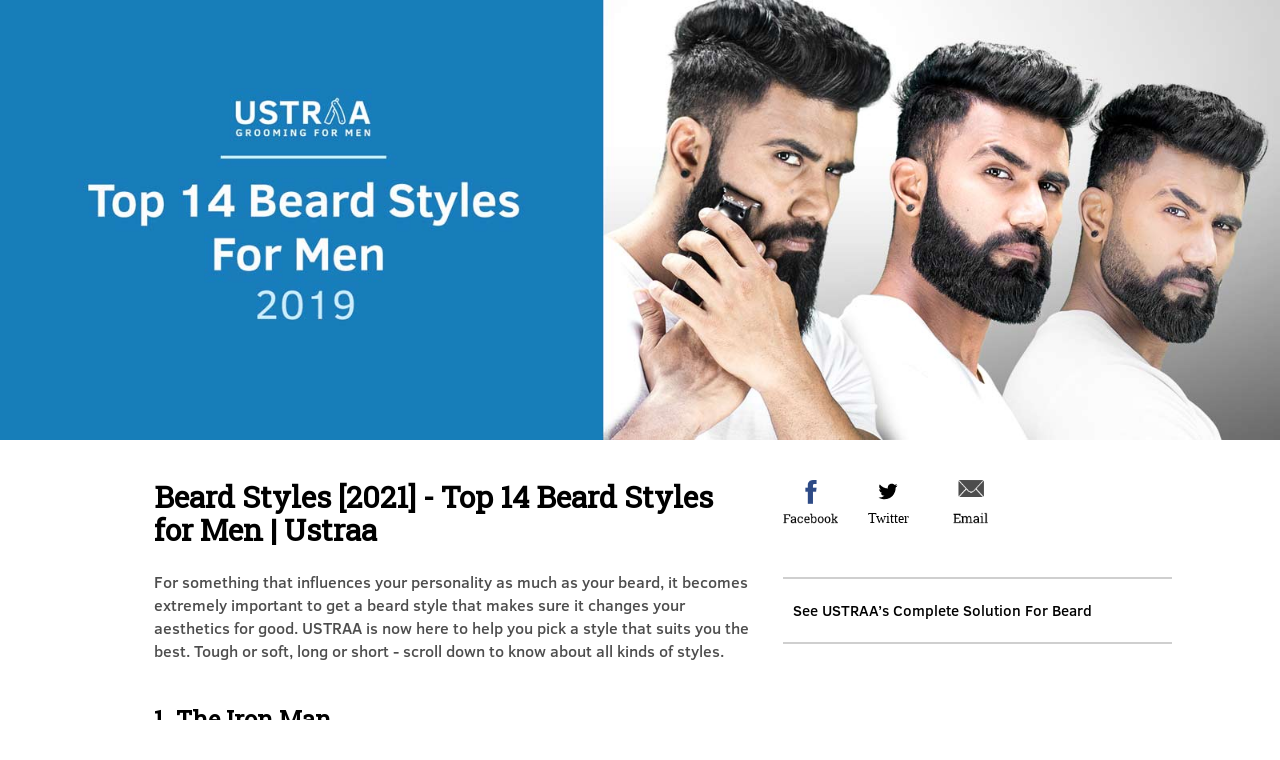

--- FILE ---
content_type: text/html; charset=utf-8
request_url: https://www.ustraa.com/content/article/beard-styles
body_size: 87944
content:
<!DOCTYPE html>
    <html lang="en" >
      <head>
        <meta charset="utf-8" />
        <meta name="viewport" content="width=device-width,minimum-scale=1,user-scalable=no,initial-scale=1" />
        <link rel="preload" as="script" href="https://d2dwvc4xpcedwj.cloudfront.net/assets/main.99f7786964364ac3a068.js" />
        <link rel="manifest" href="/manifest.json" />
        <meta name="full-screen" content="yes" />
        <meta name="apple-mobile-web-app-capable" content="yes" />
        <meta name="mobile-web-app-capable" content="yes" />
        <meta name="apple-mobile-web-app-status-bar-style" content="#fafafa" />
        <meta name="theme-color" content="#157ebc" />
        <meta name="apple-mobile-web-app-title" content="USTRAA" />
        <link rel="apple-touch-icon" sizes="120x120" href="/icon-120x120.png" />
        <link rel="apple-touch-icon" sizes="152x152" href="/icon-152x152.png" />
        <link rel="apple-touch-icon" sizes="167x167" href="/icon-167x167.png" />
        <link rel="apple-touch-icon" sizes="180x180" href="/icon-180x180.png" />
        <link rel="icon" href="/favicon.ico" />
        <title data-react-helmet="true">Beard Styles [2021] - Top 14 Beard Styles for Men | Ustraa</title>
        <meta data-react-helmet="true" name="description" content="Which beard styles work for your face look? Find out and choose to bring your beard to the next level with the Ustraa top beard styles of 2021."/><meta data-react-helmet="true" name="fbpagetitle" property="og:title" content="Beard Styles [2021] - Top 14 Beard Styles for Men | Ustraa"/><meta data-react-helmet="true" name="fbdescription" property="og:description" content="Which beard styles work for your face look? Find out and choose to bring your beard to the next level with the Ustraa top beard styles of 2021."/><meta data-react-helmet="true" name="fbimage" property="og:image" content="https://www.ustraa.com/https://d1ebdenobygu5e.cloudfront.net/media/react/images/fbthumbs/beard_styles.jpg"/><meta data-react-helmet="true" property="og:image:type" content="https://www.ustraa.com/https://d1ebdenobygu5e.cloudfront.net/media/react/images/fbthumbs/beard_styles.jpg"/>
        <link data-react-helmet="true" href="https://fonts.googleapis.com/css?family=Roboto:300,400,500,700" rel="stylesheet"/><link data-react-helmet="true" rel="amphtml" href="https://www.ustraa.com/content/amp/article/beard-styles"/><link data-react-helmet="true" href="https://fonts.googleapis.com/css?family=Roboto+Slab" rel="stylesheet"/>
        <script data-react-helmet="true" src="https://www.google.com/recaptcha/api.js?render=6LeiuswpAAAAACk0Tv8vp-_MDDHtfTCh3tRYMef_"></script><script data-react-helmet="true" src="https://www.google.com/recaptcha/api.js" async="true" defer="true"></script>
        <link href="https://d2dwvc4xpcedwj.cloudfront.net/assets/vendor.740de8ef17ad1ff3e2f5c6ac18d16b2e.css" rel="stylesheet" />
       <meta property="og:image" content="https://d1ebdenobygu5e.cloudfront.net/media/react/images/300x300.png" />
        <style type="text/css" data-styled-components="" data-styled-components-is-local="false">
/* sc-component-id: sc-global-212145838 */
 html, body {height: 100vh;width: 100vw;-webkit-text-size-adjust: 100%;-ms-text-size-adjust: 100%;margin: 0;padding: 0;background-color: #ffffff;} body {font-family: 'Helvetica Neue', Helvetica, Arial, sans-serif;line-height: 1.3;font-size: 14px;overflow-x: hidden;} body.fontLoaded {font-family: 'Clear Sans', 'Helvetica Neue', Helvetica, Arial, sans-serif;} #app {background-color: #ffffff;overflow: initial;overflow-x: hidden;} input:invalid {box-shadow:none;} input:required {box-shadow:none;} textarea:invalid {box-shadow:none;} textarea:required {box-shadow:none;} p, label {font-family: inherit;margin: 0;} .clearfix:before, .clearfix:after {display: table;content: " ";} .clearfix:after {clear:both;} button {outline: none;} .only-on-mobile-block {display: none;} .only-on-desktop-block {display: none;} .display-none {display: none !important;} .overflow-x-hidden {overflow-x: hidden;}@media only screen    and (min-device-width : 768px) {.no-margin-lr {margin-right: 0 !important;margin-left: 0 !important;}}@media only screen  and (min-device-width : 320px)  and (max-device-width : 768px) {.only-on-mobile-block {display: block !important;} .only-on-desktop-block {display: none !important;}}@media only screen  and (min-device-width : 768px) {.only-on-mobile-block {display: none !important;} .only-on-desktop-block {display: block !important;}} .home-tab-active {font-weight: 700 !important;opacity: 1 !important;}@media only screen and (min-width: 768px) {.home-tab-active {border-bottom: 3px solid #157ebc !important;color: #157ebc !important;}}@media only screen and (max-width: 767px) {.active-tab-product-options {background-color: #157ebc;color: #fff;border-radius: 12px;padding: 5px;bottom: 12px;opacity: 1 !important;box-shadow: 0 2px 2px 0 rgba(0, 0, 0, 0.3);}.active-tab-product-options >p {overflow: hidden;-webkit-text-overflow: ellipsis;text-overflow: ellipsis;max-width: 120px;min-width: 80px;}} .product-option-tab-inactive {opacity: .5 !important;}@media only screen and (max-width: 767px) {.active-image-product-options {width: 68px;height: 68px;border-radius: 50%;background-color: #ffffff;box-shadow: 0 1px 2px 0 rgba(0, 0, 0, 0.3);padding: 6px 8px;}} .test-active {display: -webkit-box !important;display: -webkit-flex !important;display: -ms-flexbox !important;display: flex !important;} .latest-update >h2 {color: #4fcf64 !important;font-size: 16px !important;}@media only screen and (min-width: 768px) {.latest-update >h2 {font-size: 20px !important;}} .latest-update >h3 {color: #757575 !important;} .latest-update >span {width: 18px !important;height: 18px !important;border-radius: 50%;background-color: #4fcf64 !important;position: absolute;left: -9.7px !important;top: 1px !important;}@media only screen and (min-width: 768px) {.latest-update >span {left: -9.5px !important;}} .tab-active {color: #157ebc !important;} .tab-active >span {color: inherit !important;} .tab-active >span >svg {color: inherit !important;} .credits-tab-button {width: auto;border: none !important;border-bottom: 2px solid transparent !important;color: #757575 !important;}@media only screen and (min-width: 768px) {.credits-tab-button {max-width: 100px;}} .active-credit-tab {color: #157ebc !important;border-bottom: 2px solid #157ebc !important;} .pane-show {display: -webkit-box !important;display: -webkit-flex !important;display: -ms-flexbox !important;display: flex !important;} .full-height {height: 100% !important;overflow-y: initial !important;} .js--fixed--header {position: fixed;top: 0;z-index: 999;width: 100%;-webkit-transform: translateY(-100px);-ms-transform: translateY(-100px);transform: translateY(-100px);} .no-padding-left {padding-left: 0 !important;} .no-padding-right {padding-right: 0 !important;} input:-webkit-autofill {-webkit-box-shadow: 0 0 0 60px #ffffff inset;-webkit-text-fill-color: #000 !important;} .product-options-tab-active {color: #157ebc !important;} .login-dialog-active {color: #000000 !important;border-bottom : 2px solid #157ebc !important;} .section-cover {padding-top: 20px;}@media only screen and (min-width: 768px) {.section-cover {padding-top: 25px;}} .update-info-dialog {width: 100% !important;height: 100% !important;-webkit-transform: translate(0,0) !important;-ms-transform: translate(0,0) !important;transform: translate(0,0) !important;margin-top: -16px !important;}@media only screen and (min-width: 768px) {.update-info-dialog {margin-top: unset !important;width: unset !important;max-width: 640px !important;min-height: 640px !important;overflow: auto !important;-webkit-transform: translate(0,36px) !important;-ms-transform: translate(0,36px) !important;transform: translate(0,36px) !important;}} .change-max-height {max-height: none !important;overflow-y: initial !important;} .font-48 {font-size: 36px !important;}@media only screen and (min-width: 767px) {.font-48 {font-size: 48px !important;}} .spinner {-webkit-animation:rotate 2s linear infinite;animation:rotate 2s linear infinite;} .spinner .path {stroke-linecap: round;-webkit-animation:dash 1.5s ease-in-out infinite;animation:dash 1.5s ease-in-out infinite;}@-webkit-keyframes rotate {100% {-webkit-transform: rotate(360deg);-ms-transform: rotate(360deg);transform: rotate(360deg);}}@keyframes rotate {100% {-webkit-transform: rotate(360deg);-ms-transform: rotate(360deg);transform: rotate(360deg);}}@-webkit-keyframes dash {0% {stroke-dasharray: 1, 150;stroke-dashoffset: 0;}50% {stroke-dasharray: 90, 150;stroke-dashoffset: -35;}100% {stroke-dasharray: 90, 150;stroke-dashoffset: -124;}}@keyframes dash {0% {stroke-dasharray: 1, 150;stroke-dashoffset: 0;}50% {stroke-dasharray: 90, 150;stroke-dashoffset: -35;}100% {stroke-dasharray: 90, 150;stroke-dashoffset: -124;}} .no-border {border: none !important;padding: 0 !important;} .error-toast.error-toast-opening {-webkit-animation-duration:0.8s;animation-duration:0.8s;-webkit-animation-fill-mode:forwards;animation-fill-mode:forwards;} .error-toast.error-toast-closing {-webkit-animation-duration:0.8s;animation-duration:0.8s;-webkit-animation-fill-mode:forwards;animation-fill-mode:forwards;} .error-toast-opening {-webkit-animation-name:error-toast-opening-keyframes;animation-name:error-toast-opening-keyframes;} .error-toast-closing {-webkit-animation-name:error-toast-closing-keyframes;animation-name:error-toast-closing-keyframes;}@-webkit-keyframes error-toast-opening-keyframes {from {-webkit-transform: translateY(-100px);-ms-transform: translateY(-100px);transform: translateY(-100px);opacity: 0;}to {-webkit-transform: translateY(120px);-ms-transform: translateY(120px);transform: translateY(120px);opacity: 1;}}@keyframes error-toast-opening-keyframes {from {-webkit-transform: translateY(-100px);-ms-transform: translateY(-100px);transform: translateY(-100px);opacity: 0;}to {-webkit-transform: translateY(120px);-ms-transform: translateY(120px);transform: translateY(120px);opacity: 1;}}@-webkit-keyframes error-toast-closing-keyframes {from {-webkit-transform: translateY(120px);-ms-transform: translateY(120px);transform: translateY(120px);opacity: .2;}to {-webkit-transform: translateY(-100px);-ms-transform: translateY(-100px);transform: translateY(-100px);opacity: 0;}}@keyframes error-toast-closing-keyframes {from {-webkit-transform: translateY(120px);-ms-transform: translateY(120px);transform: translateY(120px);opacity: .2;}to {-webkit-transform: translateY(-100px);-ms-transform: translateY(-100px);transform: translateY(-100px);opacity: 0;}} .bottom-to-top-toast {top: unset !important;bottom: -15%;-webkit-transform: translateY(0px) !important;-ms-transform: translateY(0px) !important;transform: translateY(0px) !important;-webkit-animation:transit 4.5s ease-in;animation:transit 4.5s ease-in;}@-webkit-keyframes transit {0% {opacity: 0;bottom: -10%;}15% {opacity: 1;bottom: 15%;}85% {opacity: 1;bottom: 15%;}100% {opacity: 0;bottom: -10%;}}@keyframes transit {0% {opacity: 0;bottom: -10%;}15% {opacity: 1;bottom: 15%;}85% {opacity: 1;bottom: 15%;}100% {opacity: 0;bottom: -10%;}} .bottom-to-top-lto-toast {-webkit-transform: translate3d(0,0,0);top: unset !important;bottom: -15%;-webkit-transform: translateY(0px) !important;-ms-transform: translateY(0px) !important;transform: translateY(0px) !important;-webkit-animation:transitlto 3s ease-in;animation:transitlto 3s ease-in;}@-webkit-keyframes transitlto {0% {opacity: 0;bottom: -15%;}15% {opacity: 1;bottom: 15%;}85% {opacity: 1;bottom: 15%;}100% {opacity: 0;bottom: -15%;}}@keyframes transitlto {0% {opacity: 0;bottom: -15%;}15% {opacity: 1;bottom: 15%;}85% {opacity: 1;bottom: 15%;}100% {opacity: 0;bottom: -15%;}} .top-to-bottom-lto-toast {-webkit-transform: translate3d(0,0,0);-webkit-transform: translateY(0px) !important;-ms-transform: translateY(0px) !important;transform: translateY(0px) !important;-webkit-animation:ltotoast 3s ease-in !important;animation:ltotoast 3s ease-in !important;}@-webkit-keyframes ltotoast {0% {opacity: 0;top: -15%;}15% {opacity: 1;top: 15%;}85% {opacity: 1;top: 15%;}100% {opacity: 0;top: -15%;}}@keyframes ltotoast {0% {opacity: 0;top: -15%;}15% {opacity: 1;top: 15%;}85% {opacity: 1;top: 15%;}100% {opacity: 0;top: -15%;}} .full-width {width: 100% !important;} .main-wrapper {min-height: 100vh;padding-top: 30px;}@media only screen and (min-device-width : 768px) {.main-wrapper {padding-top: 30px;}} .min-h {min-height: 105vh;} .disable-this-section {opacity: 0.45 !important;pointer-events: none;cursor: default;} .lazyLoaded {-webkit-animation:fade-in-lazy-load 1s;animation:fade-in-lazy-load 1s;} .showBlur {filter: saturate(200%) blur(35px);} .showBlurSmall {filter: saturate(200%) blur(3px);}@-webkit-keyframes fade-in-lazy-load {0% {opacity: 0.1;}100% {opacity: 1;}}@keyframes fade-in-lazy-load {0% {opacity: 0.1;}100% {opacity: 1;}} .addressPageContainerHide {display: none !important;} .test-needhelp {-webkit-transition: width .5s;transition: width .5s;}@-webkit-keyframes testSlide {from {-webkit-transform: scale(0);-ms-transform: scale(0);transform: scale(0);}to {-webkit-transform: scale(1.2);-ms-transform: scale(1.2);transform: scale(1.2);opacity: 1;}}@keyframes testSlide {from {-webkit-transform: scale(0);-ms-transform: scale(0);transform: scale(0);}to {-webkit-transform: scale(1.2);-ms-transform: scale(1.2);transform: scale(1.2);opacity: 1;}} .grecaptcha-badge {visibility: hidden !important;}

</style><style type="text/css" data-styled-components="bwYwtH dxyFyv dUtXqD ejCkwJ kGsrWG Vdack gBItBX iOsMmZ cDtvnX fgDTEZ ofsoz dLTENS bZyJQj ifmtzU idRZN frXImP jDVOyc iYSFwy ZnsLA CiMfu eiFwSd idStFr mEuep jHynSa dTOcoP cPNQib eXrbjS juRvwj fWFIbS jwVALW iBMYJT etyjVf dBffvh Vsoxb gqZUZj cXjnQP bXiFkc hLOUHM gXaxEj dQLLcx kBnHnE gGYvzN iTBofO itltVl gaYvpb pdOfi iBpuHs bjLHOB vPVoc eNxTzs htEWRA KPUHm gfuIhx ghXaCg gfLfgC hgOnF duSqHx fFQqsw hXVqrt eGgcJj jZYlGg eTnEkK iRXxWm horRmK iJytkm eBvmZs ggykIY fgkEY dDdaub hmpbii cKGUt ffphKp iQCDGX kgShzr faDzBs ivKIjF bKfImX fqsVEp JXnWz gmcBAd kXGoWF dgukDI LfcEj kEdHlC bbaUxo kgZbrl hDFyXd jAtywu cYdnwD inCOZs bbkkwK hJcYvh eiiUBY tlTtk jcOLqi bRWPzh gbDowI kwjhrR hRMNGU heJNTX fyhjdK iclWsj kgHgEQ gUhaYY cSPPwz coyPcM btQffX hrclNC dfZOEl fpLokT cLysbv fvfOLt cXqUAL bDGmut gCsbrd ibybPw kvgwdM fFDNPL fVzYtx hZBFol hkNbKW huuLjZ bgGSVZ bDOezk bYlZSR ffAhfU zGPIR dXDVYY jERYiQ cjWswG dwuVRA kHltCc ljOygt jqKhng eXGbht dmqUIn hGfhbP jeBxEl dDULbo bnzMTJ eAABkG kAQtua hwqTqj chSHms kxHPTp kfGmtB cMkDMJ ipWdbU deVJQX dKETK fZHDjR dHYgLi hZBYAp kicBvQ jMbYbt cpsUHL hqJYdf PtEEr dsRSIc AXaua ipOlNm eOJGwe fkFotm kcbQNx fyqLzV ecbmjT hyQimn cQtSyX iGGFWa jAwHLJ ifzCGN caarum dCOGsB iwUVXR jEoeMN bJEoNO kLZaiS dXkWgz enrUoX gLAinA bAuNIs hiOsHV cmYKbo gvUUmU fXRvzR krvngJ iZOsKW klggBu klpGkK iYYKxq djBAaG hKYYDf iYYnya hHzvow fgZiRj DqLhH gAyMBh gjuidS cTogfJ kLyMRq bxFAWE kcDqcw dnlfjL dpLmMV fsITuE gOLQwQ jzWohk fgTRgl dXrWtt kGQQzx dsROpY hYqPY lovjZR oAlRn kQGgPZ fvYifh XTdXZ dacUub dNwuzM wyQZz idvyzM gWiCQW kOPwh gWzGVi iKofxz hXvHIP jatOmJ kOtSED ibxBtt ebAskn gxzuLT faJEX bndPGA bkIoBH gWxROg bLeUdo ipkBoz itiUts" data-styled-components-is-local="true">
/* sc-component-id: Wrapper__ProgressBarWrapper-dIsUqo */

.bwYwtH {position: fixed;top: 0;left: 0;width: 100%;visibility: hidden;opacity: 0;-webkit-transition: all 500ms ease-in-out;transition: all 500ms ease-in-out;z-index: -10;}
/* sc-component-id: Percent__ProgressBarPercent-kJdDiS */

.dxyFyv {height: 2px;background: #157ebc;-webkit-transition: all 300ms ease;transition: all 300ms ease;}
/* sc-component-id: Container-klzlrk */

.cDtvnX {display: -webkit-box;display: -webkit-flex;display: -ms-flexbox;display: flex;vertical-align: middle;width: 100%;white-space: nowrap;-webkit-box-pack: start;-webkit-justify-content: flex-start;-ms-flex-pack: start;justify-content: flex-start;-webkit-align-items: center;-webkit-box-align: center;-ms-flex-align: center;align-items: center;height: 52px;padding-left:15px;padding-right: 5px;}
/* sc-component-id: InnerContainer-icujZd */

.fgDTEZ {-webkit-transform: translateY(0px);-ms-transform: translateY(0px);transform: translateY(0px);}.fgDTEZ a {-webkit-text-decoration: none;text-decoration: none;}
/* sc-component-id: TopIconBarLinks-dGjQFv */

.iOsMmZ {color: #fff;display: table-cell;vertical-align: middle;-webkit-text-align: center;text-align: center;width: 20%;width: 36px;max-height: 16px;line-height: 10px;position: relative;overflow: inherit;}.iOsMmZ a {-webkit-text-decoration: none;text-decoration: none;}@media only screen and (min-device-width : 768px) {.iOsMmZ {max-height: none;}}
/* sc-component-id: TopBar-fijPSZ */

.gBItBX {width: 100%;font-size: 16px;color: #eaeaea;display: table;table-layout: fixed;overflow-x: hidden;backface-visibility: hidden;padding-right: 5px;}
/* sc-component-id: NavBarMobile__StaticWrapper-gavxKp */

.kGsrWG {width: 100%;position: relative;backface-visibility: hidden;}
/* sc-component-id: NavBarMobile__Wrapper-BwhgU */

.Vdack {top: 0;right: 0;left: 0;width: 100%;z-index: 1200;#fff;min-height: 52px;height: 52px;}
/* sc-component-id: Grid-cTIXCW */

.cPNQib {margin-right:auto;margin-left:auto;}@media only screen and (min-width: 48em){.cPNQib {width: 46rem;}}@media only screen and (min-width: 64em){.cPNQib {width: 61rem;}}@media only screen and (min-width: 75em){.cPNQib {width: 76rem;}}
/* sc-component-id: Row-guwMhk */

.pdOfi {box-sizing:border-box;display: -webkit-box;display: -webkit-flex;display: -ms-flexbox;display: flex;-webkit-flex:0 1 auto;-ms-flex:0 1 auto;flex:0 1 auto;-webkit-flex-direction:row;-ms-flex-direction:row;flex-direction:row;-webkit-flex-wrap:wrap;-ms-flex-wrap:wrap;flex-wrap:wrap;margin-right:-0.5rem;margin-left:-0.5rem;}
/* sc-component-id: Col-bXfyBz */

.iBpuHs {box-sizing:border-box;-webkit-flex:0 0 auto;-ms-flex:0 0 auto;flex:0 0 auto;padding-right:0.5rem;padding-left:0.5rem;}@media only screen and (min-width: 0em){.iBpuHs {-webkit-flex-basis: 100%;-ms-flex-basis: 100%;flex-basis: 100%;max-width: 100%;display: block;}}@media only screen and (min-width: 48em){.iBpuHs {-webkit-flex-basis: 100%;-ms-flex-basis: 100%;flex-basis: 100%;max-width: 100%;display: block;}}@media only screen and (min-width: 64em){.iBpuHs {-webkit-flex-basis: 100%;-ms-flex-basis: 100%;flex-basis: 100%;max-width: 100%;display: block;}}

.eNxTzs {box-sizing:border-box;-webkit-flex:0 0 auto;-ms-flex:0 0 auto;flex:0 0 auto;padding-right:0.5rem;padding-left:0.5rem;}@media only screen and (min-width: 0em){.eNxTzs {-webkit-flex-basis: 100%;-ms-flex-basis: 100%;flex-basis: 100%;max-width: 100%;display: block;}}@media only screen and (min-width: 48em){.eNxTzs {-webkit-flex-basis: 33.333333333333336%;-ms-flex-basis: 33.333333333333336%;flex-basis: 33.333333333333336%;max-width: 33.333333333333336%;display: block;}}@media only screen and (min-width: 64em){.eNxTzs {-webkit-flex-basis: 33.333333333333336%;-ms-flex-basis: 33.333333333333336%;flex-basis: 33.333333333333336%;max-width: 33.333333333333336%;display: block;}}

.gfuIhx {box-sizing:border-box;-webkit-flex:0 0 auto;-ms-flex:0 0 auto;flex:0 0 auto;padding-right:0.5rem;padding-left:0.5rem;}@media only screen and (min-width: 0em){.gfuIhx {-webkit-flex-basis: 100%;-ms-flex-basis: 100%;flex-basis: 100%;max-width: 100%;display: block;}}@media only screen and (min-width: 48em){.gfuIhx {-webkit-flex-basis: 50%;-ms-flex-basis: 50%;flex-basis: 50%;max-width: 50%;display: block;}}@media only screen and (min-width: 64em){.gfuIhx {-webkit-flex-basis: 50%;-ms-flex-basis: 50%;flex-basis: 50%;max-width: 50%;display: block;}}

.fqsVEp {box-sizing:border-box;-webkit-flex:0 0 auto;-ms-flex:0 0 auto;flex:0 0 auto;padding-right:0.5rem;padding-left:0.5rem;}@media only screen and (min-width: 0em){.fqsVEp {-webkit-flex-basis: 33.333333333333336%;-ms-flex-basis: 33.333333333333336%;flex-basis: 33.333333333333336%;max-width: 33.333333333333336%;display: block;}}

.cLysbv {box-sizing:border-box;-webkit-flex:0 0 auto;-ms-flex:0 0 auto;flex:0 0 auto;padding-right:0.5rem;padding-left:0.5rem;}@media only screen and (min-width: 0em){.cLysbv {-webkit-flex-basis: 100%;-ms-flex-basis: 100%;flex-basis: 100%;max-width: 100%;display: block;}}@media only screen and (min-width: 48em){.cLysbv {-webkit-flex-basis: 41.66666666666667%;-ms-flex-basis: 41.66666666666667%;flex-basis: 41.66666666666667%;max-width: 41.66666666666667%;display: block;}}@media only screen and (min-width: 64em){.cLysbv {-webkit-flex-basis: 41.66666666666667%;-ms-flex-basis: 41.66666666666667%;flex-basis: 41.66666666666667%;max-width: 41.66666666666667%;display: block;}}

.hKYYDf {box-sizing:border-box;-webkit-flex:0 0 auto;-ms-flex:0 0 auto;flex:0 0 auto;padding-right:0.5rem;padding-left:0.5rem;}@media only screen and (min-width: 0em){.hKYYDf {-webkit-flex-basis: 100%;-ms-flex-basis: 100%;flex-basis: 100%;max-width: 100%;display: block;}}@media only screen and (min-width: 64em){.hKYYDf {-webkit-flex-basis: 25%;-ms-flex-basis: 25%;flex-basis: 25%;max-width: 25%;display: block;}}
/* sc-component-id: ProductImage-czxphg */

.cKGUt {max-width: 100%;max-height: 95%;width: auto;height: auto;display: -webkit-box;display: -webkit-flex;display: -ms-flexbox;display: flex;-webkit-box-pack: center;-webkit-justify-content: center;-ms-flex-pack: center;justify-content: center;-webkit-align-items: center;-webkit-box-align: center;-ms-flex-align: center;align-items: center;backface-visibility: hidden;}@media only screen and (min-device-width : 768px) {.cKGUt {margin-left: 0px;max-height: 100%;}}
/* sc-component-id: NeedHelpButton__StyledButton-jNUayz */

.mEuep {position: fixed;display: -webkit-box;display: -webkit-flex;display: -ms-flexbox;display: flex;-webkit-box-pack: center;-webkit-justify-content: center;-ms-flex-pack: center;justify-content: center;-webkit-align-items: center;-webkit-box-align: center;-ms-flex-align: center;align-items: center;right: 0px;z-index: 1200;height: 30px;font-size: 14px;font-weight: 500;background-color: #f85a01;color: #fff;border-radius: 4px;box-shadow: -1px 0 2px 0 rgba(0, 0, 0, 0.3);border: hidden;border-radius: 30px 0px 0px 30px;top: 320px;}@media only screen and (min-device-width : 768px) {.mEuep {-webkit-text-decoration: none;text-decoration: none;width: 90px;height: 40px;border-radius: 20px;padding: 10px 25px;top: inherit;position: relative;margin: 0 15px;}}
/* sc-component-id: SearchInput__InputBox-eODzxp */

.idRZN {display: -webkit-box;display: -webkit-flex;display: -ms-flexbox;display: flex;padding: 0 5px 0 40px;position: relative;border: none;outline: none;background-color: #efefef;color: #000;cursor: inherit;font-style: inherit;font-variant: inherit;font-weight: inherit;font-stretch: inherit;font-size: inherit;line-height: inherit;font-family: inherit;opacity: 1;-webkit-tap-highlight-color: rgba(0, 0, 0, 0);border-radius: 4px;}.idRZN:hover {cursor: text;}.idRZN {width: 95%;height: 36px;z-index: 1300;-webkit-box-pack: center;-webkit-justify-content: center;-ms-flex-pack: center;justify-content: center;-webkit-align-items: center;-webkit-box-align: center;-ms-flex-align: center;align-items: center;margin-left: auto;}.idRZN::-webkit-input-placeholder {color: #000;font-weight: bold;opacity: 1;}.idRZN::-moz-placeholder {color: #000;font-weight: bold;opacity: 1;}.idRZN:-ms-input-placeholder {color: #000;font-weight: bold;opacity: 1;}.idRZN::placeholder {color: #000;font-weight: bold;opacity: 1;}.idRZN:-ms-input-placeholder {color: #000;font-weight: bold;}.idRZN::-ms-input-placeholder {color: #000;font-weight: bold;}
/* sc-component-id: Button-hYXUXp */

.fWFIbS {padding: 16px 50px;min-width: 200px;border-radius: 4px;font-size: 16px;-webkit-text-align: center;text-align: center;font-weight: 500;font-family: inherit;color: #157ebc;border: 1px solid #157ebc;background-color: #fff;outline: none;cursor: pointer;}@media only screen and (min-width: 768px) {.fWFIbS:hover {color: #fff !important;background-color: #157ebc !important;}.fWFIbS:hover svg {fill: #fff !important;}}
/* sc-component-id: FlexCenter-bxYXOt */

.juRvwj {display: -webkit-box;display: -webkit-flex;display: -ms-flexbox;display: flex;-webkit-box-pack: center;-webkit-justify-content: center;-ms-flex-pack: center;justify-content: center;-webkit-align-items: center;-webkit-box-align: center;-ms-flex-align: center;align-items: center;width: 100%;margin-top: 20px;}@media only screen and (min-width:768px) {.juRvwj {margin-top: 40px;width: auto;}}
/* sc-component-id: Details-gvTZnM */

.gCsbrd {color: #d8d8d8;font-size: 12px;font-weight: normal;-webkit-text-tranform: capitalize;text-tranform: capitalize;margin-top: 0;margin-bottom: 4px;-webkit-text-align: left;text-align: left;}@media only screen and (min-width: 768px) {.gCsbrd {font-size: 14px;}}
/* sc-component-id: LoaderBox__HoldPlace-Zfjos */

.iYSFwy {display: -webkit-box;display: -webkit-flex;display: -ms-flexbox;display: flex;-webkit-flex-direction: column;-ms-flex-direction: column;flex-direction: column;width: 100%;height: 150px;background-color: #f0f0f0;padding: 15px;margin-bottom: 15px;}
/* sc-component-id: LoaderBox__DrawLine-cgrhfE */

.ghXaCg {width: 60%;height: 8px;display: inline-block;margin-bottom: 8px;background-color: #e4e4e4;}
/* sc-component-id: LoaderHeading__DrawLine-eKuJXu */

.ZnsLA {width: 100%;height: 15px;display: -webkit-box;display: -webkit-flex;display: -ms-flexbox;display: flex;margin-bottom: 8px;background-color: #f0f0f0;}
/* sc-component-id: StyledComponents__Font-fGeFuJ */

.fgTRgl {color: inherit;display: block;font-weight: bold;font-size: 14px;line-height: inherit;margin: 10px 0;padding: 0;}@media (min-width: 768px){.fgTRgl {line-height: inherit;font-size: 24px;margin: 10px 0;padding: 0;}}

.dXrWtt {color: #4d4d4d;display: block;font-weight: inherit;font-size: 14px;line-height: inherit;margin: 10x 0;padding: 0;}@media (min-width: 768px){.dXrWtt {line-height: inherit;font-size: 16px;margin: 10x 0;padding: 0;}}
/* sc-component-id: MobileSideDrawer__StyledIconButton-dPqFYA */

.jDVOyc {position: absolute !important;top: 0px;right: 0;z-index: 2 !important;}@media only screen and (min-device-width : 768px) {}
/* sc-component-id: MobileSideDrawer__MenuFooter-cFgxFX */

.CiMfu {background-color: #f3f3f3 !important;padding: 15px;position: absolute;left: 0;right: 0;}
/* sc-component-id: MobileSideDrawer__MenuFooterItem-csrsGt */

.eiFwSd {color: #000000 !important;display: -webkit-box !important;display: -webkit-flex !important;display: -ms-flexbox !important;display: flex !important;-webkit-box-pack: center;-webkit-justify-content: center;-ms-flex-pack: center;justify-content: center;-webkit-flex-direction: column;-ms-flex-direction: column;flex-direction: column;-webkit-align-items: flex-start;-webkit-box-align: flex-start;-ms-flex-align: flex-start;align-items: flex-start;padding: 20px 0 16px !important;}
/* sc-component-id: MobileSideDrawer__MenuFooterContent-cycCQS */

.idStFr {color: #757575 !important;height: auto !important;line-height: 20px !important;margin-top: 10px !important;}
/* sc-component-id: MobileSideDrawer__DrawerContainer-beBilt */

.frXImP >div>div{background: #ffffff;}@media only screen and (min-device-width : 768px) {.frXImP >div {overflow-x: auto;}.frXImP >div::-webkit-scrollbar {width: 8px;}.frXImP >div::-webkit-scrollbar-track {background-color: #f5f5f5;}.frXImP >div::-webkit-scrollbar-thumb {background-color: #e0e0e0;}}
/* sc-component-id: NavigateBack__TopIconBarLinks-hYZQHV */

.dfZOEl {color: #fff;display: table-cell;vertical-align: middle;-webkit-text-align: center;text-align: center;width: 20%;width: 50px;line-height: 10px;position: relative;overflow: inherit;}.dfZOEl a {-webkit-text-decoration: none;text-decoration: none;}@media only screen and (min-device-width : 768px) {.dfZOEl {max-height: none;}}
/* sc-component-id: HeaderMobileCheckout__TopBarEmpty-hXIcQx */

.btQffX {top: 0;width: 100%;position: relative;background-color: #fff;min-height: 52px;overflow-x: hidden;}
/* sc-component-id: HeaderMobileCheckout__TopBar-hoJvhi */

.hrclNC {top: 0px;width: 100%;z-index: 997;position: fixed;background-color: #fff;font-size: 16px;color: #eaeaea;display: -webkit-box;display: -webkit-flex;display: -ms-flexbox;display: flex;min-height: 52px;box-shadow: 0px 2px 15px 0px rgba(0, 0, 0, 0.16);overflow-x: hidden;}
/* sc-component-id: HeaderMobileCheckout__PageName-koQNIY */

.fpLokT {display: -webkit-box;display: -webkit-flex;display: -ms-flexbox;display: flex;vertical-align: middle;width: 100%;white-space: nowrap;-webkit-box-pack: space-between;-webkit-justify-content: space-between;-ms-flex-pack: space-between;justify-content: space-between;-webkit-align-items: center;-webkit-box-align: center;-ms-flex-align: center;align-items: center;height: 52px;padding-left: 5px;padding-right: 5px;color: #000000;font-weight: 500;font-size: 18px;}
/* sc-component-id: HeaderMobileNeedHelp__HeaderContainer-cSOqxz */

.kgShzr {height: 52px;}
/* sc-component-id: HeaderMobileNeedHelp__FixedContainer-bLticW */

.faDzBs {position:fixed;z-index: 1500;width: 100%;}
/* sc-component-id: HeaderMobileNeedHelp__TopBarEmpty-bnCgWU */

.ivKIjF {width: 100%;position: fixed;background-color: #fff;table-layout: fixed;min-height: 52px;box-shadow: 0px 2px 15px 0px rgba(0, 0, 0, 0.16);top: ;}
/* sc-component-id: HeaderMobileNeedHelp__TopBar-hRRsBU */

.bKfImX {top: 0;width: 100%;z-index: 999;position: relative;font-size: 16px;color: #eaeaea;display: table;table-layout: fixed;min-height: 52px;overflow-x: hidden;}
/* sc-component-id: SearchBar__SearchBarSection-vpEAP */

.ofsoz {display: -webkit-box;display: -webkit-flex;display: -ms-flexbox;display: flex;-webkit-box-pack: space-between;-webkit-justify-content: space-between;-ms-flex-pack: space-between;justify-content: space-between;right: 0;left: 0;width: 100%;z-index: 1200;position: fixed;background-color: #fff;padding-right: 15px;}
/* sc-component-id: SearchBar__SearchIconStyle-dqCPwj */

.ifmtzU {position: absolute;z-index: 1301;left: 25px;top: 7px;}
/* sc-component-id: SearchBar__StyledLink-crMTFd */

.bZyJQj {-webkit-text-decoration: none;text-decoration: none;backface-visibility: hidden;-webkit-tap-highlight-color: transparent;}
/* sc-component-id: SearchBar__SearchContainer-dHkEQr */

.dLTENS {width: 100%;}
/* sc-component-id: Header__ExtendedHeader-lGKzG */

.ejCkwJ {right: 0;left: 0;width: 100%;position: fixed;background-color: #fff;min-height: 52px;display: -webkit-box;display: -webkit-flex;display: -ms-flexbox;display: flex;-webkit-flex-direction: column;-ms-flex-direction: column;flex-direction: column;position: fixed;height: 100px;z-index: 1200;}
/* sc-component-id: Header__StyledLink-igmYxk */

.hHzvow {width: 100%;position: relative;backface-visibility: hidden;height: 40px;-webkit-tap-highlight-color: transparent;}
/* sc-component-id: SocialConnectIcon__SocialIcon-bBjEQs */

.ebAskn {-webkit-text-align: center;text-align: center;}@media only screen and (min-device-width : 768px) {.ebAskn {-webkit-text-align: left;text-align: left;padding-left: 10px;}}
/* sc-component-id: SocialConnectIcon__SocialIconLink-eDmDEn */

.gxzuLT {font-size: 30px;padding: 5px;-webkit-text-decoration: none;text-decoration: none;}.gxzuLT .path1:before{color: #fff !important;}.gxzuLT .path2:before{color: #000 !important;}.gxzuLT .icon-youtube:before{color: #000 !important;margin-left: -1em;}
/* sc-component-id: FooterDesktop__FooterDesktopSection-cvEqzU */

.oAlRn {padding: 0 0;}
/* sc-component-id: FooterDesktop__FooterSectionTop-kedGvb */

.kQGgPZ {background-color: #f3f3f3;padding: 15px 0;min-height: 300px;}
/* sc-component-id: FooterDesktop__BrandLogoLink-flBuJJ */

.dacUub {-webkit-text-decoration: none;text-decoration: none;}
/* sc-component-id: FooterDesktop__ExternalLink-kiZqte */

.itiUts {-webkit-text-decoration: none;text-decoration: none;}
/* sc-component-id: FooterDesktop__TopStrip-eyNKYY */

.fvYifh {display: -webkit-box;display: -webkit-flex;display: -ms-flexbox;display: flex;-webkit-box-pack: space-between;-webkit-justify-content: space-between;-ms-flex-pack: space-between;justify-content: space-between;-webkit-align-items: flex-start;-webkit-box-align: flex-start;-ms-flex-align: flex-start;align-items: flex-start;margin-bottom: 30px;padding: 10px 0;}
/* sc-component-id: FooterDesktop__BrandSection-deXKFB */

.XTdXZ {display: -webkit-box;display: -webkit-flex;display: -ms-flexbox;display: flex;}
/* sc-component-id: FooterDesktop__BrandTagline-bkhOkw */

.dNwuzM {padding: 0 0 0 30px;font-size: 14px;color: #757575;width: 642px;}
/* sc-component-id: FooterDesktop__MiddleStrip-jqMezS */

.wyQZz {display: -webkit-box;display: -webkit-flex;display: -ms-flexbox;display: flex;-webkit-box-pack: space-between;-webkit-justify-content: space-between;-ms-flex-pack: space-between;justify-content: space-between;-webkit-align-items: flex-start;-webkit-box-align: flex-start;-ms-flex-align: flex-start;align-items: flex-start;}
/* sc-component-id: FooterDesktop__ListStyle-kxRgDa */

.idvyzM {padding: 5px 15px 0 0 !important;margin-right: 50px;}
/* sc-component-id: FooterDesktop__ListItemTitleStyle-cQtQKk */

.gWiCQW >div >div {padding: 5px 0 !important;}
/* sc-component-id: FooterDesktop__ListItemStyle-hNgvDJ */

.kOPwh >div >div {padding: 5px 0 !important;}.kOPwh:hover {color: #157ebc !important;-webkit-text-decoration: underline !important;text-decoration: underline !important;}
/* sc-component-id: FooterDesktop__Enquiries-duCkaj */

.gWzGVi {padding: 5px 0;}
/* sc-component-id: FooterDesktop__EnquiryHeadingStyle-kpqzoc */

.hXvHIP {color: #000;font-size: 16px;-webkit-text-align: left;text-align: left;margin: 0;padding: 0 0 10px;font-weight: 500;}
/* sc-component-id: FooterDesktop__EnquiryContacts-bNNJfG */

.jatOmJ {-webkit-text-decoration: none;text-decoration: none;color: #757575;font-size: 12px;line-height: 20px;-webkit-text-align: left;text-align: left;}
/* sc-component-id: FooterDesktop__OrderRelatedEnquiry-bTJxRn */

.iKofxz {margin-bottom: 20px;}
/* sc-component-id: FooterDesktop__SocialSection-hrBmes */

.kOtSED {background: linear-gradient(282deg, #526b7a, #0f4667 39%, #0a334c);padding: 15px;width: 298px;}
/* sc-component-id: FooterDesktop__HeadingStyle-dRoxTw */

.ibxBtt {font-size: 16px;-webkit-text-align: left;text-align: left;color: #fff;padding: 0 0 5px 10px;margin: 0 0 4px;font-weight: 500;}

.faJEX {font-size: 16px;-webkit-text-align: left;text-align: left;color: #fff;padding: 0 0 5px 10px;margin: 10px 0 4px;font-weight: 500;}
/* sc-component-id: FooterDesktop__FooterSectionBottom-ksLfQY */

.bkIoBH {padding: 20px 0 25px;display: -webkit-box;display: -webkit-flex;display: -ms-flexbox;display: flex;-webkit-box-pack: space-between;-webkit-justify-content: space-between;-ms-flex-pack: space-between;justify-content: space-between;}
/* sc-component-id: FooterDesktop__CopyRightText-bdsgUH */

.gWxROg {-webkit-text-align: left;text-align: left;color: #757575;font-size: 12px;margin-top: 5px;}
/* sc-component-id: FooterDesktop__CheckBrandRangeSection-geLsoS */

.bLeUdo {display: -webkit-box;display: -webkit-flex;display: -ms-flexbox;display: flex;-webkit-align-items: center;-webkit-box-align: center;-ms-flex-align: center;align-items: center;}
/* sc-component-id: FooterDesktop__CheckBrandHeading-ZGxWw */

.ipkBoz {width: 265px;-webkit-text-align: center;text-align: center;color: #000000;font-size: 14px;margin-right: 10px;opacity: .7;}
/* sc-component-id: FooterDesktop__AppIconSecion-ixTXnX */

.bndPGA {display: -webkit-box;display: -webkit-flex;display: -ms-flexbox;display: flex;}.bndPGA a {-webkit-text-decoration: none;text-decoration: none;}.bndPGA img {width: 120px;margin-left: 10px;}
/* sc-component-id: GetAppTrackPage__MainDiv-kdsQCF */

.eXGbht {width: 100%;background-color: #eceff4;display: -webkit-box;display: -webkit-flex;display: -ms-flexbox;display: flex;-webkit-align-items: center;-webkit-box-align: center;-ms-flex-align: center;align-items: center;}
/* sc-component-id: GetAppTrackPage__FooterDiv-AUiGL */

.hGfhbP {padding: 5px;}
/* sc-component-id: GetAppTrackPage__Mobile-dFeBgn */

.dmqUIn {width: 90px;height: 128px;margin-left: 20px;overflow: hidden;margin-top: -20px;}
/* sc-component-id: GetAppTrackPage__Text-bEfAye */

.jeBxEl {font-family: inherit;font-size: 14px;font-weight: bold;font-stretch: normal;font-style: inherit;line-height: normal;letter-spacing: normal;color: #000000;}@media only screen and (min-width : 760px){.jeBxEl {width: auto;height: 33px;font-size: 24px;font-weight: bold;color: #000000;padding-left: 30px;}}
/* sc-component-id: GetAppTrackPage__SubText-jYxqrb */

.dDULbo {margin: 5px 0px 10px;font-size: 12px;color: #4d4d4d;}@media only screen and (min-width : 760px){.dDULbo {font-size: 16px;padding-left: 30px;}}
/* sc-component-id: GetAppTrackPage__DownloadButton-fbCtjA */

.bnzMTJ {height: 35px;width: 170px;border: none;border-radius: 2px;background-color: #000;font-size: 12px;font-weight: 500;color: #fff;font-family: inherit;}.bnzMTJ svg{color: #fff !important;}
/* sc-component-id: Headings-cibpXL */

.LfcEj {color: #000000;font-size: 18px;font-weight: 500;-webkit-text-tranform: capitalize;text-tranform: capitalize;margin-top: 0;margin-bottom: 4px;-webkit-text-align: left;text-align: left;padding-left:  15px;padding-right:  15px;padding-bottom: 15px;}@media only screen and (min-width: 768px) {.LfcEj {padding-left:  0;padding-right:  0;font-size: 20px;}}
/* sc-component-id: GetApp__GetAppSection-ixCsVI */

.iBMYJT {display: -webkit-box;display: -webkit-flex;display: -ms-flexbox;display: flex;-webkit-box-pack: space-between;-webkit-justify-content: space-between;-ms-flex-pack: space-between;justify-content: space-between;-webkit-align-items: center;-webkit-box-align: center;-ms-flex-align: center;align-items: center;padding: 0 15px;height: 60px;background: linear-gradient(282deg, #526b7a, #0f4667 39%, #0a334c) !important;}
/* sc-component-id: GetApp__HeadingsStyle-iRqnDI */

.etyjVf {color: #fff;font-size: 14px;padding-right: 15px;margin: 0;font-weight: 500;}
/* sc-component-id: GetApp__FlatButtonStyle-eZPcZw */

.dBffvh {background-color: #4FCF64 !important;}.dBffvh span {vertical-align: unset !important;}
/* sc-component-id: FooterMobile__FooterMobileSection-dQHwAk */

.jwVALW {padding: 0;}
/* sc-component-id: FooterMobile__FooterSectionTop-eaGipP */

.Vsoxb {background-color: #f3f3f3;padding: 15px 0;}
/* sc-component-id: FooterMobile__FooterSectionBottom-qzVPu */

.gXaxEj {background-color: #ffffff;padding: 20px 0 40px;}

.eAABkG {background-color: #ffffff;padding: 20px 0 50px;}
/* sc-component-id: FooterMobile__SocialSection-emVqEE */

.gqZUZj {margin: 20px 0 10px;}
/* sc-component-id: FooterMobile__HeadingStyle-Beups */

.cXjnQP {color: #000;font-size: 16px;-webkit-text-align: center;text-align: center;padding: 0;font-weight: 500;}
/* sc-component-id: FooterMobile__AccordianList-dBDCkm */

.bXiFkc {overflow: hidden;padding: 0 !important;}
/* sc-component-id: FooterMobile__EnquiryHeadingStyle-Jhsuf */

.dQLLcx {color: #000;font-size: 14px;-webkit-text-align: center;text-align: center;margin: 20px 0 0;padding: 0 0 5px;font-weight: 500;}
/* sc-component-id: FooterMobile__CenterText-hlfqGK */

.kBnHnE {-webkit-text-align: center;text-align: center;}
/* sc-component-id: FooterMobile__CallIconStyle-ibfYdj */

.itltVl {width: 30px !important;height: 30px !important;margin: 0 5px;-webkit-text-align: center;text-align: center;background-color: #157ebc;border-radius: 20px;padding: 5px;color: #fff !important;}
/* sc-component-id: FooterMobile__EmailIconStyle-egOFCA */

.iTBofO {width: 30px !important;height: 30px !important;margin: 0 5px;-webkit-text-align: center;text-align: center;background-color: #157ebc;border-radius: 20px;padding: 5px;color: #fff !important;}
/* sc-component-id: FooterMobile__EnquiryLink-ksMupk */

.gGYvzN {-webkit-text-decoration: none;text-decoration: none;color: #757575;font-size: 12px;}
/* sc-component-id: FooterMobile__CopyRightText-bxpNwA */

.gaYvpb {-webkit-text-align: center;text-align: center;color: #757575;font-size: 12px;margin: 30px 0;}
/* sc-component-id: FooterMobile__ListItemStyle-dfYrpk */

.hLOUHM {color: #000 !important;}.hLOUHM svg{fill: #000 !important;}
/* sc-component-id: ButtonContainer-cCzDqJ */

.hDFyXd {display: -webkit-box;display: -webkit-flex;display: -ms-flexbox;display: flex;-webkit-box-pack: center;-webkit-justify-content: center;-ms-flex-pack: center;justify-content: center;-webkit-align-items: center;-webkit-box-align: center;-ms-flex-align: center;align-items: center;height: 80px;width: 100%;}
/* sc-component-id: LoginAndRegisterDialog__DialogStyled-bmMfES */

.dsROpY {padding-top: 0 !important;}.dsROpY .login-dialog {padding-top: 25px !important;padding-bottom: 25px !important;padding-right: 0 !important;padding-left: 0 !important;min-height: 200px;height: 100%;background-color: #ffffff !important;}@media only screen and (max-device-width : 1370px) {.dsROpY .login-dialog-content {-webkit-transform: translate(0, 10px) !important;-ms-transform: translate(0, 10px) !important;transform: translate(0, 10px) !important;}}.dsROpY .login-dialog-content {max-width: 560px !important;}.dsROpY .login-dialog-content {width: 95% !important;}@media only screen and (min-device-width : 768px) {.dsROpY .login-dialog-content > div > div::-webkit-scrollbar {width: 8px;}.dsROpY .login-dialog-content > div > div::-webkit-scrollbar-track {background-color: #f5f5f5;}.dsROpY .login-dialog-content > div > div::-webkit-scrollbar-thumb {background-color: #e0e0e0;}}.dsROpY .login-dialog-content > div > div {max-height: inherit !important;padding: 25px 10px !important;overflow-x: hidden;}
/* sc-component-id: LoginAndRegisterDialog__FullDialog-fPMMWq */

.dTOcoP.dTOcoP {width: 100vw !important;padding: 0 !important;overflow: scroll;}.dTOcoP.dTOcoP .content-style {padding: 0px !important;width: 100vw !important;-webkit-transform: translate(0, 0) !important;-ms-transform: translate(0, 0) !important;transform: translate(0, 0) !important;}.dTOcoP.dTOcoP .content-style > div {background-color: #ffffff !important;}@media only screen and (max-width: 767px) {.dTOcoP.dTOcoP .content-style > div {box-shadow: none !important;}}.dTOcoP.dTOcoP .content-style > div > div {padding: 0 !important;max-height: 100vh !important;}
/* sc-component-id: OfferFragrance__StyledDialog-dqELoT */

.jHynSa {overflow-y: scroll;}@media only screen and (min-device-width : 768px) {.jHynSa .dialog-container {width: 740px !important;max-width: none !important;}.jHynSa .dialog-container > div > div::-webkit-scrollbar {width: 8px;}.jHynSa .dialog-container > div > div::-webkit-scrollbar-track {background-color: #f5f5f5;}.jHynSa .dialog-container > div > div::-webkit-scrollbar-thumb {background-color: #e0e0e0;}}.jHynSa .dialog-container >div {background-color: #008ccc !important;}
/* sc-component-id: HeaderAppOnly__TopBarEmpty-rfSel */

.bgGSVZ {top: 0;width: 100%;position: relative;background-color: #fff;display: table;table-layout: fixed;min-height: 52px;overflow-x: hidden;}
/* sc-component-id: HeaderAppOnly__TopBar-eIymtr */

.bDOezk {top: 0;width: 100%;z-index: 999;position: fixed;background-color: #fff;font-size: 16px;color: #eaeaea;display: table;table-layout: fixed;min-height: 52px;box-shadow: 0px 2px 15px 0px rgba(0, 0, 0, 0.16);overflow-x: hidden;}
/* sc-component-id: HeaderAppOnly__PageName-evoNHk */

.bYlZSR {display: -webkit-box;display: -webkit-flex;display: -ms-flexbox;display: flex;vertical-align: middle;width: 100%;white-space: nowrap;-webkit-box-pack: start;-webkit-justify-content: flex-start;-ms-flex-pack: start;justify-content: flex-start;-webkit-align-items: center;-webkit-box-align: center;-ms-flex-align: center;align-items: center;height: 52px;padding-left: 5px;padding-right: 5px;color: #212121;font-weight: 500;font-size: 18px;}
/* sc-component-id: LoaderProduct__PrductInfoLoading-gHuFhb */

.htEWRA {display: -webkit-box;display: -webkit-flex;display: -ms-flexbox;display: flex;width: 100%;-webkit-box-pack: center;-webkit-justify-content: center;-ms-flex-pack: center;justify-content: center;-webkit-align-items: center;-webkit-box-align: center;-ms-flex-align: center;align-items: center;}
/* sc-component-id: LoaderProduct__ProductpricingLoading-dZhunX */

.KPUHm {display: -webkit-box;display: -webkit-flex;display: -ms-flexbox;display: flex;width: 100%;-webkit-flex-direction: column;-ms-flex-direction: column;flex-direction: column;-webkit-box-pack: center;-webkit-justify-content: center;-ms-flex-pack: center;justify-content: center;-webkit-align-items: flex-start;-webkit-box-align: flex-start;-ms-flex-align: flex-start;align-items: flex-start;}
/* sc-component-id: LoaderProduct__CartCard-dRFcnB */

.fyhjdK {display: -webkit-box;display: -webkit-flex;display: -ms-flexbox;display: flex;-webkit-box-pack: center;-webkit-justify-content: center;-ms-flex-pack: center;justify-content: center;}
/* sc-component-id: LoaderProduct__StyledCol-dIpRxw */

.bjLHOB {padding: 0px;}@media only screen and (min-device-width : 768px) {.bjLHOB {padding: 0 5px;}}
/* sc-component-id: LoaderProduct__DrawLineSection-kqnLzf */

.krvngJ {display: -webkit-box;display: -webkit-flex;display: -ms-flexbox;display: flex;-webkit-flex-direction: column;-ms-flex-direction: column;flex-direction: column;width: 100%;-webkit-align-items: flex-start;-webkit-box-align: flex-start;-ms-flex-align: flex-start;align-items: flex-start;}
/* sc-component-id: LoaderProduct__SubHeadingSection-boCeCV */

.fFQqsw {display: -webkit-box;display: -webkit-flex;display: -ms-flexbox;display: flex;width: 100%;-webkit-box-pack: 'center';-webkit-justify-content: 'center';-ms-flex-pack: 'center';justify-content: 'center';}
/* sc-component-id: App__AppWrapper-jqrDvk */

.dUtXqD {width: 100%;height: 100%;margin: 0 auto;}
/* sc-component-id: ExpandWrapper-czdpiy */

.gfLfgC {width: 94%;margin: 0 auto;display: -webkit-box;display: -webkit-flex;display: -ms-flexbox;display: flex;-webkit-box-pack: start;-webkit-justify-content: flex-start;-ms-flex-pack: start;justify-content: flex-start;-webkit-align-items: center;-webkit-box-align: center;-ms-flex-align: center;align-items: center;-webkit-flex-flow: row;-ms-flex-flow: row;flex-flow: row;-webkit-flex-direction: row;-ms-flex-direction: row;flex-direction: row;height: 100%;box-shadow: 0 0 1px 0 rgba(0, 0, 0, 0.16);border-radius: 4px;position: relative;z-index: 2;height: 55px;}
/* sc-component-id: SelectBoxText-gOqGTQ */

.hgOnF {position: absolute;top: 0;left: 0;font-size: 10px;font-weight: 400;color: #000000;margin: 20px 10px;}
/* sc-component-id: SelectBoxIcon-iBPHuj */

.duSqHx {position: absolute;top: 0;left: 100%;font-size: 10px;font-weight: 400;color: #000000;margin-top: 22px;margin-left: -42px;color: #757575;}
/* sc-component-id: HomeCategoryTabsSectionDesktop__LinkStyle-kWprxX */

.eXrbjS {-webkit-text-decoration: none;text-decoration: none;}
/* sc-component-id: AdvertisementContentContainer__StyledDiv-jcCgQF */

.iwUVXR {overflow-x: auto;width: 100%;padding-bottom: 10px;scrollbar-width: thin;}.iwUVXR::-webkit-scrollbar {width: 4px;height: 3px;}.iwUVXR::-webkit-scrollbar-track {opacity: 0;}.iwUVXR::-webkit-scrollbar-thumb {background: #757575;}
/* sc-component-id: AdvertisementContentContainer__LoaderBox-drdMkS */

.dCOGsB {width: ;margin: auto;margin-top: 2rem;padding-bottom: 2rem;}

.dpLmMV {width: 92%;margin: auto;margin-top: 2rem;padding-bottom: 2rem;}
/* sc-component-id: ContactUsForm__ButtonContainerStyled-lnQqoA */

.kvgwdM {height: 60px;-webkit-box-pack: end;-webkit-justify-content: flex-end;-ms-flex-pack: end;justify-content: flex-end;}@media only screen and (min-width: 768px) {.kvgwdM >button {max-width: 120px;}}.kvgwdM >button {width: 100% !important;height: 44px;}.kvgwdM >button span {-webkit-text-transform: capitalize !important;text-transform: capitalize !important;}@media only screen and (min-width: 768px) {.kvgwdM >button span {-webkit-text-transform: uppercase !important;text-transform: uppercase !important;}}@media only screen and (min-width: 768px) {.kvgwdM {height: 120px;}}
/* sc-component-id: HelpContactUs__StyledDiv-eRpUhR */

.fvfOLt {padding-left: 15px;padding-right: 15px;padding-top: 20px;width: 100%;}@media only screen and (min-width: 768px) {.fvfOLt {padding: 26px 4.7%;}}
/* sc-component-id: HelpContactUs__ContactFormContainer-hpxqBV */

.ibybPw {padding-top: 10px;}@media only screen and (min-width: 768px) {.ibybPw {padding-top: 30px;}}
/* sc-component-id: HelpContactUs__StyledHeading-eWlTKp */

.cXqUAL {padding-left: 0;font-size: 18px;}@media only screen and (min-width: 768px) {.cXqUAL {font-size:20px;padding-bottom: 10px;}}
/* sc-component-id: HelpContactUs__StyledDetails-kaIgDF */

.bDGmut {font-size: 16px;line-height: 1.5;color: #000000;font-weight: 500;}.bDGmut span {font-size: 12px;color: #4d4d4d;}@media only screen and (min-width: 768px) {.bDGmut {font-size: 16px;line-height: 1.94;}.bDGmut span {font-size: inherit;color: #4d4d4d;}}
/* sc-component-id: CheckEtdBox__StyledDiv-fItZBg */

.ipOlNm {height: 60px;}.ipOlNm >form {padding-left: 15px;display: -webkit-box;display: -webkit-flex;display: -ms-flexbox;display: flex;}@media only screen and (min-width: 768px) {.ipOlNm {margin-right: unset;}.ipOlNm >form {padding-left: unset !important;padding-right: unset !important;}}
/* sc-component-id: CheckEtdBox__FormsyTextStyled-iDJOXy */

.eOJGwe {height: 60px !important;margin-right: 12px;margin-top: -10px;padding: 0px;}.eOJGwe >input {padding-left: 5px !important;color: #000 !important;}.eOJGwe div:nth-of-type(2){position: absolute !important;bottom:-12px !important;}@media only screen and (max-width: 767px) {.eOJGwe {width: 65% !important;margin-right: 3%;}}
/* sc-component-id: CategoryPage__StyledCol-iGYTwB */

.vPVoc {padding: 15px 5px;}@media only screen and (min-device-width : 768px) {.vPVoc {padding: 0 5px;}}
/* sc-component-id: CategoryPage__ProductCardLoadMobile-hcYkVq */

.ffphKp {display: -webkit-box;display: -webkit-flex;display: -ms-flexbox;display: flex;width: 100%;-webkit-box-pack: start;-webkit-justify-content: flex-start;-ms-flex-pack: start;justify-content: flex-start;}
/* sc-component-id: CategoryPage__DetailLoadMobile-jnQZnw */

.iQCDGX {display: -webkit-box;display: -webkit-flex;display: -ms-flexbox;display: flex;-webkit-flex-direction: column;-ms-flex-direction: column;flex-direction: column;-webkit-box-pack: center;-webkit-justify-content: center;-ms-flex-pack: center;justify-content: center;height: 100px;width: 100%;}
/* sc-component-id: PageNotFound__InfoDetail-cMWuVn */

.cYdnwD {width: 95%;height: 290px;background-color: rgba(0, 0, 0, 0.59);position: absolute;display: -webkit-box;display: -webkit-flex;display: -ms-flexbox;display: flex;-webkit-flex-direction: column;-ms-flex-direction: column;flex-direction: column;-webkit-box-pack: center;-webkit-justify-content: center;-ms-flex-pack: center;justify-content: center;-webkit-align-items: center;-webkit-box-align: center;-ms-flex-align: center;align-items: center;bottom: 40px;margin: 0 auto;padding: 10px;}
/* sc-component-id: PageNotFound__DesktopSection-cVVpEa */

.fgkEY {display: -webkit-box;display: -webkit-flex;display: -ms-flexbox;display: flex;-webkit-box-pack: space-betweem;-webkit-justify-content: space-betweem;-ms-flex-pack: space-betweem;justify-content: space-betweem;max-height: 650px;}
/* sc-component-id: PageNotFound__InfoDetailDesktop-hViGMv */

.dDdaub {display: -webkit-box;display: -webkit-flex;display: -ms-flexbox;display: flex;-webkit-flex-direction: column;-ms-flex-direction: column;flex-direction: column;-webkit-box-pack: center;-webkit-justify-content: center;-ms-flex-pack: center;justify-content: center;-webkit-align-items: flex-start;-webkit-box-align: flex-start;-ms-flex-align: flex-start;align-items: flex-start;bottom: 40px;padding: 10px;}
/* sc-component-id: PageNotFound__ProductImageStyle-erlLJu */

.hmpbii {width: 365px;height: 499px;}
/* sc-component-id: ArticlePage__CDiv-htxPCy */

@media only screen and (min-width:768px) {.lovjZR .container-one {width: 82% !important;margin-left: 12%;margin-right: 6%;}}.lovjZR .container-one {width: 100%;}.lovjZR .container-one .col-8 {width: 100%;display: inline-block;}@media only screen and (min-width:768px){.lovjZR .container-one .col-8 {width: 60%;padding-right: 3%;vertical-align: top;}}.lovjZR .container-one .col-4 {width: 100%;display: inline-block;}@media only screen and (min-width:768px){.lovjZR .container-one .col-4 {width: 37%;vertical-align: top;}}.lovjZR .grooming-article #show-suggestion-btn {width: 100px;height: 30px;border-radius: 15px;background-color: #1b7fbc;box-shadow: 0 1px 2px 0 rgba(0, 0, 0, 0.2);position: fixed;bottom: 10px;left: 50%;-webkit-transform: translateX(-50%);-ms-transform: translateX(-50%);transform: translateX(-50%);border: none;color: #fff;z-index: 99;}@media only screen and (min-width:768px) {.lovjZR .grooming-article #show-suggestion-btn {display: none!important;}}.lovjZR .grooming-article .main-content {width: 90%;margin: 0 auto;margin-bottom: 32px;}@media only screen and (min-width: 768px) {.lovjZR .grooming-article .main-content {width: 100%;}}.lovjZR .grooming-article .main-content h1,.lovjZR .grooming-article .main-content h2 {font-family: 'Roboto Slab', serif;}.lovjZR .grooming-article .main-content li {list-style-type: none;margin-bottom: 3.3em;}.lovjZR .grooming-article .main-content .main-heading {margin-bottom: 16px;margin-top: 0;font-size: 2em;font-weight: 700;line-height:1.4;color: #000000;}@media only screen and (min-width: 768px) {.lovjZR .grooming-article .main-content .main-heading {margin-bottom: 24px;font-size: 2.5em;line-height: 1.13;}}.lovjZR .grooming-article .main-content .tip-heading {font-weight: 700;font-size: 1.5em;line-height: 1.4;color: #000000;margin-bottom: 10px;}@media only screen and (min-width: 768px) {.lovjZR .grooming-article .main-content .tip-heading {font-size: 2em;line-height: 1.42;}}.lovjZR .grooming-article .main-content .opening-text {font-weight: 500;font-size: 1.17em;line-height: 1.7;color: #4d4d4d;margin-bottom: 40px;}@media only screen and (min-width: 768px) {.lovjZR .grooming-article .main-content .opening-text {font-size: 1.3em;line-height: 1.5;}}.lovjZR .grooming-article .main-content .tips img {border-radius: 3px;}.lovjZR .grooming-article .main-content .tip-text {color: #4d4d4d;font-size: 1.17em;line-height: 1.7;margin-top: 16px;}@media only screen and (min-width: 768px) {.lovjZR .grooming-article .main-content .tip-text {font-size: 1.3em;line-height:1.5;}}.lovjZR .grooming-article .main-content .product-link {font-style: italic;color: #157ebc;}.lovjZR .grooming-article .product-suggestion {margin-bottom: 32px;padding: 16px 5%;background-color: rgba(0,0,0,.9);}@media only screen and (min-width: 768px) {.lovjZR .grooming-article .product-suggestion {margin-bottom: 60px;}}.lovjZR .grooming-article .product-suggestion h1,.lovjZR .grooming-article .product-suggestion h2,.lovjZR .grooming-article .product-suggestion h3 {margin-top: 0;letter-spacing: .5px;font-family: 'Roboto Slab',serif;line-height: 1.4;color: #fff;}.lovjZR .grooming-article .product-suggestion h1 {font-weight: 700;font-size: 1.5em;margin-bottom: 16px;}@media only screen and (min-width: 768px) {.lovjZR .grooming-article .product-suggestion h1 {font-size: 2em;line-height: 1.25;margin-bottom: 22px;}}.lovjZR .grooming-article .product-suggestion .suggestion-text {margin-top: 20px;letter-spacing: .8px;font-size: 1.1em;font-weight: 600;line-height: 1.7;color: #fff;}.lovjZR .grooming-article .product-suggestion .product-info {position: relative;min-height: 48px;}.lovjZR .grooming-article .product-suggestion .product-info button,.lovjZR .grooming-article .product-suggestion .product-info a {position: absolute;top: 50%;-webkit-transform: translateY(-50%);-ms-transform: translateY(-50%);transform: translateY(-50%);letter-spacing: .6px;color: #fff;border: hidden;}.lovjZR .grooming-article .product-suggestion .product-info .show-details-btn {left: 0;font-family: 'Roboto Slab', serif;visibility: visible;cursor: pointer;}.lovjZR .grooming-article .product-suggestion .product-info .hide-details-btn {visibility: hidden;}.lovjZR .grooming-article .product-suggestion .product-info .custom-styles-atc {box-sizing: border-box;padding-top: 10px;right: 0 !important;width:130px;height: 40px;font-size: 16px;font-weight: 700;color: #fff;background-color: #4fcf64;border-radius: 4px;letter-spacing: .5px;-webkit-text-align: center;text-align: center;-webkit-text-decoration: none;text-decoration: none;position: absolute !important;}.lovjZR .grooming-article .product-suggestion .hide-details {display: none;}.lovjZR .grooming-article .product-suggestion .show-details {display: block;}.lovjZR .grooming-article .product-suggestion .product-details .div-separator {margin-top: 20px;margin-bottom: 20px;}.lovjZR .grooming-article .product-suggestion .product-details h2 {font-size: 1.2em;font-weight: 400;}.lovjZR .grooming-article .product-suggestion .product-details h3 {font-size: 1.3em;font-weight: 400;}.lovjZR .grooming-article .product-suggestion .product-details p {font-size: 1em;font-style: italic;color: #fff;opacity: 0.8;margin-bottom: 10px;}.lovjZR .grooming-article .product-suggestion .product-details .product-li .li-icon {margin-right: 1em;}.lovjZR .grooming-article .product-suggestion .product-details .product-li .key-features {margin-left: 2.5em;}@media only screen and (min-width: 768px) {.lovjZR .grooming-article .concern-form {padding: 8px 0 !important;}}.lovjZR .grooming-article .concern-form {width: 100%;margin-bottom: 32px;padding: 8px 5%;background-color: #fff;}@media only screen and (min-width:768px) {.lovjZR .grooming-article .concern-form {margin-bottom: 64px;}}.lovjZR .grooming-article .concern-form h1 {margin-top: 0;letter-spacing: .5px;font-family: 'Roboto Slab',serif;line-height: 1.4;color: #000000;font-weight: 700;font-size: 1.5em;margin-bottom: 20px;}@media only screen and (min-width: 768px) {.lovjZR .grooming-article .concern-form h1 {margin-bottom: 30px;font-size: 2.5em;line-height: 1.33;}}.lovjZR .grooming-article .concern-form .concern-area {border: 1px solid #cfcfcf;position: relative;padding: .5em 1em;}.lovjZR .grooming-article .concern-form textarea {box-sizing: border-box;width: 100%;height: 100px;background-color: #fff;border: hidden;border-radius: 4px;color: #4d4d4d;font-size: 1.1em;resize: none;font-family: 'Roboto', sans-serif;outline: none;}@media only screen and (min-width:768px) {.lovjZR .grooming-article .concern-form textarea {height: 160px;}}.lovjZR .grooming-article .concern-form .form-send {position: absolute;right: 0;bottom: 0;border: none;width: 48px;height: 48px;cursor: pointer;}.lovjZR .grooming-article .concern-form .concern-success {margin-top:40px;-webkit-text-align:center;text-align:center;color: #4d4d4d;}@media only screen and (min-width:768px) {.lovjZR .grooming-article .concern-form .concern-success {padding-top: 35px;padding-bottom: 35px;border: 1px dashed rgba(4d,4d,4d,.2);}}.lovjZR .grooming-article .concern-form .concern-success svg {width: 48px !important;height: 48px !important;fill:#4FCF64 !important;}.lovjZR .grooming-article .concern-form .concern-success h2 {margin-top:26px;font-family:'Roboto Slab',serif;color:#4d4d4d;font-size: 1.33em;font-weight: bold;}@media only screen and (min-width:768px) {.lovjZR .grooming-article .concern-form .concern-success h2 {font-size: 2em;margin-top: 9px;}}.lovjZR .grooming-article .concern-form .concern-success h3 {font-size: 1.1em;}@media only screen and (min-width:768px) {.lovjZR .grooming-article .concern-form .concern-success h3 {font-size: 1.33em;}}.lovjZR .grooming-article .section-separator {width: 100%;margin-top: 8px;margin-bottom: 32px;}@media only screen and (min-width:768px) {.lovjZR .grooming-article .section-separator {display: none;}}.lovjZR .grooming-article .section-separator hr {height: 3px;width: 70px;border: none;background-color: #4d4d4d;}@media only screen and (min-width: 768px) {.lovjZR .grooming-article .see-more {padding: 8px 0 !important;}}.lovjZR .grooming-article .see-more {box-sizing: border-box;width: 100%;padding: 8px 5%;-webkit-text-align: left;text-align: left;}.lovjZR .grooming-article .see-more h1 {margin-top: 0;letter-spacing: .5px;font-family: 'Roboto Slab',serif;line-height: 2.13;color: #000000;font-weight: 700;font-size: 1.35em;}@media only screen and (min-width:768px) {.lovjZR .grooming-article .see-more h1 {font-size: 24px;font-weight: 500;line-height: 1.42;}}.lovjZR .grooming-article .see-more .li-suggest {display: inline-block;width: 45%;margin: 10px 0;vertical-align: top;}.lovjZR .grooming-article .see-more .li-suggest div {width: 100%;}.lovjZR .grooming-article .see-more .li-suggest h2 {color: #000000;font-family: 'Roboto Slab',serif;font-size: 1.17em;}@media only screen and (min-width:768px) {.lovjZR .grooming-article .see-more .li-suggest h2 {font-size: 1.5em;}}.lovjZR .grooming-article .see-more .li-suggest a {display: inline-block;-webkit-text-decoration: none;text-decoration: none;}.lovjZR .grooming-article .see-more .li-suggest a:visited {-webkit-text-decoration: none;text-decoration: none;}.lovjZR .grooming-article .see-more .li-suggest:nth-child(odd) {margin-right: 2.5%;margin-left: 0;}.lovjZR .grooming-article .see-more .li-suggest:nth-child(even) {margin-left: 2.5%;margin-right: 0;}.lovjZR .grooming-article .share-mobile {display: inline-block;margin-top: -64px;position: absolute;right: 3em;}@media only screen and (min-width:768px) {.lovjZR .grooming-article .share-mobile {display: none;}}.lovjZR .grooming-article .share-mobile div {display: inline-block;background: #fff;height: 42px;padding: 6px;border-radius: 22px;box-shadow: 0 1px 2px 0 rgba(0, 0, 0, 0.2);}.lovjZR .grooming-article .share-mobile div .share-path {display: inline-block;width:48px;height:32px;margin-left:6px;margin-right:6px;padding:0;border:none;background:#fff;-webkit-text-decoration: none;text-decoration: none;}.lovjZR .grooming-article .share-mobile .share-btn {position: relative;width: 4em;height: 4em;border-radius: 50%;background-color: #fff;box-shadow: 0 1px 2px 0 rgba(0, 0, 0, 0.2);border: hidden;}@media only screen and (min-width:768px){.lovjZR .grooming-article .share-desk {display: inline-block !important;}}.lovjZR .grooming-article .share-desk {width: 100%;display: none;}.lovjZR .grooming-article .share-desk .share-btn-desk {width:55px;height:57px;display: inline-block;-webkit-text-decoration: none;text-decoration: none;margin-right:30px;padding:0;background:transparent;border:0;cursor: pointer;}.lovjZR .grooming-article .share-desk .view-solution {position: relative;margin-top: 40px;padding: 22px 10px;border-top: 2px solid rgba(17,17,17,.2);border-bottom: 2px solid rgba(17,17,17,.2);}.lovjZR .grooming-article .share-desk .view-solution span {font-size: 1.25em;font-weight: 500;color: #000000;}.lovjZR .grooming-article .share-desk .view-solution a {width: 80px;height: 40px;position: absolute;right: 0;top: 50%;-webkit-transform: translateY(-50%);-ms-transform: translateY(-50%);transform: translateY(-50%);background-color: #157ebc;color: #fff;font-size: 1.35em;font-weight: bold;border: hidden;border-radius: 8px;-webkit-text-decoration: none;text-decoration: none;-webkit-text-align: center;text-align: center;padding-top: 9px;}
/* sc-component-id: ArticleNonAmp__ContainerDiv-jaziQk */

.hYqPY {font-size: 12px;}.hYqPY ul {padding: 0;}.hYqPY .hide {display: none;}.hYqPY {overflow: hidden;}.hYqPY .hero {margin-bottom: 3.3em;}.hYqPY .img-responsive {width: 100%;}.hYqPY button {background-color: transparent;border-radius: 2px;}.hYqPY .grooming-article header,.hYqPY .grooming-list header {display: -webkit-box;display: -webkit-flex;display: -ms-flexbox;display: flex;height: 64px;width: 100%;background-color: #fff;-webkit-align-items: center;-webkit-box-align: center;-ms-flex-align: center;align-items: center;-webkit-box-pack: center;-webkit-justify-content: center;-ms-flex-pack: center;justify-content: center;padding-top: 8px;padding-bottom: 8px;}@media only screen and (min-width: 768px) {.hYqPY .grooming-article header,.hYqPY .grooming-list header {height: 80px;}}
/* sc-component-id: WarrantyLandingPage__StyledLink-isCXxl */

.horRmK {display: -webkit-box;display: -webkit-flex;display: -ms-flexbox;display: flex;-webkit-box-pack: center;-webkit-justify-content: center;-ms-flex-pack: center;justify-content: center;-webkit-align-items: center;-webkit-box-align: center;-ms-flex-align: center;align-items: center;color: #fff;background-color: #4fcf64;width: 100%;font-size: 16px;font-weight: 500;padding-top: 11px;padding-bottom: 11px;-webkit-text-decoration: none;text-decoration: none;border-radius: 4px;}@media only screen and (min-width: 768px) {.horRmK {width: 330px;margin: 10px auto 40px;}}
/* sc-component-id: WarrantyLandingPage__Wrapper-lhcWYX */

.eGgcJj {width: 100%;}.eGgcJj ul {padding: 0;list-style-type: 0;}.eGgcJj li {display: -webkit-box;display: -webkit-flex;display: -ms-flexbox;display: flex;-webkit-align-items: baseline;-webkit-box-align: baseline;-ms-flex-align: baseline;align-items: baseline;margin-bottom: 15px;}.eGgcJj li p {margin-left: 15px;}@media only screen and (min-width: 768px) {.eGgcJj {width: 70%;margin: 0 auto;margin-bottom: 30px;}}
/* sc-component-id: WarrantyLandingPage__StyledPara-gVFNKY */

.iRXxWm {font-size: 14px;color: #4d4d4d;font-weight: normal;line-height: 1.6;}@media only screen and (min-width: 768px) {.iRXxWm {font-size: 16px;}}
/* sc-component-id: WarrantyLandingPage__StyledHeading-idzyEA */

.eBvmZs {font-size: 16px;font-weight: normal;color: #000000;}@media only screen and (min-width: 768px) {.eBvmZs {font-size: 18px;}}
/* sc-component-id: WarrantyLandingPage__ContentSection-deLgvk */

.jZYlGg {padding-left: 15px;padding-right: 15px;margin-top: 20px;margin-bottom: 20px;border-bottom: 1px solid #efefef;}@media only screen and (min-width: 768px) {.jZYlGg {margin-top: 30px;margin-bottom: 20px;border-bottom: 1px solid #efefef;}}

.iJytkm {padding-left: 15px;padding-right: 15px;margin-top: 20px;margin-bottom: 20px;border-bottom: 1px solid #efefef;}@media only screen and (min-width: 768px) {.iJytkm {margin-top: 20px;margin-bottom: 30px;border-bottom: none;}}

.ggykIY {padding-left: 15px;padding-right: 15px;margin-top: 20px;margin-bottom: 20px;border-bottom: 1px solid #efefef;}@media only screen and (min-width: 768px) {.ggykIY {margin-top: 20px;margin-bottom: 20px;border-bottom: 1px solid #efefef;}}
/* sc-component-id: WarrantyLandingPage__StyledParaTop-jgYQQi */

.eTnEkK {-webkit-text-align: center;text-align: center;margin-bottom: 20px;}@media only screen and (min-width: 768px) {.eTnEkK {color: #000000;margin-bottom: 30px;}}
/* sc-component-id: WarrantyLandingPage__StyledDiv-kBmdNS */

.hXVqrt {width: 100%;height: 56vw;background-color: #ccc;}@media only screen and (min-width: 768px) {.hXVqrt {height: 32vw;}}
/* sc-component-id: MainDiv__MainDiv-iDbjxu */

.jAtywu {width: 100%;margin-top: 20px;}@media only screen and (min-width: 768px) {.jAtywu {max-width: 460px;margin: 60px auto;border: solid 1px #cfcfcf;border-radius: 8px;padding: 30px;}}
/* sc-component-id: StyledDiv-dKRAmf */

.bbkkwK {position: relative;display: -webkit-box;display: -webkit-flex;display: -ms-flexbox;display: flex;-webkit-flex-direction: column;-ms-flex-direction: column;flex-direction: column;-webkit-box-pack: center;-webkit-justify-content: center;-ms-flex-pack: center;justify-content: center;-webkit-align-items: start;-webkit-box-align: start;-ms-flex-align: start;align-items: start;width: 100%;height: 136px;padding-left: 15px;padding-right: 15px;background: linear-gradient(176deg, rgba(82,107,122,.8), rgba(15,70,103,.8) 39%, rgba(10,51,76,.8));}@media only screen and (min-width:768px) {.bbkkwK {height: 300px;-webkit-box-pack: center;-webkit-justify-content: center;-ms-flex-pack: center;justify-content: center;-webkit-align-items: center;-webkit-box-align: center;-ms-flex-align: center;align-items: center;padding-left: unset;padding-right: unset;}}
/* sc-component-id: HelpUserBasedInfo__CustomStyledDiv-kIYapy */

.inCOZs {display: -webkit-box;display: -webkit-flex;display: -ms-flexbox;display: flex;padding-top: 30px;padding-bottom: 30px;}@media only screen and (max-width: 767px) {.inCOZs {height: auto !important;background: #fff !important;}}
/* sc-component-id: HelpUserBasedInfo__GreetingsContainer-dRFyOn */

.hJcYvh {display: -webkit-box;display: -webkit-flex;display: -ms-flexbox;display: flex;-webkit-flex-direction: column;-ms-flex-direction: column;flex-direction: column;-webkit-align-items: flex-start;-webkit-box-align: flex-start;-ms-flex-align: flex-start;align-items: flex-start;}@media only screen and (min-width: 768px) {.hJcYvh {-webkit-align-items: center;-webkit-box-align: center;-ms-flex-align: center;align-items: center;}}
/* sc-component-id: HelpUserBasedInfo__Greetings-hMZxfA */

.eiiUBY {padding-left: 0;padding-bottom: 0;margin-bottom: 10px;}@media only screen and (min-width: 768px) {.eiiUBY {font-size: 24px;color: #fff;}}
/* sc-component-id: HelpUserBasedInfo__PhilosophyInfo-gueSUL */

.tlTtk {font-size: 12px;font-weight: normal;line-height: 1.5;color: #757575;}@media only screen and (min-width: 768px) {.tlTtk {font-size: 16px;color: #fff;line-height: 1.56;font-weight: 400;max-width: 500px;-webkit-text-align: center;text-align: center;}}
/* sc-component-id: Tab__StyledLink-exlIhC */

.gbDowI {width: 100%;font-weight: 500;font-size: 16px;font-style: normal;line-height: normal;letter-spacing: normal;-webkit-text-align: left;text-align: left;color: inherit;padding-top: 27px;padding-bottom: 27px;-webkit-box-pack: center;-webkit-justify-content: center;-ms-flex-pack: center;justify-content: center;-ms-flex-line-pack: center;align-content: center;padding-left: 40px;-webkit-text-decoration: none;text-decoration: none;}.gbDowI >span {position: absolute;right: 20px;color: inherit !important;}.gbDowI >span >svg {color: inherit !important;}.gbDowI:active {color: #157ebc;}
/* sc-component-id: Sidebar__SideTabsContainer-fSZbif */

.jcOLqi {width: 100%;display: -webkit-box;display: -webkit-flex;display: -ms-flexbox;display: flex;-webkit-box-pack: baseline;-webkit-justify-content: baseline;-ms-flex-pack: baseline;justify-content: baseline;-webkit-flex-wrap: wrap;-ms-flex-wrap: wrap;flex-wrap: wrap;padding-left: 15px;padding-right: 15px;}@media only screen and (min-width: 768px) {.jcOLqi {width: 27%;box-shadow: 1px 0 2px 0 rgba(0, 0, 0, 0.16);border-right: 1px solid rgba(0, 0, 0, 0.16);min-height:644px;-webkit-flex-direction: column;-ms-flex-direction: column;flex-direction: column;-webkit-box-pack: unset;-webkit-justify-content: unset;-ms-flex-pack: unset;justify-content: unset;padding-left: unset;padding-right: unset;background-color: #fcfcfc;}}@media only screen and (min-width: 768px) {.jcOLqi .only-on-mobile {display: none;}}
/* sc-component-id: Sidebar__StyledLi-wVceR */

.bRWPzh {display: -webkit-box;display: -webkit-flex;display: -ms-flexbox;display: flex;width: 33%;position: relative;font-weight: 500;font-style: normal;line-height: normal;letter-spacing: normal;-webkit-text-align: center;text-align: center;color: #000000;-webkit-text-decoration: none;text-decoration: none;padding: 0 5px;}@media only screen and (min-width: 768px){.bRWPzh {padding-left: .5% !important;padding-right: .5% !important;width: unset;border-bottom: 1px solid #e0e0e0;}}
/* sc-component-id: HelpEtdBox__StyledDiv-ktVmrm */

.PtEEr {padding-left: 15px;padding-right: 15px;padding-top: 20px;}@media only screen and (min-width: 768px) {.PtEEr {padding: 26px 4.7%;width: 80%;}}
/* sc-component-id: HelpEtdBox__InputBoxContainer-gdmTCE */

.AXaua {padding-top: 30px;}
/* sc-component-id: HelpEtdBox__StyledHeading-dgHsgV */

.dsRSIc {padding-left: 0;}@media only screen and (min-width: 768px) {.dsRSIc {font-size: 20px;padding-bottom: 0;}}
/* sc-component-id: RetailersQueryForm__ButtonContainerStyled-jbHTRw */

.iYYnya {height: 80px;}@media only screen and (min-width: 768px) {.iYYnya {height: 120px;-webkit-box-pack: start;-webkit-justify-content: flex-start;-ms-flex-pack: start;justify-content: flex-start;}}
/* sc-component-id: RetailersQueryForm__StyledHeading-koMNZr */

.djBAaG {padding-left: 0;}@media only screen and (min-width: 768px) {.djBAaG {padding-bottom: 20px;}}
/* sc-component-id: RetailersQueryForm__ModelTypeDiv-wpaWm */

.iYYKxq {padding-top: 30px;}@media only screen and (min-width: 768px) {.iYYKxq {padding-top: 40px;}}
/* sc-component-id: RetailersQueryForm__ModelTypeDivStyled-crBvrn */

.klpGkK {padding-top: 10px;}@media only screen and (min-width: 768px) {.klpGkK {padding-top: 20px;}}
/* sc-component-id: HelpRetailersQuery__StyledDiv-jRdUeM */

.iZOsKW {padding-left: 15px;padding-right: 15px;padding-top: 20px;width: 100%;}@media only screen and (min-width: 768px) {.iZOsKW {width: 80%;padding: 26px 4.7%;}}
/* sc-component-id: HelpRetailersQuery__StyledHeading-gwaAyn */

@media only screen and (min-width: 768px) {.cTogfJ {font-size: 20px;padding-bottom: 0;}}
/* sc-component-id: HelpRetailersQuery__StyledDetails-gFOUuY */

.klggBu {color: #757575;font-weight: normal;font-size: 12px;line-height: 1.5;}@media only screen and (min-width: 768px) {.klggBu {font-size: 16px;line-height: 1.88;}}
/* sc-component-id: HelpReturnPolicy__ZeroContainer-dekFrK */

.gjuidS {min-height: 400px;position: relative;width: 100%;display: -webkit-box;display: -webkit-flex;display: -ms-flexbox;display: flex;-webkit-box-pack: center;-webkit-justify-content: center;-ms-flex-pack: center;justify-content: center;-webkit-align-items: center;-webkit-box-align: center;-ms-flex-align: center;align-items: center;}@media only screen and (min-width: 768px) {.gjuidS {max-width: 800px;}}
/* sc-component-id: HelpFaqDisplay__ZeroContainer-fmSPP */

.cQtSyX {min-height: 400px;position: relative;width: 100%;display: -webkit-box;display: -webkit-flex;display: -ms-flexbox;display: flex;-webkit-box-pack: center;-webkit-justify-content: center;-ms-flex-pack: center;justify-content: center;-webkit-align-items: center;-webkit-box-align: center;-ms-flex-align: center;align-items: center;}@media only screen and (min-width: 768px) {.cQtSyX {max-width: 800px;}}
/* sc-component-id: HelpInternWithUs__StyledDivC-iFifTU */

.kXGoWF {padding-top: 30px;height: 100vh;}@media only screen and (min-width: 768px) {.kXGoWF {padding-top: 50px;height: auto;}}
/* sc-component-id: HelpInternWithUs__StyledHeading-kCnEja */

.dgukDI {padding-bottom: 0;}@media only screen and (min-width: 768px) {.dgukDI {font-size: 20px;padding-bottom: 20px;}}
/* sc-component-id: HelpInternWithUs__FormContainer-cfkUDV */

.bbaUxo {max-width: 640px;}@media only screen and (max-width: 767px) {.bbaUxo {padding-left: 15px;padding-right: 15px;}}
/* sc-component-id: HelpInternWithUs__InternPhilosophy-fKRHTZ */

.kEdHlC {display: none;max-width: 800px;padding-left: 15px;padding-right: 15px;}@media only screen and (min-width: 768px) {.kEdHlC {padding-left: unset;padding-right: unset;display: block;font-size: 16px;line-height: 1.63;color: #757575;}}
/* sc-component-id: HelpInternWithUs__ButtonContainerStyled-cZBubs */

.kgZbrl {height: 80px;}@media only screen and (min-width: 768px) {.kgZbrl {height: 120px;-webkit-box-pack: start;-webkit-justify-content: flex-start;-ms-flex-pack: start;justify-content: flex-start;}}
/* sc-component-id: PaneContainer__TabDataContainer-jvXiOj */

.hRMNGU {-webkit-flex: 1;-ms-flex: 1;flex: 1;width: 100%;height: 100%;}@media only screen and (min-device-width : 768px) {.hRMNGU .account-cms-content {width: 60%;}}.hRMNGU .account-cms-content p {color: #4d4d4d;line-height: 1.8;margin: 0 0 20px;font-size: 14px;}@media only screen and (min-device-width : 768px) {.hRMNGU .account-cms-content p {font-size: 16px;}}.hRMNGU .account-cms-content a {-webkit-text-decoration: none;text-decoration: none;color: #157ebc;}.hRMNGU .account-cms-content ul {padding-left: 15px;}.hRMNGU .account-cms-content li {list-style: none;color: #4d4d4d;margin: 15px 0;line-height: 1.8;font-weight: 400;font-size: 14px;}@media only screen and (min-device-width : 768px) {.hRMNGU .account-cms-content li {font-size: 16px;}}.hRMNGU .account-cms-content h1 {color: #000000;margin: 25px 0 15px;font-size: 22px;}@media only screen and (min-device-width : 768px) {.hRMNGU .account-cms-content h1 {margin: 25px 0;font-size: 24px;}}.hRMNGU .account-cms-content h2 {color: #000000;font-size: 20px;font-weight: 500;margin: 25px 0 10px;}.hRMNGU .account-cms-content h3 {color: #000000;font-size: 16px;font-weight: 500;margin: 20px 0 10px;}.hRMNGU .account-cms-content h4 {color: #000000;font-size: 16px;font-weight: 500;margin: 20px 0 10px;}.hRMNGU .account-cms-content .btn-primary {padding: 8px 0;min-width: 162px;border-radius: 2px;font-size: 14px;-webkit-text-align: center;-webkit-text-align: center;text-align: center;font-weight: 400;color: #fff;border: none;outline: none;cursor: pointer;margin: 15px 0;background: #157ebc;font-family: inherit;}
/* sc-component-id: NeedHelp__PapaContainer-gSpyDN */

.gmcBAd {width: 100%;display: -webkit-box;display: -webkit-flex;display: -ms-flexbox;display: flex;-webkit-flex-direction: column-reverse;-ms-flex-direction: column-reverse;flex-direction: column-reverse;-webkit-box-pack: start;-webkit-justify-content: flex-start;-ms-flex-pack: start;justify-content: flex-start;-ms-flex-line-pack: start;align-content: start;}@media only screen and (min-width: 768px) {.gmcBAd {min-height: 644px;-webkit-flex-direction: row;-ms-flex-direction: row;flex-direction: row;padding-left: unset;padding-right: unset;padding-top: unset;}}
/* sc-component-id: NeedHelp__StyledPaneCon-drUMyX */

.kwjhrR {width: 100%;}@media only screen and (min-width: 768px) {.kwjhrR {width: 73%;min-height:644px;height: 100%;}}
/* sc-component-id: SubscriptionCancellation__Spinner-brIKMd */

.JXnWz {display: -webkit-box;display: -webkit-flex;display: -ms-flexbox;display: flex;-webkit-align-items: center;-webkit-box-align: center;-ms-flex-align: center;align-items: center;-webkit-box-pack: center;-webkit-justify-content: center;-ms-flex-pack: center;justify-content: center;min-height: 350px;}
/* sc-component-id: NoDataPlaceholder__ZeroNotificationsDiv-fAxlwa */

.hwqTqj {position: absolute;top: 50%;-webkit-transform: translateY(-50%);-ms-transform: translateY(-50%);transform: translateY(-50%);width: 100%;height: 400px;padding-left: 15px;padding-right: 15px;display: -webkit-box;display: -webkit-flex;display: -ms-flexbox;display: flex;-webkit-flex-direction: column;-ms-flex-direction: column;flex-direction: column;-webkit-align-items: center;-webkit-box-align: center;-ms-flex-align: center;align-items: center;-webkit-box-pack: center;-webkit-justify-content: center;-ms-flex-pack: center;justify-content: center;}@media only screen and (min-width: 768px) {.hwqTqj {width: 400px;left: 50%;top: 50%;-webkit-transform: translate(-50%, -50%);-ms-transform: translate(-50%, -50%);transform: translate(-50%, -50%);}}.hwqTqj h2 {font-size: 18px;margin-top: 16px;color: #000000;}.hwqTqj p {color: #4d4d4d;font-size: 14px;font-weight: 500;margin-top: 16px;-webkit-text-align: center;text-align: center;}.hwqTqj .icon-ic-orders {font-size: 32px;}
/* sc-component-id: NoDataPlaceholder__ZeroContainer-eZidqR */

.kAQtua {min-height: 400px;position: relative;}@media only screen and (min-width: 768px) {.kAQtua {min-height: 600px;}}
/* sc-component-id: NoDataPlaceholder__LinkStyle-bOyRKV */

.chSHms {-webkit-text-decoration: none;text-decoration: none;}
/* sc-component-id: CartPage__StyledCol-jqypEA */

.heJNTX {padding: 0px 5px;}@media only screen and (min-device-width : 768px) {.heJNTX {padding: 0 5px;}}
/* sc-component-id: InstallApp__Container-ksoJFg */

.iclWsj {width: 100vw;display: -webkit-box;display: -webkit-flex;display: -ms-flexbox;display: flex;-webkit-align-items: center;-webkit-box-align: center;-ms-flex-align: center;align-items: center;-webkit-box-pack: center;-webkit-justify-content: center;-ms-flex-pack: center;justify-content: center;padding:80px 0 30px;}
/* sc-component-id: InstallApp__ImgContainer-gTouEh */

.kgHgEQ {width: auto;height: auto;margin-right:44px;}
/* sc-component-id: InstallApp__ContentContainer-eozjBL */

/* sc-component-id: InstallApp__GetLink-hLFBJt */

.cSPPwz {font-weight: 700;font-size: 40px;color: #000000;margin-bottom: 15px;}
/* sc-component-id: InstallApp__AvailOffer-kYDrRx */

.coyPcM {font-weight: 400;font-size: 16px;color: #757575;}
/* sc-component-id: FooterCommunicationLandingPage__Container-dLsUUZ */

.jzWohk {width: auto;height: auto;border-radius: 4px;background-color: #eceff4;margin-top: 10px;}@media only screen and (min-width : 760px){.jzWohk {margin-top : 20px;}}
/* sc-component-id: FooterCommunicationLandingPage__AppButtons-cdiDVY */

.kGQQzx {margin: 20px 0;display: -webkit-box;display: -webkit-flex;display: -ms-flexbox;display: flex;-webkit-box-pack: space-between;-webkit-justify-content: space-between;-ms-flex-pack: space-between;justify-content: space-between;}.kGQQzx img {max-width: 48%;}
/* sc-component-id: Account__PapaContainer-gEGJxz */

.ffAhfU {width: 100%;display: -webkit-box;display: -webkit-flex;display: -ms-flexbox;display: flex;-webkit-flex-direction: column-reverse;-ms-flex-direction: column-reverse;flex-direction: column-reverse;-webkit-box-pack: start;-webkit-justify-content: flex-start;-ms-flex-pack: start;justify-content: flex-start;-ms-flex-line-pack: start;align-content: start;}@media only screen and (min-width: 768px) {.ffAhfU {min-height: 644px;-webkit-flex-direction: row;-ms-flex-direction: row;flex-direction: row;padding-left: unset;padding-right: unset;padding-top: unset;}}
/* sc-component-id: Account__StyledPaneCon-hxmaUE */

.zGPIR {width: 100%;position: relative;margin-bottom: 30px;}@media only screen and (min-width: 768px) {.zGPIR {width: 73%;min-height:644px;height: 100%;}}
/* sc-component-id: SearchHeader__SearchTopBar-jkewwz */

.fFDNPL {background-color: #ffffff;height: 52px;z-index: 1300;margin-bottom: 5px;}
/* sc-component-id: SearchHeader__SearchInput-cPQNPP */

.hkNbKW {padding: 0px;position: relative;width: 100%;border: none;outline: none;background-color: rgba(0, 0, 0, 0);color: rgba(0, 0, 0, 0.87);cursor: inherit;font-style: inherit;font-variant: inherit;font-weight: inherit;font-stretch: inherit;font-size: inherit;font-family: inherit;opacity: 1;-webkit-tap-highlight-color: rgba(0, 0, 0, 0);margin-left: 10px;line-height: normal;}.hkNbKW::-webkit-input-placeholder {vertical-align: middle;line-height: normal;}.hkNbKW::-moz-placeholder {color:red;}.hkNbKW::-ms-placeholder {color:red;}.hkNbKW::-webkit-input-placeholder {line-height: normal;vertical-align: middle;}.hkNbKW::-moz-placeholder {line-height: normal;vertical-align: middle;}.hkNbKW:-ms-input-placeholder {line-height: normal;vertical-align: middle;}.hkNbKW::placeholder {line-height: normal;vertical-align: middle;}
/* sc-component-id: SearchHeader__Searchform-elarnf */

.hZBFol {display: -webkit-box;display: -webkit-flex;display: -ms-flexbox;display: flex;width: 85%;}
/* sc-component-id: SearchHeader__TopIconBarStyle-jSJYZy */

.fVzYtx {-webkit-text-align: left;text-align: left;padding: 0;position: fixed;top: 0;background-color: #ffffff;z-index: 1300;box-shadow: rgba(0, 0, 0, 0.16) 0px 1px 12px 0px;display: -webkit-box;display: -webkit-flex;display: -ms-flexbox;display: flex;width: 100%;max-height: inherit;}
/* sc-component-id: SearchPage__StyledCol-eOhcqT */

.kLZaiS {padding: 15px 5px;}@media only screen and (min-device-width : 768px) {.kLZaiS {padding: 0 5px;}}
/* sc-component-id: SearchPage__ProductCardLoadMobile-iJnNyt */

.dXkWgz {display: -webkit-box;display: -webkit-flex;display: -ms-flexbox;display: flex;width: 100%;-webkit-box-pack: start;-webkit-justify-content: flex-start;-ms-flex-pack: start;justify-content: flex-start;}@media only screen and (min-device-width : 768px) {.dXkWgz {-webkit-flex-direction: column;-ms-flex-direction: column;flex-direction: column;}}
/* sc-component-id: SearchPage__DetailLoadMobile-jjDUUh */

.enrUoX {display: -webkit-box;display: -webkit-flex;display: -ms-flexbox;display: flex;-webkit-flex-direction: column;-ms-flex-direction: column;flex-direction: column;-webkit-box-pack: center;-webkit-justify-content: center;-ms-flex-pack: center;justify-content: center;height: 100px;width: 100%;}@media only screen and (min-device-width : 768px) {.enrUoX {-webkit-align-items: center;-webkit-box-align: center;-ms-flex-align: center;align-items: center;}}
/* sc-component-id: GiftPacksPage__StyledCol-bqyYEI */

.huuLjZ {padding: 15px 5px;}@media only screen and (min-device-width : 768px) {.huuLjZ {padding: 0 5px;}}
/* sc-component-id: TrackOrderPageLoader__MainDiv-eFhWEY */

.dwuVRA {height : 100%;width: 100%;}@media only screen and (min-width :760px ){.dwuVRA {margin: 30px auto;}}
/* sc-component-id: TrackOrderPageLoader__EstimatedDeliveryBox-mbZmk */

.kHltCc {height: 40px;margin : 20px 15px;box-shadow : rgba(0, 0, 0, 0.1) 0px 0px 4px 0px;background-color: #f0f0f0;}@media only screen and (min-width : 760px){.kHltCc {height: 60px;width: 800px;margin: auto;}}
/* sc-component-id: TrackOrderPageLoader__TrackOrderBox-cWFsOe */

.ljOygt {height : 600px;margin : 20px 15px;box-shadow : rgba(0, 0, 0, 0.1) 0px 0px 4px 0px;background-color: #f0f0f0;}@media only screen and (min-width : 760px){.ljOygt {height: 600px;width: 800px;margin :auto;}}
/* sc-component-id: TrackOrderPageLoader__VerticalLine-kbhMXf */

.jqKhng {height: 250px;padding-top : 20px;margin-left: 30px;}@media only screen and (min-width : 760px){.jqKhng {height: 500px;margin-top : 20px;margin-left: 30px;}}
/* sc-component-id: HeadingCommunicationLandingPage__Heading-fNMjoi */

.fsITuE {font-size: 16px;font-weight: bold;line-height: 1.5;margin-bottom: 10px;margin-top: 30px;color: #ffffff;margin-left: 20px;margin-right: 20px;}@media only screen and (min-width: 768px) {.fsITuE {;font-size: 30px;-webkit-text-align: center;text-align: center;}}
/* sc-component-id: CommunicationLandingPagePlaceHolder__MainDiv-loBYtc */

.dHYgLi {margin-top: 35px;}
/* sc-component-id: CommunicationLandingPagePlaceHolder__ImagePlaceholder-kbVlaU */

.hZBYAp {width: 90%;height: 400px;margin: 20px auto;border-radius: 8px;background-color: #ffffff;opacity: 0.1;}@media only screen and (min-width: 768px) {.hZBYAp {width: 80%;min-width: 500px;height: 500px;margin: 20px 30px;}}
/* sc-component-id: CommunicationLandingPagePlaceHolder__Loader-hqAdaz */

.deVJQX {border-radius: 4px;height: 25px;background: #ffffff;opacity: .1;margin: 18px 5%;}@media only screen and (min-width: 768px) {.deVJQX {margin: 22px auto;}}
/* sc-component-id: CommunicationLandingPagePlaceHolder__TextLoader-dKnTlb */

.ipWdbU {width: 90%;}@media only screen and (min-width: 768px) {.ipWdbU {display: none;}}

.dKETK {width: 50%;}@media only screen and (min-width: 768px) {.dKETK {display: none;}}

.fZHDjR {width: 70%;}@media only screen and (min-width: 768px) {.fZHDjR {display: none;}}
/* sc-component-id: sc-keyframes-dXDVYY */
@-webkit-keyframes dXDVYY {0%{box-shadow:0 0 0 0 #0ce90066;}50%{box-shadow:0 0 0 10px rgba(12,233,0, 0);}100%{box-shadow:0 0 0 0 rgba(12,233,0, 0);}}@keyframes dXDVYY {0%{box-shadow:0 0 0 0 #0ce90066;}50%{box-shadow:0 0 0 10px rgba(12,233,0, 0);}100%{box-shadow:0 0 0 0 rgba(12,233,0, 0);}}
/* sc-component-id: TrackOrderPage__Container-gOtfxz */

@media only screen and (min-width: 768px){.cjWswG {min-height: 100vh;}}
/* sc-component-id: sc-keyframes-jERYiQ */
@-webkit-keyframes jERYiQ {0%{color:#ffffff;background-color: #ff5500;background-image: linear-gradient(100deg,#ff5500, #ff8400);}50%{background-image: linear-gradient(100deg, #ff8400, #ff5500);}100%{background-image: linear-gradient(100deg,#ff5500, #ff8400);}}@keyframes jERYiQ {0%{color:#ffffff;background-color: #ff5500;background-image: linear-gradient(100deg,#ff5500, #ff8400);}50%{background-image: linear-gradient(100deg, #ff8400, #ff5500);}100%{background-image: linear-gradient(100deg,#ff5500, #ff8400);}}
/* sc-component-id: CampaignBlocks__GridStyled-leFrzf */

.kxHPTp {margin: 20px;}@media only screen and (min-width: 768px) {.kxHPTp {margin: 20px auto;}}
/* sc-component-id: SocialPostLandingPage__Socialext-gcYgps */

.cMkDMJ {font-size:16px;color: #ffffff;margin-top:30px;padding:0px 20px;font-weight:700;line-height:1.8;-webkit-text-align:center;text-align:center;;}

.fXRvzR {font-size:16px;color: #ffffff;margin-top:30px;padding:0px 20px;font-weight:700;line-height:1.8;;}
/* sc-component-id: SocialPostLandingPage__SocialMobileDiv-cxdqlu */

/* sc-component-id: GrievancePage__Wrapper-klZiDr */

.kicBvQ {min-height: 90vh;width: 85%;margin: auto;}@media(min-width: 600px) {.kicBvQ {width: 550px;}}@media(min-width: 600px) {.kicBvQ > div {padding: 35px;border-radius: 10px;box-shadow: 0px 0px 10px 0px #ccc;}}.kicBvQ .success-block {margin: 70px auto;-webkit-text-align: center;text-align: center;}.kicBvQ .success-block > svg {height: 48px !important;width: 48px !important;}.kicBvQ .success-block > h2 {font-weight: 500;font-size: 18px;}.kicBvQ .form-block {margin: 30px auto;}@media(min-width: 600px) {.kicBvQ .form-block {margin: 50px auto;}}.kicBvQ .mandatory {color: red;}
/* sc-component-id: GrievancePage__Header-ihjWT */

.jMbYbt {font-weight: 500;color: #000000;font-size: 26px;}
/* sc-component-id: GrievancePage__SubHeader-bDSCXh */

.cpsUHL {line-height: 1.6;font-size: 16px;font-weight: 400;color: #000000;margin-bottom: 0;}
/* sc-component-id: GrievancePage__FlatButtonStyled-icklCV */

.hqJYdf {width: 100%;height: 55px !important;margin: 50px 0 0 !important;border-radius: 4px !important;font-size: 16px !important;font-weight: 500 !important;color: #fff !important;}
/* sc-component-id: StoreCreditsPage__SpinnerLoaderContainer-sEAIq */

.fkFotm {height: 90vh;-webkit-align-items: center;-webkit-box-align: center;-ms-flex-align: center;align-items: center;display: -webkit-box;display: -webkit-flex;display: -ms-flexbox;display: flex;}
/* sc-component-id: FormsyRating__MainContainer-gTqbrK */

.fyqLzV svg {width: 30px !important;height: 30px !important;}@media only screen and (min-width: 768px) {.fyqLzV svg {width: 34px !important;height: 34px !important;}}
/* sc-component-id: TestimonialsCollector__MainContainer-kqTRFx */

.kcbQNx {display: -webkit-box;display: -webkit-flex;display: -ms-flexbox;display: flex;-webkit-flex-direction: column;-ms-flex-direction: column;flex-direction: column;-webkit-align-items: center;-webkit-box-align: center;-ms-flex-align: center;align-items: center;margin-top: 50px;margin-bottom: 50px;padding: 15px;}.kcbQNx h1,.kcbQNx h2,.kcbQNx h3,.kcbQNx p {margin: 0;padding: 0;color: #000000;}.kcbQNx h1.title {font-size: 24px;font-weight: 500;margin-top: 20px;}.kcbQNx p.description {font-size: 16px;margin: 10px 0px;}.kcbQNx h2.orderId {font-size: 16px;font-weight: 500;color: #4d4d4d;margin: 10px 0px;}.kcbQNx div.separator {width: 100px;height:  5px;background-color: #E0E0E0;margin: 20px 0px 40px 0px;}.kcbQNx .productRow {display: -webkit-box;display: -webkit-flex;display: -ms-flexbox;display: flex;padding: 20px 0;border-bottom: solid 2px #E0E0E0;}@media only screen and (min-width: 768px) {.kcbQNx .productRow {width: 600px;}}.kcbQNx .imageContainer {width: 100%;height: 100%;}.kcbQNx .productImage {width: 100%;}.kcbQNx .lastThing {font-size: 14px;color: #4d4d4d;-webkit-text-align: center;text-align: center;margin-top: 60px;}.kcbQNx .npsQuestion {font-size: 16px;font-weight: 500;-webkit-text-align: center;text-align: center;color: #4d4d4d;margin-top: 10px;margin-bottom: 30px;}.kcbQNx .logo {font-size: 50px;}
/* sc-component-id: TestimonialsCollector__NPSNumber-cTvQjm */

.ecbmjT {width: 32px !important;height: 30px !important;color: rgb(175, 175, 175);font-size: 12px;display: -webkit-box;display: -webkit-flex;display: -ms-flexbox;display: flex;-webkit-box-pack: center;-webkit-justify-content: center;-ms-flex-pack: center;justify-content: center;-webkit-align-items: center;-webkit-box-align: center;-ms-flex-align: center;align-items: center;z-index: 1;}@media only screen and (min-width: 768px) {.ecbmjT {width: 36px !important;height: 34px !important;}}
/* sc-component-id: TestimonialsCollector__ButtonContainer-cfCeAU */

.hyQimn {display: -webkit-box;display: -webkit-flex;display: -ms-flexbox;display: flex;-webkit-box-pack: center;-webkit-justify-content: center;-ms-flex-pack: center;justify-content: center;-webkit-align-items: center;-webkit-box-align: center;-ms-flex-align: center;align-items: center;height: 100px;width: 100%;margin-top: 50px;}
/* sc-component-id: AdvertisementContent__PageContainer-ceazTV */

.iGGFWa {font-family: inherit;min-height: 100vh;}
/* sc-component-id: AdvertisementContent__PageContentContainer-iEHVOV */

.jAwHLJ {margin: 35px auto 25px;}@media only screen and (max-width: 768px) {.jAwHLJ {width: 92%;margin: 25px auto 25px;}}
/* sc-component-id: AdvertisementContent__PageContentHeader-kThsWQ */

.ifzCGN {color: #000000;font-size: none;margin : 0;}@media only screen and (min-width: 768px) {.ifzCGN {font-size: 26px;margin : 0 0 32px;}}
/* sc-component-id: AdvertisementContent__HeaderLoader-hflPnP */

.caarum {height: 20px;background: #ececec;width: 70%;}
/* sc-component-id: sc-keyframes-jEoeMN */
@-webkit-keyframes jEoeMN {0%{background-image: linear-gradient(45deg, #ffffff80 0% 5%, #fff0 5% 10%, #ffffff80 10% 15%, #fff0 15% 20%, #ffffff80 20% 25%, #fff0 25% 30%, #ffffff80 30% 35%, #fff0 35% 40%, #ffffff80 40% 45%, #fff0 45% 50%, #ffffff80 50% 55%, #fff0 55% 60%, #ffffff80 60% 65%, #fff0 65% 70%, #ffffff80 70% 75%, #fff0 75% 80%, #ffffff80 80% 85%, #fff0 85% 90%, #ffffff80 90% 95%, #fff0 95% 100%);}100%{background-image: linear-gradient(45deg, #fff0 0% 5%, #ffffff80 5% 10%, #fff0 10% 15%, #ffffff80 15% 20%, #fff0 20% 25%, #ffffff80 25% 30%, #fff0 30% 35%, #ffffff80 35% 40%, #fff0 40% 45%, #ffffff80 45% 50%, #fff0 50% 55%, #ffffff80 55% 60%, #fff0 60% 65%, #ffffff80 65% 70%, #fff0 70% 75%, #ffffff80 75% 80%, #fff0 80% 85%, #ffffff80 85% 90%, #fff0 90% 95%, #ffffff80 95% 100%);}}@keyframes jEoeMN {0%{background-image: linear-gradient(45deg, #ffffff80 0% 5%, #fff0 5% 10%, #ffffff80 10% 15%, #fff0 15% 20%, #ffffff80 20% 25%, #fff0 25% 30%, #ffffff80 30% 35%, #fff0 35% 40%, #ffffff80 40% 45%, #fff0 45% 50%, #ffffff80 50% 55%, #fff0 55% 60%, #ffffff80 60% 65%, #fff0 65% 70%, #ffffff80 70% 75%, #fff0 75% 80%, #ffffff80 80% 85%, #fff0 85% 90%, #ffffff80 90% 95%, #fff0 95% 100%);}100%{background-image: linear-gradient(45deg, #fff0 0% 5%, #ffffff80 5% 10%, #fff0 10% 15%, #ffffff80 15% 20%, #fff0 20% 25%, #ffffff80 25% 30%, #fff0 30% 35%, #ffffff80 35% 40%, #fff0 40% 45%, #ffffff80 45% 50%, #fff0 50% 55%, #ffffff80 55% 60%, #fff0 60% 65%, #ffffff80 65% 70%, #fff0 70% 75%, #ffffff80 75% 80%, #fff0 80% 85%, #ffffff80 85% 90%, #fff0 90% 95%, #ffffff80 95% 100%);}}
/* sc-component-id: sc-keyframes-bJEoNO */
@-webkit-keyframes bJEoNO {0%{background-image: linear-gradient(45deg, #ffffff80 0% 10%, #fff0 10% 20%, #ffffff80 20% 30%, #fff0 30% 40%, #ffffff80 40% 50%, #fff0 50% 60%, #ffffff80 60% 70%, #fff0 70% 80%, #ffffff80 80% 90%, #fff0 90% 100%);}100%{background-image: linear-gradient(45deg, #fff0 0% 10%, #ffffff80 10% 20%, #fff0 20% 30%, #ffffff80 30% 40%, #fff0 40% 50%, #ffffff80 50% 60%, #fff0 60% 70%, #ffffff80 70% 80%, #fff0 80% 90%, #ffffff80 90% 100%);}}@keyframes bJEoNO {0%{background-image: linear-gradient(45deg, #ffffff80 0% 10%, #fff0 10% 20%, #ffffff80 20% 30%, #fff0 30% 40%, #ffffff80 40% 50%, #fff0 50% 60%, #ffffff80 60% 70%, #fff0 70% 80%, #ffffff80 80% 90%, #fff0 90% 100%);}100%{background-image: linear-gradient(45deg, #fff0 0% 10%, #ffffff80 10% 20%, #fff0 20% 30%, #ffffff80 30% 40%, #fff0 40% 50%, #ffffff80 50% 60%, #fff0 60% 70%, #ffffff80 70% 80%, #fff0 80% 90%, #ffffff80 90% 100%);}}
/* sc-component-id: ChangePassword__PapaContainer-cBfafM */

.gLAinA {display: -webkit-box;display: -webkit-flex;display: -ms-flexbox;display: flex;-webkit-box-pack: center;-webkit-justify-content: center;-ms-flex-pack: center;justify-content: center;-webkit-align-items: center;-webkit-box-align: center;-ms-flex-align: center;align-items: center;min-height: 400px;width: 100%;margin-top: 24px;padding-left: 15px;padding-right: 15px;}@media only screen and (min-width: 768px) {.gLAinA {padding-left: 0;padding-right: 0;min-height: 600px;}}
/* sc-component-id: ChangePassword__MessageDiv-eQDTTo */

.bAuNIs {display: -webkit-box;display: -webkit-flex;display: -ms-flexbox;display: flex;-ms-flex-item-align: center;align-self: center;width: 100%;border-radius: 2px;padding: 8px;margin-top: 36px;font-size: 14px;background-color: rgba(252, 166, 148);}.bAuNIs p {color: #D43716;font-size: 14px;}
/* sc-component-id: CategoryListingPage__StyledLink-njZvH */

.cmYKbo {width: 100%;padding: 10px;-webkit-text-decoration: none;text-decoration: none;}
/* sc-component-id: CategoryListingPage__CategoryListWrapper-bgaoeo */

.hiOsHV {padding: 20px 0px;min-height: 420px;display: -webkit-box;display: -webkit-flex;display: -ms-flexbox;display: flex;-webkit-flex-direction: column;-ms-flex-direction: column;flex-direction: column;-webkit-align-items: center;-webkit-box-align: center;-ms-flex-align: center;align-items: center;margin:0 auto;}@media (min-width: 768px){.hiOsHV {max-width: 70%;}}
/* sc-component-id: CategoryListingPage__StyledIcon-bOXlMq */

.gvUUmU {padding: 0 10px;font-size: 14px;}.gvUUmU:before{color: #4d4d4d !important;}
/* sc-component-id: RecommendationsPage__StyledCol-dPASdY */

.fgZiRj {display: -webkit-box;display: -webkit-flex;display: -ms-flexbox;display: flex;-webkit-box-pack: center;-webkit-justify-content: center;-ms-flex-pack: center;justify-content: center;padding: 0;}@media (max-width: 700px) {.fgZiRj {display: -webkit-inline-box;display: -webkit-inline-flex;display: -ms-flexbox;display: inline-flex;}}
/* sc-component-id: RecommendationsPage__ProductCardLoadMobile-iyYZVW */

.DqLhH {display: -webkit-box;display: -webkit-flex;display: -ms-flexbox;display: flex;width: 100%;-webkit-box-pack: start;-webkit-justify-content: flex-start;-ms-flex-pack: start;justify-content: flex-start;padding: 0 15px;}
/* sc-component-id: RecommendationsPage__DetailLoadMobile-gwWiLS */

.gAyMBh {display: -webkit-box;display: -webkit-flex;display: -ms-flexbox;display: flex;-webkit-flex-direction: column;-ms-flex-direction: column;flex-direction: column;-webkit-box-pack: center;-webkit-justify-content: center;-ms-flex-pack: center;justify-content: center;height: 100px;width: 100%;}
/* sc-component-id: SubscriptionCyopPage__StyledDiv-gEhFkg */

.kLyMRq {padding: 0 5px;width: 100%;}@media only screen and (min-device-width : 768px) {.kLyMRq {padding: 0px;width: 340px;height: 410px;margin: 15px 40px 15px 20px;}}
/* sc-component-id: MailerUnsubscribePage__Container-eEDeyw */

.bxFAWE {width: 100%;max-width: 500px;margin: 0 auto;}
/* sc-component-id: MailerUnsubscribePage__FormContainer-djKmFF */

.kcDqcw {position: relative;margin-top: 30px;width: 100%;border-radius: 8px;padding: 24px 16px;}@media only screen and (min-width: 768px){.kcDqcw {margin-top: 100px;border: 1px solid #cfcfcf;}}
/* sc-component-id: MailerUnsubscribePage__FormsyCheckb-eiUKRR */

.dnlfjL {margin-bottom: 16px;padding: 15px;border: 1px solid #E0E0E0;background-color: #fafafa;border-radius: 4px;}
/* sc-component-id: CommunicationLandingPage__DesktopContainerType-cgCcib */

.gOLQwQ {width: 80%;display: -webkit-box;display: -webkit-flex;display: -ms-flexbox;display: flex;margin: auto;-webkit-box-pack: space-between;-webkit-justify-content : space-between;-ms-flex-pack: space-between;justify-content : space-between;padding-right : 40px;}

</style>
      </head>
      <body>
        <noscript>If you are seeing this message, that means <strong>JavaScript has been disabled on your browser</strong>, please <strong>enable JS</strong> to make this app work.</noscript>
        <div id="app"><div data-reactroot="" data-reactid="1" data-react-checksum="-1461229943"><div class="Wrapper__ProgressBarWrapper-dIsUqo bwYwtH" hidden="" data-reactid="2"><div class="Percent__ProgressBarPercent-kJdDiS dxyFyv" style="width:0%;" data-reactid="3"></div></div><div data-reactid="4"><!-- react-empty: 5 --><div data-reactid="6"><div class="App__AppWrapper-jqrDvk dUtXqD" data-reactid="7"><!-- react-empty: 8 --><div data-reactid="9"><!-- react-empty: 10 --></div><div data-reactid="11"><div data-reactid="12"><!-- react-empty: 13 --><div class="ArticleNonAmp__ContainerDiv-jaziQk hYqPY" data-reactid="14"><div class="ArticlePage__CDiv-htxPCy lovjZR" data-reactid="15"><div class="grooming-article" data-reactid="16"><div class="" style="width:100%;" data-reactid="17"><div class="hero" data-reactid="18"><img class="img-responsive" srcset="https://d1ebdenobygu5e.cloudfront.net/media/react/images/banners/banners_regimes/regime_pages_banners_mobile/beard_styles.jpg 1080w,
										https://d1ebdenobygu5e.cloudfront.net/media/react/images/banners/banners_regimes/regime_pages_banners_desktop/beard_styles.jpg 1600w" sizes="(min-width:768px) 100%,
										100%" src="https://d1ebdenobygu5e.cloudfront.net/media/react/images/banners/banners_regimes/regime_pages_banners_mobile/beard_styles.jpg" alt="Banner" data-reactid="19"/></div><div class="share-mobile" data-reactid="20"><button class="share-btn" data-reactid="21"><img class="share-icon" width="21" height="22" src="https://d1ebdenobygu5e.cloudfront.net/media/react/images/share-grey.svg" alt="Share" data-reactid="22"/></button></div></div><div data-reactid="23"><div class="container-one" data-reactid="24"><div class="col-8" data-reactid="25"><section class="main-content" data-reactid="26"><div data-reactid="27"><h1 class="main-heading" data-reactid="28">Beard Styles [2021] - Top 14 Beard Styles for Men | Ustraa</h1><p class="opening-text" data-reactid="29">For something that influences your personality as much as your beard, it becomes extremely important to get a beard style that makes sure it changes your aesthetics for good. USTRAA is now here to help you pick a style that suits you the best. Tough or soft, long or short - scroll down to know about all kinds of styles.</p><div class="tips" data-reactid="30"><li data-reactid="31"><h2 class="tip-heading" data-reactid="32"><!-- react-text: 33 -->1<!-- /react-text --><!-- react-text: 34 -->. <!-- /react-text --><!-- react-text: 35 -->The Iron Man<!-- /react-text --></h2><img class="img-responsive" src="https://d1ebdenobygu5e.cloudfront.net/media/react/images/regimes_desktop/beard_styles/1.jpg" alt="" data-reactid="36"/><p class="tip-text" data-reactid="37">Go-to style for the superheroes. If you have a long face too, this can add weight to even out your face and help you look awesome.</p></li><li data-reactid="38"><h2 class="tip-heading" data-reactid="39"><!-- react-text: 40 -->2<!-- /react-text --><!-- react-text: 41 -->. <!-- /react-text --><!-- react-text: 42 -->Mutton chops<!-- /react-text --></h2><img class="img-responsive" src="https://d1ebdenobygu5e.cloudfront.net/media/react/images/regimes_desktop/beard_styles/2.jpg" alt="" data-reactid="43"/><p class="tip-text" data-reactid="44">This is a more rugged look for you. To get it, let your sideburns join with the moustache prior to trimming, and make sure you shave all the hair on your chin. You should trim the moustache regularly to maintain the clean mutton chop shape.</p></li><li data-reactid="45"><h2 class="tip-heading" data-reactid="46"><!-- react-text: 47 -->3<!-- /react-text --><!-- react-text: 48 -->. <!-- /react-text --><!-- react-text: 49 -->The Hipster<!-- /react-text --></h2><img class="img-responsive" src="https://d1ebdenobygu5e.cloudfront.net/media/react/images/regimes_desktop/beard_styles/3.jpg" alt="" data-reactid="50"/><p class="tip-text" data-reactid="51">To rock this beard style the best, let your beard grow out with the moustache so they achieve the same length. Groom it daily with USTRAA Beard Softener and use USTRAA Beard Wash and Sheesham wood comb to avoid tangling. </p></li><li data-reactid="52"><h2 class="tip-heading" data-reactid="53"><!-- react-text: 54 -->4<!-- /react-text --><!-- react-text: 55 -->. <!-- /react-text --><!-- react-text: 56 -->The Maharaja Style<!-- /react-text --></h2><img class="img-responsive" src="https://d1ebdenobygu5e.cloudfront.net/media/react/images/regimes_desktop/beard_styles/4.jpg" alt="" data-reactid="57"/><p class="tip-text" data-reactid="58">Full beard with style moustache, the Maharaja will give you a royal and professional look.  To get this style, use USTRAA Mooch and Beard wax.</p></li><li data-reactid="59"><h2 class="tip-heading" data-reactid="60"><!-- react-text: 61 -->5<!-- /react-text --><!-- react-text: 62 -->. <!-- /react-text --><!-- react-text: 63 -->Scruff<!-- /react-text --></h2><img class="img-responsive" src="https://d1ebdenobygu5e.cloudfront.net/media/react/images/regimes_desktop/beard_styles/5.jpg" alt="" data-reactid="64"/><p class="tip-text" data-reactid="65">For those who love a rough look, a Scruff is easy to grow as well as groom. Start from a clean shave and let it grow slightly longer than your stubble but keep it shorter than a full beard. flaunt this in look with your 4-day beard.</p></li><li data-reactid="66"><h2 class="tip-heading" data-reactid="67"><!-- react-text: 68 -->6<!-- /react-text --><!-- react-text: 69 -->. <!-- /react-text --><!-- react-text: 70 -->Pomp Beard Style<!-- /react-text --></h2><img class="img-responsive" src="https://d1ebdenobygu5e.cloudfront.net/media/react/images/regimes_desktop/beard_styles/6.jpg" alt="" data-reactid="71"/><p class="tip-text" data-reactid="72">This is a combination of sleek-back pomp hairstyle with heavy beard, giving you modern yet classic look.</p></li><li data-reactid="73"><h2 class="tip-heading" data-reactid="74"><!-- react-text: 75 -->7<!-- /react-text --><!-- react-text: 76 -->. <!-- /react-text --><!-- react-text: 77 -->Urban Goatee<!-- /react-text --></h2><img class="img-responsive" src="https://d1ebdenobygu5e.cloudfront.net/media/react/images/regimes_desktop/beard_styles/7.jpg" alt="" data-reactid="78"/><p class="tip-text" data-reactid="79">A classic short beard style, the Urban Goatee gives you a sharp look. Keep your facial hair clean shaven and trim the edges of your moustaches regularly to keep the beard well defined.</p></li><li data-reactid="80"><h2 class="tip-heading" data-reactid="81"><!-- react-text: 82 -->8<!-- /react-text --><!-- react-text: 83 -->. <!-- /react-text --><!-- react-text: 84 -->Circle Beard<!-- /react-text --></h2><img class="img-responsive" src="https://d1ebdenobygu5e.cloudfront.net/media/react/images/regimes_desktop/beard_styles/8.jpg" alt="" data-reactid="85"/><p class="tip-text" data-reactid="86">Choose this style for a mature and a neat appearance. Let your moustache and goatee grow until they are joined, and shave the rest of your facial hair. It is also easier to maintain than a full beard.</p></li><li data-reactid="87"><h2 class="tip-heading" data-reactid="88"><!-- react-text: 89 -->9<!-- /react-text --><!-- react-text: 90 -->. <!-- /react-text --><!-- react-text: 91 -->Medium Stubble<!-- /react-text --></h2><img class="img-responsive" src="https://d1ebdenobygu5e.cloudfront.net/media/react/images/regimes_desktop/beard_styles/9.jpg" alt="" data-reactid="92"/><p class="tip-text" data-reactid="93">Keep the bottom portion of your stubble, towards your chin, heavy and keep your upper cheeks clean-shaved to give substance to the stubble.</p></li><li data-reactid="94"><h2 class="tip-heading" data-reactid="95"><!-- react-text: 96 -->10<!-- /react-text --><!-- react-text: 97 -->. <!-- /react-text --><!-- react-text: 98 -->The Rascal Style<!-- /react-text --></h2><img class="img-responsive" src="https://d1ebdenobygu5e.cloudfront.net/media/react/images/regimes_desktop/beard_styles/10.jpg" alt="" data-reactid="99"/><p class="tip-text" data-reactid="100">A free flowing beard, the Rascal is the huskiest of beard. This beard style tests your patience the best, as it requires you to grow your beard to the fullest till it connects to your moustache.</p></li><li data-reactid="101"><h2 class="tip-heading" data-reactid="102"><!-- react-text: 103 -->11<!-- /react-text --><!-- react-text: 104 -->. <!-- /react-text --><!-- react-text: 105 -->Handlebar<!-- /react-text --></h2><img class="img-responsive" src="https://d1ebdenobygu5e.cloudfront.net/media/react/images/regimes_desktop/beard_styles/11.jpg" alt="" data-reactid="106"/><p class="tip-text" data-reactid="107">You just can’t go wrong with the classic Handlebar look. You may have a short or a patchy beard, this rowdy style can up your mooch game with a simple up-twist.</p></li><li data-reactid="108"><h2 class="tip-heading" data-reactid="109"><!-- react-text: 110 -->12<!-- /react-text --><!-- react-text: 111 -->. <!-- /react-text --><!-- react-text: 112 -->Uniform Beard<!-- /react-text --></h2><img class="img-responsive" src="https://d1ebdenobygu5e.cloudfront.net/media/react/images/regimes_desktop/beard_styles/12.jpg" alt="" data-reactid="113"/><p class="tip-text" data-reactid="114">The most wanted look of the season. Neatly brush and trim your beard from all sides. This covers your face evenly and adds just the perfect amount of weight to it.</p></li><li data-reactid="115"><h2 class="tip-heading" data-reactid="116"><!-- react-text: 117 -->13<!-- /react-text --><!-- react-text: 118 -->. <!-- /react-text --><!-- react-text: 119 -->The Retro Mooch<!-- /react-text --></h2><img class="img-responsive" src="https://d1ebdenobygu5e.cloudfront.net/media/react/images/regimes_desktop/beard_styles/13.jpg" alt="" data-reactid="120"/><p class="tip-text" data-reactid="121">A cult classic, just like the retro stars. Allow your mooch to grow below the corner of your  lips and keep its outline neatly trimmed. Leave your soul patch untouched and clean shave your cheeks, and get ready to rock the style.</p></li><li data-reactid="122"><h2 class="tip-heading" data-reactid="123"><!-- react-text: 124 -->14<!-- /react-text --><!-- react-text: 125 -->. <!-- /react-text --><!-- react-text: 126 -->Full French Beard<!-- /react-text --></h2><img class="img-responsive" src="https://d1ebdenobygu5e.cloudfront.net/media/react/images/regimes_desktop/beard_styles/14.jpg" alt="" data-reactid="127"/><p class="tip-text" data-reactid="128">It's the fuller, heavier and more casual version of the popular french beard. The full beard extending below the chin is split into two to give it a distinct look.<br /> <br />Whatever be the style, just let your beard grow. USTRAA Trimmers will help you maintain them to perfection.</p></li></div></div></section><section class="product-suggestion" data-reactid="129"><div data-reactid="130"><h2 class="suggestion-heading" data-reactid="131">Ustraa Chrome Beard Trimmer</h2><img class="img-responsive" src="https://d1ebdenobygu5e.cloudfront.net/media/react/images/product_bundle_images/beard_trimmer.jpg" alt="Product" data-reactid="132"/><p class="suggestion-text" data-reactid="133">USTRAA Chrome: Lithium Powered Beard Trimmers</p><div class="product-info" data-reactid="134"><button class="show-details-btn" data-reactid="135">Product Details</button></div></div></section><section class="concern-form" data-reactid="136"><h2 class="concern-heading" data-reactid="137">Have another concern? Tell us and we’ll try to help you</h2><form method="post" id="concern-form" data-reactid="138"><div class="concern-area" data-reactid="139"><textarea name="comment" placeholder="Tell us here..." data-reactid="140"></textarea><button disabled="" class="form-send" data-reactid="141"><img width="28" height="28" src="https://d1ebdenobygu5e.cloudfront.net/media/react/images/send-grey.svg" alt="Send" data-reactid="142"/></button></div><br data-reactid="143"/></form></section><div class="section-separator" data-reactid="144"><hr data-reactid="145"/></div><footer class="see-more" data-reactid="146"><div data-reactid="147"><h2 data-reactid="148"><!-- react-text: 149 -->More from <!-- /react-text --><!-- react-text: 150 -->USTRAA<!-- /react-text --></h2><div class="article-suggestion" data-reactid="151"><ul data-reactid="152"><li class="li-suggest" data-reactid="153"><a href="/content/article/how-to-use-ustraa-trimmers" data-reactid="154"><div data-reactid="155"><img class="img-responsive" src="https://d1ebdenobygu5e.cloudfront.net/media/react/images/banners/banners_regimes/regime_pages_banners_mobile/trimmer_how_to.jpg" alt="" data-reactid="156"/><h2 data-reactid="157">How To Use USTRAA Trimmers To Maintain Your Beard</h2></div></a></li><li class="li-suggest" data-reactid="158"><a href="/content/article/how-to-choose-beard-trimmer" data-reactid="159"><div data-reactid="160"><img class="img-responsive" src="https://d1ebdenobygu5e.cloudfront.net/media/react/images/banners/banners_regimes/regime_pages_banners_mobile/beard_trimmer.jpg" alt="" data-reactid="161"/><h2 data-reactid="162">How to choose the best beard trimmer for you</h2></div></a></li><li class="li-suggest" data-reactid="163"><a href="/content/article/5-ways-to-tackle-patchy-beard-growth" data-reactid="164"><div data-reactid="165"><img class="img-responsive" src="https://d1ebdenobygu5e.cloudfront.net/media/react/images/banners/banners_regimes/regime_pages_banners_mobile/patchy_beard_mobile.jpg" alt="" data-reactid="166"/><h2 data-reactid="167">5 ways to tackle Patchy Beard Growth</h2></div></a></li><li class="li-suggest" data-reactid="168"><a href="/content/article/5-skin-care-tips-to-manage-oily-skin" data-reactid="169"><div data-reactid="170"><img class="img-responsive" src="https://d1ebdenobygu5e.cloudfront.net/media/react/images/banners/banners_regimes/regime_pages_banners_mobile/oily_skin_mobile_banner.jpg" alt="" data-reactid="171"/><h2 data-reactid="172">5 Skin care tips to manage Oily Skin</h2></div></a></li><li class="li-suggest" data-reactid="173"><a href="/content/article/5-skin-care-tips-to-control-acne" data-reactid="174"><div data-reactid="175"><img class="img-responsive" src="https://d1ebdenobygu5e.cloudfront.net/media/react/images/banners/banners_regimes/regime_pages_banners_mobile/acne_mobile_banner.jpg" alt="" data-reactid="176"/><h2 data-reactid="177">5 Skin care tips to control Acne/Pimples</h2></div></a></li><li class="li-suggest" data-reactid="178"><a href="/content/article/5-skin-care-tips-to-manage-dry-skin" data-reactid="179"><div data-reactid="180"><img class="img-responsive" src="https://d1ebdenobygu5e.cloudfront.net/media/react/images/banners/banners_regimes/regime_pages_banners_mobile/dry_skin_mobile_banner.jpg" alt="" data-reactid="181"/><h2 data-reactid="182">5 Skin care tips to manage Dry Skin</h2></div></a></li><li class="li-suggest" data-reactid="183"><a href="/content/article/5-tips-to-control-hairfall" data-reactid="184"><div data-reactid="185"><img class="img-responsive" src="https://d1ebdenobygu5e.cloudfront.net/media/react/images/banners/banners_regimes/regime_pages_banners_mobile/reduce_hairfall_banner.jpg" alt="" data-reactid="186"/><h2 data-reactid="187">5 Tips to control Hair Fall</h2></div></a></li></ul></div></div></footer></div><div class="col-4" data-reactid="188"><div class="share-desk" data-reactid="189"><div class="share-container" style="display:flex;" data-reactid="190"><a href="#" class="share-btn-desk" data-reactid="191"><img width="55px" height="44px" src="https://d1ebdenobygu5e.cloudfront.net/media/react/images/share/facebook_desk.png" alt="Facebook" data-reactid="192"/></a><a href="https://twitter.com/intent/tweet?text=Beard Styles [2021] - Top 14 Beard Styles for Men | Ustraa&amp;url=https://www.ustraa.com/content/article/beard-styles" id="tweet-share-desk" class="share-btn-desk" data-reactid="193"><svg xmlns="http://www.w3.org/2000/svg" viewBox="0 0 24 24" fill="black" style="color:black;width:40px;height:22px;" data-reactid="194"><path d="M22.46 6c-.77.35-1.6.58-2.46.69.88-.53 1.56-1.37 1.88-2.38-.83.5-1.75.85-2.72 1.05C18.37 4.5 17.26 4 16 4c-2.35 0-4.27 1.92-4.27 4.29 0 .34.04.67.11.98C8.28 9.09 5.11 7.38 3 4.79c-.37.63-.58 1.37-.58 2.15 0 1.49.75 2.81 1.91 3.56-.71 0-1.37-.2-1.95-.5v.03c0 2.08 1.48 3.82 3.44 4.21a4.22 4.22 0 0 1-1.93.07 4.28 4.28 0 0 0 4 2.98 8.521 8.521 0 0 1-5.33 1.84c-.34 0-.68-.02-1.02-.06C3.44 20.29 5.7 21 8.12 21 16 21 20.33 14.46 20.33 8.79c0-.19 0-.37-.01-.56.84-.6 1.56-1.36 2.14-2.23z" data-reactid="195"></path></svg><div data-reactid="132" style="color:black;font-family:icomoon;font-size:14px;padding-top:6px;" data-reactid="196">Twitter</div></a><a href="mailto:someone@example.com?Subject=Beard%20Styles%20%5B2021%5D%20-%20Top%2014%20Beard%20Styles%20for%20Men%20%7C%20Ustraa" id="mail-share-desk" class="share-btn-desk" target="_top" data-reactid="197"><img width="35px" height="44px" src="https://d1ebdenobygu5e.cloudfront.net/media/react/images/share/email_desk.png" alt="Email" data-reactid="198"/></a></div><div class="view-solution" data-reactid="199"><span data-reactid="200"><!-- react-text: 201 -->See <!-- /react-text --><!-- react-text: 202 -->USTRAA<!-- /react-text --><!-- react-text: 203 -->’s Complete Solution For <!-- /react-text --><!-- react-text: 204 -->Beard<!-- /react-text --></span></div></div></div></div></div></div></div></div></div></div><div data-reactid="205"><div class="FooterDesktop__FooterDesktopSection-cvEqzU oAlRn" data-reactid="206"><div class="FooterDesktop__FooterSectionTop-kedGvb kQGgPZ" data-reactid="207"><div class="Grid-cTIXCW cPNQib" data-reactid="208"><div class="FooterDesktop__TopStrip-eyNKYY fvYifh" data-reactid="209"><div class="FooterDesktop__BrandSection-deXKFB XTdXZ" data-reactid="210"><a class="FooterDesktop__BrandLogoLink-flBuJJ dacUub" href="/" data-reactid="211"><img src="https://d1ebdenobygu5e.cloudfront.net/media/react/images/USTRAA-logo.svg" width="120px" alt="logo" data-reactid="212"/></a><p class="FooterDesktop__BrandTagline-bkhOkw dNwuzM" data-reactid="213">Ustraa is a range of grooming products, for men. Helping our Bros look their best since 2015</p></div></div><div class="FooterDesktop__MiddleStrip-jqMezS wyQZz" data-reactid="214"><div class="FooterDesktop__ListStyle-kxRgDa idvyzM" style="padding:8px 0px 8px 0px;" data-reactid="215"><div data-reactid="216"><span class="FooterDesktop__ListItemTitleStyle-cQtQKk gWiCQW" style="border:10px;box-sizing:border-box;display:block;font-family:inherit;-webkit-tap-highlight-color:rgba(0, 0, 0, 0);cursor:pointer;text-decoration:none;margin:0;padding:0;outline:none;font-size:16px;font-weight:500;position:relative;color:#000;line-height:16px;transition:all 450ms cubic-bezier(0.23, 1, 0.32, 1) 0ms;background:none;-moz-box-sizing:border-box;-webkit-transition:all 450ms cubic-bezier(0.23, 1, 0.32, 1) 0ms;-moz-transition:all 450ms cubic-bezier(0.23, 1, 0.32, 1) 0ms;" tabindex="0" data-reactid="217"><div data-reactid="218"><div style="margin-left:0;padding-left:16px;padding-right:16px;padding-bottom:16px;padding-top:16px;position:relative;" data-reactid="219"><div data-reactid="220">Company</div></div></div></span></div><div data-reactid="221"><a style="border:10px;box-sizing:border-box;display:block;font-family:inherit;-webkit-tap-highlight-color:rgba(0, 0, 0, 0);cursor:pointer;text-decoration:none;margin:0;padding:0;outline:none;font-size:12px;font-weight:500;position:relative;color:#757575;line-height:16px;transition:all 450ms cubic-bezier(0.23, 1, 0.32, 1) 0ms;text-transform:capitalize;background:none;-moz-box-sizing:border-box;-webkit-transition:all 450ms cubic-bezier(0.23, 1, 0.32, 1) 0ms;-moz-transition:all 450ms cubic-bezier(0.23, 1, 0.32, 1) 0ms;" class="FooterDesktop__ListItemStyle-hNgvDJ kOPwh" tabindex="0" href="/content/cms/about-us" data-reactid="222"><div data-reactid="223"><div style="margin-left:0;padding-left:16px;padding-right:16px;padding-bottom:16px;padding-top:16px;position:relative;" data-reactid="224"><div data-reactid="225">About Us</div></div></div></a></div><div data-reactid="226"><a style="border:10px;box-sizing:border-box;display:block;font-family:inherit;-webkit-tap-highlight-color:rgba(0, 0, 0, 0);cursor:pointer;text-decoration:none;margin:0;padding:0;outline:none;font-size:12px;font-weight:500;position:relative;color:#757575;line-height:16px;transition:all 450ms cubic-bezier(0.23, 1, 0.32, 1) 0ms;text-transform:capitalize;background:none;-moz-box-sizing:border-box;-webkit-transition:all 450ms cubic-bezier(0.23, 1, 0.32, 1) 0ms;-moz-transition:all 450ms cubic-bezier(0.23, 1, 0.32, 1) 0ms;" class="FooterDesktop__ListItemStyle-hNgvDJ kOPwh" tabindex="0" href="/content/cms/brand-protection" data-reactid="227"><div data-reactid="228"><div style="margin-left:0;padding-left:16px;padding-right:16px;padding-bottom:16px;padding-top:16px;position:relative;" data-reactid="229"><div data-reactid="230">Brand Protection</div></div></div></a></div><div data-reactid="231"><a style="border:10px;box-sizing:border-box;display:block;font-family:inherit;-webkit-tap-highlight-color:rgba(0, 0, 0, 0);cursor:pointer;text-decoration:none;margin:0;padding:0;outline:none;font-size:12px;font-weight:500;position:relative;color:#757575;line-height:16px;transition:all 450ms cubic-bezier(0.23, 1, 0.32, 1) 0ms;text-transform:capitalize;background:none;-moz-box-sizing:border-box;-webkit-transition:all 450ms cubic-bezier(0.23, 1, 0.32, 1) 0ms;-moz-transition:all 450ms cubic-bezier(0.23, 1, 0.32, 1) 0ms;" class="FooterDesktop__ListItemStyle-hNgvDJ kOPwh" tabindex="0" href="/content/cms/privacy" data-reactid="232"><div data-reactid="233"><div style="margin-left:0;padding-left:16px;padding-right:16px;padding-bottom:16px;padding-top:16px;position:relative;" data-reactid="234"><div data-reactid="235">Privacy Policy</div></div></div></a></div><div data-reactid="236"><a style="border:10px;box-sizing:border-box;display:block;font-family:inherit;-webkit-tap-highlight-color:rgba(0, 0, 0, 0);cursor:pointer;text-decoration:none;margin:0;padding:0;outline:none;font-size:12px;font-weight:500;position:relative;color:#757575;line-height:16px;transition:all 450ms cubic-bezier(0.23, 1, 0.32, 1) 0ms;text-transform:capitalize;background:none;-moz-box-sizing:border-box;-webkit-transition:all 450ms cubic-bezier(0.23, 1, 0.32, 1) 0ms;-moz-transition:all 450ms cubic-bezier(0.23, 1, 0.32, 1) 0ms;" class="FooterDesktop__ListItemStyle-hNgvDJ kOPwh" tabindex="0" href="/content/cms/terms-of-use" data-reactid="237"><div data-reactid="238"><div style="margin-left:0;padding-left:16px;padding-right:16px;padding-bottom:16px;padding-top:16px;position:relative;" data-reactid="239"><div data-reactid="240">Terms Of use</div></div></div></a></div><div data-reactid="241"><a style="border:10px;box-sizing:border-box;display:block;font-family:inherit;-webkit-tap-highlight-color:rgba(0, 0, 0, 0);cursor:pointer;text-decoration:none;margin:0;padding:0;outline:none;font-size:12px;font-weight:500;position:relative;color:#757575;line-height:16px;transition:all 450ms cubic-bezier(0.23, 1, 0.32, 1) 0ms;text-transform:capitalize;background:none;-moz-box-sizing:border-box;-webkit-transition:all 450ms cubic-bezier(0.23, 1, 0.32, 1) 0ms;-moz-transition:all 450ms cubic-bezier(0.23, 1, 0.32, 1) 0ms;" class="FooterDesktop__ListItemStyle-hNgvDJ kOPwh" tabindex="0" href="/content/cms/sulphates-parabens" data-reactid="242"><div data-reactid="243"><div style="margin-left:0;padding-left:16px;padding-right:16px;padding-bottom:16px;padding-top:16px;position:relative;" data-reactid="244"><div data-reactid="245">Sulphates and Parabens	</div></div></div></a></div><div data-reactid="246"><a style="border:10px;box-sizing:border-box;display:block;font-family:inherit;-webkit-tap-highlight-color:rgba(0, 0, 0, 0);cursor:pointer;text-decoration:none;margin:0;padding:0;outline:none;font-size:12px;font-weight:500;position:relative;color:#757575;line-height:16px;transition:all 450ms cubic-bezier(0.23, 1, 0.32, 1) 0ms;text-transform:capitalize;background:none;-moz-box-sizing:border-box;-webkit-transition:all 450ms cubic-bezier(0.23, 1, 0.32, 1) 0ms;-moz-transition:all 450ms cubic-bezier(0.23, 1, 0.32, 1) 0ms;" class="FooterDesktop__ListItemStyle-hNgvDJ kOPwh" tabindex="0" href="/content/article/grooming-tips-for-men" data-reactid="247"><div data-reactid="248"><div style="margin-left:0;padding-left:16px;padding-right:16px;padding-bottom:16px;padding-top:16px;position:relative;" data-reactid="249"><div data-reactid="250">Ustraa - Grooming Tips</div></div></div></a></div><div data-reactid="251"><a style="border:10px;box-sizing:border-box;display:block;font-family:inherit;-webkit-tap-highlight-color:rgba(0, 0, 0, 0);cursor:pointer;text-decoration:none;margin:0;padding:0;outline:none;font-size:12px;font-weight:500;position:relative;color:#757575;line-height:16px;transition:all 450ms cubic-bezier(0.23, 1, 0.32, 1) 0ms;text-transform:capitalize;background:none;-moz-box-sizing:border-box;-webkit-transition:all 450ms cubic-bezier(0.23, 1, 0.32, 1) 0ms;-moz-transition:all 450ms cubic-bezier(0.23, 1, 0.32, 1) 0ms;" class="FooterDesktop__ListItemStyle-hNgvDJ kOPwh" tabindex="0" href="/help/intern-with-us" data-reactid="252"><div data-reactid="253"><div style="margin-left:0;padding-left:16px;padding-right:16px;padding-bottom:16px;padding-top:16px;position:relative;" data-reactid="254"><div data-reactid="255">Intern With Us</div></div></div></a></div><div data-reactid="256"><a style="border:10px;box-sizing:border-box;display:block;font-family:inherit;-webkit-tap-highlight-color:rgba(0, 0, 0, 0);cursor:pointer;text-decoration:none;margin:0;padding:0;outline:none;font-size:12px;font-weight:500;position:relative;color:#757575;line-height:16px;transition:all 450ms cubic-bezier(0.23, 1, 0.32, 1) 0ms;text-transform:capitalize;background:none;-moz-box-sizing:border-box;-webkit-transition:all 450ms cubic-bezier(0.23, 1, 0.32, 1) 0ms;-moz-transition:all 450ms cubic-bezier(0.23, 1, 0.32, 1) 0ms;" class="FooterDesktop__ListItemStyle-hNgvDJ kOPwh" tabindex="0" href="/content/cms/careers" data-reactid="257"><div data-reactid="258"><div style="margin-left:0;padding-left:16px;padding-right:16px;padding-bottom:16px;padding-top:16px;position:relative;" data-reactid="259"><div data-reactid="260">We Are Hiring</div></div></div></a></div><div data-reactid="261"><a style="border:10px;box-sizing:border-box;display:block;font-family:inherit;-webkit-tap-highlight-color:rgba(0, 0, 0, 0);cursor:pointer;text-decoration:none;margin:0;padding:0;outline:none;font-size:12px;font-weight:500;position:relative;color:#757575;line-height:16px;transition:all 450ms cubic-bezier(0.23, 1, 0.32, 1) 0ms;text-transform:capitalize;background:none;-moz-box-sizing:border-box;-webkit-transition:all 450ms cubic-bezier(0.23, 1, 0.32, 1) 0ms;-moz-transition:all 450ms cubic-bezier(0.23, 1, 0.32, 1) 0ms;" class="FooterDesktop__ListItemStyle-hNgvDJ kOPwh" tabindex="0" href="/content/cms/gst-rate-revised" data-reactid="262"><div data-reactid="263"><div style="margin-left:0;padding-left:16px;padding-right:16px;padding-bottom:16px;padding-top:16px;position:relative;" data-reactid="264"><div data-reactid="265">GST rate Announcement</div></div></div></a></div><div data-reactid="266"><a style="border:10px;box-sizing:border-box;display:block;font-family:inherit;-webkit-tap-highlight-color:rgba(0, 0, 0, 0);cursor:pointer;text-decoration:none;margin:0;padding:0;outline:none;font-size:12px;font-weight:500;position:relative;color:#757575;line-height:16px;transition:all 450ms cubic-bezier(0.23, 1, 0.32, 1) 0ms;text-transform:capitalize;background:none;-moz-box-sizing:border-box;-webkit-transition:all 450ms cubic-bezier(0.23, 1, 0.32, 1) 0ms;-moz-transition:all 450ms cubic-bezier(0.23, 1, 0.32, 1) 0ms;" class="FooterDesktop__ListItemStyle-hNgvDJ kOPwh" tabindex="0" href="/content/how-to-use-videos" data-reactid="267"><div data-reactid="268"><div style="margin-left:0;padding-left:16px;padding-right:16px;padding-bottom:16px;padding-top:16px;position:relative;" data-reactid="269"><div data-reactid="270">How to Use Our Products</div></div></div></a></div></div><div class="FooterDesktop__ListStyle-kxRgDa idvyzM" style="padding:8px 0px 8px 0px;" data-reactid="271"><div data-reactid="272"><span class="FooterDesktop__ListItemTitleStyle-cQtQKk gWiCQW" style="border:10px;box-sizing:border-box;display:block;font-family:inherit;-webkit-tap-highlight-color:rgba(0, 0, 0, 0);cursor:pointer;text-decoration:none;margin:0;padding:0;outline:none;font-size:16px;font-weight:500;position:relative;color:#000;line-height:16px;transition:all 450ms cubic-bezier(0.23, 1, 0.32, 1) 0ms;background:none;-moz-box-sizing:border-box;-webkit-transition:all 450ms cubic-bezier(0.23, 1, 0.32, 1) 0ms;-moz-transition:all 450ms cubic-bezier(0.23, 1, 0.32, 1) 0ms;" tabindex="0" data-reactid="273"><div data-reactid="274"><div style="margin-left:0;padding-left:16px;padding-right:16px;padding-bottom:16px;padding-top:16px;position:relative;" data-reactid="275"><div data-reactid="276">General Info</div></div></div></span></div><div data-reactid="277"><a style="border:10px;box-sizing:border-box;display:block;font-family:inherit;-webkit-tap-highlight-color:rgba(0, 0, 0, 0);cursor:pointer;text-decoration:none;margin:0;padding:0;outline:none;font-size:12px;font-weight:500;position:relative;color:#757575;line-height:16px;transition:all 450ms cubic-bezier(0.23, 1, 0.32, 1) 0ms;text-transform:capitalize;background:none;-moz-box-sizing:border-box;-webkit-transition:all 450ms cubic-bezier(0.23, 1, 0.32, 1) 0ms;-moz-transition:all 450ms cubic-bezier(0.23, 1, 0.32, 1) 0ms;" class="FooterDesktop__ListItemStyle-hNgvDJ kOPwh" tabindex="0" href="/subscription-plans/c" data-reactid="278"><div data-reactid="279"><div style="margin-left:0;padding-left:16px;padding-right:16px;padding-bottom:16px;padding-top:16px;position:relative;" data-reactid="280"><div data-reactid="281">Subscription Plans</div></div></div></a></div><div data-reactid="282"><a style="border:10px;box-sizing:border-box;display:block;font-family:inherit;-webkit-tap-highlight-color:rgba(0, 0, 0, 0);cursor:pointer;text-decoration:none;margin:0;padding:0;outline:none;font-size:12px;font-weight:500;position:relative;color:#757575;line-height:16px;transition:all 450ms cubic-bezier(0.23, 1, 0.32, 1) 0ms;text-transform:capitalize;background:none;-moz-box-sizing:border-box;-webkit-transition:all 450ms cubic-bezier(0.23, 1, 0.32, 1) 0ms;-moz-transition:all 450ms cubic-bezier(0.23, 1, 0.32, 1) 0ms;" class="FooterDesktop__ListItemStyle-hNgvDJ kOPwh" tabindex="0" href="/content/subscription-cancellation-policy" data-reactid="283"><div data-reactid="284"><div style="margin-left:0;padding-left:16px;padding-right:16px;padding-bottom:16px;padding-top:16px;position:relative;" data-reactid="285"><div data-reactid="286">Subscription Cancellation Policy</div></div></div></a></div><div data-reactid="287"><a style="border:10px;box-sizing:border-box;display:block;font-family:inherit;-webkit-tap-highlight-color:rgba(0, 0, 0, 0);cursor:pointer;text-decoration:none;margin:0;padding:0;outline:none;font-size:12px;font-weight:500;position:relative;color:#757575;line-height:16px;transition:all 450ms cubic-bezier(0.23, 1, 0.32, 1) 0ms;text-transform:capitalize;background:none;-moz-box-sizing:border-box;-webkit-transition:all 450ms cubic-bezier(0.23, 1, 0.32, 1) 0ms;-moz-transition:all 450ms cubic-bezier(0.23, 1, 0.32, 1) 0ms;" class="FooterDesktop__ListItemStyle-hNgvDJ kOPwh" tabindex="0" href="/help/contact-us" data-reactid="288"><div data-reactid="289"><div style="margin-left:0;padding-left:16px;padding-right:16px;padding-bottom:16px;padding-top:16px;position:relative;" data-reactid="290"><div data-reactid="291">Contact Us</div></div></div></a></div><div data-reactid="292"><a style="border:10px;box-sizing:border-box;display:block;font-family:inherit;-webkit-tap-highlight-color:rgba(0, 0, 0, 0);cursor:pointer;text-decoration:none;margin:0;padding:0;outline:none;font-size:12px;font-weight:500;position:relative;color:#757575;line-height:16px;transition:all 450ms cubic-bezier(0.23, 1, 0.32, 1) 0ms;text-transform:capitalize;background:none;-moz-box-sizing:border-box;-webkit-transition:all 450ms cubic-bezier(0.23, 1, 0.32, 1) 0ms;-moz-transition:all 450ms cubic-bezier(0.23, 1, 0.32, 1) 0ms;" class="FooterDesktop__ListItemStyle-hNgvDJ kOPwh" tabindex="0" href="/warranty" data-reactid="293"><div data-reactid="294"><div style="margin-left:0;padding-left:16px;padding-right:16px;padding-bottom:16px;padding-top:16px;position:relative;" data-reactid="295"><div data-reactid="296">Warranty</div></div></div></a></div><div data-reactid="297"><a style="border:10px;box-sizing:border-box;display:block;font-family:inherit;-webkit-tap-highlight-color:rgba(0, 0, 0, 0);cursor:pointer;text-decoration:none;margin:0;padding:0;outline:none;font-size:12px;font-weight:500;position:relative;color:#757575;line-height:16px;transition:all 450ms cubic-bezier(0.23, 1, 0.32, 1) 0ms;text-transform:capitalize;background:none;-moz-box-sizing:border-box;-webkit-transition:all 450ms cubic-bezier(0.23, 1, 0.32, 1) 0ms;-moz-transition:all 450ms cubic-bezier(0.23, 1, 0.32, 1) 0ms;" class="FooterDesktop__ListItemStyle-hNgvDJ kOPwh" tabindex="0" href="/content/cms/return-and-replacement" data-reactid="298"><div data-reactid="299"><div style="margin-left:0;padding-left:16px;padding-right:16px;padding-bottom:16px;padding-top:16px;position:relative;" data-reactid="300"><div data-reactid="301">USTRAA Return &amp; Replacement Policy</div></div></div></a></div><div data-reactid="302"><a style="border:10px;box-sizing:border-box;display:block;font-family:inherit;-webkit-tap-highlight-color:rgba(0, 0, 0, 0);cursor:pointer;text-decoration:none;margin:0;padding:0;outline:none;font-size:12px;font-weight:500;position:relative;color:#757575;line-height:16px;transition:all 450ms cubic-bezier(0.23, 1, 0.32, 1) 0ms;text-transform:capitalize;background:none;-moz-box-sizing:border-box;-webkit-transition:all 450ms cubic-bezier(0.23, 1, 0.32, 1) 0ms;-moz-transition:all 450ms cubic-bezier(0.23, 1, 0.32, 1) 0ms;" class="FooterDesktop__ListItemStyle-hNgvDJ kOPwh" tabindex="0" href="/content/cms/fragrances-return-and-replacement" data-reactid="303"><div data-reactid="304"><div style="margin-left:0;padding-left:16px;padding-right:16px;padding-bottom:16px;padding-top:16px;position:relative;" data-reactid="305"><div data-reactid="306">Fragrances Return &amp; Replacement Policy</div></div></div></a></div><div data-reactid="307"><a style="border:10px;box-sizing:border-box;display:block;font-family:inherit;-webkit-tap-highlight-color:rgba(0, 0, 0, 0);cursor:pointer;text-decoration:none;margin:0;padding:0;outline:none;font-size:12px;font-weight:500;position:relative;color:#757575;line-height:16px;transition:all 450ms cubic-bezier(0.23, 1, 0.32, 1) 0ms;text-transform:capitalize;background:none;-moz-box-sizing:border-box;-webkit-transition:all 450ms cubic-bezier(0.23, 1, 0.32, 1) 0ms;-moz-transition:all 450ms cubic-bezier(0.23, 1, 0.32, 1) 0ms;" class="FooterDesktop__ListItemStyle-hNgvDJ kOPwh" tabindex="0" href="/content/cms/trimmer-return-and-replacement" data-reactid="308"><div data-reactid="309"><div style="margin-left:0;padding-left:16px;padding-right:16px;padding-bottom:16px;padding-top:16px;position:relative;" data-reactid="310"><div data-reactid="311">Trimmer Return &amp; Replacement Policy</div></div></div></a></div><div data-reactid="312"><a style="border:10px;box-sizing:border-box;display:block;font-family:inherit;-webkit-tap-highlight-color:rgba(0, 0, 0, 0);cursor:pointer;text-decoration:none;margin:0;padding:0;outline:none;font-size:12px;font-weight:500;position:relative;color:#757575;line-height:16px;transition:all 450ms cubic-bezier(0.23, 1, 0.32, 1) 0ms;text-transform:capitalize;background:none;-moz-box-sizing:border-box;-webkit-transition:all 450ms cubic-bezier(0.23, 1, 0.32, 1) 0ms;-moz-transition:all 450ms cubic-bezier(0.23, 1, 0.32, 1) 0ms;" class="FooterDesktop__ListItemStyle-hNgvDJ kOPwh" tabindex="0" href="/content/cms/faq" data-reactid="313"><div data-reactid="314"><div style="margin-left:0;padding-left:16px;padding-right:16px;padding-bottom:16px;padding-top:16px;position:relative;" data-reactid="315"><div data-reactid="316">FAQs</div></div></div></a></div><div data-reactid="317"><a style="border:10px;box-sizing:border-box;display:block;font-family:inherit;-webkit-tap-highlight-color:rgba(0, 0, 0, 0);cursor:pointer;text-decoration:none;margin:0;padding:0;outline:none;font-size:12px;font-weight:500;position:relative;color:#757575;line-height:16px;transition:all 450ms cubic-bezier(0.23, 1, 0.32, 1) 0ms;text-transform:capitalize;background:none;-moz-box-sizing:border-box;-webkit-transition:all 450ms cubic-bezier(0.23, 1, 0.32, 1) 0ms;-moz-transition:all 450ms cubic-bezier(0.23, 1, 0.32, 1) 0ms;" class="FooterDesktop__ListItemStyle-hNgvDJ kOPwh" tabindex="0" href="/content/cms/shipping-and-handling" data-reactid="318"><div data-reactid="319"><div style="margin-left:0;padding-left:16px;padding-right:16px;padding-bottom:16px;padding-top:16px;position:relative;" data-reactid="320"><div data-reactid="321">Shipping and Handling</div></div></div></a></div><div data-reactid="322"><a style="border:10px;box-sizing:border-box;display:block;font-family:inherit;-webkit-tap-highlight-color:rgba(0, 0, 0, 0);cursor:pointer;text-decoration:none;margin:0;padding:0;outline:none;font-size:12px;font-weight:500;position:relative;color:#757575;line-height:16px;transition:all 450ms cubic-bezier(0.23, 1, 0.32, 1) 0ms;text-transform:capitalize;background:none;-moz-box-sizing:border-box;-webkit-transition:all 450ms cubic-bezier(0.23, 1, 0.32, 1) 0ms;-moz-transition:all 450ms cubic-bezier(0.23, 1, 0.32, 1) 0ms;" class="FooterDesktop__ListItemStyle-hNgvDJ kOPwh" tabindex="0" href="/content/cms/cashback-terms-conditions" data-reactid="323"><div data-reactid="324"><div style="margin-left:0;padding-left:16px;padding-right:16px;padding-bottom:16px;padding-top:16px;position:relative;" data-reactid="325"><div data-reactid="326">Cashback Terms &amp; Conditions</div></div></div></a></div></div><div class="FooterDesktop__Enquiries-duCkaj gWzGVi" data-reactid="327"><div class="FooterDesktop__OrderRelatedEnquiry-bTJxRn iKofxz" data-reactid="328"><p class="FooterDesktop__EnquiryHeadingStyle-kpqzoc hXvHIP" data-reactid="329">Order Related Enquiries:</p><p class="FooterDesktop__EnquiryContacts-bNNJfG jatOmJ" href="mailto:help@ustraa.com" data-reactid="330"><!-- react-text: 331 -->Email: <!-- /react-text --><!-- react-text: 332 -->help@ustraa.com<!-- /react-text --></p><p class="FooterDesktop__EnquiryContacts-bNNJfG jatOmJ" href="1800 103 6121" data-reactid="333"><!-- react-text: 334 -->Call: <!-- /react-text --><!-- react-text: 335 -->1800 103 6121<!-- /react-text --><!-- react-text: 336 --> | <!-- /react-text --></p></div><p class="FooterDesktop__EnquiryHeadingStyle-kpqzoc hXvHIP" data-reactid="337">Trade Related Enquiries:</p><p class="FooterDesktop__EnquiryContacts-bNNJfG jatOmJ" href="mailto:sainik@ustraa.com" data-reactid="338">Domestic: sainik@ustraa.com</p><p class="FooterDesktop__EnquiryContacts-bNNJfG jatOmJ" href="mailto: configData.details.trade_enquiry_email_international" data-reactid="339">International/Export: sainik@ustraa.com</p></div><div class="FooterDesktop__SocialSection-hrBmes kOtSED" data-reactid="340"><p class="FooterDesktop__HeadingStyle-dRoxTw ibxBtt" data-reactid="341">Stay Connected</p><div class="SocialConnectIcon__SocialIcon-bBjEQs ebAskn" data-reactid="342"><a class="SocialConnectIcon__SocialIconLink-eDmDEn gxzuLT" href="https://www.facebook.com/theustraa" aria-label="connect with us through facebook" data-reactid="343"><span class="icon-facebook" data-reactid="344"><span class="path1" data-reactid="345"></span><span class="path2" data-reactid="346"></span></span></a><a class="SocialConnectIcon__SocialIconLink-eDmDEn gxzuLT" href="https://instagram.com/theustraa" aria-label="connect with us through instagram" data-reactid="347"><span class="icon-instagram" data-reactid="348"><span class="path1" data-reactid="349"></span><span class="path2" data-reactid="350"></span></span></a><a class="SocialConnectIcon__SocialIconLink-eDmDEn gxzuLT" href="https://twitter.com/theustraa" aria-label="connect with us through twitter" data-reactid="351"><svg xmlns="http://www.w3.org/2000/svg" viewBox="0 0 24 24" width="30px" height="30px" fill="black" style="padding:6px;background:white;border-radius:50px;fill:black;margin-top:-10px;" data-reactid="352"><path d="M22.46 6c-.77.35-1.6.58-2.46.69.88-.53 1.56-1.37 1.88-2.38-.83.5-1.75.85-2.72 1.05C18.37 4.5 17.26 4 16 4c-2.35 0-4.27 1.92-4.27 4.29 0 .34.04.67.11.98C8.28 9.09 5.11 7.38 3 4.79c-.37.63-.58 1.37-.58 2.15 0 1.49.75 2.81 1.91 3.56-.71 0-1.37-.2-1.95-.5v.03c0 2.08 1.48 3.82 3.44 4.21a4.22 4.22 0 0 1-1.93.07 4.28 4.28 0 0 0 4 2.98 8.521 8.521 0 0 1-5.33 1.84c-.34 0-.68-.02-1.02-.06C3.44 20.29 5.7 21 8.12 21 16 21 20.33 14.46 20.33 8.79c0-.19 0-.37-.01-.56.84-.6 1.56-1.36 2.14-2.23z" data-reactid="353"></path></svg></a><a class="SocialConnectIcon__SocialIconLink-eDmDEn gxzuLT" href="https://www.youtube.com/channel/UCiEvZsiBPf-71IdmMucUVIQ" aria-label="connect with us through youtube" data-reactid="354"><span class="icon-twitter" data-reactid="355"><span class="path1" data-reactid="356"></span><span class="icon-youtube" data-reactid="357"></span></span></a></div><div data-reactid="358"><p class="FooterDesktop__HeadingStyle-dRoxTw faJEX" data-reactid="359">Mobile Apps</p><div class="FooterDesktop__AppIconSecion-ixTXnX bndPGA" data-reactid="360"><a target="_blank" href="https://play.google.com/store/apps/details?id=com.happilyunmarried.hum" data-reactid="361"><img src="https://d1ebdenobygu5e.cloudfront.net/media/react/images/GooglePlay.svg" alt="google play store" data-reactid="362"/></a><a target="_blank" href="https://itunes.apple.com/in/app/happily-unmarried/id1446862384?mt=8" data-reactid="363"><img src="https://d1ebdenobygu5e.cloudfront.net/media/react/images/AppStore.svg" alt="app store" data-reactid="364"/></a></div></div></div></div></div></div><div class="Grid-cTIXCW cPNQib" data-reactid="365"><div class="FooterDesktop__FooterSectionBottom-ksLfQY bkIoBH" data-reactid="366"><div data-reactid="367"><p class="FooterDesktop__CopyRightText-bdsgUH gWxROg" data-reactid="368">Happily Unmarried is India&#x27;s coolest youth lifestyle brand. We are irreverent, desi, fun and forever young.</p><p class="FooterDesktop__CopyRightText-bdsgUH gWxROg" data-reactid="369"><!-- react-text: 370 -->© 2024 Happily Unmarried Marketing Pvt. Ltd, <!-- /react-text --><br data-reactid="371"/><!-- react-text: 372 -->a wholly owned subsidiary of VLCC Limited (formerly known as VLCC Health Care Limited). All Rights Reserved CIN/LLPIN: U51909DL2007PTC167121<!-- /react-text --></p></div><div class="FooterDesktop__CheckBrandRangeSection-geLsoS bLeUdo" data-reactid="373"><p class="FooterDesktop__CheckBrandHeading-ZGxWw ipkBoz" data-reactid="374">Checkout products for women in your life. For clinic like results.</p><a class="FooterDesktop__ExternalLink-kiZqte itiUts" href="//www.vlccproducts.com" target="_blank" data-reactid="375"><img src="https://vlccproducts.cdn.imgeng.in/fe/images/brand-logo.png" width="112px" data-reactid="376"/></a></div></div></div></div></div></div></div></div></div></div>
        <script>
          APP_STATE={"route":{"locationBeforeTransitions":{"pathname":"/content/article/beard-styles","search":"","hash":"","action":"POP","key":null,"query":{},"referrer":"/beard-growth-oil-and-get-rebel-soap-free/p/"}},"app":{"auth":{"isloggedIn":false},"customerData":{}},"responsive":{"phone":false,"tablet":false,"mobile":false,"desktop":true,"fakeWidth":992},"global":{"couponCampaignData":{"free_product_modal_lt_thresold_img":"","start_date_time":"","suggestion_product_skus":[],"suggestion_product_subheader":"","header_offer_text":"","lto_offer_icon_android":"https://d1ebdenobygu5e.cloudfront.net/media/extension/backimage/default/Strip_3.svg","progress_bar_header_gt_0_lt_thresold":"","coupon_code":"","desktop_offer_banner_webp":"","mobile_offer_banner":"","thresold_value":"","lto_skus":[""],"mobile_offer_banner_webp":"","free_product_modal_lt_thresold_header":"","cart_offer_text":"","upgraded_lto":"","desktop_offer_banner":"","current_time":"","free_product_modal_gt_thresold_header":"","lto_offer_icon":"https://d1ebdenobygu5e.cloudfront.net/media/extension/backimage/default/Strip_3.png","front_end_url":"/limited-time-offer/","colour_theme":{"theme_name":"","cartpage_dark":"","cartpage_light":"","fontcolor_1":"","fontcolor_2":"","progressbar_container":"","productpage_light":"","showmore_btn_bg":"","lto_timer_bg":"","productpage_dark":"","progressbar_fg":"","progressbar_bg":""},"progress_bar_icon":"","progress_bar_header_at_0":"","suggestion_product_header":"","progress_bar_header_gt_thresold":"","end_date_time":"","free_product_modal_gt_thresold_img":"","home_page_text":""},"isLimitedTimeOfferRunning":false,"contactLinkingMailResponse":{},"loginDialogState":false,"etdResponseData":{},"sideDrawerCurrentState":false,"bgoTitleImageUrl":"","mgLandingPageHeadingText":"","cartSubTotal":0,"creditsHistoryData":{},"updatePhoneNo":false,"showTwoFactorDialog":false,"categoryListing":{"include_in_menu":false,"level":2,"path":"1/131/202","banners":[],"position":16,"name":"Featured Categories","category_url":"featured-categories","url":"featured-categories/c","mobile_app_index":null,"id":202,"image":null,"category_type":"parent_category","is_active":true,"child_categories":[{"heading":"Price Drop","include_in_menu":true,"sub_heading":"Enjoy savings with revised GST","level":3,"path":"1/131/202/283","position":2,"name":"GST Revised","nickname":"GST Revised","category_url":"featured-categories/gst-revised","url":"featured-categories/gst-revised/c","mobile_app_index":null,"id":283,"image":"https://d1ebdenobygu5e.cloudfront.net/media/catalog/product/gallery/resized/300/GST_Revised_Category_Icon_300X180_USTRAA_1.jpg","category_type":"simple_category","is_active":true,"child_categories":[],"children":""},{"heading":"All-Day Confidence, Deodorants for Every Lifestyle","include_in_menu":true,"sub_heading":"Stay confident and fresh all day with our premium deodorants","level":3,"path":"1/131/202/247","position":3,"name":"Deodorants","nickname":"Deodorants","category_url":"featured-categories/deodorants","url":"featured-categories/deodorants/c","mobile_app_index":78,"id":247,"image":"https://d1ebdenobygu5e.cloudfront.net/media/catalog/product/gallery/resized/300/Category-Icon-_120x120_.jpg","category_type":"simple_category","category_description":"\u003ch2\u003eGet your Party Mood on with Ustraa\u0026nbsp;\u003cspan id=\"docs-internal-guid-6605aa9d-7fff-218f-4b87-748c63b5c063\"\u003e\u003cspan\u003eDeodorants\u003c/span\u003e\u003c/span\u003e\u003c/h2\u003e\r\n\u003cp\u003eA fragrance is just as important as your attire when it comes to making a good impression. Most men don\u0026rsquo;t give much thought while choosing a good, long-lasting men\u0026rsquo;s deodorant for themselves. Leave it to Ustraa to find the best smelling deodorant for men because we are aware that a man is always remembered by the way he smells! And doesn\u0026rsquo;t it feel good to be complimented for your knockout fragrance! Check out Ustraa\u0026rsquo;s line of long-lasting deodorants that provide freshness and battle body odour for 24 hours. The Red Body Spray is our top deodorant for men that keeps you smelling good all day with an intense fragrance that can\u0026rsquo;t be missed. If you are looking for the best deo for men in India that keeps odour away and gets you the attention you deserve, go for the Black Deodorant Body Spray. Whether you need a party fragrance or the best scent for the office, we have the highest quality deodorants for every shade of your mood. Go for the smoky Blue Deodorant Body Spray, which is the best men's deodorant fragrance. This product is the one for you if you\u0026rsquo;ve been looking for men\u0026rsquo;s deodorant for sensitive skin as Ustraa\u0026rsquo;s products are natural and friendly with all skin types. Pick a new underarm deodorant from Ustraa from our collection of paraben-free deodorant India for everyday use with unique fragrances to keep it interesting.\u0026nbsp;\u003c/p\u003e\r\n\u003ch2\u003eBuy the Best Men's Grooming Products Online from Ustraa and Style Yourself to Perfection at Home!\u003c/h2\u003e\r\n\u003cp\u003eA well-groomed gentleman never goes unnoticed and always catches everyone\u0026rsquo;s eye. In the midst of a pandemic, when you have no option but to groom yourself at home, Ustraa has got your back. Apart from offering the best body deodorants for men in India, Ustraa has a host of hair products for men that keep you looking smart and sophisticated. Ustraa\u0026rsquo;s shampoos for men are the solution to all your hair problems. Beat hair fall with the Apple Cider Vinegar shampoo and experience advanced cleansing with our range of Anti-Dandruff Shampoos that are packed with the antiseptic properties of ginger and tea tree. Get salon level styling at home with fantastic Hair Styling Products for men that are free from chemicals and give you the desired look at unbelievably low prices. Get the seductive wet hair look or the classy matte hairstyle with our range of Stronghold Hair Wax Combo.\u0026nbsp;\u003c/p\u003e\r\n\u003cp\u003eWe haven\u0026rsquo;t forgotten about your favourite range of products for Beard Care! Buy the mighty Ustraa Beard Trimmer to keep your beard in shape and power through your daily home and work routine in style. Take care of your hair the right way with Hair Cream for men that nourish your hair without making it sticky or clumpy. Ustraa\u0026rsquo;s wide variety of hair products are chemical-free and perfect to keep your hair healthy and stylish. Explore our website for wonderful grooming items and essentials like Men\u0026rsquo;s Perfume and Hand Sanitizer.\u003c/p\u003e\r\n\u003ch2\u003eWhy Choose Ustraa for all Men\u0026rsquo;s Grooming Products\u003c/h2\u003e\r\n\u003cp\u003eUstraa is the only men\u0026rsquo;s grooming brand you need; just ask our customers, who have given glowing reviews about our skincare and hair care products. We have a wide variety of men\u0026rsquo;s grooming products that can keep your beard flawless and hair on point on any given day. So go ahead and pamper yourself! We at Ustraa believe in making our Bros look good and formulate our men\u0026rsquo;s grooming products with special attention to the ingredients. All of our products are certified and made without the use of parabens or harmful chemicals! The only thing you need to do is explore our website and go through our fantastic product line. Our products also make excellent gifts to fathers, boyfriends, brothers, or friends as Ustraa products are top of the line with the safest and thoughtful ingredients.\u0026nbsp;\u003c/p\u003e\r\n\u003ch2\u003eFAQs\u003c/h2\u003e\r\n\u003col\u003e\r\n\u003cli\u003e\r\n\u003ch5\u003eHow do I choose the right deodorant for men?\u003c/h5\u003e\r\n\u003cp\u003e\u0026nbsp;Look at the ingredients the deo is made from, and only go for all-natural products free of parabens for healthy skin. Check whether it is long-lasting and has an intense fragrance that keeps you fresh for longer. Lastly, look at the affordability. You can find all these factors in Ustraa\u0026rsquo;s range of Men\u0026rsquo;s Deodorants under 300.\u003c/p\u003e\r\n\u003c/li\u003e\r\n\u003c/ol\u003e\u003col start=\"2\"\u003e\r\n\u003cli\u003e\r\n\u003ch5\u003eWhat is the safest underarm deodorant to use?\u003c/h5\u003e\r\n\u003cp\u003eUstraa\u0026rsquo;s collection of deodorants which includes the Red Body Spray is well suited for all skin types and safe to use even if you have sensitive skin. All our products are 100% natural which guarantees no harmful effects.\u0026nbsp;\u003c/p\u003e\r\n\u003c/li\u003e\r\n\u003c/ol\u003e\u003col start=\"3\"\u003e\r\n\u003cli\u003e\r\n\u003ch5\u003eCan we apply deodorant to clothes?\u003c/h5\u003e\r\n\u003cp\u003eAs deodorants act on your skin bacteria that cause odour, they are more effective if applied or sprayed directly onto the skin.\u0026nbsp;\u003c/p\u003e\r\n\u003c/li\u003e\r\n\u003c/ol\u003e\u003col start=\"4\"\u003e\r\n\u003cli\u003e\r\n\u003ch5\u003eHow often should you apply deodorant?\u003c/h5\u003e\r\n\u003cp\u003eYou should typically apply deodorant once or twice a day, but if you sweat more or work out often, it is advisable to reapply as needed.\u003c/p\u003e\r\n\u003c/li\u003e\r\n\u003c/ol\u003e\u003col start=\"5\"\u003e\r\n\u003cli\u003e\r\n\u003ch5\u003eWhich is the best deodorant in India from Ustraa?\u003c/h5\u003e\r\n\u003cp\u003eUstraa\u0026rsquo;s Insignia Perfume for Men is a royal scent that provides a rich mix of masculine fragrances to keep you smelling like a king.\u003c/p\u003e\r\n\u003c/li\u003e\r\n\u003c/ol\u003e\r\n\u003cdiv id=\"gtx-trans\" style=\"position: absolute; left: 329px; top: -13.0694px;\"\u003e\r\n\u003cdiv class=\"gtx-trans-icon\"\u003e\u003c/div\u003e\r\n\u003c/div\u003e","is_active":true,"child_categories":[],"children":""},{"heading":"Beard Care Products","include_in_menu":true,"sub_heading":"Beard Growth made easy with Ustraa's Range of Beard Care Products. High Quality Beard Oils, Beard Softener \u0026 Wax for the perfect beard.","level":3,"path":"1/131/202/203","position":4,"name":"Beard Growth","nickname":"Beard","category_url":"featured-categories/beard-growth","url":"featured-categories/beard-growth/c","mobile_app_index":15,"id":203,"image":"https://d1ebdenobygu5e.cloudfront.net/media/catalog/product/gallery/resized/300/beard-care.png","category_type":"simple_category","category_description":"\u003ch2\u003eGive your beard the best treatment with the right beard care products\u003c/h2\u003e\r\n\u003cp dir=\"ltr\"\u003eAlmost every man swears by his beard! If one was to count the absolute \u0026ldquo;quintessential style quotient for a man\u0026rdquo;, his beard would be the topmost priority. A well-groomed beard is just as important as a cologne that sets the day right. It boosts confidence and allows a man to feel comfortable in his own skin.\u0026nbsp; A well-maintained beard also works as a charm factor that makes a man look more approachable. It allows him to set his own vibe and is a direct reflection of his personality.\u0026nbsp;\u003c/p\u003e\r\n\u003cp dir=\"ltr\"\u003eAnd while everyone admires a well-maintained beard, hardly anyone knows all that goes behind achieving it. In the mood to treat yourself to the bearded look of your dreams? Get yourself the amazing beard grooming products by Ustraa and put your most confident foot forward!\u003c/p\u003e\r\n\u003ch2 dir=\"ltr\"\u003eBuy the best beard care products online from Ustraa for spa-like treatment at home\u003c/h2\u003e\r\n\u003cp dir=\"ltr\"\u003eWhile beard grooming may seem like an unnecessary vanity to some, but just like everything else, a beard too needs to be nurtured and cared for with the right products. Your beard too can look luscious\u0026nbsp; but you will need to use the right grooming products to take care of it. The right beard oil can make a world of difference. While there are several such products available in the market, if you are looking to do this right, Ustraa is what you need!\u003c/p\u003e\r\n\u003cp dir=\"ltr\"\u003eUstraa offers an impressive collection of beard grooming products that will nurture that stubble to a handsome beard. From highly recommended beard wash, to beard growth oil and serum for different skin types, beard oil, and even beard softeners, there\u0026rsquo;s a product for all your beard-related needs. Include these unique and highly effective products into your grooming kit and give your beautiful beard the right treatment it deserves.\u003c/p\u003e\r\n\u003ch2 dir=\"ltr\"\u003eBest Beard Care Products from Ustraa\u003c/h2\u003e\r\n\u003cp dir=\"ltr\"\u003eWhile some may consider beard maintenance to be a waste of time, a beard, like any other part of the body, has to be loved and cared for with the proper\u0026nbsp;ingredients. Ustraa has a large selection of beard grooming tools that can help you grow a beautiful beard from your stubble. There's a product for all of your beard-related needs, from top-rated beard wash to beard growth oil and serum for various skin types, beard oil, and even beard softeners. Include these one-of-a-kind, very efficient items in your grooming collection and treat your handsome beard correctly.\u003c/p\u003e\r\n\u003ch2 dir=\"ltr\"\u003e\u003ca href=\"https://www.ustraa.com/beard-growth-supplement-60-ml/p\"\u003eBeard Growth Supplement\u0026nbsp;\u003c/a\u003e\u003c/h2\u003e\r\n\u003cp dir=\"ltr\"\u003eProtein is required to promote beard growth in the same way that it is required to promote muscle growth. USTRAA has created a solution that does exactly that; simply apply it to your beard and watch it work its magic. The USTRAA Beard Growth Supplement is an all-in-one solution for beard growth and upkeep. It contains BIOTIN, a keratin booster that aids in the growth of a thicker, stronger beard.\u0026nbsp;\u003c/p\u003e\r\n\u003ch2 dir=\"ltr\"\u003e\u003ca href=\"https://www.ustraa.com/beard-growth-oil-35-ml/p\"\u003eBeard Growth Oil\u003c/a\u003e\u003c/h2\u003e\r\n\u003cp dir=\"ltr\"\u003eUstraa Ayurvedic Beard Growth Oil harnesses the wisdom and power of ancient Ayurveda to aid in the growth of a healthful beard. Ustraa has employed the best scientific methodology to incorporate the advantages of over 7 natural herb extracts in this bottle, which has been recognised by the Ministry of AYUSH as a patented ayurvedic medicine. Incorporate this oil to daily beard care regime to eliminate beard-related issues such as brittle hair and promote beard hair growth.\u003c/p\u003e\r\n\u003ch2 dir=\"ltr\"\u003e\u003ca href=\"https://www.ustraa.com/beard-growth-serum-for-oily-skin-35ml/p\"\u003eBeard Growth Serum (For Oily Skin)\u0026nbsp;\u003c/a\u003e\u003c/h2\u003e\r\n\u003cp dir=\"ltr\"\u003eUSTRAA Beard Growth Serum is a mixture of pure botanicals and Redensyl\u0026reg;, a patented revolutionary molecule that works on follicular stem cells to enhance beard hair growth for acne-prone and sensitive skin. Wheat, soy, and Nasturtium flower extracts are combined in this formula. All of this works together to promote beard growth while also keeping your mustache fresh and moisturized.\u003c/p\u003e\r\n\u003ch2 dir=\"ltr\"\u003e\u003ca href=\"https://www.ustraa.com/beard-softener-woody-100gm/p\"\u003eBeard Softener Woody\u003c/a\u003e\u0026nbsp;\u003c/h2\u003e\r\n\u003cp dir=\"ltr\"\u003eWith the finest beard softener, you may get total beard care that includes not just bearded hair as well as the area underlying. Usage of USTRAA Beard Softener on a daily basis will make your beard healthier, moisturized, and lustrous. It also hydrates and maintains the health of the skin beneath your beard.\u003c/p\u003e\r\n\u003ch2 dir=\"ltr\"\u003eShop from Ustraa for the look you always wanted\u003c/h2\u003e\r\n\u003cp dir=\"ltr\"\u003eUstraa is your one-stop shop online that houses a wide collection of grooming and health care products for men. From\u0026nbsp;\u003ca href=\"https://www.ustraa.com/featured-categories/face-wash/c\"\u003eface wash for men\u003c/a\u003e, to\u0026nbsp;\u003ca href=\"https://www.ustraa.com/featured-categories/de-tan/c\"\u003eDe-Tan\u003c/a\u003e,\u0026nbsp; amazing\u0026nbsp;\u003ca href=\"https://www.ustraa.com/featured-categories/skin-care/c\"\u003emen\u0026rsquo;s skincare products\u003c/a\u003e,\u0026nbsp;\u003ca href=\"https://www.ustraa.com/featured-categories/cologne/c\"\u003emen\u0026rsquo;s cologne\u003c/a\u003e,\u0026nbsp;\u003ca href=\"https://www.ustraa.com/featured-categories/dandruff-issues/c\"\u003eanti-dandruff shampoo\u003c/a\u003e, and other\u0026nbsp;\u003ca href=\"https://www.ustraa.com/\"\u003emen\u0026rsquo;s beauty products\u003c/a\u003e, you will get it all here.\u003c/p\u003e\r\n\u003cp dir=\"ltr\"\u003eUstraa is the whole package when it comes to quality grooming and health care products for men. Just order online and get your products delivered to your doorstep in a jiffy. Shop with Ustraa and experience true luxury.\u003c/p\u003e\r\n\u003ch2 dir=\"ltr\"\u003eThe perfect gift\u003c/h2\u003e\r\n\u003cp dir=\"ltr\"\u003eThe world is still annoyingly ignorant of men\u0026rsquo;s grooming needs and healthcare products. It\u0026rsquo;s time to change things. Gift that\u0026nbsp; special man in your life with an amazing Ustraa beard grooming kit. Men often tend to ignore their grooming needs. With this grooming kit, remind that man so special to you\u0026nbsp; how much you appreciate him. He is bound to melt into a puddle!\u003c/p\u003e\r\n\u003ch2 dir=\"ltr\"\u003eFAQs\u003c/h2\u003e\r\n\u003col\u003e\r\n\u003cli dir=\"ltr\"\u003e\r\n\u003ch5 dir=\"ltr\"\u003eHow do you grow your beard faster?\u003c/h5\u003e\r\n\u003cp dir=\"ltr\"\u003eGrowing a luscious beard quick can be a bit of a struggle for many. The key to growing a beard faster is a two-part process. Firstly, an impressive beard cannot grow without the right nutrients in the body. It is absolutely necessary that you include fruits and vegetables, like kale, oranges, brazil nuts, spinach, potatoes, and raisins into your balanced diet. Secondly, you will have\u0026nbsp; to maintain your beard by taking good care of it with the right beard-grooming products by Ustraa, which includes beard hair growth oil. This helps better and faster beard growth.\u003c/p\u003e\r\n\u003c/li\u003e\r\n\u003c/ol\u003e\r\n\u003cp\u003e\u003c/p\u003e\r\n\u003col start=\"2\"\u003e\r\n\u003cli dir=\"ltr\"\u003e\r\n\u003ch5 dir=\"ltr\"\u003eHow to fix patchy beard?\u003c/h5\u003e\r\n\u003cp dir=\"ltr\"\u003eGrowing a beard can be a therapeutic process. That said, the patchy beard phase can be annoying. In order to fix a patchy beard, you need to let your hair grow while resisting the urge to trim it down. It is highly recommended that you invest in a good quality beard grooming kit by Ustraa to take care of your facial hair, and also maintain a healthy diet.\u003c/p\u003e\r\n\u003c/li\u003e\r\n\u003c/ol\u003e\r\n\u003cp\u003e\u003c/p\u003e\r\n\u003col start=\"3\"\u003e\r\n\u003cli dir=\"ltr\"\u003e\r\n\u003ch5 dir=\"ltr\"\u003eHow can I soften my beard?\u003c/h5\u003e\r\n\u003cp dir=\"ltr\"\u003eA rough beard is irritating To get a softer beard, you will need to trim your beard with a scissor, wash it with face wash for beard by Ustraa, Comb it evenly with a beard comb, apply beard oil and conditioner by Ustraa twice a day daily, and use beard balm by Ustraa to further style it.\u003c/p\u003e\r\n\u003c/li\u003e\r\n\u003c/ol\u003e\r\n\u003cdiv id=\"gtx-trans\" style=\"position: absolute; left: 131px; top: 218.944px;\"\u003e\r\n\u003cdiv class=\"gtx-trans-icon\"\u003e\u003c/div\u003e\r\n\u003c/div\u003e","is_active":true,"child_categories":[],"children":""},{"heading":"Hair Growth Products For Men","include_in_menu":true,"sub_heading":"Prevent Hair Fall and Boost Hair Growth with Ustraa's Range of Hair Care Products. Variety of High Quality Solutions to Fight Hair Loss.","level":3,"path":"1/131/202/207","position":7,"name":"Hair Growth","nickname":"Hair Growth","category_url":"featured-categories/hair-growth","url":"featured-categories/hair-growth/c","mobile_app_index":14,"id":207,"image":"https://d1ebdenobygu5e.cloudfront.net/media/catalog/product/gallery/resized/300/hair-growth.png","category_type":"simple_category","category_description":"\u003ch2\u003eGive yourself the joy of thick silky hair with the best hair growth products\u003c/h2\u003e\r\n\u003cp\u003eJust like anyone else around us, men are also very particular about their hair, and they take great pride in grooming it. They might deny it due to the fact that men\u0026rsquo;s grooming is still looked down upon. Good hair goes a long way while making the first impression, and a head full of thick, silky hair can play a huge role in accentuating a man\u0026rsquo;s style quotient. They may seem like a source of unnecessary vanity at times, but hair happens to be a huge confidence booster for everyone. Men are able to express their personalities without giving away their entire book freely.\u0026nbsp;\u003c/p\u003e\r\n\u003cp\u003eWhile having a head full of hair is obviously a very fortunate feeling, on the other side, not being particularly wealthy when it comes to hair growth can take a great hit on your morale. Well, don\u0026rsquo;t worry because Ustraa has got you covered with \u0026ldquo;hair\u0026rdquo; too! Ustraa has special\u003ca href=\"https://www.ustraa.com/all-products/hair/c\"\u003e products to make your hair soft \u0026amp; shiny\u003c/a\u003e, give them a shot and see the difference for yourself!\u0026nbsp;\u003c/p\u003e\r\n\u003ch2\u003eBuy the best hair growth products for men online from Ustraa.\u003c/h2\u003e\r\n\u003cp\u003eUstraa is one of India\u0026rsquo;s leading online men\u0026rsquo;s grooming shops that brings you a collection of amazing products that will help you break free from all your grooming woes. Men\u0026rsquo;s grooming is still a topic that is greeted with a lot of criticism, but it is the truth of the hour that everyone takes pleasure in grooming themselves \u0026amp; it\u0026rsquo;s a need for the modern man! Ustraa understands the need for good grooming products for men that can help boost up their confidence. Hence, we thrive on giving our valued customers the best \u003ca href=\"http://ustraa.com/\"\u003egrooming products online\u003c/a\u003e that will give them a chance to accept the joy of grooming freely. We aim to encourage men\u0026rsquo;s grooming in a positive light with our carefully curated collection of effective products.\u003c/p\u003e\r\n\u003ch2 dir=\"ltr\"\u003eBuy Hair Growth Products for Men at Ustraa\u003c/h2\u003e\r\n\u003cp dir=\"ltr\"\u003eHair fall has become a common problem for almost everyone today. To get healthy hair, many people look for different solutions and several hair regrowth products for men.\u0026nbsp; But most of the answers do not provide desired results. Ustraa\u0026rsquo;s range of products comprises the best ingredients and has proven results. Our products for men\u0026rsquo;s hair growth online require minimum application giving desired results in a short time. These hair care products are specially formulated, keeping in mind the best possible care for healthy hair.\u003c/p\u003e\r\n\u003ch2 dir=\"ltr\"\u003e\u003ca href=\"https://www.ustraa.com/ustraa-hair-growth-cream-100g/p\"\u003eHair Growth Cream\u003c/a\u003e\u003c/h2\u003e\r\n\u003cp dir=\"ltr\"\u003eAfter years of research, we finally found a formula for men's hair regrowth products online that combines Ayurvedic and Unani knowledge with modern science to give you the best cream for hair growth. This blend is formulated with natural extracts and includes Saw Palmetto, Onion Extracts, Neelbhringadi Tailam, and 15 other ingredients which altogether results in a 70% reduction in male pattern baldness. And don\u0026rsquo;t forget, it also helps boosts hair growth.\u003c/p\u003e\r\n\u003ch2 dir=\"ltr\"\u003e\u003ca href=\"https://www.ustraa.com/hair-growth-vitalizer-100-ml/p\"\u003eHair Growth Vitalizer\u003c/a\u003e\u003c/h2\u003e\r\n\u003cp dir=\"ltr\"\u003eUstraa Hair Vitalizer boosts hair growth, reduces hair fall, delays greying and helps repair split ends. It is non-greasy and non-oily, helps nourish your hair follicles, and keeps your scalp healthy. It is made with scientifically-proven Redensyl\u0026reg;, Keratin, Omega 3, Omega 6, 7 different Vitamins, 17 Amino Acids, and minerals.\u003c/p\u003e\r\n\u003ch2 dir=\"ltr\"\u003e\u003ca href=\"https://www.ustraa.com/hair-growth-vitalizer-hair-growth-cream/p\"\u003eHair Growth Vitalizer \u0026amp; Hair Growth Cream\u003c/a\u003e\u003c/h2\u003e\r\n\u003cp dir=\"ltr\"\u003eIn a market where everything from shampoos to oils claims to be a hair growth remedy, we made something proven to reduce male pattern baldness by up to 70%. Ustraa Hair Growth Cream is packed with ingredients like Keratin, Saw Palmetto, and Redensyl\u0026reg; that work together to give you healthy hair.\u003c/p\u003e\r\n\u003cp dir=\"ltr\"\u003eUstraa Vitalizer is your solution for problems related to hair fall, thinning, greying, and split ends. The powerful blend of Redensyl\u0026reg;, Saw Palmetto, Omega 3, and Omega 6 with the goodness of Keratin, Collagen, and other Proteins, Vitamins, and Minerals will stimulate healthy hair growth.\u003c/p\u003e\r\n\u003ch2 dir=\"ltr\"\u003e\u003ca href=\"https://www.ustraa.com/ustraa-hair-growth-kit/p\"\u003eHair Growth Kit\u003c/a\u003e\u003c/h2\u003e\r\n\u003cp dir=\"ltr\"\u003eUstraa Growth Kit is your go-to hair kit that comes with Ustraa Anti Hair Fall Shampoo, Ustraa Hair Vitalizer, and Ustraa Hair Cream which are amongst the products for best hair growth for men online. These together give you the perfect combo of daily products that you need for your hair care regime. The Ustraa anti-hairfall shampoo is paraben-free and loaded with apple cider vinegar, which gives dry and dull hair a lustrous finish.\u003c/p\u003e\r\n\u003cdiv\u003e\u003c/div\u003e\r\n\u003ch2\u003eExplore the amazing hair regrowth products for men by Ustraa\u003c/h2\u003e\r\n\u003cp\u003eHair regrowth products are a game-changer for those people who really wish to get rid of issues like receding hairline or thinning out hair. Hair Fall can end up taking a huge hit on a man\u0026rsquo;s confidence, and it can also leave him feeling dejected at times. Read - \u003ca href=\"https://www.ustraa.com/content/article/5-tips-to-control-hairfall\"\u003eway to stop hair loss\u003c/a\u003e.\u0026nbsp;\u0026nbsp;\u003c/p\u003e\r\n\u003cp\u003eHair growth products for men give them another chance to regain their hair and confidence and style their prized possessions however they like.\u0026nbsp;\u003c/p\u003e\r\n\u003cp\u003eWhile hair regrowth products are a savior in disguise, for better and quicker results, you need the best hair growth products that are gentle \u0026amp; growth-inducing! Ustraa houses an impressive collection of fascinating hair growth products that guarantee amazing results with no harmful side effects. They are made with naturally nourishing ingredients that give you the chance to grow back your hair organically without having to compromise with your health. From\u003ca href=\"https://www.ustraa.com/ustraa-hair-growth-cream-100g/p\"\u003e Hair growth cream\u003c/a\u003e, anti-hair fall shampoo to even ayurvedic hair oil, there\u0026rsquo;s an effective solution for all your hair growth problems! Explore this handpicked collection of amazing hair growth products and order online from Ustraa. Each of the Ustraa products is made keeping the skin in mind in order to avoid any side effects.\u0026nbsp;\u003c/p\u003e\r\n\u003ch2\u003eGet that special man in your life a heartwarming grooming gift from Ustraa.\u003c/h2\u003e\r\n\u003cp\u003eWith Ustraa, you get the chance to pamper yourself or any special man in your life with out-of-the-box grooming products. The quality of this carefully curated collection is what sets it apart from the rest of the competition. As part of enhancing the confidence of men, Ustraa offers grooming products that meet their positive needs. If you aim to get that special guy a gift that he will really enjoy to the fullest, it is time that you shop for amazing grooming products from Ustraa! From \u003ca href=\"https://www.ustraa.com/featured-categories/beard-care/c\"\u003ebeard care products\u003c/a\u003e, \u003ca href=\"https://www.ustraa.com/featured-categories/ayurvedic-hair-oil/c\"\u003eAyurvedic hair oils for men\u003c/a\u003e, \u003ca href=\"https://www.ustraa.com/featured-categories/hair-styling/c\"\u003ehair styling products\u003c/a\u003e, \u003ca href=\"https://www.ustraa.com/featured-categories/shampoos/c\"\u003emen\u0026rsquo;s shampoo\u003c/a\u003e, to even \u003ca href=\"https://www.ustraa.com/featured-categories/skin-care/c\"\u003eskincare products for men\u003c/a\u003e! Everything is available at your favorite one-stop grooming shop- Ustraa. Buy an impressive grooming kit from Ustraa and surprise your favorite man with the chance to pamper himself the way he pampers you. To obtain the best results, enjoy the special heartwarming grooming gift.\u0026nbsp;\u003c/p\u003e\r\n\u003ch2\u003eShop for your favorite men\u0026rsquo;s hair regrowth products online from Ustraa and get them delivered to your doorsteps!\u003c/h2\u003e\r\n\u003cp\u003eEveryone should indeed feel comfortable in their own skin, and there\u0026rsquo;s absolutely no shame in doing something positive for yourself, but besides this, it can still get a little awkward at times to shop for men\u0026rsquo;s hair growth or regrowth products. Ustraa understands your struggles, and we aim to make your shopping experience as comfortable as possible! Shop from our impressive collection of hair regrowth products for men online and enjoy the privilege of getting the one-of-a-kind products carefully delivered to your doorsteps. It is just as simple as it sounds! We can deliver your cart anywhere in the country so that you can shop from home. Shop with Ustraa today and take advantage of the real luxury shopping experience like never before. For your convenience, we offer doorstep delivery so you don't have to go out and purchase.\u0026nbsp;\u003c/p\u003e\r\n\u003ch2\u003eFAQs\u003c/h2\u003e\r\n\u003col\u003e\r\n\u003cli\u003e\r\n\u003ch5\u003eWhat is the best treatment to regrow hair?\u003c/h5\u003e\r\n\u003cp\u003eHair Loss can take a huge hit on your confidence at times. It is not a hidden fact that how you groom your hair plays a role in boosting your morale. The best treatment to regrow your hair is to include Ustraa\u0026rsquo;s highly effective hair growth products into your daily schedule. For immediate results, you can invest in a good hair growth supplement and essential oils from Ustraa and let them organically grow your silky locks. For best results, it is advised that you use Ustraa's hair growth cream as well. With these one-of-a-kind products, give yourself the best hair regrowth treatment at home!\u003c/p\u003e\r\n\u003c/li\u003e\r\n\u003c/ol\u003e\u003col start=\"2\"\u003e\r\n\u003cli\u003e\r\n\u003ch5\u003eHow do men take care of thinning hair?\u003c/h5\u003e\r\n\u003cp\u003eThinning hair can be a matter of great concern to many men. This can be a result of excessive stress or poor diet. To combat this problem, the best way a man can take care of his thinning hair is by indulging in the following steps: Firstly, start using a volumizing and thickening shampoo from Ustraa, invest in Ustraa\u0026rsquo;s mousses and gels that work towards building your hair\u0026rsquo;s volume, and find a barber or a great stylist who can help with your hair\u0026rsquo;s texture and work according to its type.\u0026nbsp;\u003c/p\u003e\r\n\u003c/li\u003e\r\n\u003c/ol\u003e\u003col start=\"3\"\u003e\r\n\u003cli\u003e\r\n\u003ch5\u003eIs it possible to grow hair after baldness?\u003c/h5\u003e\r\n\u003cp\u003eBaldness is a huge issue for men across the globe. Hair is a prized possession for all men; there\u0026rsquo;s no denying that men like to style it a particular way when it comes to hair. Their hair helps them boost confidence and make an impression according to their choice. But, contrary to popular belief, it is very much possible to regrow hair after baldness with Ustraa\u0026rsquo;s impressive collection of hair regrowth products. From hair growth revitalizers, or hair growth cream, to ayurvedic hair oil, Ustraa has it all under one roof for you!\u003c/p\u003e\r\n\u003c/li\u003e\r\n\u003c/ol\u003e","is_active":true,"child_categories":[],"children":""},{"heading":"Tan Removal Products For Men","include_in_menu":true,"sub_heading":"Tan Removal made Easy with Ustraa's Range of De-Tan Products. Sulphate \u0026 Paraben Free De-Tan Kits to remove Sun Tan and Prevent your Skin from damage","level":3,"path":"1/131/202/223","position":8,"name":"De-Tan \u0026 Skin Care","nickname":"De-Tan","category_url":"featured-categories/de-tan","url":"featured-categories/de-tan/c","mobile_app_index":6,"id":223,"image":"https://d1ebdenobygu5e.cloudfront.net/media/catalog/product/gallery/resized/300/De-tan.png","category_type":"simple_category","category_description":"\u003ch2 dir=\"ltr\"\u003eGet a glowing face with the best de tan products\u003c/h2\u003e\r\n\u003cp dir=\"ltr\"\u003eTanning is a natural process that one encounters on a day-to-day basis. Your time in the sun can leave you with some unwanted darkening \u0026amp; damaging of skin. De-tanning is the best way to get rid of the unwanted tan \u0026amp; to get your glowing skin back! De-tanning is the removal of the tanned skin cells that accumulate after we get exposed to the sun's UV-rays and pollution. This rejuvenating process removes the tanned skin and even outs the skin tone which brings out your natural glow!\u003c/p\u003e\r\n\u003cp dir=\"ltr\"\u003eNow bring a salon-like treatment home with Ustraa\u0026acute;s premium de-tan products and kits, all free of harmful chemicals!\u003c/p\u003e\r\n\u003ch2 dir=\"ltr\"\u003eBuy the best Skin Care products online for men from Ustraa get Glowing \u0026amp; Clean Skin at home\u003c/h2\u003e\r\n\u003cp dir=\"ltr\"\u003eDon't let that extra time in the sun haunt you for months. Bring back your natural glow with the best de-tan products from Ustraa. This specially curated collection is formulated with the best quality ingredients for the best \u0026amp; gentle results. These products are suitable for all skin types, be it oily, dry or sensitive, there's a perfect product for all! Shop according to your skin type and find the perfect solution to your unwanted tan at Ustraa.\u0026nbsp;\u003c/p\u003e\r\n\u003cp dir=\"ltr\"\u003eExplore through the huge collection of amazing scrubs, face masks and give yourself a spa like treatment at home. Your skin deserves the best quality products, Ustraa understands the need for \u003ca href=\"https://www.ustraa.com/featured-categories/skin-care/c\"\u003echemical free products for men\u0026rsquo;s skin \u003c/a\u003ethat don't leave a harsh side-effect on your fragile skin. Take your skin-care routine up a notch with Ustraa!\u003c/p\u003e\r\n\u003ch2 dir=\"ltr\"\u003eDe-Tan Face Scrub\u003c/h2\u003e\r\n\u003cp dir=\"ltr\"\u003eWith this \u003ca href=\"https://www.ustraa.com/face-scrub-for-de-tan-100gm/p\"\u003eDe-tan face scrub\u003c/a\u003e, you may exfoliate your bronzed skin and restore its original texture and health. Zits, red spots, abscesses, irregular skin tone, and dryness can all be caused by the sun, stress, and a sedentary lifestyle. The Ustraa Face Scrub for Men aids in the recovery of your skin after all of this. It works better on men's thicker skin with larger walnut granule sizes. This product is devoid of parabens, sulfates, and other potentially dangerous substances.\u003c/p\u003e\r\n\u003ch2 dir=\"ltr\"\u003eDe-Tan Face Mask - Oily Skin - 125 g\u003c/h2\u003e\r\n\u003cp dir=\"ltr\"\u003eThis \u003ca href=\"https://www.ustraa.com/de-tan-face-mask-oily-skin-100-gm/p\"\u003ede-tan face mask for oily skin\u003c/a\u003e was created by Ustraa to help erase tan and balance out skin tone. Skin that has been exposed to the sun for an extended period of time, as well as contamination and other toxins, tends to collect environmental contaminants, which damages the skin and accelerates aging. This mask removes sun tan from the face, removes dead skin cells, and keeps your skin appearing whiter, youthful, and brighter. It also aids in the elimination of excess sebum.\u0026nbsp;\u003c/p\u003e\r\n\u003ch2 dir=\"ltr\"\u003eDe-Tan Cream for Men\u003c/h2\u003e\r\n\u003cp dir=\"ltr\"\u003eMen spend far more time outside than women. Your face is exposed to the environment in scenarios such as traveling or riding. This causes browning or irregular partial pigmentation, as well as dryness of the skin. Ustraa de-tanner lightens, brightens, and evens out skin tone. Outdoor guys and people with darker complexions should use this product. \u003ca href=\"https://www.ustraa.com/de-tan-face-cream-100gm/p\"\u003eDe-tan cream for men\u003c/a\u003e is chemical-free and suitable to use on a regular basis to obtain a healthier, whiter, more even complexion.\u003c/p\u003e\r\n\u003ch2 dir=\"ltr\"\u003eDe-Tan Face Mask - Dry Skin - 125 g\u003c/h2\u003e\r\n\u003cp dir=\"ltr\"\u003eThis is indeed a\u003ca href=\"https://www.ustraa.com/de-tan-face-mask-dry-skin-100-gm/p\"\u003e de tan Face Mask for dry skin\u003c/a\u003e removes tone and levelle out skin tone. Skin that has been exposed to the sun for an extended period of time, as well as contamination and other toxins, tends to collect pollutants from the environment, which have a long-term effect on the skin and can accelerate aging and beauty. This mask aids in the clearance of contaminants from the face, resulting in a smoother, youthful, and brighter appearance. It also moisturizes the skin and maintains it healthy.\u003c/p\u003e\r\n\u003ch2 dir=\"ltr\"\u003eUstraa - The solution for all men's grooming products\u003c/h2\u003e\r\n\u003cp dir=\"ltr\"\u003eUstraa is the one-stop online shop that brings to you all \u003ca href=\"http://ustraa.com/\"\u003emen's grooming products\u003c/a\u003e under one roof for steal-worthy prices! From premium quality \u003ca href=\"https://www.ustraa.com/featured-categories/hair-fall-issues/c\"\u003eanti-hair fall products\u003c/a\u003e to \u003ca href=\"https://www.ustraa.com/featured-categories/beard-trimmer/c\"\u003ebeard trimmers for men\u003c/a\u003e and skincare essentials including \u003ca href=\"https://www.ustraa.com/featured-categories/charcoal-range/c\"\u003echarcoal-based skincare products\u003c/a\u003e. Order from Ustraa the perfect gift for your father, brothers, or boyfriend from Ustraa\u0026rsquo;s massive collection with a range of products for all their needs. Choose Ustraa and take advantage of these top-quality products! Not just that, you also get to enjoy fast delivery options, commendable customer care services, and multiple payment options! Shop from Ustraa today and get your cart delivered to your doorsteps.\u0026nbsp;\u003c/p\u003e\r\n\u003ch2 dir=\"ltr\"\u003eFAQs\u003c/h2\u003e\r\n\u003col start=\"1\"\u003e\r\n\u003cli dir=\"ltr\"\u003e\r\n\u003ch5 dir=\"ltr\"\u003eIs De-tan good for skin?\u003c/h5\u003e\r\n\u003cp dir=\"ltr\"\u003eDe-tanning is the process of removing tanned skin and cells that have developed in our bodies as a result of exposure to the sun's UV rays and pollutants. It removes the tanned skin to even out the skin tone. In other words, yes de-tanning is good for our skin, but only when done with chemical free products - like the ones available at Ustraa!\u003c/p\u003e\r\n\u003c/li\u003e\r\n\u003c/ol\u003e\u003col start=\"2\"\u003e\r\n\u003cli\u003e\r\n\u003ch5\u003eIs De-tan ok for skin with acne?\u003c/h5\u003e\r\n\u003cp dir=\"ltr\"\u003eDe-tanning is good for all skin types, but only when the right products are used for the same. This means, make sure to use de-tanning products for acne- prone skin only!\u003c/p\u003e\r\n\u003c/li\u003e\r\n\u003c/ol\u003e\u003col start=\"3\"\u003e\r\n\u003cli dir=\"ltr\"\u003e\r\n\u003ch5 dir=\"ltr\"\u003eIs De-tan better or bleach?\u003c/h5\u003e\r\n\u003cp dir=\"ltr\"\u003eDe-tan involves various methods, while bleach lightens the color of the hair so that the color of the skin appears clearer, de-tanning process removes darkened thin layers from the skin to improve the complexion by opening clogged pores and enabling them to breathe. At the end of the day it depends from person to person, whatever suits your preferences best, but de-tan is always recommended above bleach.\u003c/p\u003e\r\n\u003c/li\u003e\r\n\u003c/ol\u003e\u003col start=\"4\"\u003e\r\n\u003cli dir=\"ltr\"\u003e\r\n\u003ch5 dir=\"ltr\"\u003eCan tan be removed permanently?\u003c/h5\u003e\r\n\u003cp dir=\"ltr\"\u003eBelieve it or not, tan can actually be removed permanently, when done so with the help of sincere products, like the ones brought to you by Ustraa. Get yours today and say bye-bye to unwanted tan!\u003c/p\u003e\r\n\u003c/li\u003e\r\n\u003c/ol\u003e\u003col start=\"5\"\u003e\r\n\u003cli dir=\"ltr\"\u003e\r\n\u003ch5 dir=\"ltr\"\u003eHow can I de-tan my face?\u003c/h5\u003e\r\n\u003cp dir=\"ltr\"\u003eYou can easily de-tan your face at home with a simple de-tan kit from Ustraa! Just with the help of the special de-tan face mask by Ustraa, followed by de-tan face scrub by Ustraa, you can achieve the best results!\u0026nbsp;\u003c/p\u003e\r\n\u003c/li\u003e\r\n\u003c/ol\u003e","is_active":true,"child_categories":[],"children":""},{"heading":"Perfumes for Men","include_in_menu":true,"sub_heading":"Long Lasting \u0026 Premium Fragrances for every mood. Ustraa Insignia \u0026 Malt Perfumes for Men with 3X Perfume ","level":3,"path":"1/131/202/243","position":9,"name":"Perfume for Men","nickname":"Perfumes","category_url":"featured-categories/perfume-for-men","url":"featured-categories/perfume-for-men/c","mobile_app_index":58,"id":243,"image":"https://d1ebdenobygu5e.cloudfront.net/media/catalog/product/gallery/resized/300/1.jpg","category_type":"simple_category","category_description":"\u003ch2 dir=\"ltr\"\u003eLet the fragrance of Ustraa\u0026rsquo;s perfumes for men compliment you\u003c/h2\u003e\r\n\u003cp dir=\"ltr\"\u003eSomeone rightly said that \u0026ldquo;no man\u0026rsquo;s outfit is ever complete without an ultimate perfume\u0026rdquo;. No matter how perfect your suit may be or how shiny your boots look, your outfit will always be\u0026nbsp; incomplete without a perfume that compliments the occasion. Perfume doesn\u0026rsquo;t just help a man deal with the menace of\u0026nbsp; body odour but also helps him change his complete aura, turning him into a gentleman within moments. Remember, the first impression is usually the last one. A sharply dressed man is appreciated by those around him but he who also smells good is one to impress greatly. The way you smell is a direct reflection of your personality. It oozes sophistication, shows self care and makes you stand out even in a room full of people.\u0026nbsp;\u003c/p\u003e\r\n\u003ch2 dir=\"ltr\"\u003eDo the right thing, buy the best perfumes for men by Ustraa\u003c/h2\u003e\r\n\u003cp dir=\"ltr\"\u003ePerfumes are popularly believed to be the unseen, unforgettable, and the absolutely necessary accessory that a man can use to his advantage. The right fragrance gives you an unbeatable confidence \u0026amp; plays a major role in letting one in on the personality of the wearer. Perfumes are a major accessory that every man should include in his outfit to leave no piece ignored.\u0026nbsp;\u003c/p\u003e\r\n\u003cp dir=\"ltr\"\u003eWhile wearing a perfume is an important grooming step, it is just as essential to ensure it is the right one for you. Good quality of the perfume is necessary \u0026amp; so is to make sure that it compliments your personality to send across the right vibes.\u0026nbsp;\u003c/p\u003e\r\n\u003cp dir=\"ltr\"\u003eCheck out the handpicked collection of exquisite perfumes by Ustraa, your favourite one-stop shop online, that will fit your every mood. From malt to our famous Insignia fragrance, or the popular fragrance bundles, choose the ones that appeal to you most and include them into your collection. Shop for the best perfumes for men in India, don\u0026rsquo;t miss out on some irresistible deals as you transform into the gentleman you always aspired to be!\u003c/p\u003e\r\n\u003ch2 dir=\"ltr\"\u003eBuy men\u0026rsquo;s perfumes online at Ustraa\u003c/h2\u003e\r\n\u003cp dir=\"ltr\"\u003eHave you ever been so in love with someone or something? Does it feel like it was always meant to be? That\u0026rsquo;s how Ustraa perfumes for men think about their combined fragrance oil and base note technology. With 3X pure perfume, you will get hours of scent from our long-lasting \u0026amp; luxury-level fragrances. Our perfumes for men in India are designed to fit every mood, personality, and occasion.\u003c/p\u003e\r\n\u003ch2 dir=\"ltr\"\u003e\u003ca href=\"https://www.ustraa.com/malt-perfume-for-men-100ml/p\"\u003eMalt- Perfume for Men\u003c/a\u003e\u003c/h2\u003e\r\n\u003cp dir=\"ltr\"\u003eMalt for men is an intoxicating and masculine scent, with a fresh blend of warm and sweet notes. The top notes are musk and balsam, while the tobacco and neroli round out the base notes. This unique aroma has a deep, resonating fragrance that is modern and trendy. It is one of our most popular long-lasting men\u0026rsquo;s perfume online because it smells damn good.\u003c/p\u003e\r\n\u003ch2 dir=\"ltr\"\u003e\u003ca href=\"https://www.ustraa.com/insignia-perfume-for-men-100ml/p\"\u003eInsignia- Perfume for Men\u003c/a\u003e\u003c/h2\u003e\r\n\u003cp dir=\"ltr\"\u003eBring out the aristocrat in you with our Insignia men\u0026rsquo;s perfume and mesmerise those around you with the scent of royalty. The Ustraa Insignia perfume is an intense mix of nutmeg, bergamot, cedarwood, and agarwood, making it long-lasting and perfect for any occasion. It is perfectly designed for men who desire to rule over all senses.\u003c/p\u003e\r\n\u003ch2 dir=\"ltr\"\u003e\u003ca href=\"https://www.ustraa.com/fragrance-bundle-after-dark-tattoo-perfume-for-men/p\"\u003eFragrance Bundle- After Dark \u0026amp; Tattoo- Perfume for Men\u003c/a\u003e\u003c/h2\u003e\r\n\u003cp dir=\"ltr\"\u003eIf a long-lasting and robust fragrance is your profile, then this one's for you. After Dark is unique in its composition and fragrances. It is a deep, sensual, and sizzling perfume that makes things better after dark! A 3x final fragrance formulation drives it and thus the perfume is loaded with 3x more fragrance than other deodorants and has no gas. So, add a dash of mystery to your style and make heads turn using the Ustraa After Dark \u0026amp; Tattoo perfume for men and make sure you smell great till late.\u003c/p\u003e\r\n\u003ch2 dir=\"ltr\"\u003e\u003ca href=\"https://www.ustraa.com/insignia-perfume-for-men-chrome-trimmer/p\"\u003eInsignia-\u0026nbsp; Perfume for Men \u0026amp; Chrome- Trimmer\u003c/a\u003e\u003c/h2\u003e\r\n\u003cp dir=\"ltr\"\u003eIt is a combo of Ustraa Insignia perfume and Chrome Trimmer. The Insignia perfume gives you a long-lasting woody and musky fragrance that adds to your confidence while the trimmer can style your look as per your persona.\u0026nbsp; So, wear the perfume, trim your style and create a bold statement look.\u003c/p\u003e\r\n\u003cp dir=\"ltr\"\u003eBuy perfumes for men online at Ustraa and enjoy the best long-lasting perfumes for men for a longer duration from now on.\u003c/p\u003e\r\n\u003ch2 dir=\"ltr\"\u003eGet the best shopping experience buying Ustraa men\u0026rsquo;s perfume online\u003c/h2\u003e\r\n\u003cp dir=\"ltr\"\u003eUstraa is your wide-ranging store with a comprehensive collection of gifts and grooming products. We house an impressive variety of products for all your needs that are bound to steal your heart. From amazing \u003ca href=\"https://www.ustraa.com/\"\u003egrooming products for men\u003c/a\u003e, popular \u003ca href=\"https://www.ustraa.com/featured-categories/hair-growth/c\"\u003ehair growth products for men\u003c/a\u003e, one-of-a-kind \u003ca href=\"https://www.ustraa.com/featured-categories/shower/c\"\u003emen\u0026rsquo;s shower products\u003c/a\u003e, \u003ca href=\"https://www.ustraa.com/featured-categories/shampoos/c\"\u003eshampoos for men\u003c/a\u003e, to even \u003ca href=\"https://www.ustraa.com/featured-categories/ayurvedic-hair-oil/c\"\u003eayurvedic hair oil\u003c/a\u003e, there\u0026rsquo;s everything for all kinds of woes a modern man faces. It\u0026rsquo;s common for men to be callous about self care. But Ustraa believes that grooming has nothing to do with the gender of a person \u0026amp; aims to give every man the chance to treat themselves to an amazing collection of handpicked products.\u003c/p\u003e\r\n\u003ch2 dir=\"ltr\"\u003eUstraa - the perfect gift store\u003c/h2\u003e\r\n\u003cp dir=\"ltr\"\u003eGifting ideas for a man could be a bit of a task sometimes because of the stereotypically limited options available in the market. Ustraa understands the struggle, so they offer best grooming \u0026amp; care solutions for men. Check out our impressive collection of perfumes for men that will make for excellent gifts. Buy men\u0026rsquo;s perfume and deos online from Ustraa at attractive prices, make sure you don\u0026rsquo;t miss the combo perfumes sets, and give the special man in your life a gift he is going to love.\u003c/p\u003e\r\n\u003ch2 dir=\"ltr\"\u003eFAQs\u003c/h2\u003e\r\n\u003col start=\"1\"\u003e\r\n\u003cli dir=\"ltr\"\u003e\r\n\u003ch5 dir=\"ltr\"\u003eIs it safe to buy perfume online?\u003c/h5\u003e\r\n\u003cp dir=\"ltr\"\u003eBuying products online can be tricky at times due to the risk of frauds. While there are trusted brands like Ustraa that help you buy the best products at reasonable prices, there could be some who might not deliver what they promise. It is completely safe to buy perfume and deos for men online, only if you remember to buy it from a reputable seller like Ustraa.\u0026nbsp;\u003c/p\u003e\r\n\u003c/li\u003e\r\n\u003c/ol\u003e\u003col start=\"2\"\u003e\r\n\u003cli dir=\"ltr\"\u003e\r\n\u003ch5 dir=\"ltr\"\u003eWhy should one wear fragrances?\u003c/h5\u003e\r\n\u003cp dir=\"ltr\"\u003eWhile people have their own personal reasons for wearing fragrances, one of the biggest advantages is that it helps to lighten your mood and lift your spirit. The kind of fragrance you choose to wear is a direct reflection of how you are feeling, and it only helps to project it better.\u003c/p\u003e\r\n\u003c/li\u003e\r\n\u003c/ol\u003e\u003col start=\"3\"\u003e\r\n\u003cli dir=\"ltr\"\u003e\r\n\u003ch5 dir=\"ltr\"\u003eWhat is the difference between fragrance, perfume, toilette, and cologne?\u003c/h5\u003e\r\n\u003cp dir=\"ltr\"\u003eWhile the fragrance is the genus, the rest like perfume, toilette, and cologne is the species. The main difference between the three are:\u003c/p\u003e\r\n\u003cp dir=\"ltr\"\u003e\u003cb\u003ePerfume\u003c/b\u003e - It is the most concentrated and expensive form of fragrance that is slightly oilier and can last up to 24 hours.\u0026nbsp;\u003c/p\u003e\r\n\u003cp dir=\"ltr\"\u003e\u003cb\u003eToilette\u003c/b\u003e - \u0026ldquo;Eau de Toilette\u0026rdquo; is basically a light spray that has a composition of 5 to 15% of pure perfume essence that is dissolved in alcohol, and lasts up to three hours.\u003c/p\u003e\r\n\u003cp dir=\"ltr\"\u003e\u003cb\u003eCologne\u003c/b\u003e - It is the oldest term for perfume, and is usually light, fresh, and fruity in nature. Typically a product of 2 to 4% perfume oils in alcohol and water, it can last up to two hours.\u0026nbsp;\u003c/p\u003e\r\n\u003c/li\u003e\r\n\u003c/ol\u003e","is_active":true,"child_categories":[],"children":""},{"heading":"Face Serum \u0026 Skin Care Products for Men","include_in_menu":true,"sub_heading":"Get the perfect skin with Ustraa Vitamin C Face Serum \u0026 other skin care products. Ustraa face serum, anti acne gel, face creams, \u0026 face washes help you remove acne, fight dark spots, and get that awesome skin.","level":3,"path":"1/131/202/212","position":10,"name":"Skin Care","nickname":"Face Serum","category_url":"featured-categories/face-serum-skin-care","url":"featured-categories/face-serum-skin-care/c","mobile_app_index":26,"id":212,"image":"https://d1ebdenobygu5e.cloudfront.net/media/catalog/product/gallery/resized/300/Vitamin-C-Face-Serum.png","category_type":"simple_category","category_description":"\u003ch2\u003eWant Glowing \u0026amp; Clean Skin at Home? Get Ustraa\u0026rsquo;s Best Skin Care Products\u003c/h2\u003e\r\n\u003cp\u003eFor ages, there has been a misconception that a man needs to be rough and tough and only a woman needs to take care of her looks, but not anymore, now men are also particular about their looks, hair, and skin. For everyone who loves to maintain their skin, Ustraa brings premium quality skin and hair care products containing ingredients like vitamins, natural oils, shea butter, neem, charcoal, and more! Make these products a part of your skincare routine for healthy skin.\u003c/p\u003e\r\n\u003ch2\u003eGet healthy skin with the best skincare variety of products\u003c/h2\u003e\r\n\u003cp\u003eFor you to enjoy healthy and glowing skin, you need the best skincare products for men. Thankfully, Ustraa has you covered! Explore the wide variety of body care products that include impressive shave packs, body lotions, \u003ca href=\"https://www.ustraa.com/featured-categories/soaps/c\"\u003ebody soaps\u003c/a\u003e, effective moisturizing creams, and many more that will give you a spa-like feel at home within minutes. These high-quality products available in a wide variety of all skin types will make an excellent addition to your skincare kit.\u003c/p\u003e\r\n\u003cp\u003eBring home these incredible products and give your skin the best treatment that it truly deserves.\u003c/p\u003e\r\n\u003ch2\u003eUSTRAA - The solution for all men's grooming needs\u003c/h2\u003e\r\n\u003cp\u003eUstraa is the one-stop online shop that gives you the chance to explore all \u003ca href=\"https://www.ustraa.com/\"\u003emen's grooming products\u003c/a\u003e. From premium quality \u003ca href=\"https://www.ustraa.com/featured-categories/beard-growth/c\"\u003ebeard growth products\u003c/a\u003e to hair and skincare products, you will find everything here at Ustraa with just a few clicks. Every product is carefully made with top-quality ingredients that leave a gentle and rejuvenating effect on your skin. Some of the commonly used daily products like face wash, body lotion, moisturizer, etc should be loaded with natural ingredients instead of chemicals. If you want to cure acne problems, ingredients like neem and charcoal could help. Try the \u003ca href=\"https://www.ustraa.com/face-wash-acne-control-with-neem-charcoal-200g/p\"\u003eacne control face wash\u003c/a\u003e, which helps in getting healthy and acne-free skin. With Ustraa, you also get to enjoy multiple payment options, steal-worthy prices, quick delivery options, and excellent customer service. Shop for the perfect product for yourself or \u003ca href=\"https://www.ustraa.com/featured-categories/gifts-for-men/c\"\u003eunique beauty gifts for him\u003c/a\u003e, and become a part of our huge family of happy customers all around the country.\u003c/p\u003e\r\n\u003ch2\u003eFAQs\u003c/h2\u003e\r\n\u003col\u003e\r\n\u003cli\u003e\r\n\u003ch5\u003eWhat is the best men's skincare routine?\u003c/h5\u003e\r\n\u003cp\u003eContrary to popular belief, men require a \u003ca href=\"https://www.ustraa.com/content/article/5-skin-care-tips-to-manage-dry-skin\"\u003eskincare routine\u003c/a\u003e just as much as anyone else. A man's skin goes through twice the struggle while being exposed to the sun, and battling with the sweat that accumulates. Ustraa men's skincare products are the best men's skincare products that must be used to get glowing and radiant skin. They are gentle on your skin and leave a cleansing effect that allows your skin to rejuvenate and glow. Explore the premium grooming kits and gift sets for your buddies to make their day special.\u003c/p\u003e\r\n\u003c/li\u003e\r\n\u003c/ol\u003e\u003col start=\"2\"\u003e\r\n\u003cli\u003e\r\n\u003ch5\u003eShould guys care for their skin?\u003c/h5\u003e\r\n\u003cp\u003eBelieve it or not, guys need to indulge in skincare just as much as any woman. Skincare is not subject to gender. Just like a woman, a man's skin is exposed to various pollutants and dirt that clothes up the pores and results in breakouts. A good skincare routine gives a man the chance to enjoy healthy skin. It allows the skin to rejuvenate and brings back the glow. Include a good skincare routine from the collection of men\u0026rsquo;s grooming products into your daily schedule with premium quality Ustraa skincare products and get glowing skin in no time.\u003c/p\u003e\r\n\u003c/li\u003e\r\n\u003c/ol\u003e\u003col start=\"3\"\u003e\r\n\u003cli\u003e\r\n\u003ch5\u003eHow can men get healthy skin?\u003c/h5\u003e\r\n\u003cp\u003eIt might seem next to impossible for a man to have nice and radiant skin, but the truth is that it's not that difficult. For a man to get nice skin, he must have lots of fluids, drinks 7 to 8 glasses of water daily, eat healthily, includes fruits and vegetables in his diet, exercises daily, and indulges in a healthy skincare routine.\u0026nbsp;\u003c/p\u003e\r\n\u003cp\u003eInclude these steps into your lifestyle and get glowing and radiant skin in no time. You can buy premium quality men's skincare products from Ustraa and get them delivered to you immediately.\u003c/p\u003e\r\n\u003c/li\u003e\r\n\u003c/ol\u003e\u003col start=\"4\"\u003e\r\n\u003cli\u003e\r\n\u003ch5\u003eHow can I make my body smell good all day?\u003c/h5\u003e\r\n\u003cp\u003eSmelling good helps you feel fresh and radiant all day. If you wish to make your body smell good all day, here are a few ways you can make it happen. Firstly, shower daily because personal hygiene is key to avoiding unwanted odours. Use \u003ca href=\"https://www.ustraa.com/ayurvedic-hair-oil-200-ml/p\"\u003eayurvedic oils\u003c/a\u003e with a variety of herbs to make the hair strong from the roots. Secondly, do not skip laundry. Thirdly, use Ustraa\u0026rsquo;s \u003ca href=\"https://www.ustraa.com/featured-categories/perfume-for-men/c\"\u003emen's perfume and deodorants\u003c/a\u003e They are long-lasting and fragrant that will leave you smelling good all day. Order yours today and get it delivered to your doorstep.\u003c/p\u003e\r\n\u003c/li\u003e\r\n\u003c/ol\u003e\u003col start=\"5\"\u003e\r\n\u003cli\u003e\r\n\u003ch5\u003eWhat is the healthiest body wash?\u003c/h5\u003e\r\n\u003cp\u003eTaking a shower is very important to maintain a healthy body and to ensure good personal hygiene. To achieve the best results from the shower, you must use a good \u003ca href=\"https://www.ustraa.com/featured-categories/shower/c\"\u003ebody wash\u003c/a\u003e. It will leave you feeling fresh and energized. While it is difficult to pick the perfect healthy body washes, get one based on your skin type and priority. Ustraa has your back! Check out our impressive collection of body care products and order your body wash today.\u003c/p\u003e\r\n\u003c/li\u003e\r\n\u003c/ol\u003e","is_active":true,"child_categories":[],"children":""},{"heading":"Anti-Acne Products for Men","include_in_menu":true,"sub_heading":"Get Spot Less \u0026 Healthy Skin with Anti-Acne Products for Men","level":3,"path":"1/131/202/257","position":11,"name":"Anti Acne","nickname":"Anti Acne","category_url":"featured-categories/anti-acne","url":"featured-categories/anti-acne/c","mobile_app_index":90,"id":257,"image":"https://d1ebdenobygu5e.cloudfront.net/media/catalog/product/gallery/resized/300/anti-acne-spot-gel.jpg","category_type":"simple_category","is_active":true,"child_categories":[],"children":""},{"heading":"Face Wash For Men","include_in_menu":true,"sub_heading":"Skin Care made Easy with Ustraa Face Wash. Fight Dry Skin, Oily Skin and Acne Issues with the range of chemical free face washes","level":3,"path":"1/131/202/231","position":12,"name":"Face Wash","nickname":"Face Wash","category_url":"featured-categories/face-wash","url":"featured-categories/face-wash/c","mobile_app_index":11,"id":231,"image":"https://d1ebdenobygu5e.cloudfront.net/media/catalog/product/gallery/resized/300/oily-skin_1.png","category_type":"simple_category","category_description":"\u003ch2\u003eGive Your face the Best Care with Ustraa Face Wash\u003c/h2\u003e\r\n\u003cp\u003eTaking care of one's skin is indeed very important. On a day-to-day basis, your face is exposed to various toxins, pollutants, dirt \u0026amp; more that end up taking a toll on your delicate skin. This is where face washes play a major role. They not only cleanse your skin but also help clear out the pores and make it easier for the skin to breathe.\u003c/p\u003e\r\n\u003cp\u003eUsing an effective face wash is very important to ensure the health of your skin \u0026amp; Ustraa understands the issues faced by men. Hence we bring you an impressive collection of gentle yet best face wash for men that are curated with premium quality ingredients like neem and charcoal. Use these men\u0026rsquo;s face wash twice a day to get glowing and radiant skin!\u003c/p\u003e\r\n\u003ch2\u003eBuy the best face care products online for men from Ustraa.\u003c/h2\u003e\r\n\u003cp\u003eFace washes brought to you by Ustraa are not only reliable and pocket friendly but the wide variety that Ustraa houses include face wash for combination skin, from oily skin to sensitivity to dryness. It further includes your priorities, like men\u0026rsquo;s products for oily skin or acne control, skin cleansers, etc. Explore the premium grooming products like face washes,\u0026nbsp;\u003ca href=\"https://www.ustraa.com/de-tan-cream-and-face-scrub/p\"\u003escrubs\u003c/a\u003e,\u0026nbsp;\u003ca href=\"https://www.ustraa.com/featured-categories/colognes/c\"\u003ecolognes\u003c/a\u003e,\u0026nbsp;\u003ca href=\"https://www.ustraa.com/featured-categories/soaps/c\"\u003esoaps\u003c/a\u003e, etc., as per your skin type, and get home delivered your new favourite self-care products today!\u003c/p\u003e\r\n\u003ch2\u003eBest men\u0026rsquo;s face wash online from Ustraa\u003c/h2\u003e\r\n\u003cp\u003eIt is critical to take good care of one's skin. Your face is exposed to a variety of toxins, contaminants, dirt, and other contaminants on a daily basis, all of which wreak havoc on your sensitive skin. Ustraa has the best men\u0026rsquo;s face washes which are really useful. They not only wash your skin, but they also aid in unclogging your pores and allowing your skin to breathe more easily. It's critical to use an effective face wash to maintain the health of your skin, and Ustraa addresses the situation that men face.\u003c/p\u003e\r\n\u003ch2\u003eFace Wash For Men By Concern\u003c/h2\u003e\r\n\u003ch3\u003eFace Wash For Oily Skin\u003c/h3\u003e\r\n\u003cp\u003eIf you have oily skin and have been struggling with frequent acne breakouts, Ustraa\u0026rsquo;s intense oil control face wash has to be a part of your skincare routine. It will soak excess oil from your face and help repair your skin. In addition to this, the intense oil control face wash is paraben and sulphate free which makes it suitable for oily skin.\u0026nbsp;\u003c/p\u003e\r\n\u003ch3\u003eFace Wash For Dry Skin\u003c/h3\u003e\r\n\u003cp\u003eUstraa\u0026rsquo;s mint cool face wash is a God sent product for dry skin. It is perfect for deeply hydrating and moisturising your skin while restoring its natural moisture, while deeply cleansing it.\u003c/p\u003e\r\n\u003ch3\u003eFace Wash For Sensitive Skin\u003c/h3\u003e\r\n\u003cp\u003eIf your skin is sensitive and reacts harshly to any kind of outside stimuli then, Ustraa\u0026rsquo;s 20 percent\u0026nbsp;\u003ca href=\"https://www.ustraa.com/vitamin-c-face-serum-20-30-ml/p\"\u003eVitamin C face serum with Hyaluronic acid\u003c/a\u003e\u0026nbsp;will work wonders for your skin. Regular application will ensure that your skin inflammation and redness are kept at bay.\u003c/p\u003e\r\n\u003ch2\u003eFace Wash For Men By Formulation\u003c/h2\u003e\r\n\u003ch3\u003e\u003ca href=\"https://www.ustraa.com/face-wash-oily-skin-checks-acne-oil-control-200g/p\"\u003eFace Wash - Oily Skin \u0026amp; Activated Charcoal Face Scrub\u003c/a\u003e\u0026nbsp;\u003c/h3\u003e\r\n\u003cp\u003eThis men's face wash for oily skin with Basil and Lime is specially created for guys with oily skin that leaves skin refreshed and oil-free. This face cleanser for oily skin helps to prevent acne and regulate excess sebum on the face. Using Activated Charcoal and Tahitian Volcanic Sand, the carbon in these products has a dual scrub action, so you can combat pollution-related issues. The activated charcoal face scrub binds to your skin and aids in the removal of toxins, pollution, and dirt from your pores.\u003c/p\u003e\r\n\u003ch3\u003e\u003ca href=\"https://www.ustraa.com/neem-charcoal-face-wash-100g-set-of-2/p\"\u003eFace Wash Acne Control - With Neem \u0026amp; Charcoal\u003c/a\u003e\u003c/h3\u003e\r\n\u003cp\u003eThis face wash combines Neem's antibacterial, skin-healing capabilities with Charcoal's powerful purifying action to give your face extra protection against acne and break-outs. This oil-free solution helps to keep your face oil-free for longer, so you don't feel sticky and greasy throughout the day. This acne control face wash is specifically tailored for delicate and acne-prone skin.\u0026nbsp;\u003c/p\u003e\r\n\u003ch3\u003e\u003ca href=\"https://www.ustraa.com/face-wash-dry-skin-mint-cool-set-of-2/p\"\u003eFace Wash - Dry Skin (Mint Cool)\u003c/a\u003e\u003c/h3\u003e\r\n\u003cp\u003eThe Ustraa Mint Cool Face Wash for dry skin provides you with a kickass cleanse and makes you feel calm and replenished with Pine Bark and mint. Glycerin and coconut derivatives are contained in these best face cleansers for dry skin, so your skin will feel moisturized and nourished without feeling tight or greasy.\u003c/p\u003e\r\n\u003ch2\u003eUSTRAA: One-stop shop for men's grooming products\u003c/h2\u003e\r\n\u003cp\u003eUstraa is a leading brand that brings you premium quality men's grooming products under one roof at steal-worthy prices! From natural ingredient-loaded face washes to\u0026nbsp;\u003ca href=\"https://www.ustraa.com/featured-categories/beard-care/c\"\u003ebeard care\u003c/a\u003e\u0026nbsp;to\u0026nbsp;\u003ca href=\"https://www.ustraa.com/featured-categories/hair-growth/c\"\u003ehair growth products\u003c/a\u003e\u0026nbsp;and\u0026nbsp;\u003ca href=\"https://www.ustraa.com/featured-categories/skin-care/c\"\u003eskincare essentials\u003c/a\u003e, Ustraa offers an extensive collection of a variety of products for all your needs.\u003c/p\u003e\r\n\u003cp\u003eChoose Ustraa and take advantage of not only top-quality products but also fast delivery options, commendable customer care services, and multiple payment modes! Shop from Ustraa today and become a part of our family that consists of happy customers all around the country. Order from Ustraa the\u0026nbsp;\u003ca href=\"https://www.ustraa.com/featured-categories/gifts-for-men/c\"\u003eperfect gift\u003c/a\u003e\u0026nbsp;for your father, brothers, friends, or your boyfriend!\u003c/p\u003e\r\n\u003ch2\u003eFAQs\u003c/h2\u003e\r\n\u003cul\u003e\r\n\u003cli\u003e\r\n\u003ch3\u003eCan I use face wash daily?\u003c/h3\u003e\r\n\u003cp\u003eUnlike a face mask or face scrub, the face wash is meant to be used every day. The main purpose of using a face wash is, as the name suggests, to wash the face of all impurities and dead skin cells that end up clogging your pores. The skin on your face is constantly exposed to bacteria, toxins, and viruses \u0026amp; more during the day. The removal of dirt, oil, and other unnecessary debris is a common advantage of facial cleaning. Regular facial washing keeps the skin healthy \u0026amp; gives a fresh appearance. You can use Ustraa mint face wash for a fresh and minty look.\u003c/p\u003e\r\n\u003c/li\u003e\r\n\u003c/ul\u003e\r\n\u003cul\u003e\r\n\u003cli\u003e\r\n\u003ch3\u003eIs Facewash bad for your skin?\u003c/h3\u003e\r\n\u003cp\u003eContrary to popular belief, using a face wash is actually good for your skin. Since your face encounters various pollutants, dirt, and unwanted debris that end up clogging your pores, a face wash helps you get rid of them. It offers you a choice to give your skin a fresh look. The only thing to keep in mind is that you use a face wash according to your skin type and make sure to continue using it only if it proves to be effective. Ustraa has an impressive collection of face washes for all skin types that are highly effective!\u003c/p\u003e\r\n\u003c/li\u003e\r\n\u003c/ul\u003e\r\n\u003cul\u003e\r\n\u003cli\u003e\r\n\u003ch3\u003eWhat face wash do dermatologists recommend?\u003c/h3\u003e\r\n\u003cp\u003eSince face wash is an integral part of every man's daily skin routine, it is equally important that you use a face wash that does not compromise the texture of your skin. According to dermatologists, you need to use a face wash according to your skin type and priorities, like if you have oily, acne-prone skin, you would want to use a face wash that is made for that exact purpose. At Ustraa, helps you can find the perfect face wash for yourself in the huge collection of a variety of men\u0026rsquo;s grooming products!\u003c/p\u003e\r\n\u003c/li\u003e\r\n\u003c/ul\u003e\r\n\u003cul\u003e\r\n\u003cli\u003e\r\n\u003ch3\u003eIs charcoal cleanser good for your face?\u003c/h3\u003e\r\n\u003cp\u003eA charcoal cleanser is actually really good for your face. The charcoal evacuates the excessive oils from your skin and purifies it. It helps open up the clogged pores and remove the whiteheads while allowing your skin to breathe and rejuvenate. Charcoal wipes out bacteria, dirt, impurities, toxins that are caused due to excessive exposure to pollution from your skin. At Ustraa, you can find an impressive collection of charcoal face wash for men that will leave your skin feeling glowy and healthy!\u003c/p\u003e\r\n\u003c/li\u003e\r\n\u003c/ul\u003e\r\n\u003cul\u003e\r\n\u003cli\u003e\r\n\u003ch3\u003eHow often should I use charcoal scrub?\u003c/h3\u003e\r\n\u003cp\u003eA charcoal scrub can prove to be quite helpful for your skin. It evacuates the excessive oil and purifies the skin too. On the other hand, using a charcoal face scrub every day is not the best idea. More often, it is recommended that you use a charcoal scrub only once or twice a week. This means, if your skin feels extremely dry after the first use, it is best to use it only once a week. If you want to purchase the perfect charcoal scrub, Ustraa has just the collection for you!\u003c/p\u003e\r\n\u003c/li\u003e\r\n\u003c/ul\u003e\r\n\u003ch2\u003eTrending Searches\u003c/h2\u003e\r\n\u003cp\u003eMen generally have thicker and oilier skin in comparison to women. On top of it, the beard can add on to the dryness as well. Owning a good face wash won\u0026rsquo;t just help in deep cleaning your face but it will also aid in skin rejuvenation. Ustraa has categorically come up with a range of face washes that target various men\u0026rsquo;s skin issues in the most effective way. Furthermore, Ustraa\u0026rsquo;s face washes are sulphate and paraben free which makes them an ideal addition to your skincare routine.\u0026nbsp;\u003c/p\u003e\r\n\u003cp\u003e\u003ca href=\"https://www.ustraa.com/oily-skin-kit/p\"\u003eOily Skin Kit\u003c/a\u003e,\u0026nbsp;\u003ca href=\"https://www.ustraa.com/face-wash-oily-skin-cologne-soap-ammunition/p\"\u003eFace Wash \u0026amp; Collagen Soap\u003c/a\u003e,\u0026nbsp;\u003ca href=\"https://www.ustraa.com/de-tan-face-mask-oily-skin-100-gm/p\"\u003eDe-Tan Face Mask for Oily Skin\u003c/a\u003e,\u0026nbsp;\u003c/p\u003e","is_active":true,"child_categories":[],"children":""},{"heading":"Anti-Dandruff Products For Men","include_in_menu":true,"sub_heading":"Get rid of Dandruff and itchy scalp with Ustraa's dandruff fighting products. Shampoo, Oil and cream, all infused with natural ingredients  to hydrate your scalp.","level":3,"path":"1/131/202/233","position":13,"name":"Dandruff Issues","nickname":"Dandruff Care","category_url":"featured-categories/dandruff-issues","url":"featured-categories/dandruff-issues/c","mobile_app_index":2,"id":233,"image":"https://d1ebdenobygu5e.cloudfront.net/media/catalog/product/gallery/resized/300/3.jpg","category_type":"simple_category","category_description":"\u003ch2\u003eUstraa\u0026rsquo;s Anti Dandruff Shampoo for Dandruff Control\u003c/h2\u003e\r\n\u003cp\u003eThere is a misconception that grooming and maintaining hair is much easier for men. However, that\u0026rsquo;s just not true. Although many men might ignore such problems instead of taking immediate action, they face as many hair problems - hair fall, dandruff, dry scalp, oily hair, damaged hair - as women, and even more! Studies have shown that men tend to face much more severe hair problems than women because, biologically, a man\u0026rsquo;s head and scalp sweat more than a woman's, leading to more damaging and long-lasting problems.\u003c/p\u003e\r\n\u003cp\u003eDue to busy lives and inadequate information, men often overlook hair care until it\u0026rsquo;s too late. But problems like dandruff and hair fall, if not looked after at the right time, may even lead to serious consequences such as permanent baldness. Hence, stop avoiding your hair problems and take a step towards curing them today!\u003c/p\u003e\r\n\u003cp\u003eIt may seem like a hassle, but with the right products and regular hair care, keeping hair problems away can be very simple. The key here is the right products! Most \u003ca href=\"https://www.ustraa.com/all-products/hair/c\"\u003ehair products for men\u003c/a\u003e contain harmful substances such as sulphates and phosphates, so make sure you always check the ingredients before you purchase. However, with so many options in the market, people can get confused about which one to purchase and which ones to avoid. At Ustraa, you can get specialized products for scalp treatment - from medicated anti-dandruff shampoos to \u003ca href=\"https://www.ustraa.com/featured-categories/ayurvedic-hair-oil/c\"\u003eAyurvedic Hair Oil\u003c/a\u003e - we\u0026rsquo;ve got your back. You are absolutely at the right place for the best products for your hair!\u0026nbsp;\u003c/p\u003e\r\n\u003ch2\u003eShop the Best Dandruff Shampoo Online at Ustraa\u003c/h2\u003e\r\n\u003cp\u003eDandruff and hair fall are the root causes of all hair problems, and now you have a solution to beat them with Ustraa! Get the best hair care products for men - shampoos for dandruff and hair fall, hair growth cream, and much more - at the one and only online store by Ustraa for all \u003ca href=\"https://www.ustraa.com/\"\u003emen\u0026rsquo;s grooming products\u003c/a\u003e.\u0026nbsp;\u003c/p\u003e\r\n\u003cp\u003eWith dandruff comes an itchy scalp, but worry not! We provide you with the best anti-dandruff shampoo for men in India. It is a clear anti-dandruff shampoo, free of any hassles, for home treatment of dandruff. With Ustraa\u0026rsquo;s anti-dandruff shampoo, which is recommended by dermatologists, you can get excellent treatment for dandruff and itchy scalp.\u0026nbsp;\u003c/p\u003e\r\n\u003cp\u003eWith beard trends on the rise, men can even face the problem of beard dandruff. But again, no need to worry when Ustraa is there! Get the best beard dandruff cure and get rid of beard dandruff with Ustraa anti-dandruff beard wash.\u0026nbsp;\u003c/p\u003e\r\n\u003cp\u003eWith Ustraa, you can rest assured about the quality of the products. All of our products are safe for you and your hair. We provide you with the best treatment for dandruff. So, next time you want to purchase an anti-dandruff shampoo for men, you know where to come!\u003c/p\u003e\r\n\u003ch2 dir=\"ltr\"\u003eBuy Best Anti Dandruff Products for Men Online at Ustraa\u003c/h2\u003e\r\n\u003cp dir=\"ltr\"\u003eItching and scratching at your head and beard can drive you batty. What starts as slight irritation soon flares up into full-blown frustration, if the right hair care from dandruff is not received! What\u0026rsquo;s even more frustrating \u0026ndash; most anti-dandruff shampoos out there contain harsh chemicals, which not only dry out your skin and scalp but also strip away all vital hair oils. But now, you can say goodbye to such obstacles and say hello to Ustraa\u0026rsquo;s range of dandruff fighting products infused with natural ingredients designed to hydrate and nourish your scalp with each use. With Ustraa, you\u0026rsquo;ll get the best scalp treatment for dandruff in no time and also won\u0026rsquo;t really need to indulge in time taking home treatment for dandruff!\u003c/p\u003e\r\n\u003ch2 dir=\"ltr\"\u003e\u003ca href=\"https://www.ustraa.com/beard-wash-anti-dandruff/p\"\u003eBeard Wash - Anti Dandruff\u003c/a\u003e\u003c/h2\u003e\r\n\u003cp dir=\"ltr\"\u003eThis anti-dandruff beard wash is part of Ustraa's anti-dandruff care range and is specially formulated for men who have a dandruff problem in their beards and are looking for the best beard dandruff cure. It uses natural extracts of Prickly Pear Cactus, Flax Seed Oil \u0026amp; Cedarwood Oil that get rid of dandruff without harming your beard. This beard wash is free from any harmful chemicals, like parabens and sulphates, and is rich in natural ingredients that hydrate the skin and moisturise the hair to give you a healthy beard.\u003c/p\u003e\r\n\u003ch2 dir=\"ltr\"\u003e\u003ca href=\"https://www.ustraa.com/anti-dandruff-hair-shampoo-250ml/p\"\u003eUstraa Anti Dandruff Shampoo\u003c/a\u003e\u003c/h2\u003e\r\n\u003cp dir=\"ltr\"\u003eFeel fresh, feel young and feel free with Ustraa's medicated anti-dandruff Shampoo for men. With ginger and tea tree oil, this all-in-one shampoo for dandruff and hairfall cleanses your scalp and hair, removing excess dirt, oil, dust, and pollution. In addition, our antifungal compounds fight against dandruff, keeping your hair strong, shiny, and clean.\u003c/p\u003e\r\n\u003ch2 dir=\"ltr\"\u003eAnti-Dandruff\u003ca href=\"https://www.ustraa.com/hair-serum-anti-dandruff-200-ml/p\"\u003e Hair Serum\u003c/a\u003e\u003c/h2\u003e\r\n\u003cp dir=\"ltr\"\u003eUstraa\u0026rsquo;s Anti-dandruff Serum is an easy-to-use water-based formula that lets you fight dandruff on the go. Made with advanced anti-dandruff technology, it helps eliminate dandruff-causing fungus and keeps your hair oil-free.\u003c/p\u003e\r\n\u003ch2 dir=\"ltr\"\u003e\u003ca href=\"https://www.ustraa.com/anti-dandruff-shampoo-hair-growth-vitalizer/p\"\u003eAnti- Dandruff Shampoo \u0026amp; Hair Growth Vitaliser\u003c/a\u003e\u003c/h2\u003e\r\n\u003cp dir=\"ltr\"\u003eThis Ustraa combo comes with a shampoo and a hair vitaliser. The Ustraa clear anti-dandruff shampoo restores your scalp health by getting rid of dandruff for good. Made with ginger and tea tree oil, this shampoo is devoid of harmful chemicals like parabens, sulphates, and silicones. While the Ustraa Hair Vitalizer comes as a blend of Keratin, Redensyl\u0026reg;, and many such useful ingredients,\u0026nbsp; making it one of the best hair vitalisers in the market that can boost hair growth, reduce hair fall, delay greying, and help repair split ends in the earliest possible time.\u003c/p\u003e\r\n\u003cp\u003eSo, now tackle off year-long dandruff and itchy scalp treatment with Ustraa\u0026rsquo;s best anti-dandruff hair care products. We have dermatologist-recommended anti-dandruff shampoo which will give you proven results in no less time. Also, you can easily get rid of beard dandruff, as we provide top-notch quality beard dandruff treatment.\u003c/p\u003e\r\n\u003ch2\u003eGET THE BEST HAIR PRODUCTS WITH USTRAA\u003c/h2\u003e\r\n\u003cp\u003eApart from anti-dandruff shampoo, we also offer other products for men such as \u003ca href=\"https://www.ustraa.com/featured-categories/ayurvedic-hair-oil/c\"\u003ehair oil for men\u003c/a\u003e, \u003ca href=\"https://www.ustraa.com/featured-categories/hair-styling/c\"\u003ehair styling products for men\u003c/a\u003e, \u003ca href=\"https://www.ustraa.com/featured-categories/hair-growth/c\"\u003ehair growth products for men\u003c/a\u003e, and a lot more! All the products are of amazing quality and provide you with the most marvelous results. All of our men\u0026rsquo;s grooming products are certified.\u0026nbsp;\u003c/p\u003e\r\n\u003cp\u003eIf you face any sort of problem with your hair or beard, Ustraa will always be here to solve it! Taking care of your hair is important, especially to avoid situations like premature balding, whitening of hair, etc. Ustraa knows that these problems are very complicated to solve, so we have brought some products that can help you. Check out our website to view it all!\u003c/p\u003e\r\n\u003cp\u003eChoose Ustraa; choose the best for your hair.\u0026nbsp;\u003c/p\u003e\r\n\u003ch2\u003eFAQs\u003c/h2\u003e\r\n\u003col\u003e\r\n\u003cli\u003e\r\n\u003ch5\u003eWhat causes dandruff in men's hair?\u003c/h5\u003e\r\n\u003cp\u003eIf your skin is naturally dry or sensitive, you may experience dandruff frequently. A lack of moisture might cause an imbalance in your scalp's microflora, increasing the likelihood of flakes. Another common cause is oily skin. Because most dandruff-causing fungi feed on sebum, your greasy scalp is a feast for them. Dandruff is the end outcome. Even male hormones can be partially responsible for it. Hair that is washed too frequently loses its natural oils and becomes dry. However, the opposite isn't any better. Excessive oil collection occurs when you don't wash your hair frequently enough. Because the yeast and fungi that produce flakes are hungry for your scalp oil, this is a risk factor for dandruff.\u003c/p\u003e\r\n\u003c/li\u003e\r\n\u003c/ol\u003e\u003col start=\"2\"\u003e\r\n\u003cli\u003e\r\n\u003ch5\u003eWhat is the best dandruff treatment?\u003c/h5\u003e\r\n\u003cp\u003eIf you wash your hair every day, try every other day or even once a week. Shampoo, even gentle shampoo, destroys some of the natural oils that help seal in moisture on your hair and scalp. Use a moisturizing conditioner that contains nutrients that will soothe your scalp and encourage healthy hair development. This will keep the skin from drying out too much. Avoid shampoos with chemicals or other harsh ingredients in them. Go for natural products free of parabens like the Ustraa Anti Dandruff shampoo with ginger and tea tree, which is antiseptic and prevents flakiness.\u0026nbsp;\u003c/p\u003e\r\n\u003c/li\u003e\r\n\u003c/ol\u003e\u003col start=\"3\"\u003e\r\n\u003cli\u003e\r\n\u003ch5\u003eShould I wash my hair every day if I have dandruff?\u003c/h5\u003e\r\n\u003cp\u003eShampoo should not be used daily. The shampoo is used to eliminate excess oil, filth, and product buildup from the hair. Most of these things may be removed with a simple rinse, and the extra buildup should be washed away every second or third day with a healthy anti-dandruff shampoo. If you don't, you'll dry up your hair and scalp by removing the oils that keep it nourished and strong. Your skin begins to flake, and your hair starts to fall at this time, which is undesired only.\u003c/p\u003e\r\n\u003c/li\u003e\r\n\u003c/ol\u003e","is_active":true,"child_categories":[],"children":""},{"heading":"Hair Oil For Men","include_in_menu":true,"sub_heading":"Ustraa Ayurvedic Hair Oil is a Proprietary Ayurvedic Medicine for Men as Certified by The Ministry of Ayush. Non Sticky Formulation to Fight Hair Fall ","level":3,"path":"1/131/202/241","position":14,"name":"Ayurvedic Hair Oil","nickname":"Hair Oil","category_url":"featured-categories/ayurvedic-hair-oil","url":"featured-categories/ayurvedic-hair-oil/c","mobile_app_index":48,"id":241,"image":"https://d1ebdenobygu5e.cloudfront.net/media/catalog/product/gallery/resized/300/ayurvedic-hair-oil.jpg","category_type":"simple_category","category_description":"\u003ch2\u003eNourish your silky locks with the best Ayurvedic Hair Oil for Men\u003c/h2\u003e\r\n\u003cp dir=\"ltr\"\u003eIt\u0026rsquo;soften said that \u0026ldquo;the first impression is the last impression\u0026rdquo; and while aperson\u0026rsquo;s attire speaks volumes about their personality, in the end, it\u0026rsquo;s thehair that gives a gateway into a person\u0026rsquo;s inner self. The way a man chooses tostyle his hair can give a sneak peak into their personality \u0026amp; how they wantpeople to perceive them;\u003c/p\u003e\r\n\u003cp dir=\"ltr\"\u003eSince hair plays such an essential role in a man\u0026rsquo;s life, it is natural to assume that he should take good care of them with the best hair care products like Ayurvedic hair oil! Ayurveda has been an integral part of our beautiful culturefor decades; it\u0026rsquo;s organic and highly effective components being a major reason.Compared to the chemical-ridden hair oils available today, Ayurvedic hair oil offers nourishment down to the roots without being harsh. It allows them to repair and rejuvenate into silky locks! Explore the collection of Ayurvedic hair oils for men by Ustraa and for best results make it an essential part ofyour grooming process today! Since hair plays such an essential role in a man\u0026rsquo;s life, it is natural to assume thathe should take good care of them with the best hair care products likeAyurvedic hair oil! Ayurveda has been an integral part of our beautiful culture for decades; it\u0026rsquo;s organic and highly effective components being a major reason. Compared to the chemical-ridden hair oils available today, Ayurvedic hair oil offers nourishment down to the roots without being harsh. It allows them to repair and rejuvenate into silky locks! Explore the collection of Ayurvedic hair oils for men by Ustraa and for best results make it an essential part ofyour grooming process today!\u003c/p\u003e\r\n\u003ch2 dir=\"ltr\"\u003eBuy hair oil for men online from Ustraa\u003c/h2\u003e\r\n\u003cp dir=\"ltr\"\u003eUstraa understands the need for quality men\u0026rsquo;s grooming and hair care products that can leave a lasting effect on your hair and revive them whilealso making them stronger than ever. Ustraa brings you a carefully curatedcollection of Ayurvedic hair oils for men, ranging from effective hair regrowthoil for men to amazing hair strengthening oil for men; there's a product available for all hair types, needs and ambitions. Place your order for thesefantastic Ayurvedic hair oil for men today with Ustraa and give your hair thenatural care they so well deserve and need.\u003c/p\u003e\r\n\u003ch2 dir=\"ltr\"\u003e\u003ca href=\"https://www.ustraa.com/ayurvedic-cold-pressed-oil-200-ml-with-moringa-oil-curry-leaves/p\"\u003e\u003cspan\u003eAyurvedic Cold Pressed Oil with Moringa Oil \u0026amp; Curry Leaves\u003c/span\u003e\u003c/a\u003e\u003c/h2\u003e\r\n\u003cp dir=\"ltr\"\u003e\u003cspan\u003eUstraa Ayurvedic Cold Pressed Oil leverages the strength and wisdom of ancient Ayurveda to assist you to achieve healthier complexion and hair. Ustraa has been using particularly cold pressed oil in the recipe, which maintains the quality of Moringa oil and curry, as recognised by the Ministry of AYUSH as a patent ayurvedic medicine. By including this oil into your hair and skincare routine, you may eliminate issues such as brittle hairs and repair the natural skin defenses.\u003c/span\u003e\u003c/p\u003e\r\n\u003ch2 dir=\"ltr\"\u003e\u003ca href=\"https://www.ustraa.com/ayurvedic-hair-oil-hair-growth-vitalizer/p\"\u003e\u003cspan\u003eAyurvedic Hair Oil \u0026amp; Hair Growth Vitalizer\u003c/span\u003e\u003c/a\u003e\u003c/h2\u003e\r\n\u003cp dir=\"ltr\"\u003e\u003cspan\u003eAyurveda's treatment and health principles are based on a comprehensive approach. We took the same strategy with this hair oil as well.\u003c/span\u003e\u003c/p\u003e\r\n\u003cp dir=\"ltr\"\u003e\u003cspan\u003eUSTRAA Ayurvedic Hair Oil is prepared with the essence of eight natural herbs to give quality healthcare and nourishment for men. Because nothing rivals the power of Ayurveda whenever it comes to controlling beautiful hair.\u003c/span\u003e\u003c/p\u003e\r\n\u003cp dir=\"ltr\"\u003e\u003cspan\u003eUstraa's Ayurvedic Hair Oil is made with cutting-edge technology and Iso 9001 certified manufacturing facilities, and utilizes the very same extraction methods and components as those used in Vedic era.\u003c/span\u003e\u003c/p\u003e\r\n\u003ch2 dir=\"ltr\"\u003e\u003ca href=\"https://www.ustraa.com/ayurvedic-hair-oil-hair-growth-cream/p\"\u003e\u003cspan\u003eAyurvedic Hair Oil \u0026amp; Hair Growth Cream\u003c/span\u003e\u003c/a\u003e\u003c/h2\u003e\r\n\u003cp dir=\"ltr\"\u003e\u003cspan\u003eThe Ministry of AYUSH has recognised Ustraa Ayurveda Hair Oil as a patented Ayurvedic medicine for males, based on age-old findings from sages such as Sushruta, Charaka, Bhrigu, and others. USTRAA Ayurvedic Hair Oil is prepared with the concentrates of eight herbal plants to give comprehensive care and sustenance for men. As nothing rivals the power of Ayurveda when it comes to maintaining youthful appearance.\u0026nbsp;\u003c/span\u003e\u003c/p\u003e\r\n\u003ch2 dir=\"ltr\"\u003eGift your loved one a collection of hair oil for men and more from Ustraa\u003c/h2\u003e\r\n\u003cp\u003e\u0026nbsp;It is time to shift from the conventional gifts and give that special man a giftthat he can use and enjoy! If you are on the hunt for the perfect gifts formen, then Ustraa has it covered with their out-of-the-box hair care gift kitsthat are bound to steal your man\u0026rsquo;s heart away! Just place your order today andget it delivered to any part of the country!\u003c/p\u003e\r\n\u003ch2 dir=\"ltr\"\u003eWhy you should buy from Ustraa\u003c/h2\u003e\r\n\u003cp\u003eUstraa is a one-stop online shop for all men grooming needs. It houses a collection of a variety of grooming products and more that make an excellent addition to every man\u0026rsquo;s cabinet. From unique\u003ca href=\"https://www.ustraa.com/featured-categories/beard-care/c\"\u003e beard care products\u003c/a\u003e, impressive skincare\u003ca href=\"https://www.ustraa.com/featured-categories/skin-care/c\"\u003e products for men\u003c/a\u003e, \u003ca href=\"https://www.ustraa.com/\"\u003emen\u0026rsquo;s grooming products, \u003c/a\u003eto even\u003ca href=\"https://www.ustraa.com/featured-categories/shampoos/c\"\u003e men\u0026rsquo;s shampoo\u003c/a\u003e, everything is available online under one roof with Ustraa. Grooming \u0026amp; self care is often neglected by Men and being judged by society often plays a major role in that negligence. Ustraa thrives on promoting men\u0026rsquo;s grooming and aims to normalise it with a wide range of top quality products available at the most affordable costs. If you shop from Ustraa, you get to enjoy the true essence of real men\u0026rsquo;s grooming experience within a matter of a few clicks. Shop from Ustraa and make the best out of these steal deals delivered to your doorsteps in no time.\u003c/p\u003e\r\n\u003ch2 dir=\"ltr\"\u003eFAQs\u003c/h2\u003e\r\n\u003col\u003e\r\n\u003cli dir=\"ltr\"\u003e\r\n\u003ch5 dir=\"ltr\"\u003eWhich oil is best for baldness?\u003c/h5\u003e\r\n\u003cp dir=\"ltr\"\u003eLike everyone else, men take great pride in their well groomed \u0026amp; styled hair. Baldness can take a massive hit on a man's morale. It is one evil that can dip their confidence and leave them feeling unarmed, but contrary to popular belief, it is one problem that can be taken care of with the rightproducts, like hair growth products for men from Ustraa. Explore the impressivecollection of carefully curated products like the best hair growth oil for men by Ustraa and cure your baldness.\u003c/p\u003e\r\n\u003c/li\u003e\r\n\u003c/ol\u003e\r\n\u003cp\u003e\u003c/p\u003e\r\n\u003col start=\"2\"\u003e\r\n\u003cli dir=\"ltr\"\u003e\r\n\u003ch5 dir=\"ltr\"\u003eHow to stop hair fall immediately?\u003c/h5\u003e\r\n\u003cp dir=\"ltr\"\u003eHairfall can be a severe problem if not taken care of at the right time. Men are often not very expressive, but they tend to be rather explicit when it comes to their hair. It is their hair through which they prefer to reflect their personality and true desires. To stop hair fall immediately, you should take the help of the best quality hair growth products. Ustraa has a fantastic collection of handpicked hair products for men proven to be very effective. From anti-hair fall shampoos to ayurvedic hair oils, explore them all!\u003c/p\u003e\r\n\u003c/li\u003e\r\n\u003c/ol\u003e\r\n\u003cp\u003e\u003c/p\u003e\r\n\u003col start=\"3\"\u003e\r\n\u003cli dir=\"ltr\"\u003e\r\n\u003ch5 dir=\"ltr\"\u003eCan thin hair become thick again?\u003c/h5\u003e\r\n\u003cp dir=\"ltr\"\u003eContrary to popular belief, thin hair can become thick again if the right products receive the result. While many believe that once the hair starts thinning, there\u0026rsquo;s no way to go back because various other problems like hair fall follow it, but this problem too has a cure. With the help of highly effective products like the ones from Ustraa, you can quickly achieve the best results in a short period. Check out the impressive collection of products and buy them according to your hair needs.\u003c/p\u003e\r\n\u003c/li\u003e\r\n\u003c/ol\u003e","is_active":true,"child_categories":[],"children":""},{"heading":"Body Wash For Men","include_in_menu":true,"sub_heading":"Sulphate \u0026 Paraben Free Body Wash \u0026 Soaps for men to make sure that you always stay clean and smell good","level":3,"path":"1/131/202/204","position":15,"name":"Bath \u0026 Body","nickname":"Bath \u0026 Body","category_url":"featured-categories/shower","url":"featured-categories/shower/c","mobile_app_index":4,"id":204,"image":"https://d1ebdenobygu5e.cloudfront.net/media/catalog/product/gallery/resized/300/Bath_Body.png","category_type":"simple_category","category_description":"\u003ch2\u003eHave the Best Shower with Ustraa Sulphate \u0026amp; Paraben free Body Wash for Men\u003c/h2\u003e\r\n\u003cp\u003eMen tend to not give much of a thought to the products they use while taking their daily showers. Taking a quick shower is just a personal hygiene necessity for most. But the products you use to clean yourself can either work wonders for your skin or make it dry and inflamed. While the primary function of soaps and men\u0026rsquo;s body wash is to keep you clean, you can choose the right one to go with your skin type and get amazing additional benefits. First and foremost, it is important to know whether you have dry, oily, or sensitive skin. Whatever your skin type, Ustraa\u0026rsquo;s collection of men\u0026rsquo;s shower products takes care of all your needs. If you are worried about the excess buildup of oil on your skin, which can often cause acne, go for the \u003ca href=\"https://www.ustraa.com/body-wash-intense-oil-control-200-ml-set-of-2/p\"\u003eGreen Clay Body Wash\u003c/a\u003e by Ustraa that detoxifies the skin and gets rid of excess oils. You can also go for the Best Trio of men\u0026rsquo;s long-lasting shower wash which includes all three variants - Activated Charcoal which removes dirt and toxins, Taurine which calms the skin and makes it re-energized, and our Green Clay body wash. The Taurine body wash is the best body wash for men with sensitive skin, as it has healing properties. If you are looking for men\u0026rsquo;s shower soap, choose the \u003ca href=\"https://www.ustraa.com/cologne-soap-pack-of-3/p\"\u003esoap\u003c/a\u003e which gets rid of harmful bacteria and dirt to give you a squeaky clean bathing experience.\u0026nbsp;\u003c/p\u003e\r\n\u003ch2\u003eBuy the Best Skin Care Products Online for Men from Ustraa\u003c/h2\u003e\r\n\u003cp\u003eUstraa offers a wide variety of skincare products for men that are specific to your skin type and deal with common skin problems like acne, dry skin, and dullness. Check out Ustraa\u0026rsquo;s newest solution to acne - a \u003ca href=\"https://www.ustraa.com/face-wash-acne-control-with-neem-and-charcoal-200g/p\"\u003eNeem and Charcoal Face Wash \u003c/a\u003ethat combines the antiseptic healing properties of neem with the purifying and cleansing action of Charcoal. For a calming and exfoliating experience in skincare, we have a cool collection of \u003ca href=\"https://www.ustraa.com/featured-categories/face-wash/c\"\u003eFace wash online\u003c/a\u003e. If you are wondering how to remove tan from your skin after a long day outside, we have the perfect product for you! A complete \u003ca href=\"https://www.ustraa.com/featured-categories/de-tan/c\"\u003eDe-Tan product\u003c/a\u003e with a \u003ca href=\"https://www.ustraa.com/face-scrub-for-de-tan-100gm/p\"\u003eDe-Tan Face Scrub\u003c/a\u003e and De-Tan Face Mask that reverses the effects of sun tanning and removes dead cells. Ustraa has come up with high-quality \u003ca href=\"https://www.ustraa.com/featured-categories/skin-care/c\"\u003eskincare products\u003c/a\u003e for every type of skin, including the best body wash for men in India and body wash products so that you can relax and enjoy your skincare time the right way! Look at the \u003ca href=\"https://www.ustraa.com/featured-categories/oily-skin/c\"\u003eOily skin products for men\u003c/a\u003e that include men's hygiene wash, body wash, face wash, and face scrubs for men, which keep in check acne and blackheads that occur due to oily skin. Smell nothing but incredible on a perfect date night out with Ustraa\u0026rsquo;s kickass collection of \u003ca href=\"https://www.ustraa.com/featured-categories/perfume-for-men/c\"\u003emen\u0026rsquo;s perfumes\u003c/a\u003e with a variety of fragrances to choose from, as per your preference.\u0026nbsp;\u003c/p\u003e\r\n\u003ch2\u003eWhy Ustraa is the Solution for All Men's Grooming Products\u003c/h2\u003e\r\n\u003cp\u003eUstraa is the only men\u0026rsquo;s grooming brand you need, just ask our customers! With glowing reviews about our skincare and \u003ca href=\"https://www.ustraa.com/featured-categories/hair-growth/c\"\u003ehair growth products for men\u003c/a\u003e, we have the most variety of men\u0026rsquo;s products that can keep your beard flawless and hair on point on any given day. So go ahead and pamper yourself! We at Ustraa believe in making our Bros look good and formulate our \u003ca href=\"https://www.ustraa.com/\"\u003egrooming products\u003c/a\u003e with special attention to the ingredients. All of our products are certified and made without the use of parabens or harmful chemicals! The only thing you need to do is explore our website and go through our fantastic product line. You can also gift them to your father, boyfriend, brother, or friend, as Ustraa products are the best gifts for the men in your life.\u0026nbsp;\u003c/p\u003e\r\n\u003ch2\u003eFAQs\u003c/h2\u003e\r\n\u003col\u003e\r\n\u003cli\u003e\r\n\u003ch5\u003eWhat is the best thing to wash your body with?\u003c/h5\u003e\r\n\u003cp\u003eUstraa\u0026rsquo;s newest shower essentials collection is the best body wash for men. Without a trace of chemicals, you can rely on the healing factors of this sulphate and paraben-free body wash to treat your skin right. You can also wash your body with soap, completely depending on your preference. Ustraa\u0026rsquo;s charcoal soap for men is a favourite when it comes to being gentle on the skin. So, whether you want soap or body wash, Ustraa\u0026rsquo;s collection has it all.\u003c/p\u003e\r\n\u003c/li\u003e\r\n\u003c/ol\u003e\u003col start=\"2\"\u003e\r\n\u003cli\u003e\r\n\u003ch5\u003eWhat is the correct way to take a shower?\u003c/h5\u003e\r\n\u003cp\u003eThe best way to shower is in lukewarm or slightly warm water, with a quick rinse to wet your skin before applying soap or body wash. Start applying gently with your hand or loofah at your neck and shoulders and move down to the rest of your body.\u003c/p\u003e\r\n\u003c/li\u003e\r\n\u003c/ol\u003e\u003col start=\"3\"\u003e\r\n\u003cli\u003e\r\n\u003ch5\u003eHow long should a shower take for a guy?\u003c/h5\u003e\r\n\u003cp\u003eExperts say that it is best to keep your shower duration short, between 5 to 10 minutes, or until you finish lathering and rinsing.\u003c/p\u003e\r\n\u003c/li\u003e\r\n\u003c/ol\u003e\u003col start=\"4\"\u003e\r\n\u003cli\u003e\r\n\u003ch5\u003eHow can I identify my skin type?\u003c/h5\u003e\r\n\u003cp\u003eAn easy way to determine if you have oily or dry skin is using blotting paper to pat your skin. If it comes up with little or no oil, it means you have dry skin. If oil is found on the forehead and nose, you have normal/combination skin. If the paper blots too much oil, then you have oily skin.\u003c/p\u003e\r\n\u003c/li\u003e\r\n\u003c/ol\u003e\u003col start=\"5\"\u003e\r\n\u003cli\u003e\r\n\u003ch5\u003eDoes it matter what body washes you use?\u003c/h5\u003e\r\n\u003cp\u003eThe body washes you use can change the way your skin looks and feels because of the ingredients it contains. If you use a natural body wash that suits your skin type, you are likely to get the skin you desire.\u003c/p\u003e\r\n\u003c/li\u003e\r\n\u003c/ol\u003e","is_active":true,"child_categories":[],"children":""},{"heading":"Shampoo For Men","include_in_menu":true,"sub_heading":"High Quality Shampoos for Men without Harmful Chemicals. Select from a range of Shampoos to fight Hair Fall, Oily Scalp \u0026 Dandruff ","level":3,"path":"1/131/202/232","position":16,"name":"Shampoos","nickname":"Shampoo","category_url":"featured-categories/shampoos","url":"featured-categories/shampoos/c","mobile_app_index":9,"id":232,"image":"https://d1ebdenobygu5e.cloudfront.net/media/catalog/product/gallery/resized/300/ACV-_200ml_.png","category_type":"simple_category","category_description":"\u003ch2\u003eCondition Your Hair With Shampoo For Men In India\u003c/h2\u003e\r\n\u003cp\u003eHair is a prized possession for all men. A head full of healthy hair not only boosts their confidence but also acts as a small window to your personality \u0026amp; inner self. Since hair plays a significant role in helping a man make his first impression, you must take good care of it with the right hair care products. Using the most suitable hair care products can help your hair flourish into luscious locks that caress your forehead. Shampooing is an essential part of this hair care procedure; it does not just clean your scalp and hair of dust and dirt but also rejuvenates and grows. Include a shampoo for men from Ustraa and condition your hair to achieve its best health! If you use the right shampoo and conditioner, your hair will be shiny and healthy.\u0026nbsp; Ustraa gives a great opportunity to select the best products for yourself!!\u0026nbsp;\u003c/p\u003e\r\n\u003ch2\u003eTips To Use Shampoo To Get The Most Effective Results\u003c/h2\u003e\r\n\u003cp\u003e\u0026nbsp;We have curated and listed a few tips for you to ensure that when you shampoo your hair, you do it the right way.\u0026nbsp;\u003c/p\u003e\r\n\u003cul\u003e\r\n\u003cli\u003e\r\n\u003cp\u003eAlways shampoo your hair every alternate day. If that is a lot for you, then try not to go more than three days without shampooing your hair.\u0026nbsp;\u003c/p\u003e\r\n\u003c/li\u003e\r\n\u003cli\u003e\r\n\u003cp\u003eTry cleaning your scalp while shampooing. This will ensure that there is no unnecessary oil buildup. Cleaning your hair from just the top won\u0026rsquo;t yield good results.\u0026nbsp;\u003c/p\u003e\r\n\u003c/li\u003e\r\n\u003cli\u003e\r\n\u003cp\u003eLet the shampoo sit in your hair for a minute before you wash it off.\u0026nbsp;\u003c/p\u003e\r\n\u003c/li\u003e\r\n\u003cli\u003e\r\n\u003cp\u003eEnsure you have rinsed off the shampoo thoroughly when you wash your hair.\u0026nbsp;\u003c/p\u003e\r\n\u003c/li\u003e\r\n\u003cli\u003e\r\n\u003cp\u003eAltering shampooing, massage your hair with a conditioner to make those tresses soft and smooth.\u0026nbsp;\u003c/p\u003e\r\n\u003c/li\u003e\r\n\u003c/ul\u003e\r\n\u003ch2\u003eKey Benefits Of Using Men\u0026rsquo;s SLS And Paraben Free Shampoo:\u003c/h2\u003e\r\n\u003cul\u003e\r\n\u003cli\u003e\r\n\u003ch3\u003eHelps with moisture retention\u0026nbsp;\u003c/h3\u003e\r\n\u003cp\u003eUsing an SLS and paraben-free shampoo can help restore your hair's natural oils. It is highly beneficial for those who have dry and damaged hair.\u0026nbsp;\u003c/p\u003e\r\n\u003c/li\u003e\r\n\u003c/ul\u003e\r\n\u003cul\u003e\r\n\u003cli\u003e\r\n\u003ch3\u003eSuits those who have a sensitive scalp\u0026nbsp;\u003c/h3\u003e\r\n\u003cp\u003eSLS and paraben-free shampoos are skin-friendly and do not cause irritation or inflammation on the scalp. This property makes these shampoos ideal for all skin types.\u0026nbsp;\u003c/p\u003e\r\n\u003c/li\u003e\r\n\u003c/ul\u003e\r\n\u003cul\u003e\r\n\u003cli\u003e\r\n\u003ch3\u003eHelps control frizz\u0026nbsp;\u003c/h3\u003e\r\n\u003cp\u003eUsing Ustraa\u0026rsquo;s categorically curated range of shampoos can help you control your hair frizz and give them a smooth look.\u0026nbsp;\u003c/p\u003e\r\n\u003c/li\u003e\r\n\u003c/ul\u003e\r\n\u003cul\u003e\r\n\u003cli\u003e\r\n\u003ch3\u003eIt works effectively on coloured hair\u0026nbsp;\u003c/h3\u003e\r\n\u003cp\u003eParaben-free shampoos don\u0026rsquo;t damage your hair anymore and restore the shine and moisture in your hair while making up for the damage caused due to colouring.\u0026nbsp;\u003c/p\u003e\r\n\u003c/li\u003e\r\n\u003c/ul\u003e\r\n\u003cul\u003e\r\n\u003cli\u003e\r\n\u003ch3\u003eThey are environmentally sustainable.\u0026nbsp;\u003c/h3\u003e\r\n\u003cp\u003eSLS and Paraben-free shampoos are environmentally sustainable and do that\u0026rsquo;s the environment like their chemically derived counterparts.\u0026nbsp;\u003c/p\u003e\r\n\u003c/li\u003e\r\n\u003c/ul\u003e\r\n\u003ch2\u003eBuy the best shampoo for men online from Ustraa.\u003c/h2\u003e\r\n\u003cp\u003eIt is essential to include an effective shampoo in your hair care kit. Only a good quality shampoo can allow you to achieve the best health for your hair. Ustraa understands your struggle in selecting the perfect shampoo. Hence, it brings you a collection of carefully curated shampoos that will help you eliminate all your hair-related woes. Explore the wide variety of impressive shampoos that range from the best anti-dandruff shampoos for men, amazing clay shampoos, mild shampoos for men, to even hair loss shampoos, and get one that suits your needs the best. So get the shampoo for men from Ustraa today and let your hair breathe! Maintaining healthy hair can be a real challenge due to dust and dirt in the environment, so it has become essential to use good products. It is advised to use chemical-free products to maintain healthy hair.\u0026nbsp;\u003c/p\u003e\r\n\u003ch2\u003eBuy Best Anti-Dandruff and Anti Hairfall Shampoo For Men at Ustraa\u003c/h2\u003e\r\n\u003cp\u003eHairfall, oily scalp, and dandruff make you look unprofessional at work. But what if you had a fast solution or a hair loss shampoo for men that would get rid of these problems without you having to delve into a whole world of complex formulas? Here comes Ustraa Shampoo which can be used regularly for solving all hair issues. With every wash, you\u0026rsquo;ll feel Ustraa\u0026rsquo;s formula getting rid of all your problems with your hair. It will reduce the amount of hair falling out, remove all excess oil from your scalp, and eliminate any dandruff.\u003c/p\u003e\r\n\u003ch2\u003e\u003ca href=\"https://www.ustraa.com/anti-dandruff-hair-shampoo-250ml/p\"\u003eAnti Dandruff Hair Shampoo\u003c/a\u003e\u003c/h2\u003e\r\n\u003cp\u003eBringing to you the Ustraa\u0026rsquo;s best anti dandruff shampoo for men with ginger and tea tree oil. Every man's best friend, this shampoo comes with a great fragrance, lather, and wash-off. It is rich in natural anti-bacterial, anti-fungal properties, and also helps in maintaining the balance of the scalp\u0026rsquo;s pH and preventing dandruff. In addition, its advanced deep cleansing formula removes the scalp's excess oil, dirt, dust, and pollution.\u003c/p\u003e\r\n\u003ch2\u003e\u003ca href=\"https://www.ustraa.com/apple-cider-vinegar-shampoo-250ml/p\"\u003eAnti Hairfall Shampoo with Apple Cider Vinegar\u003c/a\u003e\u003c/h2\u003e\r\n\u003cp\u003eThis Anti-dandruff Shampoo, one of the best male shampoo in India, is made with Apple Cider Vinegar and removes all dandruff from your hair. Not only does it remove dandruff, but it also gives you dandruff free healthy scalp. It is rich in Ginseng which is an ancient Chinese ingredient known to prevent hair loss and strengthen weak and falling hair. This anti-hair fall shampoo for men contains no sulphates, parabens \u0026amp; other harmful chemicals.\u003c/p\u003e\r\n\u003ch2\u003e\u003ca href=\"https://www.ustraa.com/anti-hair-fall-shampoo-and-conditioner/p\"\u003eAnti Hairfall Shampoo with Apple Cider Vinegar \u0026amp; Daily use Hair Conditioner\u003c/a\u003e\u003c/h2\u003e\r\n\u003cp\u003eThe combo comes with Anti Hair Fall Shampoo with Apple Cider Vinegar \u0026amp; Daily use conditioner. The conditioner from Ustraa is made from the best ingredients that strengthen hair follicles and nourish the scalp. Infused with vitamin E, water hyssop (Brahmi), wheatgerm, and evening primrose, this conditioner will keep your hair looking great and feeling good. Whereas the anti-hair fall shampoo, rich in apple cider vinegar and Ginseng, restores your scalp's pH balance and also aids in getting rid of dandruff.\u003c/p\u003e\r\n\u003ch2\u003e\u003ca href=\"https://www.ustraa.com/anti-dandruff-shampoo-daily-use-hair-conditioner/p\"\u003eAnti Dandruff Shampoo \u0026amp; Daily Use Hair Conditioner\u003c/a\u003e\u003c/h2\u003e\r\n\u003cp\u003eUstraa Anti-Dandruff Shampoo, the best shampoo for hair growth of men, is rich in ginger and tea tree oil and has been designed to give you dandruff-free hair naturally. Ginger's anti-bacterial and anti-fungal properties have made it a powerful solution for curing the root cause of dandruff while the tea tree oil helps soothe the scalp and reduce itching.\u003c/p\u003e\r\n\u003cp\u003eUSTRAA Daily Use Conditioner for men is formulated with the best ingredients to make your hair soft and manageable, leaving it smooth and healthy. It is rich in Vitamin E, Water Hyssop, Wheatgerm, and Evening Primrose, combats dryness, and makes your hair soft and manageable.\u003c/p\u003e\r\n\u003cp\u003eSo, if you are looking for the best shampoo for men in India, we suggest you to buy mild shampoo for men online at Ustraa, and we assure you that you will see the results yourselves.\u003c/p\u003e\r\n\u003ch2\u003eGet that special man the best gifts for men by Ustraa\u003c/h2\u003e\r\n\u003cp\u003eThis time get that special man in your life a gift that they can use to their advantage. Buy a fantastic hair care kit from Ustraa and gift it to your loved one! Avail of the best hair care gifts online from Ustraa and get them delivered to their doorsteps in no time. Find out what\u003ca href=\"https://www.ustraa.com/gift-packs-for-men/c\"\u003e\u0026nbsp;special gifts for men\u003c/a\u003e\u0026nbsp;you can give to your lovely boys!\u0026nbsp;\u003c/p\u003e\r\n\u003ch2\u003eWhy one should buy from Ustraa\u003c/h2\u003e\r\n\u003cp\u003eUstraa is a one-stop online shop for men\u0026rsquo;s grooming products and more, available at the most affordable prices! Even today, men\u0026rsquo;s grooming is considered an unnecessary vanity. We make our products with the health of our customers' skin and hair in mind. According to society\u0026rsquo;s unrealistic standards, men are supposed to maintain a rough and tough exterior. People fail to understand that men deserve to take care of themselves equally and need good quality grooming products. Ustraa understands the importance of grooming products for men. Therefore it brings you a collection of a wide variety of grooming products for men that will make a valuable addition to your life. From long-lasting\u003ca href=\"https://www.ustraa.com/featured-categories/perfume-for-men/c\"\u003e\u0026nbsp;perfumes for men\u0026nbsp;\u003c/a\u003eto impressive\u0026nbsp;\u003ca href=\"https://www.ustraa.com/featured-categories/skin-care/c\"\u003eskin care products for men,\u003c/a\u003e\u0026nbsp;and even\u0026nbsp;\u003ca href=\"https://www.ustraa.com/featured-categories/beard-care/c\"\u003ebeard care products\u003c/a\u003e, there\u0026rsquo;s a product for all your grooming needs. Make sure to check out our\u0026nbsp;\u003ca href=\"https://www.ustraa.com/content/article/grooming-tips-for-men\"\u003emen's grooming tips\u003c/a\u003e\u0026nbsp;as well!\u0026nbsp;\u003c/p\u003e\r\n\u003ch2\u003eFAQs\u003c/h2\u003e\r\n\u003col\u003e\r\n\u003cli\u003e\r\n\u003ch3\u003eIs shampoo good for men's hair?\u003c/h3\u003e\r\n\u003cp\u003eHaircare for men is equally important as for women or maybe even more, given that men face pattern baldness largely. Shampoo not only allows your hair to get proper nourishment and a chance to rejuvenate and grow healthy, but it is also a very hygiene practice that every man should indulge in. Buy a shampoo according to your hair needs and allow your hair to reach the goal you dream of achieving. Check out the collection of carefully curated shampoos by Ustraa and include them in your life to achieve your desired health. Using a good shampoo can help you control hair loss and make your hair shine.\u003c/p\u003e\r\n\u003c/li\u003e\r\n\u003c/ol\u003e\u003col start=\"2\"\u003e\r\n\u003cli\u003e\r\n\u003ch3\u003eWhat should a man look for in shampoo?\u003c/h3\u003e\r\n\u003cp\u003eWhile you hunt for that perfect shampoo, make sure that you look for a shampoo that targets your hair problems explicitly and aims to eradicate them. For example, if you are experiencing hair fall problems, you should select an anti-hair fall shampoo. Other than this, if you have any allergies, then make sure to check the ingredients used in making the shampoo to avoid any unfortunate incidents. For the best shampoo for men, make sure to check the fantastic collection of shampoos by Ustraa! If you are caring for your skin or hair, use chemical-free products whenever possible.\u003c/p\u003e\r\n\u003c/li\u003e\r\n\u003c/ol\u003e\u003col start=\"3\"\u003e\r\n\u003cli\u003e\r\n\u003ch3\u003eHow often should guys shampoo every day?\u003c/h3\u003e\r\n\u003cp\u003eAlthough shampooing your hair is a very healthy grooming activity that every man should include in his grooming routine, on the other hand, using shampoo every day is not something you want to indulge in. Just like anything, excessive use can turn into a harmful practice. Similarly, using shampoo every day can leave your hair stripped of its natural oils, irritate your scalp, and sometimes it may even trigger hair fall. If you wish to receive the best results of using shampoo, then it\u0026rsquo;s best recommended that you use it only twice a week at the interval of at least two days.\u0026nbsp;\u003c/p\u003e\r\n\u003c/li\u003e\r\n\u003c/ol\u003e\u003col start=\"4\"\u003e\r\n\u003cli\u003e\r\n\u003ch3\u003eWhat makes our products different?\u003c/h3\u003e\r\n\u003cp\u003eUstraa pivots around the idea of making natural and chemical free grooming products for men. Our hair care and skin care products have been made categorically to suit the diverse needs of men\u0026rsquo;s skin and hair. We pride ourselves on providing high quality men\u0026rsquo;s beauty amd grooming range made out of the finest ingredients.\u003c/p\u003e\r\n\u003c/li\u003e\r\n\u003c/ol\u003e\r\n\u003ch2\u003eExplore More Categories\u003c/h2\u003e\r\n\u003cp\u003e\u003ca href=\"https://www.ustraa.com/featured-categories/hair-growth/c\"\u003eHair Growth Products for Men\u003c/a\u003e,\u003ca href=\"https://www.ustraa.com/featured-categories/dandruff-issues/c\"\u003e\u0026nbsp;Anti-Dandruff Products For Men\u003c/a\u003e,\u0026nbsp;\u003ca href=\"https://www.ustraa.com/featured-categories/ayurvedic-hair-oil/c\"\u003eAyurvedic Hair Oil For Men\u003c/a\u003e,\u0026nbsp;\u003ca href=\"https://www.ustraa.com/featured-categories/hair-fall-issues/c\"\u003eAnti Hair Fall Products For Men\u003c/a\u003e, and\u0026nbsp;\u003ca href=\"https://www.ustraa.com/featured-categories/hair-styling/c\"\u003eHair Styling Products For Men\u003c/a\u003e\u003c/p\u003e","is_active":true,"child_categories":[],"children":""},{"heading":"Cologne For Men","include_in_menu":true,"sub_heading":"Long Lasting \u0026 Premium Fragrances for every mood. Colognes for every  occasion with 3x more fragrance","level":3,"path":"1/131/202/221","position":17,"name":"Colognes","nickname":"Cologne","category_url":"featured-categories/colognes","url":"featured-categories/colognes/c","mobile_app_index":10,"id":221,"image":"https://d1ebdenobygu5e.cloudfront.net/media/catalog/product/gallery/resized/300/tattoo.png","category_type":"simple_category","category_description":"\u003ch2\u003eBuy Colognes for Men for every Mood from Ustraa and Find your Signature Scent.\u003c/h2\u003e\r\n\u003cp\u003eYour fragrance is an invisible part of your style, and it often affects how people sense and remember you. When people give you compliments about smelling nice, it always makes your day! Not just that, choosing the right long-lasting \u003ca href=\"https://www.ustraa.com/featured-categories/perfume-for-men/c\"\u003eperfume for men\u003c/a\u003e makes you feel more attractive and confident. Therefore, why not find a fragrance that is perfect for you.\u0026nbsp;\u003c/p\u003e\r\n\u003cp\u003eExplore Ustraa\u0026rsquo;s exclusive collection of gentleman\u0026rsquo;s cologne and know why people are attracted to great-smelling men! It certainly makes you appear as a sharp, well-put-together chic man when you rock a refreshing and alluring Ustraa perfume all day long. There are some classic masculine scents like musk, vanilla, and malt that smell attractive. Ustraa gives you the best of these scents in the \u003ca href=\"https://www.ustraa.com/insignia-perfume-for-men-100ml/p\"\u003eUstraa Insignia\u003c/a\u003e body perfume for men, which reveals its mix of royal fragrances in tantalizing layers. The Ustraa Insignia perfume has a royal aura that gives you masculine and spicy fragrances at its top note and has an intense body of long-lasting woody and musky fragrances. Another unbeatable cologne is Ustraa\u0026rsquo;s \u003ca href=\"https://www.ustraa.com/cologne-for-men-base-camp/p\"\u003eBase Camp perfume\u003c/a\u003e, which is the best long-lasting perfume for men that will transport you right into the lap of cool mountains. As almost everyone now uses perfumes, why not try a new perfume that lasts longer and has a soothing scent. For the best pocket-friendly, a long-lasting perfume that makes you smell like a million bucks, go for this heavenly scent by Ustraa. If you are more of a deodorant guy, you can just go ahead and get the \u003ca href=\"https://www.ustraa.com/fragrance-bundle-scuba-base-camp/p\"\u003eUstraa perfume combo\u003c/a\u003e that keeps your body smelling fresh and fragrant for 24 hours and is suitable for all skin types. All Ustraa products are skin-friendly, which is one of the best things about them. Ustraa is the men\u0026rsquo;s perfume brand you can trust, with long-lasting fragrances for all moods - whether you are a party guy or a quiet date night guy, Ustraa has you covered with our alluring range of scents. There is a wide variety; all you need to do is find the right one for you !!\u0026nbsp;\u003c/p\u003e\r\n\u003ch2\u003eBuy the Best Men's Care products Online from Ustraa.\u003c/h2\u003e\r\n\u003cp\u003eUstraa is the one-stop solution to men\u0026rsquo;s grooming problems:\u003ca href=\"https://www.ustraa.com/content/article/5-skin-care-tips-to-manage-dry-skin\"\u003e dry skin\u003c/a\u003e,\u003ca href=\"https://www.ustraa.com/content/article/5-skin-care-tips-to-control-acne\"\u003e acne\u003c/a\u003e,\u003ca href=\"https://www.ustraa.com/content/article/5-tips-to-control-hairfall\"\u003e hair loss\u003c/a\u003e, or beard troubles. We at Ustraa believe in making our bros look and feel their best through a wide range of natural\u003ca href=\"https://www.ustraa.com/featured-categories/skin-care/c\"\u003e skincare products\u003c/a\u003e specific to your skin type and offer relief against some major skin problems, like tanning. If you\u0026rsquo;ve ever felt your skin burn or appear dull due to the action of harmful rays of the sun, you need to check out Ustraa\u0026rsquo;s complete \u003ca href=\"https://www.ustraa.com/featured-categories/de-tan/c\"\u003eDe-Tan products\u003c/a\u003e collection with a De-Tan Face Scrub and De-Tan Face Mask that reverses the effects of sun tanning and removes dead cells. Ustraa uses the best and most safe natural ingredients that soothe your skin and can be used by people with dry, oily, or combination skin types. Look at the \u003ca href=\"https://www.ustraa.com/featured-categories/oily-skin/c\"\u003eOily skin products for men\u003c/a\u003e that include face wash and face scrubs for men, which keep in check acne and blackheads that occur due to oily skin. Oily skin will never be a problem if you will use the correct product for it. Don\u0026rsquo;t worry; we haven\u0026rsquo;t forgotten that your beard and hair need taking care of amid the pandemic, as you\u0026rsquo;ve got no choice but to groom them yourself. Getting your hair to look flawless is a fun and easy process with Ustraa\u0026rsquo;s collection of \u003ca href=\"https://www.ustraa.com/featured-categories/beard-growth/c\"\u003eBeard growth products\u003c/a\u003e and \u003ca href=\"https://www.ustraa.com/featured-categories/hair-styling/c\"\u003eHairstyling products\u003c/a\u003e that give you a look you want to sport - be it effortless wet or matte. We have the perfect products for you to deal with your skin and hair problems.\u0026nbsp;\u003c/p\u003e\r\n\u003ch2\u003eWhy Ustraa is the Best Solution for All Men's Grooming Products\u003c/h2\u003e\r\n\u003cp\u003eUstraa is the only men\u0026rsquo;s grooming brand you need; just ask our customers, who have left glowing reviews about our skincare and beard products on our website. Every product we create is curated with the customer's satisfaction in mind. We have the most variety in men\u0026rsquo;s grooming items that help you keep your beard flawless and hair on point on any given day. So go ahead and pamper yourself! Everyone should be concerned about pampering themselves. We at Ustraa believe in making our Bros look good and formulate our \u003ca href=\"https://ustraa.com/\"\u003egrooming products\u003c/a\u003e with special attention to the ingredients. All of our products are certified and made without the use of parabens or harmful chemicals! Explore our website and go through our fantastic product line. You can also gift them to your father, boyfriend, brother, or friend, as Ustraa products make excellent gifts for any man.\u003c/p\u003e\r\n\u003ch2\u003eFAQs\u003c/h2\u003e\r\n\u003col\u003e\r\n\u003cli\u003e\r\n\u003ch5\u003eWhat scent is most attractive to guys?\u003c/h5\u003e\r\n\u003cp\u003eMen look for the most masculine scents while choosing a perfume or a deodorant. These can be musk, mint, citrus, malt, and woody scents. You have to decide based on your personal preferences.\u0026nbsp;\u003c/p\u003e\r\n\u003c/li\u003e\r\n\u003c/ol\u003e\u003col start=\"2\"\u003e\r\n\u003cli\u003e\r\n\u003ch5\u003eHow to choose a men's fragrance?\u003c/h5\u003e\r\n\u003cp\u003eThe first step to choosing a men\u0026rsquo;s fragrance is to select your scent. Explore the variety of scents available and pick the one that defines you. Check whether it is a long-lasting fragrance. Select the scent according to the occasion it will be used for.\u003c/p\u003e\r\n\u003c/li\u003e\r\n\u003c/ol\u003e\u003col start=\"3\"\u003e\r\n\u003cli\u003e\r\n\u003ch5\u003eHow many fragrances should a man have?\u003c/h5\u003e\r\n\u003cp\u003eThere\u0026rsquo;s no cap on the maximum number of cologne bottles you can have, but a man must have at least 1-2 perfume bottles.\u003c/p\u003e\r\n\u003c/li\u003e\r\n\u003c/ol\u003e\u003col start=\"4\"\u003e\r\n\u003cli\u003e\r\n\u003ch5\u003eWhat is a good cologne for work?\u003c/h5\u003e\r\n\u003cp\u003eUstraa Insignia perfume is the best cologne for work, as it is long-lasting and also fights body odor. Its attractive mix of fragrances smells great for daily use.\u003c/p\u003e\r\n\u003c/li\u003e\r\n\u003c/ol\u003e\u003col start=\"5\"\u003e\r\n\u003cli\u003e\r\n\u003ch5\u003eWhich smell is the most seductive perfume?\u003c/h5\u003e\r\n\u003cp\u003e\u003ca href=\"https://www.ustraa.com/cologne-for-men-after-dark-100ml/p'\"\u003eUstraa\u0026rsquo;s After Dark perfume\u003c/a\u003e brings a deep, sensual and sizzling fragrance that is the most seductive and long-lasting, making things interesting after dark.\u003c/p\u003e\r\n\u003c/li\u003e\r\n\u003c/ol\u003e","is_active":true,"child_categories":[],"children":""},{"heading":"Anti Hair Fall Products For Men","include_in_menu":true,"sub_heading":"Fight Hair Fall with Ustraa's Hair Care Range. Vitalizer, Creams and Shampoos to help your hair grow. Powered by super ingredients like Redensyl, Apple Cider Vinegar for healthy hair.","level":3,"path":"1/131/202/234","position":18,"name":"Hair Fall Issues","nickname":"Hair Fall","category_url":"featured-categories/hair-fall-issues","url":"featured-categories/hair-fall-issues/c","mobile_app_index":1,"id":234,"image":"https://d1ebdenobygu5e.cloudfront.net/media/catalog/product/gallery/resized/300/ACV-_200ml_.png","category_type":"simple_category","category_description":"\u003ch2\u003eStill, Facing Hair Fall Problems? Get Instant Help With Ustraa Anti Hair Fall Products\u003c/h2\u003e\r\n\u003cp\u003eFor men, hair plays a huge role in helping them to express themselves confidently. While vanity is shunned upon by many, a man\u0026rsquo;s hair is often the only way for them to explore various styles without being judged.\u003c/p\u003e\r\n\u003cp\u003eHave a read-over of 5 easy\u003ca href=\"https://www.ustraa.com/content/article/5-tips-to-control-hairfall\"\u003e ways to control hair fall in men\u003c/a\u003e.\u0026nbsp;\u003c/p\u003e\r\n\u003cp\u003eBut then, problems like hair fall can be a dampener. Not anymore though, Ustraa understands! We bring you an exclusive collection of premium quality anti-hair fall products that will protect your hair from sun, dust, and pollution and will help it grow the right way. Ustraa is here to solve all your hair fall problems!\u0026nbsp;\u003c/p\u003e\r\n\u003ch2\u003eBuy the best Hair Care products online for perfect hair growth from Ustraa to get silky and smooth hair at home.\u003c/h2\u003e\r\n\u003cp\u003eThe top-quality anti-hair fall products like \u003ca href=\"https://www.ustraa.com/apple-cider-vinegar-shampoo-250ml/p\"\u003eanti-hair fall shampoo\u003c/a\u003e, \u003ca href=\"https://www.ustraa.com/charcoal-clay-shampoo-250-ml/p\"\u003echarcoal shampoo\u003c/a\u003e,\u003ca href=\"https://www.ustraa.com/ayurvedic-hair-oil-200-ml/p\"\u003e \u003c/a\u003ehair oil, and conditioner by Ustraa are highly effective. They are made with premium natural ingredients like Ginseng and apple cider that will leave a soothing and rejuvenating effect on your hair and scalp. These Ustraa products at reasonable prices will help you naturally grow back your hair that you will love to flaunt. Ustraa products are designed with customer satisfaction in mind. If your hair is healthy and shiny, you can style it more easily, so use the right hair products for it.\u0026nbsp;\u0026nbsp;\u003c/p\u003e\r\n\u003ch2\u003eUSTRAA - The solution to all men's grooming needs\u003c/h2\u003e\r\n\u003cp\u003eUstraa is your one-stop online shop for all \u003ca href=\"https://www.ustraa.com/\"\u003emen's grooming products\u003c/a\u003e at incredible prices! From premium quality anti-hair fall products, \u003ca href=\"https://www.ustraa.com/featured-categories/beard-growth/c\"\u003e\u0026nbsp;beard grooming kits\u003c/a\u003e, \u003ca href=\"https://www.ustraa.com/all-products/hair/c\"\u003emust-have hair products\u003c/a\u003e to\u003ca href=\"https://www.ustraa.com/all-products/skin/c\"\u003e skincare essentials\u003c/a\u003e, Ustraa offers a huge collection of men grooming products for all your needs.\u0026nbsp;\u003c/p\u003e\r\n\u003cp\u003eChoose Ustraa and take advantage of our top-quality products! You also get to enjoy quick delivery options, excellent customer care services, and multiple payment options with us. So shop from Ustraa today and get your cart delivered to your doorstep. Order from Ustraa, the \u003ca href=\"https://www.ustraa.com/gift-packs-for-men/c\"\u003eperfect men's gift\u003c/a\u003e for your father, brother, or boyfriend, and help them look their very best. You can also check the Ustraa grooming guide - \u003ca href=\"https://www.ustraa.com/content/article/grooming-tips-for-men\"\u003eclick\u003c/a\u003e.\u0026nbsp;\u003c/p\u003e\r\n\u003ch2\u003eFAQs\u003c/h2\u003e\r\n\u003col\u003e\r\n\u003cli\u003e\r\n\u003ch5\u003eHow can I care for my hair daily?\u003c/h5\u003e\r\n\u003cp\u003eTaking care of your hair daily is extremely important to ensure its strength. Massage your hair daily with Ustraa\u0026acute;s incredible \u003ca href=\"https://www.ustraa.com/featured-categories/ayurvedic-hair-oil/c\"\u003eAyurvedic hair oil\u003c/a\u003e. Make sure to trim your hair at regular intervals to help it grow better. Avoid tying your hair too often and let it breathe; wash your hair with \u003ca href=\"https://www.ustraa.com/featured-categories/shampoos/c\"\u003eshampoos\u003c/a\u003e by Ustraa, and do not forget to comb your hair daily. Check out other top-quality hair products from Ustraa and enjoy a spa-like treatment at home for even better results.\u003c/p\u003e\r\n\u003c/li\u003e\r\n\u003c/ol\u003e\u003col start=\"2\"\u003e\r\n\u003cli\u003e\r\n\u003ch5\u003eHow can I improve my hair growth and thickness?\u003c/h5\u003e\r\n\u003cp\u003eEveryone loves to have shiny and silky hair. To boost your hair growth and thickness, choose from an amazing collection of anti-hair fall products brought to you exclusively by Ustraa. Apply the super effective Ayurvedic hair oil at least twice a week and wash it off using Ustraa anti-hair fall shampoo, a blend of natural ingredients. These top-quality products will significantly boost hair growth and increase volume too. Make sure you select the right products always to enjoy the best results.\u0026nbsp;\u003c/p\u003e\r\n\u003c/li\u003e\r\n\u003c/ol\u003e\u003col start=\"3\"\u003e\r\n\u003cli\u003e\r\n\u003ch5\u003eHow do I choose a men's hair product?\u003c/h5\u003e\r\n\u003cp\u003eContrary to popular belief, it is equally important for men to take care of their hair. A healthy hair care regime is key to ensure the health of your hair. For this purpose, you need hair products that will suit your preferences. Hence, it is recommended that you buy hair products based on your hair type and priority. Ustraa has a wide range of hair products for all your needs. From anti-hair fall products to \u003ca href=\"https://www.ustraa.com/featured-categories/dandruff-issues/c\"\u003emen's anti-dandruff products\u003c/a\u003e, there\u0026acute;s something for every man.\u003c/p\u003e\r\n\u003c/li\u003e\r\n\u003c/ol\u003e\u003col start=\"4\"\u003e\r\n\u003cli\u003e\r\n\u003ch5\u003eCan a man's hair grow back?\u003c/h5\u003e\r\n\u003cp\u003eEven though hair fall is a serious problem, it is possible to re-grow your hair with the right products. You must use premium quality anti-hair fall and hair regrowth products. For instance, the ones available at Ustraa. Our products provide your hair with the right condition to grow back. Use effective hair oils and hair shampoos for men by Ustraa and enjoy luscious hair once again. You are advised to use the products according to the instructions mentioned on the box of the product.\u0026nbsp;\u003c/p\u003e\r\n\u003c/li\u003e\r\n\u003c/ol\u003e\u003col start=\"5\"\u003e\r\n\u003cli\u003e\r\n\u003ch5\u003eHow do men take care of their hair in their busy daily routine?\u003c/h5\u003e\r\n\u003cp\u003eDaily, just like your face, it is equally important to invest some time into taking care of your hair. You need to have a daily routine for your hair too. Brush your hair daily to improve the blood circulation to your scalp. Make sure to apply Ustraa\u0026acute;s Ayurvedic oil twice a week and give yourself a relaxing head massage. You should also wash your hair twice a week too with Ustraa\u0026acute;s hair shampoo. Use premium quality products like \u003ca href=\"https://www.ustraa.com/featured-categories/hair-styling/c\"\u003ehair styling products\u003c/a\u003e to style your hair, and do not forget to trim your hair at regular intervals.\u003c/p\u003e\r\n\u003c/li\u003e\r\n\u003c/ol\u003e","is_active":true,"child_categories":[],"children":""},{"heading":"Men's Products For Oily Skin","include_in_menu":true,"sub_heading":"Cleanse your skin from oil and dirt with Ustraa face cleansers. Deep exfoliation, reverse effects of pollution and fight acne","level":3,"path":"1/131/202/205","position":19,"name":"Acne \u0026 Oily Skin","nickname":"Acne","category_url":"featured-categories/oily-skin","url":"featured-categories/oily-skin/c","mobile_app_index":3,"id":205,"image":"https://d1ebdenobygu5e.cloudfront.net/media/catalog/product/gallery/resized/300/oily-skin_2_.png","category_type":"simple_category","category_description":"\u003ch2\u003eManage your oily skin \u0026amp; acne at home with Ustraa products\u003c/h2\u003e\r\n\u003cp\u003eAcne can be a huge disappointment for men on any occasion. Men with oily skin are most prone to getting unwanted acne as the dust and the dirt that your skin fights throughout the day can clog pores and give rise to annoying pimples. But not anymore! Say goodbye to unannounced acne and overly oily skin with \u003ca href=\"https://www.ustraa.com/face-wash-oily-skin-checks-acne-oil-control-200g/p\"\u003eUstraa\u0026acute;s amazing Acne and oil control face wash\u003c/a\u003e and \u003ca href=\"https://www.ustraa.com/face-scrub-for-de-tan-set-of-2/p\"\u003eface scrub\u003c/a\u003e. These premium quality products, specially created with activated Charcoal and Neem to give you glowing skin every day, are the perfect solution for everyone. Anyone can use Ustraa\u0026rsquo;s Acne and Oil Control Face Wash twice a day for clearer and healthier skin from a teenage boy to a grown man!\u003c/p\u003e\r\n\u003ch2\u003eBuy the best Skin Care Products online from Ustraa for perfect glowing skin - get clear and radiant skin at home\u003c/h2\u003e\r\n\u003cp\u003eContrary to popular belief, Skin Care is extremely important for both women as well as men. On a day-to-day basis, your skin is exposed to several pollutants that harm your skin and resulting in problems like breakouts and tanning. For a man to present his best self, he deserves glowing and healthy skin that makes him feel confident and happy. Ustraa understands your concerns, which is why we bring to you an exciting array of the best quality skincare\u003ca href=\"https://www.ustraa.com/all-products/skin/c\"\u003e products\u003c/a\u003e like our Face Wash for oily skin, Face Scrub for all skin types, \u003ca href=\"https://www.ustraa.com/featured-categories/de-tan/c\"\u003eDe-tan creams\u003c/a\u003e, and more! Take care of your skin at home with these soothing and effective products and get that spa-like feel at home!\u003c/p\u003e\r\n\u003ch2\u003eUSTRAA - The complete solution for all men's grooming products\u003c/h2\u003e\r\n\u003cp\u003eUstraa is your one-stop online shop for all \u003ca href=\"https://www.ustraa.com/\"\u003emen's grooming products\u003c/a\u003e! From premium skincare products to \u003ca href=\"https://www.ustraa.com/featured-categories/beard-growth/c\"\u003ebeard grooming products\u003c/a\u003e, \u003ca href=\"https://www.ustraa.com/featured-categories/hair-growth/c\"\u003ehair regrowth oil\u003c/a\u003e, \u003ca href=\"https://www.ustraa.com/featured-categories/razors/c\"\u003erazors\u003c/a\u003e, and so much more! Ustraa has it all under one roof for you. Ustraa men's grooming products are the right choice for all men because they give you effective and hassle-free spa-like treatment at home. Shop from Ustraa and become a valuable member of our family of happy customers all around the country!\u003c/p\u003e\r\n\u003ch2\u003eFAQs\u003c/h2\u003e\r\n\u003col\u003e\r\n\u003cli\u003e\r\n\u003ch5\u003eHow can I get flawless skin in summer?\u003c/h5\u003e\r\n\u003cp\u003eTo get flawless and glowing skin in summers, you need an apt skincare routine that you must follow. Get yourself a fulfilling skincare routine with Ustraa\u0026acute;s unrivaled collection of the best skincare products that will leave your skin feeling soothed and rejuvenated. Get the very best of the Ustraa skincare range and enjoy flawless skin all summer!\u003c/p\u003e\r\n\u003c/li\u003e\r\n\u003c/ol\u003e\u003col start=\"2\"\u003e\r\n\u003cli\u003e\r\n\u003ch5\u003eWhat should men's skincare routine be?\u003c/h5\u003e\r\n\u003cp\u003eTo enjoy flawless skin, a well-managed daily skin routine is a must. For best results, a man\u0026acute;s skincare routine must include Ustraa\u0026acute;s Deep Cleansing Face Wash (based on your skin type), followed by \u003ca href=\"https://www.ustraa.com/de-tan-face-mask-oily-skin-100-gm/p\"\u003eUstraa face mask for men \u003c/a\u003e- twice a week, Ustaa\u0026acute;s Face Scrub - thrice a week, followed by Ustraa\u0026acute;s amazing moisturizers.\u0026nbsp;\u003c/p\u003e\r\n\u003c/li\u003e\r\n\u003c/ol\u003e\u003col start=\"3\"\u003e\r\n\u003cli\u003e\r\n\u003ch5\u003eWhich face wash is best for daily use?\u003c/h5\u003e\r\n\u003cp\u003eUstraa\u0026acute;s collection of face washes are the best for daily use. They contain effective ingredients like neem and charcoal that leave a deep cleansing effect and clear all your pores. Buy these amazing \u003ca href=\"https://www.ustraa.com/face-wash-acne-control-and-face-scrub-activated-charcoal/p\"\u003echarcoal face wash\u003c/a\u003e from Ustraa, based on your skin type and preference, and enjoy flawless skin. Order yours today!\u003c/p\u003e\r\n\u003c/li\u003e\r\n\u003c/ol\u003e\u003col start=\"4\"\u003e\r\n\u003cli\u003e\r\n\u003ch5\u003eHow do I choose a face wash?\u003c/h5\u003e\r\n\u003cp\u003eA face wash is a very important part of every man\u0026acute;s skincare routine. For glowing and flawless skin, you need to choose the right face wash. So make sure to pick a face wash that suits your skin type, keeping in mind specific preferences like face washes for oily and acne-prone skin. You can buy the best face washes online at Ustraa! Explore through the impressive collection and pamper your skin with spa-like treatment at home.\u003c/p\u003e\r\n\u003c/li\u003e\r\n\u003c/ol\u003e\u003col start=\"5\"\u003e\r\n\u003cli\u003e\r\n\u003ch5\u003eHow do you use a face scrub for men?\u003c/h5\u003e\r\n\u003cp\u003eFor thorough skin cleansing, men must include a face scrub in their skincare routine. For best results use Ustraa\u0026acute;s face scrub two to three times a week at regular intervals. First, wash your face with Ustraa\u0026acute;s amazing Face Wash and then gently massage your face with Ustraa\u0026acute;s Face Scrub and get baby-like skin in no time!\u003c/p\u003e\r\n\u003c/li\u003e\r\n\u003c/ol\u003e","is_active":true,"child_categories":[],"children":""},{"heading":"Trimmer For Men's Beard","include_in_menu":true,"sub_heading":"Ustraa Trimmers to style your beard. Lithium Ion battery thats lasts long and charges quickly. Premium technology for smooth and close trim.","level":3,"path":"1/131/202/220","position":20,"name":"Beard Trimmer","nickname":"Trimmers","category_url":"featured-categories/beard-trimmer","url":"featured-categories/beard-trimmer/c","mobile_app_index":12,"id":220,"image":"https://d1ebdenobygu5e.cloudfront.net/media/catalog/product/gallery/resized/300/Trimmer.png","category_type":"simple_category","category_description":"\u003ch2\u003eGive Your Beard the Perfect Look With Ustraa\u0026rsquo;s Rechargeable Beard Trimmer\u003c/h2\u003e\r\n\u003cp\u003eEvery man needs to groom his beard regularly, shave it, trim it or style it in a new way. To make this experience effortless for you, Ustraa brings an electric trimmer for men that makes grooming easy and leaves your beard with a perfect finish. In addition, with our electric trimmer, you get a noise-free experience so that you can get that beard on point without any distractions. You can also trim body hair with this versatile cordless beard trimmer.\u003c/p\u003e\r\n\u003cp\u003e\u003c/p\u003e\r\n\u003cp\u003eGet ready for that confident badass beard look because this personal groomer takes care of all your beard-trimming needs! First, the super-efficient built-in battery has a runtime of two hours, which eliminates the hassle of charging it over and over again. Second, it is a fully cordless trimmer, so no more entangled wires or uncomfortable shaves close to the plug point! Finally, the self-sharpening titanium-coated blade edges ensure that you get the neat flawless beard you are looking for. Why risk a bad beard day and ruin your self-confidence when you can choose the best cordless trimmer there is, which can give you fantastic results with minimal effort.\u003c/p\u003e\r\n\u003cp\u003e\u003c/p\u003e\r\n\u003ch2\u003eBoost Your Confidence And Define Your Personality With Ustraa Beard Trimmer For Men\u003c/h2\u003e\r\n\u003cp\u003eFor a complete shaving and trimming experience, buy your battery-powered beard trimmer as part of a kit that takes care of your beard during and after a shave. The Growth and Grooming kit by Ustraa comes with a beard and body trimmer and a beard growth oil for free, which provides your beard with all the essential nutrients it needs for healthy growth.In addition, if you're worried about your beard hair becoming too coarse, you are sure to benefit from a \u003ca href=\"https://www.ustraa.com/beard-softener-woody-100gm/p\"\u003ebeard softener\u003c/a\u003e that gives long-lasting moisturization to your beard hair. Apart from \u003ca href=\"https://www.ustraa.com/featured-categories/beard-growth/c\"\u003ebeard care products\u003c/a\u003e, Ustraa offers other hand-picked items for men\u0026rsquo;s health and grooming.\u003c/p\u003e\r\n\u003cp\u003e\u003c/p\u003e\r\n\u003cp\u003eWho knew \u003ca href=\"https://www.ustraa.com/\"\u003emen\u0026rsquo;s grooming products\u003c/a\u003e were so easy to use and effective too! Get all-natural skincare with a \u003ca href=\"https://www.ustraa.com/featured-categories/face-wash/c\"\u003eFace wash\u003c/a\u003e by Ustraa suited to every skin type. Ensure healthy hair growth by combining our \u003ca href=\"https://www.ustraa.com/featured-categories/hair-growth/c\"\u003ehair growth products\u003c/a\u003e with tried and tested \u003ca href=\"https://www.ustraa.com/featured-categories/ayurvedic-hair-oil/c\"\u003eAyurvedic hair oils\u003c/a\u003e. Know your scalp type and choose a \u003ca href=\"https://www.ustraa.com/featured-categories/shampoos/c\"\u003echemical-free shampoo\u003c/a\u003e that cleanses your scalp and nourishes your hair to give it a natural shine. Check out our incomparable collection of luxurious \u003ca href=\"https://www.ustraa.com/featured-categories/shower/c\"\u003ebody wash\u003c/a\u003e for men that refreshes your skin, makes it soft and cleans your pores.\u003c/p\u003e\r\n\u003cp\u003e\u003c/p\u003e\r\n\u003ch2\u003eWhy Choose Ustraa For Best Men's Grooming Products\u003c/h2\u003e\r\n\u003cp\u003eUstraa is a premium men\u0026rsquo;s grooming brand that has become a symbol for men\u0026rsquo;s grooming with its award-winning products. We aim at producing high-quality men\u0026rsquo;s products that suit you well and make you look your absolute best. Why go anywhere else when you can get such a variety of products customized to your skin type and specific to your issues! Ustraa\u0026rsquo;s products are strictly chemical-free, which means you can trust our ingredients and styling products because they are naturally the best! If you don\u0026rsquo;t believe us, check out the reviews of the many happy customers who have had a positive experience with our male grooming products. You can also avail of our offers on premium grooming kits and \u003ca href=\"https://www.ustraa.com/featured-categories/gifts-for-men/c\"\u003egift sets\u003c/a\u003e for your bros! So buy men's grooming products from us and find unique grooming products for yourself!\u003c/p\u003e\r\n\u003cp\u003e\u003c/p\u003e\r\n\u003ch2\u003eFAQs\u003c/h2\u003e\r\n\u003col\u003e\r\n\u003cli\u003e\r\n\u003ch5\u003eHow do you properly trim a beard?\u003c/h5\u003e\r\n\u003cp\u003eStarting with the most extended hair length and gradually bringing it down is the most refined approach to trim your beard. Trim your beard all over with your beard trimmer on the most extended setting. To get rid of extra bulk, go in the opposite direction of hair growth. Shorter trim settings should be used and repeated until you're satisfied with the length.\u003c/p\u003e\r\n\u003c/li\u003e\r\n\u003c/ol\u003e\u003col start=\"2\"\u003e\r\n\u003cli\u003e\r\n\u003ch5\u003eHow do I choose a good trimmer?\u003c/h5\u003e\r\n\u003cp\u003eA good men\u0026rsquo;s beard trimmer is easy to use, rechargeable, and has sharp, efficient blades that help make your beard look perfect, like the Ustraa Chrome Cordless Beard Trimmer.\u003c/p\u003e\r\n\u003c/li\u003e\r\n\u003c/ol\u003e\u003col start=\"3\"\u003e\r\n\u003cli\u003e\r\n\u003ch5\u003eCan a trimmer be gifted?\u003c/h5\u003e\r\n\u003cp\u003eYes, you can gift any beard trimmer from Ustraa to your dear bros. It makes for a thoughtful gift as everyone needs a trimmer at some point in time. Make someone fall in love with their grooming routine with this wonderful trimmer!\u003c/p\u003e\r\n\u003c/li\u003e\r\n\u003c/ol\u003e\u003col start=\"4\"\u003e\r\n\u003cli\u003e\r\n\u003ch5\u003eIs a trimmer better than a razor?\u003c/h5\u003e\r\n\u003cp\u003eTrimmers come with a knob to manage the length of your facial hair, which goes from 0.5mm to 10mm, making them ideal for stubble or different beard styles. A Razor, on the other hand, is for those who prefer a clean-shaven look. So, while it depends on your preference and usage, trimmers offer a more comprehensive range of beard styles and possibilities!\u003c/p\u003e\r\n\u003c/li\u003e\r\n\u003c/ol\u003e\u003col start=\"5\"\u003e\r\n\u003cli\u003e\r\n\u003ch5\u003eIs Ustraa trimmer good?\u003c/h5\u003e\r\n\u003cp\u003eThe Ustraa Rechargeable Trimmer is perfect for trimming your beard at home with a salon-like experience. It is easy to use and effectively trims your beard the way you desire.\u003c/p\u003e\r\n\u003c/li\u003e\r\n\u003c/ol\u003e","is_active":true,"child_categories":[],"children":""},{"heading":"Hair Styling Products For Men","include_in_menu":true,"sub_heading":"Style your hair the way you want with Ustraa Hair Waxes. Strong hold, easy to wash off \u0026 free from harmful chemicals.","level":3,"path":"1/131/202/208","position":21,"name":"Hair Styling","nickname":"Styling","category_url":"featured-categories/hair-styling","url":"featured-categories/hair-styling/c","mobile_app_index":13,"id":208,"image":"https://d1ebdenobygu5e.cloudfront.net/media/catalog/product/gallery/resized/300/Hair_Styling.jpg","category_type":"simple_category","category_description":"\u003ch2\u003eUstraa\u0026rsquo;s Men Hair Styling Products are a Natural Hair Care Solution!\u003c/h2\u003e\r\n\u003cp\u003eMen\u0026rsquo;s grooming products are becoming increasingly popular, especially with today\u0026rsquo;s fashion-conscious millennials. Even if you aren\u0026rsquo;t a hairstyling expert, everyone needs to indulge in good hair care once in a while and it\u0026rsquo;s important to get your hair game on point. It\u0026rsquo;s becoming more important for men to focus on self-care and looking good, which includes having healthy skin and hair. If you are looking for men\u0026rsquo;s hair products that suit you just right, we at Ustraa have got your back. We offer a wide range of hair products from hair waxes to hair creams, shampoos, hair sprays, and many more.\u003c/p\u003e\r\n\u003cp\u003eEven the most fashion-forward among us sometimes get confused while selecting the right men's hair care products, which Ustraa is here to remedy. At Ustraa India, you can find a diverse and unique range of men\u0026rsquo;s hair styling products that are made without harmful chemicals. Treat your hair right by giving these products with natural ingredients that leave your hair looking shiny and fragrant, instead of damaging them with chemicals.\u003c/p\u003e\r\n\u003cp\u003e\u003c/p\u003e\r\n\u003ch2\u003eFlaunt that Perfect Beard and Hair Look with these Hair Styling Products for Men\u003c/h2\u003e\r\n\u003cp\u003eAre you tired of trying to set your unruly hair that just won\u0026rsquo;t stay put? Ustraa has come up with the \u003ca href=\"https://www.ustraa.com/hair-wax-combo/p\"\u003ebest non-greasy hair wax\u003c/a\u003e that gives you the desired wet hair look effortlessly. This product will nourish your hair while making it look lush and silky. With the added advantage of no chemicals, it can be washed with any shampoo and your hair is ready for another styling! If you have long hair, you can also try the \u003ca href=\"https://www.ustraa.com/hair-fixing-spray-strong-hold-250ml/p\"\u003eUstraa Hair Fixing spray \u003c/a\u003ethat has excellent hold and will help you manage your hair throughout the day, no matter what the weather is. This is a good opportunity to use all the time spent at home during the pandemic to give your hair some attention and lots of nourishment. The perfect product for you is the\u003ca href=\"https://www.ustraa.com/hair-cream-for-men-daily-use-100gm/p\"\u003e Ustraa Hair Cream\u003c/a\u003e which is the best men's styling cream for long hair. Packed with the benefits of natural ingredients like Flaxseed extracts, Olive oil, Almond oil, and wheat germ oil, it will give your hair a soft and silky texture that will make everyone fall in love with it!\u0026nbsp;\u003c/p\u003e\r\n\u003cp\u003e\u003c/p\u003e\r\n\u003cp\u003eGet all the benefits of natural oils with none of the stickiness, with professional hair styling products by Ustraa. Go with our unique \u003ca href=\"https://www.ustraa.com/hair-styling-kit-wet-look/p\"\u003ehairstyling kit\u003c/a\u003e that covers all your hair needs, and strengthens your hair while making you look your coolest. If you are facing hair fall issues, try the \u003ca href=\"https://www.ustraa.com/featured-categories/hair-growth/c\"\u003ehair growth cream\u003c/a\u003e, Vitalizer, Ayurvedic Shampoo, and Anti Hairfall Shampoo that provide all the nutrition you need for healthy hair. Say no to dandruff with these ultimate dandruff fighters from Ustraa. These \u003ca href=\"https://www.ustraa.com/anti-dandruff-hair-shampoo-250ml/p\"\u003eanti-dandruff shampoos\u003c/a\u003e and \u003ca href=\"https://www.ustraa.com/beard-wash-anti-dandruff/p\"\u003eBeard wash products\u003c/a\u003e keep your scalp from being dry and flaky by balancing the scalp pH and with their antibacterial properties. At Ustraa, we aim to provide the best quality products and excellent service, which will reflect in our genuine products like \u003ca href=\"https://www.ustraa.com/featured-categories/ayurvedic-hair-oil/c\"\u003eAyurvedic hair oil\u003c/a\u003e, which is made with the extract of 8 natural herbs. Nothing deals with hair problems better than the magic of Ayurveda!\u0026nbsp;\u003c/p\u003e\r\n\u003cp\u003e\u003c/p\u003e\r\n\u003ch2\u003eUstraa is your One-Stop-Shop for all Men\u0026rsquo;s Grooming Products!\u003c/h2\u003e\r\n\u003cp\u003eNot only can you buy hair styling products online from Ustraa, but you can also get a variety of other grooming products that will make your life easier. Don't forget the perils of having oily skin and the damage acne can do to it! Dig into the \u003ca href=\"https://www.ustraa.com/face-wash-oily-skin-checks-acne-oil-control-200g/p\"\u003eface wash\u003c/a\u003e which keeps acne and blackheads at bay and gives you fresh and glowing skin. To get rid of tanning try \u003ca href=\"https://www.ustraa.com/face-scrub-for-de-tan-100gm/p\"\u003eDe-Tan face scrub\u003c/a\u003e that also gives your skin some healthy exfoliation by removing dead skin cells. Add these magical skincare products to your daily skincare routine and watch it become healthy and radiant day by day! Beat the summer heat with these daily essentials that will give you a carefree skincare experience. Remove dirt and toxins from your skin and keep it moisturized even after a shower with this pack of \u003ca href=\"https://www.ustraa.com/body-wash-deep-cleansing-200-ml-set-of-2/p\"\u003ebody wash for men\u003c/a\u003e from Ustraa. Get all these amazing products from Ustraa at a steal by shopping online right now!\u003c/p\u003e\r\n\u003cp\u003e\u003c/p\u003e\r\n\u003cp\u003eWe aim at producing high-quality products that suit you well and make you look your absolute best. Ustraa\u0026rsquo;s products are strictly chemical-free, which means you can trust our ingredients and styling products because they are naturally the best! If you don\u0026rsquo;t believe us, check out the reviews of the many happy customers who have had a positive experience with our grooming products. Grab steal deals on premium grooming kits and \u003ca href=\"https://www.ustraa.com/gift-packs/c\"\u003egift sets\u003c/a\u003e for your bros! Shop with us and find amazing grooming products for yourself!\u003c/p\u003e\r\n\u003cp\u003e\u003c/p\u003e\r\n\u003ch2\u003eFAQs\u003c/h2\u003e\r\n\u003col\u003e\r\n\u003cli\u003e\r\n\u003ch5\u003eWhat products do men use to style their hair?\u003c/h5\u003e\r\n\u003cp\u003eMen\u0026rsquo;s hairstyling products include a range of luxury items like hair wax, hair cream, and spray. Hair wax, the most popular men\u0026rsquo;s styling product, is one of the ideal products used for styling either wavy or straight hair. Wax has a medium hold and a visible finish that\u0026rsquo;s great if you want to create a stylish hair look. Styling cream generally has a moisturizing effect suitable for frizzy hair. It is most commonly used as a base and finished off with a hair spray. Hair sprays work perfectly as a finishing product after you\u0026rsquo;ve created a hairstyle. Ustraa has a collection of matte finish sprays to give you a shiny but non-greasy look.\u003c/p\u003e\r\n\u003c/li\u003e\r\n\u003c/ol\u003e\u003col start=\"2\"\u003e\r\n\u003cli\u003e\r\n\u003ch5\u003eWhat is hair wax for?\u003c/h5\u003e\r\n\u003cp\u003eHair wax is used to create a variety of hairstyles, ranging from untidy bed-head to more structured looks. It may be used to form spikes or hold the hair down for a well-groomed look, and it comes in a shiny or matte finish. Ustraa hair wax for a matte look is especially recommended for short-to-medium length hair and gives them a nice texture. Wax is best for hair that is straight or slightly wavy. In curly hair, it tends to clump. Hair can be restyled during the day because the wax is more pliable than gel. They don't harden over time and give a lustrous finish.\u003c/p\u003e\r\n\u003c/li\u003e\r\n\u003c/ol\u003e\u003col start=\"3\"\u003e\r\n\u003cli\u003e\r\n\u003ch5\u003eWhat does matte hair look like?\u003c/h5\u003e\r\n\u003cp\u003eMatte hairstyles are meant to convey a sense of casual nonchalance. Your hair should appear natural as if you hadn't given it much consideration or had it styled as an afterthought. This is perfect for the current messy hairstyle trend. To add a textured look to your matte-styled hair, check out the Ustraa Hair wax for a matte look, with a non-sticky, non-greasy appearance.\u003c/p\u003e\r\n\u003c/li\u003e\r\n\u003c/ol\u003e","is_active":true,"child_categories":[],"children":""},{"heading":"Sanitizers","include_in_menu":true,"sub_heading":"Shop alochol based hand sanitizers \u0026 hand rubs from Ustraa for best protection against viruses. Quality products with hassle-free shipping","level":3,"path":"1/131/202/237","position":22,"name":"Hand Sanitizer","nickname":"Sanitizer","category_url":"featured-categories/hand-rub","url":"featured-categories/hand-rub/c","mobile_app_index":17,"id":237,"image":"https://d1ebdenobygu5e.cloudfront.net/media/catalog/product/gallery/resized/300/category-icon_1__1.png","category_type":"simple_category","category_description":"\u003ch2 dir=\"ltr\"\u003e\u003cspan\u003eBest men\u0026rsquo;s \u003c/span\u003e\u003cspan\u003ehand rub sanitizers \u003c/span\u003e\u003cspan\u003eonline from Ustraa\u003c/span\u003e\u003c/h2\u003e\r\n\u003cp dir=\"ltr\"\u003e\u003cspan\u003eNot sure which hand sanitizer will work best for your team? You need a great deal of protection but don't know how to effectively keep yourself and your staff healthy. A range of hand sanitizers at Ustraa is here for you! Don't let germs ruin your business. Keep your hands clean and healthy with a range of alcohol-based hand sanitizers from Ustraa, which is one of the best \u003c/span\u003e\u003cspan\u003ealcohol-based hand sanitizer brands\u003c/span\u003e\u003cspan\u003e. \u003c/span\u003e\u003cspan\u003eBuy hand sanitizer online\u003c/span\u003e\u003cspan\u003e at Ustraa and stay away from all germs and bacteria. We deliver to you hassle-free!\u003c/span\u003e\u003c/p\u003e\r\n\u003ch2 dir=\"ltr\"\u003e\u003ca href=\"https://www.ustraa.com/heavy-duty-hand-rub-200-ml-set-of-4/p\"\u003e\u003cspan\u003eHeavy Duty Hand Rub \u0026ndash; 200 ml- Set of 4\u003c/span\u003e\u003c/a\u003e\u003c/h2\u003e\r\n\u003cp dir=\"ltr\"\u003e\u003cspan\u003eThis \u003c/span\u003e\u003cspan\u003ehand sanitizer set\u003c/span\u003e\u003cspan\u003e is made with neem and 75% alcohol, bringing you a practical, heavy-duty hand cleaning solution. Just a pump of the cool \u003c/span\u003e\u003cspan\u003eantibacterial hand sanitizer\u003c/span\u003e\u003cspan\u003e liquid onto your hands will wipe out germs instantly. It might be sticky at first, but that will disappear as you rub your hands together. This quick and efficient hand sanitizer makes it easy to clean your hands anywhere and anytime when soap and water are unavailable. Plus, it smells great!\u003c/span\u003e\u003c/p\u003e\r\n\u003ch2 dir=\"ltr\"\u003e\u003ca href=\"https://www.ustraa.com/heavy-duty-hand-sanitizer-500-ml-set-of-2/p\"\u003e\u003cspan\u003eHeavy Duty Hand Sanitizer- 500 ml\u003c/span\u003e\u003c/a\u003e\u003c/h2\u003e\r\n\u003cp dir=\"ltr\"\u003e\u003cspan\u003eWatch out germs, Ustraa Heavy Duty hand sanitizer is here! We've created a bigger bottle of our iconic and fresh fragrance to give you more hands-on protection with our\u003c/span\u003e\u003cspan\u003e hand disinfectant\u003c/span\u003e\u003cspan\u003e. This longer-lasting formula of the\u003c/span\u003e\u003cspan\u003e hand sanitizer spray\u003c/span\u003e\u003cspan\u003e cleanses your hands with the powers of Aloe Vera extract and 70% alcohol. So carry the BIG bottle around and stay needless worry-free wherever and whenever you step out.\u003c/span\u003e\u003c/p\u003e\r\n\u003ch2 dir=\"ltr\"\u003e\u003ca href=\"https://www.ustraa.com/heavy-duty-hand-rub-200-ml-set-of-8/p\"\u003e\u003cspan\u003eHeavy Duty Hand Rub - 200 ml - Set of 8\u003c/span\u003e\u003c/a\u003e\u003c/h2\u003e\r\n\u003cp dir=\"ltr\"\u003e\u003cspan\u003eNow no matter where you are or what you are doing, get instant cleansing and hygiene. The Ustraa instant hand rub is the perfect solution for people on the go who want proper cleansing. This hand sanitizer comes in a set of 8 bottles and is made with 75% alcohol and Neem extracts to ensure a quick kill of germs. The handy pack also makes it ideal for use in public places like restaurants, offices, shops, etc.\u003c/span\u003e\u003c/p\u003e","is_active":true,"child_categories":[],"children":""},{"heading":"Activated Charcoal Products","include_in_menu":true,"sub_heading":"Fight impurities, toxins \u0026 excess oil from head to toe with Ustraa Activated Charcoal range for men. Premium body wash, shampoos, face wash \u0026 more","level":3,"path":"1/131/202/244","position":22,"name":"Charcoal Range","nickname":"Charcoal Range","category_url":"featured-categories/charcoal-range","url":"featured-categories/charcoal-range/c","mobile_app_index":55,"id":244,"image":"https://d1ebdenobygu5e.cloudfront.net/media/catalog/product/gallery/resized/300/Sea-Mineral-Soap-Activated-Charcoal.png","category_type":"simple_category","category_description":"\u003ch2\u003eWant Glow from Head to Toe? Checkout Ustraa Charcoal Range\u003c/h2\u003e\r\n\u003cp\u003eMost bros out there are becoming aware of their grooming needs and have started focusing on their skin \u0026amp; hair, but don\u0026rsquo;t let your body behind in this revolutionary transformation. Every day, you experience sweating, heat, sun damage, tanning, etc. which can make keeping your skin fresh \u0026amp; healthy a difficult task. And if you end up using the wrong products on top of that, it could make things worse. Just as groomed hair \u0026amp; beard or your fresh \u0026amp; clean skin can make your appearance more pleasing, so can your body; feeling \u0026amp; smelling fresh through the day can be a real confidence booster.\u0026nbsp;\u003c/p\u003e\r\n\u003cp\u003eTaking care of your skin \u0026amp; body can still be judged as vanity by some but it\u0026rsquo;s the complete opposite. Grooming is a necessity \u0026amp; is about much more than just shiny shoes \u0026amp; tailored suits.\u003c/p\u003e\r\n\u003cp\u003eLike your face, hair \u0026amp; beard your body needs routinely pampering too, so Ustraa has curated a charcoal range for men to give a thoroughly satisfying activated charcoal daily experience, from head to toe.\u003c/p\u003e\r\n\u003ch2\u003eBuy the Ustraa Charcoal Range and treat yourself right\u0026nbsp;\u003c/h2\u003e\r\n\u003cp\u003eCharcoal-containing products are game chargers when it comes to detoxifying \u0026amp; cleansing your skin \u0026amp; hair. And before you ask \u0026ldquo;Is charcoal good for dry skin?\u0026rdquo; let us tell you that whatever your skin type may be, Ustraa offers a range of products to tackle different issues and keep your skin safe \u0026amp; clean. It is essential to include good products in your daily care routine and using chemical-free products ensures no further damage.\u0026nbsp;\u003c/p\u003e\r\n\u003cp\u003eUstraa charcoal range consists of shampoo for men, body wash, charcoal face wash for men, face scrubs, soaps, charcoal cream for men hair \u0026amp; more. The aim is to get all the bros easy excess premium yet pocket-friendly body, skin \u0026amp; hair care products for best results. Explore the extensive variety by Ustraa \u0026amp; get yourself the best deals today!\u003c/p\u003e\r\n\u003ch2\u003eWhy you should shop from Ustraa\u003c/h2\u003e\r\n\u003cp\u003eGone are the days when men were supposed to look rugged \u0026amp; rough, men nowadays are becoming more aware of their needs. People might fail to notice but Ustraa understands the need of the hour \u0026amp; wants all the bros out there to have a wide selection of self-care products to choose from. The one-stop charcoal shop of Ustraa is the ultimate treasure with wide collections, from skincare essentials to hair growth products, \u003ca href=\"https://www.ustraa.com/featured-categories/perfume-for-men/c\"\u003efragrances for men\u003c/a\u003e to \u003ca href=\"https://www.ustraa.com/featured-categories/beard-care/c\"\u003ebeard care products\u003c/a\u003e. At Ustraa, you\u0026rsquo;ll find nothing but the best quality products with no harmful chemicals to cater to all your needs.\u0026nbsp;\u003c/p\u003e\r\n\u003cp\u003eShop with Ustraa online from the comfort of your homes and get quick delivery options, multiple payment options, and great customer care service.\u0026nbsp;\u003c/p\u003e\r\n\u003ch2\u003eUstraa: The perfect guide for grooming gifts for men\u003c/h2\u003e\r\n\u003cp\u003eIf you\u0026rsquo;re a bro looking to pamper yourself or another man in your life, then Ustraa grooming gift range is the right choice. Check out the amazing selection of gift sets like \u003ca href=\"https://www.ustraa.com/the-corporate-guy/p\"\u003eThe Corporate guy\u003c/a\u003e, \u003ca href=\"https://www.ustraa.com/the-party-animal/p\"\u003eThe Party Animal\u003c/a\u003e, or\u003ca href=\"http://v/\"\u003e The Swag Pack 2.0\u003c/a\u003e and get enjoy amazing deals.\u0026nbsp;\u003c/p\u003e\r\n\u003ch2\u003eFAQs\u003c/h2\u003e\r\n\u003col\u003e\r\n\u003cli\u003e\r\n\u003ch5\u003eIs charcoal shampoo good for men\u0026rsquo;s hair?\u003c/h5\u003e\r\n\u003cp\u003eWhen it comes to hair care, it has become essential for men too. Given that men are more likely to experience patterned baldness, it\u0026rsquo;s important to take good care of your hair. Shampoos not only help clean your hair \u0026amp; scalp but also hydrate and moisturize your hair. Maintaining a hygienic routine is a must and with the added benefit of charcoal, you\u0026rsquo;ll get amazing detoxifying \u0026amp; calming results. The charcoal helps unclog your pores and helps control excess oil, creating a healthier environment for your hair.\u003c/p\u003e\r\n\u003c/li\u003e\r\n\u003c/ol\u003e\u003col start=\"2\"\u003e\r\n\u003cli\u003e\r\n\u003ch5\u003eHow essential are face masks \u0026amp; face scrubs for men?\u003c/h5\u003e\r\n\u003cp\u003eWhile your skin fights pollution, dirt, sun damage, toxins \u0026amp; much more every day, your job is to find perfect products to fight the aftermath of everyday wear \u0026amp; tear. Using a face wash at least twice a day helps you get rid of the dirt \u0026amp; toxins accumulated on your face but in this harsh environment, that\u0026rsquo;s not enough. Use a good face scrub to exfoliate your skin, it helps get rid of dead skin cells and pull out dirt from pores which would make your skin look fresh. Follow that with a face mask to remove tanning \u0026amp; even tone your skin. It also keeps your skin hydrated.\u0026nbsp;\u003c/p\u003e\r\n\u003c/li\u003e\r\n\u003c/ol\u003e\u003col start=\"3\"\u003e\r\n\u003cli\u003e\r\n\u003ch5\u003eHow is Ustraa charcoal body wash better?\u003c/h5\u003e\r\n\u003cp\u003eThe heat and pollution not only affects your face but also your body and the added sweat makes it worse. Using Ustraa charcoal body wash for men every day gives you a chance to remove all the dirt, toxins \u0026amp; chemicals from your skin, and the charcoal \u0026amp; volcanic stone extracts give you a squeaky clean experience after every wash. Start your day on a good note with an intense \u0026amp; refreshing fragrance.\u003c/p\u003e\r\n\u003c/li\u003e\r\n\u003c/ol\u003e","is_active":true,"child_categories":[],"children":""},{"heading":"BodyCare For Men","include_in_menu":true,"sub_heading":"Indulge in self care with Ustraa's body wash \u0026 best soaps for men. Enjoy chemical free men's body care products","level":3,"path":"1/131/202/235","position":25,"name":"Soaps","nickname":"Soaps","category_url":"featured-categories/soaps","url":"featured-categories/soaps/c","mobile_app_index":7,"id":235,"image":"https://d1ebdenobygu5e.cloudfront.net/media/catalog/product/gallery/resized/300/Soaps.png","category_type":"simple_category","category_description":"\u003ch2 dir=\"ltr\"\u003eHave the Best Shower with Ustraa Sulphate \u0026amp; Paraben free Soaps for Men\u003c/h2\u003e\r\n\u003cp dir=\"ltr\"\u003eA well-groomed gentleman is always attractive to the eye and never goes unnoticed. A big part of your charm comes from the way you treat your body, especially your skin when you take a shower. Choosing the men\u0026rsquo;s shower essentials you use requires more effort than just picking the best smelling \u003ca href=\"https://www.ustraa.com/deodorizing-soap-for-men-assorted-set/p\"\u003edeo soap\u003c/a\u003e or men\u0026rsquo;s body wash. But you can sit back and relax because Ustraa brings you a solid range of bathing bars for men, and they are unique for every type of skin. Have a look at the Ustraa Sea Minerals Soap that retains the moisture in your skin after a shower and keeps you smelling aquatic fresh all day!\u003c/p\u003e\r\n\u003cp dir=\"ltr\"\u003eUstraa soaps are triple-milled, don\u0026rsquo;t melt like other soaps, and last longer to give you a refreshing shower experience. If you know your skin type, our range of men\u0026rsquo;s shower products will surely suit your skin and provide a healing effect with the action of natural ingredients. If you want to get your swag on, go for this intense musk-scented \u003ca href=\"https://www.ustraa.com/activated-charcoal-deodorizing-soap-for-men-100g-4pcs/p\"\u003eCharcoal Soap for men\u003c/a\u003e that draw out bacteria and germs, giving you a squeaky clean bathing experience. With the deep, powerful fragrance most men prefer, this deodorizing men\u0026rsquo;sactivated charcoal soap will keep you minty fresh for a longer time. Ustraa\u0026rsquo;s vast collection of shower essentials doesn\u0026rsquo;t end here. Explore our website, and you will find the best smelling body wash for men that will transform the way you shower.\u003c/p\u003e\r\n\u003ch2 dir=\"ltr\"\u003eBuy the Best Soap For Men Online from Ustraa\u003c/h2\u003e\r\n\u003cp dir=\"ltr\"\u003eIf you are searching for the best soap for men online in India, then Ustraa is your go-to grooming brand for men\u0026rsquo;s bathroom accessories and skincare essentials. Don\u0026rsquo;t compromise when choosing the best \u003ca href=\"https://www.ustraa.com/featured-categories/skin-care/c\"\u003eskincare products\u003c/a\u003e that meet your specific needs without causing any skin damage. Whether you\u0026rsquo;re dealing with skin dryness, acne, or sensitive skin, we have the right solution for you. Check out Ustraa\u0026rsquo;s newest cure for acne and clogged pores- \u003ca href=\"https://www.ustraa.com/neem-charcoal-face-wash-100g-set-of-2/p\"\u003eNeem and Charcoal face wash\u003c/a\u003e for men that prevents breakouts and makes you look like the tough guy you are! Once in a while, it is essential to exfoliate your skin to remove dead cells and stimulate the growth of new ones.\u003c/p\u003e\r\n\u003cp\u003eTry the collection of Ustraa \u003ca href=\"https://www.ustraa.com/featured-categories/face-mask/c\"\u003eFace Masks\u003c/a\u003e with the badass cleansing action of white charcoal. Get rid of tanning and harmful effects of pollution with our \u003ca href=\"https://www.ustraa.com/featured-categories/de-tan/c\"\u003eDe-Tan Products\u003c/a\u003e that stand behind their claims. With the rich mix of Kaolin clay and Olive Oil, the Ustraa \u003ca href=\"https://www.ustraa.com/de-tan-face-mask-oily-skin-100-gm/p\"\u003eDe-Tan Face Mask\u003c/a\u003e is all your skin needs after a rough day out in the sun. Check out the \u003ca href=\"https://www.ustraa.com/featured-categories/oily-skin/c\"\u003eOily skin products for men\u003c/a\u003e that include both face wash and face scrubs for men, which keep in check acne and blackheads that occur due to oily skin. Smell incredible at a dinner date with Ustraa\u0026rsquo;s steamy collection of \u003ca href=\"https://www.ustraa.com/featured-categories/perfume-for-men/c\"\u003emen\u0026rsquo;s perfumes\u003c/a\u003e with a variety of fragrances to choose from as per your preference. When you have no option but to groom yourself in the pandemic, make it an enjoyable experience with Ustraa\u0026rsquo;s luxurious collection of the best soap for men, \u003ca href=\"https://www.ustraa.com/featured-categories/beard-growth/c\"\u003eBeard products\u003c/a\u003e, and \u003ca href=\"https://www.ustraa.com/featured-categories/hair-styling/c\"\u003eHairstyling essentials\u003c/a\u003e to give you the perfect matte or wet hair look.\u003c/p\u003e\r\n\u003ch2 dir=\"ltr\"\u003eWhy Ustraa is the Best Men\u0026rsquo;s Grooming Brand with Reliable Products\u003c/h2\u003e\r\n\u003cp dir=\"ltr\"\u003eUstraa is the only men\u0026rsquo;s grooming brand you need; just ask our customers, who have given glowing reviews about our skincare and hair care products online. We have a wide variety of men\u0026rsquo;s grooming products that can keep your beard flawless and hair on point on any given day. So go ahead and pamper yourself! We at Ustraa believe in making our Bros look good and formulate our\u0026nbsp;\u003ca href=\"https://ustraa.com/\"\u003egrooming products\u003c/a\u003e\u0026nbsp;with special attention to the ingredients. All of our products are certified and made without the use of parabens or harmful chemicals! So the only thing you need to do is explore our website and go through our fantastic product line. You can also gift them to your father, boyfriend, brother, or friend, as Ustraa products are the \u003ca href=\"https://www.ustraa.com/featured-categories/gifts-for-men/c\"\u003ebest gifts for the men\u003c/a\u003e in your life.\u0026nbsp;\u003c/p\u003e\r\n\u003ch2 dir=\"ltr\"\u003eFAQs\u003c/h2\u003e\r\n\u003col\u003e\r\n\u003cli dir=\"ltr\"\u003e\r\n\u003ch4 dir=\"ltr\"\u003eWhich soap is best for men?\u003c/h4\u003e\r\n\u003cp dir=\"ltr\"\u003eThe soap with all-natural ingredients that provides the best cleansing action with long-lasting freshness is the best soap for men.\u003c/p\u003e\r\n\u003c/li\u003e\r\n\u003cli dir=\"ltr\"\u003e\r\n\u003ch4 dir=\"ltr\"\u003eWhich soap is good for the body?\u003c/h4\u003e\r\n\u003cp dir=\"ltr\"\u003eThe soap-free from chemicals and parabens that is suitable for your skin type is good for use in the shower.In addition, Ustraa\u0026rsquo;s collection of triple-milled soaps keeps your body clean for a longer time.\u003c/p\u003e\r\n\u003c/li\u003e\r\n\u003cli dir=\"ltr\"\u003e\r\n\u003ch4 dir=\"ltr\"\u003eHow to Choose the Best Men's Soap?\u003c/h4\u003e\r\n\u003cp dir=\"ltr\"\u003eWhile looking for a soap, you need to choose one with natural ingredients that suits your skin type not to cause any harmful skin problems. Then, decide based on your preference if you would like a scented or unscented soap and what fragrance you prefer.\u003c/p\u003e\r\n\u003c/li\u003e\r\n\u003cli dir=\"ltr\"\u003e\r\n\u003ch4 dir=\"ltr\"\u003eWhich soap is best for daily use?\u003c/h4\u003e\r\n\u003cp dir=\"ltr\"\u003eUstraa\u0026rsquo;s\u0026nbsp;\u003ca href=\"https://www.ustraa.com/neem-green-clay-soap-100-g-set-of-8/p\"\u003eNeem and Green Clay soap\u003c/a\u003e\u0026nbsp;keeps the skin rejuvenated and clean with the antiseptic properties of Neem. You can go for this soap for daily use as it cleans up skin pores and has a detox effect.\u003c/p\u003e\r\n\u003c/li\u003e\r\n\u003cli dir=\"ltr\"\u003e\r\n\u003ch4 dir=\"ltr\"\u003eHow do I know which soap is best for my skin?\u003c/h4\u003e\r\n\u003cp dir=\"ltr\"\u003eUstraa has a wide variety of soap products for different types of skin. For example, if you have oily skin, you can go for the Green clay soap by Ustraa. For body odour solutions, choose Ustraa Sea Minerals soap that gives a long-lasting fragrance.\u003c/p\u003e\r\n\u003c/li\u003e\r\n\u003c/ol\u003e","is_active":true,"child_categories":[],"children":""},{"heading":"Grooming Gifts For Men","include_in_menu":true,"sub_heading":"Avail best grooming kits \u0026 gift sets for men with Ustraa. Get chemical free skin care, beard care, fragrance for men \u0026 more","level":3,"path":"1/131/202/146","position":32,"name":"Gift Packs","nickname":"Gift Packs","category_url":"featured-categories/gifts-for-men","url":"featured-categories/gifts-for-men/c","mobile_app_index":5,"id":146,"image":"https://d1ebdenobygu5e.cloudfront.net/media/catalog/product/gallery/resized/300/gift_3.png","category_type":"simple_category","category_description":"\u003ch2\u003eStep up your grooming game with Ustraa Gift Sets For Men\u003c/h2\u003e\r\n\u003cp\u003eThe perception of men\u0026rsquo;s beauty and grooming has undergone monumental changes over the years. Brands and advertisers around the world recognize the business opportunities and unexplored potential of men\u0026rsquo;s care products. Men are becoming more self-aware of their looks \u0026amp; appearance and are making an effort to opt for products designed to their specific needs. Brands like Ustraa have heard this call and have developed multiple products designed to give men the best grooming experience their money can buy, be it for their skin, hair, beard, or hygiene. After all, how well we groom ourselves can determine if we leave a long-lasting impression on the people, we interact with. We've made Ustraa products especially for men to use, so give them a try and experience the results for yourself!\u0026nbsp;\u003c/p\u003e\r\n\u003ch2\u003eBest grooming gifts for men 2021- Ustraa Grooming Products\u003c/h2\u003e\r\n\u003cp\u003eGone are the days when your brother, father, boyfriend, or husband would occasionally borrow your grooming products or some shampoo once a week, or use your moisturizer during the winters. Now they can proudly have their own space on the bathroom shelf to stock the wide variety of men\u0026rsquo;s products available in the market. Check out Ustraa\u0026rsquo;s extensive range of high-quality men\u0026rsquo;s grooming products from \u003ca href=\"https://www.ustraa.com/featured-categories/skin-care/c\"\u003emen's skincare\u003c/a\u003e, \u003ca href=\"https://www.ustraa.com/featured-categories/beard-growth/c\"\u003ebeard care\u003c/a\u003e to \u003ca href=\"https://www.ustraa.com/featured-categories/colognes/c\"\u003eColognes for men\u003c/a\u003e; we think and care about our bros before anyone. You can also find men\u0026rsquo;s grooming products of every category, including \u003ca href=\"https://www.ustraa.com/featured-categories/shampoos/c\"\u003eshampoos \u003c/a\u003eand\u003ca href=\"https://www.ustraa.com/featured-categories/skin-care/c\"\u003e \u003c/a\u003e\u003ca href=\"https://www.ustraa.com/featured-categories/shower/c\"\u003ebody wash products for men\u003c/a\u003e. It used to be that only women would go to salons, but now you can find these places for men. A man's grooming is just as important as a woman's.\u0026nbsp;\u003c/p\u003e\r\n\u003ch2\u003eBuy the best men's grooming kit products online for the perfect gift from Ustraa\u003c/h2\u003e\r\n\u003cp\u003eHere, at Ustraa, we also offer a wide range of men\u0026rsquo;s grooming gift sets, luxury men's grooming kits. Some of the most popular ones are \u003ca href=\"https://www.ustraa.com/the-swag-pack/p\"\u003eThe Swag Pack\u003c/a\u003e and \u003ca href=\"https://www.ustraa.com/the-corporate-guy/p\"\u003eThe Corporate Guy\u003c/a\u003e. You can trust our products to take care of you because they are free of harmful chemicals, sulphates, and parabens. We prepare all products keeping in mind the skin and hair health of our customers. Some cult favorites are our \u003ca href=\"https://www.ustraa.com/apple-cider-vinegar-shampoo-250ml/p\"\u003eanti-hair fall shampoo\u003c/a\u003e and \u003ca href=\"https://www.ustraa.com/search/results?q=%20apple%20cider%20vinegar\"\u003eapple cider vinegar range\u003c/a\u003e. We offer a wide selection of men\u0026rsquo;s \u003ca href=\"https://www.ustraa.com/search/results?q=%20hair%20care\"\u003ehair care products\u003c/a\u003e like conditioners, hair growth creams, and oils\u0026rsquo; \u003ca href=\"https://www.ustraa.com/search/results?q=%20skin%20care\"\u003eSkincare essentials\u003c/a\u003e, including face wash, moisturizing creams, lotions, and lip balms. You can also get \u003ca href=\"https://www.ustraa.com/featured-categories/de-tan/c\"\u003eD-Tan products\u003c/a\u003e, body soaps, washes, and shave packs for the best skincare experience.\u0026nbsp;\u003c/p\u003e\r\n\u003cp\u003eIn addition, we offer the option to personalize and customize them as gifts.\u0026nbsp; You can choose your favorites from Ustraa \u003ca href=\"https://www.ustraa.com/\"\u003emen's grooming products\u003c/a\u003e and gift a\u0026nbsp; grooming kit for men. These include high-quality products for the discerning man who takes good care of his hair, skin, and body. The Ustraa products will brighten and make your skin healthier.\u0026nbsp;\u003c/p\u003e\r\n\u003ch2\u003eUSTRAA The solution for all men's grooming products\u003c/h2\u003e\r\n\u003cp\u003eUstraa is one of India\u0026rsquo;s leading brands for men's grooming, offering high-quality and certified products at unbeatable prices. At Ustraa,\u0026nbsp; we focus on all products that address all kinds of grooming necessities, from hair growth to beard to hair care and skin care. Our grooming products are here to help you out. Our products do not contain sulphates, parabens, or any other kind of harmful chemicals used in other grooming products. This is why our products are well-loved and sought after. Our happy family of countless customers with smiling faces all around the country is a testament to our commitment. You can also check out our \u003ca href=\"https://www.ustraa.com/content/article/grooming-tips-for-men\"\u003egrooming tips for men\u003c/a\u003e!!\u0026nbsp;\u003c/p\u003e\r\n\u003ch2\u003eThe Perfect Online Gift Store for Men, Ustraa\u003c/h2\u003e\r\n\u003cp\u003eUstraa is the perfect online shop to grab premium quality men grooming products and Ustraa gift sets, which are sure to delight and impress every man. So, for a win-win situation, go for the best grooming kit for your man, which includes all the essentials with seductive cologne fragrances. Let him know how important and special he is to you. Giving your loved ones useful gifts will definitely make them smile!\u0026nbsp;\u003c/p\u003e\r\n\u003ch2\u003eFAQs\u003c/h2\u003e\r\n\u003col\u003e\r\n\u003cli\u003e\r\n\u003ch5\u003eWhat grooming products should a man use?\u003c/h5\u003e\r\n\u003cp\u003ePersonalized grooming is highly essential for both men and women as it maintains hygiene and boosts your self-confidence. So, keeping a well-stocked kit of grooming products has become a necessity in today\u0026rsquo;s trend-conscious world. This includes all the right products for your beard, skin, body, bath, and hair, such as a trimmer, beard growth oil, body wash and soap, facewash, hair oils, colognes, shampoos, conditioners, and many more. However, there is the most important factor to consider - quality. When it comes to grooming, use only quality products from trusted brands for the best results.\u003c/p\u003e\r\n\u003c/li\u003e\r\n\u003c/ol\u003e\u003col start=\"2\"\u003e\r\n\u003cli\u003e\r\n\u003ch5\u003eWhat is the best gift for a man?\u003c/h5\u003e\r\n\u003cp\u003eChoosing a gift for a man can be tricky as the options offered aren\u0026rsquo;t as numerous or as imaginative as for women\u0026rsquo;s gifts.\u0026nbsp; While good clothing can always be a good Plan B, why not go for grooming gifts for men and one-of-a-kind products that will win their hearts. Try Ustraa\u0026rsquo;s grooming kit that includes all the necessary products for personal care.\u003c/p\u003e\r\n\u003c/li\u003e\r\n\u003c/ol\u003e\u003col start=\"3\"\u003e\r\n\u003cli\u003e\r\n\u003ch5\u003eWhat is in a men's grooming kit?\u003c/h5\u003e\r\n\u003cp\u003eA men\u0026rsquo;s grooming kit contains all the essentials that a man can need in terms of personal care for his skin, hair, and hygiene. The most essential is the face cream and moisturizer, which are often missing from men's grooming kits. The face cream hydrates your skin, keeping it soft and supple. Other must-haves include a face wash, cologne, trimmer, shampoo, body wash, comb, and beard oil.\u003c/p\u003e\r\n\u003c/li\u003e\r\n\u003c/ol\u003e\u003col start=\"4\"\u003e\r\n\u003cli\u003e\r\n\u003ch5\u003eWhat to give a man who has everything?\u003c/h5\u003e\r\n\u003cp\u003eWe know that finding the perfect gift for an ideal man who has everything can be daunting. But here at Ustraa, we offer the best gifting option for your man - grooming products, something you just can\u0026rsquo;t have enough of. Our extensive and high-quality range of products guarantees the best grooming experience, which your man is sure to appreciate. Be it a cologne, body wash, or perfume, our selection of fragrances ensures a true luxury experience at unbelievable prices.\u0026nbsp;\u003c/p\u003e\r\n\u003c/li\u003e\r\n\u003c/ol\u003e\u003col start=\"5\"\u003e\r\n\u003cli\u003e\r\n\u003ch5\u003eWhat can I gift my boyfriend in a hamper?\u003c/h5\u003e\r\n\u003cp\u003eIf you are planning a big hamper as a gift for your boyfriend, don\u0026rsquo;t forget to include a variety of unique gifts. Put in all those small things that your boyfriend adores, including some grooming products he will love - a trimmer of the best brand, a strong and exclusive cologne, plus a beard oil he\u0026rsquo;s had his eye on for a while. This way, your hamper is sure to please and surprise him while making his grooming collection complete.\u003c/p\u003e\r\n\u003c/li\u003e\r\n\u003c/ol\u003e","is_active":true,"child_categories":[],"children":""},{"heading":"Face Masks for Men","include_in_menu":true,"sub_heading":"Experience high-quality cleansing action with Ustraa’s face masks for men. Get rid of tanning \u0026 impurities with natural ingredients","level":3,"path":"1/131/202/245","position":33,"name":"Face Mask","nickname":"Face Mask","category_url":"featured-categories/face-mask","url":"featured-categories/face-mask/c","mobile_app_index":62,"id":245,"image":"https://d1ebdenobygu5e.cloudfront.net/media/catalog/product/gallery/resized/300/Category-icon-.jpg","category_type":"simple_category","category_description":"\u003ch2\u003eGet Glowing \u0026amp; Even Skin Tone with Ustraa\u0026rsquo;s Face Masks\u003c/h2\u003e\r\n\u003cp\u003eContrary to popular belief men\u0026rsquo;s skin is as sensitive as women\u0026rsquo;s and it requires as much care to keep it healthy and glowing. Daily, your skin faces pollution, dirt, stress, sun \u0026amp; much more and these things leave their mark in one form or another. The constant wear \u0026amp; tear of your skin can cause acne, pimples, tanning, dryness \u0026amp; whatnot, so it\u0026rsquo;s essential to creating a routine where you use skincare products that helps rejuvenate your skin and bring back its natural glow.\u0026nbsp;\u003c/p\u003e\r\n\u003cp\u003eAn effective skincare routine usually contains cleanser, moisturizer \u0026amp; sunscreen to be used every day, and then comes face scrubs \u0026amp; face masks to give your skin a thorough cleanup. So, Ustraa presents you face masks with nothing but the best ingredients and an excellent skincare experience. It\u0026rsquo;s recommended to use the face masks at least once a week for best results.\u003c/p\u003e\r\n\u003cp\u003e\u003c/p\u003e\r\n\u003ch2\u003eBuy the best skin care products online from Ustraa\u003c/h2\u003e\r\n\u003cp\u003eWhite Charcoal face masks from Ustraa are known for their deep purifying properties \u0026amp; tan removal actions. Just like any other skincare product by Ustraa, face masks are also available in different variants for different skin types such as dry skin \u0026amp; oily skin. Check out Ustraa\u0026rsquo;s premium face care products such as \u003ca href=\"https://www.ustraa.com/featured-categories/face-wash/c\"\u003eface wash for men\u003c/a\u003e, \u003ca href=\"https://www.ustraa.com/face-scrub-for-de-tan-100gm/p\"\u003ede-tan scrubs\u003c/a\u003e, \u003ca href=\"https://www.ustraa.com/search/results?q=%20face%20%20cream\"\u003emoisturizing creams\u003c/a\u003e \u0026amp; more for an all-around skincare routine with natural ingredients. Get a spa-like treatment at home with the quality face care range from Ustraa.\u003c/p\u003e\r\n\u003cp\u003e\u003c/p\u003e\r\n\u003ch2\u003eUstraa: The ultimate guide for men\u0026rsquo;s grooming products\u003c/h2\u003e\r\n\u003cp\u003eUstraa is one of the leading sellers of grade A grooming products for men. Be it skincare products like face washes, masks, creams; \u003ca href=\"https://www.ustraa.com/featured-categories/hair-growth/c\"\u003ehair growth products\u003c/a\u003e like shampoos, hair serums, or \u003ca href=\"https://www.ustraa.com/featured-categories/beard-growth/c\"\u003ebeard care products\u003c/a\u003e like beard oil for men, trimmers, etc., Ustraa has got all the bros out there covered with its quality-oriented products. You can explore the massive range of male fragrances available with just one click.\u003c/p\u003e\r\n\u003cp\u003eShop with Ustraa and enjoy not only the premium products but also the quick delivery options, excellent customer care services, and multiple payment options. Ustraa is your one-stop-shop for all your needs, visit Ustraa to order the perfect gift for your father, brothers, or boyfriend.\u003c/p\u003e\r\n\u003cp\u003e\u003c/p\u003e\r\n\u003ch2\u003eFAQs\u003c/h2\u003e\r\n\u003col\u003e\r\n\u003cli\u003e\r\n\u003ch5\u003eIs using de-tan products good for skin?\u003c/h5\u003e\r\n\u003cp\u003eWhen our skin is exposed to the sun\u0026rsquo;s UV rays \u0026amp; polluted environment, our skin tends to develop tan over time, it not only makes your skin look dull but also damages it. De-tanning your skin can help you regain your natural glow \u0026amp; fight sun damage. Keep your skin safe by using chemical-free products.\u003c/p\u003e\r\n\u003c/li\u003e\r\n\u003c/ol\u003e\u003col start=\"2\"\u003e\r\n\u003cli\u003e\r\n\u003ch5\u003eCan Ustraa face masks be used for dry skin?\u003c/h5\u003e\r\n\u003cp\u003eUstraa face mask with White Charcoal \u0026amp; Aloe Vera is specifically formulated to de-tan \u0026amp; hydrate your dry skin. It helps you fight skin damage caused by sun exposure, pollution and makes your skin look freshers \u0026amp; younger with every use. It helps your dry skin by restoring moisture \u0026amp; keeping skin healthy.\u003c/p\u003e\r\n\u003c/li\u003e\r\n\u003c/ol\u003e\u003col start=\"3\"\u003e\r\n\u003cli\u003e\r\n\u003ch5\u003eHow to de-tan my face?\u003c/h5\u003e\r\n\u003cp\u003eContrary to popular belief, it is quite possible to de-tan your skin completely but it requires regular use of effective \u0026amp; chemical-free products. Use Ustraa de-tan face scrub for men, followed by a de-tan face mask at home as per requirement and you\u0026rsquo;ll see wonderful results.\u0026nbsp;\u003c/p\u003e\r\n\u003c/li\u003e\r\n\u003c/ol\u003e","is_active":true,"child_categories":[],"children":""},{"heading":"At Home Facial Kits","include_in_menu":true,"sub_heading":"Facial Kits to help you get parlour like skin \u0026 glow right at home","level":3,"path":"1/131/202/276","position":37,"name":"Facial Kit","nickname":"Facial Kit","category_url":"featured-categories/facial-kit","url":"featured-categories/facial-kit/c","mobile_app_index":91,"id":276,"image":"https://d1ebdenobygu5e.cloudfront.net/media/catalog/product/gallery/resized/300/Facial_Kit_7.png","category_type":"simple_category","category_description":"\u003cp\u003e\u003c/p\u003e\r\n\u003cp\u003e\u003cspan\u003eA complete and comprehensive collection of products formulated to elevate your skincare routine to new heights. Each kit is carefully curated with a combination of natural and results-driven products which come together to rejuvenate and nourish your skin.\u003c/span\u003e\u003c/p\u003e\r\n\u003ch2\u003e\u003cspan\u003e\u003cbr /\u003e\u003c/span\u003e\u003c/h2\u003e\r\n\u003ch2\u003e\u003cspan\u003eVLCC\u003c/span\u003e\u003c/h2\u003e\r\n\u003cp\u003e\u003cspan\u003e\u003cbr /\u003e\u003c/span\u003e\u003c/p\u003e\r\n\u003cp\u003e\u003cspan\u003eThe VLCC Group\u0026rsquo;s mission has been to transform lives by making Skincare, Beauty and Wellness accessible to women and men. In over 30 years of operation, the VLCC brand has become synonymous with Skincare and Beauty in Indian households. Today, VLCC believes it enjoys a high level of consumer trust and is widely recognized for its comprehensive portfolio of services and products which truly make a difference to your wellness.\u003c/span\u003e\u003c/p\u003e\r\n\u003ch2\u003e\u003cspan\u003e\u003cb\u003eBuy the best facial care products online from VLCC,\u0026nbsp;\u003c/b\u003e\u003cb\u003eprovide professional-grade care in the comfort of your own home.\u003c/b\u003e\u003c/span\u003e\u003c/h2\u003e\r\n\u003cp\u003e\u003cspan\u003e\u003cb\u003e\u003cbr /\u003e\u003c/b\u003e\u003c/span\u003e\u003c/p\u003e\r\n\u003cp\u003e\u003cspan\u003e\u003cb\u003e\u003c/b\u003e\u003cspan\u003eEach kit is meticulously formulated using premium ingredients and cutting-edge technology to deliver exceptional results. From gentle and nourishing organic blends to powerful age-defying formulations, our Facial Kits cater to diverse skin types and concerns. Pamper yourself with spa-like treatments, as our products are designed to bring the luxury of a professional salon experience right to your doorstep.\u003c/span\u003e\u003c/span\u003e\u003c/p\u003e\r\n\u003ch2\u003e\u003cspan\u003eBest Facial Care Products from VLCC\u0026nbsp;\u003c/span\u003e\u003c/h2\u003e\r\n\u003cp\u003e\u003cspan\u003e\u003cstrong\u003e\u003cbr /\u003e\u003c/strong\u003e\u003c/span\u003e\u003c/p\u003e\r\n\u003cp\u003e\u003cspan\u003eExperience the transformative power of our Facial Kit Products and discover a new level of confidence as you unveil the beauty of your skin. Whether you're seeking to rejuvenate, brighten, hydrate, or address specific skin concerns, our Facial Kits offer a personalized solution tailored to your needs.\u003c/span\u003e\u003c/p\u003e\r\n\u003ch3\u003e\u003cspan\u003e\u003cbr /\u003e\u003c/span\u003e\u003c/h3\u003e\r\n\u003ch3\u003e\u003cspan\u003e\u003ca href=\"https://www.vlccproducts.com/gold-facial-kit-60g/p\"\u003e\u003cspan\u003eGold Facial Kit\u003c/span\u003e\u003c/a\u003e\u003c/span\u003e\u003c/h3\u003e\r\n\u003cp\u003e\u003cspan\u003e\u003cbr /\u003e\u003c/span\u003e\u003c/p\u003e\r\n\u003cp\u003e\u003cspan\u003eGold facial kit offers you a facial routine to get the parlour like glow, now at home. A complete facial package, this Gold Facial Kit gives your skin an instant glow and hydration with its easy to do, 6 step routine. Cleanse \u0026amp; tone, exfoliate \u0026amp; detoxify, soften \u0026amp; nourish, smooth \u0026amp; hydrate and brighten your skin with this perfect, PH balancing facial kit in a few minutes. Pamper your skin for the luminous glow and enhance your complexion with long lasting results.\u003c/span\u003e\u003c/p\u003e\r\n\u003cp\u003e\u003cspan\u003e\u003cbr /\u003e\u003c/span\u003e\u003c/p\u003e\r\n\u003ch3\u003e\u003cspan\u003e\u003cb\u003e\u003ca href=\"https://www.vlccproducts.com/diamond-single-facial-kit/p\"\u003e\u003cspan\u003eDiamond Facial Kit\u003c/span\u003e\u003c/a\u003e\u003c/b\u003e\u003c/span\u003e\u003c/h3\u003e\r\n\u003cp\u003e\u003cspan\u003eVLCC offers you\u003cb\u003e\u0026nbsp;\u003c/b\u003ewith a unique proprietary formula that provides rich purification of diamonds and nourishment of natural active ingredients, this kit is designed to give you a parlour like glow right at home.\u003c/span\u003e\u003c/p\u003e\r\n\u003cp\u003e\u003cspan\u003eThe 6 steps start with a Cleanser \u0026amp; Toner to prep up your skin by minimizing pores. With Diamond Powder enriched Scrub, Lotion and Gel, it helps detoxify and shield the skin, along with helping fight against premature aging caused by pollution.\u003c/span\u003e\u003c/p\u003e\r\n\u003cp\u003e\u003cspan\u003e\u003cbr /\u003e\u003c/span\u003e\u003c/p\u003e\r\n\u003ch3\u003e\u003cspan\u003e\u003cb\u003e\u003ca href=\"https://www.vlccproducts.com/papaya-fruit-single-facial-kit-60-g/p\"\u003e\u003cspan\u003ePapaya Fruit Facial Kit\u003c/span\u003e\u003c/a\u003e\u003c/b\u003e\u003c/span\u003e\u003c/h3\u003e\r\n\u003cp\u003e\u003cspan\u003e\u003cb\u003e\u003cbr /\u003e\u003c/b\u003e\u003c/span\u003e\u003c/p\u003e\r\n\u003cp\u003e\u003cspan\u003eVLCC Papaya Fruit Facial Kit offers you a facial routine to get the parlor like glow, now at home. A complete facial package, this VLCC Papaya Fruit Facial Kit energises and purifies your skin with a 6 step routine. Rich in papain and vitamins, the facial routine helps in breaking down the inactive proteins and clearing away dead skin cells.\u003c/span\u003e\u003c/p\u003e\r\n\u003cp\u003e\u003cspan\u003eReveal your skin's natural radiance and unlock a refreshed, youthful complexion with our Facial Kit Products. Elevate your skincare routine and embrace the luxury of professional-grade care in the comfort of your own home.\u003c/span\u003e\u003c/p\u003e\r\n\u003cp\u003e\u003cspan\u003e\u003cbr /\u003e\u003c/span\u003e\u003c/p\u003e\r\n\u003cp\u003e\u003cspan\u003e\u003cstrong\u003eFAQ\u0026rsquo;s\u003c/strong\u003e\u003c/span\u003e\u003c/p\u003e\r\n\u003cp\u003e\u003cspan\u003e\u003cb\u003e1 .\u0026nbsp;\u003c/b\u003e\u003cb\u003eWhat are the benefits of using a gold facial kit?\u003c/b\u003e\u003c/span\u003e\u003c/p\u003e\r\n\u003cp\u003e\u003cspan\u003e\u003cbr /\u003e\u003c/span\u003e\u003c/p\u003e\r\n\u003cp\u003e\u003cspan\u003eThe benefits of using a gold facial kit include improved skin appearance, enhanced radiance, and potential improvements in skin elasticity and texture.\u003c/span\u003e\u003c/p\u003e\r\n\u003cp\u003e\u003cspan\u003e\u003cb\u003e2.\u0026nbsp;\u003c/b\u003e\u003cb\u003eWill a gold facial kit make my skin glow?\u003c/b\u003e\u003c/span\u003e\u003c/p\u003e\r\n\u003cp\u003e\u003cspan\u003e\u003cbr /\u003e\u003c/span\u003e\u003c/p\u003e\r\n\u003cp\u003e\u003cspan\u003eYes, a gold facial kit can help enhance the glow of your skin.\u003c/span\u003e\u003c/p\u003e","is_active":true,"child_categories":[],"children":""}],"children":"146,203,204,205,207,208,212,220,221,223,231,232,233,234,235,237,241,243,244,245,247,257,276,283"},"showToastValue":false,"confirmUsingOtp":false,"codCharges":null,"orderTrackData":{},"userProfileData":{},"isFCMSupported":false,"offerModalContent":{},"error":{},"showBrowserPushModal":false,"appOnlySaleNonFbTraffic":true,"isNotificationIconBlue":false,"menuData":{"menus":[{"area":"desktop_header","menu":[{"heading":"All Products","area":"desktop_header","sort_order":1,"url":"all-products/c","status":true,"entity_id":49,"store_id":2,"type":"category","id":1},{"heading":"New Arrivals","area":"desktop_header","sort_order":2,"url":"new-arrivals/c","status":true,"entity_id":48,"store_id":2,"type":"category","id":2},{"heading":"Subscription Plans","area":"desktop_header","sort_order":3,"url":"subscription-plans/c","status":true,"entity_id":50,"store_id":2,"type":"category","id":9}]},{"area":"sidebar_top","menu":[{"heading":"My Orders","area":"sidebar_top","sort_order":1,"url":"account/orders","status":true,"entity_id":0,"store_id":2,"type":"Order Details","id":123},{"heading":"Gift Packs For Men","subheading":"This Is What He Needs!","area":"sidebar_top","sort_order":3,"url":"featured-categories/gifts-for-men/c","status":true,"entity_id":0,"store_id":2,"type":"category","id":110},{"heading":"USTRAA Subscription Plans","subheading":"Save upto 40%","area":"sidebar_top","sort_order":4,"url":"subscription-plans/c","status":true,"entity_id":50,"store_id":2,"type":"category","id":11},{"heading":"Register Your Trimmer","subheading":"Register to avail warranty Or See Warranty Info","area":"sidebar_top","sort_order":7,"url":"warranty/products","status":true,"entity_id":0,"store_id":2,"type":"cms-page","id":107}]},{"area":"sidebar_bottom","menu":[{"heading":"Notification Preferences","area":"sidebar_bottom","sort_order":0,"url":"/notification/preferences","status":true,"entity_id":0,"store_id":2,"type":"cms-page","id":121},{"heading":"Intern With Us","area":"sidebar_bottom","sort_order":1,"url":"/help/intern-with-us","status":true,"entity_id":12,"store_id":2,"type":"cms-page_true","id":7},{"heading":"Any Issue? Contact Us","area":"sidebar_bottom","sort_order":1,"url":"/help/contact-us","status":true,"entity_id":0,"store_id":2,"type":"cms-page","id":104},{"heading":"We Are Hiring","area":"sidebar_bottom","sort_order":10,"url":"/content/cms/careers","status":true,"entity_id":28,"store_id":2,"type":"cms-page","id":101}]},{"area":"footer_company","menu":[{"heading":"About Us","area":"footer_company","sort_order":1,"url":"/content/cms/about-us","status":true,"entity_id":16,"store_id":2,"type":"cms-page","id":19},{"heading":"Brand Protection","area":"footer_company","sort_order":3,"url":"/content/cms/brand-protection","status":true,"entity_id":17,"store_id":2,"type":"cms-page","id":21},{"heading":"Privacy Policy","area":"footer_company","sort_order":5,"url":"/content/cms/privacy","status":true,"entity_id":6,"store_id":2,"type":"cms-page","id":40},{"heading":"Terms Of use","area":"footer_company","sort_order":6,"url":"/content/cms/terms-of-use","status":true,"entity_id":12,"store_id":2,"type":"cms-page","id":41},{"heading":"Sulphates and Parabens\t","area":"footer_company","sort_order":7,"url":"/content/cms/sulphates-parabens","status":true,"entity_id":7,"store_id":2,"type":"cms-page","id":42},{"heading":"Ustraa - Grooming Tips","area":"footer_company","sort_order":8,"url":"/content/article/grooming-tips-for-men","status":true,"entity_id":0,"store_id":2,"type":"cms-page","id":43},{"heading":"Intern With Us","area":"footer_company","sort_order":8,"url":"/help/intern-with-us","status":true,"entity_id":0,"store_id":2,"type":"cms-page_true","id":47},{"heading":"We Are Hiring","area":"footer_company","sort_order":10,"url":"/content/cms/careers","status":true,"entity_id":28,"store_id":2,"type":"cms-page","id":100},{"heading":"GST rate Announcement","area":"footer_company","sort_order":18,"url":"/content/cms/gst-rate-revised","status":true,"entity_id":54,"store_id":2,"type":"cms-page","id":125},{"heading":"How to Use Our Products","area":"footer_company","sort_order":102,"url":"/content/how-to-use-videos","status":true,"entity_id":0,"store_id":2,"type":"cms-page","id":113}]},{"area":"footer_general","menu":[{"heading":"Subscription Plans","area":"footer_general","sort_order":1,"url":"/subscription-plans/c","status":true,"entity_id":50,"store_id":2,"type":"category","id":15},{"heading":"Subscription Cancellation Policy","area":"footer_general","sort_order":2,"url":"/content/subscription-cancellation-policy","status":true,"entity_id":13,"store_id":2,"type":"cms-page","id":16},{"heading":"Contact Us","area":"footer_general","sort_order":2,"url":"/help/contact-us","status":true,"entity_id":16,"store_id":2,"type":"cms-page","id":20},{"heading":"Warranty","area":"footer_general","sort_order":2,"url":"/warranty","status":true,"entity_id":0,"store_id":2,"type":"cms-page","id":106},{"heading":"USTRAA Return \u0026 Replacement Policy","area":"footer_general","sort_order":4,"url":"/content/cms/return-and-replacement","status":true,"entity_id":15,"store_id":2,"type":"cms-page","id":18},{"heading":"Fragrances Return \u0026 Replacement Policy","area":"footer_general","sort_order":5,"url":"/content/cms/fragrances-return-and-replacement","status":true,"entity_id":15,"store_id":2,"type":"cms-page","id":115},{"heading":"Trimmer Return \u0026 Replacement Policy","area":"footer_general","sort_order":6,"url":"/content/cms/trimmer-return-and-replacement","status":true,"entity_id":15,"store_id":2,"type":"cms-page","id":116},{"heading":"FAQs","area":"footer_general","sort_order":7,"url":"/content/cms/faq","status":true,"entity_id":15,"store_id":2,"type":"cms-page","id":39},{"heading":"Shipping and Handling","area":"footer_general","sort_order":10,"url":"/content/cms/shipping-and-handling","status":true,"entity_id":17,"store_id":2,"type":"cms-page","id":45},{"heading":"Cashback Terms \u0026 Conditions","area":"footer_general","sort_order":103,"url":"/content/cms/cashback-terms-conditions","status":true,"entity_id":43,"store_id":2,"type":"cms-page","id":114}]},{"area":"footer_social","menu":[{"heading":"Intern With Us","area":"footer_social","sort_order":1,"url":"intern-with-us","status":true,"entity_id":12,"store_id":2,"type":"cms-page","id":12},{"heading":"Blog","area":"footer_social","sort_order":2,"url":"blog","status":true,"entity_id":13,"store_id":2,"type":"cms-page","id":13},{"heading":"Careers","area":"footer_social","sort_order":3,"url":"careers","status":true,"entity_id":14,"store_id":2,"type":"cms-page","id":14}]}]},"isAfterDeliveryOfferRunning":false,"configWithScSet":false,"storeCreditsDetail":{},"isMgCampaignRunning":false,"bpToken":"","buttonLoadingWithId":"k_","registerCustomerData":{},"socialTestimonialsData":{},"loginWithPhoneOnly":false,"whatsappOptInState":true,"isUrlCta":false,"freeSampleWithSc":{},"atcLoading":"k_","contentUpdateAndLike":{},"privateProduct":{},"configData":{"config":[{"website_id":2,"website_name":"Ustraa","store_id":2,"store_name":"Ustraa","store_code":"default","store_url":"https://backend.ustraa.com/","details":{"frontend_url":"https://www.ustraa.com","trade_enquiry_email":"sainik@ustraa.com","android_app_link":"https://play.google.com/store/apps/details?id=com.happilyunmarried.hum","toll_free_number_1":"1800 103 6121","ios_app_link":"https://itunes.apple.com/in/app/happily-unmarried/id1446862384?mt=8","twitter_page_url":"https://twitter.com/theustraa","toll_free_number_2":null,"company_tagline":"Happily Unmarried is India's coolest youth lifestyle brand. We are irreverent, desi, fun and forever young.","instagram_page_url":"https://instagram.com/theustraa","company_logo":"https://d1ebdenobygu5e.cloudfront.net/media/company/logo/default/ustraa_1.png","customer_care_email":"help@ustraa.com","linkedin_profile_link":"https://in.linkedin.com/company/happily-unmarried-marketing-pvt-ltd-","youtube_channel_link":"https://www.youtube.com/channel/UCiEvZsiBPf-71IdmMucUVIQ","trade_enquiry_email_international":"sainik@ustraa.com","brand_tagline":"Ustraa is a range of grooming products, for men. Helping our Bros look their best since 2015","facebook_page_url":"https://www.facebook.com/theustraa"},"settings":{"search_keywords":["Beard Growth Oil","Hair Growth Vitalizer","Total De Tan Kit","Basecamp Cologne","Hair Growth Kit"],"use_subscription_otp":"0","cart_page_product_ad_sku":"hairfall_shampoo_CartP","app_offer_discount":"25%","browserpush":{"browserpush_strip_ts":86400,"browserpush_enabled":1,"browserpush_facebook_ads_redirect":0,"browserpush_success_modal_main_text":"Use coupon code \u003cspan class='bp_orange bp_bold'\u003eOPT20\u003c/span\u003e to get Flat 20% OFF.","browserpush_success_strip_sub_text":"\u003cspan class='bp_italic'\u003eValid only for 24 hours\u003c/span\u003e","browserpush_permission_modal_main_text":"\u003cspan class='bp_bold'\u003eGet Flat 20% Off on Your Order!\u003c/span\u003e","browserpush_render_mode":2,"browserpush_later_ts":86400,"browserpush_render_after":2000,"browserpush_permission_modal_sub_text":"Click Allow to get a coupon code","browserpush_allow_ts":86400,"browserpush_success_strip_main_text":"\u003cspan\u003eUse coupon code \u003cb\u003eOPT20\u003c/b\u003e to get \u003cspan class='bp_bold'\u003eFlat 20% OFF\u003c/span\u003e\u003c/span\u003e","browserpush_google_ads_redirect":0,"browserpush_success_modal_heading":"\u003cspan class='bp_bold'\u003eWelcome Brother!\u003c/span\u003e","browserpush_success_modal_sub_text":"Valid only for 24 hours","browserpush_success_modal_coupon_code":"OPT20","browserpush_via_tc":{"browserpush_success_modal_coupon_code_via_tc":"USTRAA30","browserpush_success_modal_heading_via_tc":"\u003cspan class='bp_bold'\u003eWelcome Brother!\u003c/span\u003e","browserpush_success_modal_sub_text_via_tc":"Valid only for 24 hours","browserpush_success_strip_main_text_via_tc":"\u003cspan\u003eUse coupon code \u003cb\u003eUSTRAA30\u003c/b\u003e to get \u003cspan class='bp_bold'\u003eFlat 30% OFF\u003c/span\u003e\u003c/span\u003e","browserpush_permission_modal_sub_text_via_tc":"Click Allow to get a coupon code ","browserpush_permission_modal_main_text_via_tc":"\u003cspan class='bp_bold'\u003eGet Flat 30% Off on Your Order!\u003c/span\u003e","browserpush_success_strip_sub_text_via_tc":"\u003cspan class='bp_italic'\u003eValid only for 24 hours\u003c/span\u003e","browserpush_success_modal_main_text_via_tc":"Use coupon code \u003cspan class='bp_orange bp_bold'\u003eUSTRAA30\u003c/span\u003e to get Flat 30% OFF.","browserpush_enabled_via_tc":true}},"otp_configuration":{"login_otp_on_call":true,"registration_otp_on_call":true,"recaptcha_validation":true,"recaptcha_site_key":"6LeiuswpAAAAACk0Tv8vp-_MDDHtfTCh3tRYMef_","cod_confirmation_otp_on_call":false},"adLto_sale":{"adLto_product_array":["baseC_LTCC","scuba_LTCC","bcEX_LTCC","barood_LTCC","ammC_LTCC","afterD_LTCC","tattoo_LTCC","insig_LTCC","malt_LTCC","ogblabluD_LTCC","khaki_aqua_LTCC","Deo_og_blu_LTCC","khaki_og_LTCC","blue_aqua_LTCC","khaki_blue_LTCC"]},"backup_coupon":{"code":"BEHAPPY","main_text":"Use this code instead :","sub_text":"Get an Power Face Wash Absolutely Free!"},"app_download_data":{"app_stripe_text":"Download our App and get updated about our new offers!","app_download_link":"http://onelink.to/w2vaqn","enabled":false},"thank_you_page":{"what_happens":"(a) No worries at all. Money will automatically come to you within 4-5 working days.\r\n(b) We will send you an email \u0026 SMS too.\r\n(c) If you used Ustraa Store Credits, they will be refunded back.","why_happens":"We have seen this happen 1-2 times every 1000 orders. Usually this happens due to in-advertent network and/or communication issues between our system, payment gateway system, and bank systems. Like we said don't worry at all. If your money is deducted, it will come back to you for sure."},"adLto_products_with_campaignId":[{"2":["baseC_LTCC","scuba_LTCC","bcEX_LTCC","barood_LTCC","ammC_LTCC","afterD_LTCC","tattoo_LTCC","insig_LTCC","malt_LTCC","ogblabluD_LTCC","khaki_aqua_LTCC","Deo_og_blu_LTCC","khaki_og_LTCC","blue_aqua_LTCC","khaki_blue_LTCC"]},{"3":["dtc_fs_D_ADLTO","AAkit_D_ADLTO","bright_SkinC_D_ADLTO","8904223818874_D_ADLTO","8904223816214_D_ADLTO","8904223819802_ADLTO","8904223819840_D_ADLTO","8904223815804_D_ADLTO","8904223819611_D_ADLTO","8904223819499_D_ADLTO","8904223819512_D_ADLTO","8904223819673_D_ADLTO","8904223818881_D_ADLTO","powerFW_nc_D_ADLTO"]},{"4":["8904223818706_D_ADLTO","8904223818942_D_ADLTO","8904223818430_D_ADLTO","8904223819758_D_ADLTO","8904223818850_D_ADLTO","8904223819772_D_ADLTO","8904223818669_D_ADLTO","8904223819345_D_ADLTO","8904223819352_D_ADLTO","8904223819543_D_ADLTO","8904223819741_D_ADLTO","8904223819468_D_ADLTO","8904223818683_D_ADLTO","HGV_HGC_ACV_D_ADLTO"]}],"lightning_deal_sale":{"start_date_time":"","header_offer_text":"","ld_offer_icon":"https://d1ebdenobygu5e.cloudfront.net/media/extension/backimage/default/lightningdeal_badge_2.svg","coupon_code":"","minutes_claimed_api_call":["0","7","14","21","28","35","42","49","55"],"product_page_listing_text":"","desktop_offer_banner_webp":"","product_page_discount_text":"","mobile_offer_banner":"","few_units_left_text":"Hurry up!! few units left","mobile_offer_banner_webp":"","all_claimed_text":"All units under this Lightning Deal sold. Better luck next time!","cart_offer_text":"","desktop_offer_banner":"","current_time":"","ld_offer_icon_android":"https://d1ebdenobygu5e.cloudfront.net/media/extension/backimage/default/lightningdeal_badge_1_.png","front_end_url":"/lightning-deal-offer/","threshold_unit":"","end_date_time":"","threshold_unit_for_out_of_stock":"","ld_skus":"","home_page_text":"","be_the_first_one_text":"Be the First one to claim this offer"},"shipping_charge":49,"ndd_charge":150,"fragrance_offer_status":false,"free_shipping_for_app_strip":"Free Shipping! Only on our Apps.","store_credit_percent_allowed":100,"app_offer_coupon":"APP25","truecaller_config":{"is_truecaller_active":true,"is_truecaller_active_for_fb_insta":true,"is_address_in_truecaller_active":true,"is_name_in_truecaller_active":true,"is_email_in_truecaller_active":true},"max_pd_amount":"30","cod_restrictions_terms_and_conditions":["COD option not available due to one of\r","these reasons\r","Our Courier partners don't service at your address.\r","COD is not allowed on the product(s) in your order.\r","Your COD order (from this account) is in transit.\r","Your last COD ordered was cancelled by you."],"store_credit_allowed_from":599,"BGO_offer_status":"0","prepaid_discount_strip":{"enabled":true,"text":"10% Off (upto 30) on Prepaid Orders"},"subscription_plan":{"active":true,"header_text":"Ustraa Subscription Plans","sub_header_text":"Get products of your choice delivered whenever you want. And save upto 40%."},"bank_offers_active":true,"cashback_tiers":[{"minimum_value":50,"amount":0},{"minimum_value":500,"amount":100},{"minimum_value":1000,"amount":300}],"video_block_landing_page":{"is_autoplay_on_mute":true,"is_thumbnail_visible_while_loading":false,"title":"Video ads page","logged_in_user":"You may love these videos.","guest_user":"You may love these videos.","share_page":"Btw, we make awesome grooming products for men. Our products have worldclass ingredients and no harmful chemicals."},"free_shipping_for_app":false,"cart_page_product_ad_status":true,"use_storecredit_otp":"0","maximum_cod_order_amount":2600,"call_me_now":[{"display_value":"English","api_value":"english"},{"display_value":"Hindi","api_value":"hindi"},{"display_value":"Tamil","api_value":"tamil"},{"display_value":"Kannada","api_value":"kannada"},{"display_value":"Malayalam","api_value":"malayalam"}],"free_shipping_offer_tc":["Shipping is free for orders above \u0026#x20B9;999","COD charge may be levied on Cash on Delivery (COD) orders. "],"midnight_games":{"start_date_time":"2023-12-18 17:00:00","end_date_time":"2023-12-19 09:00:00","desktop_offer_banner":"https://d1ebdenobygu5e.cloudfront.net/media/midnightgames/default/Website-Sale-Banner-_2200x1080_-ash.jpg","mobile_offer_banner":"https://d1ebdenobygu5e.cloudfront.net/media/midnightgames/default/_Home-Page-Mobile-Banner-_1065x1620_-ash.jpg","home_page_text":"Midnight Games is live! Play \u0026 Win","header_offer_text":"Stand a chance to win Base Camp Cologne at ₹99 and many more exciting prizes and rewards"},"pixel_events":{"fb":{"page_view":true,"time_spent":false,"scroll_depth":false,"add_payment_info":true,"contact":true,"initiate_checkout":true,"complete_registration":true},"ga":"","affise":""},"registration_text":{"generic_text":"Order info and offers will be sent on email. Enter a valid email Id","campaign_specific":"Rs.500 will be sent on email. Enter a valid email ID"},"pd_logic":"flat_discount","amount_limit":"750","fragrance_exclusions":["128","131","145","130","132","106","107","108","109","110","111"],"store_credit_allowed_upto":350,"limited_time_offer_sale":{"free_product_modal_lt_thresold_img":"","start_date_time":"","suggestion_product_skus":[],"suggestion_product_subheader":"","header_offer_text":"","lto_offer_icon_android":"https://d1ebdenobygu5e.cloudfront.net/media/extension/backimage/default/Strip_3.svg","progress_bar_header_gt_0_lt_thresold":"","coupon_code":"","desktop_offer_banner_webp":"","mobile_offer_banner":"","thresold_value":"","lto_skus":[""],"mobile_offer_banner_webp":"","free_product_modal_lt_thresold_header":"","cart_offer_text":"","upgraded_lto":"","desktop_offer_banner":"","current_time":"","free_product_modal_gt_thresold_header":"","lto_offer_icon":"https://d1ebdenobygu5e.cloudfront.net/media/extension/backimage/default/Strip_3.png","front_end_url":"/limited-time-offer/","colour_theme":{"theme_name":"","cartpage_dark":"","cartpage_light":"","fontcolor_1":"","fontcolor_2":"","progressbar_container":"","productpage_light":"","showmore_btn_bg":"","lto_timer_bg":"","productpage_dark":"","progressbar_fg":"","progressbar_bg":""},"progress_bar_icon":"","progress_bar_header_at_0":"","suggestion_product_header":"","progress_bar_header_gt_thresold":"","end_date_time":"","free_product_modal_gt_thresold_img":"","home_page_text":""},"cashback_offer":{"on orders b/w 500 \u0026 999":"100","on orders above 1000":"300"},"express_buyout":{"B1HGV":"B1G1 Applied Successfully","B1DTK":"B1G1 Applied Successfully","B1BGO":"B1G1 Applied Successfully","B1BCC":"B1G1 Applied Successfully"},"cashback_offer_tc":["Cashback is given on order delivery \u0026 expires in 150 days (~ 5 months).","Cashback is given as store credits in Ustraa account.","Users can use up to ₹350 in a single order \u003cul style='padding-left: 25px !important'\u003e \u003cli\u003eYou may ask - \u003ci\u003ewhat happens to the rest of store credits?\u003c/i\u003e : Rest of credits remain safe in your Ustraa account. Can be used anytime!.\u003c/li\u003e \u003c/ul\u003e","Store credits can be used in all orders above ₹599","If order is cancelled after delivery, the cashback will be deducted from Ustraa Account.","Store credits can't be used along-with coupon codes."],"store_credit_usage_info_text":["Upto ₹350 credits can be used in a single order.\r","Rest of your credits are 100% safe in your USTRAA account. You can use them anytime."],"cashback_offer_status":true,"refer_n_earn_settings":{"is_active":true,"amount":99,"tnc_for_landing_page":"\u003cp\u003e\u0026bull; You will be eligible when your friend orders worth ₹500+\u003cbr /\u003e\u0026bull; You will get ₹99 cash in 7 days after the order is delivered\u003cbr /\u003e\u0026bull; Your friend needs to place an order from the link shared by you\u003c/p\u003e","rne_meta_tag_image":[{"151":{"meta_tag_image":"https://d1ebdenobygu5e.cloudfront.net/media/video_block/b/a/base-camp-_520x520__1.png","meta_tag_title":"Mountain Trips miss kar rahe ho?","meta_tag_description":"Here's a Cool \u0026 Crisp Fragrance of the Mountains"}},{"155":{"meta_tag_image":"https://d1ebdenobygu5e.cloudfront.net/media/video_block/b/g/bgo-_520x570__1.png","meta_tag_title":"The Secret to 40% More Beard Growth?","meta_tag_description":"Ustraa Beard Growth Oil is here!"}},{"152":{"meta_tag_image":"https://d1ebdenobygu5e.cloudfront.net/media/video_block/h/g/hgv-_520x520__1.jpg","meta_tag_title":"Question -  Hair Growth Problems?","meta_tag_description":"Answer -  Ustraa Hair Growth Vitalizer!"}},{"154":{"meta_tag_image":"https://d1ebdenobygu5e.cloudfront.net/media/video_block/a/n/anti_acne_kit_-_520_x_520_1.jpg","meta_tag_title":"Acne living Rent Free on your Skin?","meta_tag_description":"Fight Acne with Ustraa's Anti Acne Kit"}},{"153":{"meta_tag_image":"https://d1ebdenobygu5e.cloudfront.net/media/video_block/d/e/de-tan-kit-_520x520__1.jpg","meta_tag_title":"Worried about Fighting Skin Tan?","meta_tag_description":"Let Ustraa De Tan Kit fight for you!"}},{"157":{"meta_tag_image":"https://d1ebdenobygu5e.cloudfront.net/media/video_block/h/g/hgk_520x520_-_1.png","meta_tag_title":"Looking for a Complete Hair Growth Solution?","meta_tag_description":"Try Ustraa's Hair Growth Kit"}},{"158":{"meta_tag_image":"https://d1ebdenobygu5e.cloudfront.net/media/video_block/b/r/bright-skin-combo-_520x520__1.png","meta_tag_title":"Bright Future ka toh pata nhi....","meta_tag_description":"but Bright Skin is definitely possible for you!"}},{"159":{"meta_tag_image":"https://d1ebdenobygu5e.cloudfront.net/media/video_block/s/c/scuba-_520x520__1.jpg","meta_tag_title":"Up your Fragrance Game from 'meh' to 'Oh Wow!'","meta_tag_description":"With Fragrance of the Deep Sea"}},{"156":{"meta_tag_image":"https://d1ebdenobygu5e.cloudfront.net/media/video_block/t/a/tattoo-_520x520__1.png","meta_tag_title":"Want TATTOO on your Skin?","meta_tag_description":"Because nothing lasts longer than a Tattoo"}},{"160":{"meta_tag_image":"https://d1ebdenobygu5e.cloudfront.net/media/video_block/a/f/after-dark-_520x520__1.png","meta_tag_title":"A Fragrance for your Late Night Parties","meta_tag_description":"Because Life gets better After Dark!"}}]},"toast_transiton":["800","3000","800"],"use_simpl":"0","cart_restricted_skus":["8904223819413_1"],"additional_settings":{"show_image_homepage":false,"homepage_text":"Vaccinated? Get cashback","homepage_mob_image":"https://d1ebdenobygu5e.cloudfront.net/media/push/default/Mobile--355px-_w_-X-540px-_h_.jpg","homepage_desktop_image":"https://d1ebdenobygu5e.cloudfront.net/media/push/default/Desktop--1100px-_w_-X-540px-_h_.jpg","is_trending_campaign_enabled":false,"trending_campaign_sc":500},"homepage_hero_image_settings":{"show_hero_image":true,"header_text":"For Faster Hair Growth \u0026 Complete Hair Care","web_hero_image":"https://d1ebdenobygu5e.cloudfront.net/media/push/default/Homepage_hero_image_Desktop_hgv-26-11-2025.jpg","mobile_hero_image":"https://d1ebdenobygu5e.cloudfront.net/media/push/default/Homepage_hero_image_Mobile_hgv-26-11-2025.jpg","redirection_url":"hair-growth-vitalizer-100-ml/p"},"app_only_sale":{"cashback_stage_one":"","desktop_sale_banner":"https://d1ebdenobygu5e.cloudfront.net/media/push/","sale_start_banner":[{"image_web_small_webp":"https://d1ebdenobygu5e.cloudfront.net/media/banners/resized/30/webp2/app_homepage1_-11-2023.webp","image_mobile":"https://d1ebdenobygu5e.cloudfront.net/media/banner/a/p/app_homepage1_-11-2023_1.png","image_web_webp":"https://d1ebdenobygu5e.cloudfront.net/media/banners/webp2/app_homepage1_-11-2023.webp","image_url":"Buy more, Save More - Mobile","image_mobile_small_webp":"https://d1ebdenobygu5e.cloudfront.net/media/banners/resized/30/webp2/app_homepage1_-11-2023_1.webp","image_mobile_small":"https://d1ebdenobygu5e.cloudfront.net/media/banners/resized/30banner/a/p/app_homepage1_-11-2023_1.png","image_web":"https://d1ebdenobygu5e.cloudfront.net/media/banner/a/p/app_homepage1_-11-2023.png","image_text":"Buy more, Save More - Desktop","image_title":"app_only_sale banner","image_mobile_webp":"https://d1ebdenobygu5e.cloudfront.net/media/banners/webp2/app_homepage1_-11-2023_1.webp","entity_id":"203","image_web_small":"https://d1ebdenobygu5e.cloudfront.net/media/banners/resized/30banner/a/p/app_homepage1_-11-2023.png","navigation_page":"app_only","app_header_hidden":false},{"image_web_small_webp":"https://d1ebdenobygu5e.cloudfront.net/media/banners/resized/30/webp2/app_homepage2-11-2003.webp","image_mobile":"https://d1ebdenobygu5e.cloudfront.net/media/banner/a/p/app_homepage2-11-2003_1.png","image_web_webp":"https://d1ebdenobygu5e.cloudfront.net/media/banners/webp2/app_homepage2-11-2003.webp","image_url":"Buy more, Save More - Desktop","image_mobile_small_webp":"https://d1ebdenobygu5e.cloudfront.net/media/banners/resized/30/webp2/app_homepage2-11-2003_1.webp","image_mobile_small":"https://d1ebdenobygu5e.cloudfront.net/media/banners/resized/30banner/a/p/app_homepage2-11-2003_1.png","image_web":"https://d1ebdenobygu5e.cloudfront.net/media/banner/a/p/app_homepage2-11-2003.png","image_text":"Buy more, Save More - Desktop","image_title":"app_only_sale banner","image_mobile_webp":"https://d1ebdenobygu5e.cloudfront.net/media/banners/webp2/app_homepage2-11-2003_1.webp","entity_id":"203","image_web_small":"https://d1ebdenobygu5e.cloudfront.net/media/banners/resized/30banner/a/p/app_homepage2-11-2003.png","navigation_page":"app_only","app_header_hidden":false},{"image_web_small_webp":"https://d1ebdenobygu5e.cloudfront.net/media/banners/resized/30/webp2/app_homepage_3-11-2023.webp","image_mobile":"https://d1ebdenobygu5e.cloudfront.net/media/banner/a/p/app_homepage_3-11-2023_1.png","image_web_webp":"https://d1ebdenobygu5e.cloudfront.net/media/banners/webp2/app_homepage_3-11-2023.webp","image_url":"Buy more, Save More - Desktop","image_mobile_small_webp":"https://d1ebdenobygu5e.cloudfront.net/media/banners/resized/30/webp2/app_homepage_3-11-2023_1.webp","image_mobile_small":"https://d1ebdenobygu5e.cloudfront.net/media/banners/resized/30banner/a/p/app_homepage_3-11-2023_1.png","image_web":"https://d1ebdenobygu5e.cloudfront.net/media/banner/a/p/app_homepage_3-11-2023.png","image_text":"Buy more, Save More - Desktop","image_title":"app_only_sale banner","image_mobile_webp":"https://d1ebdenobygu5e.cloudfront.net/media/banners/webp2/app_homepage_3-11-2023_1.webp","entity_id":"203","image_web_small":"https://d1ebdenobygu5e.cloudfront.net/media/banners/resized/30banner/a/p/app_homepage_3-11-2023.png","navigation_page":"app_only","app_header_hidden":false}],"stage_three_ll":"","stage_three_discount":"","app_sale_banner":"https://d1ebdenobygu5e.cloudfront.net/media/push/","cashback_stage_two":"","sale":"","sale_text_header":"","mobile_sale_banner":"https://d1ebdenobygu5e.cloudfront.net/media/push/","web_home_page_header":"","tnc":"\u003ch1\u003e\u003cstrong\u003eBuy More, Save More Days Terms and Conditions\u003c/strong\u003e\u003c/h1\u003e\r\n\u003cp\u003e* Offer is applicable only on products that have \u0026quot;In Buy More Save More Days Offer\u0026quot; callout\u003c/p\u003e\r\n\u003cp\u003e* Offer is applicable only on Ustraa Mobile Apps\u003c/p\u003e\r\n\u003cp\u003e* Offer is:\u003c/p\u003e\r\n\u003cp\u003e\u0026nbsp; \u0026nbsp; \u0026nbsp;- orders b/w ₹500 - 800: 8% Off\u003c/p\u003e\r\n\u003cp\u003e\u0026nbsp; \u0026nbsp; \u0026nbsp;- orders b/w ₹800 - 1200: 18% Off\u003c/p\u003e\r\n\u003cp\u003e\u0026nbsp; \u0026nbsp; \u0026nbsp;- orders \u0026gt; ₹1200: 40% Off (upto 600 ) \u0026amp; 10% cashback (upto 350)\u003c/p\u003e\r\n\u003cp\u003e* Cashback is given as Ustraa credits on order delivery\u003c/p\u003e\r\n\u003cp\u003e* Usage of store credits is not allowed.\u003c/p\u003e\r\n\u003cp\u003e*Company reserves the right to alter or stop the offer at its own will.\u003c/p\u003e","app_only_strip_text":"","app_only_fb_redirect":false,"app_only_skus":[""],"app_only_google_redirect":false,"app_only_badge":"","start_at":"","prepaid_discount":"","app_only_strip_url":"http://onelink.to/w2vaqn","stage_two_ll":"","mobile_sale_banner_webp":"","stage_two_discount":"","app_sale_banner_webp":"","cashback_stage_three":"","app_only_web_strip":"APP Only Offer: Upto 40% Off \u0026 10% cashback | Offer valid till 7th January","stage_one_ll":"","desktop_sale_banner_webp":"","ends_at":"","stage_one_discount":"","is_active":0},"intermediate_page_status":false,"free_shipping_limit":999,"browse_abandonment":{"is_enabled":true,"is_enabled_for_push":true,"track_after_push_activity":"60"},"flat_pd_percentage":"10"}},{"website_id":3,"website_name":"Happily Unmarried","store_id":3,"store_name":"Happily Unmarried","store_code":"hu","store_url":"https://backend.happilyunmarried.com/","details":{"frontend_url":"https://www.happilyunmarried.com","trade_enquiry_email":"sainik@ustraa.com","android_app_link":"https://play.google.com/store/apps/details?id=com.happilyunmarried.hum","toll_free_number_1":"1800 103 6121","ios_app_link":"https://itunes.apple.com/in/app/happily-unmarried/id1446862384?mt=8","twitter_page_url":"https://twitter.com/happlyunmarried/","toll_free_number_2":null,"company_tagline":"Happily Unmarried is India's coolest youth lifestyle brand. We are irreverent, desi, fun and forever young.","instagram_page_url":"https://instagram.com/happily_unmarried","company_logo":"https://d1ebdenobygu5e.cloudfront.net/media/company/logo/default/ustraa_1.png","customer_care_email":"help@happilyunmarried.com","linkedin_profile_link":"https://in.linkedin.com/company/happily-unmarried-marketing-pvt-ltd-","youtube_channel_link":"https://www.youtube.com/channel/UCiEvZsiBPf-71IdmMucUVIQ","trade_enquiry_email_international":"sainik@ustraa.com","brand_tagline":"Happily Unmarried, because we didn't like the way grooming products are made and sold to women. Hence, we decided to do something about it! We've been doing fun lifestyle stuff for a while but now we've decided to make the grooming space more interesting.","facebook_page_url":"https://www.facebook.com/Like.HU/"},"settings":{"search_keywords":["Beard Growth Oil","Hair Growth Vitalizer","Total De Tan Kit","Basecamp Cologne","Hair Growth Kit"],"use_subscription_otp":"0","cart_page_product_ad_sku":"hairfall_shampoo_CartP","app_offer_discount":"25%","browserpush":{"browserpush_strip_ts":86400,"browserpush_enabled":1,"browserpush_facebook_ads_redirect":0,"browserpush_success_modal_main_text":"Use coupon code \u003cspan class='bp_orange bp_bold'\u003eOPT20\u003c/span\u003e to get Flat 20% OFF.","browserpush_success_strip_sub_text":"\u003cspan class='bp_italic'\u003eValid only for 24 hours\u003c/span\u003e","browserpush_permission_modal_main_text":"\u003cspan class='bp_bold'\u003eGet Flat 20% Off on Your Order!\u003c/span\u003e","browserpush_render_mode":2,"browserpush_later_ts":86400,"browserpush_render_after":2000,"browserpush_permission_modal_sub_text":"Click Allow to get a coupon code","browserpush_allow_ts":86400,"browserpush_success_strip_main_text":"\u003cspan\u003eUse coupon code \u003cb\u003eOPT20\u003c/b\u003e to get \u003cspan class='bp_bold'\u003eFlat 20% OFF\u003c/span\u003e\u003c/span\u003e","browserpush_google_ads_redirect":0,"browserpush_success_modal_heading":"\u003cspan class='bp_bold'\u003eWelcome Brother!\u003c/span\u003e","browserpush_success_modal_sub_text":"Valid only for 24 hours","browserpush_success_modal_coupon_code":"OPT20","browserpush_via_tc":{"browserpush_success_modal_coupon_code_via_tc":"USTRAA30","browserpush_success_modal_heading_via_tc":"\u003cspan class='bp_bold'\u003eWelcome Brother!\u003c/span\u003e","browserpush_success_modal_sub_text_via_tc":"Valid only for 24 hours","browserpush_success_strip_main_text_via_tc":"\u003cspan\u003eUse coupon code \u003cb\u003eUSTRAA30\u003c/b\u003e to get \u003cspan class='bp_bold'\u003eFlat 30% OFF\u003c/span\u003e\u003c/span\u003e","browserpush_permission_modal_sub_text_via_tc":"Click Allow to get a coupon code ","browserpush_permission_modal_main_text_via_tc":"\u003cspan class='bp_bold'\u003eGet Flat 30% Off on Your Order!\u003c/span\u003e","browserpush_success_strip_sub_text_via_tc":"\u003cspan class='bp_italic'\u003eValid only for 24 hours\u003c/span\u003e","browserpush_success_modal_main_text_via_tc":"Use coupon code \u003cspan class='bp_orange bp_bold'\u003eUSTRAA30\u003c/span\u003e to get Flat 30% OFF.","browserpush_enabled_via_tc":true}},"otp_configuration":{"login_otp_on_call":true,"registration_otp_on_call":true,"recaptcha_validation":true,"recaptcha_site_key":"6LeiuswpAAAAACk0Tv8vp-_MDDHtfTCh3tRYMef_","cod_confirmation_otp_on_call":false},"adLto_sale":{"adLto_product_array":["baseC_LTCC","scuba_LTCC","bcEX_LTCC","barood_LTCC","ammC_LTCC","afterD_LTCC","tattoo_LTCC","insig_LTCC","malt_LTCC","ogblabluD_LTCC","khaki_aqua_LTCC","Deo_og_blu_LTCC","khaki_og_LTCC","blue_aqua_LTCC","khaki_blue_LTCC"]},"backup_coupon":{"code":"BEHAPPY","main_text":"Use this code instead :","sub_text":"Get an Power Face Wash Absolutely Free!"},"app_download_data":{"app_stripe_text":"Download our App and get updated about our new offers!","app_download_link":"http://onelink.to/w2vaqn","enabled":false},"thank_you_page":{"what_happens":"(a) No worries at all. Money will automatically come to you within 4-5 working days.\r\n(b) We will send you an email \u0026 SMS too.\r\n(c) If you used Ustraa Store Credits, they will be refunded back.","why_happens":"We have seen this happen 1-2 times every 1000 orders. Usually this happens due to in-advertent network and/or communication issues between our system, payment gateway system, and bank systems. Like we said don't worry at all. If your money is deducted, it will come back to you for sure."},"adLto_products_with_campaignId":[{"2":["baseC_LTCC","scuba_LTCC","bcEX_LTCC","barood_LTCC","ammC_LTCC","afterD_LTCC","tattoo_LTCC","insig_LTCC","malt_LTCC","ogblabluD_LTCC","khaki_aqua_LTCC","Deo_og_blu_LTCC","khaki_og_LTCC","blue_aqua_LTCC","khaki_blue_LTCC"]},{"3":["dtc_fs_D_ADLTO","AAkit_D_ADLTO","bright_SkinC_D_ADLTO","8904223818874_D_ADLTO","8904223816214_D_ADLTO","8904223819802_ADLTO","8904223819840_D_ADLTO","8904223815804_D_ADLTO","8904223819611_D_ADLTO","8904223819499_D_ADLTO","8904223819512_D_ADLTO","8904223819673_D_ADLTO","8904223818881_D_ADLTO","powerFW_nc_D_ADLTO"]},{"4":["8904223818706_D_ADLTO","8904223818942_D_ADLTO","8904223818430_D_ADLTO","8904223819758_D_ADLTO","8904223818850_D_ADLTO","8904223819772_D_ADLTO","8904223818669_D_ADLTO","8904223819345_D_ADLTO","8904223819352_D_ADLTO","8904223819543_D_ADLTO","8904223819741_D_ADLTO","8904223819468_D_ADLTO","8904223818683_D_ADLTO","HGV_HGC_ACV_D_ADLTO"]}],"lightning_deal_sale":{"start_date_time":"","header_offer_text":"","ld_offer_icon":"https://d1ebdenobygu5e.cloudfront.net/media/extension/backimage/default/lightningdeal_badge_2.svg","coupon_code":"","minutes_claimed_api_call":["0","7","14","21","28","35","42","49","55"],"product_page_listing_text":"","desktop_offer_banner_webp":"","product_page_discount_text":"","mobile_offer_banner":"","few_units_left_text":"Hurry up!! few units left","mobile_offer_banner_webp":"","all_claimed_text":"All units under this Lightning Deal sold. Better luck next time!","cart_offer_text":"","desktop_offer_banner":"","current_time":"","ld_offer_icon_android":"https://d1ebdenobygu5e.cloudfront.net/media/extension/backimage/default/lightningdeal_badge_1_.png","front_end_url":"/lightning-deal-offer/","threshold_unit":"","end_date_time":"","threshold_unit_for_out_of_stock":"","ld_skus":"","home_page_text":"","be_the_first_one_text":"Be the First one to claim this offer"},"shipping_charge":49,"ndd_charge":150,"fragrance_offer_status":false,"free_shipping_for_app_strip":"Free Shipping! Only on our Apps.","store_credit_percent_allowed":100,"app_offer_coupon":"APP25","truecaller_config":{"is_truecaller_active":true,"is_truecaller_active_for_fb_insta":true,"is_address_in_truecaller_active":true,"is_name_in_truecaller_active":true,"is_email_in_truecaller_active":true},"max_pd_amount":"30","cod_restrictions_terms_and_conditions":["COD option not available due to one of\r","these reasons\r","Our Courier partners don't service at your address.\r","COD is not allowed on the product(s) in your order.\r","Your COD order (from this account) is in transit.\r","Your last COD ordered was cancelled by you."],"store_credit_allowed_from":599,"BGO_offer_status":"0","prepaid_discount_strip":{"enabled":true,"text":"10% Off (upto 30) on Prepaid Orders"},"subscription_plan":{"active":true,"header_text":"Ustraa Subscription Plans","sub_header_text":"Get products of your choice delivered whenever you want. And save upto 40%."},"bank_offers_active":true,"cashback_tiers":[{"minimum_value":50,"amount":0},{"minimum_value":500,"amount":100},{"minimum_value":1000,"amount":300}],"video_block_landing_page":{"is_autoplay_on_mute":true,"is_thumbnail_visible_while_loading":false,"title":"Video ads page","logged_in_user":"You may love these videos.","guest_user":"You may love these videos.","share_page":"Btw, we make awesome grooming products for men. Our products have worldclass ingredients and no harmful chemicals."},"free_shipping_for_app":false,"cart_page_product_ad_status":false,"use_storecredit_otp":"0","maximum_cod_order_amount":2600,"call_me_now":[{"display_value":"English","api_value":"english"},{"display_value":"Hindi","api_value":"hindi"},{"display_value":"Tamil","api_value":"tamil"},{"display_value":"Kannada","api_value":"kannada"},{"display_value":"Malayalam","api_value":"malayalam"}],"free_shipping_offer_tc":["Shipping is free for orders above \u0026#x20B9;999","COD charge may be levied on Cash on Delivery (COD) orders. "],"midnight_games":{"start_date_time":"2023-12-18 17:00:00","end_date_time":"2023-12-19 09:00:00","desktop_offer_banner":"https://d1ebdenobygu5e.cloudfront.net/media/midnightgames/default/Website-Sale-Banner-_2200x1080_-ash.jpg","mobile_offer_banner":"https://d1ebdenobygu5e.cloudfront.net/media/midnightgames/default/_Home-Page-Mobile-Banner-_1065x1620_-ash.jpg","home_page_text":"Midnight Games is live! Play \u0026 Win","header_offer_text":"Stand a chance to win Base Camp Cologne at ₹99 and many more exciting prizes and rewards"},"pixel_events":{"fb":{"page_view":true,"time_spent":false,"scroll_depth":false,"add_payment_info":true,"contact":true,"initiate_checkout":true,"complete_registration":true},"ga":"","affise":""},"registration_text":{"generic_text":"Order info and offers will be sent on email. Enter a valid email Id","campaign_specific":"Rs.500 will be sent on email. Enter a valid email ID"},"pd_logic":"flat_discount","amount_limit":"750","fragrance_exclusions":["128","131","145","130","132","106","107","108","109","110","111"],"store_credit_allowed_upto":350,"limited_time_offer_sale":{"free_product_modal_lt_thresold_img":"","start_date_time":"","suggestion_product_skus":[],"suggestion_product_subheader":"","header_offer_text":"","lto_offer_icon_android":"https://d1ebdenobygu5e.cloudfront.net/media/extension/backimage/default/Strip_3.svg","progress_bar_header_gt_0_lt_thresold":"","coupon_code":"","desktop_offer_banner_webp":"","mobile_offer_banner":"","thresold_value":"","lto_skus":[""],"mobile_offer_banner_webp":"","free_product_modal_lt_thresold_header":"","cart_offer_text":"","upgraded_lto":"","desktop_offer_banner":"","current_time":"","free_product_modal_gt_thresold_header":"","lto_offer_icon":"https://d1ebdenobygu5e.cloudfront.net/media/extension/backimage/default/Strip_3.png","front_end_url":"/limited-time-offer/","colour_theme":{"theme_name":"","cartpage_dark":"","cartpage_light":"","fontcolor_1":"","fontcolor_2":"","progressbar_container":"","productpage_light":"","showmore_btn_bg":"","lto_timer_bg":"","productpage_dark":"","progressbar_fg":"","progressbar_bg":""},"progress_bar_icon":"","progress_bar_header_at_0":"","suggestion_product_header":"","progress_bar_header_gt_thresold":"","end_date_time":"","free_product_modal_gt_thresold_img":"","home_page_text":""},"cashback_offer":{"on orders b/w 500 \u0026 999":"100","on orders above 1000":"300"},"express_buyout":{"B1HGV":"B1G1 Applied Successfully","B1DTK":"B1G1 Applied Successfully","B1BGO":"B1G1 Applied Successfully","B1BCC":"B1G1 Applied Successfully"},"cashback_offer_tc":["Cashback is given on order delivery \u0026 expires in 150 days (~ 5 months).","Cashback is given as store credits in Ustraa account.","Users can use up to ₹350 in a single order \u003cul style='padding-left: 25px !important'\u003e \u003cli\u003eYou may ask - \u003ci\u003ewhat happens to the rest of store credits?\u003c/i\u003e : Rest of credits remain safe in your Ustraa account. Can be used anytime!.\u003c/li\u003e \u003c/ul\u003e","Store credits can be used in all orders above ₹599","If order is cancelled after delivery, the cashback will be deducted from Ustraa Account.","Store credits can't be used along-with coupon codes."],"store_credit_usage_info_text":["Upto ₹350 credits can be used in a single order.\r","Rest of your credits are 100% safe in your USTRAA account. You can use them anytime."],"cashback_offer_status":true,"refer_n_earn_settings":{"is_active":true,"amount":99,"tnc_for_landing_page":"\u003cp\u003e\u0026bull; You will be eligible when your friend orders worth ₹500+\u003cbr /\u003e\u0026bull; You will get ₹99 cash in 7 days after the order is delivered\u003cbr /\u003e\u0026bull; Your friend needs to place an order from the link shared by you\u003c/p\u003e","rne_meta_tag_image":[{"151":{"meta_tag_image":"https://d1ebdenobygu5e.cloudfront.net/media/video_block/b/a/base-camp-_520x520__1.png","meta_tag_title":"Mountain Trips miss kar rahe ho?","meta_tag_description":"Here's a Cool \u0026 Crisp Fragrance of the Mountains"}},{"155":{"meta_tag_image":"https://d1ebdenobygu5e.cloudfront.net/media/video_block/b/g/bgo-_520x570__1.png","meta_tag_title":"The Secret to 40% More Beard Growth?","meta_tag_description":"Ustraa Beard Growth Oil is here!"}},{"152":{"meta_tag_image":"https://d1ebdenobygu5e.cloudfront.net/media/video_block/h/g/hgv-_520x520__1.jpg","meta_tag_title":"Question -  Hair Growth Problems?","meta_tag_description":"Answer -  Ustraa Hair Growth Vitalizer!"}},{"154":{"meta_tag_image":"https://d1ebdenobygu5e.cloudfront.net/media/video_block/a/n/anti_acne_kit_-_520_x_520_1.jpg","meta_tag_title":"Acne living Rent Free on your Skin?","meta_tag_description":"Fight Acne with Ustraa's Anti Acne Kit"}},{"153":{"meta_tag_image":"https://d1ebdenobygu5e.cloudfront.net/media/video_block/d/e/de-tan-kit-_520x520__1.jpg","meta_tag_title":"Worried about Fighting Skin Tan?","meta_tag_description":"Let Ustraa De Tan Kit fight for you!"}},{"157":{"meta_tag_image":"https://d1ebdenobygu5e.cloudfront.net/media/video_block/h/g/hgk_520x520_-_1.png","meta_tag_title":"Looking for a Complete Hair Growth Solution?","meta_tag_description":"Try Ustraa's Hair Growth Kit"}},{"158":{"meta_tag_image":"https://d1ebdenobygu5e.cloudfront.net/media/video_block/b/r/bright-skin-combo-_520x520__1.png","meta_tag_title":"Bright Future ka toh pata nhi....","meta_tag_description":"but Bright Skin is definitely possible for you!"}},{"159":{"meta_tag_image":"https://d1ebdenobygu5e.cloudfront.net/media/video_block/s/c/scuba-_520x520__1.jpg","meta_tag_title":"Up your Fragrance Game from 'meh' to 'Oh Wow!'","meta_tag_description":"With Fragrance of the Deep Sea"}},{"156":{"meta_tag_image":"https://d1ebdenobygu5e.cloudfront.net/media/video_block/t/a/tattoo-_520x520__1.png","meta_tag_title":"Want TATTOO on your Skin?","meta_tag_description":"Because nothing lasts longer than a Tattoo"}},{"160":{"meta_tag_image":"https://d1ebdenobygu5e.cloudfront.net/media/video_block/a/f/after-dark-_520x520__1.png","meta_tag_title":"A Fragrance for your Late Night Parties","meta_tag_description":"Because Life gets better After Dark!"}}]},"toast_transiton":["800","3000","800"],"use_simpl":"0","cart_restricted_skus":["8904223819413_1"],"additional_settings":{"show_image_homepage":false,"homepage_text":"Vaccinated? Get cashback","homepage_mob_image":"https://d1ebdenobygu5e.cloudfront.net/media/push/default/Mobile--355px-_w_-X-540px-_h_.jpg","homepage_desktop_image":"https://d1ebdenobygu5e.cloudfront.net/media/push/default/Desktop--1100px-_w_-X-540px-_h_.jpg","is_trending_campaign_enabled":false,"trending_campaign_sc":500},"homepage_hero_image_settings":{"show_hero_image":true,"header_text":"For Faster Hair Growth \u0026 Complete Hair Care","web_hero_image":"https://d1ebdenobygu5e.cloudfront.net/media/push/default/Homepage_hero_image_Desktop_hgv-26-11-2025.jpg","mobile_hero_image":"https://d1ebdenobygu5e.cloudfront.net/media/push/default/Homepage_hero_image_Mobile_hgv-26-11-2025.jpg","redirection_url":"hair-growth-vitalizer-100-ml/p"},"app_only_sale":{"cashback_stage_one":"","desktop_sale_banner":"https://d1ebdenobygu5e.cloudfront.net/media/push/","sale_start_banner":[],"stage_three_ll":"","stage_three_discount":"","app_sale_banner":"https://d1ebdenobygu5e.cloudfront.net/media/push/","cashback_stage_two":"","sale":"","sale_text_header":"","mobile_sale_banner":"https://d1ebdenobygu5e.cloudfront.net/media/push/","web_home_page_header":"","tnc":"\u003ch1\u003e\u003cstrong\u003eBuy More, Save More Days Terms and Conditions\u003c/strong\u003e\u003c/h1\u003e\r\n\u003cp\u003e* Offer is applicable only on products that have \u0026quot;In Buy More Save More Days Offer\u0026quot; callout\u003c/p\u003e\r\n\u003cp\u003e* Offer is applicable only on Ustraa Mobile Apps\u003c/p\u003e\r\n\u003cp\u003e* Offer is:\u003c/p\u003e\r\n\u003cp\u003e\u0026nbsp; \u0026nbsp; \u0026nbsp;- orders b/w ₹500 - 800: 8% Off\u003c/p\u003e\r\n\u003cp\u003e\u0026nbsp; \u0026nbsp; \u0026nbsp;- orders b/w ₹800 - 1200: 18% Off\u003c/p\u003e\r\n\u003cp\u003e\u0026nbsp; \u0026nbsp; \u0026nbsp;- orders \u0026gt; ₹1200: 40% Off (upto 600 ) \u0026amp; 10% cashback (upto 350)\u003c/p\u003e\r\n\u003cp\u003e* Cashback is given as Ustraa credits on order delivery\u003c/p\u003e\r\n\u003cp\u003e* Usage of store credits is not allowed.\u003c/p\u003e\r\n\u003cp\u003e*Company reserves the right to alter or stop the offer at its own will.\u003c/p\u003e","app_only_strip_text":"","app_only_fb_redirect":false,"app_only_skus":[""],"app_only_google_redirect":false,"app_only_badge":"","start_at":"","prepaid_discount":"","app_only_strip_url":"http://onelink.to/w2vaqn","stage_two_ll":"","mobile_sale_banner_webp":"","stage_two_discount":"","app_sale_banner_webp":"","cashback_stage_three":"","app_only_web_strip":"APP Only Offer: Upto 40% Off \u0026 10% cashback | Offer valid till 7th January","stage_one_ll":"","desktop_sale_banner_webp":"","ends_at":"","stage_one_discount":"","is_active":0},"intermediate_page_status":false,"free_shipping_limit":999,"browse_abandonment":{"is_enabled":true,"is_enabled_for_push":true,"track_after_push_activity":"60"},"flat_pd_percentage":"10"}},{"website_id":1,"website_name":"Happily Unmarried Gifts (old)","store_id":1,"store_name":"Happily Unmarried Gifts (old)","store_code":"gifts","store_url":"https://backend.ustraa.com/","details":{"frontend_url":"https://www.ustraa.com","trade_enquiry_email":"sainik@ustraa.com","android_app_link":"https://play.google.com/store/apps/details?id=com.happilyunmarried.hum","toll_free_number_1":"1800 103 6121","ios_app_link":"https://itunes.apple.com/in/app/happily-unmarried/id1446862384?mt=8","twitter_page_url":"https://twitter.com/theustraa","toll_free_number_2":null,"company_tagline":"Happily Unmarried is India's coolest youth lifestyle brand. We are irreverent, desi, fun and forever young.","instagram_page_url":"https://instagram.com/theustraa","company_logo":"https://d1ebdenobygu5e.cloudfront.net/media/company/logo/default/ustraa_1.png","customer_care_email":"help@ustraa.com","linkedin_profile_link":"https://in.linkedin.com/company/happily-unmarried-marketing-pvt-ltd-","youtube_channel_link":"https://www.youtube.com/channel/UCiEvZsiBPf-71IdmMucUVIQ","trade_enquiry_email_international":"sainik@ustraa.com","brand_tagline":"Ustraa is a range of grooming products, for men. Helping our Bros look their best since 2015","facebook_page_url":"https://www.facebook.com/theustraa"},"settings":{"search_keywords":["Beard Growth Oil","Hair Growth Vitalizer","Total De Tan Kit","Basecamp Cologne","Hair Growth Kit"],"use_subscription_otp":"0","cart_page_product_ad_sku":"hairfall_shampoo_CartP","app_offer_discount":"25%","browserpush":{"browserpush_strip_ts":86400,"browserpush_enabled":1,"browserpush_facebook_ads_redirect":0,"browserpush_success_modal_main_text":"Use coupon code \u003cspan class='bp_orange bp_bold'\u003eOPT20\u003c/span\u003e to get Flat 20% OFF.","browserpush_success_strip_sub_text":"\u003cspan class='bp_italic'\u003eValid only for 24 hours\u003c/span\u003e","browserpush_permission_modal_main_text":"\u003cspan class='bp_bold'\u003eGet Flat 20% Off on Your Order!\u003c/span\u003e","browserpush_render_mode":2,"browserpush_later_ts":86400,"browserpush_render_after":2000,"browserpush_permission_modal_sub_text":"Click Allow to get a coupon code","browserpush_allow_ts":86400,"browserpush_success_strip_main_text":"\u003cspan\u003eUse coupon code \u003cb\u003eOPT20\u003c/b\u003e to get \u003cspan class='bp_bold'\u003eFlat 20% OFF\u003c/span\u003e\u003c/span\u003e","browserpush_google_ads_redirect":0,"browserpush_success_modal_heading":"\u003cspan class='bp_bold'\u003eWelcome Brother!\u003c/span\u003e","browserpush_success_modal_sub_text":"Valid only for 24 hours","browserpush_success_modal_coupon_code":"OPT20","browserpush_via_tc":{"browserpush_success_modal_coupon_code_via_tc":"USTRAA30","browserpush_success_modal_heading_via_tc":"\u003cspan class='bp_bold'\u003eWelcome Brother!\u003c/span\u003e","browserpush_success_modal_sub_text_via_tc":"Valid only for 24 hours","browserpush_success_strip_main_text_via_tc":"\u003cspan\u003eUse coupon code \u003cb\u003eUSTRAA30\u003c/b\u003e to get \u003cspan class='bp_bold'\u003eFlat 30% OFF\u003c/span\u003e\u003c/span\u003e","browserpush_permission_modal_sub_text_via_tc":"Click Allow to get a coupon code ","browserpush_permission_modal_main_text_via_tc":"\u003cspan class='bp_bold'\u003eGet Flat 30% Off on Your Order!\u003c/span\u003e","browserpush_success_strip_sub_text_via_tc":"\u003cspan class='bp_italic'\u003eValid only for 24 hours\u003c/span\u003e","browserpush_success_modal_main_text_via_tc":"Use coupon code \u003cspan class='bp_orange bp_bold'\u003eUSTRAA30\u003c/span\u003e to get Flat 30% OFF.","browserpush_enabled_via_tc":true}},"otp_configuration":{"login_otp_on_call":true,"registration_otp_on_call":true,"recaptcha_validation":true,"recaptcha_site_key":"6LeiuswpAAAAACk0Tv8vp-_MDDHtfTCh3tRYMef_","cod_confirmation_otp_on_call":false},"adLto_sale":{"adLto_product_array":["baseC_LTCC","scuba_LTCC","bcEX_LTCC","barood_LTCC","ammC_LTCC","afterD_LTCC","tattoo_LTCC","insig_LTCC","malt_LTCC","ogblabluD_LTCC","khaki_aqua_LTCC","Deo_og_blu_LTCC","khaki_og_LTCC","blue_aqua_LTCC","khaki_blue_LTCC"]},"backup_coupon":{"code":"BEHAPPY","main_text":"Use this code instead :","sub_text":"Get an Power Face Wash Absolutely Free!"},"app_download_data":{"app_stripe_text":"Download our App and get updated about our new offers!","app_download_link":"http://onelink.to/w2vaqn","enabled":false},"thank_you_page":{"what_happens":"(a) No worries at all. Money will automatically come to you within 4-5 working days.\r\n(b) We will send you an email \u0026 SMS too.\r\n(c) If you used Ustraa Store Credits, they will be refunded back.","why_happens":"We have seen this happen 1-2 times every 1000 orders. Usually this happens due to in-advertent network and/or communication issues between our system, payment gateway system, and bank systems. Like we said don't worry at all. If your money is deducted, it will come back to you for sure."},"adLto_products_with_campaignId":[{"2":["baseC_LTCC","scuba_LTCC","bcEX_LTCC","barood_LTCC","ammC_LTCC","afterD_LTCC","tattoo_LTCC","insig_LTCC","malt_LTCC","ogblabluD_LTCC","khaki_aqua_LTCC","Deo_og_blu_LTCC","khaki_og_LTCC","blue_aqua_LTCC","khaki_blue_LTCC"]},{"3":["dtc_fs_D_ADLTO","AAkit_D_ADLTO","bright_SkinC_D_ADLTO","8904223818874_D_ADLTO","8904223816214_D_ADLTO","8904223819802_ADLTO","8904223819840_D_ADLTO","8904223815804_D_ADLTO","8904223819611_D_ADLTO","8904223819499_D_ADLTO","8904223819512_D_ADLTO","8904223819673_D_ADLTO","8904223818881_D_ADLTO","powerFW_nc_D_ADLTO"]},{"4":["8904223818706_D_ADLTO","8904223818942_D_ADLTO","8904223818430_D_ADLTO","8904223819758_D_ADLTO","8904223818850_D_ADLTO","8904223819772_D_ADLTO","8904223818669_D_ADLTO","8904223819345_D_ADLTO","8904223819352_D_ADLTO","8904223819543_D_ADLTO","8904223819741_D_ADLTO","8904223819468_D_ADLTO","8904223818683_D_ADLTO","HGV_HGC_ACV_D_ADLTO"]}],"lightning_deal_sale":{"start_date_time":"","header_offer_text":"","ld_offer_icon":"https://d1ebdenobygu5e.cloudfront.net/media/extension/backimage/default/lightningdeal_badge_2.svg","coupon_code":"","minutes_claimed_api_call":["0","7","14","21","28","35","42","49","55"],"product_page_listing_text":"","desktop_offer_banner_webp":"","product_page_discount_text":"","mobile_offer_banner":"","few_units_left_text":"Hurry up!! few units left","mobile_offer_banner_webp":"","all_claimed_text":"All units under this Lightning Deal sold. Better luck next time!","cart_offer_text":"","desktop_offer_banner":"","current_time":"","ld_offer_icon_android":"https://d1ebdenobygu5e.cloudfront.net/media/extension/backimage/default/lightningdeal_badge_1_.png","front_end_url":"/lightning-deal-offer/","threshold_unit":"","end_date_time":"","threshold_unit_for_out_of_stock":"","ld_skus":"","home_page_text":"","be_the_first_one_text":"Be the First one to claim this offer"},"shipping_charge":49,"ndd_charge":150,"fragrance_offer_status":false,"free_shipping_for_app_strip":"Free Shipping! Only on our Apps.","store_credit_percent_allowed":100,"app_offer_coupon":"APP25","truecaller_config":{"is_truecaller_active":true,"is_truecaller_active_for_fb_insta":true,"is_address_in_truecaller_active":true,"is_name_in_truecaller_active":true,"is_email_in_truecaller_active":true},"max_pd_amount":"30","cod_restrictions_terms_and_conditions":["COD option not available due to one of\r","these reasons\r","Our Courier partners don't service at your address.\r","COD is not allowed on the product(s) in your order.\r","Your COD order (from this account) is in transit.\r","Your last COD ordered was cancelled by you."],"store_credit_allowed_from":599,"BGO_offer_status":"0","prepaid_discount_strip":{"enabled":true,"text":"10% Off (upto 30) on Prepaid Orders"},"subscription_plan":{"active":true,"header_text":"Ustraa Subscription Plans","sub_header_text":"Get products of your choice delivered whenever you want. And save upto 40%."},"bank_offers_active":true,"cashback_tiers":[{"minimum_value":50,"amount":0},{"minimum_value":500,"amount":100},{"minimum_value":1000,"amount":300}],"video_block_landing_page":{"is_autoplay_on_mute":true,"is_thumbnail_visible_while_loading":false,"title":"Video ads page","logged_in_user":"You may love these videos.","guest_user":"You may love these videos.","share_page":"Btw, we make awesome grooming products for men. Our products have worldclass ingredients and no harmful chemicals."},"free_shipping_for_app":false,"cart_page_product_ad_status":true,"use_storecredit_otp":"0","maximum_cod_order_amount":2600,"call_me_now":[{"display_value":"English","api_value":"english"},{"display_value":"Hindi","api_value":"hindi"},{"display_value":"Tamil","api_value":"tamil"},{"display_value":"Kannada","api_value":"kannada"},{"display_value":"Malayalam","api_value":"malayalam"}],"free_shipping_offer_tc":["Shipping is free for orders above \u0026#x20B9;999","COD charge may be levied on Cash on Delivery (COD) orders. "],"midnight_games":{"start_date_time":"2023-12-18 17:00:00","end_date_time":"2023-12-19 09:00:00","desktop_offer_banner":"https://d1ebdenobygu5e.cloudfront.net/media/midnightgames/default/Website-Sale-Banner-_2200x1080_-ash.jpg","mobile_offer_banner":"https://d1ebdenobygu5e.cloudfront.net/media/midnightgames/default/_Home-Page-Mobile-Banner-_1065x1620_-ash.jpg","home_page_text":"Midnight Games is live! Play \u0026 Win","header_offer_text":"Stand a chance to win Base Camp Cologne at ₹99 and many more exciting prizes and rewards"},"pixel_events":{"fb":{"page_view":true,"time_spent":false,"scroll_depth":false,"add_payment_info":true,"contact":true,"initiate_checkout":true,"complete_registration":true},"ga":"","affise":""},"registration_text":{"generic_text":"Order info and offers will be sent on email. Enter a valid email Id","campaign_specific":"Rs.500 will be sent on email. Enter a valid email ID"},"pd_logic":"flat_discount","amount_limit":"750","fragrance_exclusions":["128","131","145","130","132","106","107","108","109","110","111"],"store_credit_allowed_upto":350,"limited_time_offer_sale":{"free_product_modal_lt_thresold_img":"","start_date_time":"","suggestion_product_skus":[],"suggestion_product_subheader":"","header_offer_text":"","lto_offer_icon_android":"https://d1ebdenobygu5e.cloudfront.net/media/extension/backimage/default/Strip_3.svg","progress_bar_header_gt_0_lt_thresold":"","coupon_code":"","desktop_offer_banner_webp":"","mobile_offer_banner":"","thresold_value":"","lto_skus":[""],"mobile_offer_banner_webp":"","free_product_modal_lt_thresold_header":"","cart_offer_text":"","upgraded_lto":"","desktop_offer_banner":"","current_time":"","free_product_modal_gt_thresold_header":"","lto_offer_icon":"https://d1ebdenobygu5e.cloudfront.net/media/extension/backimage/default/Strip_3.png","front_end_url":"/limited-time-offer/","colour_theme":{"theme_name":"","cartpage_dark":"","cartpage_light":"","fontcolor_1":"","fontcolor_2":"","progressbar_container":"","productpage_light":"","showmore_btn_bg":"","lto_timer_bg":"","productpage_dark":"","progressbar_fg":"","progressbar_bg":""},"progress_bar_icon":"","progress_bar_header_at_0":"","suggestion_product_header":"","progress_bar_header_gt_thresold":"","end_date_time":"","free_product_modal_gt_thresold_img":"","home_page_text":""},"cashback_offer":{"on orders b/w 500 \u0026 999":"100","on orders above 1000":"300"},"express_buyout":{"B1HGV":"B1G1 Applied Successfully","B1DTK":"B1G1 Applied Successfully","B1BGO":"B1G1 Applied Successfully","B1BCC":"B1G1 Applied Successfully"},"cashback_offer_tc":["Cashback is given on order delivery \u0026 expires in 150 days (~ 5 months).","Cashback is given as store credits in Ustraa account.","Users can use up to ₹350 in a single order \u003cul style='padding-left: 25px !important'\u003e \u003cli\u003eYou may ask - \u003ci\u003ewhat happens to the rest of store credits?\u003c/i\u003e : Rest of credits remain safe in your Ustraa account. Can be used anytime!.\u003c/li\u003e \u003c/ul\u003e","Store credits can be used in all orders above ₹599","If order is cancelled after delivery, the cashback will be deducted from Ustraa Account.","Store credits can't be used along-with coupon codes."],"store_credit_usage_info_text":["Upto ₹350 credits can be used in a single order.\r","Rest of your credits are 100% safe in your USTRAA account. You can use them anytime."],"cashback_offer_status":true,"refer_n_earn_settings":{"is_active":true,"amount":99,"tnc_for_landing_page":"\u003cp\u003e\u0026bull; You will be eligible when your friend orders worth ₹500+\u003cbr /\u003e\u0026bull; You will get ₹99 cash in 7 days after the order is delivered\u003cbr /\u003e\u0026bull; Your friend needs to place an order from the link shared by you\u003c/p\u003e","rne_meta_tag_image":[{"151":{"meta_tag_image":"https://d1ebdenobygu5e.cloudfront.net/media/video_block/b/a/base-camp-_520x520__1.png","meta_tag_title":"Mountain Trips miss kar rahe ho?","meta_tag_description":"Here's a Cool \u0026 Crisp Fragrance of the Mountains"}},{"155":{"meta_tag_image":"https://d1ebdenobygu5e.cloudfront.net/media/video_block/b/g/bgo-_520x570__1.png","meta_tag_title":"The Secret to 40% More Beard Growth?","meta_tag_description":"Ustraa Beard Growth Oil is here!"}},{"152":{"meta_tag_image":"https://d1ebdenobygu5e.cloudfront.net/media/video_block/h/g/hgv-_520x520__1.jpg","meta_tag_title":"Question -  Hair Growth Problems?","meta_tag_description":"Answer -  Ustraa Hair Growth Vitalizer!"}},{"154":{"meta_tag_image":"https://d1ebdenobygu5e.cloudfront.net/media/video_block/a/n/anti_acne_kit_-_520_x_520_1.jpg","meta_tag_title":"Acne living Rent Free on your Skin?","meta_tag_description":"Fight Acne with Ustraa's Anti Acne Kit"}},{"153":{"meta_tag_image":"https://d1ebdenobygu5e.cloudfront.net/media/video_block/d/e/de-tan-kit-_520x520__1.jpg","meta_tag_title":"Worried about Fighting Skin Tan?","meta_tag_description":"Let Ustraa De Tan Kit fight for you!"}},{"157":{"meta_tag_image":"https://d1ebdenobygu5e.cloudfront.net/media/video_block/h/g/hgk_520x520_-_1.png","meta_tag_title":"Looking for a Complete Hair Growth Solution?","meta_tag_description":"Try Ustraa's Hair Growth Kit"}},{"158":{"meta_tag_image":"https://d1ebdenobygu5e.cloudfront.net/media/video_block/b/r/bright-skin-combo-_520x520__1.png","meta_tag_title":"Bright Future ka toh pata nhi....","meta_tag_description":"but Bright Skin is definitely possible for you!"}},{"159":{"meta_tag_image":"https://d1ebdenobygu5e.cloudfront.net/media/video_block/s/c/scuba-_520x520__1.jpg","meta_tag_title":"Up your Fragrance Game from 'meh' to 'Oh Wow!'","meta_tag_description":"With Fragrance of the Deep Sea"}},{"156":{"meta_tag_image":"https://d1ebdenobygu5e.cloudfront.net/media/video_block/t/a/tattoo-_520x520__1.png","meta_tag_title":"Want TATTOO on your Skin?","meta_tag_description":"Because nothing lasts longer than a Tattoo"}},{"160":{"meta_tag_image":"https://d1ebdenobygu5e.cloudfront.net/media/video_block/a/f/after-dark-_520x520__1.png","meta_tag_title":"A Fragrance for your Late Night Parties","meta_tag_description":"Because Life gets better After Dark!"}}]},"toast_transiton":["800","3000","800"],"use_simpl":"0","cart_restricted_skus":["8904223819413_1"],"additional_settings":{"show_image_homepage":false,"homepage_text":"Vaccinated? Get cashback","homepage_mob_image":"https://d1ebdenobygu5e.cloudfront.net/media/push/default/Mobile--355px-_w_-X-540px-_h_.jpg","homepage_desktop_image":"https://d1ebdenobygu5e.cloudfront.net/media/push/default/Desktop--1100px-_w_-X-540px-_h_.jpg","is_trending_campaign_enabled":false,"trending_campaign_sc":500},"homepage_hero_image_settings":{"show_hero_image":true,"header_text":"For Faster Hair Growth \u0026 Complete Hair Care","web_hero_image":"https://d1ebdenobygu5e.cloudfront.net/media/push/default/Homepage_hero_image_Desktop_hgv-26-11-2025.jpg","mobile_hero_image":"https://d1ebdenobygu5e.cloudfront.net/media/push/default/Homepage_hero_image_Mobile_hgv-26-11-2025.jpg","redirection_url":"hair-growth-vitalizer-100-ml/p"},"app_only_sale":{"cashback_stage_one":"","desktop_sale_banner":"https://d1ebdenobygu5e.cloudfront.net/media/push/","sale_start_banner":[],"stage_three_ll":"","stage_three_discount":"","app_sale_banner":"https://d1ebdenobygu5e.cloudfront.net/media/push/","cashback_stage_two":"","sale":"","sale_text_header":"","mobile_sale_banner":"https://d1ebdenobygu5e.cloudfront.net/media/push/","web_home_page_header":"","tnc":"\u003ch1\u003e\u003cstrong\u003eBuy More, Save More Days Terms and Conditions\u003c/strong\u003e\u003c/h1\u003e\r\n\u003cp\u003e* Offer is applicable only on products that have \u0026quot;In Buy More Save More Days Offer\u0026quot; callout\u003c/p\u003e\r\n\u003cp\u003e* Offer is applicable only on Ustraa Mobile Apps\u003c/p\u003e\r\n\u003cp\u003e* Offer is:\u003c/p\u003e\r\n\u003cp\u003e\u0026nbsp; \u0026nbsp; \u0026nbsp;- orders b/w ₹500 - 800: 8% Off\u003c/p\u003e\r\n\u003cp\u003e\u0026nbsp; \u0026nbsp; \u0026nbsp;- orders b/w ₹800 - 1200: 18% Off\u003c/p\u003e\r\n\u003cp\u003e\u0026nbsp; \u0026nbsp; \u0026nbsp;- orders \u0026gt; ₹1200: 40% Off (upto 600 ) \u0026amp; 10% cashback (upto 350)\u003c/p\u003e\r\n\u003cp\u003e* Cashback is given as Ustraa credits on order delivery\u003c/p\u003e\r\n\u003cp\u003e* Usage of store credits is not allowed.\u003c/p\u003e\r\n\u003cp\u003e*Company reserves the right to alter or stop the offer at its own will.\u003c/p\u003e","app_only_strip_text":"","app_only_fb_redirect":false,"app_only_skus":[""],"app_only_google_redirect":false,"app_only_badge":"","start_at":"","prepaid_discount":"","app_only_strip_url":"http://onelink.to/w2vaqn","stage_two_ll":"","mobile_sale_banner_webp":"","stage_two_discount":"","app_sale_banner_webp":"","cashback_stage_three":"","app_only_web_strip":"APP Only Offer: Upto 40% Off \u0026 10% cashback | Offer valid till 7th January","stage_one_ll":"","desktop_sale_banner_webp":"","ends_at":"","stage_one_discount":"","is_active":0},"intermediate_page_status":false,"free_shipping_limit":999,"browse_abandonment":{"is_enabled":true,"is_enabled_for_push":true,"track_after_push_activity":"60"},"flat_pd_percentage":"10"}}],"api_endpoints":[{"url_info":"rest/V1/api/urlinfo/v1.0.1","homepage_content":"rest/V1/api/content","my_profile":"rest/V1/api/account/profile","menus":"rest/V1/api/menu"}]},"isMobile":false,"offerModalToggleState":false,"isLDCampaignRunning":false,"showUtmOfferStrip":true,"snack":{},"moreRelatedVideos":{},"showBrowserPushSuccessModal":false,"isCodApplied":false,"apiSuccessTrigger":"k_","showBgoOffer":false,"cartCount":null,"bgoOfferHeading":"","prepaidDiscount":null,"deviceType":"web","ldSkuWithPerc":[],"guestEvents":[],"showAppHeader":true,"imagesTrackOrderAndThankYouPage1":{},"webpSupported":false,"notificationsData":{"isEmpty":true},"authData":{},"searchData":{},"ldCampaignData":{"start_date_time":"","header_offer_text":"","ld_offer_icon":"https://d1ebdenobygu5e.cloudfront.net/media/extension/backimage/default/lightningdeal_badge_2.svg","coupon_code":"","minutes_claimed_api_call":["0","7","14","21","28","35","42","49","55"],"product_page_listing_text":"","desktop_offer_banner_webp":"","product_page_discount_text":"","mobile_offer_banner":"","few_units_left_text":"Hurry up!! few units left","mobile_offer_banner_webp":"","all_claimed_text":"All units under this Lightning Deal sold. Better luck next time!","cart_offer_text":"","desktop_offer_banner":"","current_time":"","ld_offer_icon_android":"https://d1ebdenobygu5e.cloudfront.net/media/extension/backimage/default/lightningdeal_badge_1_.png","front_end_url":"/lightning-deal-offer/","threshold_unit":"","end_date_time":"","threshold_unit_for_out_of_stock":"","ld_skus":"","home_page_text":"","be_the_first_one_text":"Be the First one to claim this offer"},"contentPageData":[0],"imagesTrackOrderAndThankYouPage2":{},"bgoOfferPercent":"","sendResetLinkStatus":{},"atcSuccess":false,"isNotificationAvailable":false,"mgCampaignData":{"start_date_time":"2023-12-18 17:00:00","end_date_time":"2023-12-19 09:00:00","desktop_offer_banner":"https://d1ebdenobygu5e.cloudfront.net/media/midnightgames/default/Website-Sale-Banner-_2200x1080_-ash.jpg","mobile_offer_banner":"https://d1ebdenobygu5e.cloudfront.net/media/midnightgames/default/_Home-Page-Mobile-Banner-_1065x1620_-ash.jpg","home_page_text":"Midnight Games is live! Play \u0026 Win","header_offer_text":"Stand a chance to win Base Camp Cologne at ₹99 and many more exciting prizes and rewards"},"isStepTwoRequired":false,"storeConfiguration":{"website_id":2,"website_name":"Ustraa","store_id":2,"store_name":"Ustraa","store_code":"default","store_url":"https://backend.ustraa.com/","details":{"frontend_url":"https://www.ustraa.com","trade_enquiry_email":"sainik@ustraa.com","android_app_link":"https://play.google.com/store/apps/details?id=com.happilyunmarried.hum","toll_free_number_1":"1800 103 6121","ios_app_link":"https://itunes.apple.com/in/app/happily-unmarried/id1446862384?mt=8","twitter_page_url":"https://twitter.com/theustraa","toll_free_number_2":null,"company_tagline":"Happily Unmarried is India's coolest youth lifestyle brand. We are irreverent, desi, fun and forever young.","instagram_page_url":"https://instagram.com/theustraa","company_logo":"https://d1ebdenobygu5e.cloudfront.net/media/company/logo/default/ustraa_1.png","customer_care_email":"help@ustraa.com","linkedin_profile_link":"https://in.linkedin.com/company/happily-unmarried-marketing-pvt-ltd-","youtube_channel_link":"https://www.youtube.com/channel/UCiEvZsiBPf-71IdmMucUVIQ","trade_enquiry_email_international":"sainik@ustraa.com","brand_tagline":"Ustraa is a range of grooming products, for men. Helping our Bros look their best since 2015","facebook_page_url":"https://www.facebook.com/theustraa"},"settings":{"search_keywords":["Beard Growth Oil","Hair Growth Vitalizer","Total De Tan Kit","Basecamp Cologne","Hair Growth Kit"],"use_subscription_otp":"0","cart_page_product_ad_sku":"hairfall_shampoo_CartP","app_offer_discount":"25%","browserpush":{"browserpush_strip_ts":86400,"browserpush_enabled":1,"browserpush_facebook_ads_redirect":0,"browserpush_success_modal_main_text":"Use coupon code \u003cspan class='bp_orange bp_bold'\u003eOPT20\u003c/span\u003e to get Flat 20% OFF.","browserpush_success_strip_sub_text":"\u003cspan class='bp_italic'\u003eValid only for 24 hours\u003c/span\u003e","browserpush_permission_modal_main_text":"\u003cspan class='bp_bold'\u003eGet Flat 20% Off on Your Order!\u003c/span\u003e","browserpush_render_mode":2,"browserpush_later_ts":86400,"browserpush_render_after":2000,"browserpush_permission_modal_sub_text":"Click Allow to get a coupon code","browserpush_allow_ts":86400,"browserpush_success_strip_main_text":"\u003cspan\u003eUse coupon code \u003cb\u003eOPT20\u003c/b\u003e to get \u003cspan class='bp_bold'\u003eFlat 20% OFF\u003c/span\u003e\u003c/span\u003e","browserpush_google_ads_redirect":0,"browserpush_success_modal_heading":"\u003cspan class='bp_bold'\u003eWelcome Brother!\u003c/span\u003e","browserpush_success_modal_sub_text":"Valid only for 24 hours","browserpush_success_modal_coupon_code":"OPT20","browserpush_via_tc":{"browserpush_success_modal_coupon_code_via_tc":"USTRAA30","browserpush_success_modal_heading_via_tc":"\u003cspan class='bp_bold'\u003eWelcome Brother!\u003c/span\u003e","browserpush_success_modal_sub_text_via_tc":"Valid only for 24 hours","browserpush_success_strip_main_text_via_tc":"\u003cspan\u003eUse coupon code \u003cb\u003eUSTRAA30\u003c/b\u003e to get \u003cspan class='bp_bold'\u003eFlat 30% OFF\u003c/span\u003e\u003c/span\u003e","browserpush_permission_modal_sub_text_via_tc":"Click Allow to get a coupon code ","browserpush_permission_modal_main_text_via_tc":"\u003cspan class='bp_bold'\u003eGet Flat 30% Off on Your Order!\u003c/span\u003e","browserpush_success_strip_sub_text_via_tc":"\u003cspan class='bp_italic'\u003eValid only for 24 hours\u003c/span\u003e","browserpush_success_modal_main_text_via_tc":"Use coupon code \u003cspan class='bp_orange bp_bold'\u003eUSTRAA30\u003c/span\u003e to get Flat 30% OFF.","browserpush_enabled_via_tc":true}},"otp_configuration":{"login_otp_on_call":true,"registration_otp_on_call":true,"recaptcha_validation":true,"recaptcha_site_key":"6LeiuswpAAAAACk0Tv8vp-_MDDHtfTCh3tRYMef_","cod_confirmation_otp_on_call":false},"adLto_sale":{"adLto_product_array":["baseC_LTCC","scuba_LTCC","bcEX_LTCC","barood_LTCC","ammC_LTCC","afterD_LTCC","tattoo_LTCC","insig_LTCC","malt_LTCC","ogblabluD_LTCC","khaki_aqua_LTCC","Deo_og_blu_LTCC","khaki_og_LTCC","blue_aqua_LTCC","khaki_blue_LTCC"]},"backup_coupon":{"code":"BEHAPPY","main_text":"Use this code instead :","sub_text":"Get an Power Face Wash Absolutely Free!"},"app_download_data":{"app_stripe_text":"Download our App and get updated about our new offers!","app_download_link":"http://onelink.to/w2vaqn","enabled":false},"thank_you_page":{"what_happens":"(a) No worries at all. Money will automatically come to you within 4-5 working days.\r\n(b) We will send you an email \u0026 SMS too.\r\n(c) If you used Ustraa Store Credits, they will be refunded back.","why_happens":"We have seen this happen 1-2 times every 1000 orders. Usually this happens due to in-advertent network and/or communication issues between our system, payment gateway system, and bank systems. Like we said don't worry at all. If your money is deducted, it will come back to you for sure."},"adLto_products_with_campaignId":[{"2":["baseC_LTCC","scuba_LTCC","bcEX_LTCC","barood_LTCC","ammC_LTCC","afterD_LTCC","tattoo_LTCC","insig_LTCC","malt_LTCC","ogblabluD_LTCC","khaki_aqua_LTCC","Deo_og_blu_LTCC","khaki_og_LTCC","blue_aqua_LTCC","khaki_blue_LTCC"]},{"3":["dtc_fs_D_ADLTO","AAkit_D_ADLTO","bright_SkinC_D_ADLTO","8904223818874_D_ADLTO","8904223816214_D_ADLTO","8904223819802_ADLTO","8904223819840_D_ADLTO","8904223815804_D_ADLTO","8904223819611_D_ADLTO","8904223819499_D_ADLTO","8904223819512_D_ADLTO","8904223819673_D_ADLTO","8904223818881_D_ADLTO","powerFW_nc_D_ADLTO"]},{"4":["8904223818706_D_ADLTO","8904223818942_D_ADLTO","8904223818430_D_ADLTO","8904223819758_D_ADLTO","8904223818850_D_ADLTO","8904223819772_D_ADLTO","8904223818669_D_ADLTO","8904223819345_D_ADLTO","8904223819352_D_ADLTO","8904223819543_D_ADLTO","8904223819741_D_ADLTO","8904223819468_D_ADLTO","8904223818683_D_ADLTO","HGV_HGC_ACV_D_ADLTO"]}],"lightning_deal_sale":{"start_date_time":"","header_offer_text":"","ld_offer_icon":"https://d1ebdenobygu5e.cloudfront.net/media/extension/backimage/default/lightningdeal_badge_2.svg","coupon_code":"","minutes_claimed_api_call":["0","7","14","21","28","35","42","49","55"],"product_page_listing_text":"","desktop_offer_banner_webp":"","product_page_discount_text":"","mobile_offer_banner":"","few_units_left_text":"Hurry up!! few units left","mobile_offer_banner_webp":"","all_claimed_text":"All units under this Lightning Deal sold. Better luck next time!","cart_offer_text":"","desktop_offer_banner":"","current_time":"","ld_offer_icon_android":"https://d1ebdenobygu5e.cloudfront.net/media/extension/backimage/default/lightningdeal_badge_1_.png","front_end_url":"/lightning-deal-offer/","threshold_unit":"","end_date_time":"","threshold_unit_for_out_of_stock":"","ld_skus":"","home_page_text":"","be_the_first_one_text":"Be the First one to claim this offer"},"shipping_charge":49,"ndd_charge":150,"fragrance_offer_status":false,"free_shipping_for_app_strip":"Free Shipping! Only on our Apps.","store_credit_percent_allowed":100,"app_offer_coupon":"APP25","truecaller_config":{"is_truecaller_active":true,"is_truecaller_active_for_fb_insta":true,"is_address_in_truecaller_active":true,"is_name_in_truecaller_active":true,"is_email_in_truecaller_active":true},"max_pd_amount":"30","cod_restrictions_terms_and_conditions":["COD option not available due to one of\r","these reasons\r","Our Courier partners don't service at your address.\r","COD is not allowed on the product(s) in your order.\r","Your COD order (from this account) is in transit.\r","Your last COD ordered was cancelled by you."],"store_credit_allowed_from":599,"BGO_offer_status":"0","prepaid_discount_strip":{"enabled":true,"text":"10% Off (upto 30) on Prepaid Orders"},"subscription_plan":{"active":true,"header_text":"Ustraa Subscription Plans","sub_header_text":"Get products of your choice delivered whenever you want. And save upto 40%."},"bank_offers_active":true,"cashback_tiers":[{"minimum_value":50,"amount":0},{"minimum_value":500,"amount":100},{"minimum_value":1000,"amount":300}],"video_block_landing_page":{"is_autoplay_on_mute":true,"is_thumbnail_visible_while_loading":false,"title":"Video ads page","logged_in_user":"You may love these videos.","guest_user":"You may love these videos.","share_page":"Btw, we make awesome grooming products for men. Our products have worldclass ingredients and no harmful chemicals."},"free_shipping_for_app":false,"cart_page_product_ad_status":true,"use_storecredit_otp":"0","maximum_cod_order_amount":2600,"call_me_now":[{"display_value":"English","api_value":"english"},{"display_value":"Hindi","api_value":"hindi"},{"display_value":"Tamil","api_value":"tamil"},{"display_value":"Kannada","api_value":"kannada"},{"display_value":"Malayalam","api_value":"malayalam"}],"free_shipping_offer_tc":["Shipping is free for orders above \u0026#x20B9;999","COD charge may be levied on Cash on Delivery (COD) orders. "],"midnight_games":{"start_date_time":"2023-12-18 17:00:00","end_date_time":"2023-12-19 09:00:00","desktop_offer_banner":"https://d1ebdenobygu5e.cloudfront.net/media/midnightgames/default/Website-Sale-Banner-_2200x1080_-ash.jpg","mobile_offer_banner":"https://d1ebdenobygu5e.cloudfront.net/media/midnightgames/default/_Home-Page-Mobile-Banner-_1065x1620_-ash.jpg","home_page_text":"Midnight Games is live! Play \u0026 Win","header_offer_text":"Stand a chance to win Base Camp Cologne at ₹99 and many more exciting prizes and rewards"},"pixel_events":{"fb":{"page_view":true,"time_spent":false,"scroll_depth":false,"add_payment_info":true,"contact":true,"initiate_checkout":true,"complete_registration":true},"ga":"","affise":""},"registration_text":{"generic_text":"Order info and offers will be sent on email. Enter a valid email Id","campaign_specific":"Rs.500 will be sent on email. Enter a valid email ID"},"pd_logic":"flat_discount","amount_limit":"750","fragrance_exclusions":["128","131","145","130","132","106","107","108","109","110","111"],"store_credit_allowed_upto":350,"limited_time_offer_sale":{"free_product_modal_lt_thresold_img":"","start_date_time":"","suggestion_product_skus":[],"suggestion_product_subheader":"","header_offer_text":"","lto_offer_icon_android":"https://d1ebdenobygu5e.cloudfront.net/media/extension/backimage/default/Strip_3.svg","progress_bar_header_gt_0_lt_thresold":"","coupon_code":"","desktop_offer_banner_webp":"","mobile_offer_banner":"","thresold_value":"","lto_skus":[""],"mobile_offer_banner_webp":"","free_product_modal_lt_thresold_header":"","cart_offer_text":"","upgraded_lto":"","desktop_offer_banner":"","current_time":"","free_product_modal_gt_thresold_header":"","lto_offer_icon":"https://d1ebdenobygu5e.cloudfront.net/media/extension/backimage/default/Strip_3.png","front_end_url":"/limited-time-offer/","colour_theme":{"theme_name":"","cartpage_dark":"","cartpage_light":"","fontcolor_1":"","fontcolor_2":"","progressbar_container":"","productpage_light":"","showmore_btn_bg":"","lto_timer_bg":"","productpage_dark":"","progressbar_fg":"","progressbar_bg":""},"progress_bar_icon":"","progress_bar_header_at_0":"","suggestion_product_header":"","progress_bar_header_gt_thresold":"","end_date_time":"","free_product_modal_gt_thresold_img":"","home_page_text":""},"cashback_offer":{"on orders b/w 500 \u0026 999":"100","on orders above 1000":"300"},"express_buyout":{"B1HGV":"B1G1 Applied Successfully","B1DTK":"B1G1 Applied Successfully","B1BGO":"B1G1 Applied Successfully","B1BCC":"B1G1 Applied Successfully"},"cashback_offer_tc":["Cashback is given on order delivery \u0026 expires in 150 days (~ 5 months).","Cashback is given as store credits in Ustraa account.","Users can use up to ₹350 in a single order \u003cul style='padding-left: 25px !important'\u003e \u003cli\u003eYou may ask - \u003ci\u003ewhat happens to the rest of store credits?\u003c/i\u003e : Rest of credits remain safe in your Ustraa account. Can be used anytime!.\u003c/li\u003e \u003c/ul\u003e","Store credits can be used in all orders above ₹599","If order is cancelled after delivery, the cashback will be deducted from Ustraa Account.","Store credits can't be used along-with coupon codes."],"store_credit_usage_info_text":["Upto ₹350 credits can be used in a single order.\r","Rest of your credits are 100% safe in your USTRAA account. You can use them anytime."],"cashback_offer_status":true,"refer_n_earn_settings":{"is_active":true,"amount":99,"tnc_for_landing_page":"\u003cp\u003e\u0026bull; You will be eligible when your friend orders worth ₹500+\u003cbr /\u003e\u0026bull; You will get ₹99 cash in 7 days after the order is delivered\u003cbr /\u003e\u0026bull; Your friend needs to place an order from the link shared by you\u003c/p\u003e","rne_meta_tag_image":[{"151":{"meta_tag_image":"https://d1ebdenobygu5e.cloudfront.net/media/video_block/b/a/base-camp-_520x520__1.png","meta_tag_title":"Mountain Trips miss kar rahe ho?","meta_tag_description":"Here's a Cool \u0026 Crisp Fragrance of the Mountains"}},{"155":{"meta_tag_image":"https://d1ebdenobygu5e.cloudfront.net/media/video_block/b/g/bgo-_520x570__1.png","meta_tag_title":"The Secret to 40% More Beard Growth?","meta_tag_description":"Ustraa Beard Growth Oil is here!"}},{"152":{"meta_tag_image":"https://d1ebdenobygu5e.cloudfront.net/media/video_block/h/g/hgv-_520x520__1.jpg","meta_tag_title":"Question -  Hair Growth Problems?","meta_tag_description":"Answer -  Ustraa Hair Growth Vitalizer!"}},{"154":{"meta_tag_image":"https://d1ebdenobygu5e.cloudfront.net/media/video_block/a/n/anti_acne_kit_-_520_x_520_1.jpg","meta_tag_title":"Acne living Rent Free on your Skin?","meta_tag_description":"Fight Acne with Ustraa's Anti Acne Kit"}},{"153":{"meta_tag_image":"https://d1ebdenobygu5e.cloudfront.net/media/video_block/d/e/de-tan-kit-_520x520__1.jpg","meta_tag_title":"Worried about Fighting Skin Tan?","meta_tag_description":"Let Ustraa De Tan Kit fight for you!"}},{"157":{"meta_tag_image":"https://d1ebdenobygu5e.cloudfront.net/media/video_block/h/g/hgk_520x520_-_1.png","meta_tag_title":"Looking for a Complete Hair Growth Solution?","meta_tag_description":"Try Ustraa's Hair Growth Kit"}},{"158":{"meta_tag_image":"https://d1ebdenobygu5e.cloudfront.net/media/video_block/b/r/bright-skin-combo-_520x520__1.png","meta_tag_title":"Bright Future ka toh pata nhi....","meta_tag_description":"but Bright Skin is definitely possible for you!"}},{"159":{"meta_tag_image":"https://d1ebdenobygu5e.cloudfront.net/media/video_block/s/c/scuba-_520x520__1.jpg","meta_tag_title":"Up your Fragrance Game from 'meh' to 'Oh Wow!'","meta_tag_description":"With Fragrance of the Deep Sea"}},{"156":{"meta_tag_image":"https://d1ebdenobygu5e.cloudfront.net/media/video_block/t/a/tattoo-_520x520__1.png","meta_tag_title":"Want TATTOO on your Skin?","meta_tag_description":"Because nothing lasts longer than a Tattoo"}},{"160":{"meta_tag_image":"https://d1ebdenobygu5e.cloudfront.net/media/video_block/a/f/after-dark-_520x520__1.png","meta_tag_title":"A Fragrance for your Late Night Parties","meta_tag_description":"Because Life gets better After Dark!"}}]},"toast_transiton":["800","3000","800"],"use_simpl":"0","cart_restricted_skus":["8904223819413_1"],"additional_settings":{"show_image_homepage":false,"homepage_text":"Vaccinated? Get cashback","homepage_mob_image":"https://d1ebdenobygu5e.cloudfront.net/media/push/default/Mobile--355px-_w_-X-540px-_h_.jpg","homepage_desktop_image":"https://d1ebdenobygu5e.cloudfront.net/media/push/default/Desktop--1100px-_w_-X-540px-_h_.jpg","is_trending_campaign_enabled":false,"trending_campaign_sc":500},"homepage_hero_image_settings":{"show_hero_image":true,"header_text":"For Faster Hair Growth \u0026 Complete Hair Care","web_hero_image":"https://d1ebdenobygu5e.cloudfront.net/media/push/default/Homepage_hero_image_Desktop_hgv-26-11-2025.jpg","mobile_hero_image":"https://d1ebdenobygu5e.cloudfront.net/media/push/default/Homepage_hero_image_Mobile_hgv-26-11-2025.jpg","redirection_url":"hair-growth-vitalizer-100-ml/p"},"app_only_sale":{"cashback_stage_one":"","desktop_sale_banner":"https://d1ebdenobygu5e.cloudfront.net/media/push/","sale_start_banner":[{"image_web_small_webp":"https://d1ebdenobygu5e.cloudfront.net/media/banners/resized/30/webp2/app_homepage1_-11-2023.webp","image_mobile":"https://d1ebdenobygu5e.cloudfront.net/media/banner/a/p/app_homepage1_-11-2023_1.png","image_web_webp":"https://d1ebdenobygu5e.cloudfront.net/media/banners/webp2/app_homepage1_-11-2023.webp","image_url":"Buy more, Save More - Mobile","image_mobile_small_webp":"https://d1ebdenobygu5e.cloudfront.net/media/banners/resized/30/webp2/app_homepage1_-11-2023_1.webp","image_mobile_small":"https://d1ebdenobygu5e.cloudfront.net/media/banners/resized/30banner/a/p/app_homepage1_-11-2023_1.png","image_web":"https://d1ebdenobygu5e.cloudfront.net/media/banner/a/p/app_homepage1_-11-2023.png","image_text":"Buy more, Save More - Desktop","image_title":"app_only_sale banner","image_mobile_webp":"https://d1ebdenobygu5e.cloudfront.net/media/banners/webp2/app_homepage1_-11-2023_1.webp","entity_id":"203","image_web_small":"https://d1ebdenobygu5e.cloudfront.net/media/banners/resized/30banner/a/p/app_homepage1_-11-2023.png","navigation_page":"app_only","app_header_hidden":false},{"image_web_small_webp":"https://d1ebdenobygu5e.cloudfront.net/media/banners/resized/30/webp2/app_homepage2-11-2003.webp","image_mobile":"https://d1ebdenobygu5e.cloudfront.net/media/banner/a/p/app_homepage2-11-2003_1.png","image_web_webp":"https://d1ebdenobygu5e.cloudfront.net/media/banners/webp2/app_homepage2-11-2003.webp","image_url":"Buy more, Save More - Desktop","image_mobile_small_webp":"https://d1ebdenobygu5e.cloudfront.net/media/banners/resized/30/webp2/app_homepage2-11-2003_1.webp","image_mobile_small":"https://d1ebdenobygu5e.cloudfront.net/media/banners/resized/30banner/a/p/app_homepage2-11-2003_1.png","image_web":"https://d1ebdenobygu5e.cloudfront.net/media/banner/a/p/app_homepage2-11-2003.png","image_text":"Buy more, Save More - Desktop","image_title":"app_only_sale banner","image_mobile_webp":"https://d1ebdenobygu5e.cloudfront.net/media/banners/webp2/app_homepage2-11-2003_1.webp","entity_id":"203","image_web_small":"https://d1ebdenobygu5e.cloudfront.net/media/banners/resized/30banner/a/p/app_homepage2-11-2003.png","navigation_page":"app_only","app_header_hidden":false},{"image_web_small_webp":"https://d1ebdenobygu5e.cloudfront.net/media/banners/resized/30/webp2/app_homepage_3-11-2023.webp","image_mobile":"https://d1ebdenobygu5e.cloudfront.net/media/banner/a/p/app_homepage_3-11-2023_1.png","image_web_webp":"https://d1ebdenobygu5e.cloudfront.net/media/banners/webp2/app_homepage_3-11-2023.webp","image_url":"Buy more, Save More - Desktop","image_mobile_small_webp":"https://d1ebdenobygu5e.cloudfront.net/media/banners/resized/30/webp2/app_homepage_3-11-2023_1.webp","image_mobile_small":"https://d1ebdenobygu5e.cloudfront.net/media/banners/resized/30banner/a/p/app_homepage_3-11-2023_1.png","image_web":"https://d1ebdenobygu5e.cloudfront.net/media/banner/a/p/app_homepage_3-11-2023.png","image_text":"Buy more, Save More - Desktop","image_title":"app_only_sale banner","image_mobile_webp":"https://d1ebdenobygu5e.cloudfront.net/media/banners/webp2/app_homepage_3-11-2023_1.webp","entity_id":"203","image_web_small":"https://d1ebdenobygu5e.cloudfront.net/media/banners/resized/30banner/a/p/app_homepage_3-11-2023.png","navigation_page":"app_only","app_header_hidden":false}],"stage_three_ll":"","stage_three_discount":"","app_sale_banner":"https://d1ebdenobygu5e.cloudfront.net/media/push/","cashback_stage_two":"","sale":"","sale_text_header":"","mobile_sale_banner":"https://d1ebdenobygu5e.cloudfront.net/media/push/","web_home_page_header":"","tnc":"\u003ch1\u003e\u003cstrong\u003eBuy More, Save More Days Terms and Conditions\u003c/strong\u003e\u003c/h1\u003e\r\n\u003cp\u003e* Offer is applicable only on products that have \u0026quot;In Buy More Save More Days Offer\u0026quot; callout\u003c/p\u003e\r\n\u003cp\u003e* Offer is applicable only on Ustraa Mobile Apps\u003c/p\u003e\r\n\u003cp\u003e* Offer is:\u003c/p\u003e\r\n\u003cp\u003e\u0026nbsp; \u0026nbsp; \u0026nbsp;- orders b/w ₹500 - 800: 8% Off\u003c/p\u003e\r\n\u003cp\u003e\u0026nbsp; \u0026nbsp; \u0026nbsp;- orders b/w ₹800 - 1200: 18% Off\u003c/p\u003e\r\n\u003cp\u003e\u0026nbsp; \u0026nbsp; \u0026nbsp;- orders \u0026gt; ₹1200: 40% Off (upto 600 ) \u0026amp; 10% cashback (upto 350)\u003c/p\u003e\r\n\u003cp\u003e* Cashback is given as Ustraa credits on order delivery\u003c/p\u003e\r\n\u003cp\u003e* Usage of store credits is not allowed.\u003c/p\u003e\r\n\u003cp\u003e*Company reserves the right to alter or stop the offer at its own will.\u003c/p\u003e","app_only_strip_text":"","app_only_fb_redirect":false,"app_only_skus":[""],"app_only_google_redirect":false,"app_only_badge":"","start_at":"","prepaid_discount":"","app_only_strip_url":"http://onelink.to/w2vaqn","stage_two_ll":"","mobile_sale_banner_webp":"","stage_two_discount":"","app_sale_banner_webp":"","cashback_stage_three":"","app_only_web_strip":"APP Only Offer: Upto 40% Off \u0026 10% cashback | Offer valid till 7th January","stage_one_ll":"","desktop_sale_banner_webp":"","ends_at":"","stage_one_discount":"","is_active":0},"intermediate_page_status":false,"free_shipping_limit":999,"browse_abandonment":{"is_enabled":true,"is_enabled_for_push":true,"track_after_push_activity":"60"},"flat_pd_percentage":"10"}},"productCoupon":{},"afterDeliveryOfferData":{},"selectedCategorieIndex":100,"truecallerVerifiedUserData":{"checkoutPageTCVerifiedToggle":false},"guestUserToken":null,"freeSample":{},"isOfferOnClick":false,"authenticationErrorMessage":{},"loginWithPhoneOnlySuccessUrl":"","configWithSc":{},"storeCredits":0,"totalsData":[],"whatsapp_optin_modal":null,"isNddApplied":false,"utmOfferClosed":false,"showBrowserPushSuccessStrip":false,"cartCashback":0,"utmOfferImageInfo":{},"loading":false,"isImageLiked":false,"afterDeliveryGeneratedOffer":{},"clickFlagValue":false,"mineData":{},"nextDayDelivery":150,"addressData":{"address":{},"selectedAddress":null,"isTemporary":true},"checkoutCustomerDetails":{},"pageReferer":0,"orderSuccessData":{},"offeredProducts":[],"isCouponCodeCallOutVisible":false,"saleForApp":false},"ampArticlePage":{"pageData":{"beard-styles":{"data":{"mainContent":[{"tip_heading":"The Iron Man","tip_image":"https://d1ebdenobygu5e.cloudfront.net/media/react/images/regimes_desktop/beard_styles/1.jpg","tip_text":"Go-to style for the superheroes. If you have a long face too, this can add weight to even out your face and help you look awesome."},{"tip_heading":"Mutton chops","tip_image":"https://d1ebdenobygu5e.cloudfront.net/media/react/images/regimes_desktop/beard_styles/2.jpg","tip_text":"This is a more rugged look for you. To get it, let your sideburns join with the moustache prior to trimming, and make sure you shave all the hair on your chin. You should trim the moustache regularly to maintain the clean mutton chop shape."},{"tip_heading":"The Hipster","tip_image":"https://d1ebdenobygu5e.cloudfront.net/media/react/images/regimes_desktop/beard_styles/3.jpg","tip_text":"To rock this beard style the best, let your beard grow out with the moustache so they achieve the same length. Groom it daily with USTRAA Beard Softener and use USTRAA Beard Wash and Sheesham wood comb to avoid tangling. "},{"tip_heading":"The Maharaja Style","tip_image":"https://d1ebdenobygu5e.cloudfront.net/media/react/images/regimes_desktop/beard_styles/4.jpg","tip_text":"Full beard with style moustache, the Maharaja will give you a royal and professional look.  To get this style, use USTRAA Mooch and Beard wax."},{"tip_heading":"Scruff","tip_image":"https://d1ebdenobygu5e.cloudfront.net/media/react/images/regimes_desktop/beard_styles/5.jpg","tip_text":"For those who love a rough look, a Scruff is easy to grow as well as groom. Start from a clean shave and let it grow slightly longer than your stubble but keep it shorter than a full beard. flaunt this in look with your 4-day beard."},{"tip_heading":"Pomp Beard Style","tip_image":"https://d1ebdenobygu5e.cloudfront.net/media/react/images/regimes_desktop/beard_styles/6.jpg","tip_text":"This is a combination of sleek-back pomp hairstyle with heavy beard, giving you modern yet classic look."},{"tip_heading":"Urban Goatee","tip_image":"https://d1ebdenobygu5e.cloudfront.net/media/react/images/regimes_desktop/beard_styles/7.jpg","tip_text":"A classic short beard style, the Urban Goatee gives you a sharp look. Keep your facial hair clean shaven and trim the edges of your moustaches regularly to keep the beard well defined."},{"tip_heading":"Circle Beard","tip_image":"https://d1ebdenobygu5e.cloudfront.net/media/react/images/regimes_desktop/beard_styles/8.jpg","tip_text":"Choose this style for a mature and a neat appearance. Let your moustache and goatee grow until they are joined, and shave the rest of your facial hair. It is also easier to maintain than a full beard."},{"tip_heading":"Medium Stubble","tip_image":"https://d1ebdenobygu5e.cloudfront.net/media/react/images/regimes_desktop/beard_styles/9.jpg","tip_text":"Keep the bottom portion of your stubble, towards your chin, heavy and keep your upper cheeks clean-shaved to give substance to the stubble."},{"tip_heading":"The Rascal Style","tip_image":"https://d1ebdenobygu5e.cloudfront.net/media/react/images/regimes_desktop/beard_styles/10.jpg","tip_text":"A free flowing beard, the Rascal is the huskiest of beard. This beard style tests your patience the best, as it requires you to grow your beard to the fullest till it connects to your moustache."},{"tip_heading":"Handlebar","tip_image":"https://d1ebdenobygu5e.cloudfront.net/media/react/images/regimes_desktop/beard_styles/11.jpg","tip_text":"You just can’t go wrong with the classic Handlebar look. You may have a short or a patchy beard, this rowdy style can up your mooch game with a simple up-twist."},{"tip_heading":"Uniform Beard","tip_image":"https://d1ebdenobygu5e.cloudfront.net/media/react/images/regimes_desktop/beard_styles/12.jpg","tip_text":"The most wanted look of the season. Neatly brush and trim your beard from all sides. This covers your face evenly and adds just the perfect amount of weight to it."},{"tip_heading":"The Retro Mooch","tip_image":"https://d1ebdenobygu5e.cloudfront.net/media/react/images/regimes_desktop/beard_styles/13.jpg","tip_text":"A cult classic, just like the retro stars. Allow your mooch to grow below the corner of your  lips and keep its outline neatly trimmed. Leave your soul patch untouched and clean shave your cheeks, and get ready to rock the style."},{"tip_heading":"Full French Beard","tip_image":"https://d1ebdenobygu5e.cloudfront.net/media/react/images/regimes_desktop/beard_styles/14.jpg","tip_text":"It's the fuller, heavier and more casual version of the popular french beard. The full beard extending below the chin is split into two to give it a distinct look.\u003cbr /\u003e \u003cbr /\u003eWhatever be the style, just let your beard grow. USTRAA Trimmers will help you maintain them to perfection."}],"heroImage":"https://d1ebdenobygu5e.cloudfront.net/media/react/images/banners/banners_regimes/regime_pages_banners_desktop/beard_styles.jpg","articleTitle":"Beard Styles [2021] - Top 14 Beard Styles for Men | Ustraa","heroImageMobile":"https://d1ebdenobygu5e.cloudfront.net/media/react/images/banners/banners_regimes/regime_pages_banners_mobile/beard_styles.jpg","articleOpener":"For something that influences your personality as much as your beard, it becomes extremely important to get a beard style that makes sure it changes your aesthetics for good. USTRAA is now here to help you pick a style that suits you the best. Tough or soft, long or short - scroll down to know about all kinds of styles.","productSuggestion":{"solution_heading":"Ustraa Chrome Beard Trimmer","suggestion_link":"https://www.ustraa.com/ustraa-chrome-lithium-powered-beard-trimmer/p","product_image":"https://d1ebdenobygu5e.cloudfront.net/media/react/images/product_bundle_images/beard_trimmer.jpg","convince_text":"USTRAA Chrome: Lithium Powered Beard Trimmers","product_details":[{"product_name":"Trimmers + 3 Combs + Charger","features":"Better Battery, Better Trimming"},{"product_name":"1 Bottle Oil + 1 Cleaning Brush + Blade Protector","features":"Take good care of your beard trimmer"},{"product_name":"Warranty Card + User Manual","features":"2 years warranty"}]},"articleTheme":"Beard","productInfoId":"ustraa-chrome-lithium-powered-beard-trimmer","amd":"Which beard styles work for your face look? Find out and choose to bring your beard to the next level with the Ustraa top beard styles of 2021.","fbthumb":"https://d1ebdenobygu5e.cloudfront.net/media/react/images/fbthumbs/beard_styles.jpg","articleSuggestion":[{"articleImage":"https://d1ebdenobygu5e.cloudfront.net/media/react/images/banners/banners_regimes/regime_pages_banners_mobile/trimmer_how_to.jpg","articleHeading":"How To Use USTRAA Trimmers To Maintain Your Beard","articleLink":"how-to-use-ustraa-trimmers"},{"articleImage":"https://d1ebdenobygu5e.cloudfront.net/media/react/images/banners/banners_regimes/regime_pages_banners_mobile/beard_trimmer.jpg","articleHeading":"How to choose the best beard trimmer for you","articleLink":"how-to-choose-beard-trimmer"},{"articleImage":"https://d1ebdenobygu5e.cloudfront.net/media/react/images/banners/banners_regimes/regime_pages_banners_mobile/patchy_beard_mobile.jpg","articleHeading":"5 ways to tackle Patchy Beard Growth","articleLink":"5-ways-to-tackle-patchy-beard-growth"},{"articleImage":"https://d1ebdenobygu5e.cloudfront.net/media/react/images/banners/banners_regimes/regime_pages_banners_mobile/oily_skin_mobile_banner.jpg","articleHeading":"5 Skin care tips to manage Oily Skin","articleLink":"5-skin-care-tips-to-manage-oily-skin"},{"articleImage":"https://d1ebdenobygu5e.cloudfront.net/media/react/images/banners/banners_regimes/regime_pages_banners_mobile/acne_mobile_banner.jpg","articleHeading":"5 Skin care tips to control Acne/Pimples","articleLink":"5-skin-care-tips-to-control-acne"},{"articleImage":"https://d1ebdenobygu5e.cloudfront.net/media/react/images/banners/banners_regimes/regime_pages_banners_mobile/dry_skin_mobile_banner.jpg","articleHeading":"5 Skin care tips to manage Dry Skin","articleLink":"5-skin-care-tips-to-manage-dry-skin"},{"articleImage":"https://d1ebdenobygu5e.cloudfront.net/media/react/images/banners/banners_regimes/regime_pages_banners_mobile/reduce_hairfall_banner.jpg","articleHeading":"5 Tips to control Hair Fall","articleLink":"5-tips-to-control-hairfall"}],"canonicalUrl":"beard-styles"}}},"pageNotFound":false,"formSubmissionStatus":""}}
        </script>
        
        <script async src="https://d2dwvc4xpcedwj.cloudfront.net/assets/main.99f7786964364ac3a068.js"></script>
        <script defer src="https://unpkg.com/@lottiefiles/lottie-player@latest/dist/lottie-player.js"></script>
        <link rel="preload" as="font" href="https://fonts.googleapis.com/css?family=Roboto:300,400,400i,500&display=swap" />
        
     <script type="module" defer>
        import { initializeApp } from 'https://www.gstatic.com/firebasejs/10.7.1/firebase-app.js';        
        import {getMessaging, getToken} from "https://www.gstatic.com/firebasejs/10.7.1/firebase-messaging.js";
        window.initializeApp = initializeApp;
        window.getMessaging = getMessaging;
        window.getToken = getToken;
    </script>
      </body>
    </html>

--- FILE ---
content_type: text/html; charset=utf-8
request_url: https://www.google.com/recaptcha/api2/anchor?ar=1&k=6LeiuswpAAAAACk0Tv8vp-_MDDHtfTCh3tRYMef_&co=aHR0cHM6Ly93d3cudXN0cmFhLmNvbTo0NDM.&hl=en&v=PoyoqOPhxBO7pBk68S4YbpHZ&size=invisible&anchor-ms=20000&execute-ms=30000&cb=is10goiag0n3
body_size: 48614
content:
<!DOCTYPE HTML><html dir="ltr" lang="en"><head><meta http-equiv="Content-Type" content="text/html; charset=UTF-8">
<meta http-equiv="X-UA-Compatible" content="IE=edge">
<title>reCAPTCHA</title>
<style type="text/css">
/* cyrillic-ext */
@font-face {
  font-family: 'Roboto';
  font-style: normal;
  font-weight: 400;
  font-stretch: 100%;
  src: url(//fonts.gstatic.com/s/roboto/v48/KFO7CnqEu92Fr1ME7kSn66aGLdTylUAMa3GUBHMdazTgWw.woff2) format('woff2');
  unicode-range: U+0460-052F, U+1C80-1C8A, U+20B4, U+2DE0-2DFF, U+A640-A69F, U+FE2E-FE2F;
}
/* cyrillic */
@font-face {
  font-family: 'Roboto';
  font-style: normal;
  font-weight: 400;
  font-stretch: 100%;
  src: url(//fonts.gstatic.com/s/roboto/v48/KFO7CnqEu92Fr1ME7kSn66aGLdTylUAMa3iUBHMdazTgWw.woff2) format('woff2');
  unicode-range: U+0301, U+0400-045F, U+0490-0491, U+04B0-04B1, U+2116;
}
/* greek-ext */
@font-face {
  font-family: 'Roboto';
  font-style: normal;
  font-weight: 400;
  font-stretch: 100%;
  src: url(//fonts.gstatic.com/s/roboto/v48/KFO7CnqEu92Fr1ME7kSn66aGLdTylUAMa3CUBHMdazTgWw.woff2) format('woff2');
  unicode-range: U+1F00-1FFF;
}
/* greek */
@font-face {
  font-family: 'Roboto';
  font-style: normal;
  font-weight: 400;
  font-stretch: 100%;
  src: url(//fonts.gstatic.com/s/roboto/v48/KFO7CnqEu92Fr1ME7kSn66aGLdTylUAMa3-UBHMdazTgWw.woff2) format('woff2');
  unicode-range: U+0370-0377, U+037A-037F, U+0384-038A, U+038C, U+038E-03A1, U+03A3-03FF;
}
/* math */
@font-face {
  font-family: 'Roboto';
  font-style: normal;
  font-weight: 400;
  font-stretch: 100%;
  src: url(//fonts.gstatic.com/s/roboto/v48/KFO7CnqEu92Fr1ME7kSn66aGLdTylUAMawCUBHMdazTgWw.woff2) format('woff2');
  unicode-range: U+0302-0303, U+0305, U+0307-0308, U+0310, U+0312, U+0315, U+031A, U+0326-0327, U+032C, U+032F-0330, U+0332-0333, U+0338, U+033A, U+0346, U+034D, U+0391-03A1, U+03A3-03A9, U+03B1-03C9, U+03D1, U+03D5-03D6, U+03F0-03F1, U+03F4-03F5, U+2016-2017, U+2034-2038, U+203C, U+2040, U+2043, U+2047, U+2050, U+2057, U+205F, U+2070-2071, U+2074-208E, U+2090-209C, U+20D0-20DC, U+20E1, U+20E5-20EF, U+2100-2112, U+2114-2115, U+2117-2121, U+2123-214F, U+2190, U+2192, U+2194-21AE, U+21B0-21E5, U+21F1-21F2, U+21F4-2211, U+2213-2214, U+2216-22FF, U+2308-230B, U+2310, U+2319, U+231C-2321, U+2336-237A, U+237C, U+2395, U+239B-23B7, U+23D0, U+23DC-23E1, U+2474-2475, U+25AF, U+25B3, U+25B7, U+25BD, U+25C1, U+25CA, U+25CC, U+25FB, U+266D-266F, U+27C0-27FF, U+2900-2AFF, U+2B0E-2B11, U+2B30-2B4C, U+2BFE, U+3030, U+FF5B, U+FF5D, U+1D400-1D7FF, U+1EE00-1EEFF;
}
/* symbols */
@font-face {
  font-family: 'Roboto';
  font-style: normal;
  font-weight: 400;
  font-stretch: 100%;
  src: url(//fonts.gstatic.com/s/roboto/v48/KFO7CnqEu92Fr1ME7kSn66aGLdTylUAMaxKUBHMdazTgWw.woff2) format('woff2');
  unicode-range: U+0001-000C, U+000E-001F, U+007F-009F, U+20DD-20E0, U+20E2-20E4, U+2150-218F, U+2190, U+2192, U+2194-2199, U+21AF, U+21E6-21F0, U+21F3, U+2218-2219, U+2299, U+22C4-22C6, U+2300-243F, U+2440-244A, U+2460-24FF, U+25A0-27BF, U+2800-28FF, U+2921-2922, U+2981, U+29BF, U+29EB, U+2B00-2BFF, U+4DC0-4DFF, U+FFF9-FFFB, U+10140-1018E, U+10190-1019C, U+101A0, U+101D0-101FD, U+102E0-102FB, U+10E60-10E7E, U+1D2C0-1D2D3, U+1D2E0-1D37F, U+1F000-1F0FF, U+1F100-1F1AD, U+1F1E6-1F1FF, U+1F30D-1F30F, U+1F315, U+1F31C, U+1F31E, U+1F320-1F32C, U+1F336, U+1F378, U+1F37D, U+1F382, U+1F393-1F39F, U+1F3A7-1F3A8, U+1F3AC-1F3AF, U+1F3C2, U+1F3C4-1F3C6, U+1F3CA-1F3CE, U+1F3D4-1F3E0, U+1F3ED, U+1F3F1-1F3F3, U+1F3F5-1F3F7, U+1F408, U+1F415, U+1F41F, U+1F426, U+1F43F, U+1F441-1F442, U+1F444, U+1F446-1F449, U+1F44C-1F44E, U+1F453, U+1F46A, U+1F47D, U+1F4A3, U+1F4B0, U+1F4B3, U+1F4B9, U+1F4BB, U+1F4BF, U+1F4C8-1F4CB, U+1F4D6, U+1F4DA, U+1F4DF, U+1F4E3-1F4E6, U+1F4EA-1F4ED, U+1F4F7, U+1F4F9-1F4FB, U+1F4FD-1F4FE, U+1F503, U+1F507-1F50B, U+1F50D, U+1F512-1F513, U+1F53E-1F54A, U+1F54F-1F5FA, U+1F610, U+1F650-1F67F, U+1F687, U+1F68D, U+1F691, U+1F694, U+1F698, U+1F6AD, U+1F6B2, U+1F6B9-1F6BA, U+1F6BC, U+1F6C6-1F6CF, U+1F6D3-1F6D7, U+1F6E0-1F6EA, U+1F6F0-1F6F3, U+1F6F7-1F6FC, U+1F700-1F7FF, U+1F800-1F80B, U+1F810-1F847, U+1F850-1F859, U+1F860-1F887, U+1F890-1F8AD, U+1F8B0-1F8BB, U+1F8C0-1F8C1, U+1F900-1F90B, U+1F93B, U+1F946, U+1F984, U+1F996, U+1F9E9, U+1FA00-1FA6F, U+1FA70-1FA7C, U+1FA80-1FA89, U+1FA8F-1FAC6, U+1FACE-1FADC, U+1FADF-1FAE9, U+1FAF0-1FAF8, U+1FB00-1FBFF;
}
/* vietnamese */
@font-face {
  font-family: 'Roboto';
  font-style: normal;
  font-weight: 400;
  font-stretch: 100%;
  src: url(//fonts.gstatic.com/s/roboto/v48/KFO7CnqEu92Fr1ME7kSn66aGLdTylUAMa3OUBHMdazTgWw.woff2) format('woff2');
  unicode-range: U+0102-0103, U+0110-0111, U+0128-0129, U+0168-0169, U+01A0-01A1, U+01AF-01B0, U+0300-0301, U+0303-0304, U+0308-0309, U+0323, U+0329, U+1EA0-1EF9, U+20AB;
}
/* latin-ext */
@font-face {
  font-family: 'Roboto';
  font-style: normal;
  font-weight: 400;
  font-stretch: 100%;
  src: url(//fonts.gstatic.com/s/roboto/v48/KFO7CnqEu92Fr1ME7kSn66aGLdTylUAMa3KUBHMdazTgWw.woff2) format('woff2');
  unicode-range: U+0100-02BA, U+02BD-02C5, U+02C7-02CC, U+02CE-02D7, U+02DD-02FF, U+0304, U+0308, U+0329, U+1D00-1DBF, U+1E00-1E9F, U+1EF2-1EFF, U+2020, U+20A0-20AB, U+20AD-20C0, U+2113, U+2C60-2C7F, U+A720-A7FF;
}
/* latin */
@font-face {
  font-family: 'Roboto';
  font-style: normal;
  font-weight: 400;
  font-stretch: 100%;
  src: url(//fonts.gstatic.com/s/roboto/v48/KFO7CnqEu92Fr1ME7kSn66aGLdTylUAMa3yUBHMdazQ.woff2) format('woff2');
  unicode-range: U+0000-00FF, U+0131, U+0152-0153, U+02BB-02BC, U+02C6, U+02DA, U+02DC, U+0304, U+0308, U+0329, U+2000-206F, U+20AC, U+2122, U+2191, U+2193, U+2212, U+2215, U+FEFF, U+FFFD;
}
/* cyrillic-ext */
@font-face {
  font-family: 'Roboto';
  font-style: normal;
  font-weight: 500;
  font-stretch: 100%;
  src: url(//fonts.gstatic.com/s/roboto/v48/KFO7CnqEu92Fr1ME7kSn66aGLdTylUAMa3GUBHMdazTgWw.woff2) format('woff2');
  unicode-range: U+0460-052F, U+1C80-1C8A, U+20B4, U+2DE0-2DFF, U+A640-A69F, U+FE2E-FE2F;
}
/* cyrillic */
@font-face {
  font-family: 'Roboto';
  font-style: normal;
  font-weight: 500;
  font-stretch: 100%;
  src: url(//fonts.gstatic.com/s/roboto/v48/KFO7CnqEu92Fr1ME7kSn66aGLdTylUAMa3iUBHMdazTgWw.woff2) format('woff2');
  unicode-range: U+0301, U+0400-045F, U+0490-0491, U+04B0-04B1, U+2116;
}
/* greek-ext */
@font-face {
  font-family: 'Roboto';
  font-style: normal;
  font-weight: 500;
  font-stretch: 100%;
  src: url(//fonts.gstatic.com/s/roboto/v48/KFO7CnqEu92Fr1ME7kSn66aGLdTylUAMa3CUBHMdazTgWw.woff2) format('woff2');
  unicode-range: U+1F00-1FFF;
}
/* greek */
@font-face {
  font-family: 'Roboto';
  font-style: normal;
  font-weight: 500;
  font-stretch: 100%;
  src: url(//fonts.gstatic.com/s/roboto/v48/KFO7CnqEu92Fr1ME7kSn66aGLdTylUAMa3-UBHMdazTgWw.woff2) format('woff2');
  unicode-range: U+0370-0377, U+037A-037F, U+0384-038A, U+038C, U+038E-03A1, U+03A3-03FF;
}
/* math */
@font-face {
  font-family: 'Roboto';
  font-style: normal;
  font-weight: 500;
  font-stretch: 100%;
  src: url(//fonts.gstatic.com/s/roboto/v48/KFO7CnqEu92Fr1ME7kSn66aGLdTylUAMawCUBHMdazTgWw.woff2) format('woff2');
  unicode-range: U+0302-0303, U+0305, U+0307-0308, U+0310, U+0312, U+0315, U+031A, U+0326-0327, U+032C, U+032F-0330, U+0332-0333, U+0338, U+033A, U+0346, U+034D, U+0391-03A1, U+03A3-03A9, U+03B1-03C9, U+03D1, U+03D5-03D6, U+03F0-03F1, U+03F4-03F5, U+2016-2017, U+2034-2038, U+203C, U+2040, U+2043, U+2047, U+2050, U+2057, U+205F, U+2070-2071, U+2074-208E, U+2090-209C, U+20D0-20DC, U+20E1, U+20E5-20EF, U+2100-2112, U+2114-2115, U+2117-2121, U+2123-214F, U+2190, U+2192, U+2194-21AE, U+21B0-21E5, U+21F1-21F2, U+21F4-2211, U+2213-2214, U+2216-22FF, U+2308-230B, U+2310, U+2319, U+231C-2321, U+2336-237A, U+237C, U+2395, U+239B-23B7, U+23D0, U+23DC-23E1, U+2474-2475, U+25AF, U+25B3, U+25B7, U+25BD, U+25C1, U+25CA, U+25CC, U+25FB, U+266D-266F, U+27C0-27FF, U+2900-2AFF, U+2B0E-2B11, U+2B30-2B4C, U+2BFE, U+3030, U+FF5B, U+FF5D, U+1D400-1D7FF, U+1EE00-1EEFF;
}
/* symbols */
@font-face {
  font-family: 'Roboto';
  font-style: normal;
  font-weight: 500;
  font-stretch: 100%;
  src: url(//fonts.gstatic.com/s/roboto/v48/KFO7CnqEu92Fr1ME7kSn66aGLdTylUAMaxKUBHMdazTgWw.woff2) format('woff2');
  unicode-range: U+0001-000C, U+000E-001F, U+007F-009F, U+20DD-20E0, U+20E2-20E4, U+2150-218F, U+2190, U+2192, U+2194-2199, U+21AF, U+21E6-21F0, U+21F3, U+2218-2219, U+2299, U+22C4-22C6, U+2300-243F, U+2440-244A, U+2460-24FF, U+25A0-27BF, U+2800-28FF, U+2921-2922, U+2981, U+29BF, U+29EB, U+2B00-2BFF, U+4DC0-4DFF, U+FFF9-FFFB, U+10140-1018E, U+10190-1019C, U+101A0, U+101D0-101FD, U+102E0-102FB, U+10E60-10E7E, U+1D2C0-1D2D3, U+1D2E0-1D37F, U+1F000-1F0FF, U+1F100-1F1AD, U+1F1E6-1F1FF, U+1F30D-1F30F, U+1F315, U+1F31C, U+1F31E, U+1F320-1F32C, U+1F336, U+1F378, U+1F37D, U+1F382, U+1F393-1F39F, U+1F3A7-1F3A8, U+1F3AC-1F3AF, U+1F3C2, U+1F3C4-1F3C6, U+1F3CA-1F3CE, U+1F3D4-1F3E0, U+1F3ED, U+1F3F1-1F3F3, U+1F3F5-1F3F7, U+1F408, U+1F415, U+1F41F, U+1F426, U+1F43F, U+1F441-1F442, U+1F444, U+1F446-1F449, U+1F44C-1F44E, U+1F453, U+1F46A, U+1F47D, U+1F4A3, U+1F4B0, U+1F4B3, U+1F4B9, U+1F4BB, U+1F4BF, U+1F4C8-1F4CB, U+1F4D6, U+1F4DA, U+1F4DF, U+1F4E3-1F4E6, U+1F4EA-1F4ED, U+1F4F7, U+1F4F9-1F4FB, U+1F4FD-1F4FE, U+1F503, U+1F507-1F50B, U+1F50D, U+1F512-1F513, U+1F53E-1F54A, U+1F54F-1F5FA, U+1F610, U+1F650-1F67F, U+1F687, U+1F68D, U+1F691, U+1F694, U+1F698, U+1F6AD, U+1F6B2, U+1F6B9-1F6BA, U+1F6BC, U+1F6C6-1F6CF, U+1F6D3-1F6D7, U+1F6E0-1F6EA, U+1F6F0-1F6F3, U+1F6F7-1F6FC, U+1F700-1F7FF, U+1F800-1F80B, U+1F810-1F847, U+1F850-1F859, U+1F860-1F887, U+1F890-1F8AD, U+1F8B0-1F8BB, U+1F8C0-1F8C1, U+1F900-1F90B, U+1F93B, U+1F946, U+1F984, U+1F996, U+1F9E9, U+1FA00-1FA6F, U+1FA70-1FA7C, U+1FA80-1FA89, U+1FA8F-1FAC6, U+1FACE-1FADC, U+1FADF-1FAE9, U+1FAF0-1FAF8, U+1FB00-1FBFF;
}
/* vietnamese */
@font-face {
  font-family: 'Roboto';
  font-style: normal;
  font-weight: 500;
  font-stretch: 100%;
  src: url(//fonts.gstatic.com/s/roboto/v48/KFO7CnqEu92Fr1ME7kSn66aGLdTylUAMa3OUBHMdazTgWw.woff2) format('woff2');
  unicode-range: U+0102-0103, U+0110-0111, U+0128-0129, U+0168-0169, U+01A0-01A1, U+01AF-01B0, U+0300-0301, U+0303-0304, U+0308-0309, U+0323, U+0329, U+1EA0-1EF9, U+20AB;
}
/* latin-ext */
@font-face {
  font-family: 'Roboto';
  font-style: normal;
  font-weight: 500;
  font-stretch: 100%;
  src: url(//fonts.gstatic.com/s/roboto/v48/KFO7CnqEu92Fr1ME7kSn66aGLdTylUAMa3KUBHMdazTgWw.woff2) format('woff2');
  unicode-range: U+0100-02BA, U+02BD-02C5, U+02C7-02CC, U+02CE-02D7, U+02DD-02FF, U+0304, U+0308, U+0329, U+1D00-1DBF, U+1E00-1E9F, U+1EF2-1EFF, U+2020, U+20A0-20AB, U+20AD-20C0, U+2113, U+2C60-2C7F, U+A720-A7FF;
}
/* latin */
@font-face {
  font-family: 'Roboto';
  font-style: normal;
  font-weight: 500;
  font-stretch: 100%;
  src: url(//fonts.gstatic.com/s/roboto/v48/KFO7CnqEu92Fr1ME7kSn66aGLdTylUAMa3yUBHMdazQ.woff2) format('woff2');
  unicode-range: U+0000-00FF, U+0131, U+0152-0153, U+02BB-02BC, U+02C6, U+02DA, U+02DC, U+0304, U+0308, U+0329, U+2000-206F, U+20AC, U+2122, U+2191, U+2193, U+2212, U+2215, U+FEFF, U+FFFD;
}
/* cyrillic-ext */
@font-face {
  font-family: 'Roboto';
  font-style: normal;
  font-weight: 900;
  font-stretch: 100%;
  src: url(//fonts.gstatic.com/s/roboto/v48/KFO7CnqEu92Fr1ME7kSn66aGLdTylUAMa3GUBHMdazTgWw.woff2) format('woff2');
  unicode-range: U+0460-052F, U+1C80-1C8A, U+20B4, U+2DE0-2DFF, U+A640-A69F, U+FE2E-FE2F;
}
/* cyrillic */
@font-face {
  font-family: 'Roboto';
  font-style: normal;
  font-weight: 900;
  font-stretch: 100%;
  src: url(//fonts.gstatic.com/s/roboto/v48/KFO7CnqEu92Fr1ME7kSn66aGLdTylUAMa3iUBHMdazTgWw.woff2) format('woff2');
  unicode-range: U+0301, U+0400-045F, U+0490-0491, U+04B0-04B1, U+2116;
}
/* greek-ext */
@font-face {
  font-family: 'Roboto';
  font-style: normal;
  font-weight: 900;
  font-stretch: 100%;
  src: url(//fonts.gstatic.com/s/roboto/v48/KFO7CnqEu92Fr1ME7kSn66aGLdTylUAMa3CUBHMdazTgWw.woff2) format('woff2');
  unicode-range: U+1F00-1FFF;
}
/* greek */
@font-face {
  font-family: 'Roboto';
  font-style: normal;
  font-weight: 900;
  font-stretch: 100%;
  src: url(//fonts.gstatic.com/s/roboto/v48/KFO7CnqEu92Fr1ME7kSn66aGLdTylUAMa3-UBHMdazTgWw.woff2) format('woff2');
  unicode-range: U+0370-0377, U+037A-037F, U+0384-038A, U+038C, U+038E-03A1, U+03A3-03FF;
}
/* math */
@font-face {
  font-family: 'Roboto';
  font-style: normal;
  font-weight: 900;
  font-stretch: 100%;
  src: url(//fonts.gstatic.com/s/roboto/v48/KFO7CnqEu92Fr1ME7kSn66aGLdTylUAMawCUBHMdazTgWw.woff2) format('woff2');
  unicode-range: U+0302-0303, U+0305, U+0307-0308, U+0310, U+0312, U+0315, U+031A, U+0326-0327, U+032C, U+032F-0330, U+0332-0333, U+0338, U+033A, U+0346, U+034D, U+0391-03A1, U+03A3-03A9, U+03B1-03C9, U+03D1, U+03D5-03D6, U+03F0-03F1, U+03F4-03F5, U+2016-2017, U+2034-2038, U+203C, U+2040, U+2043, U+2047, U+2050, U+2057, U+205F, U+2070-2071, U+2074-208E, U+2090-209C, U+20D0-20DC, U+20E1, U+20E5-20EF, U+2100-2112, U+2114-2115, U+2117-2121, U+2123-214F, U+2190, U+2192, U+2194-21AE, U+21B0-21E5, U+21F1-21F2, U+21F4-2211, U+2213-2214, U+2216-22FF, U+2308-230B, U+2310, U+2319, U+231C-2321, U+2336-237A, U+237C, U+2395, U+239B-23B7, U+23D0, U+23DC-23E1, U+2474-2475, U+25AF, U+25B3, U+25B7, U+25BD, U+25C1, U+25CA, U+25CC, U+25FB, U+266D-266F, U+27C0-27FF, U+2900-2AFF, U+2B0E-2B11, U+2B30-2B4C, U+2BFE, U+3030, U+FF5B, U+FF5D, U+1D400-1D7FF, U+1EE00-1EEFF;
}
/* symbols */
@font-face {
  font-family: 'Roboto';
  font-style: normal;
  font-weight: 900;
  font-stretch: 100%;
  src: url(//fonts.gstatic.com/s/roboto/v48/KFO7CnqEu92Fr1ME7kSn66aGLdTylUAMaxKUBHMdazTgWw.woff2) format('woff2');
  unicode-range: U+0001-000C, U+000E-001F, U+007F-009F, U+20DD-20E0, U+20E2-20E4, U+2150-218F, U+2190, U+2192, U+2194-2199, U+21AF, U+21E6-21F0, U+21F3, U+2218-2219, U+2299, U+22C4-22C6, U+2300-243F, U+2440-244A, U+2460-24FF, U+25A0-27BF, U+2800-28FF, U+2921-2922, U+2981, U+29BF, U+29EB, U+2B00-2BFF, U+4DC0-4DFF, U+FFF9-FFFB, U+10140-1018E, U+10190-1019C, U+101A0, U+101D0-101FD, U+102E0-102FB, U+10E60-10E7E, U+1D2C0-1D2D3, U+1D2E0-1D37F, U+1F000-1F0FF, U+1F100-1F1AD, U+1F1E6-1F1FF, U+1F30D-1F30F, U+1F315, U+1F31C, U+1F31E, U+1F320-1F32C, U+1F336, U+1F378, U+1F37D, U+1F382, U+1F393-1F39F, U+1F3A7-1F3A8, U+1F3AC-1F3AF, U+1F3C2, U+1F3C4-1F3C6, U+1F3CA-1F3CE, U+1F3D4-1F3E0, U+1F3ED, U+1F3F1-1F3F3, U+1F3F5-1F3F7, U+1F408, U+1F415, U+1F41F, U+1F426, U+1F43F, U+1F441-1F442, U+1F444, U+1F446-1F449, U+1F44C-1F44E, U+1F453, U+1F46A, U+1F47D, U+1F4A3, U+1F4B0, U+1F4B3, U+1F4B9, U+1F4BB, U+1F4BF, U+1F4C8-1F4CB, U+1F4D6, U+1F4DA, U+1F4DF, U+1F4E3-1F4E6, U+1F4EA-1F4ED, U+1F4F7, U+1F4F9-1F4FB, U+1F4FD-1F4FE, U+1F503, U+1F507-1F50B, U+1F50D, U+1F512-1F513, U+1F53E-1F54A, U+1F54F-1F5FA, U+1F610, U+1F650-1F67F, U+1F687, U+1F68D, U+1F691, U+1F694, U+1F698, U+1F6AD, U+1F6B2, U+1F6B9-1F6BA, U+1F6BC, U+1F6C6-1F6CF, U+1F6D3-1F6D7, U+1F6E0-1F6EA, U+1F6F0-1F6F3, U+1F6F7-1F6FC, U+1F700-1F7FF, U+1F800-1F80B, U+1F810-1F847, U+1F850-1F859, U+1F860-1F887, U+1F890-1F8AD, U+1F8B0-1F8BB, U+1F8C0-1F8C1, U+1F900-1F90B, U+1F93B, U+1F946, U+1F984, U+1F996, U+1F9E9, U+1FA00-1FA6F, U+1FA70-1FA7C, U+1FA80-1FA89, U+1FA8F-1FAC6, U+1FACE-1FADC, U+1FADF-1FAE9, U+1FAF0-1FAF8, U+1FB00-1FBFF;
}
/* vietnamese */
@font-face {
  font-family: 'Roboto';
  font-style: normal;
  font-weight: 900;
  font-stretch: 100%;
  src: url(//fonts.gstatic.com/s/roboto/v48/KFO7CnqEu92Fr1ME7kSn66aGLdTylUAMa3OUBHMdazTgWw.woff2) format('woff2');
  unicode-range: U+0102-0103, U+0110-0111, U+0128-0129, U+0168-0169, U+01A0-01A1, U+01AF-01B0, U+0300-0301, U+0303-0304, U+0308-0309, U+0323, U+0329, U+1EA0-1EF9, U+20AB;
}
/* latin-ext */
@font-face {
  font-family: 'Roboto';
  font-style: normal;
  font-weight: 900;
  font-stretch: 100%;
  src: url(//fonts.gstatic.com/s/roboto/v48/KFO7CnqEu92Fr1ME7kSn66aGLdTylUAMa3KUBHMdazTgWw.woff2) format('woff2');
  unicode-range: U+0100-02BA, U+02BD-02C5, U+02C7-02CC, U+02CE-02D7, U+02DD-02FF, U+0304, U+0308, U+0329, U+1D00-1DBF, U+1E00-1E9F, U+1EF2-1EFF, U+2020, U+20A0-20AB, U+20AD-20C0, U+2113, U+2C60-2C7F, U+A720-A7FF;
}
/* latin */
@font-face {
  font-family: 'Roboto';
  font-style: normal;
  font-weight: 900;
  font-stretch: 100%;
  src: url(//fonts.gstatic.com/s/roboto/v48/KFO7CnqEu92Fr1ME7kSn66aGLdTylUAMa3yUBHMdazQ.woff2) format('woff2');
  unicode-range: U+0000-00FF, U+0131, U+0152-0153, U+02BB-02BC, U+02C6, U+02DA, U+02DC, U+0304, U+0308, U+0329, U+2000-206F, U+20AC, U+2122, U+2191, U+2193, U+2212, U+2215, U+FEFF, U+FFFD;
}

</style>
<link rel="stylesheet" type="text/css" href="https://www.gstatic.com/recaptcha/releases/PoyoqOPhxBO7pBk68S4YbpHZ/styles__ltr.css">
<script nonce="c2s-fOrZOW41EeuFD720sw" type="text/javascript">window['__recaptcha_api'] = 'https://www.google.com/recaptcha/api2/';</script>
<script type="text/javascript" src="https://www.gstatic.com/recaptcha/releases/PoyoqOPhxBO7pBk68S4YbpHZ/recaptcha__en.js" nonce="c2s-fOrZOW41EeuFD720sw">
      
    </script></head>
<body><div id="rc-anchor-alert" class="rc-anchor-alert"></div>
<input type="hidden" id="recaptcha-token" value="[base64]">
<script type="text/javascript" nonce="c2s-fOrZOW41EeuFD720sw">
      recaptcha.anchor.Main.init("[\x22ainput\x22,[\x22bgdata\x22,\x22\x22,\[base64]/[base64]/[base64]/[base64]/[base64]/[base64]/[base64]/[base64]/[base64]/[base64]\\u003d\x22,\[base64]\\u003d\\u003d\x22,\x22w71OwpvDnsOdwrgpGmzDnB4awr0oL8O2TGdvXcK4wp9KTcOUwq/DosOAF2TCosKvw6TCggbDhcKiw73Dh8K4wqMOwqpyQFZUw6LCnTFbfMKBw6PCicK/ZMOcw4rDgMKNwplWQFp1DsKrNsKYwp0TLsOIIMOHA8O2w5HDulbChmzDqcKywqTChsKOwpJsfMO4wr7DqUcMPw3Cmyg3w5EpwoUDwqzCkl7CusOJw53DsmhVwrrCqcOPIz/Cm8OGw6hEwrrCkiVow5tMwqgfw7plw7vDnsO4aMOowrw6wpJjBcK6JcOySCXCjVLDnsO+QsK2bsK/wqppw61hLMOPw6cpwqpSw4w7CsK0w6/CtsOMY0sNw7UQwrzDjsO5B8OLw7HCrMKewodIwqzDisKmw6LDlMOyCAYhwpFvw6g7LA5Mw5tSOsOdAMOhwppywpt+wq3CvsKEwps8JMK3wr/CrsKbG0TDrcK9bTFQw5B8MF/CncOSG8OhwqLDhMKOw7rDpisSw5vCs8KrwpILw6jChwLCm8OIwrfCkMKDwqc2ISXCsGJiasOueMKaaMKCAMOeXsO7w5FAEAXDn8KsbMOWZjt3A8Kqw5wLw63CmMKgwqcww6zDo8O7w7/DmU1sQwFwVDxvES7Dl8Oiw7DCrcO8UyxEACrCnsKGKlRDw75ZeGJYw7QeQy9YFMK9w7/CojUzaMOmVMOLY8K2w5hbw7PDrSt6w5vDpsOdW8KWFcKcI8O/wpw8VSDCk0fCusKnVMOpERvDlWsANC1ewpQww6TDpsKpw7tzVMOqwqhzw67CmhZFwq/[base64]/DpsObw6IfeRLCkWHCjl4Hwq9cZcKZB8KyFV7Dv8KewqgawqZTdFXCo3DCicK8GytCAQwdAE3ClMKlwqQ5w5rCncKpwpwgIR0zP38WY8O1NMOow515eMKww7kYwqJbw7nDiTjDugrCgsKHR30sw7zCrzdYw6/DpMKDw5wbw69BGMKhwog3BsKTw7IEw5rDtsO2WMKew7DDtMOWSsK/DsK7W8OmNzfCujTDsiRBw4zCqC1WM2/CvcOGIMOtw5VrwowOaMOvwpDDncKmaQjCjTd1w4zDiSnDkmQEwrRUw5/[base64]/ChwzClMOlRsOJZ8Kow5Z+wonClz1uAkYgw4JLwqN3LzdIS25Pw7o8w5l+w7jDt34sIV7CicKzw5VPw6AQw4nCgcK/w6PDssKkf8OnQClMw5Z1wo0Hw5spw7cJwrXDrzzCmHLCqcObw6RtHWRFwo3Ci8KTccOjdVEcwps9YgwCYMOpWTUlTsOvJsOMw6DDs8KkDT/ChMO0aCV6fUBKw6zCgD7DpUvDo0R4ScK+Ah/CqnZRdcKQR8OjN8OSw43DosKFIkIJw47Cn8OJw6kCewlSGFnCvQpRw4jDk8KqdUTCpEMaLxrDs3nDgcKAJllSBlrDvXhew5kowr/[base64]/[base64]/DuMO9w6XCoMO6MFHDsQkEw6LDnsOBJcOHw6Y7w4zDrXvChz/[base64]/ClcOTwqZ/woQ+Q0zDi38JwoDDiMK6wq7DmMKJw7IBEg7DqcOeFylWwpjDhsK4WmxNc8Kbw4zCnEnCl8OdY2ocwr/CisKfNcKuY1HCmMORw4PChMKjw7XDiUtRw5pAfjpSw6lLfw0eGWLCj8OFI23ComfCuVDDgsOrIUnDn8KCDjfChF3CqlN7GsOpwoHCtlLDu3RuJUvCs37DrcK4w6A/PkdVX8O1YcOUw5PCuMOPelHDlDLChMOJCcO7w43CjsK3T3rDj0PDgQB5wo/Cq8OuKcObUidgJ2HCu8KDJcOcMcKRNHbCrsK0J8KyRinDhg3DtMKlMMK2wrd7wqHCvsO/w4HDnBo1BVfDuDQuw6jCj8O9M8KXwrvDvibCisKBwq/DlMKgBkfDi8OuB1sZw5MJW0zCh8O4wr7DicOZOAB3w5wCw7/[base64]/wr1+WTvCgMOQSMK+b8OWWcOwwofCszfCk8K9w4fCrE0gFEscw5tkWAvCkMKBUG8vMWVEw4x/[base64]/PcKkJybCqEzCkCrDqhrCpD3DmMKgw6zDuBMkwpRRIcKfwrHCnnLDmsOiKcONwr/[base64]/[base64]/Dj18TaMOswrXCpgPDtAcywoLDu8O7w4LChcK8DF7CuMOJwrkOw6fDqsOJw5LDuhzCjcKjwp3CuwfCs8KkwqTDpUzDucKfVD/[base64]/Dv8K4cRspfsO8Gz4CW8KRw6nDihZQwql5JhfComVbWlvDpcO4w6nDrMO8AyDDhl5SPz7CrmTDg8KKEkPCn243wrrCq8KCw6DDmCjDqXEmw6/[base64]/HcOTYcKgV8OkZcK7eSYQwoJCw7odwrg+HUnDmk96A8ORdsKWw7Vow7TDr8K2XFLCon8Jw7UiwrXCvn55wph5wp0hF0DDulRdF0BPw5LDu8KcScKHMgrDh8OnwrxcwoDDvMOgMMOjwpRWw6RTHzYIwpV/Ew/Cuz3CtHjClVzDtWbDuEJ1wqfCvSPDqsKCw6LDoxjDsMOcNxouwrt1w6l7wonDvsOIChxtwrtqwopiS8OPa8OrYMK0R1QzDcK8aDvCiMOkd8KGLxRhwo7Cn8O6w6PCpMO/BToaw4ZNABXDqF/DrMOVF8KtwrHDmy7DvMOWw6t9w5oQwqxVwrxlw6/Cizp2w4IWWR97wprDjMKWw7zCvsKCwpXDnMKHw60eR3wqecKKw7ERbUduLANbNm/DoMKiwpEvM8K0w4ZuSMKbQFLCpR/Du8O0wqTDuFscw5DCsxVsI8KXw5LClQEjB8KeIHPDssKIw6zDqcK6F8OEesODwp/CuhvDsj08GzLDmsKhCcKvwqzCl0zDksKZw4BGw6rCs2nCmFPCnMOTScOZwo8UfMONwpTDrsKNw4xTworDnXfDsC5OVXkdL3dZQcKVb2HCryrDqsKKwojDg8OuwqEDw73CthBEwoBYwrTDrMK4agkbFMKnPsO0U8Odw7vDucKaw7zDk1/DixdnOMK2DMK0f8KYEMK1w6fDp3AOwpjClnxBwqFrw7c8w7PDtMKQwpHDqVnCjmPDuMOBJm3CkCHCg8KTMlJ6w6dgw4/CoMOVwoB/DyLCmMOFFm9PEkclAsOwwrNzw7phKxVjw6pcw5zCk8OKw5nClsOfwrFjcMKaw4REw4rDqMO1w4hAasOLbAfDkMOqwqlJKcK/w6nCiMO4a8KBw6xYw6VJw55DwrHDrcKmw64Ew6TCi0PDkGp1w7bDnB7ClU1CD3PCp3/DhcKLw5nCtnPCp8KQw47CpGzDncOkdcOvw6HCucOFXTxowqDDp8OrdWbDnixdwqrDiVMlw7MvAU/CqStOw7BNJQ/DjErDvUPCiWxJJGNPRcONw4wBG8KPAnHDhcOhwpvCssOzWMOjOsKBwqnCm3nCnsOCRzdew4/[base64]/DMKDM8KeNVd1w7LDn8OjbcK0JiYcCsOSGGrClMOLw7d8Xh/[base64]/DnRtuwqDCo8Owdy4EesOkS8O/wpnDoMKnExnDr8OGw6M+w4YLWifDssOQbSrCiFdlw43CqsKvQ8Knwr/Cu28Gw4XDqcK2AcOBCsOow44zbkXCuA5xT05Gw4/CtwJAO8OBwp3CrADDosOhwpw1F1vClmLCvMO4wpVrH1ttwqxkT2PCvjzCsMOkSwgfwojDuDoHMn0ORh80SRPCtjRZw4dsw61LC8OFw5BcasKYbMKZw5E4w7VtbFZ+w6bCqhtCw6VWXsOww6EDw5/DuGHCvjEhf8Obw7R3wpFNdMKSwqfDmQjDjBnDjcKUw6fDqHZUYCVMwrbCtBYGw7PCgzXCoUjDkG8zwrsPe8KWwoMpwoVmwqE8NsO8wpDCnMKuw5pobmzDpMKuCTMKIMK/[base64]/DjcKcNA8ICC5mwqxowqNowqh1QxxtwrnCrcKswqPCghQWwrcmwqvCg8OXw5QiwoDDpcOrTiYywphrNwZmwpjDl1Z0Q8OUwpLCjGoQcEHCp2NVw7/CrR9jw6TDusKvYCA5A03Djz3CiDBOQhljw7VgwrIlEsOFw6HDi8KPGFcNwplQAQ3DjMKYw6xuwo9Jw57Con/Cl8KsAzTCsSU2e8OoZFHDvxI1XMKfw4dnMXg4eMOyw6dNJMOeYcOoG2Z2H0vDpcOZScONKHXCnMOdWxjCjwLDuRgZw6/DkEU9VMO7wqXDi34NLmkvw7vDg8OJYRccZ8OXA8KVw4DCvSnDn8OrM8O4w4JZw4jDt8KDw6fDvkLDlF7DvcKcw4vColLCsFvCqcKvw6ACw41PwpZnCT0qw5/Dn8KTw41wwq3CisKVZsOSwoRKJcOaw7wsLH7ComRBw7RKw6I4w5c2wp3DvsO5ORzCmmbDvhvCmjzDg8KOwqHClcOTZsORVMOCQH5+w4Fhw7rCkT7Dh8OlM8Knw5R6w7zCmxo0BGfDjDnDtg1UwoLDuXECOTzDncKkcEgWw7IIGcOaR1/Cr2dsKcKFwoxiwpPDmcOAcTPDssO2wot/JMKeYmrDmUEswp4Fwod9E2Rbwq/DsMOfwo8NClM8G2TCmsOnGMKfGcKgw7MwCzQKwoMew7bCtXgtw7LCssKrKcOSCcKXOMKFanLCsEZNW3rDjMK6wpNZQcOSw6bDm8OiSyzCu3zDrMOXM8K+woIlwrnCs8ORwqPDucKVXcOxw5HConM/esOWwqfCt8OLNU/DvmILJMKVC0JvwpPDjMO/e3LDgnQ7c8OIwqJ/TH1tdijDj8Kiw6N9ZcOgM1/CrDnDncK9w5xYw4gMwrfDoHLDiW4wwrXCnsKrwqBvIsK0UsONPXfCsMK9GGgMwp9uCFAhanLCn8O/woU2dRZ0IMKkwo3CpEPDjMKMw4Fuw4wCwojDj8KORGkqRsOxBC/Cpy3DtsOAw7BVPETDr8KtRTLCu8Kfw6AVwrZ4wqdqWVHDmsOUacKgc8OhIkN/w6nCs3RfHj3Cp35YJsKYIRxZwo/CjMKVQm/Dt8KjZMKdw7nCi8KbB8Ofw61jwrvDvcKBBcO0w7jCqsKcTMKTKXzCqh/CnkklWcK5wqLCvsOQw7INw4cgL8OPw448AmnChhxfaMOXCcKRCk8ow7c0QcKzc8OgwrnCqcK5w4RxcHnDr8OTwozCo0rCvS/CqsK3HcKewozDol/Dp1vDrmTCtHgfwo83QcKlw6fChsOUwpsYwpvCoMOxXAdyw6dqfsOvZH94woYiw5fDhVladErCiTfDmMKOw6VbWsKuwpwew4Quw77DmcK7AHl6wqXClGlNasKmJcO7NsOewpXCnncLYcK9wrvChMOIAENSw5HDssOMwrVZa8KPw63ClCc8SUDDoFLDjcOow4w/w6rDrsKHw63DtwLDsGPCkRDDj8O/[base64]/[base64]/wo4iw4syC8KKLsKRw5sEwoYVZXrDk8OYw69aw6LCsDIywoMPRcKaw6PChMKgScK1OFvDisKVw7LDuSZteXkzwrgPPMK+PcK2cDHCksOPw6nDucK5JMO7NlMIJVYCwqHCkSECw6/[base64]/DtQAOXnvCpcK1Si7CqmsIwqlpOMK7ZsKDw7nCrsOMwpxtwovDiDXCs8Knw4jDq1p1wq/CpcKkwoxGw6x/HMKNw5M/RcKEFUt1w5DCqsOfw5EUwpRrw43DjcOea8O+TsOKO8KIA8KBw7cCKUrDrUnDrcOEwpoAbcOCXcKvPWrDhcOqwo84wpXDgkfDu1/CocOGwo5Lw4obHsKkwpDDlsOVL8KYasOrworDrm1Ew6BaUDlowo4xwowswpEvbg4xwqrCggQofsKGwqUcw7vDiwXCq09LbSPCnE7CmMOsw6N3woPCmUvDqMK5wo/[base64]/CqsOxMHnCs8K/HMKMw5g3woESL8O+RsKnOsKLwr8zI8OSU2nCpFxcYQsTwofCuWRHw7nDp8K+a8OWQ8OdwrjCo8KkG0LDvcOZLkEsw5HCjsOgE8KDA3/Ck8KZBHfDvMOCwoZgw7xwwoHDmcKXQltxN8OAWnjCuDhFD8OCNRjCqMOVwoBMRCDChmDCun7ClRvDtDUow5pxw6PCllDCsiR6bsOhXSEaw6vCqMKWEgvChRXCscKIwqMhwp9IwqkPbALDhwrDkcKnwrFlwokjQ00Kw7YGA8OdRcOXYcOIwqAzw7/CnANjw7PCjsKZG0LCvcK1wqdwworDgcOmEsOgYwTChQHDv2LCjUPCu0PDnWBCw6lqwqHDm8K8w7w8wpAoD8OqIh1nw4fCv8Obw4TDuFdrw44pw4PCtcK7w5xxcELCj8KSSMO7w4whw6zDlMKRGsKuKiRMw4soCAkVw7/[base64]/Cv8K/w4VfSsKCb8KVwpzCsMKawp4ADsKde8OVZ8KUw5ccWMOYOR46MMKYFgnDlcOIw5FbH8OLDz3DusKTwoDDhcK1wpdeY1BUATsHwqHCmSAKw54MOXnCpxXCmcKSEMO4wonCqwQbSn/[base64]/[base64]/R1RiHcOGPwtaUE5TwoHCisOqw59kwpNAw448w5RbLldvd03DhMKFwrElTXjDjsOff8K8w4jDscOdbMKZcjDDvEbCkCUFwqPCusOSayPChsOFOcKUwpgSwrPDliEKw6pPNFhXw7zDuEbCncO/[base64]/Dh3VJw48bUcKBGMOaBFfDkm4MFsKOwoXCtyjCv8OTHMO8X10PX1QYw6V8ECTDuzgXw5TDtD/[base64]/DjUDCnG1PZMKbwo7CnUjCqErDq0diwrNRwq/Cu8KSw4vDiGVwdcOcwq3Cg8KFScO9wr/DjMKywpnClw5bw6xhwoppwqRHwqnDsW5lw5ZMWFXDtMOOSgPDvXXCoMKIDMOdwpZVwpBcZMOhwoXDo8KWEETDrmQvJCbCkShQwqRhw7DDunV8GEDCvhxmGsKIZVlCwoN5KzZOwp/DjcKRBVE+woJawp0Tw5IoJMOhdMOYw53CisKMwo3Cr8Ohw51DwobDpCVpwqHDvg/CksKlHA/CrUbDs8OnLMOBYQECw5IWw6heKUvCqy9gwoo4w6Z2QFcwdsO9L8OjZsKkD8Oaw4xlw4jCk8OOEV7CiThIwoQUGsKRw7fDmVtFdUTDlCLDqxJDw4/CkjsMbcO2CTnCjkHDtjkQRw/Du8OWwohVKcKuCsKqwpYkwrgVwoolPm5rw7TDgMKGw7TCnlJdw4PCqmUTahZaf8KIwpPCqCHCsS45wrHDqQAod1hgLcO0CG3CqMK4wp3Du8KrRkXCuhBNDcKbwqcBQ2jCm8KowoBLBHMzJsObw4bDmzbDh8OfwpUzJjTCtkVMw614wqZuPsOvJj/DrkXDksO7wohkw4YIEk/Dr8KAPDPCo8OEw77Dj8K5Iwk+PsKGwpjClXswTWAHwqMsN2PCn3nCrQ19acK5w5gHw7bDu3vDjXnDpAvDqXrDjwzCtsKbCsKLdS9Dw5cJIB5fw6ATw5YRI8KHEDUOYgYjFGpUwqjCuXbCjFnCucKYwqJ9wr0Dwq/DgsKlw4ovb8Ogwq7CuMORPnjDmG7DmMK2wr8Swp8Nw5goC0vCpVZ5w4w8SEjCncOZHsOUWF/CkkIpOMKQwrsxbCUsLsOFw5TCtyczwoTDs8Khw4zDn8OrAVgFRcKCw7/[base64]/DqsOZEsKNGsKlKcOYw6IgOifClEFsVDvClMOcXB4eD8K9woQKwockEMONw5RSw4BRwrhNe8OFOsKmw51RXSpGw748wpjCq8OfQMOhTT/ClMOQw79TwqPDkMKfdcO8w6HDhcOswrQOw7HCqcO/NQ/DiGIuw6nDo8OeYWBBfMObI2/DqMKGwqwjw4HCj8OtwpQLw6fCpm1NwrJ3w75mwp0sQAbCl1/CgWjCqlLCucOWeVfCh09IQ8Kybz3Cp8KBw5NKBB9/[base64]/Dok0eOsOud8OrRcOKQELCnn/DuxYBwq7DpDTCl14oE0PDqsKpPMOdWDLCvl56LcKCw4tsMCLCoCJKw5xxw6PCg8OuwpB4WHrCiBHCvi4Gw4fDjDgtwrHDnw5cwo/CiHR8w4nCmHoawoYKw6chwqcSw4p4w68+NsKxwrPDum7DocO7PsKoPcKYwqPChDp4VHMUfMKTw4fCrsOYX8K4wodSw4MZcAEZwqHCkXFDw6HCkwAfw7PCpXsIw4cOw5/[base64]/w6PCmRs2wqjCljteRUvCml7DmzdEw7dgGMOfdDNqw4IbDRNiwoHClRHDvcOow4FMMsOxE8OZDsKdwrsnQcKqw7TDusOzY8OZwrDCrsOPEQvDp8Ksw7diO37DrW/[base64]/DvlR9w64Mw7syw4cTwrzCrMKBPyPDisKXwoY3wpPDjXsKw7oPBVMRVHHCpXfCt0U6w7owfcO7HVYlw5nCrMOLwqfDuj1FKsORw7YJbmExwp7ClsKbwoXDp8OCw6jCpcO+w6/Du8K0d09ww6rCtS0lf1bCucOOXcK/w7PDisKhw61Qw7bDv8K6w7nDn8OOIkbCggFJw73CkX/ChEXDkMOfw780b8OSTcKzdgvDhys0wpLDiMOmwp8gw4DCiMK/[base64]/GB3CqgJWwozCjGEuw5LCq8Okw4XCvMOawp7DnEnDtsOzw4/Dr3fCk3jCt8KJKCJGwr59Y0HCisOCw6TClnfDikHDusOJMiBDwr8ww741XwYvLmsqXxRxKcKLN8OTBMK7worCkyPCscOGw7t4Thd0YXvCp2kaw4/[base64]/Dun8Dw5vDnsKISWIudMK8PsKnUCZmwqnCu3xiUjFNJMKMwqvDkDYrwqZ1w6E9RUXDiFHCq8K0PsK/[base64]/Cm8KJWngswq7ClMK3dQnDrMOgw7IDw7jCusOAw45OQ3TDl8KLNRTCp8KIwrZbWxIVw5tAPsK9w7TDhsOID3YZwrgqQMObwpNwCSZnw6RJQVHDoMKBWRTDvk87dsOJwp7CtMO/w4fDg8O5w6BRw4zDjsK4wokWw5DDvcOdwpvCuMOseh05w4HCrcOJw6bDm2Y/GAIqw7fDrcOWXl/DrGbCusOUWnzCrsOBYcOFwr7CvcKMwpzChcOMwq5uw70awqFCw7rDlHjCu0vDplbDncKZwoDDiQNdwoIcaMKhBsKaGsOowrPCgsK/a8KcwqVyK1xRC8KYP8Ouw5wFwrpBXsO/wpwFaW92woFzHMKIwo0zw4HDp0E8QEbDtMKyw7LCocOEX2/DnsOpwpcQwrwlw7lWGMO4cTdHLsOGd8KAA8ODaTLCiHAjw6PDlVQ3w6JGwpohw7zCkGQnE8O5wrbDqHARw4XCpGjDgsK6R3/DtsK+L2RgIEJUPcOVw6bDi1bCj8OTw7nCoFTDhsOqcg3Dl1Buwrh9w5ZOwoPCtsK4wocPBsKpTxbCkBPDvgrChjLDrHEQwpjDvcKmOQQQw4gbTMOMwpU2W8OJXnpXacOwacOxHcOyw5rCpE7CsUoeEMOtIRrCv8Odwr3Dm3U7w6lJD8OrHsOCw7HDnRh5w4zDoGtHw6/CsMOhwrHDo8O8wqjCtVHDjnVKw5DClSrChcKlEH0yw7/DhcKUJkTCl8KGw74ZFF3Dv3TCp8K3wo3ClA4DwrLCtR3DucOSw5EJw4FDw7/DikxRM8KNw43DvEwLFMOHScKPKRPDhMK0UTXCj8KEw48ywooIFTPCr8ONwokFZ8OPwqArZcOuR8OAIcOmZwoGw41fwrFpw4DDhUfDmRXCsMOvwonCrMKjEsK1w7DDqVPDmMKbb8OFQxUQOCIFPMKuwo3CnzEqw7/Cg07CpQjChyBRwpLDh8Knw4RCGXQlw4PCtF7DjcKMKBwrw6pCPMKYw7g3w7Bsw5jDj0nDgUJaw502wrodw5LDmsOJwq3DgcKDw6QhaMKLw67Cnn/CmcOkf2bCll3CmMOiGT3Cs8KmRXjCgcORw400CXkDwq/[base64]/DizsAwokNw5rCmBjCkCUFwr7DosOKw5HDkUB9w5UbFMKjKsOCwphDWcKBM10jw5/CqirDr8KpwqgQLMKgBgU0wo8owrk9Cj/DvB4Rw5Iiw6gUw7zCiUjCi1Fsw5bDjDYECUXCinATwpfChUbDvX7Do8KvGVkCw4vDniXDjRfDuMKlw7bCi8OEw7ttwoIBFRfDhVhOw5jCisKsDMKpwo/CkMK4woQVDcOkD8K5wo5uw5QkWT8KRAnDvMOtw7vDmQHCoUrDs1DDkFIueHQHLSPCqMK/Z2wgw7PCrMKIw6NmYcODw6hRbgjCvV9ow7nCnsOBw7LDjA4cbzPCiGg/[base64]/ChMK+PsO6CVAXw6RwRsKaccKWw4ZrwqbCtsO5Uys9w4wCwqfCvizDicO/fMO/Bx7Di8OVwqxXw7k2w7HDmELDond0w5Q7Nj3DnRc/AcOKwprCoUkTw5HCqsOFXGgrw6/Cl8Klw4nCp8OCdDcLwppNwqbDth4nS0jDlR3CicKXwqDCsj0IAcOYAcKRwoDDqy3DqUTDo8KMfU47w44/MDbDhMKSccOnw7fCsErDp8KJwrEkf0E5w5vCvcOfw6omwp/DpjjDjgfDoFBrw57DrsKEw6HCkMKSw7fChS0Nw60ROMKbJHPCpBzDoGwnw5gyYlEGDcKUwr1ZA1kwZGXCiCnDmsKnH8K+aWLDqBBiw41Yw4zCtlBqw7YdOinCjcK3w7Bvwr/Dv8O3P2wdwpDCsMK9w75HCsO7w7RYw7zCuMOTwrg9woJ7woHCnMOBc1zDhAbCl8K9PVtzw4JPEnvCr8KvIcKiwpRgw41zwrzDmcK/[base64]/CrcO8LsK7w4Q8ZgYbNsK/OcOiw6nDpsKywrJwVsKWd8Ocw75Mw67DnMKsGUzDijEnwohsEShyw67DjzPCrsOPP31owpdcNVfDn8KtwqHChcOvwonCh8KIwobDiAUjwpfCjHXCtsKIwogDQBPDvMOywp3CoMKHwqNFwofDmBkrUkTCnBXCow4/YmfDkX4BwojDuTEzGsKhI3NXZsKtwqzDpMOnw67DqG8xS8K8KMK6F8OBw5ojAcKtB8Kdw7/DuBnCmcOawopJw4TCnT4TVUvCrsOJw4NQRGVlw7Rlw7V1ZsK6wofClFoDwqFEEh3CqcKFw6phw4zCgsKfaMKJfgVMBiR4dcO0wo/[base64]/DmHxLw4HCmEdOwpQowprDqcOjLsO5w47DgMKWOmvCisOLLMK8wpw1wo7DtcKETGfDrzIYw6fClnlHesO6F1tJwpXCk8OqwojDusKQLkzDuhUFI8OID8KUVsKCw65DBjLDuMOVw7rDvcOVwpTClMKVw5gSE8K7wq/DosO0fSnCpMKFZ8Ozw4xQwrHCh8Khwq1SMMO3f8KHwr0rwrjCucKVZ3nDvsKfw5XDrHI6wrAcRMKUwodhQCjDscKVBGR7w6HCt2NNwrLDk1fCkSbDqB3CgSd0wpLDqsKDwpTCr8OqwqUuRcODaMOKRMKyFE/CpsOjKCVEwoXDmn17wpQ2CRwvJ2cLw6XDlMOkwr/DtcK2wqsLw5QUZiQHwodmKzLCm8OfwozDvsKQw7/CrAjDsFkgw7rChMOXQ8OmZg3Cu3rDhE/CqcKfbgIDYHPCnB/DgMO6woNNZnxrw7TDqWYfcn/[base64]/CrcKLwqEWw6ptwpXCj8KnVCfDlcKIKG1dw4syXiA9wqHCnFnCvkHClMOZw5kjGWDDqjQ1w5zCjEPCp8KpdcKIJ8O0QD3Cg8KATnfDiUlsYsKbaMOWw6YUw4RHaA96wqhmw7IWbMOoCMK+wrR4FMKvw5rCpcKifyhdw6E1w6rDoDFxw5/[base64]/[base64]/DvsKaw6PDnRUGw7Iew4sDDGg6Xg5Aw7/DoX7Ch1jCnBDCvwLCq1bCryDDt8OcwoZedUnChTJkBcO7woA0wo3Dq8KqwoUxw702BsOMIMKuwoNGHMK+wofCgcKzwqlDw6Z3w7sWwoVQFMOdwrdmKA3Cg3cyw4TDqi3CmMOfwrctGnXDsydmwos/wqEdFsOwaMO+wokBw5kUw58Qwpl0bEzDriPCnwrDimBRwpTDncK2RcObw7PDncKwwoLDqcKzwqTDm8K1w5DDjMOHDEwKe1JAw7rCngxjbcKNJ8K8P8KdwpgJwovDoyxYwqQNwp9bwrVuYEsdw5YPdHgaMsKgCMKnFmorw6fDisO2w7vDqx4XbcOvRH7CjMO3EsK/fAzCpMO+wqI8OsOPb8Krw75sR8KPbcK/w4Vpw41Zwp7DssO6wrjCswvDrcOtw7VIJMK7EMKdY8OXZ2XDgcOUYiBiSwspw6Fmwq3Dm8OSwogywpnCiQQAw6fCvcKawqrDkcOEwrPCu8O3YsKnOsKMFGk+VcKCPcKCI8O/w6M3wrYmEBEAWcKhw7ttWMOpw6bDhcOyw7ouPC/CocOqPsOvw7LCq37Ch2kMwq5nwqFQwq9iMcOMXsKUw4wWeG/[base64]/Cs8OOYcKCQjkpWVkfwrjDmykvw4nDjMOiKTA1w4DCkcKlwo5Xw7E+wpTCjkBKwrELNDoVw7TDo8Kfw5bCqXnDtUxHbMOhDsOZwqLDkMOuw6EJF15/RBtOFsOtSMORbMO4FQHDlMOWaMK5JMK8wqbDmTrCuhEyR20lw4jDr8OrORTCkcKMBF/CuMKTQh3CnybDm27DuyLCnMKiw40Gw53CjFZFQHnDkMOGQMO6wpJqX2nCsMKQLBEMwocrBz9AHkR0w7HCncOgwoJ5woDDhsKeW8OVX8KQJBvCjMK5PsOvQsOvwop+XDzCjsOmG8OcFMK4wrRULRV7wqvDnnwBNsOqwpfDuMKGwqhxw4/[base64]/[base64]/DtMOOLsKEwrFVwqDDo8K5wpouwqbCssKWwoxdw5pGwrXDkMO4w6vCgzLDvzrCicO/fxjCgcKNFsOMwqfCpnDDpcKaw5dPU8Kdw7cLL8ONd8OhwqozKMKow4/Do8OzVhjCnHHDs34QwrEofwVmJzjDkGDCm8OcBTtpw6FNwpRTw5PDm8K4w4sqKMKaw65nwqtEwpXCvyrCuEPDqcKvwqbDgkHDncKdwqDCnCzCnsOOTsK4NwjCiDXCkEDDm8ONMENGwpvDr8Krw5VBUj1LwoPDrH/Du8KHeTHCqcOWw7fCs8KBwrTChcO7w6sXwqTCglrCtiPCv3zDl8K9OjLDosKmCMOWbMOkM3lPw53Cn2HDlQkTw6zCrsOjwr1zO8K4BwB5GMKuw70bwqLChMO1McKRcz4qwq/DkXPDoQkGNmnCj8OdwpBBwoZawoDCg23CrsOkYMONwpALOMOgG8Kxw77DuUpnNMOHfXPCnAjDpxcaWsOKw4bDk28mdsKlw7lsO8OdWA7CsMKrFMKSZMOiODfCpsO/NcOiEHwTQ2nDnMKSAcKhwpJuPTJlw5MPcsO8w6XDjcOKCsKbw6x/MV/CqG7Co1F1BsKiNsKXw6XDvjrDpMKoS8OCQl/CgcOGIWFLfzDCqATCuMOMw6XDhAbDmWZhw7J4XSs/SHBPd8Oxwo3DuQ3CgB3Dm8OBwq0Qwq5ww4E+Q8K0MMO3w6V7ICwTZ0jDuX4YbMO6wpRYwpfCj8ONU8KrwqnCssOjwq/[base64]/DpEjCjkbDm8OJBgB9EEB0bcKZwrLDqmB/AAUKwp3CtsOALMOXw79XZ8OLNwVOJWnDv8KCUQbDljFvGcO7w7HCp8K3TcKZC8Oxcl/DgsOpw4TDqT/DjDl7cMO4wrXDqMOCw59Gw4w+w7DCqHfDug5oCsOGwo/CjsKWAhRiXsKRw6dLwqLDi1TCosKvXUQSw7QBwrRiVMKlTAYUasOkVMOSwqfCmwBsw61awqPDmkUZwoUSwrnDocKqWsKcw7LDrhtHw5BNGA0lw7LDrMKAw6/Di8K/ZFfDuX3CssKPfBkbM3jClcKxIsOfYklrI1oZF3vDmsKNGH5SUlVsw7jDqSPDu8KDw7lCw6DDoE07wqwYwp18RmjDgsOgCsKqwpjCmcKMf8OnUcOobQZnJQh+DzVOwpHCgWbCt3YGOinDkMOnPWfDlcKMe2PCsAZ/UMKTUVbDj8KrwpXCrEkNaMOJVsOTwo5IwrLCpsOuPSYYwprCrMOqwqwjbAbCiMKWw4tRw63CvsOMOMOgDj5wwoTCt8Ocw6NQw4DChVnDtRMOacKKwocxEEwoG8KrdMO/wpTDssKlw4LDpMK+w6Jgw4bCoMOoS8KaU8O8bBzCmsK1wqJawpkAwpAFYTXCvSzDtxV3PsOnGV3DrsKxA8KKa2fCnsOMPMOmAmDDrsOEVQjDtFXDlsOcC8K+GArDncKERnYPbFVFWMOuERYSw4J4WsK/w4Zrw77CmTo9wqrCksKmw7LDgcK2MMK4WwogbT8Laz/DjcK8MBpTV8KzLGfCtcKOw57Dl24Pw4PCt8OzSg07wq04EcOIfsKXZg/CmMK8wootEUvDpcOsNcKyw70kwo3CnjXDqxjDmi1qw78BwoDDpcOpwo4yJnfCksOsw5TDpFZXw7TDvcOVLcK1w57DgCzDp8K7wovCj8K2w7/Dr8OGwrrClE/DnsKtwrxmTBQSwovCn8OywrfCiAg4O2/CunhGHsKaLsOmworDp8KuwqNmwr5CF8OpUC3CixbDoV7CmcKWZMOJw6clHsO/WsKkwpDClsO/PsOmFcKqw6rCixs3FMKKS2nCvUvDsnTDu0Uqw50WXVXDusOfwp3DosK0AsKxBcKwYcK2bsKgEnxYw48wUn0kwp7CgsOjNifDg8KXEMO3wqsxwrkzecOxwrfDvsKTNsOSXA7DgsKSRy1WR2vCj3wTwrc+wprDrsOYSsK1cMK5wrEKwrxRKldOOirDhMOnw5/DisKNQhBrJcKIRT4SwppWE1EiO8OvSMKUKC7CpmPCqBV2w67CiHvDpV/DrnhQwppgNA1FBMKzCcOxFwlnfWVzLcK4wrzDjy7Ck8Orw4LDqy3CocKkw4dvXXzCo8OnDMKvVTVBw61Nw5TCg8KMwqbDt8Krw7pQXMONw6NKX8OdFQRIeWjCqFXCiwzDqsKBwqzDtcK/wpXCgDxBPMKtQgvCssKjwrFRZG7DpXbCoFvDgsKbw5XDssOjw58+aW/ClmzCh1pFUcO7wrnDjQPCnkrCiX9TOMOmwpoECRhVKcKYw4JPwrvCjMOUwoZSwpbDrRlowqzCpU/DoMKrwokLZV3DuQDDuVrClwzDncOUwrV9wp3CkEVVD8OjbSvCijtVAgjCnQHDvsK7w53Cg8KSw4PDsgzDg24WVcO3wrzDl8O3eMOHw7ZNwpTCocK5wo9Tw5M+w6xUJMOTwppnUcOHwoI8w5s5ZcKMw7ZPw7PDlUl1woDDpMK1XUXCqBxCZRzCgsOMMsOXw4vCkcO/[base64]/wpt/[base64]/fDLCkMOedHrDgMOZQW0DwrxYw7gQwqLCowjDrsOuwpVvS8O3OcKOKMKvf8KuScOgUMOmEMKywoBDwoo8wolGwqVrVsKMIkjCsMKBYnY4R0ILAsOJQ8KJH8Kow4xZQGLCoyjCtUTChMOpw5tjYg3Ds8KgwqPCisOAwojDt8O1w5V+UsK/PBUuwrXCm8OrSSfCm3NMccKJCWrDusKRwqchNcKCwr5Bw7jDo8OtCzgJw4DCs8KFEltnw5jCkVnDqEbCssKAAsOpOnQVw5fDjwjDlhTDkGhYw7dbGMOYwpXDqkxzwqNCwrw1Z8O7wpRrMSfDoDPDu8Kpwo1UAsKiw5NPw4Uiwr5vw5lpwrw8wprCvcK/M3XCrSZBw7w+wo7Di3zDmwggw6JuwqNnw5MOwofDrDc+NsKTfcOuwr7Cv8Kuw6o+wq/CpMOAw5DDp3kCw6Yfw4vDnjDCimLDjEXCoF/[base64]/CuTRlw6l3AH/DhW/[base64]/Dn8K/wphvXcKkKsKjw59rwoEdwo/DjcKlwpINcWHCv8KkwqZQwp4SM8OcesK8wo7Djw4/M8OTB8Kswq/DtsO0YhpDw4rDqBPDv3TCuzdGQGUuOh7DnMKwOzoDwpbCql7DmH3CjMKZw5nDp8K6b2zDjzHCtWAyZkjCt2zCtxjCucOwJhHDu8O3w6/Dun59w7Zfw7XCh07CmMKML8OZw5bDvMK6wqzCtQhDwrrDpwFpw7vCpsODwoLCiUJswrXCkH/CpcKsEMKlwobCnBEVwqBbXWTCgMOewqsDwqBTQlR8w7LDuF5iw7pYwqPDrE4LExgnw5kSwovCjFM5w61Lw4fDs1jDvcO8E8Oww6HDgsKeI8OUw4UlHsKCw7g5w7c/[base64]/woI4EmfCoMK9w6TCtcKhPkhTPsKwNlh5w5pKWMKCQsOKf8Kjw6wlw4fDiMOfw7Byw7sxZsKxw5DCtlHDtBJqw5nCmcOjN8KVwr9uS3HDnh7Dt8KzMsOtKsKbMATDuWg0CsKvw43CocO2wrZhw6/CpMK0DsOUJX5zWMO9DjJPGWfDhMKewocZwpjDmV/[base64]/DhBYGwr1TXBgFw5TDliHCqlNOSnVbw6jDmSQbwqhwwokmw7BuD8Olw6vDr0LCr8OWw73DssK0w61GBMKEwpIWw5lzwpkbc8KHE8Oiw7zChsKRw4TDhGPCq8OHw53Dp8Kcw6JfdltNwrvCnmjDiMKweT5WXMO9aycOw7/DmsOYw4nDjypSwrEQw6RCwqDCuMKIDEYNw4zDq8OrBMO/[base64]/BSdgdnPColrDhADDik/DvF4VaQwhRsKsKQTCrFrCp2zDuMKVw7fDjMOZD8KnwpgwEsOGOsOxwpHChHrCqxheIMKgwp8ADllJTEYiY8OcTETDpsOVw4cVw7F7woNhAwHDhSvCj8OEw47ClQcQw4PCsmZnwofDsyTDhygKbjjDjMKsw6nCscO+woJUw7bDmz3CrMO+w7zCkU/[base64]/w4URH8KBQEXDvcOHwoJFM8K4eHnDvcOPA8K4Bwo6R8KgTiURI1BuwprDqMKDa8OvwpgHbyDDtTrDhsKfd10WwoNjX8OYARzCtMKVCCIbw63DkMKfO24qNsK3woR7Nw53AMK/[base64]/CpA7CplnCgMO7DcOYLlbCpsK8woHDlH4Fw43Ci8OgwonDp8OmWcKsP0RSEMK+w5BlCT3CllrCkH/DqMOmB3hmwpRGJwxkX8KEw5HCsMOpSBTCkCwIWSMcClfDk1AuEB/Dq3DDlCp/TEXCicKBwqnDsMK/[base64]/CmzXCvcKxEsOzw7IHw6vDuMO4w45bGcOXX8O7w6bCnDNuET/DpTzCrFfDusKTXsOfADMrw7hTLnbCicOcLsK4w48JwqNIw5UcwqTDs8Knw4DDpUEzGG3DgcOAw6jDsMKVwofDgDUmwrpPw5/DrVrCuMOdc8KRw43Dm8OEdMK/[base64]/Djw5Cwr15w4YjUcOiw73CoFYqw5ZIKSp8w4bCtU3DlMKaWsOQwr/DgHsxDSXDgyYWakjDjwhlwqcPc8OHw7NpacKYwrkUwqknPsK6BMKtw7TDuMKOw4oGLm/DvWnClXN+dlwkw4gTwovCssOFw6EyasKNw5PCgl7CpGzDpwbChcKJwrw9w4/DqsOxMsOkLcKGw60jw78Sax3DjMOqw6LCuMK1BDzDgsKtwrfDsDxPw6wbw5Ufw5FOLU9Jw4LCm8KQVCQ+w7dybXBwBMKUZMOTwoQNMU/DicOsPlTCtmN8A8KkOnbCtcO4AMO1dBhlTGrDncK+Z1hvw7rDuCjCiMOmZyvDpsKFSlZVw5RBwr84w7VOw7M4RcOKBUHDj8OdEMOYKU1rwpDDkhXCsMKzw5Ydw7QoZMOtw4RMw792woLDisOpwokaEGc3w5nDocK4OsK/Yg7DmB9ywrjCnsKIw6FAFCYowobCusOoVk9vwoHDosO6bsOYw7vCjVpyY1TCmMOccMKwwpPDuSfCicKmwoXCl8OWG3F/[base64]\\u003d\\u003d\x22],null,[\x22conf\x22,null,\x226LeiuswpAAAAACk0Tv8vp-_MDDHtfTCh3tRYMef_\x22,0,null,null,null,1,[21,125,63,73,95,87,41,43,42,83,102,105,109,121],[1017145,391],0,null,null,null,null,0,null,0,null,700,1,null,0,\[base64]/76lBhnEnQkZnOKMAhk\\u003d\x22,0,0,null,null,1,null,0,0,null,null,null,0],\x22https://www.ustraa.com:443\x22,null,[3,1,1],null,null,null,1,3600,[\x22https://www.google.com/intl/en/policies/privacy/\x22,\x22https://www.google.com/intl/en/policies/terms/\x22],\x22/pbDlvW9H9Icu7XOd2w1oEq53bjnS6H13+SrZhmBmcM\\u003d\x22,1,0,null,1,1768664918253,0,0,[221,121,149,85],null,[179,197,209],\x22RC-vWZ9_V1UAw7ZGA\x22,null,null,null,null,null,\x220dAFcWeA606tzQGBPunh5k8DUh9Y3nn5wRbZGn0xybVM7O5B6IRGdD1hzD88KRkeJaG1bFJwLdz-h-O3HYvMY_CRpvwGOKPJVkVA\x22,1768747718221]");
    </script></body></html>

--- FILE ---
content_type: application/javascript
request_url: https://d2dwvc4xpcedwj.cloudfront.net/assets/0.5e280a2b8b27e63bde26.chunk.js
body_size: 18520
content:
webpackJsonp([0],{"./app/containers/AmpArticlePage/actions.js":function(e,t,r){"use strict";function a(e){return{type:i.LOAD_PAGE_DATA,urlKey:e}}function n(e,t){return{type:i.LOAD_PAGE_DATA_SUCCESS,urlKey:e,respond:t}}function s(e){return{type:i.LOAD_PRODUCT_DATA,urlKey:e}}function c(e,t){return{type:i.LOAD_PRODUCT_DATA_SUCCESS,urlKey:e,respond:t}}function o(){return{type:i.LOAD_PAGE_DATA_FAILURE}}function u(e){return{type:i.SEND_AMP_FORM_DATA_RES,payload:e}}Object.defineProperty(t,"__esModule",{value:!0}),t.loadPageData=a,t.loadPageDataSuccess=n,t.loadProductData=s,t.loadProductDataSuccess=c,t.loadPageDataFailure=o,t.sendAmpFormDataResponse=u;var i=r("./app/containers/AmpArticlePage/constants.js")},"./app/containers/AmpArticlePage/constants.js":function(e,t,r){"use strict";Object.defineProperty(t,"__esModule",{value:!0});t.LOAD_PAGE_DATA="app/AmpArticlePage/LOAD_PAGE_DATA",t.LOAD_PAGE_DATA_SUCCESS="app/AmpArticlePage/LOAD_PAGE_DATA_SUCCESS",t.LOAD_PRODUCT_DATA="app/AmpArticlePage/LOAD_PRODUCT_DATA",t.LOAD_PRODUCT_DATA_SUCCESS="app/AmpArticlePage/LOAD_PRODUCT_DATA_SUCCESS",t.LOAD_PAGE_DATA_FAILURE="app/AmpArticlePage/LOAD_PAGE_DATA_FAILURE",t.SEND_AMP_FORM_DATA_RES="app/AmpArticlePage/SEND_AMP_FORM_DATA_RES"},"./app/containers/App/sagas.js":function(e,t,r){"use strict";function a(e){return e&&e.__esModule?e:{default:e}}function n(e,t){return regeneratorRuntime.mark(function r(){var a;return regeneratorRuntime.wrap(function(r){for(;;)switch(r.prev=r.next){case 0:return r.next=2,(0,Ee.fork)(Ee.takeLatest,e,t);case 2:return a=r.sent,r.next=5,(0,Ee.take)(Ce.LOCATION_CHANGE);case 5:return r.next=7,(0,Ee.cancel)(a);case 7:case"end":return r.stop()}},r,this)})}function s(e,t){return regeneratorRuntime.mark(function r(){var a;return regeneratorRuntime.wrap(function(r){for(;;)switch(r.prev=r.next){case 0:return r.next=2,(0,Ee.fork)(Ee.takeEvery,e,t);case 2:return a=r.sent,r.next=5,Ee.take.maybe(Ce.LOCATION_CHANGE);case 5:return r.next=7,(0,Ee.cancel)(a);case 7:case"end":return r.stop()}},r,this)})}function c(e,t){return regeneratorRuntime.mark(function r(){var a;return regeneratorRuntime.wrap(function(r){for(;;)switch(r.prev=r.next){case 0:return r.next=2,(0,Ee.fork)(Ee.takeLatest,e,t);case 2:return a=r.sent,r.next=5,Ee.take.maybe(Ke.SET_CART_COUNT);case 5:return r.next=7,(0,Ee.cancel)(a);case 7:case"end":return r.stop()}},r,this)})}function o(e,t){return regeneratorRuntime.mark(function r(){var a;return regeneratorRuntime.wrap(function(r){for(;;)switch(r.prev=r.next){case 0:return r.next=2,(0,Ee.fork)(Ee.takeLatest,e,t);case 2:return a=r.sent,r.next=5,(0,Ee.take)(Ke.LOAD_CONFIG_DATA_SUCCESS);case 5:return r.next=7,(0,Ee.cancel)(a);case 7:case"end":return r.stop()}},r,this)})}function u(e,t){return regeneratorRuntime.mark(function r(){var a;return regeneratorRuntime.wrap(function(r){for(;;)switch(r.prev=r.next){case 0:return r.next=2,(0,Ee.fork)(Ee.takeLatest,e,t);case 2:return a=r.sent,r.next=5,(0,Ee.take)(Ke.LOAD_MENU_DATA_SUCCESS);case 5:return r.next=7,(0,Ee.cancel)(a);case 7:case"end":return r.stop()}},r,this)})}function i(e,t){return regeneratorRuntime.mark(function r(){var a;return regeneratorRuntime.wrap(function(r){for(;;)switch(r.prev=r.next){case 0:return r.next=2,(0,Ee.fork)(Ee.takeLatest,e,t);case 2:return a=r.sent,r.next=5,(0,Ee.take)(Ke.LOAD_CATEGORY_LISTING_SUCCESS);case 5:return r.next=7,(0,Ee.cancel)(a);case 7:case"end":return r.stop()}},r,this)})}function p(e,t,r){return regeneratorRuntime.mark(function a(){var n;return regeneratorRuntime.wrap(function(a){for(;;)switch(a.prev=a.next){case 0:return a.next=2,(0,Ee.fork)(Ee.throttle,r,e,t);case 2:return n=a.sent,a.next=5,(0,Ee.take)(Ce.LOCATION_CHANGE);case 5:return a.next=7,(0,Ee.cancel)(n);case 7:case"end":return a.stop()}},a,this)})}function l(){try{localStorage.removeItem("state")}catch(e){throw e}}function d(){try{return JSON.parse(localStorage.getItem("state"))}catch(e){throw e}}function x(){var e,t,r;return regeneratorRuntime.wrap(function(a){for(;;)switch(a.prev=a.next){case 0:return(0,ye.removeCookie)("T"),(0,ye.removeCookie)("Q"),(0,ye.removeCookie)("GT"),(0,ye.removeCookie)("pd_coupon"),"true"===(0,ye.getCookie)("FLG")&&(0,ye.setCookie)("FLG","false"),a.prev=5,a.next=8,(0,Ee.call)(l);case 8:return a.next=10,(0,Ee.call)(d);case 10:if(!((e=a.sent)&&"app"in e)){a.next=17;break}return t={status:"Internal",statusText:"State exists"},r=new Error(t.statusText),r.response=t,a.next=17,(0,Ee.put)((0,He.cleanLocalStorageCredentialsError)(r));case 17:return a.next=19,(0,Ee.put)((0,He.cleanLocalStorageCredentialsSuccess)());case 19:localStorage.getItem("2FA_required")&&localStorage.removeItem("2FA_required"),a.next=26;break;case 22:return a.prev=22,a.t0=a.catch(5),a.next=26,(0,Ee.put)((0,He.cleanLocalStorageCredentialsError)(a.t0));case 26:case"end":return a.stop()}},Je,this,[[5,22]])}function m(e){var t,r,a,n,s,c=e.error;return regeneratorRuntime.wrap(function(e){for(;;)switch(e.prev=e.next){case 0:return e.next=2,(0,Ee.select)((0,Ve.deviceTypeSelect)());case 2:if(t=e.sent,r={},r.showStatus=!0,!(c&&c.response&&c.response.json)){e.next=9;break}return e.next=8,c.response.json();case 8:r=e.sent;case 9:return e.next=11,(0,Ee.put)((0,He.showError)(Object.assign(c,r)));case 11:if(401!==c.response.status||c.otpCheck){e.next=16;break}return e.next=14,(0,Ee.all)([(0,Ee.call)(x),(0,Ee.put)((0,He.clearCredentials)())]);case 14:"web"===t&&(window.location.href="/"),(0,Ie.sendDataFromWebview)("logoutUser","");case 16:if(!c.response.status.toString().startsWith("5")||!c.response.config){e.next=22;break}return a={url:c.response.config.url?c.response.config.url:"",method:c.response.config.method?c.response.config.method:"",headers:c.response.config.headers?JSON.stringify(c.response.config.headers):"",data:c.response.config.data?JSON.stringify(c.response.config.data):"",errorCode:c.response.status?c.response.status:"",response:c.response.data?JSON.stringify(c.response.data):"",pageUrl:window.location.href},n=Oe.mageApiUrl+"/generic/log-api",e.next=21,(0,Ee.call)(De.default.post,n,a);case 21:s=e.sent;case 22:case"end":return e.stop()}},Xe,this)}function f(e,t,r){e&&t&&(0,ye.setCookie)(e,t,r)}function g(e,t){var r,a,n,s,c,o,u,i,p,l;return regeneratorRuntime.wrap(function(d){for(;;)switch(d.prev=d.next){case 0:return r={},a=""+Oe.mageRestUrl+t,d.prev=2,d.next=5,(0,Ee.call)(De.default.get,a,{params:r,headers:e.headers});case 5:if(n=d.sent,200!==n.status){d.next=42;break}return d.next=9,(0,Ee.select)((0,Ve.getApplicationTokenData)());case 9:return s=d.sent,c=s.token,o=s.quote,d.next=14,(0,Ee.select)((0,Ve.storeConfigurationSelect)());case 14:if(u=d.sent,!c){d.next=19;break}return d.next=18,(0,Ee.all)([(0,Ee.put)((0,He.saveCredentials)(c,o||n.data.id,n.data.customer?n.data:void 0))]);case 18:f("Q",n.data.id);case 19:if(!t.includes("/carts/mine")&&!t.includes("/guest-carts/")){d.next=33;break}if(!n.data.items){d.next=31;break}if(!u.settings.limited_time_offer_sale.upgraded_lto){d.next=25;break}return i=u.settings.limited_time_offer_sale.lto_skus,d.next=25,(0,Ee.put)((0,He.setLtoCartSubTotal)(n.data.items.reduce(function(e,t){return e+(i.includes(t.sku)?t.extension_attributes.price*t.qty:0)},0)));case 25:return d.next=27,(0,Ee.put)((0,He.setMineData)(n.data));case 27:return d.next=29,(0,Ee.put)((0,He.getCashback)(n.data.extension_attributes.coupon_code_cashback,n.data.items,u));case 29:return d.next=31,(0,Ee.put)((0,He.privateProductInCart)(n.data.items));case 31:return d.next=33,(0,Ee.call)(V,!0);case 33:if(p=n.data.extension_attributes,!((l=p&&p.shipping_assignments&&p.shipping_assignments.length>0?p.shipping_assignments[0].shipping.address:{})&&l.postcode&&l.customer_address_id)){d.next=40;break}return d.next=38,(0,Ee.put)((0,He.setCartCount)(n.data.items_qty,l));case 38:d.next=42;break;case 40:return d.next=42,(0,Ee.put)((0,He.setCartCount)(n.data.items_qty,{error:!0}));case 42:return d.next=44,(0,Ee.put)((0,He.clearAppError)());case 44:d.next=72;break;case 46:return d.prev=46,d.t0=d.catch(2),d.next=50,(0,Ee.put)((0,He.clearApiLoaders)());case 50:if(401!==d.t0.response.status){d.next=55;break}return d.next=53,(0,Ee.all)([(0,Ee.put)((0,He.clearGuestUserToken)()),(0,Ee.call)(x),(0,Ee.put)((0,He.clearCredentials)())]);case 53:d.next=68;break;case 55:if(404!==d.t0.response.status){d.next=66;break}return d.next=58,(0,Ee.put)((0,He.clearCustomerQuote)());case 58:return d.next=60,(0,Ee.put)((0,He.clearGuestUserToken)());case 60:(0,ye.removeCookie)("Q"),(0,ye.removeCookie)("GT"),(0,Ie.sendDataFromWebview)("updateQuoteId","makeNewQuoteId"),(0,He.setCartCount)(0,{error:!0}),d.next=68;break;case 66:return d.next=68,(0,Ee.put)((0,He.receiveAppError)(d.t0));case 68:return d.next=70,(0,Ee.call)(V);case 70:return d.next=72,(0,Ee.put)((0,He.setLtoCartSubTotal)(0));case 72:case"end":return d.stop()}},Ze,this,[[2,46]])}function k(){var e,t,r,a,n;return regeneratorRuntime.wrap(function(s){for(;;)switch(s.prev=s.next){case 0:return s.next=2,(0,Ee.select)((0,Ve.getApplicationTokenData)());case 2:if(e=s.sent,void 0===(t=e.token)){s.next=10;break}return r={headers:{"Content-Type":"application/json;charset=UTF-8",Authorization:"Bearer "+t}},s.next=8,(0,Ee.call)(g,r,"/carts/mine");case 8:s.next=17;break;case 10:return a={headers:{"Content-Type":"application/json;charset=UTF-8"}},s.next=13,(0,Ee.select)((0,Ve.getGuestUserToken)());case 13:if(!(n=s.sent)){s.next=17;break}return s.next=17,(0,Ee.call)(g,a,"/guest-carts/"+n);case 17:case"end":return s.stop()}},$e,this)}function h(){var e;return regeneratorRuntime.wrap(function(t){for(;;)switch(t.prev=t.next){case 0:return t.next=2,(0,Ee.select)((0,Ve.storeConfigurationSelect)());case 2:if(!((e=t.sent)&&e.settings&&e.settings.otp_configuration&&e.settings.otp_configuration.recaptcha_validation)){t.next=7;break}return t.next=6,new Promise(function(t,r){grecaptcha.ready(function(){grecaptcha.execute(e.settings.otp_configuration.recaptcha_site_key,{action:"submit"}).then(function(e){return t(e)}).catch(function(e){return r(e)})})});case 6:return t.abrupt("return",t.sent);case 7:return t.abrupt("return","");case 8:case"end":return t.stop()}},et,this)}function _(e){var t,r,a,n,s;return regeneratorRuntime.wrap(function(c){for(;;)switch(c.prev=c.next){case 0:if(!e.number){c.next=27;break}return c.prev=1,c.next=4,(0,Ee.call)(h);case 4:return t=c.sent,r={"Content-Type":"application/json;charset=UTF-8"},a=Oe.mageApiUrl+"/web-registration-send-sms",n={email:e.email,storeId:Oe.storeId,receiverPhoneNumber:e.number,type:"otp",captchaToken:t},c.next=10,(0,Ee.put)((0,He.clearAppError)());case 10:return c.next=12,(0,Ee.call)(De.default.post,a,n,r);case 12:if(s=c.sent,200!==s.status){c.next=18;break}return c.next=16,(0,Ee.put)((0,He.sendRegisterationOtpSuccess)(s.data.details));case 16:c.next=19;break;case 18:console.log(s);case 19:c.next=27;break;case 21:return c.prev=21,c.t0=c.catch(1),c.next=25,(0,Ee.put)((0,He.clearApiLoaders)());case 25:return c.next=27,(0,Ee.put)((0,He.receiveAppError)(c.t0));case 27:case"end":return c.stop()}},tt,this,[[1,21]])}function A(){var e,t,r,a,n,s;return regeneratorRuntime.wrap(function(c){for(;;)switch(c.prev=c.next){case 0:return c.next=2,(0,Ee.select)((0,Ve.customerDataSelect)());case 2:return e=c.sent,c.prev=3,c.next=6,(0,Ee.call)(h);case 6:return t=c.sent,r={"Content-Type":"application/json;charset=UTF-8"},a=Oe.mageApiUrl+"/web-registration-send-sms",n={email:e.customer.email,storeId:Oe.storeId,receiverPhoneNumber:e.contact_number,type:"otp",captchaToken:t},c.next=12,(0,Ee.put)((0,He.clearAppError)());case 12:return c.next=14,(0,Ee.call)(De.default.post,a,n,r);case 14:if(s=c.sent,200!==s.status){c.next=20;break}return c.next=18,(0,Ee.put)((0,He.sendRegisterationOtpSuccess)(s.data.details));case 18:c.next=21;break;case 20:console.log(s);case 21:c.next=28;break;case 23:return c.prev=23,c.t0=c.catch(3),c.next=27,(0,Ee.put)((0,He.receiveAppError)(c.t0));case 27:console.log(c.t0);case 28:case"end":return c.stop()}},rt,this,[[3,23]])}function v(){var e,t,r,a,n,s;return regeneratorRuntime.wrap(function(c){for(;;)switch(c.prev=c.next){case 0:return c.next=2,(0,Ee.select)((0,Ve.customerDataSelect)());case 2:return e=c.sent,c.prev=3,c.next=6,(0,Ee.call)(h);case 6:return t=c.sent,r={"Content-Type":"application/json;charset=UTF-8"},a=Oe.mageApiUrl+"/web-registration-send-voice-otp",n={receiverPhoneNumber:e.contact_number,captchaToken:t},c.next=12,(0,Ee.put)((0,He.clearAppError)());case 12:return c.next=14,(0,Ee.call)(De.default.post,a,n,r);case 14:if(s=c.sent,200!==s.status){c.next=20;break}return c.next=18,(0,Ee.put)((0,He.sendRegisterationOtpSuccess)(s.data.details));case 18:c.next=21;break;case 20:console.log(s);case 21:c.next=30;break;case 23:return c.prev=23,c.t0=c.catch(3),c.next=27,(0,Ee.put)((0,He.clearApiLoaders)());case 27:return c.next=29,(0,Ee.put)((0,He.receiveAppError)(c.t0));case 29:console.log(c.t0);case 30:case"end":return c.stop()}},at,this,[[3,23]])}function b(e){var t,r,a,n;return regeneratorRuntime.wrap(function(s){for(;;)switch(s.prev=s.next){case 0:if(!e.otp){s.next=30;break}return s.next=3,(0,Ee.select)((0,Ve.customerNumberSelect)());case 3:return t=s.sent,s.next=6,(0,Ee.select)((0,Ve.apiKeySelect)());case 6:return r=s.sent,a=Oe.mageApiUrl+"/checkotp?receiverPhoneNumber="+t+"&otp="+e.otp+"&api_key="+r,s.prev=8,s.next=11,(0,Ee.put)((0,He.clearAppError)());case 11:return s.next=13,(0,Ee.call)(De.default.get,a);case 13:if(n=s.sent,200!==n.status){s.next=19;break}return s.next=17,(0,Ee.put)((0,He.registerCustomer)(n.status));case 17:s.next=20;break;case 19:console.log(n);case 20:s.next=30;break;case 22:return s.prev=22,s.t0=s.catch(8),s.t0.otpCheck=!0,s.next=27,(0,Ee.put)((0,He.clearApiLoaders)());case 27:return s.next=29,(0,Ee.put)((0,He.receiveAppError)(s.t0));case 29:console.log(s.t0);case 30:case"end":return s.stop()}},nt,this,[[8,22]])}function T(){var e,t,r,a,n,s,c,o,u,i;return regeneratorRuntime.wrap(function(p){for(;;)switch(p.prev=p.next){case 0:return e=Oe.mageApiUrl+"/customer/create",p.next=3,(0,Ee.select)((0,Ve.getGuestUserToken)());case 3:return t=p.sent,p.next=6,(0,Ee.select)((0,Ve.deviceTypeSelect)());case 6:return r=p.sent,p.next=9,(0,Ee.select)((0,Ve.isMobileSelect)());case 9:return a=p.sent,n="Website","web"===r&&a&&(n="Mobile"),"web"!==r||a||(n="Website"),"IOSW"===r&&(n="IOS"),"Android"===r&&(n="Android"),p.prev=15,s={headers:{"Content-Type":"application/json;charset=UTF-8"}},p.next=19,(0,Ee.put)((0,He.clearAppError)());case 19:return p.next=21,(0,Ee.select)((0,Ve.customerDataSelect)());case 21:return c=p.sent,c.customer.storeId=Oe.storeId,c.source=n,c.cartId=void 0!==t?t:null,c.isEmailValidForGuest&&delete c.isEmailValidForGuest,o=JSON.stringify(c),p.next=29,(0,Ee.call)(De.default.post,e,o,s);case 29:if(u=p.sent,200!==u.status){p.next=45;break}return i=u.data,p.next=34,(0,Ee.all)([(0,Ee.put)((0,He.saveCredentials)(i.token,i.quote_id,i)),(0,Ee.put)((0,He.saveCustomerDataLocalStore)({phone:i.customer.custom_attributes[0].value,email:i.customer.email,userId:i.customer.id,firstName:i.customer.firstname,lastName:i.customer.lastname,createdAt:i.customer.created_at,updatedAt:i.customer.updated_at})),(0,Ee.call)(k),(0,Ee.put)((0,He.clearGuestUserToken)()),(0,Ee.put)((0,He.showTopSnackBarText)("Welcome, "+i.customer.firstname)),(0,Ee.put)((0,He.sendBrowserPushTokenToServer)(!0))]);case 34:return f("T",i.token),f("Q",i.quote_id),(0,ye.removeCookie)("GT"),p.next=39,(0,Ee.put)((0,He.getDeviceDetail)(i.customer.id,!0));case 39:return p.next=41,(0,Ee.put)((0,He.loginWithPasswordSuccess)({event:"Register",customer:Se({},i.customer,{contact_number:i.contact_number})}));case 41:return p.next=43,(0,Ee.put)((0,He.clearAppError)());case 43:p.next=46;break;case 45:console.log(u);case 46:p.next=55;break;case 48:return p.prev=48,p.t0=p.catch(15),p.next=52,(0,Ee.put)((0,He.clearApiLoaders)());case 52:return p.next=54,(0,Ee.put)((0,He.receiveAppError)(p.t0));case 54:console.log(p.t0);case 55:case"end":return p.stop()}},st,this,[[15,48]])}function S(e){var t,r,a,n,s,c,o,u;return regeneratorRuntime.wrap(function(i){for(;;)switch(i.prev=i.next){case 0:return t=Oe.mageApiUrl+"/customer/twoWayAuthenticate",i.next=3,(0,Ee.select)((0,Ve.getGuestUserToken)());case 3:return r=i.sent,i.prev=4,a={headers:{"Content-Type":"application/json;charset=UTF-8"}},i.next=8,(0,Ee.put)((0,He.clearAppError)());case 8:return n=e.credentials,n.cartId=void 0!==r?r:null,s=JSON.stringify(n),i.next=13,(0,Ee.call)(De.default.post,t,s,a);case 13:if(c=i.sent,200!==c.status){i.next=38;break}if(!1!==c.data.contact_number_linked){i.next=21;break}return i.next=18,(0,Ee.put)((0,Ce.push)("update-number/"+c.data.token));case 18:return i.next=20,(0,Ee.put)((0,He.loginWithPasswordSuccess)());case 20:return i.abrupt("return");case 21:if(o=c.data,!o.is_two_way_authentication){i.next=27;break}return u=o.customer.custom_attributes[0].value,i.next=26,(0,Ee.put)((0,He.sendTwoFactorOtp)(u));case 26:return i.abrupt("return");case 27:return i.next=29,(0,Ee.all)([(0,Ee.put)((0,He.saveCredentials)(o.token,o.quote_id,o)),(0,Ee.put)((0,He.saveCustomerDataLocalStore)({phone:o.customer.custom_attributes[0].value,email:o.customer.email,userId:o.customer.id,firstName:o.customer.firstname,lastName:o.customer.lastname,createdAt:o.customer.created_at,updatedAt:o.customer.updated_at})),(0,Ee.call)(k),(0,Ee.put)((0,He.clearGuestUserToken)()),(0,Ee.put)((0,He.isNotificationAvailable)()),(0,Ee.put)((0,He.sendBrowserPushTokenToServer)(!0))]);case 29:return f("T",o.token),f("Q",o.quote_id),(0,ye.removeCookie)("GT"),i.next=34,(0,Ee.put)((0,He.getDeviceDetail)(o.customer.id));case 34:return i.next=36,(0,Ee.put)((0,He.loginWithPasswordSuccess)({event:"Login",customer:Se({},o.customer,{contact_number:o.contact_number})}));case 36:i.next=39;break;case 38:console.log(c);case 39:i.next=53;break;case 41:return i.prev=41,i.t0=i.catch(4),i.next=45,(0,Ee.put)((0,He.clearApiLoaders)());case 45:if(401!==i.t0.response.status&&404!==i.t0.response.status){i.next=50;break}return i.next=48,(0,Ee.put)((0,He.authenticateCredentialsFailure)({code:i.t0.response.status,message:i.t0.response.data.message}));case 48:i.next=52;break;case 50:return i.next=52,(0,Ee.put)((0,He.receiveAppError)(i.t0));case 52:console.log(i.t0);case 53:case"end":return i.stop()}},ct,this,[[4,41]])}function E(e){var t,r;return regeneratorRuntime.wrap(function(a){for(;;)switch(a.prev=a.next){case 0:if(!e.payload){a.next=38;break}return t=Oe.mageApiUrl+"/sendsms?receiverPhoneNumber="+e.payload+"&storeId="+Oe.storeId+"&type=otp",a.prev=2,a.next=5,(0,Ee.put)((0,He.clearAppError)());case 5:return a.next=7,(0,Ee.call)(De.default.get,t);case 7:if(r=a.sent,200!==r.status){a.next=13;break}return a.next=11,(0,Ee.put)((0,He.sendLoginOtpSuccess)(r.data.details,r.data.email,r.data.contact_number));case 11:a.next=14;break;case 13:console.log(r);case 14:a.next=38;break;case 16:return a.prev=16,a.t0=a.catch(2),a.next=20,(0,Ee.put)((0,He.clearApiLoaders)());case 20:if(404!==a.t0.response.status&&400!==a.t0.response.status){a.next=25;break}return a.next=23,(0,Ee.put)((0,He.authenticateCredentialsFailure)({code:a.t0.response.status,message:a.t0.response.data.message}));case 23:a.next=37;break;case 25:if(401!==a.t0.response.status){a.next=35;break}return a.t0.otpCheck=!0,a.next=29,(0,Ee.put)((0,He.authenticateCredentialsFailure)({code:a.t0.response.status,message:a.t0.response.data.message}));case 29:return a.next=31,(0,Ee.put)((0,He.receiveAppError)(a.t0));case 31:return a.next=33,(0,Ee.put)((0,He.twoFactorAuthenticateFailure)({message:a.t0.response.data.message}));case 33:a.next=37;break;case 35:return a.next=37,(0,Ee.put)((0,He.receiveAppError)(a.t0));case 37:console.log(a.t0);case 38:case"end":return a.stop()}},ot,this,[[2,16]])}function C(){var e,t,r;return regeneratorRuntime.wrap(function(a){for(;;)switch(a.prev=a.next){case 0:return a.next=2,(0,Ee.select)((0,Ve.customerDataSelect)());case 2:return e=a.sent,t=Oe.mageApiUrl+"/sendsms?receiverPhoneNumber="+e.contact_number+"&storeId="+Oe.storeId+"&type=otp",a.prev=4,a.next=7,(0,Ee.call)(De.default.get,t);case 7:if(r=a.sent,200!==r.status){a.next=15;break}return a.next=11,(0,Ee.put)((0,He.sendLoginOtpSuccess)(r.data.details,r.data.email,r.data.contact_number));case 11:return a.next=13,(0,Ee.put)((0,He.clearAppError)());case 13:a.next=16;break;case 15:console.log(r);case 16:a.next=40;break;case 18:return a.prev=18,a.t0=a.catch(4),a.next=22,(0,Ee.put)((0,He.clearApiLoaders)());case 22:if(404!==a.t0.response.status&&400!==a.t0.response.status){a.next=27;break}return a.next=25,(0,Ee.put)((0,He.authenticateCredentialsFailure)({code:a.t0.response.status,message:a.t0.response.data.message}));case 25:a.next=39;break;case 27:if(401!==a.t0.response.status){a.next=37;break}return a.t0.otpCheck=!0,a.next=31,(0,Ee.put)((0,He.authenticateCredentialsFailure)({code:a.t0.response.status,message:a.t0.response.data.message}));case 31:return a.next=33,(0,Ee.put)((0,He.twoFactorAuthenticateFailure)({message:a.t0.response.data.message}));case 33:return a.next=35,(0,Ee.put)((0,He.receiveAppError)(a.t0));case 35:a.next=39;break;case 37:return a.next=39,(0,Ee.put)((0,He.receiveAppError)(a.t0));case 39:console.log(a.t0);case 40:case"end":return a.stop()}},ut,this,[[4,18]])}function R(){var e,t,r,a,n;return regeneratorRuntime.wrap(function(s){for(;;)switch(s.prev=s.next){case 0:return s.next=2,(0,Ee.select)((0,Ve.customerDataSelect)());case 2:return e=s.sent,t=Oe.mageApiUrl+"/web-login-send-voice-otp",r={headers:{"Content-Type":"application/json;charset=UTF-8"}},a={receiverPhoneNumber:e.contact_number},s.prev=6,s.next=9,(0,Ee.put)((0,He.clearAppError)());case 9:return s.next=11,(0,Ee.call)(De.default.post,t,a,r);case 11:if(n=s.sent,200!==n.status){s.next=15;break}return s.next=15,(0,Ee.put)((0,He.sendLoginOtpSuccess)(n.data.details,e.email,e.contact_number));case 15:s.next=41;break;case 17:return s.prev=17,s.t0=s.catch(6),s.next=21,(0,Ee.put)((0,He.clearApiLoaders)());case 21:if(404!==s.t0.response.status&&400!==s.t0.response.status){s.next=30;break}return s.next=24,(0,Ee.put)((0,He.authenticateCredentialsFailure)({code:s.t0.response.status,message:s.t0.response.data.message}));case 24:return s.next=26,(0,Ee.put)((0,He.twoFactorAuthenticateFailure)({message:s.t0.response.data.message}));case 26:return s.next=28,(0,Ee.put)((0,He.receiveAppError)(s.t0));case 28:s.next=40;break;case 30:if(401!==s.t0.response.status){s.next=38;break}return s.t0.otpCheck=!0,s.next=34,(0,Ee.put)((0,He.authenticateCredentialsFailure)({code:s.t0.response.status,message:s.t0.response.data.message}));case 34:return s.next=36,(0,Ee.put)((0,He.receiveAppError)(s.t0));case 36:s.next=40;break;case 38:return s.next=40,(0,Ee.put)((0,He.receiveAppError)(s.t0));case 40:console.log(s.t0);case 41:case"end":return s.stop()}},it,this,[[6,17]])}function D(e){var t,r,a,n,s,c,o,u,i;return regeneratorRuntime.wrap(function(p){for(;;)switch(p.prev=p.next){case 0:return p.next=2,(0,Ee.select)((0,Ve.customerDataSelect)());case 2:return t=p.sent,t.otp=e.payload,r=Oe.mageApiUrl+"/customer/authenticatewithotp",p.next=7,(0,Ee.select)((0,Ve.getGuestUserToken)());case 7:return a=p.sent,p.next=10,(0,Ee.select)((0,Ve.loginWithPhoneOnlySuccessUrlSelect)());case 10:return n=p.sent,p.prev=11,p.next=14,(0,Ee.put)((0,He.clearAppError)());case 14:return s={headers:{"Content-Type":"application/json;charset=UTF-8"}},c=t,c.cartId=void 0!==a?a:null,o=JSON.stringify(c),p.next=20,(0,Ee.call)(De.default.post,r,o,s);case 20:if(u=p.sent,200!==u.status||!u.data.token){p.next=36;break}return i=u.data,p.next=25,(0,Ee.all)([(0,Ee.put)((0,He.saveCredentials)(i.token,i.quote_id,i)),(0,Ee.put)((0,He.saveCustomerDataLocalStore)({phone:i.customer.custom_attributes[0].value,email:i.customer.email,userId:i.customer.id,firstName:i.customer.firstname,lastName:i.customer.lastname,createdAt:i.customer.created_at,updatedAt:i.customer.updated_at})),(0,Ee.call)(k),(0,Ee.put)((0,He.clearGuestUserToken)()),(0,Ee.put)((0,He.stepTwoRequiredUpdate)(!1)),(0,Ee.put)((0,He.startTwoFactorAuth)(!1)),(0,Ee.put)((0,He.isNotificationAvailable)()),(0,Ee.put)((0,He.sendBrowserPushTokenToServer)(!0))]);case 25:return f("T",i.token),f("Q",i.quote_id),(0,ye.removeCookie)("GT"),p.next=30,(0,Ee.put)((0,He.getDeviceDetail)(i.customer.id));case 30:return p.next=32,(0,Ee.put)((0,He.loginWithPasswordSuccess)({event:"Login",customer:Se({},i.customer,{contact_number:i.contact_number})}));case 32:localStorage.getItem("2FA_required")&&localStorage.removeItem("2FA_required"),e.callback&&e.callback(null,{url:n||""}),p.next=37;break;case 36:console.log(u);case 37:p.next=52;break;case 39:return p.prev=39,p.t0=p.catch(11),p.t0.otpCheck=!0,p.next=44,(0,Ee.put)((0,He.clearApiLoaders)());case 44:if(!(e.showInlineError&&p.t0.response.data&&p.t0.response.data.message)){p.next=49;break}return p.next=47,(0,Ee.put)((0,He.verifyOtpConfirmationFailure)(p.t0.response.data.message));case 47:p.next=51;break;case 49:return p.next=51,(0,Ee.put)((0,He.receiveAppError)(p.t0));case 51:console.log(p.t0);case 52:case"end":return p.stop()}},pt,this,[[11,39]])}function w(e){var t,r,a,n,s,c,o,u,i,p,l,d,x,m,k,h,_,A,v,b,T,S,E,C,R,D,U,O;return regeneratorRuntime.wrap(function(y){for(;;)switch(y.prev=y.next){case 0:return y.next=2,(0,Ee.select)((0,Ve.deviceTypeSelect)());case 2:return t=y.sent,y.next=5,(0,Ee.select)((0,Ve.storeConfigurationSelect)());case 5:if(r=y.sent,a=r.settings.limited_time_offer_sale,!e.payload){y.next=276;break}return y.next=10,(0,Ee.select)((0,Ve.getApplicationTokenData)());case 10:if(n=y.sent,s=n.token,c=n.quote,void 0===s){y.next=146;break}if(o={headers:{"Content-Type":"application/json;charset=UTF-8",Authorization:"Bearer "+s}},!c||null===c||""===c){y.next=77;break}return u=e.payload,u.cartItem.quote_id=c,i=Oe.mageRestUrl+"/carts/mine/items",y.prev=19,y.next=22,(0,Ee.call)(De.default.post,i,u,o);case 22:if(p=y.sent,200!==p.status){y.next=55;break}if(p.data.osku=r.settings.cart_page_product_ad_sku,u.cartItem.sku===r.settings.cart_page_product_ad_sku&&((0,ye.getCookie)("SELF_REC")||(0,ye.setCookie)("SELF_REC","disable",172800)),!p.data.extension_attributes){y.next=34;break}if(!p.data.extension_attributes.is_bgo_offer||"web"!==t){y.next=34;break}return y.next=30,(0,Ee.put)((0,He.setBgoOffer)(!0));case 30:return y.next=32,(0,Ee.put)((0,He.fetchOfferedProducts)());case 32:return y.next=34,(0,Ee.put)((0,He.clearApiLoaders)());case 34:if(void 0===p.data.price&&(p.data.price=u.cartItem.price),!e.otherUtilities||!e.otherUtilities.sectionName){y.next=41;break}return y.next=38,(0,Ee.put)((0,He.addToCartSuccess)(p.data,e.otherUtilities.sectionName));case 38:(0,Ie.sendDataFromWebview)("updateCartCount",e.otherUtilities),y.next=44;break;case 41:return y.next=43,(0,Ee.put)((0,He.addToCartSuccess)(p.data));case 43:(0,Ie.sendDataFromWebview)("updateCartCount","noFragrance");case 44:if(!a.upgraded_lto||!a.lto_skus.includes(e.payload.cartItem.sku)){y.next=51;break}return y.next=47,(0,Ee.call)(q,e,p.data.extension_attributes.is_bgo_offer,"upgraded-lto-sku");case 47:return y.next=49,(0,Ee.call)(g,o,"/carts/mine");case 49:y.next=55;break;case 51:return y.next=53,(0,Ee.call)(q,e,p.data.extension_attributes.is_bgo_offer);case 53:return y.next=55,(0,Ee.call)(g,o,"/api/mine/cart/count");case 55:return y.next=57,(0,Ee.put)((0,He.clearAppError)());case 57:y.next=75;break;case 59:return y.prev=59,y.t0=y.catch(19),y.next=63,(0,Ee.put)((0,He.clearApiLoaders)());case 63:if(404!==y.t0.response.status){y.next=72;break}return y.next=66,(0,Ee.put)((0,He.clearCustomerQuote)());case 66:return(0,ye.removeCookie)("Q"),y.next=69,(0,Ee.call)(w,e);case 69:(0,Ie.sendDataFromWebview)("updateQuoteId","lelo"),y.next=75;break;case 72:return y.next=74,(0,Ee.put)((0,He.receiveAppError)(y.t0));case 74:console.log(y.t0);case 75:y.next=144;break;case 77:return l={},d=e.payload,x=Oe.mageRestUrl+"/carts/mine",y.prev=80,y.next=83,(0,Ee.call)(De.default.post,x,l,o);case 83:if(m=y.sent,200!==m.status){y.next=133;break}return y.next=87,(0,Ee.put)((0,He.saveCredentials)(s,m.data));case 87:return f("Q",m.data),d.cartItem.quote_id=m.data,k=Oe.mageRestUrl+"/carts/mine/items",y.prev=90,y.next=93,(0,Ee.call)(De.default.post,k,d,o);case 93:if(h=y.sent,200!==h.status){y.next=124;break}if(void 0===h.data.price&&(h.data.price=d.cartItem.price),h.data.osku=r.settings.cart_page_product_ad_sku,d.cartItem.sku===r.settings.cart_page_product_ad_sku&&((0,ye.getCookie)("SELF_REC")||(0,ye.setCookie)("SELF_REC","disable",172800)),!h.data.extension_attributes){y.next=106;break}if(!h.data.extension_attributes.is_bgo_offer){y.next=106;break}return y.next=102,(0,Ee.put)((0,He.setBgoOffer)(!0));case 102:return y.next=104,(0,Ee.put)((0,He.fetchOfferedProducts)());case 104:return y.next=106,(0,Ee.put)((0,He.clearApiLoaders)());case 106:if(!e.otherUtilities||!e.otherUtilities.sectionName){y.next=111;break}return y.next=109,(0,Ee.put)((0,He.addToCartSuccess)(h.data,e.otherUtilities.sectionName));case 109:y.next=113;break;case 111:return y.next=113,(0,Ee.put)((0,He.addToCartSuccess)(h.data));case 113:if(!a.upgraded_lto||!a.lto_skus.includes(e.payload.cartItem.sku)){y.next=120;break}return y.next=116,(0,Ee.call)(q,e,h.data.extension_attributes.is_bgo_offer,"upgraded-lto-sku");case 116:return y.next=118,(0,Ee.call)(g,o,"/carts/mine");case 118:y.next=124;break;case 120:return y.next=122,(0,Ee.call)(q,e,h.data.extension_attributes.is_bgo_offer);case 122:return y.next=124,(0,Ee.call)(g,o,"/api/mine/cart/count");case 124:y.next=133;break;case 126:return y.prev=126,y.t1=y.catch(90),y.next=130,(0,Ee.put)((0,He.receiveAppError)(y.t1));case 130:return y.next=132,(0,Ee.put)((0,He.clearApiLoaders)());case 132:console.log(y.t1);case 133:return y.next=135,(0,Ee.put)((0,He.clearAppError)());case 135:y.next=144;break;case 137:return y.prev=137,y.t2=y.catch(80),y.next=141,(0,Ee.put)((0,He.receiveAppError)(y.t2));case 141:return y.next=143,(0,Ee.put)((0,He.clearApiLoaders)());case 143:console.log(y.t2);case 144:y.next=276;break;case 146:return _={headers:{"Content-Type":"application/json;charset=UTF-8"}},y.next=149,(0,Ee.select)((0,Ve.getGuestUserToken)());case 149:if(!(A=y.sent)){y.next=208;break}return v=Oe.mageRestUrl+"/guest-carts/"+A+"/items",b=e.payload,b.cartItem.quote_id=A,y.prev=154,y.next=157,(0,Ee.call)(De.default.post,v,b,_);case 157:if(T=y.sent,200!==T.status){y.next=188;break}if(T.data.osku=r.settings.cart_page_product_ad_sku,b.cartItem.sku===r.settings.cart_page_product_ad_sku&&((0,ye.getCookie)("SELF_REC")||(0,ye.setCookie)("SELF_REC","disable",172800)),!T.data.extension_attributes){y.next=169;break}if(!T.data.extension_attributes.is_bgo_offer){y.next=169;break}return y.next=165,(0,Ee.put)((0,He.clearApiLoaders)());case 165:return y.next=167,(0,Ee.put)((0,He.setBgoOffer)(!0));case 167:return y.next=169,(0,Ee.put)((0,He.fetchOfferedProducts)());case 169:if(void 0===T.data.price&&(T.data.price=b.cartItem.price),!e.otherUtilities||!e.otherUtilities.sectionName){y.next=175;break}return y.next=173,(0,Ee.put)((0,He.addToCartSuccess)(T.data,e.otherUtilities.sectionName));case 173:y.next=177;break;case 175:return y.next=177,(0,Ee.put)((0,He.addToCartSuccess)(T.data));case 177:if(!a.upgraded_lto||!a.lto_skus.includes(e.payload.cartItem.sku)){y.next=184;break}return y.next=180,(0,Ee.call)(q,e,T.data.extension_attributes.is_bgo_offer,"upgraded-lto-sku");case 180:return y.next=182,(0,Ee.call)(g,_,"/guest-carts/"+A);case 182:y.next=188;break;case 184:return y.next=186,(0,Ee.call)(q,e,T.data.extension_attributes.is_bgo_offer);case 186:return y.next=188,(0,Ee.call)(g,_,"/api/guest/"+A+"/cart/count");case 188:return y.next=190,(0,Ee.put)((0,He.clearAppError)());case 190:y.next=206;break;case 192:return y.prev=192,y.t3=y.catch(154),y.next=196,(0,Ee.put)((0,He.clearApiLoaders)());case 196:if(404!==y.t3.response.status){y.next=204;break}return y.next=199,(0,Ee.put)((0,He.clearGuestUserToken)());case 199:return(0,ye.removeCookie)("GT"),y.next=202,(0,Ee.call)(w,e);case 202:y.next=206;break;case 204:return y.next=206,(0,Ee.put)((0,He.receiveAppError)(y.t3));case 206:y.next=276;break;case 208:return S={},E=e.payload,y.next=212,(0,Ee.select)((0,Ve.deviceTypeSelect)());case 212:if("IOSW"!==(C=y.sent)){y.next=218;break}return(0,Ie.sendDataFromWebview)("tokenNotFound",JSON.stringify({productData:E})),y.next=217,(0,Ee.put)((0,He.clearApiLoaders)());case 217:return y.abrupt("return");case 218:return R=Oe.mageRestUrl+"/guest-carts",y.next=221,(0,Ee.call)(De.default.post,R,S,_);case 221:if(D=y.sent,200!==D.status){y.next=275;break}return f("GT",D.data),y.next=226,(0,Ee.put)((0,He.setGuestUserToken)(D.data));case 226:return E.cartItem.quote_id=D.data,U=Oe.mageRestUrl+"/guest-carts/"+D.data+"/items",y.prev=228,y.next=231,(0,Ee.call)(De.default.post,U,E,_);case 231:if(O=y.sent,200!==O.status){y.next=262;break}if(O.data.osku=r.settings.cart_page_product_ad_sku,E.cartItem.sku===r.settings.cart_page_product_ad_sku&&((0,ye.getCookie)("SELF_REC")||(0,ye.setCookie)("SELF_REC","disable",172800)),!O.data.extension_attributes){y.next=243;break}if(!O.data.extension_attributes.is_bgo_offer){y.next=243;break}return y.next=239,(0,Ee.put)((0,He.setBgoOffer)(!0));case 239:return y.next=241,(0,Ee.put)((0,He.fetchOfferedProducts)());case 241:return y.next=243,(0,Ee.put)((0,He.clearApiLoaders)());case 243:if(void 0===O.data.price&&(O.data.price=E.cartItem.price),!e.otherUtilities||!e.otherUtilities.sectionName){y.next=249;break}return y.next=247,(0,Ee.put)((0,He.addToCartSuccess)(O.data,e.otherUtilities.sectionName));case 247:y.next=251;break;case 249:return y.next=251,(0,Ee.put)((0,He.addToCartSuccess)(O.data));case 251:if(!a.upgraded_lto||!a.lto_skus.includes(e.payload.cartItem.sku)){y.next=258;break}return y.next=254,(0,Ee.call)(q,e,O.data.extension_attributes.is_bgo_offer,"upgraded-lto-sku");case 254:return y.next=256,(0,Ee.call)(g,_,"/guest-carts/"+D.data);case 256:y.next=262;break;case 258:return y.next=260,(0,Ee.call)(q,e,O.data.extension_attributes.is_bgo_offer);case 260:return y.next=262,(0,Ee.call)(g,_,"/api/guest/"+D.data+"/cart/count");case 262:return y.next=264,(0,Ee.put)((0,He.clearAppError)());case 264:y.next=273;break;case 266:return y.prev=266,y.t4=y.catch(228),y.next=270,(0,Ee.put)((0,He.receiveAppError)(y.t4));case 270:return y.next=272,(0,Ee.put)((0,He.clearApiLoaders)());case 272:console.log(y.t4);case 273:y.next=276;break;case 275:console.log(D.statusText);case 276:case"end":return y.stop()}},lt,this,[[19,59],[80,137],[90,126],[154,192],[228,266]])}function U(e){var t,r,a,n;return regeneratorRuntime.wrap(function(s){for(;;)switch(s.prev=s.next){case 0:return t={headers:{"Content-Type":"application/json;charset=UTF-8"}},r={store_id:Oe.storeId,q:e.payload},s.prev=2,a=Oe.mageApiUrl+"/search/v1.0.2",s.next=6,(0,Ee.call)(De.default.get,a,{params:r,headers:t.headers});case 6:if(n=s.sent,200!==n.status){s.next=10;break}return s.next=10,(0,Ee.put)((0,He.loadSearchDataSuccess)(n.data));case 10:return s.next=12,(0,Ee.put)((0,He.clearAppError)());case 12:s.next=19;break;case 14:return s.prev=14,s.t0=s.catch(2),s.next=18,(0,Ee.put)((0,He.receiveAppError)(s.t0));case 18:console.log(s.t0);case 19:case"end":return s.stop()}},dt,this,[[2,14]])}function O(e){var t,r,a,n;return regeneratorRuntime.wrap(function(s){for(;;)switch(s.prev=s.next){case 0:return t={headers:{"Content-Type":"application/json;charset=UTF-8"}},r={store_id:Oe.storeId,q:e.payload},s.prev=2,a=Oe.mageApiUrl+"/search/v1.0.2",s.next=6,(0,Ee.call)(De.default.get,a,{params:r,headers:t.headers});case 6:if(n=s.sent,200!==n.status){s.next=10;break}return s.next=10,(0,Ee.put)((0,He.loadSearchPageSuccess)(n.data));case 10:return s.next=12,(0,Ee.put)((0,He.clearAppError)());case 12:s.next=19;break;case 14:return s.prev=14,s.t0=s.catch(2),s.next=18,(0,Ee.put)((0,He.receiveAppError)(s.t0));case 18:console.log(s.t0);case 19:case"end":return s.stop()}},xt,this,[[2,14]])}function y(){var e,t,r,a,n,s;return regeneratorRuntime.wrap(function(c){for(;;)switch(c.prev=c.next){case 0:return c.next=2,(0,Ee.select)((0,Ve.getApplicationTokenData)());case 2:if(e=c.sent,!(t=e.token)){c.next=24;break}return r={headers:{"Content-Type":"application/json;charset=UTF-8",Authorization:"Bearer "+t}},a={store_id:Oe.storeId},c.prev=7,n=Oe.mageApiUrl+"/account/recently-purchased-and-viewed",c.next=11,(0,Ee.call)(De.default.get,n,{params:a,headers:r.headers});case 11:if(s=c.sent,200!==s.status){c.next=15;break}return c.next=15,(0,Ee.put)((0,He.loadRecentProductsDataSuccess)(s.data));case 15:return c.next=17,(0,Ee.put)((0,He.clearAppError)());case 17:c.next=24;break;case 19:return c.prev=19,c.t0=c.catch(7),c.next=23,(0,Ee.put)((0,He.receiveAppError)(c.t0));case 23:console.log(c.t0);case 24:case"end":return c.stop()}},mt,this,[[7,19]])}function I(){var e,t,r;return regeneratorRuntime.wrap(function(a){for(;;)switch(a.prev=a.next){case 0:return a.next=2,(0,Ee.select)((0,Ve.storeConfigurationSelect)());case 2:if(e=a.sent,!e.settings.upsell_search_bestsellers_enabled){a.next=19;break}return a.prev=4,t=Oe.mageApiUrl+"/search/bestsellers",a.next=8,(0,Ee.call)(De.default.get,t);case 8:if(r=a.sent,200!==r.status){a.next=12;break}return a.next=12,(0,Ee.put)((0,He.loadSearchSuggestionDataSuccess)(r.data));case 12:a.next=19;break;case 14:return a.prev=14,a.t0=a.catch(4),a.next=18,(0,Ee.put)((0,He.receiveAppError)(a.t0));case 18:console.log(a.t0);case 19:case"end":return a.stop()}},ft,this,[[4,14]])}function L(){var e,t,r,a;return regeneratorRuntime.wrap(function(n){for(;;)switch(n.prev=n.next){case 0:return e={headers:{"Content-Type":"application/json;charset=UTF-8"}},t={store_id:Oe.storeId,areas:"desktop_header,sidebar_top,sidebar_bottom,footer_company,footer_general,footer_social"},n.prev=2,r=Oe.mageApiUrl+"/menu/",n.next=6,(0,Ee.call)(De.default.get,r,{params:t,headers:e.headers});case 6:if(a=n.sent,200!==a.status){n.next=10;break}return n.next=10,(0,Ee.put)((0,He.loadMenuDataSuccess)(a.data));case 10:return n.next=12,(0,Ee.put)((0,He.clearAppError)());case 12:n.next=19;break;case 14:return n.prev=14,n.t0=n.catch(2),n.next=18,(0,Ee.put)((0,He.receiveAppError)(n.t0));case 18:console.log(n.t0);case 19:case"end":return n.stop()}},gt,this,[[2,14]])}function F(){var e,t,r,a,n,s,c,o,u,i,p,l,d,x,m,f;return regeneratorRuntime.wrap(function(g){for(;;)switch(g.prev=g.next){case 0:return g.next=2,(0,Ee.select)((0,Ve.getApplicationTokenData)());case 2:return e=g.sent,t=e.token,g.next=6,(0,Ee.select)((0,Ve.isMgCampaignRunning)());case 6:if(r=g.sent,!t){g.next=45;break}return a={headers:{"Content-Type":"application/json;charset=UTF-8",Authorization:"Bearer "+t}},n={types:"order,testimonial,subscription,after_delivery_offer,midnight_games_coupon"},g.prev=10,s=Oe.mageApiUrl+"/account/notifications",g.next=14,(0,Ee.call)(De.default.get,s,{params:n,headers:a.headers});case 14:if(c=g.sent,200!==c.status){g.next=32;break}if(o=c.data.status_history?c.data.status_history:[],u=o.map(function(e){return e.status}),i=u.includes("intransit_returned"),p=u.includes("rto_initiated")&&u.includes("out_for_delivery"),l=i&&!u.includes("shipment_returned"),d=i&&u.includes("shipment_returned"),x=u.includes("shipment_returned"),!c.data.items||!c.data.items.length){g.next=30;break}if(c.data.items[0].status_text=l?"Intransit Returned":x?"Order Returned":c.data.items[0].status_text,m=(0,Fe.default)(c.data.items,{type:"midnight_games_coupon"}),f=m.length>0&&new Date(m[0].expiry_date.replace(" ","T")).getTime()+198e5,r||!f){g.next=30;break}return g.next=30,(0,Ee.put)((0,He.setNotificationIconBlue)(!0));case 30:return g.next=32,(0,Ee.put)((0,He.loadNotificationsDataSuccess)(c.data));case 32:return g.next=34,(0,Ee.put)((0,He.clearAppError)());case 34:g.next=43;break;case 36:return g.prev=36,g.t0=g.catch(10),g.next=40,(0,Ee.put)((0,He.loadNotificationsDataSuccess)({}));case 40:return g.next=42,(0,Ee.put)((0,He.receiveAppError)(g.t0));case 42:console.log(g.t0);case 43:g.next=47;break;case 45:return g.next=47,(0,Ee.put)((0,He.loadNotificationsDataSuccess)({}));case 47:case"end":return g.stop()}},kt,this,[[10,36]])}function P(){var e,t,r,a,n,s;return regeneratorRuntime.wrap(function(c){for(;;)switch(c.prev=c.next){case 0:return c.next=2,(0,Ee.select)((0,Ve.getApplicationTokenData)());case 2:if(e=c.sent,!(t=e.token)){c.next=24;break}return r={headers:{"Content-Type":"application/json;charset=UTF-8",Authorization:"Bearer "+t}},a={store_id:Oe.storeId},c.prev=7,n=Oe.mageApiUrl+"/account/store-credits-history",c.next=11,(0,Ee.call)(De.default.get,n,{params:a,headers:r.headers});case 11:if(s=c.sent,200!==s.status){c.next=15;break}return c.next=15,(0,Ee.put)((0,He.loadCreditsDataSuccess)(s.data));case 15:return c.next=17,(0,Ee.put)((0,He.clearAppError)());case 17:c.next=24;break;case 19:return c.prev=19,c.t0=c.catch(7),c.next=23,(0,Ee.put)((0,He.receiveAppError)(c.t0));case 23:console.log(c.t0);case 24:case"end":return c.stop()}},ht,this,[[7,19]])}function N(e){var t,r,a,n,s,c,o;return regeneratorRuntime.wrap(function(u){for(;;)switch(u.prev=u.next){case 0:return u.next=2,(0,Ee.select)((0,Ve.getApplicationTokenData)());case 2:if(t=u.sent,!(r=t.token)){u.next=27;break}return a={headers:{"Content-Type":"application/json;charset=UTF-8",Authorization:"Bearer "+r}},n={store_id:Oe.storeId,order_id:e.order},u.prev=7,s="/account/track-order",c=""+Oe.mageApiUrl+s,u.next=12,(0,Ee.call)(De.default.get,c,{params:n,headers:a.headers});case 12:if(o=u.sent,200!==o.status){u.next=16;break}return u.next=16,(0,Ee.put)((0,He.getOrderTrackStatusSuccess)(e.payload,e.order,o.data));case 16:return u.next=18,(0,Ee.put)((0,He.clearAppError)());case 18:u.next=27;break;case 20:return u.prev=20,u.t0=u.catch(7),u.next=24,(0,Ee.put)((0,He.clearApiLoaders)());case 24:return u.next=26,(0,Ee.put)((0,He.receiveAppError)(u.t0));case 26:console.log(u.t0);case 27:case"end":return u.stop()}},_t,this,[[7,20]])}function B(){var e,t,r,a;return regeneratorRuntime.wrap(function(n){for(;;)switch(n.prev=n.next){case 0:return e={headers:{"Content-Type":"application/json;charset=UTF-8"}},t={v:"1.0.1"},n.prev=2,r=Oe.mageApiUrl+"/config/",n.next=6,(0,Ee.call)(De.default.get,r,{params:t,headers:e.headers});case 6:if(a=n.sent,200!==a.status){n.next=10;break}return n.next=10,(0,Ee.put)((0,He.loadConfigDataSuccess)(a.data));case 10:return n.next=12,(0,Ee.put)((0,He.clearAppError)());case 12:n.next=19;break;case 14:return n.prev=14,n.t0=n.catch(2),n.next=18,(0,Ee.put)((0,He.receiveAppError)(n.t0));case 18:console.log(n.t0);case 19:case"end":return n.stop()}},At,this,[[2,14]])}function G(e){var t,r,a,n;return regeneratorRuntime.wrap(function(s){for(;;)switch(s.prev=s.next){case 0:if(t={headers:{"Content-Type":"application/json;charset=UTF-8"}},r=e.data,s.prev=2,a=void 0,n=void 0,"get"!==e.callMethodToUse){s.next=12;break}return a=""+Oe.mageApiUrl+e.url+"/"+r,s.next=9,(0,Ee.call)(De.default.get,a);case 9:n=s.sent,s.next=17;break;case 12:if("post"!==e.callMethodToUse){s.next=17;break}return a=""+Oe.mageApiUrl+e.url,s.next=16,(0,Ee.call)(De.default.post,a,r,t);case 16:n=s.sent;case 17:if(200!==n.status){s.next=20;break}return s.next=20,(0,Ee.put)((0,He.sendFormDataSuccess)(e.url,n.data,e.currentUrl));case 20:return s.next=22,(0,Ee.put)((0,He.clearAppError)());case 22:s.next=29;break;case 24:return s.prev=24,s.t0=s.catch(2),s.next=28,(0,Ee.put)((0,He.receiveAppError)(s.t0));case 28:console.log(s.t0);case 29:case"end":return s.stop()}},vt,this,[[2,24]])}function j(e){var t,r,a,n;return regeneratorRuntime.wrap(function(s){for(;;)switch(s.prev=s.next){case 0:return t={headers:{"Content-Type":"application/json;charset=UTF-8"}},r={store_id:Oe.storeId,is_fragrance:e.isFragrance},s.prev=2,a=Oe.mageApiUrl+"/offers/fragrance",s.next=6,(0,Ee.call)(De.default.get,a,{params:r,headers:t.headers});case 6:if(n=s.sent,200!==n.status){s.next=10;break}return s.next=10,(0,Ee.put)((0,He.loadOfferProductDataSuccess)(n.data));case 10:return s.next=12,(0,Ee.put)((0,He.clearAppError)());case 12:s.next=19;break;case 14:return s.prev=14,s.t0=s.catch(2),s.next=18,(0,Ee.put)((0,He.receiveAppError)(s.t0));case 18:console.log(s.t0);case 19:case"end":return s.stop()}},bt,this,[[2,14]])}function W(e){var t,r,a,n,s;return regeneratorRuntime.wrap(function(c){for(;;)switch(c.prev=c.next){case 0:return c.next=2,(0,Ee.select)((0,Ve.deviceTypeSelect)());case 2:return t=c.sent,r="","Android"!==t&&"IOSW"!==t||(r="?from_app=true"),a={headers:{"Content-Type":"application/json;charset=UTF-8",Authorization:"Bearer "+e}},n=Oe.mageApiUrl+"/mine/totals"+r,c.next=9,(0,Ee.call)(De.default.get,n,{headers:a.headers});case 9:if(s=c.sent,200!==s.status){c.next=13;break}return c.next=13,(0,Ee.put)((0,He.setCartSubTotal)(s.data.order_total_details.find(function(e){return"subtotal"===e.code}).value));case 13:return c.abrupt("return",s.data.order_total_details[0].value);case 14:case"end":return c.stop()}},Tt,this)}function M(){var e,t,r;return regeneratorRuntime.wrap(function(a){for(;;)switch(a.prev=a.next){case 0:return a.next=2,(0,Ee.select)((0,Ve.getGuestUserToken)());case 2:return e=a.sent,t=Oe.mageApiUrl+"/guest/"+e+"/totals",a.next=6,(0,Ee.call)(De.default.get,t);case 6:if(r=a.sent,200!==r.status){a.next=10;break}return a.next=10,(0,Ee.put)((0,He.setCartSubTotal)(r.data.order_total_details.find(function(e){return"subtotal"===e.code}).value));case 10:return a.abrupt("return",r.data.order_total_details[0].value);case 11:case"end":return a.stop()}},St,this)}function q(e){var t,r,a,n,s,c,o,u,i,p,l=arguments.length>1&&void 0!==arguments[1]&&arguments[1],d=arguments[2];return regeneratorRuntime.wrap(function(x){for(;;)switch(x.prev=x.next){case 0:return t=e.otherUtilities,x.next=3,(0,Ee.select)((0,Ve.cartCountSelect)());case 3:return r=x.sent,x.next=6,(0,Ee.select)((0,Ve.configDataSelect)());case 6:return a=x.sent,n=(0,Ne.default)((0,Fe.default)(a.config,{store_id:Oe.storeId})),x.next=10,(0,Ee.select)((0,Ve.deviceTypeSelect)());case 10:return s=x.sent,x.next=13,(0,Ee.select)(Ve.appOnlySaleSelect);case 13:return c=x.sent,x.next=16,(0,Ee.select)((0,Ve.getApplicationTokenData)());case 16:if(o=x.sent,u=o.token,i=0,void 0===u){x.next=25;break}return x.next=22,(0,Ee.call)(W,u);case 22:i=x.sent,x.next=28;break;case 25:return x.next=27,(0,Ee.call)(M);case 27:i=x.sent;case 28:return x.next=30,(0,Ee.select)((0,Ve.getClickFlagValue)());case 30:if(p=x.sent,"web"===s){x.next=39;break}return t.hideToast||(0,Ie.sendDataFromWebview)("afterAddToCart",JSON.stringify({url:"/recommendations?productid="+t.productid+"&productName="+t.productName,CartValue:i,addToCartRecommendations:t.addToCartRecommendations,isBgoOffer:l})),c&&(0,Ie.sendDataFromWebview)("addToCartAppOnlySale",e.productInSale),x.next=36,(0,Ee.put)((0,He.clearApiLoaders)());case 36:e.localAtcCallBack&&e.localAtcCallBack(),x.next=76;break;case 39:if("1"!==n.settings.BGO_offer_status||!l){x.next=46;break}if(t.stopLoaderLater){x.next=43;break}return x.next=43,(0,Ee.put)((0,He.clearApiLoaders)());case 43:e.localAtcCallBack&&e.localAtcCallBack(),x.next=76;break;case 46:if(!(!r&&r<1&&n.settings.fragrance_offer_status&&i>n.settings.amount_limit&&"Y"!==t.addToCartRecommendations)){x.next=53;break}return x.next=49,(0,Ee.put)((0,He.offerModalToggle)(!0));case 49:return x.next=51,(0,Ee.put)((0,He.clearApiLoaders)());case 51:x.next=76;break;case 53:if(!(i<n.settings.amount_limit&&t.addToCartRecommendations&&p&&n.settings.intermediate_page_status)){x.next=60;break}return x.next=56,(0,Ee.put)((0,He.showToast)(!0));case 56:return x.next=58,(0,Ee.put)((0,Ce.push)("/recommendations?productid="+t.productid+"&productName="+t.productName));case 58:x.next=76;break;case 60:if(p||!t.addToCartRecommendations||!n.settings.intermediate_page_status){x.next=69;break}return x.next=63,(0,Ee.put)((0,He.setClickFlag)(!0));case 63:return x.next=65,(0,Ee.put)((0,He.showToast)(!0));case 65:return x.next=67,(0,Ee.put)((0,Ce.push)("/recommendations?productid="+t.productid+"&productName="+t.productName));case 67:x.next=76;break;case 69:if(t.hideToast){x.next=72;break}return x.next=72,(0,Ee.put)((0,He.showTopSnackBarText)("Item added to cart","atc_success",void 0,d));case 72:if(t.stopLoaderLater){x.next=75;break}return x.next=75,(0,Ee.put)((0,He.clearApiLoaders)());case 75:e.localAtcCallBack&&e.localAtcCallBack();case 76:case"end":return x.stop()}},Et,this)}function K(e){var t,r,a,n;return regeneratorRuntime.wrap(function(s){for(;;)switch(s.prev=s.next){case 0:return t={headers:{"Content-Type":"application/json;charset=UTF-8"}},r={store_id:Oe.storeId,product_id:e.payload},s.prev=2,a=Oe.mageApiUrl+"/videos/v1.0.1",s.next=6,(0,Ee.call)(De.default.get,a,{params:r,headers:t.headers});case 6:if(n=s.sent,200!==n.status){s.next=10;break}return s.next=10,(0,Ee.put)((0,He.loadRelatedVideosSuccess)(n.data,e.payload));case 10:return s.next=12,(0,Ee.put)((0,He.clearAppError)());case 12:s.next=19;break;case 14:return s.prev=14,s.t0=s.catch(2),s.next=18,(0,Ee.put)((0,He.receiveAppError)(s.t0));case 18:console.log(s.t0);case 19:case"end":return s.stop()}},Ct,this,[[2,14]])}function H(e){var t,r,a,n;return regeneratorRuntime.wrap(function(s){for(;;)switch(s.prev=s.next){case 0:return t={headers:{"Content-Type":"application/json;charset=UTF-8","X-Authorization":"a38700bf60958278171407d327cd43ce8040fc01"}},r=e.payload?{page:e.payload}:{page:1},s.prev=2,a=Oe.baburaoApiUrl+"/feed/embeddata?creator="+Oe.socialTestimonialsKey,s.next=6,(0,Ee.call)(De.default.get,a,{params:r,headers:t.headers});case 6:if(n=s.sent,200!==n.status){s.next=15;break}if(!e.payload){s.next=13;break}return s.next=11,(0,Ee.put)((0,He.loadMoreSocialTestimonialsSuccess)(n.data));case 11:s.next=15;break;case 13:return s.next=15,(0,Ee.put)((0,He.loadSocialTestimonialsSuccess)(n.data));case 15:s.next=22;break;case 17:return s.prev=17,s.t0=s.catch(2),s.next=21,(0,Ee.put)((0,He.receiveAppError)(s.t0));case 21:console.log(s.t0);case 22:case"end":return s.stop()}},Rt,this,[[2,17]])}function V(e){var t,r,a,n,s,c,o,u,i,p;return regeneratorRuntime.wrap(function(l){for(;;)switch(l.prev=l.next){case 0:return l.next=2,(0,Ee.select)((0,Ve.getApplicationTokenData)());case 2:if(t=l.sent,r=t.token,a=t.quote,!r){l.next=42;break}return n={headers:{"Content-Type":"application/json;charset=UTF-8",Authorization:"Bearer "+r}},s={store_id:Oe.storeId},l.prev=8,c="/account/profile",o=""+Oe.mageApiUrl+c,l.next=13,(0,Ee.call)(De.default.get,o,{params:s,headers:n.headers});case 13:if(u=l.sent,200!==u.status){l.next=31;break}return l.next=17,(0,Ee.call)(z,{urlKey:u.data.data.active_after_delivery_offer});case 17:return l.next=19,(0,Ee.put)((0,He.setWhatsappOptinModal)(u.data.data.whatsapp_optin_status));case 19:if(e){l.next=29;break}return i={},i.customer=u.data.data,i.customer.custom_attributes=[],p={},p.value=u.data.data.contact_number,p.attribute_code="contact_number",i.customer.custom_attributes.push(p),l.next=29,(0,Ee.put)((0,He.saveCredentials)(r,a,i));case 29:return l.next=31,[(0,Ee.put)((0,He.setStoreCredits)(u.data.data.store_credits)),(0,Ee.put)((0,He.setContactNumberUpdateRequired)(u.data.is_update_phone_number)),(0,Ee.put)((0,He.setStoreCreditsDetail)(u.data.data.store_credits_overview)),(0,Ee.put)((0,He.setUserProfileData)(u.data))];case 31:return l.next=33,(0,Ee.put)((0,He.clearAppError)());case 33:l.next=40;break;case 35:return l.prev=35,l.t0=l.catch(8),l.next=39,(0,Ee.put)((0,He.receiveAppError)(l.t0));case 39:console.log(l.t0);case 40:l.next=44;break;case 42:return l.next=44,(0,Ee.call)(z,{urlKey:null});case 44:case"end":return l.stop()}},Dt,this,[[8,35]])}function Y(){var e,t,r,a,n;return regeneratorRuntime.wrap(function(s){for(;;)switch(s.prev=s.next){case 0:return s.next=2,(0,Ee.select)((0,Ve.getApplicationTokenData)());case 2:if(e=s.sent,!(t=e.token)){s.next=23;break}return r={headers:{"Content-Type":"application/json;charset=UTF-8",Authorization:"Bearer "+t}},a=Oe.mageApiUrl+"/account/store-credits/overview",s.prev=7,s.next=10,(0,Ee.call)(De.default.get,a,{headers:r.headers});case 10:if(n=s.sent,200!==n.status){s.next=14;break}return s.next=14,(0,Ee.put)((0,He.setStoreCreditsDetail)(n.data));case 14:return s.next=16,(0,Ee.put)((0,He.clearAppError)());case 16:s.next=23;break;case 18:return s.prev=18,s.t0=s.catch(7),s.next=22,(0,Ee.put)((0,He.receiveAppError)(s.t0));case 22:console.log(s.t0);case 23:case"end":return s.stop()}},wt,this,[[7,18]])}function z(e){var t,r,a,n,s=e.urlKey;return regeneratorRuntime.wrap(function(e){for(;;)switch(e.prev=e.next){case 0:if(t={headers:{"Content-type":"application/json;charset=UTF-8"}},r=Oe.mageApiUrl+"/lto/after-delivery/activated-offer?urlKey="+s,!s){e.next=23;break}return e.prev=3,e.next=6,(0,Ee.call)(De.default.get,r,t);case 6:if(a=e.sent,200!==a.status){e.next=15;break}return a.data.url_key=s,e.next=11,(0,Ee.put)((0,He.setAfterDeliveryOfferData)(a.data));case 11:if(!a.data.end_date_time){e.next=15;break}return n=new Date(a.data.end_date_time.replace(" ","T")).getTime(),e.next=15,(0,Ee.put)((0,He.isAfterDeliveryOfferRunningFunc)((0,Ye.getCurrentTimeInIST)()<n));case 15:e.next=21;break;case 17:return e.prev=17,e.t0=e.catch(3),e.next=21,(0,Ee.put)((0,He.receiveAppError)(e.t0));case 21:e.next=27;break;case 23:return e.next=25,(0,Ee.put)((0,He.setAfterDeliveryOfferData)({}));case 25:return e.next=27,(0,Ee.put)((0,He.isAfterDeliveryOfferRunningFunc)(!1));case 27:case"end":return e.stop()}},Ut,this,[[3,17]])}function Q(e){var t,r,a,n;return regeneratorRuntime.wrap(function(s){for(;;)switch(s.prev=s.next){case 0:if(t={headers:{"Content-Type":"application/json;charset=UTF-8"}},r=e.data,s.prev=2,a=void 0,n=void 0,"get"!==e.callMethodToUse){s.next=12;break}return a=""+Oe.baseUrl+e.url+"/"+r,s.next=9,(0,Ee.call)(De.default.get,a);case 9:n=s.sent,s.next=17;break;case 12:if("post"!==e.callMethodToUse){s.next=17;break}return a=""+Oe.baseUrl+e.url,s.next=16,(0,Ee.call)(De.default.post,a,r,t);case 16:n=s.sent;case 17:if(200!==n.status){s.next=22;break}return s.next=20,(0,Ee.put)((0,He.sendFormDataSuccess)(e.url,n.data,e.currentUrl));case 20:return s.next=22,(0,Ee.put)((0,je.sendAmpFormDataResponse)("success"));case 22:return s.next=24,(0,Ee.put)((0,He.clearAppError)());case 24:s.next=35;break;case 26:return s.prev=26,s.t0=s.catch(2),s.next=30,(0,Ee.put)((0,He.clearApiLoaders)());case 30:return s.next=32,(0,Ee.put)((0,He.receiveAppError)(s.t0));case 32:return s.next=34,(0,Ee.put)((0,je.sendAmpFormDataResponse)("failure"));case 34:console.log(s.t0);case 35:case"end":return s.stop()}},Ot,this,[[2,26]])}function J(e){var t,r,a,n;return regeneratorRuntime.wrap(function(s){for(;;)switch(s.prev=s.next){case 0:return t={headers:{"Content-Type":"application/json;charset=UTF-8"}},r={customerEmail:e.payload,storeId:Oe.storeId},a=Oe.mageApiUrl+"/customer",s.prev=3,s.next=6,(0,Ee.call)(De.default.get,a,{params:r,headers:t.headers});case 6:if(n=s.sent,200!==n.status){s.next=10;break}return s.next=10,(0,Ee.put)((0,He.checkEmailValiditySuccess)(n.data));case 10:return s.next=12,(0,Ee.put)((0,He.clearAppError)());case 12:s.next=19;break;case 14:return s.prev=14,s.t0=s.catch(3),s.next=18,(0,Ee.put)((0,He.receiveAppError)(s.t0));case 18:console.log(s.t0);case 19:return s.abrupt("return",null);case 20:case"end":return s.stop()}},yt,this,[[3,14]])}function X(){var e,t,r;return regeneratorRuntime.wrap(function(a){for(;;)switch(a.prev=a.next){case 0:return e={headers:{"Content-Type":"application/json;charset=UTF-8"}},t=Oe.mageApiUrl+"/featured-category",a.prev=2,a.next=5,(0,Ee.call)(De.default.get,t,{headers:e.headers});case 5:if(r=a.sent,200!==r.status){a.next=9;break}return a.next=9,(0,Ee.put)((0,He.loadCategoryListingSuccess)(r.data));case 9:return a.next=11,(0,Ee.put)((0,He.clearAppError)());case 11:a.next=18;break;case 13:return a.prev=13,a.t0=a.catch(2),a.next=17,(0,Ee.put)((0,He.receiveAppError)(a.t0));case 17:console.log(a.t0);case 18:return a.abrupt("return",null);case 19:case"end":return a.stop()}},It,this,[[2,13]])}function Z(e){var t,r,a,n;return regeneratorRuntime.wrap(function(s){for(;;)switch(s.prev=s.next){case 0:return t={headers:{"Content-Type":"application/json;charset=UTF-8"}},r={"searchCriteria[filter_groups][0][filters][0][field]":"page_name","searchCriteria[filter_groups][0][filters][0][value]":e.payload,"searchCriteria[filter_groups][0][filters][0][condition_type]":"eq","searchCriteria[filter_groups][1][filters][0][field]":"store_id","searchCriteria[filter_groups][1][filters][0][value]":Oe.storeId,"searchCriteria[filter_groups][1][filters][0][condition_type]":"eq"},s.prev=2,a=Oe.mageApiUrl+"/banner/setting",s.next=6,(0,Ee.call)(De.default.get,a,{params:r,headers:t.headers});case 6:if(n=s.sent,200!==n.status){s.next=16;break}if(!(n.data.total_count>0)){s.next=14;break}return(0,ye.getCookie)("highlighted_product")!==e.payload&&f("highlighted_product",e.payload,172800),s.next=12,(0,Ee.put)((0,He.loadUtmOfferSuccess)(n.data.items));case 12:s.next=16;break;case 14:(0,ye.getCookie)("highlighted_product")&&(0,ye.removeCookie)("highlighted_product"),(0,He.unloadUtmOffer)();case 16:return s.next=18,(0,Ee.put)((0,He.clearAppError)());case 18:s.next=25;break;case 20:return s.prev=20,s.t0=s.catch(2),s.next=24,(0,Ee.put)((0,He.receiveAppError)(s.t0));case 24:console.log(s.t0);case 25:case"end":return s.stop()}},Lt,this,[[2,20]])}function $(){var e,t,r,a;return regeneratorRuntime.wrap(function(n){for(;;)switch(n.prev=n.next){case 0:return e={headers:{"Content-Type":"application/json;charset=UTF-8"}},t=Oe.mageApiUrl+"/is-it-working-hours",r={platform:"web"},n.prev=3,n.next=6,(0,Ee.call)(De.default.get,t,{headers:e.headers,params:r});case 6:if(a=n.sent,200!==a.status){n.next=10;break}return n.next=10,(0,Ee.put)((0,He.isCallAllowedSuccess)(a.data));case 10:return n.next=12,(0,Ee.put)((0,He.clearAppError)());case 12:n.next=19;break;case 14:return n.prev=14,n.t0=n.catch(3),n.next=18,(0,Ee.put)((0,He.receiveAppError)(n.t0));case 18:console.log(n.t0);case 19:return n.abrupt("return",null);case 20:case"end":return n.stop()}},Ft,this,[[3,14]])}function ee(e){var t,r,a,n;return regeneratorRuntime.wrap(function(s){for(;;)switch(s.prev=s.next){case 0:return t={headers:{"Content-Type":"application/json;charset=UTF-8"}},r=Oe.mageApiUrl+"/offers/unsoughtproducts",a={sku:e.payload,storeId:Oe.storeId},s.prev=3,s.next=6,(0,Ee.call)(De.default.get,r,{headers:t.headers,params:a});case 6:if(n=s.sent,200!==n.status){s.next=10;break}return s.next=10,(0,Ee.put)((0,He.fetchOfferedProductsSuccess)({products:n.data.products,heading:n.data.unsought_product_line,discount:n.data.discount,title_image:n.data.title_image}));case 10:return s.next=12,(0,Ee.put)((0,He.clearAppError)());case 12:s.next=19;break;case 14:return s.prev=14,s.t0=s.catch(3),s.next=18,(0,Ee.put)((0,He.receiveAppError)(s.t0));case 18:console.log(s.t0);case 19:return s.abrupt("return",null);case 20:case"end":return s.stop()}},Pt,this,[[3,14]])}function te(e){var t,r,a,n;return regeneratorRuntime.wrap(function(s){for(;;)switch(s.prev=s.next){case 0:return t={headers:{"Content-Type":"application/json;charset=UTF-8"}},r=Oe.mageApiUrl+"/communication/content",a={contentFor:e.contentFor,communication:e.communication,orderId:e.orderId,count:e.count,customerId:e.customerId},s.prev=3,s.next=6,(0,Ee.call)(De.default.get,r,{headers:t.headers,params:a});case 6:if(n=s.sent,200!==n.status){s.next=10;break}return s.next=10,(0,Ee.put)((0,He.loadIgImagesTrackOrderAndThankYouPageSuccess1)(n.data));case 10:return s.next=12,(0,Ee.put)((0,He.clearAppError)());case 12:s.next=19;break;case 14:return s.prev=14,s.t0=s.catch(3),s.next=18,(0,Ee.put)((0,He.receiveAppError)(s.t0));case 18:console.log(s.t0);case 19:return s.abrupt("return",null);case 20:case"end":return s.stop()}},Nt,this,[[3,14]])}function re(e){var t,r,a,n;return regeneratorRuntime.wrap(function(s){for(;;)switch(s.prev=s.next){case 0:return t={headers:{"Content-Type":"application/json;charset=UTF-8"}},r=Oe.mageApiUrl+"/communication/content",a={contentFor:e.contentFor,communication:e.communication,orderId:e.orderId,count:e.count,customerId:e.customerId},s.prev=3,s.next=6,(0,Ee.call)(De.default.get,r,{headers:t.headers,params:a});case 6:if(n=s.sent,200!==n.status){s.next=10;break}return s.next=10,(0,Ee.put)((0,He.loadIgImagesTrackOrderAndThankYouPageSuccess2)(n.data));case 10:return s.next=12,(0,Ee.put)((0,He.clearAppError)());case 12:s.next=19;break;case 14:return s.prev=14,s.t0=s.catch(3),s.next=18,(0,Ee.put)((0,He.receiveAppError)(s.t0));case 18:console.log(s.t0);case 19:return s.abrupt("return",null);case 20:case"end":return s.stop()}},Bt,this,[[3,14]])}function ae(e){var t,r,a,n;return regeneratorRuntime.wrap(function(s){for(;;)switch(s.prev=s.next){case 0:return t={headers:{"Content-Type":"application/json;charset=UTF-8"}},r={communication:e.communicationType,updateFor:e.updateFor,index:e.index,orderId:e.orderId},a=Oe.mageApiUrl+"/communication/content",s.prev=3,s.next=6,(0,Ee.call)(De.default.post,a,r,t);case 6:if(n=s.sent,200!==n.status||"done"!==n.data){s.next=12;break}return s.next=10,(0,Ee.put)((0,He.updateLikesAndSharesSuccess)(!0));case 10:s.next=15;break;case 12:if(200!==n.status||"User already liked the image"!==n.data||"likes"!==e.updateFor){s.next=15;break}return s.next=15,(0,Ee.put)((0,He.showTopSnackBarText)("You have already liked this image"));case 15:s.next=20;break;case 17:s.prev=17,s.t0=s.catch(3),console.log(s.t0);case 20:return s.abrupt("return",null);case 21:case"end":return s.stop()}},Gt,this,[[3,17]])}function ne(e){var t,r;return regeneratorRuntime.wrap(function(a){for(;;)switch(a.prev=a.next){case 0:if(t=e.payload&&e.payload.customerId?Oe.mageApiUrl+"/video-blocks/all?pageName=all_pages&customerId="+e.payload.customerId:Oe.mageApiUrl+"/video-blocks/all?pageName=all_pages",Oe.feature.VideoSection){a.next=3;break}return a.abrupt("return");case 3:return a.prev=3,a.next=6,(0,Ee.call)(De.default.get,t);case 6:if(r=a.sent,200!==r.status){a.next=10;break}return a.next=10,(0,Ee.put)((0,He.loadContentPageDataSuccess)(r.data));case 10:a.next=15;break;case 12:a.prev=12,a.t0=a.catch(3),console.log(a.t0);case 15:case"end":return a.stop()}},jt,this,[[3,12]])}function se(e){var t,r;return regeneratorRuntime.wrap(function(a){for(;;)switch(a.prev=a.next){case 0:return t=Oe.mageApiUrl+"/video-blocks/update",a.prev=1,a.next=4,(0,Ee.call)(De.default.post,t,e.payload);case 4:if(r=a.sent,200!==r.status){a.next=8;break}return a.next=8,(0,Ee.put)((0,He.updateContentLikesAndSharesResponse)({likeStatus:r.data,contentId:e.payload.id}));case 8:a.next=13;break;case 10:a.prev=10,a.t0=a.catch(1),console.log(a.t0);case 13:case"end":return a.stop()}},Wt,this,[[1,10]])}function ce(e){var t,r,a,n,s,c,o,u;return regeneratorRuntime.wrap(function(i){for(;;)switch(i.prev=i.next){case 0:return t={headers:{"Content-Type":"application/json;charset=UTF-8"}},r=Oe.mageApiUrl+"/customer/update-contact-number",a=e.payload,n=a.customerEmail,s=a.cartId,c=a.updateRequestPageName,o={customerEmail:n,cartId:s,updateRequestPageName:c},i.prev=4,i.next=7,(0,Ee.call)(De.default.get,r,{headers:t.headers,params:o});case 7:if(u=i.sent,200!==u.status){i.next=11;break}return i.next=11,(0,Ee.put)((0,He.sendContactLinkingMailResponse)(u.data));case 11:i.next=20;break;case 13:return i.prev=13,i.t0=i.catch(4),i.next=17,(0,Ee.put)((0,He.receiveAppError)(i.t0));case 17:return console.log(i.t0),i.next=20,(0,Ee.put)((0,He.updatePhoneNo)(!1));case 20:case"end":return i.stop()}},Mt,this,[[4,13]])}function oe(e){var t,r,a,n;return regeneratorRuntime.wrap(function(s){for(;;)switch(s.prev=s.next){case 0:return t={headers:{"Content-Type":"application/json;charset=UTF-8"}},r=JSON.stringify(e.payload),s.prev=2,a=Oe.mageApiUrl+"/forgotpassword",s.next=6,(0,Ee.call)(De.default.put,a,r,t);case 6:if(n=s.sent,200!==n.status){s.next=12;break}return s.next=10,(0,Ee.put)((0,He.clearApiLoaders)());case 10:return s.next=12,(0,Ee.put)((0,He.sendResetPasswordLinkStatus)("yes",n.data.message));case 12:s.next=21;break;case 14:return s.prev=14,s.t0=s.catch(2),s.next=18,(0,Ee.put)((0,He.clearApiLoaders)());case 18:return s.next=20,(0,Ee.put)((0,He.receiveAppError)(s.t0));case 20:console.log(s.t0);case 21:case"end":return s.stop()}},qt,this,[[2,14]])}function ue(e){var t,r,a,n,s;return regeneratorRuntime.wrap(function(c){for(;;)switch(c.prev=c.next){case 0:return t={headers:{"Content-Type":"application/json;charset=UTF-8"}},r=Oe.mageApiUrl+"/customer/autologin",a={credential:e.payload},c.prev=3,c.next=6,(0,Ee.call)(De.default.post,r,a,t);case 6:if(n=c.sent,200!==n.status||!n.data.token){c.next=21;break}return s=n.data,c.next=11,(0,Ee.all)([(0,Ee.put)((0,He.saveCredentials)(s.token,s.quote_id,s)),(0,Ee.put)((0,He.saveCustomerDataLocalStore)({phone:s.customer.custom_attributes[0].value,email:s.customer.email,userId:s.customer.id,firstName:s.customer.firstname,lastName:s.customer.lastname,createdAt:s.customer.created_at,updatedAt:s.customer.updated_at})),(0,Ee.call)(k),(0,Ee.put)((0,He.clearGuestUserToken)()),(0,Ee.put)((0,He.setContactNumberUpdateRequired)(n.data.is_update_phone_number)),(0,Ee.put)((0,He.sendBrowserPushTokenToServer)(!0))]);case 11:return f("T",s.token),f("Q",s.quote_id),(0,ye.removeCookie)("GT"),c.next=16,(0,Ee.put)((0,He.getDeviceDetail)(s.customer.id));case 16:return c.next=18,(0,Ee.put)((0,He.loginWithPasswordSuccess)({event:"Login",customer:Se({},s.customer,{contact_number:s.contact_number})}));case 18:localStorage.setItem("2FA_required","true"),c.next=22;break;case 21:console.log(n);case 22:return c.next=24,(0,Ee.put)((0,He.clearAppError)());case 24:c.next=30;break;case 26:return c.prev=26,c.t0=c.catch(3),c.next=30,(0,Ee.put)((0,He.receiveAppError)(c.t0));case 30:case"end":return c.stop()}},Kt,this,[[3,26]])}function ie(){var e,t,r,a,n,s,c;return regeneratorRuntime.wrap(function(o){for(;;)switch(o.prev=o.next){case 0:return o.next=2,(0,Ee.select)((0,Ve.getApplicationTokenData)());case 2:if(e=o.sent,!(t=e.token)){o.next=24;break}return r={headers:{"Content-Type":"application/json;charset=UTF-8",Authorization:"Bearer "+t}},a=Oe.mageApiUrl+"/mine/brutalray/notification/count",n={storeId:Oe.storeId},o.prev=8,o.next=11,(0,Ee.call)(De.default.post,a,n,r);case 11:if(s=o.sent,200!==s.status){o.next=16;break}return c=s.data,o.next=16,(0,Ee.put)((0,He.isNotificationAvailableSuccess)(c));case 16:return o.next=18,(0,Ee.put)((0,He.clearAppError)());case 18:o.next=24;break;case 20:return o.prev=20,o.t0=o.catch(8),o.next=24,(0,Ee.put)((0,He.receiveAppError)(o.t0));case 24:case"end":return o.stop()}},Ht,this,[[8,20]])}function pe(e){var t,r,a,n,s,c,o;return regeneratorRuntime.wrap(function(u){for(;;)switch(u.prev=u.next){case 0:return u.next=2,(0,Ee.select)((0,Ve.truecallerVerifiedUserDataSelect)());case 2:return t=u.sent,u.next=5,(0,Ee.select)((0,Ve.storeConfigurationSelect)());case 5:return r=u.sent,a=e.strip_ts?e.strip_ts:86400,u.prev=7,u.next=10,(0,Ee.put)((0,He.setShowBrowserPushModal)(!1));case 10:return u.next=12,(0,Ee.call)(Ge.default.requestBrowserPushPermission);case 12:if(!((n=u.sent)===qe.BROWSER_PUSH_PERMISSIONS.DENIED&&t.truecaller_mobile_number&&r&&r.settings&&r.settings.browse_abandonment&&r.settings.browse_abandonment.is_enabled)){u.next=16;break}return u.next=16,(0,Ee.put)((0,He.checkLogEvents)());case 16:if(n!==qe.BROWSER_PUSH_PERMISSIONS.GRANTED){u.next=29;break}return s=(0,Ee.select)((0,Ve.getApplicationTokenData)()),c=s.customerId,u.next=20,(0,Ee.select)((0,Ve.deviceTypeSelect)());case 20:return o=u.sent,f(qe.BROWSER_PUSH_LOCAL_KEYS.STRIP_TS,!0,a),e.viaTc&&f("bp_viaTC",!0,a),u.next=25,(0,Ee.put)((0,He.sendBrowserPushTokenToServer)(void 0,void 0,e.truecallerRequestId,!0));case 25:return u.next=27,(0,Ee.put)((0,He.setShowBrowserPushSuccessStrip)(!0));case 27:return u.next=29,(0,Ee.put)((0,He.setShowBrowserPushSuccessModal)(!0));case 29:u.next=33;break;case 31:u.prev=31,u.t0=u.catch(7);case 33:case"end":return u.stop()}},Vt,this,[[7,31]])}function le(){return regeneratorRuntime.wrap(function(e){for(;;)switch(e.prev=e.next){case 0:return(0,ye.removeCookie)(qe.BROWSER_PUSH_LOCAL_KEYS.STRIP_TS),e.next=3,(0,Ee.put)((0,He.setShowBrowserPushSuccessStrip)(!1));case 3:case"end":return e.stop()}},Yt,this)}function de(){var e,t,r,a;return regeneratorRuntime.wrap(function(n){for(;;)switch(n.prev=n.next){case 0:return n.next=2,(0,Ee.select)((0,Ve.configDataSelect)());case 2:if(e=n.sent,t=(0,Ne.default)((0,Fe.default)(e.config,{store_id:Oe.storeId})),r=t&&t.settings&&t.settings.browserpush?t.settings.browserpush:{},r.browserpush_enabled){n.next=7;break}return n.abrupt("return");case 7:return n.next=9,(0,Ee.select)((0,Ve.pageRefererSelect)());case 9:if((a=n.sent)!==qe.BROWSER_PUSH_REFERER.FACEBOOK_ADS||!r.browserpush_facebook_ads_redirect){n.next=15;break}return n.next=13,(0,Ee.put)((0,He.setAskForBrowserPush)(!0));case 13:n.next=23;break;case 15:if(a!==qe.BROWSER_PUSH_REFERER.GOOGLE_ADS||!r.browserpush_google_ads_redirect){n.next=20;break}return n.next=18,(0,Ee.put)((0,He.setAskForBrowserPush)(!0));case 18:n.next=23;break;case 20:if(a!==qe.BROWSER_PUSH_REFERER.DEFAULT){n.next=23;break}return n.next=23,(0,Ee.put)((0,He.setAskForBrowserPush)(!0));case 23:case"end":return n.stop()}},zt,this)}function xe(e){var t,r,a,n,s,c,o,u;return regeneratorRuntime.wrap(function(i){for(;;)switch(i.prev=i.next){case 0:if(e.tokenFB){i.next=2;break}return i.abrupt("return");case 2:return i.next=4,(0,Ee.select)((0,Ve.getApplicationTokenData)());case 4:return t=i.sent,r=t.token,i.next=8,(0,Ee.select)((0,Ve.deviceTypeSelect)());case 8:if("web"==(a=i.sent)){i.next=11;break}return i.abrupt("return");case 11:return n="",s="",c={},r?(s={headers:{"Content-Type":"application/json;charset=UTF-8",Authorization:"Bearer "+r}},n=Oe.mageApiUrl+"/mine/pushnotification/deletepushtoken"):(s={headers:{"Content-Type":"application/json;charset=UTF-8"}},n=Oe.mageApiUrl+"/pushnotification/deletepushtoken"),c={storeId:Oe.storeId,token:e.tokenFB},i.prev=16,i.next=19,(0,Ee.call)(De.default.post,n,c,s);case 19:return o=i.sent,200===o.status&&(u=o&&o.data&&o.data)&&u.success,i.next=23,(0,Ee.put)((0,He.clearAppError)());case 23:i.next=30;break;case 25:return i.prev=25,i.t0=i.catch(16),console.log(i.t0),i.next=30,(0,Ee.put)((0,He.receiveAppError)(i.t0));case 30:case"end":return i.stop()}},Qt,this,[[16,25]])}function me(e){var t,r,a,n,s,c,o,u,i,p,l,d,x,m,f,g,k,h;return regeneratorRuntime.wrap(function(_){for(;;)switch(_.prev=_.next){case 0:return d=function e(){return regeneratorRuntime.wrap(function(t){for(;;)switch(t.prev=t.next){case 0:if(!p&&l!==Oe.firebase.flag){t.next=2;break}return t.abrupt("return");case 2:return t.next=4,(0,Ee.call)(Ge.default.getBrowserPushRegistrationToken);case 4:if(p=t.sent,l+=1,p){t.next=8;break}return t.delegateYield(e(),"t0",8);case 8:case"end":return t.stop()}},t,this)},t=regeneratorRuntime.mark(d),r=e&&e.updateInDBExplictly,_.next=5,(0,Ee.select)((0,Ve.getApplicationTokenData)());case 5:return a=_.sent,n=a.token,_.next=9,(0,Ee.select)((0,Ve.deviceTypeSelect)());case 9:return s=_.sent,_.next=12,(0,Ee.select)((0,Ve.storeConfigurationSelect)());case 12:if(c=_.sent,(!Oe.feature.isBrowserPushOptinActive||"web"===s)&&Ge.default.isFCMSupported()&&Notification&&Notification.permission===qe.BROWSER_PUSH_PERMISSIONS.GRANTED){_.next=16;break}return e.logoutCB&&"function"==typeof e.logoutCB&&e.logoutCB(),_.abrupt("return");case 16:if(o=localStorage.getItem(qe.BROWSER_PUSH_LOCAL_KEYS.REG_TOKEN),u="",o)try{i=Ue.default.AES.decrypt(o,qe.ENCRYPTION_KEY),u=i.toString(Ue.default.enc.Utf8)}catch(e){console.log(e)}return p=void 0,l=0,_.delegateYield(d(),"t0",22);case 22:if(!(!n&&p&&e.checkBAEligibility&&c&&c.settings&&c.settings.browse_abandonment&&c.settings.browse_abandonment.is_enabled)){_.next=27;break}return _.next=25,(0,Ee.put)((0,He.saveBpToken)(p));case 25:return _.next=27,(0,Ee.put)((0,He.checkLogEvents)());case 27:if(!u||u!==p||r){_.next=30;break}return e.logoutCB&&"function"==typeof e.logoutCB&&e.logoutCB(),_.abrupt("return");case 30:if(!u||u==p){_.next=33;break}return _.next=33,(0,Ee.put)((0,He.deleteBrowserPushTokenFromServer)(u));case 33:if(x="",m="",f={},!p){_.next=55;break}return n?(m={headers:{"Content-Type":"application/json;charset=UTF-8",Authorization:"Bearer "+n}},x=Oe.mageApiUrl+"/mine/pushnotification/saveupdatepushtoken"):(m={headers:{"Content-Type":"application/json;charset=UTF-8"}},x=Oe.mageApiUrl+"/pushnotification/saveupdatepushtoken"),f={storeId:Oe.storeId,platform:s,token:p,base_url:Oe.baseUrl,truecallerRequestId:e.truecallerRequestId},_.prev=39,_.next=42,(0,Ee.call)(De.default.post,x,f,m);case 42:return g=_.sent,200===g.status&&(k=g&&g.data)&&k.success&&(h=Ue.default.AES.encrypt(p,qe.ENCRYPTION_KEY).toString(),localStorage.setItem(qe.BROWSER_PUSH_LOCAL_KEYS.REG_TOKEN,h)),_.next=46,(0,Ee.put)((0,He.clearAppError)());case 46:e.logoutCB&&"function"==typeof e.logoutCB&&e.logoutCB(),_.next=55;break;case 49:return _.prev=49,_.t1=_.catch(39),console.log(_.t1),e.logoutCB&&"function"==typeof e.logoutCB&&e.logoutCB(),_.next=55,(0,Ee.put)((0,He.receiveAppError)(_.t1));case 55:case"end":return _.stop()}},Jt,this,[[39,49]])}function fe(e){var t,r,a,n;return regeneratorRuntime.wrap(function(s){for(;;)switch(s.prev=s.next){case 0:return s.next=2,(0,Ee.select)((0,Ve.ldSkuWithPercSelect)());case 2:return t=s.sent,r={headers:{"Content-Type":"application/json;charset=UTF-8"}},a=Oe.mageApiUrl+"/ld/landing-page/claimed-percent/products?urlKey="+e.payload+"&store_id="+Oe.storeId,s.prev=5,s.next=8,(0,Ee.call)(De.default.get,a,r);case 8:if(n=s.sent,200!==n.status||(0,Me.default)(t,n.data)){s.next=12;break}return s.next=12,(0,Ee.put)((0,He.loadLdSkuWithClaimedPercSuccess)(n.data));case 12:return s.next=14,(0,Ee.put)((0,He.clearAppError)());case 14:s.next=20;break;case 16:return s.prev=16,s.t0=s.catch(5),s.next=20,(0,Ee.put)((0,He.receiveAppError)(s.t0));case 20:case"end":return s.stop()}},Xt,this,[[5,16]])}function ge(e){var t,r,a;return regeneratorRuntime.wrap(function(n){for(;;)switch(n.prev=n.next){case 0:return t={headers:{"Content-type":"application/json;charset=UTF-8"}},r=Oe.mageApiUrl+"/lto/after-delivery/generated-offer?urlKey="+e.urlKey,n.prev=2,n.next=5,(0,Ee.call)(De.default.get,r,t);case 5:if(a=n.sent,200!==a.status){n.next=9;break}return n.next=9,(0,Ee.put)((0,He.setAfterDeliveryGeneratedOffer)(a.data));case 9:n.next=15;break;case 11:return n.prev=11,n.t0=n.catch(2),n.next=15,(0,Ee.put)((0,He.receiveAppError)(n.t0));case 15:case"end":return n.stop()}},Zt,this,[[2,11]])}function ke(e){var t,r,a,n,s;return regeneratorRuntime.wrap(function(c){for(;;)switch(c.prev=c.next){case 0:return c.next=2,(0,Ee.select)((0,Ve.getApplicationTokenData)());case 2:if(t=c.sent,void 0===(r=t.token)){c.next=29;break}return a={headers:{"Content-Type":"application/json;charset=UTF-8",Authorization:"Bearer "+r}},n=Oe.mageApiUrl+"/update-whatsapp-optin?optinStatus="+e.payload,c.prev=7,c.next=10,(0,Ee.call)(De.default.get,n,a);case 10:if(s=c.sent,200!==s.status){c.next=22;break}if(!e.isLoginStatusChange){c.next=15;break}return c.next=15,(0,Ee.call)(k);case 15:if(!e.payload){c.next=20;break}return c.next=18,(0,Ee.put)((0,He.setWhatsappOptinModal)("opted_in"));case 18:c.next=22;break;case 20:return c.next=22,(0,Ee.put)((0,He.setWhatsappOptinModal)("opted_out"));case 22:c.next=29;break;case 24:return c.prev=24,c.t0=c.catch(7),c.next=28,(0,Ee.put)((0,He.receiveAppError)(c.t0));case 28:console.log(c.t0);case 29:case"end":return c.stop()}},$t,this,[[7,24]])}function he(e){var t,r,a,n,s,c,o,u,i;return regeneratorRuntime.wrap(function(p){for(;;)switch(p.prev=p.next){case 0:return p.next=2,(0,Ee.select)((0,Ve.deviceTypeSelect)());case 2:if("Android"!==(t=p.sent)&&"IOSW"!==t){p.next=5;break}return p.abrupt("return");case 5:return p.next=7,(0,Ee.select)((0,Ve.getApplicationTokenData)());case 7:if(r=p.sent,a=r.token,n=(0,ye.getCookie)("DID"),n||(n=e.payload+"_"+(new Date).getTime(),(0,ye.setCookie)("DID",n)),"true"!==(s=(0,ye.getCookie)("FLG"))){p.next=16;break}return p.abrupt("return");case 16:if(void 0!==s&&"false"!==s||!a){p.next=37;break}return void 0===s&&(0,ye.setCookie)("FLG","false"),c={headers:{"Content-Type":"application/json;charset=UTF-8",Authorization:"Bearer "+a}},o={customerId:e.payload,deviceId:n,platform:navigator.platform,osVersion:navigator.platform,appVersion:"",deviceName:"",manufacturerName:"",modelVersion:"",userAgent:navigator.userAgent},p.prev=20,u=Oe.mageApiUrl+"/mine/mapdevicedetails",p.next=24,(0,Ee.call)(De.default.post,u,o,c);case 24:if(i=p.sent,200!==i.status){p.next=30;break}if(!e.callregisterReferee){p.next=29;break}return p.next=29,(0,Ee.put)((0,He.registerReferee)());case 29:(0,ye.setCookie)("FLG","true");case 30:p.next=37;break;case 32:return p.prev=32,p.t0=p.catch(20),p.next=36,(0,Ee.put)((0,He.receiveAppError)(p.t0));case 36:console.log(p.t0);case 37:case"end":return p.stop()}},er,this,[[20,32]])}function _e(){var e,t,r,a,n,s,c;return regeneratorRuntime.wrap(function(o){for(;;)switch(o.prev=o.next){case 0:return o.next=2,(0,Ee.select)((0,Ve.getApplicationTokenData)());case 2:if(e=o.sent,t=e.token,r=(0,ye.getCookie)("RC"),a=(0,ye.getCookie)("DID"),n={headers:{"Content-Type":"application/json;charset=UTF-8",Authorization:"Bearer "+t}},!r||!t){o.next=21;break}return s=Oe.mageApiUrl+"/refernearn/register-referee?referralCode="+r+"&deviceId="+a,o.prev=9,o.next=12,(0,Ee.call)(De.default.get,s,n);case 12:c=o.sent,200===c.status&&(0,ye.removeCookie)("RC"),o.next=21;break;case 16:return o.prev=16,o.t0=o.catch(9),o.next=20,(0,Ee.put)((0,He.receiveAppError)(o.t0));case 20:console.log(o.t0);case 21:case"end":return o.stop()}},tr,this,[[9,16]])}function Ae(e){var t,r,a,n,s,c,o,u,i,p,l,d;return regeneratorRuntime.wrap(function(x){for(;;)switch(x.prev=x.next){case 0:return t=(new Date).getTime(),x.next=3,(0,Ee.select)((0,Ve.storeConfigurationSelect)());case 3:if(r=x.sent,a=r.settings.truecaller_config&&r.settings.truecaller_config,n=a.is_address_in_truecaller_active,s=a.is_name_in_truecaller_active,c=a.is_email_in_truecaller_active,!(t-e.initialTime<=Oe.feature.truecaller.waitTimeForTCVerification)){x.next=58;break}return o={headers:{"Content-Type":"application/json;charset=UTF-8"}},x.next=9,(0,Ee.select)((0,Ve.getGuestUserToken)());case 9:return u=x.sent,i=Oe.mageApiUrl+"/truecaller/userinfo/details",p={requestId:e.reqID,storeId:Oe.storeId,cartId:u,via_browser_optin:e.viaBrowserOptin},x.prev=12,x.next=15,(0,Ee.call)(De.default.post,i,p,o);case 15:if(l=x.sent,200!==l.status){x.next=50;break}if(!l.data.token){x.next=34;break}return d=l.data,x.next=21,(0,Ee.all)([(0,Ee.put)((0,He.saveCredentials)(d.token,d.quote_id,d)),e.viaBrowserOptin&&(0,Ee.put)((0,He.saveCustomerDataLocalStore)({phone:d.customer.custom_attributes[0].value,email:d.customer.email,userId:d.customer.id,firstName:d.customer.firstname,lastName:d.customer.lastname,createdAt:d.customer.created_at,updatedAt:d.customer.updated_at})),(0,Ee.call)(k),(0,Ee.put)((0,He.clearGuestUserToken)()),(0,Ee.put)((0,He.sendBrowserPushTokenToServer)(!0))]);case 21:return f("T",d.token),f("Q",d.quote_id),(0,ye.removeCookie)("GT"),x.next=26,(0,Ee.put)((0,ze.trackCheckoutEvents)("CO_address_lp_guesttoexist_2"));case 26:return x.next=28,(0,Ee.put)((0,He.getDeviceDetail)(d.customer.id,d.user_registered));case 28:return x.next=30,(0,Ee.put)((0,He.loginWithPasswordSuccess)({event:"Login",customer:Se({},d.customer,{contact_number:d.contact_number})}));case 30:return x.next=32,(0,Ee.put)((0,He.getUserDataFromTruecallerSuccessfull)(null,"existing_user"));case 32:x.next=50;break;case 34:if(null!==l.data.customer||!l.data.truecaller_mobile_number){x.next=43;break}return x.next=37,(0,Ee.put)((0,He.getUserDataFromTruecallerSuccessfull)(l.data,"guest_user",l.data.status,n,s,c,e.viaBrowserOptin));case 37:return x.next=39,(0,Ee.put)((0,ze.confirmGuestUser)(!0));case 39:return x.next=41,(0,Ee.put)((0,He.setCheckoutCustomerDetails)({contactNumber:l.data.truecaller_mobile_number.substr(2)}));case 41:x.next=50;break;case 43:if("request_id_not_found"!==l.data.status){x.next=47;break}return x.delegateYield(Ae({reqID:e.reqID,initialTime:e.initialTime}),"t0",45);case 45:x.next=50;break;case 47:if("user_rejected"!==l.data.status){x.next=50;break}return x.next=50,(0,Ee.put)((0,He.getUserDataFromTruecallerSuccessfull)(null,null,"user_rejected"));case 50:return x.next=52,(0,Ee.put)((0,He.clearAppError)());case 52:x.next=58;break;case 54:return x.prev=54,x.t1=x.catch(12),x.next=58,(0,Ee.put)((0,He.receiveAppError)(x.t1));case 58:case"end":return x.stop()}},rr,this,[[12,54]])}function ve(){var e,t,r,a,n,s,c,o,u,i;return regeneratorRuntime.wrap(function(p){for(;;)switch(p.prev=p.next){case 0:return p.next=2,(0,Ee.select)((0,Ve.getApplicationTokenData)());case 2:if(e=p.sent,!(t=e.token)){p.next=25;break}return r={headers:{"Content-Type":"application/json;charset=UTF-8",Authorization:"Bearer "+t}},a=Oe.mageApiUrl+"/ba/logEventCheck",p.prev=7,p.next=10,(0,Ee.call)(De.default.get,a,r);case 10:if(n=p.sent,200!==n.status){p.next=15;break}return(0,ye.getCookie)("SESS")||f("SESS",""+(0,Qe.getRandomString)(10),Oe.feature.browseAbandonment.sessiontime),p.next=15,(0,Ee.put)((0,He.checkLogEventsSuccessfull)(n.data));case 15:return p.next=17,(0,Ee.put)((0,He.clearAppError)());case 17:p.next=23;break;case 19:return p.prev=19,p.t0=p.catch(7),p.next=23,(0,Ee.put)((0,He.receiveAppError)(p.t0));case 23:p.next=49;break;case 25:return p.next=27,(0,Ee.select)((0,Ve.bpTokenSelect)());case 27:return s=p.sent,p.next=30,(0,Ee.select)((0,Ve.truecallerVerifiedUserDataSelect)());case 30:return c=p.sent,o={headers:{"Content-Type":"application/json;charset=UTF-8"}},u=Oe.mageApiUrl+"/ba/logGuestEventCheck?bpToken="+(s||null)+"&mobileNo="+(c.truecaller_mobile_number?c.truecaller_mobile_number.substr(2):null),p.prev=33,p.next=36,(0,Ee.call)(De.default.get,u,o);case 36:if(i=p.sent,200!==i.status){p.next=41;break}return(0,ye.getCookie)("SESS")||f("SESS",""+(0,Qe.getRandomString)(10),Oe.feature.browseAbandonment.sessiontime),p.next=41,(0,Ee.put)((0,He.checkLogEventsSuccessfull)(i.data));case 41:return p.next=43,(0,Ee.put)((0,He.clearAppError)());case 43:p.next=49;break;case 45:return p.prev=45,p.t1=p.catch(33),p.next=49,(0,Ee.put)((0,He.receiveAppError)(p.t1));case 49:case"end":return p.stop()}},ar,this,[[7,19],[33,45]])}function be(e){var t,r,a,n,s,c,o,u,i,p,l;return regeneratorRuntime.wrap(function(d){for(;;)switch(d.prev=d.next){case 0:return d.next=2,(0,Ee.select)((0,Ve.getApplicationTokenData)());case 2:if(t=d.sent,!(r=t.token)){d.next=21;break}return a={headers:{"Content-Type":"application/json;charset=UTF-8",Authorization:"Bearer "+r}},n=Oe.mageApiUrl+"/ba/logEvent",d.prev=7,d.next=10,(0,Ee.call)(De.default.post,n,e.payload,a);case 10:return s=d.sent,d.next=13,(0,Ee.put)((0,He.clearAppError)());case 13:d.next=19;break;case 15:return d.prev=15,d.t0=d.catch(7),d.next=19,(0,Ee.put)((0,He.receiveAppError)(d.t0));case 19:d.next=42;break;case 21:return d.next=23,(0,Ee.select)((0,Ve.truecallerVerifiedUserDataSelect)());case 23:return c=d.sent,d.next=26,(0,Ee.select)((0,Ve.bpTokenSelect)());case 26:return o=d.sent,u=Se({},e.payload,{bpToken:o||null,mobileNo:c.truecaller_mobile_number?c.truecaller_mobile_number.substr(2):null}),i={headers:{"Content-Type":"application/json;charset=UTF-8"}},p=Oe.mageApiUrl+"/ba/logGuestEvent",d.prev=30,d.next=33,(0,Ee.call)(De.default.post,p,u,i);case 33:return l=d.sent,d.next=36,(0,Ee.put)((0,He.clearAppError)());case 36:d.next=42;break;case 38:return d.prev=38,d.t1=d.catch(30),d.next=42,(0,Ee.put)((0,He.receiveAppError)(d.t1));case 42:case"end":return d.stop()}},nr,this,[[7,15],[30,38]])}function Te(e){var t,r,a,n,s,c,o,u,i,p,l,d,x;return regeneratorRuntime.wrap(function(m){for(;;)switch(m.prev=m.next){case 0:return m.next=2,(0,Ee.select)((0,Ve.mineDataSelect)());case 2:if(t=m.sent,-1===(r=t.items.findIndex(function(t){return t.sku===e.payload.sku}))){m.next=71;break}return"inc"===e.payload.action?t.items[r].qty++:t.items[r].qty--,m.next=8,(0,Ee.select)((0,Ve.getApplicationTokenData)());case 8:if(a=m.sent,!(n=a.token)){m.next=38;break}return s={headers:{"Content-Type":"application/json;charset=UTF-8",Authorization:"Bearer "+n}},c={store_id:Oe.storeId,cartItem:t.items[r]},m.prev=13,o=Oe.mageApiUrl+"/mine/cart/"+t.items[r].item_id,m.next=17,(0,Ee.call)(De.default.put,o,c,s);case 17:if(u=m.sent,200!==u.status){m.next=27;break}if("inc"!==e.payload.action){m.next=25;break}return m.next=22,(0,Ee.put)((0,He.showTopSnackBarText)("Item added to cart","atc_success",void 0,"upgraded-lto-sku"));case 22:return m.next=24,(0,Ee.put)((0,He.updateCartQuantitySuccess)(!0));case 24:(0,Ie.sendDataFromWebview)("addToCartAppOnlySale",!1);case 25:return m.next=27,(0,Ee.call)(k);case 27:return m.next=29,(0,Ee.put)((0,He.clearAppError)());case 29:m.next=36;break;case 31:return m.prev=31,m.t0=m.catch(13),m.next=35,(0,Ee.put)((0,He.receiveAppError)(m.t0));case 35:console.log(m.t0);case 36:m.next=71;break;case 38:return m.next=40,(0,Ee.select)((0,Ve.getGuestUserToken)());case 40:if(!(i=m.sent)){m.next=70;break}return p={headers:{"Content-Type":"application/json;charset=UTF-8"}},t.items[r].quote_id=i,l={store_id:Oe.storeId,cartItem:t.items[r]},m.prev=45,d=Oe.mageApiUrl+"/guest/"+i+"/cart/"+t.items[r].item_id,m.next=49,(0,Ee.call)(De.default.put,d,l,p);case 49:if(x=m.sent,200!==x.status){m.next=59;break}if("inc"!==e.payload.action){m.next=57;break}return m.next=54,(0,Ee.put)((0,He.showTopSnackBarText)("Item added to cart","atc_success",void 0,"upgraded-lto-sku"));case 54:return m.next=56,(0,Ee.put)((0,He.updateCartQuantitySuccess)(!0));case 56:(0,Ie.sendDataFromWebview)("addToCartAppOnlySale",!1);case 57:return m.next=59,(0,Ee.call)(k);case 59:return m.next=61,(0,Ee.put)((0,He.clearAppError)());case 61:m.next=68;break;case 63:return m.prev=63,m.t1=m.catch(45),m.next=67,(0,Ee.put)((0,He.receiveAppError)(m.t1));case 67:console.log(m.t1);case 68:m.next=71;break;case 70:console.log("no guest token found");case 71:case"end":return m.stop()}},sr,this,[[13,31],[45,63]])}Object.defineProperty(t,"__esModule",{value:!0});var Se=Object.assign||function(e){for(var t=1;t<arguments.length;t++){var r=arguments[t];for(var a in r)Object.prototype.hasOwnProperty.call(r,a)&&(e[a]=r[a])}return e};t.cancelByLocationChange=n,t.takeEveryWatcher=s,t.takeLatesCartCountWatcher=c,t.takeLatesConfigWatcher=o,t.takeLatesMenuDataWatcher=u,t.takeLatesCategoryListWatcher=i,t.cancelByLocationChangeWithThrottle=p,t.cleanUpLocalStorage=x,t.receiveAppErrorFunc=m,t.getCartCount=k,t.executeCaptcha=h,t.sendRegOtp=_,t.resendRegisterationOtp=A,t.callRegisterationOtp=v,t.confirmRegOtp=b,t.createCustomer=T,t.passwordLogin=S,t.sendLoginOtp=E,t.resendLoginOtp=C,t.callLoginOtp=R,t.otpLogin=D,t.addToCart=w,t.getSearchData=U,t.getSearchPage=O,t.getRecentProductsData=y,t.getSearchSuggestionData=I,t.getMenuData=L,t.getNotificationsData=F,t.getCreditsData=P,t.getOrderTrackStatus=N,t.getConfigData=B,t.sendFormData=G,t.getOfferData=j,t.getTotalCartValueUser=W,t.getTotalCartValueGuest=M,t.afterAddToCart=q,t.getRelatedVideosData=K,t.getSocialTestimonialsData=H,t.getCustomerProfileData=V,t.getStoreCreditsDetail=Y,t.getAfterDeliveryActivatedOfferData=z,t.sendAmpFormData=Q,t.checkEmailValidity=J,t.getCategoryList=X,t.getUtmOfferCardData=Z,t.isCallAllowed=$,t.fetchOfferProducts=ee,t.igImagesforTrackOrderAndThankYouPage1=te,t.igImagesforTrackOrderAndThankYouPage2=re,t.updateLikesAndSharesFunction=ae,t.loadContentPageDataSaga=ne,t.updateContentLikesAndSharesSaga=se,t.sendContactLinkingMailSaga=ce,t.sendResetPasswordLink=oe,t.autoLoginUser=ue,t.isNotificationAvailable=ie,t.setBrowserPushPermission=pe,t.handleBrowserPushSuccessStripCloseButton=le,t.configBrowserPushModalAccordingToURL=de,t.deleteBrowserPushTokenFromServerSaga=xe,t.sendBrowserPushTokenToServerSaga=me,t.loadLdSkuData=fe,t.getAfterDeliveryGeneratedOffer=ge,t.sendWhatsappOptinDataSaga=ke,t.getDeviceDetailSaga=he,t.updateQuantity=Te;var Ee=r("./node_modules/redux-saga/es/effects.js"),Ce=r("./node_modules/react-router-redux/lib/index.js"),Re=r("./node_modules/axios/index.js"),De=a(Re),we=r("./node_modules/crypto-js/index.js"),Ue=a(we),Oe=r("./app/siteConfig.js"),ye=r("./app/utils/cookies.js"),Ie=r("./app/utils/webviewCom.js"),Le=r("./node_modules/lodash/filter.js"),Fe=a(Le),Pe=r("./node_modules/lodash/first.js"),Ne=a(Pe),Be=r("./app/utils/notificationSubscription.js"),Ge=a(Be),je=r("./app/containers/AmpArticlePage/actions.js"),We=r("./node_modules/lodash/isEqual.js"),Me=a(We),qe=r("./app/utils/constants.js"),Ke=r("./app/containers/App/constants.js"),He=r("./app/containers/App/actions.js"),Ve=r("./app/containers/App/selectors.js"),Ye=r("./app/utils/functions/date-utils.js"),ze=r("./app/containers/CheckoutPage/actions.js"),Qe=r("./app/utils/functions/string-utils.js"),Je=regeneratorRuntime.mark(x),Xe=regeneratorRuntime.mark(m),Ze=regeneratorRuntime.mark(g),$e=regeneratorRuntime.mark(k),et=regeneratorRuntime.mark(h),tt=regeneratorRuntime.mark(_),rt=regeneratorRuntime.mark(A),at=regeneratorRuntime.mark(v),nt=regeneratorRuntime.mark(b),st=regeneratorRuntime.mark(T),ct=regeneratorRuntime.mark(S),ot=regeneratorRuntime.mark(E),ut=regeneratorRuntime.mark(C),it=regeneratorRuntime.mark(R),pt=regeneratorRuntime.mark(D),lt=regeneratorRuntime.mark(w),dt=regeneratorRuntime.mark(U),xt=regeneratorRuntime.mark(O),mt=regeneratorRuntime.mark(y),ft=regeneratorRuntime.mark(I),gt=regeneratorRuntime.mark(L),kt=regeneratorRuntime.mark(F),ht=regeneratorRuntime.mark(P),_t=regeneratorRuntime.mark(N),At=regeneratorRuntime.mark(B),vt=regeneratorRuntime.mark(G),bt=regeneratorRuntime.mark(j),Tt=regeneratorRuntime.mark(W),St=regeneratorRuntime.mark(M),Et=regeneratorRuntime.mark(q),Ct=regeneratorRuntime.mark(K),Rt=regeneratorRuntime.mark(H),Dt=regeneratorRuntime.mark(V),wt=regeneratorRuntime.mark(Y),Ut=regeneratorRuntime.mark(z),Ot=regeneratorRuntime.mark(Q),yt=regeneratorRuntime.mark(J),It=regeneratorRuntime.mark(X),Lt=regeneratorRuntime.mark(Z),Ft=regeneratorRuntime.mark($),Pt=regeneratorRuntime.mark(ee),Nt=regeneratorRuntime.mark(te),Bt=regeneratorRuntime.mark(re),Gt=regeneratorRuntime.mark(ae),jt=regeneratorRuntime.mark(ne),Wt=regeneratorRuntime.mark(se),Mt=regeneratorRuntime.mark(ce),qt=regeneratorRuntime.mark(oe),Kt=regeneratorRuntime.mark(ue),Ht=regeneratorRuntime.mark(ie),Vt=regeneratorRuntime.mark(pe),Yt=regeneratorRuntime.mark(le),zt=regeneratorRuntime.mark(de),Qt=regeneratorRuntime.mark(xe),Jt=regeneratorRuntime.mark(me),Xt=regeneratorRuntime.mark(fe),Zt=regeneratorRuntime.mark(ge),$t=regeneratorRuntime.mark(ke),er=regeneratorRuntime.mark(he),tr=regeneratorRuntime.mark(_e),rr=regeneratorRuntime.mark(Ae),ar=regeneratorRuntime.mark(ve),nr=regeneratorRuntime.mark(be),sr=regeneratorRuntime.mark(Te);t.default=[n(Ke.CLEAR_LOCAL_STORAGE_CREDENTIALS,x),n(Ke.RECEIVE_APP_ERROR,m),n(Ke.SEND_REG_OTP,_),n(Ke.CONFIRM_REG_OTP,b),n(Ke.REGISTER_CUSTOMER,T),n(Ke.LOGIN_WITH_PASSWORD,S),n(Ke.LOGIN_WITH_OTP,D),n(Ke.SEND_LOGIN_OTP,E),n(Ke.RESEND_LOGIN_OTP,C),n(Ke.CALL_SEND_LOGIN_OTP,R),n(Ke.ADD_TO_CART,w),c(Ke.GET_CART_COUNT,k),n(Ke.RESEND_REG_OTP,A),n(Ke.CALL_SEND_REG_OTP,v),n(Ke.LOAD_RECENT_PRODUCTS_DATA,y),n(Ke.LOAD_SEARCH_SUGGESTION_DATA,I),p(Ke.LOAD_SEARCH_DATA,U,1e3),n(Ke.LOAD_SEARCH_PAGE,O),u(Ke.LOAD_MENU_DATA,L),s(Ke.LOAD_NOTIFICATIONS_DATA,F),n(Ke.LOAD_ORDER_TRACK_STATUS,N),n(Ke.LOAD_CREDITS_DATA,P),o(Ke.LOAD_CONFIG_DATA,B),n(Ke.SEND_FORM_DATA,G),n(Ke.LOAD_RELATED_VIDEOS,K),n(Ke.LOAD_OFFER_MODAL_DATA,j),n(Ke.LOAD_SOCIAL_TESTIMONIALS,H),n(Ke.CHECK_EMAIL_VALIDITY,J),n(Ke.SEND_AMP_FORM_DATA,Q),i(Ke.LOAD_CATEGORY_LISTING,X),n(Ke.LOAD_UTM_OFFER,Z),n(Ke.IS_CALL_ALLOWED,$),n(Ke.FETCH_OFFERED_PRODUCTS,ee),n(Ke.SEND_CONTACT_LINKING__MAIL,ce),n(Ke.LOAD_IG_IMAGES_TRACK_ORDER_AND_THANK_YOU_PAGE1,te),n(Ke.LOAD_IG_IMAGES_TRACK_ORDER_AND_THANK_YOU_PAGE2,re),n(Ke.UPDATE_LIKES_AND_SHARES,ae),n(Ke.LOAD_CONTENT_PAGE_DATA,ne),n(Ke.UPDATE_CONTENT_LIKES_AND_SHARES,se),n(Ke.UPDATE_PHONE_NO,He.updatePhoneNo),n(Ke.SEND_RESET_LINK,oe),n(Ke.TWO_FACTOR_AUTH_OTP,E),n(Ke.AUTO_LOGIN_USER,ue),n(Ke.IS_NOTIFICATION_AVAILABLE,ie),n(Ke.SET_BROWSER_PUSH_PERMISSION,pe),n(Ke.SEND_BROWSER_PUSH_TOKEN_TO_SERVER,me),n(Ke.CONFIG_BROWSER_PUSH_MODAL_ACCORDING_TO_URL,de),n(Ke.DELETE_BROWSER_PUSH_TOKEN,xe),n(Ke.BROWSER_PUSH_SUCCESS_STRIP_CLOSE,le),n(Ke.LOAD_LD_SKU_WITH_CLAIMED_PERCENTAGE,fe),n(Ke.GET_AFTER_DELIVERY_GENERATED_OFFER,ge),n(Ke.SEND_WHATSAPP_OPTIN_DATA,ke),n(Ke.GET_AFTER_DELIVERY_ACTIVATED_OFFER,z),n(Ke.GET_DEVICE_DETAIL,he),n(Ke.REGISTER_REFEREE,_e),n(Ke.GET_USER_DATA_TRUECALLER,Ae),n(Ke.LOAD_CUSTOMER_PROFILE_DATA,V),n(Ke.CHECK_LOG_EVENTS,ve),n(Ke.SEND_EVENT_DATA,be),n(Ke.UPDATE_CART_QUANTITY,Te)]}});

--- FILE ---
content_type: application/javascript
request_url: https://d2dwvc4xpcedwj.cloudfront.net/assets/48.7fb5ef3daa65cde8189d.chunk.js
body_size: 13359
content:
webpackJsonp([48],{"./app/components/ArticleNonAmp/ArticlePage.js":function(e,t,o){"use strict";function r(e){return e&&e.__esModule?e:{default:e}}function n(e,t){if(!(e instanceof t))throw new TypeError("Cannot call a class as a function")}function i(e,t){if(!e)throw new ReferenceError("this hasn't been initialised - super() hasn't been called");return!t||"object"!=typeof t&&"function"!=typeof t?e:t}function a(e,t){if("function"!=typeof t&&null!==t)throw new TypeError("Super expression must either be null or a function, not "+typeof t);e.prototype=Object.create(t&&t.prototype,{constructor:{value:e,enumerable:!1,writable:!0,configurable:!0}}),t&&(Object.setPrototypeOf?Object.setPrototypeOf(e,t):e.__proto__=t)}Object.defineProperty(t,"__esModule",{value:!0});var s=function(){var e="function"==typeof Symbol&&Symbol.for&&Symbol.for("react.element")||60103;return function(t,o,r,n){var i=t&&t.defaultProps,a=arguments.length-3;if(o||0===a||(o={}),o&&i)for(var s in i)void 0===o[s]&&(o[s]=i[s]);else o||(o=i||{});if(1===a)o.children=n;else if(a>1){for(var l=Array(a),d=0;d<a;d++)l[d]=arguments[d+3];o.children=l}return{$$typeof:e,type:t,key:void 0===r?null:""+r,ref:null,props:o,_owner:null}}}(),l=function(){function e(e,t){for(var o=0;o<t.length;o++){var r=t[o];r.enumerable=r.enumerable||!1,r.configurable=!0,"value"in r&&(r.writable=!0),Object.defineProperty(e,r.key,r)}}return function(t,o,r){return o&&e(t.prototype,o),r&&e(t,r),t}}(),d=o("./node_modules/react/react.js"),c=r(d),p=o("./node_modules/prop-types/index.js"),u=(r(p),o("./node_modules/styled-components/dist/styled-components.es.js")),m=r(u),f=o("./node_modules/react-router/es/index.js"),h=o("./node_modules/material-ui/svg-icons/action/check-circle.js"),g=r(h),b=o("./node_modules/react-google-recaptcha/lib/recaptcha-wrapper.js"),y=r(b),v=o("./app/components/AddToCartButton/index.js"),_=r(v),x=o("./app/components/AddToCartButton/OutOfStock.js"),j=r(x),w=o("./app/components/AddToCartButton/GoToCart.js"),S=r(w),k=o("./app/components/Icons/Twitter.js"),A=r(k),C=o("./app/siteConfig.js"),P=o("./app/styles/variables.js"),N=r(P),D=m.default.div.withConfig({displayName:"ArticlePage__CDiv"})([".container-one {width: 100%;@media only screen and (min-width:768px) {width: 82% !important;// max-width: 1000px;\nmargin-left: 12%;margin-right: 6%;}.col-8 {width: 100%;display: inline-block;@media only screen and (min-width:768px){width: 60%;padding-right: 3%;vertical-align: top;}}.col-4 {width: 100%;display: inline-block;@media only screen and (min-width:768px){// display: inline-block;\nwidth: 37%;vertical-align: top;}}}.grooming-article {// font-family: 'Source Sans Pro', sans-serif;\n#show-suggestion-btn {// display: none;\nwidth: 100px;height: 30px;border-radius: 15px;background-color: #1b7fbc;box-shadow: 0 1px 2px 0 rgba(0, 0, 0, 0.2);position: fixed;bottom: 10px;left: 50%;transform: translateX(-50%);border: none;color: #fff;z-index: 99;@media only screen and (min-width:768px) {display: none!important;}}.main-content {width: 90%;margin: 0 auto;margin-bottom: 32px;h1,h2 {font-family: 'Roboto Slab', serif;}li {list-style-type: none;margin-bottom: 3.3em;}.main-heading {margin-bottom: 16px;margin-top: 0;font-size: 2em;font-weight: 700;line-height:1.4;color: ",";@media only screen and (min-width: 768px) {margin-bottom: 24px;font-size: 2.5em;line-height: 1.13;}}.tip-heading {font-weight: 700;font-size: 1.5em;line-height: 1.4;color: ",";margin-bottom: 10px;@media only screen and (min-width: 768px) {font-size: 2em;line-height: 1.42;}}.opening-text {font-weight: 500;font-size: 1.17em;line-height: 1.7;color: ",";margin-bottom: 40px;@media only screen and (min-width: 768px) {font-size: 1.3em;line-height: 1.5;}}.tips img {border-radius: 3px;}.tip-text {color: ",";font-size: 1.17em;line-height: 1.7;margin-top: 16px;@media only screen and (min-width: 768px) {font-size: 1.3em;line-height:1.5;}}.product-link {font-style: italic;color: ",";}@media only screen and (min-width: 768px) {width: 100%;}}.product-suggestion {// width: 100%;\n// box-sizing: border-box;\nmargin-bottom: 32px;padding: 16px 5%;background-color: rgba(0,0,0,.9);// opacity: .7;\nh1,h2,h3 {margin-top: 0;letter-spacing: .5px;font-family: 'Roboto Slab',serif;line-height: 1.4;color: #fff;}h1 {font-weight: 700;font-size: 1.5em;margin-bottom: 16px;@media only screen and (min-width: 768px) {font-size: 2em;line-height: 1.25;margin-bottom: 22px;}}.suggestion-text {margin-top: 20px;letter-spacing: .8px;font-size: 1.1em;font-weight: 600;line-height: 1.7;color: #fff;}.product-info {position: relative;min-height: 48px;button,a {position: absolute;top: 50%;transform: translateY(-50%);letter-spacing: .6px;color: #fff;border: hidden;}.show-details-btn {left: 0;font-family: 'Roboto Slab', serif;visibility: visible;cursor: pointer;}.hide-details-btn {visibility: hidden;}.custom-styles-atc {box-sizing: border-box;padding-top: 10px;right: 0 !important;width:130px;height: 40px;font-size: 16px;font-weight: 700;color: ",";background-color: ",";border-radius: 4px;letter-spacing: .5px;text-align: center;text-decoration: none;position: absolute !important;}}.hide-details {display: none;}.show-details {display: block;}.product-details {.div-separator {margin-top: 20px;margin-bottom: 20px;}h2{font-size: 1.2em;font-weight: 400;}h3 {font-size: 1.3em;font-weight: 400;}p {font-size: 1em;font-style: italic;color: #fff;opacity: 0.8;margin-bottom: 10px;}.product-li{.li-icon{margin-right: 1em;}.key-features {margin-left: 2.5em;}}}@media only screen and (min-width: 768px) {margin-bottom: 60px;}}.concern-form {width: 100%;margin-bottom: 32px;padding: 8px 5%;// box-sizing: border-box;\n@media only screen and (min-width: 768px) {padding: 8px 0 !important;}background-color: #fff;h1 {margin-top: 0;letter-spacing: .5px;font-family: 'Roboto Slab',serif;line-height: 1.4;color: ",";font-weight: 700;font-size: 1.5em;margin-bottom: 20px;@media only screen and (min-width: 768px) {margin-bottom: 30px;font-size: 2.5em;line-height: 1.33;}}.concern-area {border: 1px solid #cfcfcf;position: relative;padding: .5em 1em;}textarea {box-sizing: border-box;width: 100%;height: 100px;background-color: #fff;border: hidden;border-radius: 4px;color: ",";font-size: 1.1em;resize: none;font-family: 'Roboto', sans-serif;/*padding: 1em;*/outline: none;@media only screen and (min-width:768px) {height: 160px;}}.form-send {position: absolute;right: 0;bottom: 0;border: none;width: 48px;height: 48px;cursor: pointer;}.concern-success {margin-top:40px;text-align:center;color: ",";svg {width: 48px !important;height: 48px !important;fill:#4FCF64 !important;}h2 {margin-top:26px;font-family:'Roboto Slab',serif;color:",";font-size: 1.33em;font-weight: bold;@media only screen and (min-width:768px) {font-size: 2em;margin-top: 9px;}}h3 {font-size: 1.1em;@media only screen and (min-width:768px) {font-size: 1.33em;}}@media only screen and (min-width:768px) {padding-top: 35px;padding-bottom: 35px;border: 1px dashed rgba(4d,4d,4d,.2);}}@media only screen and (min-width:768px) {margin-bottom: 64px;}}.section-separator {// box-sizing: border-box;\nwidth: 100%;// padding: 0 5%;\nmargin-top: 8px;margin-bottom: 32px;hr {height: 3px;width: 70px;border: none;background-color: ",";}@media only screen and (min-width:768px) {display: none;}}.see-more {box-sizing: border-box;width: 100%;padding: 8px 5%;text-align: left;/*display: flex;*/@media only screen and (min-width: 768px) {padding: 8px 0 !important;}h1 {margin-top: 0;letter-spacing: .5px;font-family: 'Roboto Slab',serif;line-height: 2.13;color: ",";font-weight: 700;font-size: 1.35em;@media only screen and (min-width:768px) {font-size: 24px;font-weight: 500;line-height: 1.42;}}.li-suggest {display: inline-block;width: 45%;margin: 10px 0;vertical-align: top;div {width: 100%;}h2 {color: ",";font-family: 'Roboto Slab',serif;font-size: 1.17em;@media only screen and (min-width:768px) {font-size: 1.5em;}}a {display: inline-block;text-decoration: none;}a:visited {text-decoration: none;}}.li-suggest:nth-child(odd) {margin-right: 2.5%;margin-left: 0;}.li-suggest:nth-child(even) {margin-left: 2.5%;margin-right: 0;}}.share-mobile {display: inline-block;margin-top: -64px;position: absolute;right: 3em;div {display: inline-block;background: #fff;height: 42px;padding: 6px;border-radius: 22px;box-shadow: 0 1px 2px 0 rgba(0, 0, 0, 0.2);.share-path {display: inline-block;width:48px;height:32px;margin-left:6px;margin-right:6px;padding:0;border:none;background:#fff;text-decoration: none;}}.share-btn {position: relative;width: 4em;height: 4em;border-radius: 50%;background-color: #fff;box-shadow: 0 1px 2px 0 rgba(0, 0, 0, 0.2);// top: -1.9em;\n// left: 78%;\nborder: hidden;}@media only screen and (min-width:768px) {display: none;}}.share-desk {width: 100%;display: none;@media only screen and (min-width:768px){display: inline-block !important;}.share-btn-desk {width:55px;height:57px;display: inline-block;text-decoration: none;margin-right:30px;padding:0;background:transparent;border:0;cursor: pointer;}.view-solution {position: relative;margin-top: 40px;padding: 22px 10px;border-top: 2px solid rgba(17,17,17,.2);border-bottom: 2px solid rgba(17,17,17,.2);span {font-size: 1.25em;font-weight: 500;color: ",";}a {width: 80px;height: 40px;position: absolute;right: 0;top: 50%;transform: translateY(-50%);background-color: ",";color: #fff;font-size: 1.35em;font-weight: bold;border: hidden;border-radius: 8px;text-decoration: none;text-align: center;padding-top: 9px;}}}}"],N.default.fonts.primary_2,N.default.fonts.primary_2,N.default.fonts.secondary_1,N.default.fonts.secondary_1,N.default.primaryColor,N.default.buttons.type_4.foreground,N.default.buttons.type_4.background,N.default.fonts.primary_2,N.default.fonts.secondary_1,N.default.fonts.secondary_1,N.default.fonts.secondary_1,N.default.fonts.secondary_1,N.default.fonts.primary_2,N.default.fonts.primary_2,N.default.fonts.primary_2,N.default.primaryColor),T=s("hr",{className:"div-separator"}),O=s("h2",{},void 0,"This pack includes:"),R=s("span",{className:"li-icon",width:"14",height:"14"},void 0,"▣"),E=s("h2",{className:"concern-heading"},void 0,"Have another concern? Tell us and we’ll try to help you"),z=s("h2",{},void 0,"Thank you for sending your concern!"),L=s("h3",{},void 0,"We’ll let our team know"),M=s("br",{}),U=s("h4",{},void 0,"Just one more step..."),F=s("div",{className:"section-separator"},void 0,s("hr",{})),I=function(e){function t(){var e,o,r,a;n(this,t);for(var s=arguments.length,l=Array(s),d=0;d<s;d++)l[d]=arguments[d];return o=r=i(this,(e=t.__proto__||Object.getPrototypeOf(t)).call.apply(e,[this].concat(l))),r.state={comment:"",formSubmitted:!1,showProducts:!1,productData:!1,toggleShare:!1,showGoToCart:!1,showReCaptcha:!1},r.showReCaptcha=function(e){e.preventDefault(),r.setState({showReCaptcha:!0})},r.submitConcernForm=function(e){var t={info:{query:r.state.comment},ott:e},o=JSON.stringify(t);r.setState({formSubmitted:!0}),r.props.sendFormData(r.props.sendToUrl,o,r.props.currentUrl,r.props.callMethodToUse,"article page")},r.handleCommentChange=function(e){r.setState({comment:e.target.value})},r.handleProductDetailsClick=function(){r.setState({showProducts:!r.state.showProducts})},r.toggleShareOptions=function(){r.setState({toggleShare:!r.state.toggleShare})},r.localAtcCallBack=function(){r.setState({showGoToCart:!0})},r.handleScroll=function(){if(1!==r.state.firstScrolled){var e=document.querySelector(".hero").offsetTop;window.scrollY>=e&&r.setState({firstScrolled:1})}if(1!==r.state.scrolledPast){var t=document.querySelector(".product-suggestion").offsetTop-100;window.scrollY>=t&&r.setState({scrolledPast:1})}},r.takeMeThere=function(){var e=document.querySelector(".product-suggestion").offsetTop;window.scrollTo(0,e),r.setState({scrolledPast:1})},a=o,i(r,a)}return a(t,e),l(t,[{key:"componentDidMount",value:function(){this.props.loadProductData(this.props.data.productInfoId),window.addEventListener("scroll",this.handleScroll)}},{key:"componentWillReceiveProps",value:function(e){e.ProductData&&this.setState({productData:!0}),"failure"===e.formSubmissionStatusSelect&&this.setState({showReCaptcha:!1})}},{key:"componentWillUnmount",value:function(){window.removeEventListener("scroll",this.handleScroll)}},{key:"render",value:function(){var e=this,t=this.props,o=t.data,r=t.recaptchaSiteKey,n=t.ProductData;return s(D,{},void 0,s("div",{className:"grooming-article"},void 0,s("div",{className:"",style:{width:"100%"}},void 0,s("div",{className:"hero"},void 0,s("img",{className:"img-responsive",srcSet:o.heroImageMobile+" 1080w,\n\t\t\t\t\t\t\t\t\t\t"+o.heroImage+" 1600w",sizes:"(min-width:768px) 100%,\n\t\t\t\t\t\t\t\t\t\t100%",src:""+o.heroImageMobile,alt:"Banner"})),s("div",{className:"share-mobile"},void 0,this.state.toggleShare?s("div",{className:"share-options"},void 0,s("button",{onClick:this.props.socialShare,className:"share-path"},void 0,s("img",{width:"30px",height:"30px",src:C.imageUrl+"/images/share/facebook.svg",alt:"Facebook"})),s("a",{href:"fb-messenger://share/?link="+encodeURIComponent(this.props.shareUrl),id:"messenger-share",className:"share-path"},void 0,s("img",{width:"30px",height:"30px",src:C.imageUrl+"/images/share/facebook_messenger.svg",alt:"Messenger"})),s("a",{href:"https://twitter.com/intent/tweet?text="+o.articleTitle+"&url="+this.props.shareUrl,id:"tweet-share",className:"share-path"},void 0,s(A.default,{size:"30px",style:{color:"black"}})),s("a",{href:"whatsapp://send?text="+encodeURIComponent(o.articleTitle+" "+this.props.shareUrl),id:"whatsapp-share",className:"share-path"},void 0,s("img",{width:"30px",height:"30px",src:C.imageUrl+"/images/share/whatsapp.svg",alt:"whatsapp"}))):null,s("button",{onClick:this.toggleShareOptions,className:"share-btn"},void 0,s("img",{className:"share-icon",width:"21",height:"22",src:C.imageUrl+"/images/share-grey.svg",alt:"Share"}))),1===this.state.firstScrolled&&1!==this.state.scrolledPast?s("button",{id:"show-suggestion-btn",onClick:this.takeMeThere},void 0,"Our Solution"):null),s("div",{},void 0,s("div",{className:"container-one"},void 0,s("div",{className:"col-8"},void 0,s("section",{className:"main-content"},void 0,s("div",{},void 0,s("h1",{className:"main-heading"},void 0,o.articleTitle),s("p",{className:"opening-text"},void 0,o.articleOpener),s("div",{className:"tips"},void 0,o.mainContent.map(function(e,t){return s("li",{},"content_item_"+(t+1),s("h2",{className:"tip-heading"},void 0,t+1,". ",e.tip_heading),s("img",{className:"img-responsive",src:""+e.tip_image,alt:""}),s("p",{className:"tip-text",dangerouslySetInnerHTML:{__html:e.tip_text}}))})))),s("section",{className:"product-suggestion"},void 0,s("div",{},void 0,s("h2",{className:"suggestion-heading"},void 0,o.productSuggestion.solution_heading),s("img",{className:"img-responsive",src:""+o.productSuggestion.product_image,alt:"Product"}),s("p",{className:"suggestion-text"},void 0,o.productSuggestion.convince_text),s("div",{className:"product-info"},void 0,s("button",{onClick:this.handleProductDetailsClick,className:"show-details-btn"},void 0,this.state.showProducts?"Hide Details":"Product Details"),this.state.showGoToCart?s(S.default,{deviceTypeSelect:this.props.deviceTypeSelect,style:{paddingTop:"0"}}):this.state.productData?n.product.is_in_stock?s(_.default,{ProductId:n.product.id,ProductSku:n.product.sku,atcLoaderStateSelect:this.props.atcLoaderStateSelect,addToCart:this.props.addToCart,ProductType:n.product.type_id,ProductHasBundle:n.product.product_options,ProductObject:n.product,SectionNameForTracking:"Articles",customAtcText:"Buy now",isMobileSelect:this.props.isMobileSelect,deviceTypeSelect:this.props.deviceTypeSelect,localAtcCallBack:this.localAtcCallBack}):s(j.default,{style:{position:"absolute",right:"0"}}):null),this.state.showProducts?s("div",{className:"product-details"},void 0,T,O,s("div",{className:"product-list"},void 0,o.productSuggestion.product_details.map(function(e,t){return s("div",{className:"product-li"},"key_features_"+(t+1),s("h3",{},void 0,R,e.product_name),s("p",{className:"key-features"},void 0,"Key Features: ",e.features))}))):null)),s("section",{className:"concern-form"},void 0,E,"success"===this.props.formSubmissionStatusSelect?s("div",{className:"concern-success"},void 0,s("span",{},void 0,s(g.default,{color:N.default.icons.main})),z,L):s("form",{method:"post",id:"concern-form"},void 0,this.state.showReCaptcha?null:s("div",{className:"concern-area"},void 0,s("textarea",{name:"comment",value:this.state.comment,onChange:this.handleCommentChange,placeholder:"Tell us here..."}),s("button",{disabled:!this.state.comment||"workingOnRequest"===this.props.buttonLoadingWithIdSelect,onClick:this.showReCaptcha,className:"form-send"},void 0,s("img",{width:"28",height:"28",src:this.state.comment&&"workingOnRequest"!==this.props.buttonLoadingWithIdSelect?C.imageUrl+"/images/send-blue.svg":C.imageUrl+"/images/send-grey.svg",alt:"Send"}))),M,this.state.showReCaptcha&&this.state.comment?s("div",{className:"",id:"recaptcha-base"},void 0,U,c.default.createElement(y.default,{ref:"recaptcha",sitekey:r,onChange:function(t){e.submitConcernForm(t)}})):null)),F,s("footer",{className:"see-more"},void 0,s("div",{},void 0,s("h2",{},void 0,"More from ",C.constants.BRANDNAME),s("div",{className:"article-suggestion"},void 0,s("ul",{},void 0,o.articleSuggestion.map(function(e,t){return s("li",{className:"li-suggest"},"suggest_item_"+(t+1),s(f.Link,{to:"/content/article/"+e.articleLink},void 0,s("div",{},void 0,s("img",{className:"img-responsive",src:""+e.articleImage,alt:""}),s("h2",{},void 0,e.articleHeading))))})))))),s("div",{className:"col-4"},void 0,s("div",{className:"share-desk"},void 0,s("div",{className:"share-container",style:{display:"flex"}},void 0,s("a",{href:"#",className:"share-btn-desk",onClick:this.props.socialShare},void 0,s("img",{width:"55px",height:"44px",src:C.imageUrl+"/images/share/facebook_desk.png",alt:"Facebook"})),s("a",{href:"https://twitter.com/intent/tweet?text="+o.articleTitle+"&url="+this.props.shareUrl,id:"tweet-share-desk",className:"share-btn-desk"},void 0,s(A.default,{style:{color:"black",width:"40px",height:"22px"}}),s("div",{"data-reactid":"132",style:{color:"black",fontFamily:"icomoon",fontSize:"14px",paddingTop:"6px"}},void 0,"Twitter")),s("a",{href:"mailto:someone@example.com?Subject="+encodeURIComponent(o.articleTitle),id:"mail-share-desk",className:"share-btn-desk",target:"_top"},void 0,s("img",{width:"35px",height:"44px",src:C.imageUrl+"/images/share/email_desk.png",alt:"Email"}))),s("div",{className:"view-solution"},void 0,s("span",{},void 0,"See ",C.constants.BRANDNAME,"’s Complete Solution For ",o.articleTheme),this.state.productData?s(f.Link,{to:"/"+n.product.url,className:"ga-outbound"},void 0,"View"):null)))))))}}]),t}(c.default.PureComponent);t.default=I},"./app/components/ArticleNonAmp/ArticlesListPage.js":function(e,t,o){"use strict";function r(e){return e&&e.__esModule?e:{default:e}}function n(e,t){if(!(e instanceof t))throw new TypeError("Cannot call a class as a function")}function i(e,t){if(!e)throw new ReferenceError("this hasn't been initialised - super() hasn't been called");return!t||"object"!=typeof t&&"function"!=typeof t?e:t}function a(e,t){if("function"!=typeof t&&null!==t)throw new TypeError("Super expression must either be null or a function, not "+typeof t);e.prototype=Object.create(t&&t.prototype,{constructor:{value:e,enumerable:!1,writable:!0,configurable:!0}}),t&&(Object.setPrototypeOf?Object.setPrototypeOf(e,t):e.__proto__=t)}Object.defineProperty(t,"__esModule",{value:!0});var s=function(){var e="function"==typeof Symbol&&Symbol.for&&Symbol.for("react.element")||60103;return function(t,o,r,n){var i=t&&t.defaultProps,a=arguments.length-3;if(o||0===a||(o={}),o&&i)for(var s in i)void 0===o[s]&&(o[s]=i[s]);else o||(o=i||{});if(1===a)o.children=n;else if(a>1){for(var l=Array(a),d=0;d<a;d++)l[d]=arguments[d+3];o.children=l}return{$$typeof:e,type:t,key:void 0===r?null:""+r,ref:null,props:o,_owner:null}}}(),l=function(){function e(e,t){for(var o=0;o<t.length;o++){var r=t[o];r.enumerable=r.enumerable||!1,r.configurable=!0,"value"in r&&(r.writable=!0),Object.defineProperty(e,r.key,r)}}return function(t,o,r){return o&&e(t.prototype,o),r&&e(t,r),t}}(),d=o("./node_modules/react/react.js"),c=r(d),p=o("./node_modules/prop-types/index.js"),u=(r(p),o("./node_modules/styled-components/dist/styled-components.es.js")),m=r(u),f=o("./node_modules/react-router/es/index.js"),h=o("./node_modules/material-ui/svg-icons/action/check-circle.js"),g=r(h),b=o("./node_modules/react-google-recaptcha/lib/recaptcha-wrapper.js"),y=r(b),v=o("./app/styles/variables.js"),_=r(v),x=m.default.div.withConfig({displayName:"ArticlesListPage__CDiv"})([".grooming-list {.row {display: flex;justify-content: space-between;flex-direction: column;.col-md-4 {width: 100%;@media only screen and (min-width: 768px) {width: 33%;}}\t\t.col-md-8 {width: 100%;@media only screen and (min-width: 768px) {width: 65%;}}@media only screen and (min-width: 768px) {flex-direction: row;}}.main-content {width: 90%;margin: 0 auto;margin-bottom: 32px;h1,h2 {font-family: 'Roboto Slab', serif;}h1 {font-size: 2em;text-align: center;margin: 40px 0;@media only screen and (min-width: 768px) {font-size: 3em;text-align: left;margin: 60px 0;}}li {list-style-type: none;margin-bottom: 32px;padding-bottom: 20px;border-bottom: 1px solid #efefef;a {text-decoration: none;}@media only screen and (min-width:768px) {padding-bottom: 30px;border-bottom: 1px solid #efefef;margin-bottom: 30px;display: flex;}}.main-heading {margin-bottom: 16px;margin-top: 0;font-size: 2em;font-weight: 700;line-height:1.4;color: ",";@media only screen and (min-width: 768px) {margin-bottom: 24px;font-size: 2.5em;line-height: 1.13;}}.module {height: 66px;overflow: hidden;p {display: -webkit-box;-webkit-line-clamp: 3;-webkit-box-orient: vertical;@media only screen and (min-width:768px) {-webkit-line-clamp: 3;}}@media only screen and (min-width: 768px) {height: 72px;margin-bottom: 12px;}}.regime-heading {font-weight: 700;font-size: 1.35em;line-height: 1.25;color: ",";a {text-decoration: none;color: inherit;}@media only screen and (min-width:768px) {font-size: 2.5em;line-height: 1.5;margin-bottom: 21px;}}.regime-text {font-size: 14px;font-weight: 400;line-height: 1.71;color: ",";overflow: hidden;// white-space: nowrap;\ntext-overflow: ellipsis;margin:0;margin-bottom: 10px;/*height: 5em;*/@media only screen and (min-width:768px) {font-size: 16px;margin-bottom: 20px;line-height: 1.5;}}.read-more-link {display: inline-block;font-family: 'Roboto Slab', serif;// font-size: 14px;\nfont-weight: bold;text-decoration: none;color: ",";letter-spacing: .8px;margin-top: 8px;}@media only screen and (min-width:768px) {width:80%;margin-left: 100px;max-width: 1080px;}}.concern-form {width: 100%;margin-bottom: 32px;padding: 8px 5%;// box-sizing: border-box;\nbackground-color: #fff;h1 {margin-top: 0;letter-spacing: .5px;font-family: 'Roboto Slab',serif;line-height: 1.4;color: ",";font-weight: 700;font-size: 1.5em;margin-bottom: 20px;@media only screen and (min-width: 768px) {margin-bottom: 30px;font-size: 2.5em;line-height: 1.33;}}.concern-area {border: 1px solid #cfcfcf;position: relative;padding: .5em 1em;}textarea {box-sizing: border-box;width: 100%;height: 100px;background-color: #fff;border: hidden;border-radius: 4px;color: ",";font-size: 1.1em;resize: none;font-family: 'Roboto', sans-serif;/*padding: 1em;*/outline: none;@media only screen and (min-width:768px) {height: 160px;}}.form-send {position: absolute;right: 0;bottom: 0;border: none;width: 48px;height: 48px;cursor: pointer;}.concern-success {margin-top:40px;text-align:center;color: ",";svg {width: 48px !important;height: 48px !important;fill:#4FCF64 !important;}h2 {margin-top:26px;font-family:'Roboto Slab',serif;color:",";font-size: 1.33em;font-weight: bold;@media only screen and (min-width:768px) {font-size: 2em;margin-top: 9px;}}h3 {font-size: 1.1em;@media only screen and (min-width:768px) {font-size: 1.33em;}}@media only screen and (min-width:768px) {padding-top: 35px;padding-bottom: 35px;border: 1px dashed rgba(4d,4d,4d,.2);}}@media only screen and (min-width:768px) {margin-bottom: 64px;width:80%;margin-left: 100px;max-width: 600px;padding: 8px 0;}}.container-one {width: 100%;margin: 0;}}"],_.default.fonts.primary_2,_.default.fonts.primary_2,_.default.fonts.secondary_1,_.default.primaryColor,_.default.fonts.primary_2,_.default.fonts.secondary_1,_.default.fonts.secondary_1,_.default.fonts.secondary_1),j=s("h1",{},void 0,"Grooming Tips for Men"),w=s("div",{className:"read-more-link"},void 0,"Read More"),S=s("h2",{className:"concern-heading"},void 0,"Have another concern? Tell us and we’ll try to help you"),k=s("h2",{},void 0,"Thank you for sending your concern!"),A=s("h3",{},void 0,"We’ll let our team know"),C=s("br",{}),P=s("h4",{},void 0,"Just one more step..."),N=function(e){function t(){var e,o,r,a;n(this,t);for(var s=arguments.length,l=Array(s),d=0;d<s;d++)l[d]=arguments[d];return o=r=i(this,(e=t.__proto__||Object.getPrototypeOf(t)).call.apply(e,[this].concat(l))),r.state={comment:"",formSubmitted:!1,showProducts:!1,productData:!1,toggleShare:!1,showReCaptcha:!1},r.showReCaptcha=function(e){e.preventDefault(),r.setState({showReCaptcha:!0})},r.submitConcernForm=function(e){var t={info:{query:r.state.comment},ott:e},o=JSON.stringify(t);r.setState({formSubmitted:!0}),r.props.sendFormData(r.props.sendToUrl,o,r.props.currentUrl,r.props.callMethodToUse,"article page")},r.handleCommentChange=function(e){r.setState({comment:e.target.value})},r.handleProductDetailsClick=function(){r.setState({showProducts:!r.state.showProducts})},r.toggleShareOptions=function(){r.setState({toggleShare:!r.state.toggleShare})},a=o,i(r,a)}return a(t,e),l(t,[{key:"render",value:function(){var e=this,t=this.props,o=t.data,r=t.recaptchaSiteKey;return s(x,{},void 0,s("div",{className:"grooming-list"},void 0,s("div",{style:{width:"100%"}},void 0,s("div",{className:"hero"},void 0,s("img",{className:"img-responsive",srcSet:o.heroImageMobile+" 1080w,\n                            "+o.heroImage+" 1600w",sizes:"(min-width:768px) 100%,\n                            100%",src:""+o.heroImageMobile,alt:"Banner"}))),s("div",{className:"container-one"},void 0,s("section",{className:"main-content"},void 0,j,s("div",{className:"regimes-list"},void 0,o.mainContent.map(function(e,t){return s("li",{},"content_item_"+(t+1),s(f.Link,{to:"/content/article/"+e.regime_url},void 0,s("div",{className:"row"},void 0,s("div",{className:"col-md-4"},void 0,s("img",{alt:"",className:"img-responsive",src:""+e.regime_image})),s("div",{className:"col-md-8"},void 0,s("h2",{className:"regime-heading"},void 0,e.regime_title),s("div",{className:"module"},void 0,s("p",{className:"regime-text",dangerouslySetInnerHTML:{__html:e.regime_text}})),w))))}))),s("section",{className:"concern-form"},void 0,S,"success"===this.props.formSubmissionStatusSelect?s("div",{className:"concern-success"},void 0,s("span",{},void 0,s(g.default,{color:_.default.icons.main})),k,A):s("form",{method:"post",id:"concern-form"},void 0,this.state.showReCaptcha?null:s("div",{className:"concern-area"},void 0,s("textarea",{name:"comment",value:this.state.comment,onChange:this.handleCommentChange,placeholder:"Tell us here..."}),s("button",{disabled:!this.state.comment||"workingOnRequest"===this.props.buttonLoadingWithIdSelect,onClick:this.showReCaptcha,className:"form-send"},void 0,s("img",{width:"28",height:"28",src:this.state.comment&&"workingOnRequest"!==this.props.buttonLoadingWithIdSelect?"https://d1ebdenobygu5e.cloudfront.net/media/react/images/send-blue.svg":"https://d1ebdenobygu5e.cloudfront.net/media/react/images/send-grey.svg",alt:"Send"}))),C,this.state.showReCaptcha&&this.state.comment?s("div",{className:"",id:"recaptcha-base"},void 0,P,c.default.createElement(y.default,{ref:"recaptcha",sitekey:r,onChange:function(t){e.submitConcernForm(t)}})):null)))))}}]),t}(c.default.PureComponent);t.default=N},"./app/components/ArticleNonAmp/index.js":function(e,t,o){"use strict";function r(e){return e&&e.__esModule?e:{default:e}}function n(e,t){if(!(e instanceof t))throw new TypeError("Cannot call a class as a function")}function i(e,t){if(!e)throw new ReferenceError("this hasn't been initialised - super() hasn't been called");return!t||"object"!=typeof t&&"function"!=typeof t?e:t}function a(e,t){if("function"!=typeof t&&null!==t)throw new TypeError("Super expression must either be null or a function, not "+typeof t);e.prototype=Object.create(t&&t.prototype,{constructor:{value:e,enumerable:!1,writable:!0,configurable:!0}}),t&&(Object.setPrototypeOf?Object.setPrototypeOf(e,t):e.__proto__=t)}Object.defineProperty(t,"__esModule",{value:!0});var s=function(){var e="function"==typeof Symbol&&Symbol.for&&Symbol.for("react.element")||60103;return function(t,o,r,n){var i=t&&t.defaultProps,a=arguments.length-3;if(o||0===a||(o={}),o&&i)for(var s in i)void 0===o[s]&&(o[s]=i[s]);else o||(o=i||{});if(1===a)o.children=n;else if(a>1){for(var l=Array(a),d=0;d<a;d++)l[d]=arguments[d+3];o.children=l}return{$$typeof:e,type:t,key:void 0===r?null:""+r,ref:null,props:o,_owner:null}}}(),l=function(){function e(e,t){for(var o=0;o<t.length;o++){var r=t[o];r.enumerable=r.enumerable||!1,r.configurable=!0,"value"in r&&(r.writable=!0),Object.defineProperty(e,r.key,r)}}return function(t,o,r){return o&&e(t.prototype,o),r&&e(t,r),t}}(),d=o("./node_modules/react/react.js"),c=r(d),p=o("./node_modules/prop-types/index.js"),u=(r(p),o("./node_modules/styled-components/dist/styled-components.es.js")),m=r(u),f=o("./app/styles/variables.js"),h=r(f),g=o("./app/components/ArticleNonAmp/ArticlePage.js"),b=r(g),y=o("./app/components/ArticleNonAmp/ArticlesListPage.js"),v=r(y),_=m.default.div.withConfig({displayName:"ArticleNonAmp__ContainerDiv"})(["font-size: 12px;ul {padding: 0;}.hide {display: none;}overflow: hidden;.hero {margin-bottom: 3.3em;}.img-responsive {width: 100%;}button {background-color: transparent;border-radius: ",";}.grooming-article header,.grooming-list header {display: flex;height: 64px;width: 100%;background-color: #fff;align-items: center;justify-content: center;padding-top: 8px;padding-bottom: 8px;@media only screen and (min-width: 768px) {height: 80px;}}"],h.default.borderRadius),x=function(e){function t(){return n(this,t),i(this,(t.__proto__||Object.getPrototypeOf(t)).apply(this,arguments))}return a(t,e),l(t,[{key:"render",value:function(){return s(_,{},void 0,this.props.data.listingPage?s(v.default,{data:this.props.data,recaptchaSiteKey:this.props.recaptchaSiteKey,sendToUrl:this.props.sendToUrl,sendFormData:this.props.sendFormData,currentUrl:this.props.currentUrl,callMethodToUse:this.props.callMethodToUse,buttonLoadingWithIdSelect:this.props.buttonLoadingWithIdSelect,formSubmissionStatusSelect:this.props.formSubmissionStatusSelect}):s(b.default,{data:this.props.data,recaptchaSiteKey:this.props.recaptchaSiteKey,sendToUrl:this.props.sendToUrl,sendFormData:this.props.sendFormData,currentUrl:this.props.currentUrl,callMethodToUse:this.props.callMethodToUse,buttonLoadingWithIdSelect:this.props.buttonLoadingWithIdSelect,ProductData:this.props.ProductData,isMobileSelect:this.props.isMobileSelect,deviceTypeSelect:this.props.deviceTypeSelect,loadProductData:this.props.loadProductData,addToCart:this.props.addToCart,atcLoaderStateSelect:this.props.atcLoaderStateSelect,socialShare:this.props.socialShare,shareUrl:this.props.shareUrl,formSubmissionStatusSelect:this.props.formSubmissionStatusSelect}))}}]),t}(c.default.PureComponent);t.default=x},"./app/components/PageNotFound/index.js":function(e,t,o){"use strict";function r(e){return e&&e.__esModule?e:{default:e}}function n(e,t){if(!(e instanceof t))throw new TypeError("Cannot call a class as a function")}function i(e,t){if(!e)throw new ReferenceError("this hasn't been initialised - super() hasn't been called");return!t||"object"!=typeof t&&"function"!=typeof t?e:t}function a(e,t){if("function"!=typeof t&&null!==t)throw new TypeError("Super expression must either be null or a function, not "+typeof t);e.prototype=Object.create(t&&t.prototype,{constructor:{value:e,enumerable:!1,writable:!0,configurable:!0}}),t&&(Object.setPrototypeOf?Object.setPrototypeOf(e,t):e.__proto__=t)}Object.defineProperty(t,"__esModule",{value:!0});var s=function(){var e="function"==typeof Symbol&&Symbol.for&&Symbol.for("react.element")||60103;return function(t,o,r,n){var i=t&&t.defaultProps,a=arguments.length-3;if(o||0===a||(o={}),o&&i)for(var s in i)void 0===o[s]&&(o[s]=i[s]);else o||(o=i||{});if(1===a)o.children=n;else if(a>1){for(var l=Array(a),d=0;d<a;d++)l[d]=arguments[d+3];o.children=l}return{$$typeof:e,type:t,key:void 0===r?null:""+r,ref:null,props:o,_owner:null}}}(),l=function(){function e(e,t){for(var o=0;o<t.length;o++){var r=t[o];r.enumerable=r.enumerable||!1,r.configurable=!0,"value"in r&&(r.writable=!0),Object.defineProperty(e,r.key,r)}}return function(t,o,r){return o&&e(t.prototype,o),r&&e(t,r),t}}(),d=o("./node_modules/react/react.js"),c=r(d),p=o("./node_modules/prop-types/index.js"),u=(r(p),o("./node_modules/styled-components/dist/styled-components.es.js")),m=r(u),f=o("./node_modules/material-ui/FlatButton/index.js"),h=r(f),g=o("./node_modules/react-styled-flexboxgrid/dist/styled-flexboxgrid.es.js"),b=o("./node_modules/react-router/es/index.js"),y=o("./app/siteConfig.js"),v=o("./app/utils/webviewCom.js"),_=o("./app/styles/variables.js"),x=r(_),j=o("./app/components/ProductCardSimple/ProductImage.js"),w=r(j),S={headingMobile:{fontSize:"36px",color:"#fff",fontWeight:"500"},textMobile:{fontSize:"14px",color:"#fff",marginTop:"10px",textAlign:"center",fontWeight:"500",lineHeight:"20px"},headingDesktop:{fontSize:"44px",color:x.default.fonts.primary_2,fontWeight:"500"},textDesktop:{fontSize:"16px",color:x.default.fonts.primary_2,marginTop:"10px",textAlign:"left",fontWeight:"500",lineHeight:"20px"},customiseButton:{backgroundColor:x.default.primaryColor,width:"200px",height:"54px",color:"#fff",borderRadius:"4px"},capitalizeText:{textTransform:"capitalize"}},k=m.default.div.withConfig({displayName:"PageNotFound__InfoDetail"})(["width: 95%;height: 290px;background-color: rgba(0, 0, 0, 0.59);position: absolute;display: flex;flex-direction: column;justify-content: center;align-items: center;bottom: 40px;margin: 0 auto;padding: 10px;"]),A=(0,m.default)(g.Grid).withConfig({displayName:"PageNotFound__DesktopSection"})(["display: flex;justify-content: space-betweem;max-height: 650px;"]),C=m.default.div.withConfig({displayName:"PageNotFound__InfoDetailDesktop"})(["display: flex;flex-direction: column;justify-content: center;align-items: flex-start;bottom: 40px;padding: 10px;"]),P=(0,m.default)(w.default).withConfig({displayName:"PageNotFound__ProductImageStyle"})(["width: 365px;height: 499px;"]),N=function(e){function t(){return n(this,t),i(this,(t.__proto__||Object.getPrototypeOf(t)).apply(this,arguments))}return a(t,e),l(t,[{key:"render",value:function(){var e=this;return s("div",{},void 0,this.props.isMobileSelect||"web"!==this.props.deviceTypeSelect?s("div",{style:{position:"relative",padding:"10px"}},void 0,s(w.default,{src:y.feature.pageNotFound.image,alt:"Page Not Found"}),s(k,{},void 0,s("p",{style:S.headingMobile},void 0,"404 !"),s("p",{style:S.textMobile},void 0,y.feature.pageNotFound.text),s(b.Link,{to:"/",onClick:function(t){"Android"!==e.props.deviceTypeSelect&&"IOSW"!==e.props.deviceTypeSelect||(t.preventDefault(),(0,v.sendDataFromWebview)("redirectToHomePage",""))},style:{margin:"20px 0 0"}},void 0,s(h.default,{label:"Go To Homepage",hoverColor:"none",style:S.customiseButton,labelStyle:S.capitalizeText})))):s(A,{},void 0,s(C,{},void 0,s("p",{style:S.headingDesktop},void 0,"404 !"),s("p",{style:S.textDesktop},void 0,y.feature.pageNotFound.text),s(b.Link,{to:"/",onClick:function(t){"Android"!==e.props.deviceTypeSelect&&"IOSW"!==e.props.deviceTypeSelect||(t.preventDefault(),(0,v.sendDataFromWebview)("redirectToHomePage",""))},style:{margin:"20px 0 0"}},void 0,s(h.default,{label:"Go To Homepage",hoverColor:"none",style:S.customiseButton,labelStyle:S.capitalizeText}))),s(P,{src:y.feature.pageNotFound.image,alt:"Page Not Found"})))}}]),t}(c.default.PureComponent);t.default=N},"./app/containers/AmpArticlePage/actions.js":function(e,t,o){"use strict";function r(e){return{type:d.LOAD_PAGE_DATA,urlKey:e}}function n(e,t){return{type:d.LOAD_PAGE_DATA_SUCCESS,urlKey:e,respond:t}}function i(e){return{type:d.LOAD_PRODUCT_DATA,urlKey:e}}function a(e,t){return{type:d.LOAD_PRODUCT_DATA_SUCCESS,urlKey:e,respond:t}}function s(){return{type:d.LOAD_PAGE_DATA_FAILURE}}function l(e){return{type:d.SEND_AMP_FORM_DATA_RES,payload:e}}Object.defineProperty(t,"__esModule",{value:!0}),t.loadPageData=r,t.loadPageDataSuccess=n,t.loadProductData=i,t.loadProductDataSuccess=a,t.loadPageDataFailure=s,t.sendAmpFormDataResponse=l;var d=o("./app/containers/AmpArticlePage/constants.js")},"./app/containers/AmpArticlePage/constants.js":function(e,t,o){"use strict";Object.defineProperty(t,"__esModule",{value:!0});t.LOAD_PAGE_DATA="app/AmpArticlePage/LOAD_PAGE_DATA",t.LOAD_PAGE_DATA_SUCCESS="app/AmpArticlePage/LOAD_PAGE_DATA_SUCCESS",t.LOAD_PRODUCT_DATA="app/AmpArticlePage/LOAD_PRODUCT_DATA",t.LOAD_PRODUCT_DATA_SUCCESS="app/AmpArticlePage/LOAD_PRODUCT_DATA_SUCCESS",t.LOAD_PAGE_DATA_FAILURE="app/AmpArticlePage/LOAD_PAGE_DATA_FAILURE",t.SEND_AMP_FORM_DATA_RES="app/AmpArticlePage/SEND_AMP_FORM_DATA_RES"},"./app/containers/AmpArticlePage/index.js":function(e,t,o){"use strict";function r(e){return e&&e.__esModule?e:{default:e}}function n(e,t){if(!(e instanceof t))throw new TypeError("Cannot call a class as a function")}function i(e,t){if(!e)throw new ReferenceError("this hasn't been initialised - super() hasn't been called");return!t||"object"!=typeof t&&"function"!=typeof t?e:t}function a(e,t){if("function"!=typeof t&&null!==t)throw new TypeError("Super expression must either be null or a function, not "+typeof t);e.prototype=Object.create(t&&t.prototype,{constructor:{value:e,enumerable:!1,writable:!0,configurable:!0}}),t&&(Object.setPrototypeOf?Object.setPrototypeOf(e,t):e.__proto__=t)}function s(e){return{loadPageData:(0,g.bindActionCreators)(P.loadPageData,e),sendAmpFormData:(0,g.bindActionCreators)(v.sendAmpFormData,e),loadProductData:(0,g.bindActionCreators)(P.loadProductData,e),addToCart:(0,g.bindActionCreators)(v.addToCart,e)}}Object.defineProperty(t,"__esModule",{value:!0}),t.AmpArticlePage=void 0;var l=function(){var e="function"==typeof Symbol&&Symbol.for&&Symbol.for("react.element")||60103;return function(t,o,r,n){var i=t&&t.defaultProps,a=arguments.length-3;if(o||0===a||(o={}),o&&i)for(var s in i)void 0===o[s]&&(o[s]=i[s]);else o||(o=i||{});if(1===a)o.children=n;else if(a>1){for(var l=Array(a),d=0;d<a;d++)l[d]=arguments[d+3];o.children=l}return{$$typeof:e,type:t,key:void 0===r?null:""+r,ref:null,props:o,_owner:null}}}(),d=function(){function e(e,t){for(var o=0;o<t.length;o++){var r=t[o];r.enumerable=r.enumerable||!1,r.configurable=!0,"value"in r&&(r.writable=!0),Object.defineProperty(e,r.key,r)}}return function(t,o,r){return o&&e(t.prototype,o),r&&e(t,r),t}}(),c=o("./node_modules/react/react.js"),p=r(c),u=o("./node_modules/prop-types/index.js"),m=(r(u),o("./node_modules/react-redux/es/index.js")),f=o("./node_modules/react-helmet/lib/Helmet.js"),h=o("./node_modules/reselect/es/index.js"),g=o("./node_modules/redux/es/index.js"),b=o("./app/siteConfig.js"),y=o("./app/urlConfig.js"),v=o("./app/containers/App/actions.js"),_=o("./app/containers/App/selectors.js"),x=o("./app/components/PageNotFound/index.js"),j=r(x),w=o("./app/components/ArticleNonAmp/index.js"),S=r(w),k=o("./app/vendor/js/fbshare.js"),A=r(k),C=o("./app/containers/AmpArticlePage/selectors.js"),P=o("./app/containers/AmpArticlePage/actions.js"),N=l("link",{href:"https://fonts.googleapis.com/css?family=Roboto:300,400,500,700",rel:"stylesheet"}),D=l("script",{src:"https://www.google.com/recaptcha/api.js",async:!0,defer:!0}),T=l("link",{href:"https://fonts.googleapis.com/css?family=Roboto+Slab",rel:"stylesheet"}),O=t.AmpArticlePage=function(e){function t(){return n(this,t),i(this,(t.__proto__||Object.getPrototypeOf(t)).apply(this,arguments))}return a(t,e),d(t,[{key:"componentWillMount",value:function(){this.props.pageDataSelect[this.props.params.urlKey]||this.props.loadPageData(this.props.params.urlKey)}},{key:"componentDidMount",value:function(){(0,A.default)()}},{key:"componentWillReceiveProps",value:function(e){this.props.params.urlKey!==e.params.urlKey&&this.props.loadPageData(e.params.urlKey)}},{key:"socialShare",value:function(){FB.ui({method:"share",mobile_iframe:!0,href:window.location.href},function(e){})}},{key:"render",value:function(){return l("div",{},void 0,this.props.pageNotFoundSelect?l("div",{className:"min-h"},void 0,l(j.default,{isMobileSelect:this.props.isMobileSelect,deviceTypeSelect:this.props.deviceTypeSelect})):null,this.props.pageDataSelect[this.props.params.urlKey]?l("div",{},void 0,l(f.Helmet,{},void 0,l("title",{},void 0,this.props.pageDataSelect[this.props.params.urlKey].data.articleTitle),l("meta",{name:"description",content:this.props.pageDataSelect[this.props.params.urlKey].data.amd}),N,l("link",{rel:"amphtml",href:b.baseUrl+"/content/amp/article/"+this.props.params.urlKey}),D,T,l("meta",{name:"fbpagetitle",property:"og:title",content:this.props.pageDataSelect[this.props.params.urlKey].data.articleTitle}),l("meta",{name:"fbdescription",property:"og:description",content:this.props.pageDataSelect[this.props.params.urlKey].data.amd}),l("meta",{name:"fbimage",property:"og:image",content:b.baseUrl+"/"+this.props.pageDataSelect[this.props.params.urlKey].data.fbthumb}),l("meta",{property:"og:image:type",content:b.baseUrl+"/"+this.props.pageDataSelect[this.props.params.urlKey].data.fbthumb})),l(S.default,{data:this.props.pageDataSelect[this.props.params.urlKey].data,recaptchaSiteKey:b.recaptchaSiteKey,sendFormData:this.props.sendAmpFormData,buttonLoadingWithIdSelect:this.props.buttonLoadingWithIdSelect,sendToUrl:y.ampApiEndPoints,currentUrl:"/amp",callMethodToUse:"post",loadProductData:this.props.loadProductData,ProductData:this.props.pageDataSelect.productData?this.props.pageDataSelect.productData:null,addToCart:this.props.addToCart,atcLoaderStateSelect:this.props.atcLoaderStateSelect,socialShare:this.socialShare,shareUrl:""+b.baseUrl+this.props.location.pathname,formSubmissionStatusSelect:this.props.formSubmissionStatusSelect})):null)}}]),t}(p.default.PureComponent),R=(0,h.createStructuredSelector)({pageDataSelect:(0,C.pageDataSelect)(),pageNotFoundSelect:(0,C.pageNotFoundSelect)(),atcLoaderStateSelect:(0,_.atcLoaderStateSelect)(),deviceTypeSelect:(0,_.deviceTypeSelect)(),isMobileSelect:(0,_.isMobileSelect)(),buttonLoadingWithIdSelect:(0,_.buttonLoadingWithIdSelect)(),formSubmissionStatusSelect:(0,C.formSubmissionStatusSelect)()});t.default=(0,m.connect)(R,s)(O)},"./app/containers/AmpArticlePage/selectors.js":function(e,t,o){"use strict";Object.defineProperty(t,"__esModule",{value:!0}),t.formSubmissionStatusSelect=t.pageNotFoundSelect=t.pageDataSelect=void 0;var r=o("./node_modules/reselect/es/index.js"),n=function(){return function(e){return e.get("ampArticlePage")}},i=function(){return(0,r.createSelector)(n(),function(e){return e.get("pageData").toJS()})},a=function(){return(0,r.createSelector)(n(),function(e){return e.get("pageNotFound")})},s=function(){return(0,r.createSelector)(n(),function(e){return e.get("formSubmissionStatus")})};t.default=n,t.pageDataSelect=i,t.pageNotFoundSelect=a,t.formSubmissionStatusSelect=s},"./app/vendor/js/fbshare.js":function(e,t,o){"use strict";var r=o("./app/siteConfig.js"),n=r.trackers.facebook.share;e.exports=function(){window.fbAsyncInit=function(){FB.init({appId:n,autoLogAppEvents:!0,xfbml:!0,version:"v3.0"})},function(e,t,o){var r,n=e.getElementsByTagName(t)[0];e.getElementById(o)||(r=e.createElement(t),r.id=o,r.src="https://connect.facebook.net/en_US/sdk.js",n.parentNode.insertBefore(r,n))}(document,"script","facebook-jssdk")}},"./node_modules/babel-runtime/core-js/map.js":function(e,t,o){e.exports={default:o("./node_modules/core-js/library/fn/map.js"),__esModule:!0}},"./node_modules/core-js/library/fn/map.js":function(e,t,o){o("./node_modules/core-js/library/modules/es6.object.to-string.js"),o("./node_modules/core-js/library/modules/es6.string.iterator.js"),o("./node_modules/core-js/library/modules/web.dom.iterable.js"),o("./node_modules/core-js/library/modules/es6.map.js"),o("./node_modules/core-js/library/modules/es7.map.to-json.js"),o("./node_modules/core-js/library/modules/es7.map.of.js"),o("./node_modules/core-js/library/modules/es7.map.from.js"),e.exports=o("./node_modules/core-js/library/modules/_core.js").Map},"./node_modules/core-js/library/modules/_an-instance.js":function(e,t){e.exports=function(e,t,o,r){if(!(e instanceof t)||void 0!==r&&r in e)throw TypeError(o+": incorrect invocation!");return e}},"./node_modules/core-js/library/modules/_array-from-iterable.js":function(e,t,o){var r=o("./node_modules/core-js/library/modules/_for-of.js");e.exports=function(e,t){var o=[];return r(e,!1,o.push,o,t),o}},"./node_modules/core-js/library/modules/_array-methods.js":function(e,t,o){var r=o("./node_modules/core-js/library/modules/_ctx.js"),n=o("./node_modules/core-js/library/modules/_iobject.js"),i=o("./node_modules/core-js/library/modules/_to-object.js"),a=o("./node_modules/core-js/library/modules/_to-length.js"),s=o("./node_modules/core-js/library/modules/_array-species-create.js");e.exports=function(e,t){var o=1==e,l=2==e,d=3==e,c=4==e,p=6==e,u=5==e||p,m=t||s;return function(t,s,f){for(var h,g,b=i(t),y=n(b),v=r(s,f,3),_=a(y.length),x=0,j=o?m(t,_):l?m(t,0):void 0;_>x;x++)if((u||x in y)&&(h=y[x],g=v(h,x,b),e))if(o)j[x]=g;else if(g)switch(e){case 3:return!0;case 5:return h;case 6:return x;case 2:j.push(h)}else if(c)return!1;return p?-1:d||c?c:j}}},"./node_modules/core-js/library/modules/_array-species-constructor.js":function(e,t,o){var r=o("./node_modules/core-js/library/modules/_is-object.js"),n=o("./node_modules/core-js/library/modules/_is-array.js"),i=o("./node_modules/core-js/library/modules/_wks.js")("species");e.exports=function(e){var t;return n(e)&&(t=e.constructor,"function"!=typeof t||t!==Array&&!n(t.prototype)||(t=void 0),r(t)&&null===(t=t[i])&&(t=void 0)),void 0===t?Array:t}},"./node_modules/core-js/library/modules/_array-species-create.js":function(e,t,o){var r=o("./node_modules/core-js/library/modules/_array-species-constructor.js");e.exports=function(e,t){return new(r(e))(t)}},"./node_modules/core-js/library/modules/_collection-strong.js":function(e,t,o){"use strict";var r=o("./node_modules/core-js/library/modules/_object-dp.js").f,n=o("./node_modules/core-js/library/modules/_object-create.js"),i=o("./node_modules/core-js/library/modules/_redefine-all.js"),a=o("./node_modules/core-js/library/modules/_ctx.js"),s=o("./node_modules/core-js/library/modules/_an-instance.js"),l=o("./node_modules/core-js/library/modules/_for-of.js"),d=o("./node_modules/core-js/library/modules/_iter-define.js"),c=o("./node_modules/core-js/library/modules/_iter-step.js"),p=o("./node_modules/core-js/library/modules/_set-species.js"),u=o("./node_modules/core-js/library/modules/_descriptors.js"),m=o("./node_modules/core-js/library/modules/_meta.js").fastKey,f=o("./node_modules/core-js/library/modules/_validate-collection.js"),h=u?"_s":"size",g=function(e,t){var o,r=m(t);if("F"!==r)return e._i[r];for(o=e._f;o;o=o.n)if(o.k==t)return o};e.exports={getConstructor:function(e,t,o,d){var c=e(function(e,r){s(e,c,t,"_i"),e._t=t,e._i=n(null),e._f=void 0,e._l=void 0,e[h]=0,void 0!=r&&l(r,o,e[d],e)});return i(c.prototype,{clear:function(){for(var e=f(this,t),o=e._i,r=e._f;r;r=r.n)r.r=!0,r.p&&(r.p=r.p.n=void 0),delete o[r.i];e._f=e._l=void 0,e[h]=0},delete:function(e){var o=f(this,t),r=g(o,e);if(r){var n=r.n,i=r.p;delete o._i[r.i],r.r=!0,i&&(i.n=n),n&&(n.p=i),o._f==r&&(o._f=n),o._l==r&&(o._l=i),o[h]--}return!!r},forEach:function(e){f(this,t);for(var o,r=a(e,arguments.length>1?arguments[1]:void 0,3);o=o?o.n:this._f;)for(r(o.v,o.k,this);o&&o.r;)o=o.p},has:function(e){return!!g(f(this,t),e)}}),u&&r(c.prototype,"size",{get:function(){return f(this,t)[h]}}),c},def:function(e,t,o){var r,n,i=g(e,t);return i?i.v=o:(e._l=i={i:n=m(t,!0),k:t,v:o,p:r=e._l,n:void 0,r:!1},e._f||(e._f=i),r&&(r.n=i),e[h]++,"F"!==n&&(e._i[n]=i)),e},getEntry:g,setStrong:function(e,t,o){d(e,t,function(e,o){this._t=f(e,t),this._k=o,this._l=void 0},function(){for(var e=this,t=e._k,o=e._l;o&&o.r;)o=o.p;return e._t&&(e._l=o=o?o.n:e._t._f)?"keys"==t?c(0,o.k):"values"==t?c(0,o.v):c(0,[o.k,o.v]):(e._t=void 0,c(1))},o?"entries":"values",!o,!0),p(t)}}},"./node_modules/core-js/library/modules/_collection-to-json.js":function(e,t,o){var r=o("./node_modules/core-js/library/modules/_classof.js"),n=o("./node_modules/core-js/library/modules/_array-from-iterable.js");e.exports=function(e){return function(){if(r(this)!=e)throw TypeError(e+"#toJSON isn't generic");return n(this)}}},"./node_modules/core-js/library/modules/_collection.js":function(e,t,o){"use strict";var r=o("./node_modules/core-js/library/modules/_global.js"),n=o("./node_modules/core-js/library/modules/_export.js"),i=o("./node_modules/core-js/library/modules/_meta.js"),a=o("./node_modules/core-js/library/modules/_fails.js"),s=o("./node_modules/core-js/library/modules/_hide.js"),l=o("./node_modules/core-js/library/modules/_redefine-all.js"),d=o("./node_modules/core-js/library/modules/_for-of.js"),c=o("./node_modules/core-js/library/modules/_an-instance.js"),p=o("./node_modules/core-js/library/modules/_is-object.js"),u=o("./node_modules/core-js/library/modules/_set-to-string-tag.js"),m=o("./node_modules/core-js/library/modules/_object-dp.js").f,f=o("./node_modules/core-js/library/modules/_array-methods.js")(0),h=o("./node_modules/core-js/library/modules/_descriptors.js");e.exports=function(e,t,o,g,b,y){var v=r[e],_=v,x=b?"set":"add",j=_&&_.prototype,w={};return h&&"function"==typeof _&&(y||j.forEach&&!a(function(){(new _).entries().next()}))?(_=t(function(t,o){c(t,_,e,"_c"),t._c=new v,void 0!=o&&d(o,b,t[x],t)}),f("add,clear,delete,forEach,get,has,set,keys,values,entries,toJSON".split(","),function(e){var t="add"==e||"set"==e;e in j&&(!y||"clear"!=e)&&s(_.prototype,e,function(o,r){if(c(this,_,e),!t&&y&&!p(o))return"get"==e&&void 0;var n=this._c[e](0===o?0:o,r);return t?this:n})}),y||m(_.prototype,"size",{get:function(){return this._c.size}})):(_=g.getConstructor(t,e,b,x),l(_.prototype,o),i.NEED=!0),u(_,e),w[e]=_,n(n.G+n.W+n.F,w),y||g.setStrong(_,e,b),_}},"./node_modules/core-js/library/modules/_for-of.js":function(e,t,o){var r=o("./node_modules/core-js/library/modules/_ctx.js"),n=o("./node_modules/core-js/library/modules/_iter-call.js"),i=o("./node_modules/core-js/library/modules/_is-array-iter.js"),a=o("./node_modules/core-js/library/modules/_an-object.js"),s=o("./node_modules/core-js/library/modules/_to-length.js"),l=o("./node_modules/core-js/library/modules/core.get-iterator-method.js"),d={},c={},t=e.exports=function(e,t,o,p,u){var m,f,h,g,b=u?function(){return e}:l(e),y=r(o,p,t?2:1),v=0;if("function"!=typeof b)throw TypeError(e+" is not iterable!");if(i(b)){for(m=s(e.length);m>v;v++)if((g=t?y(a(f=e[v])[0],f[1]):y(e[v]))===d||g===c)return g}else for(h=b.call(e);!(f=h.next()).done;)if((g=n(h,y,f.value,t))===d||g===c)return g};t.BREAK=d,t.RETURN=c},"./node_modules/core-js/library/modules/_redefine-all.js":function(e,t,o){var r=o("./node_modules/core-js/library/modules/_hide.js");e.exports=function(e,t,o){for(var n in t)o&&e[n]?e[n]=t[n]:r(e,n,t[n]);return e}},"./node_modules/core-js/library/modules/_set-collection-from.js":function(e,t,o){"use strict";var r=o("./node_modules/core-js/library/modules/_export.js"),n=o("./node_modules/core-js/library/modules/_a-function.js"),i=o("./node_modules/core-js/library/modules/_ctx.js"),a=o("./node_modules/core-js/library/modules/_for-of.js");e.exports=function(e){r(r.S,e,{from:function(e){var t,o,r,s,l=arguments[1];return n(this),t=void 0!==l,t&&n(l),void 0==e?new this:(o=[],t?(r=0,s=i(l,arguments[2],2),a(e,!1,function(e){o.push(s(e,r++))})):a(e,!1,o.push,o),new this(o))}})}},"./node_modules/core-js/library/modules/_set-collection-of.js":function(e,t,o){"use strict";var r=o("./node_modules/core-js/library/modules/_export.js");e.exports=function(e){r(r.S,e,{of:function(){for(var e=arguments.length,t=new Array(e);e--;)t[e]=arguments[e];return new this(t)}})}},"./node_modules/core-js/library/modules/_set-species.js":function(e,t,o){"use strict";var r=o("./node_modules/core-js/library/modules/_global.js"),n=o("./node_modules/core-js/library/modules/_core.js"),i=o("./node_modules/core-js/library/modules/_object-dp.js"),a=o("./node_modules/core-js/library/modules/_descriptors.js"),s=o("./node_modules/core-js/library/modules/_wks.js")("species");e.exports=function(e){var t="function"==typeof n[e]?n[e]:r[e];a&&t&&!t[s]&&i.f(t,s,{configurable:!0,get:function(){return this}})}},"./node_modules/core-js/library/modules/_validate-collection.js":function(e,t,o){var r=o("./node_modules/core-js/library/modules/_is-object.js");e.exports=function(e,t){if(!r(e)||e._t!==t)throw TypeError("Incompatible receiver, "+t+" required!");return e}},"./node_modules/core-js/library/modules/es6.map.js":function(e,t,o){"use strict";var r=o("./node_modules/core-js/library/modules/_collection-strong.js"),n=o("./node_modules/core-js/library/modules/_validate-collection.js");e.exports=o("./node_modules/core-js/library/modules/_collection.js")("Map",function(e){return function(){return e(this,arguments.length>0?arguments[0]:void 0)}},{get:function(e){var t=r.getEntry(n(this,"Map"),e);return t&&t.v},set:function(e,t){return r.def(n(this,"Map"),0===e?0:e,t)}},r,!0)},"./node_modules/core-js/library/modules/es7.map.from.js":function(e,t,o){o("./node_modules/core-js/library/modules/_set-collection-from.js")("Map")},"./node_modules/core-js/library/modules/es7.map.of.js":function(e,t,o){o("./node_modules/core-js/library/modules/_set-collection-of.js")("Map")},"./node_modules/core-js/library/modules/es7.map.to-json.js":function(e,t,o){var r=o("./node_modules/core-js/library/modules/_export.js");r(r.P+r.R,"Map",{toJSON:o("./node_modules/core-js/library/modules/_collection-to-json.js")("Map")})},"./node_modules/react-async-script/lib/async-script-loader.js":function(e,t,o){"use strict";function r(e){return e&&e.__esModule?e:{default:e}}function n(e,t,o){o=o||{};var r=e.displayName||e.name||"Component",n=function(r){function n(){(0,u.default)(this,n);var e=(0,f.default)(this,r.call(this));return e.state={},e}return(0,g.default)(n,r),n.prototype.asyncScriptLoaderGetScriptLoaderID=function(){return this.__scriptLoaderID||(this.__scriptLoaderID="async-script-loader-"+S++),this.__scriptLoaderID},n.prototype.getComponent=function(){return this.childComponent},n.prototype.componentDidMount=function(){var e=this,r=this.asyncScriptLoaderGetScriptLoaderID(),i=o,a=i.globalName,s=i.callbackName;if(a&&void 0!==window[a]&&w.set(t,{loaded:!0,observers:new y.default}),w.has(t)){var l=w.get(t);return l&&(l.loaded||l.errored)?void this.asyncScriptLoaderHandleLoad(l):void l.observers.set(r,function(t){return e.asyncScriptLoaderHandleLoad(t)})}var d=new y.default;d.set(r,function(t){return e.asyncScriptLoaderHandleLoad(t)}),w.set(t,{loaded:!1,observers:d});var p=document.createElement("script");p.src=t,p.async=1;var u=function(e){if(w.has(t))for(var o=w.get(t),r=o.observers,n=r,i=Array.isArray(n),a=0,n=i?n:(0,c.default)(n);;){var s;if(i){if(a>=n.length)break;s=n[a++]}else{if(a=n.next(),a.done)break;s=a.value}var l=s,d=l[0],p=l[1];e(p)&&r.delete(d)}};s&&"undefined"!=typeof window&&(window[s]=n.asyncScriptLoaderTriggerOnScriptLoaded),p.onload=function(){var e=w.get(t);e&&(e.loaded=!0,u(function(t){return!s&&(t(e),!0)}))},p.onerror=function(e){var o=w.get(t);o&&(o.errored=!0,u(function(e){return e(o),!0}))},p.onreadystatechange=function(){"loaded"===e.readyState&&window.setTimeout(function(){var e=w.get(t);e&&!0!==e.loaded&&p.onload()},0)},document.body.appendChild(p)},n.prototype.asyncScriptLoaderHandleLoad=function(e){this.setState(e,this.props.asyncScriptOnLoad)},n.prototype.componentWillUnmount=function(){if(!0===o.removeOnUnmount)for(var e=document.getElementsByTagName("script"),r=0;r<e.length;r+=1)e[r].src.indexOf(t)>-1&&e[r].parentNode&&e[r].parentNode.removeChild(e[r]);var n=w.get(t);n&&(n.observers.delete(this.asyncScriptLoaderGetScriptLoaderID()),!0===o.removeOnUnmount&&w.delete(t))},n.prototype.render=function(){var t=this,r=o.globalName,n=this.props,i=(n.asyncScriptOnLoad,(0,l.default)(n,["asyncScriptOnLoad"]));return r&&"undefined"!=typeof window&&(i[r]=void 0!==window[r]?window[r]:void 0),_.default.createElement(e,(0,a.default)({ref:function(e){t.childComponent=e}},i))},n}(_.default.Component);if(n.displayName="AsyncScriptLoader("+r+")",n.propTypes={asyncScriptOnLoad:j.default.func},n.asyncScriptLoaderTriggerOnScriptLoaded=function(){var e=w.get(t);if(!e||!e.loaded)throw new Error("Script is not loaded.");for(var r=e.observers.values(),n=Array.isArray(r),i=0,r=n?r:(0,c.default)(r);;){var a;if(n){if(i>=r.length)break;a=r[i++]}else{if(i=r.next(),i.done)break;a=i.value}a(e)}delete window[o.callbackName]},o.exposeFuncs)for(var i=o.exposeFuncs,s=Array.isArray(i),d=0,i=s?i:(0,c.default)(i);;){var p,m=function(){if(s){if(d>=i.length)return"break";p=i[d++]}else{if(d=i.next(),d.done)return"break";p=d.value}var e=p;n.prototype[e]=function(){var t;return(t=this.getComponent())[e].apply(t,arguments)}}();if("break"===m)break}return n}t.__esModule=!0;var i=o("./node_modules/babel-runtime/helpers/extends.js"),a=r(i),s=o("./node_modules/babel-runtime/helpers/objectWithoutProperties.js"),l=r(s),d=o("./node_modules/babel-runtime/core-js/get-iterator.js"),c=r(d),p=o("./node_modules/babel-runtime/helpers/classCallCheck.js"),u=r(p),m=o("./node_modules/babel-runtime/helpers/possibleConstructorReturn.js"),f=r(m),h=o("./node_modules/babel-runtime/helpers/inherits.js"),g=r(h),b=o("./node_modules/babel-runtime/core-js/map.js"),y=r(b);t.default=n;var v=o("./node_modules/react/react.js"),_=r(v),x=o("./node_modules/prop-types/index.js"),j=r(x),w=new y.default,S=0},"./node_modules/react-google-recaptcha/lib/recaptcha-wrapper.js":function(e,t,o){"use strict";function r(e){return e&&e.__esModule?e:{default:e}}t.__esModule=!0;var n=o("./node_modules/react-google-recaptcha/lib/recaptcha.js"),i=r(n),a=o("./node_modules/react-async-script/lib/async-script-loader.js"),s=r(a),l="undefined"!=typeof window&&window.recaptchaOptions&&window.recaptchaOptions.lang?"&hl="+window.recaptchaOptions.lang:"",d="https://www.google.com/recaptcha/api.js?onload=onloadcallback&render=explicit"+l;t.default=(0,s.default)(i.default,d,{callbackName:"onloadcallback",globalName:"grecaptcha",exposeFuncs:["getValue","getWidgetId","reset","execute"]})},"./node_modules/react-google-recaptcha/lib/recaptcha.js":function(e,t,o){"use strict";function r(e){return e&&e.__esModule?e:{default:e}}t.__esModule=!0;var n=o("./node_modules/babel-runtime/helpers/extends.js"),i=r(n),a=o("./node_modules/babel-runtime/helpers/objectWithoutProperties.js"),s=r(a),l=o("./node_modules/babel-runtime/helpers/classCallCheck.js"),d=r(l),c=o("./node_modules/babel-runtime/helpers/possibleConstructorReturn.js"),p=r(c),u=o("./node_modules/babel-runtime/helpers/inherits.js"),m=r(u),f=o("./node_modules/react/react.js"),h=r(f),g=o("./node_modules/prop-types/index.js"),b=r(g),y=function(e){function t(){(0,d.default)(this,t);var o=(0,p.default)(this,e.call(this));return o.state={},o.handleExpired=o.handleExpired.bind(o),o.handleRecaptchaRef=o.handleRecaptchaRef.bind(o),o}return(0,m.default)(t,e),t.prototype.getValue=function(){return this.props.grecaptcha&&void 0!==this.state.widgetId?this.props.grecaptcha.getResponse(this.state.widgetId):null},t.prototype.getWidgetId=function(){return this.props.grecaptcha&&void 0!==this.state.widgetId?this.state.widgetId:null},t.prototype.execute=function(){var e=this.props.grecaptcha,t=this.state.widgetId;if(e&&void 0!==t)return e.execute(t);this._executeRequested=!0},t.prototype.reset=function(){this.props.grecaptcha&&void 0!==this.state.widgetId&&this.props.grecaptcha.reset(this.state.widgetId)},t.prototype.handleExpired=function(){this.props.onExpired?this.props.onExpired():this.props.onChange&&this.props.onChange(null)},t.prototype.explicitRender=function(e){if(this.props.grecaptcha&&this.props.grecaptcha.render&&void 0===this.state.widgetId){var t=document.createElement("div"),o=this.props.grecaptcha.render(t,{sitekey:this.props.sitekey,callback:this.props.onChange,theme:this.props.theme,type:this.props.type,tabindex:this.props.tabindex,"expired-callback":this.handleExpired,size:this.props.size,stoken:this.props.stoken,badge:this.props.badge});this.captcha.appendChild(t),this.setState({widgetId:o},e)}this._executeRequested&&this.props.grecaptcha&&void 0!==this.state.widgetId&&(this._executeRequested=!1,this.execute())},t.prototype.componentDidMount=function(){this.explicitRender()},t.prototype.componentDidUpdate=function(){this.explicitRender()},t.prototype.componentWillUnmount=function(){if(void 0!==this.state.widgetId){for(;this.captcha.firstChild;)this.captcha.removeChild(this.captcha.firstChild);this.reset()}},t.prototype.handleRecaptchaRef=function(e){this.captcha=e},t.prototype.render=function(){var e=this.props,t=(e.sitekey,e.onChange,e.theme,e.type,e.tabindex,e.onExpired,e.size,e.stoken,e.grecaptcha,e.badge,(0,s.default)(e,["sitekey","onChange","theme","type","tabindex","onExpired","size","stoken","grecaptcha","badge"]));return h.default.createElement("div",(0,i.default)({},t,{ref:this.handleRecaptchaRef}))},t}(h.default.Component);t.default=y,y.displayName="ReCAPTCHA",y.propTypes={sitekey:b.default.string.isRequired,onChange:b.default.func.isRequired,grecaptcha:b.default.object,theme:b.default.oneOf(["dark","light"]),type:b.default.oneOf(["image","audio"]),tabindex:b.default.number,onExpired:b.default.func,size:b.default.oneOf(["compact","normal","invisible"]),stoken:b.default.string,badge:b.default.oneOf(["bottomright","bottomleft","inline"])},y.defaultProps={theme:"light",type:"image",tabindex:0,size:"normal",badge:"bottomright"}}});

--- FILE ---
content_type: application/javascript
request_url: https://d2dwvc4xpcedwj.cloudfront.net/assets/127.04e5927c5f613c00c87f.chunk.js
body_size: 385
content:
webpackJsonp([127],{"./app/containers/AmpArticlePage/constants.js":function(A,e,t){"use strict";Object.defineProperty(e,"__esModule",{value:!0});e.LOAD_PAGE_DATA="app/AmpArticlePage/LOAD_PAGE_DATA",e.LOAD_PAGE_DATA_SUCCESS="app/AmpArticlePage/LOAD_PAGE_DATA_SUCCESS",e.LOAD_PRODUCT_DATA="app/AmpArticlePage/LOAD_PRODUCT_DATA",e.LOAD_PRODUCT_DATA_SUCCESS="app/AmpArticlePage/LOAD_PRODUCT_DATA_SUCCESS",e.LOAD_PAGE_DATA_FAILURE="app/AmpArticlePage/LOAD_PAGE_DATA_FAILURE",e.SEND_AMP_FORM_DATA_RES="app/AmpArticlePage/SEND_AMP_FORM_DATA_RES"},"./app/containers/AmpArticlePage/reducer.js":function(A,e,t){"use strict";function a(){var A=arguments.length>0&&void 0!==arguments[0]?arguments[0]:D,e=arguments[1];switch(e.type){case r.LOAD_PAGE_DATA:return A.set("pageNotFound",!1);case r.LOAD_PAGE_DATA_SUCCESS:return A.setIn(["pageData",e.urlKey,"data"],(0,_.fromJS)(e.respond));case r.LOAD_PRODUCT_DATA_SUCCESS:return A.setIn(["pageData","productData"],(0,_.fromJS)(e.respond));case r.LOAD_PAGE_DATA_FAILURE:return A.set("pageNotFound",!0);case r.SEND_AMP_FORM_DATA_RES:return A.set("formSubmissionStatus",e.payload);default:return A}}Object.defineProperty(e,"__esModule",{value:!0});var _=t("./node_modules/immutable/dist/immutable.js"),r=t("./app/containers/AmpArticlePage/constants.js"),D=(0,_.fromJS)({pageData:{},pageNotFound:!1,formSubmissionStatus:""});e.default=a}});

--- FILE ---
content_type: text/plain
request_url: https://api64.ipify.org/?format=text
body_size: -64
content:
18.116.12.14

--- FILE ---
content_type: application/javascript
request_url: https://d2dwvc4xpcedwj.cloudfront.net/assets/93.dfc5c0db5b27b5e9bde1.chunk.js
body_size: 18971
content:
webpackJsonp([93,0],{"./app/containers/AmpArticlePage/actions.js":function(e,t,r){"use strict";function a(e){return{type:i.LOAD_PAGE_DATA,urlKey:e}}function n(e,t){return{type:i.LOAD_PAGE_DATA_SUCCESS,urlKey:e,respond:t}}function s(e){return{type:i.LOAD_PRODUCT_DATA,urlKey:e}}function c(e,t){return{type:i.LOAD_PRODUCT_DATA_SUCCESS,urlKey:e,respond:t}}function o(){return{type:i.LOAD_PAGE_DATA_FAILURE}}function u(e){return{type:i.SEND_AMP_FORM_DATA_RES,payload:e}}Object.defineProperty(t,"__esModule",{value:!0}),t.loadPageData=a,t.loadPageDataSuccess=n,t.loadProductData=s,t.loadProductDataSuccess=c,t.loadPageDataFailure=o,t.sendAmpFormDataResponse=u;var i=r("./app/containers/AmpArticlePage/constants.js")},"./app/containers/AmpArticlePage/constants.js":function(e,t,r){"use strict";Object.defineProperty(t,"__esModule",{value:!0});t.LOAD_PAGE_DATA="app/AmpArticlePage/LOAD_PAGE_DATA",t.LOAD_PAGE_DATA_SUCCESS="app/AmpArticlePage/LOAD_PAGE_DATA_SUCCESS",t.LOAD_PRODUCT_DATA="app/AmpArticlePage/LOAD_PRODUCT_DATA",t.LOAD_PRODUCT_DATA_SUCCESS="app/AmpArticlePage/LOAD_PRODUCT_DATA_SUCCESS",t.LOAD_PAGE_DATA_FAILURE="app/AmpArticlePage/LOAD_PAGE_DATA_FAILURE",t.SEND_AMP_FORM_DATA_RES="app/AmpArticlePage/SEND_AMP_FORM_DATA_RES"},"./app/containers/AmpArticlePage/sagas.js":function(e,t,r){"use strict";function a(e){var t,r,a;return regeneratorRuntime.wrap(function(n){for(;;)switch(n.prev=n.next){case 0:return t=u.baseUrl+"/content/amp/article/data/"+e.urlKey,n.prev=1,n.next=4,(0,s.call)(o.default.get,t);case 4:if(r=n.sent,200!==r.status){n.next=9;break}return a=r.data,n.next=9,(0,s.put)((0,x.loadPageDataSuccess)(e.urlKey,a));case 9:return n.next=11,(0,s.put)((0,p.clearAppError)());case 11:n.next=20;break;case 13:return n.prev=13,n.t0=n.catch(1),n.next=17,(0,s.put)((0,p.receiveAppError)(n.t0));case 17:if(404!==n.t0.response.status){n.next=20;break}return n.next=20,(0,s.put)((0,x.loadPageDataFailure)());case 20:case"end":return n.stop()}},m,this,[[1,13]])}function n(e){var t,r,a;return regeneratorRuntime.wrap(function(n){for(;;)switch(n.prev=n.next){case 0:return t=""+u.mageApiUrl+i.urlInfoApi+"?url="+e.urlKey+"&store_id="+u.storeId+"&device_type=web",n.prev=1,n.next=4,(0,s.call)(o.default.get,t);case 4:if(r=n.sent,200!==r.status){n.next=9;break}return a=r.data,n.next=9,(0,s.put)((0,x.loadProductDataSuccess)(e.urlKey,a));case 9:return n.next=11,(0,s.put)((0,p.clearAppError)());case 11:n.next=17;break;case 13:return n.prev=13,n.t0=n.catch(1),n.next=17,(0,s.put)((0,p.receiveAppError)(n.t0));case 17:case"end":return n.stop()}},f,this,[[1,13]])}Object.defineProperty(t,"__esModule",{value:!0}),t.getPageData=a,t.getProductData=n;var s=r("./node_modules/redux-saga/es/effects.js"),c=r("./node_modules/axios/index.js"),o=function(e){return e&&e.__esModule?e:{default:e}}(c),u=r("./app/siteConfig.js"),i=r("./app/urlConfig.js"),p=r("./app/containers/App/actions.js"),l=r("./app/containers/App/sagas.js"),d=r("./app/containers/AmpArticlePage/constants.js"),x=r("./app/containers/AmpArticlePage/actions.js"),m=regeneratorRuntime.mark(a),f=regeneratorRuntime.mark(n);t.default=[(0,l.cancelByLocationChange)(d.LOAD_PAGE_DATA,a),(0,l.cancelByLocationChange)(d.LOAD_PRODUCT_DATA,n)]},"./app/containers/App/sagas.js":function(e,t,r){"use strict";function a(e){return e&&e.__esModule?e:{default:e}}function n(e,t){return regeneratorRuntime.mark(function r(){var a;return regeneratorRuntime.wrap(function(r){for(;;)switch(r.prev=r.next){case 0:return r.next=2,(0,Ee.fork)(Ee.takeLatest,e,t);case 2:return a=r.sent,r.next=5,(0,Ee.take)(Ce.LOCATION_CHANGE);case 5:return r.next=7,(0,Ee.cancel)(a);case 7:case"end":return r.stop()}},r,this)})}function s(e,t){return regeneratorRuntime.mark(function r(){var a;return regeneratorRuntime.wrap(function(r){for(;;)switch(r.prev=r.next){case 0:return r.next=2,(0,Ee.fork)(Ee.takeEvery,e,t);case 2:return a=r.sent,r.next=5,Ee.take.maybe(Ce.LOCATION_CHANGE);case 5:return r.next=7,(0,Ee.cancel)(a);case 7:case"end":return r.stop()}},r,this)})}function c(e,t){return regeneratorRuntime.mark(function r(){var a;return regeneratorRuntime.wrap(function(r){for(;;)switch(r.prev=r.next){case 0:return r.next=2,(0,Ee.fork)(Ee.takeLatest,e,t);case 2:return a=r.sent,r.next=5,Ee.take.maybe(Ke.SET_CART_COUNT);case 5:return r.next=7,(0,Ee.cancel)(a);case 7:case"end":return r.stop()}},r,this)})}function o(e,t){return regeneratorRuntime.mark(function r(){var a;return regeneratorRuntime.wrap(function(r){for(;;)switch(r.prev=r.next){case 0:return r.next=2,(0,Ee.fork)(Ee.takeLatest,e,t);case 2:return a=r.sent,r.next=5,(0,Ee.take)(Ke.LOAD_CONFIG_DATA_SUCCESS);case 5:return r.next=7,(0,Ee.cancel)(a);case 7:case"end":return r.stop()}},r,this)})}function u(e,t){return regeneratorRuntime.mark(function r(){var a;return regeneratorRuntime.wrap(function(r){for(;;)switch(r.prev=r.next){case 0:return r.next=2,(0,Ee.fork)(Ee.takeLatest,e,t);case 2:return a=r.sent,r.next=5,(0,Ee.take)(Ke.LOAD_MENU_DATA_SUCCESS);case 5:return r.next=7,(0,Ee.cancel)(a);case 7:case"end":return r.stop()}},r,this)})}function i(e,t){return regeneratorRuntime.mark(function r(){var a;return regeneratorRuntime.wrap(function(r){for(;;)switch(r.prev=r.next){case 0:return r.next=2,(0,Ee.fork)(Ee.takeLatest,e,t);case 2:return a=r.sent,r.next=5,(0,Ee.take)(Ke.LOAD_CATEGORY_LISTING_SUCCESS);case 5:return r.next=7,(0,Ee.cancel)(a);case 7:case"end":return r.stop()}},r,this)})}function p(e,t,r){return regeneratorRuntime.mark(function a(){var n;return regeneratorRuntime.wrap(function(a){for(;;)switch(a.prev=a.next){case 0:return a.next=2,(0,Ee.fork)(Ee.throttle,r,e,t);case 2:return n=a.sent,a.next=5,(0,Ee.take)(Ce.LOCATION_CHANGE);case 5:return a.next=7,(0,Ee.cancel)(n);case 7:case"end":return a.stop()}},a,this)})}function l(){try{localStorage.removeItem("state")}catch(e){throw e}}function d(){try{return JSON.parse(localStorage.getItem("state"))}catch(e){throw e}}function x(){var e,t,r;return regeneratorRuntime.wrap(function(a){for(;;)switch(a.prev=a.next){case 0:return(0,ye.removeCookie)("T"),(0,ye.removeCookie)("Q"),(0,ye.removeCookie)("GT"),(0,ye.removeCookie)("pd_coupon"),"true"===(0,ye.getCookie)("FLG")&&(0,ye.setCookie)("FLG","false"),a.prev=5,a.next=8,(0,Ee.call)(l);case 8:return a.next=10,(0,Ee.call)(d);case 10:if(!((e=a.sent)&&"app"in e)){a.next=17;break}return t={status:"Internal",statusText:"State exists"},r=new Error(t.statusText),r.response=t,a.next=17,(0,Ee.put)((0,He.cleanLocalStorageCredentialsError)(r));case 17:return a.next=19,(0,Ee.put)((0,He.cleanLocalStorageCredentialsSuccess)());case 19:localStorage.getItem("2FA_required")&&localStorage.removeItem("2FA_required"),a.next=26;break;case 22:return a.prev=22,a.t0=a.catch(5),a.next=26,(0,Ee.put)((0,He.cleanLocalStorageCredentialsError)(a.t0));case 26:case"end":return a.stop()}},Je,this,[[5,22]])}function m(e){var t,r,a,n,s,c=e.error;return regeneratorRuntime.wrap(function(e){for(;;)switch(e.prev=e.next){case 0:return e.next=2,(0,Ee.select)((0,Ve.deviceTypeSelect)());case 2:if(t=e.sent,r={},r.showStatus=!0,!(c&&c.response&&c.response.json)){e.next=9;break}return e.next=8,c.response.json();case 8:r=e.sent;case 9:return e.next=11,(0,Ee.put)((0,He.showError)(Object.assign(c,r)));case 11:if(401!==c.response.status||c.otpCheck){e.next=16;break}return e.next=14,(0,Ee.all)([(0,Ee.call)(x),(0,Ee.put)((0,He.clearCredentials)())]);case 14:"web"===t&&(window.location.href="/"),(0,Ie.sendDataFromWebview)("logoutUser","");case 16:if(!c.response.status.toString().startsWith("5")||!c.response.config){e.next=22;break}return a={url:c.response.config.url?c.response.config.url:"",method:c.response.config.method?c.response.config.method:"",headers:c.response.config.headers?JSON.stringify(c.response.config.headers):"",data:c.response.config.data?JSON.stringify(c.response.config.data):"",errorCode:c.response.status?c.response.status:"",response:c.response.data?JSON.stringify(c.response.data):"",pageUrl:window.location.href},n=Oe.mageApiUrl+"/generic/log-api",e.next=21,(0,Ee.call)(De.default.post,n,a);case 21:s=e.sent;case 22:case"end":return e.stop()}},Xe,this)}function f(e,t,r){e&&t&&(0,ye.setCookie)(e,t,r)}function g(e,t){var r,a,n,s,c,o,u,i,p,l;return regeneratorRuntime.wrap(function(d){for(;;)switch(d.prev=d.next){case 0:return r={},a=""+Oe.mageRestUrl+t,d.prev=2,d.next=5,(0,Ee.call)(De.default.get,a,{params:r,headers:e.headers});case 5:if(n=d.sent,200!==n.status){d.next=42;break}return d.next=9,(0,Ee.select)((0,Ve.getApplicationTokenData)());case 9:return s=d.sent,c=s.token,o=s.quote,d.next=14,(0,Ee.select)((0,Ve.storeConfigurationSelect)());case 14:if(u=d.sent,!c){d.next=19;break}return d.next=18,(0,Ee.all)([(0,Ee.put)((0,He.saveCredentials)(c,o||n.data.id,n.data.customer?n.data:void 0))]);case 18:f("Q",n.data.id);case 19:if(!t.includes("/carts/mine")&&!t.includes("/guest-carts/")){d.next=33;break}if(!n.data.items){d.next=31;break}if(!u.settings.limited_time_offer_sale.upgraded_lto){d.next=25;break}return i=u.settings.limited_time_offer_sale.lto_skus,d.next=25,(0,Ee.put)((0,He.setLtoCartSubTotal)(n.data.items.reduce(function(e,t){return e+(i.includes(t.sku)?t.extension_attributes.price*t.qty:0)},0)));case 25:return d.next=27,(0,Ee.put)((0,He.setMineData)(n.data));case 27:return d.next=29,(0,Ee.put)((0,He.getCashback)(n.data.extension_attributes.coupon_code_cashback,n.data.items,u));case 29:return d.next=31,(0,Ee.put)((0,He.privateProductInCart)(n.data.items));case 31:return d.next=33,(0,Ee.call)(V,!0);case 33:if(p=n.data.extension_attributes,!((l=p&&p.shipping_assignments&&p.shipping_assignments.length>0?p.shipping_assignments[0].shipping.address:{})&&l.postcode&&l.customer_address_id)){d.next=40;break}return d.next=38,(0,Ee.put)((0,He.setCartCount)(n.data.items_qty,l));case 38:d.next=42;break;case 40:return d.next=42,(0,Ee.put)((0,He.setCartCount)(n.data.items_qty,{error:!0}));case 42:return d.next=44,(0,Ee.put)((0,He.clearAppError)());case 44:d.next=72;break;case 46:return d.prev=46,d.t0=d.catch(2),d.next=50,(0,Ee.put)((0,He.clearApiLoaders)());case 50:if(401!==d.t0.response.status){d.next=55;break}return d.next=53,(0,Ee.all)([(0,Ee.put)((0,He.clearGuestUserToken)()),(0,Ee.call)(x),(0,Ee.put)((0,He.clearCredentials)())]);case 53:d.next=68;break;case 55:if(404!==d.t0.response.status){d.next=66;break}return d.next=58,(0,Ee.put)((0,He.clearCustomerQuote)());case 58:return d.next=60,(0,Ee.put)((0,He.clearGuestUserToken)());case 60:(0,ye.removeCookie)("Q"),(0,ye.removeCookie)("GT"),(0,Ie.sendDataFromWebview)("updateQuoteId","makeNewQuoteId"),(0,He.setCartCount)(0,{error:!0}),d.next=68;break;case 66:return d.next=68,(0,Ee.put)((0,He.receiveAppError)(d.t0));case 68:return d.next=70,(0,Ee.call)(V);case 70:return d.next=72,(0,Ee.put)((0,He.setLtoCartSubTotal)(0));case 72:case"end":return d.stop()}},Ze,this,[[2,46]])}function k(){var e,t,r,a,n;return regeneratorRuntime.wrap(function(s){for(;;)switch(s.prev=s.next){case 0:return s.next=2,(0,Ee.select)((0,Ve.getApplicationTokenData)());case 2:if(e=s.sent,void 0===(t=e.token)){s.next=10;break}return r={headers:{"Content-Type":"application/json;charset=UTF-8",Authorization:"Bearer "+t}},s.next=8,(0,Ee.call)(g,r,"/carts/mine");case 8:s.next=17;break;case 10:return a={headers:{"Content-Type":"application/json;charset=UTF-8"}},s.next=13,(0,Ee.select)((0,Ve.getGuestUserToken)());case 13:if(!(n=s.sent)){s.next=17;break}return s.next=17,(0,Ee.call)(g,a,"/guest-carts/"+n);case 17:case"end":return s.stop()}},$e,this)}function _(){var e;return regeneratorRuntime.wrap(function(t){for(;;)switch(t.prev=t.next){case 0:return t.next=2,(0,Ee.select)((0,Ve.storeConfigurationSelect)());case 2:if(!((e=t.sent)&&e.settings&&e.settings.otp_configuration&&e.settings.otp_configuration.recaptcha_validation)){t.next=7;break}return t.next=6,new Promise(function(t,r){grecaptcha.ready(function(){grecaptcha.execute(e.settings.otp_configuration.recaptcha_site_key,{action:"submit"}).then(function(e){return t(e)}).catch(function(e){return r(e)})})});case 6:return t.abrupt("return",t.sent);case 7:return t.abrupt("return","");case 8:case"end":return t.stop()}},et,this)}function h(e){var t,r,a,n,s;return regeneratorRuntime.wrap(function(c){for(;;)switch(c.prev=c.next){case 0:if(!e.number){c.next=27;break}return c.prev=1,c.next=4,(0,Ee.call)(_);case 4:return t=c.sent,r={"Content-Type":"application/json;charset=UTF-8"},a=Oe.mageApiUrl+"/web-registration-send-sms",n={email:e.email,storeId:Oe.storeId,receiverPhoneNumber:e.number,type:"otp",captchaToken:t},c.next=10,(0,Ee.put)((0,He.clearAppError)());case 10:return c.next=12,(0,Ee.call)(De.default.post,a,n,r);case 12:if(s=c.sent,200!==s.status){c.next=18;break}return c.next=16,(0,Ee.put)((0,He.sendRegisterationOtpSuccess)(s.data.details));case 16:c.next=19;break;case 18:console.log(s);case 19:c.next=27;break;case 21:return c.prev=21,c.t0=c.catch(1),c.next=25,(0,Ee.put)((0,He.clearApiLoaders)());case 25:return c.next=27,(0,Ee.put)((0,He.receiveAppError)(c.t0));case 27:case"end":return c.stop()}},tt,this,[[1,21]])}function A(){var e,t,r,a,n,s;return regeneratorRuntime.wrap(function(c){for(;;)switch(c.prev=c.next){case 0:return c.next=2,(0,Ee.select)((0,Ve.customerDataSelect)());case 2:return e=c.sent,c.prev=3,c.next=6,(0,Ee.call)(_);case 6:return t=c.sent,r={"Content-Type":"application/json;charset=UTF-8"},a=Oe.mageApiUrl+"/web-registration-send-sms",n={email:e.customer.email,storeId:Oe.storeId,receiverPhoneNumber:e.contact_number,type:"otp",captchaToken:t},c.next=12,(0,Ee.put)((0,He.clearAppError)());case 12:return c.next=14,(0,Ee.call)(De.default.post,a,n,r);case 14:if(s=c.sent,200!==s.status){c.next=20;break}return c.next=18,(0,Ee.put)((0,He.sendRegisterationOtpSuccess)(s.data.details));case 18:c.next=21;break;case 20:console.log(s);case 21:c.next=28;break;case 23:return c.prev=23,c.t0=c.catch(3),c.next=27,(0,Ee.put)((0,He.receiveAppError)(c.t0));case 27:console.log(c.t0);case 28:case"end":return c.stop()}},rt,this,[[3,23]])}function v(){var e,t,r,a,n,s;return regeneratorRuntime.wrap(function(c){for(;;)switch(c.prev=c.next){case 0:return c.next=2,(0,Ee.select)((0,Ve.customerDataSelect)());case 2:return e=c.sent,c.prev=3,c.next=6,(0,Ee.call)(_);case 6:return t=c.sent,r={"Content-Type":"application/json;charset=UTF-8"},a=Oe.mageApiUrl+"/web-registration-send-voice-otp",n={receiverPhoneNumber:e.contact_number,captchaToken:t},c.next=12,(0,Ee.put)((0,He.clearAppError)());case 12:return c.next=14,(0,Ee.call)(De.default.post,a,n,r);case 14:if(s=c.sent,200!==s.status){c.next=20;break}return c.next=18,(0,Ee.put)((0,He.sendRegisterationOtpSuccess)(s.data.details));case 18:c.next=21;break;case 20:console.log(s);case 21:c.next=30;break;case 23:return c.prev=23,c.t0=c.catch(3),c.next=27,(0,Ee.put)((0,He.clearApiLoaders)());case 27:return c.next=29,(0,Ee.put)((0,He.receiveAppError)(c.t0));case 29:console.log(c.t0);case 30:case"end":return c.stop()}},at,this,[[3,23]])}function b(e){var t,r,a,n;return regeneratorRuntime.wrap(function(s){for(;;)switch(s.prev=s.next){case 0:if(!e.otp){s.next=30;break}return s.next=3,(0,Ee.select)((0,Ve.customerNumberSelect)());case 3:return t=s.sent,s.next=6,(0,Ee.select)((0,Ve.apiKeySelect)());case 6:return r=s.sent,a=Oe.mageApiUrl+"/checkotp?receiverPhoneNumber="+t+"&otp="+e.otp+"&api_key="+r,s.prev=8,s.next=11,(0,Ee.put)((0,He.clearAppError)());case 11:return s.next=13,(0,Ee.call)(De.default.get,a);case 13:if(n=s.sent,200!==n.status){s.next=19;break}return s.next=17,(0,Ee.put)((0,He.registerCustomer)(n.status));case 17:s.next=20;break;case 19:console.log(n);case 20:s.next=30;break;case 22:return s.prev=22,s.t0=s.catch(8),s.t0.otpCheck=!0,s.next=27,(0,Ee.put)((0,He.clearApiLoaders)());case 27:return s.next=29,(0,Ee.put)((0,He.receiveAppError)(s.t0));case 29:console.log(s.t0);case 30:case"end":return s.stop()}},nt,this,[[8,22]])}function T(){var e,t,r,a,n,s,c,o,u,i;return regeneratorRuntime.wrap(function(p){for(;;)switch(p.prev=p.next){case 0:return e=Oe.mageApiUrl+"/customer/create",p.next=3,(0,Ee.select)((0,Ve.getGuestUserToken)());case 3:return t=p.sent,p.next=6,(0,Ee.select)((0,Ve.deviceTypeSelect)());case 6:return r=p.sent,p.next=9,(0,Ee.select)((0,Ve.isMobileSelect)());case 9:return a=p.sent,n="Website","web"===r&&a&&(n="Mobile"),"web"!==r||a||(n="Website"),"IOSW"===r&&(n="IOS"),"Android"===r&&(n="Android"),p.prev=15,s={headers:{"Content-Type":"application/json;charset=UTF-8"}},p.next=19,(0,Ee.put)((0,He.clearAppError)());case 19:return p.next=21,(0,Ee.select)((0,Ve.customerDataSelect)());case 21:return c=p.sent,c.customer.storeId=Oe.storeId,c.source=n,c.cartId=void 0!==t?t:null,c.isEmailValidForGuest&&delete c.isEmailValidForGuest,o=JSON.stringify(c),p.next=29,(0,Ee.call)(De.default.post,e,o,s);case 29:if(u=p.sent,200!==u.status){p.next=45;break}return i=u.data,p.next=34,(0,Ee.all)([(0,Ee.put)((0,He.saveCredentials)(i.token,i.quote_id,i)),(0,Ee.put)((0,He.saveCustomerDataLocalStore)({phone:i.customer.custom_attributes[0].value,email:i.customer.email,userId:i.customer.id,firstName:i.customer.firstname,lastName:i.customer.lastname,createdAt:i.customer.created_at,updatedAt:i.customer.updated_at})),(0,Ee.call)(k),(0,Ee.put)((0,He.clearGuestUserToken)()),(0,Ee.put)((0,He.showTopSnackBarText)("Welcome, "+i.customer.firstname)),(0,Ee.put)((0,He.sendBrowserPushTokenToServer)(!0))]);case 34:return f("T",i.token),f("Q",i.quote_id),(0,ye.removeCookie)("GT"),p.next=39,(0,Ee.put)((0,He.getDeviceDetail)(i.customer.id,!0));case 39:return p.next=41,(0,Ee.put)((0,He.loginWithPasswordSuccess)({event:"Register",customer:Se({},i.customer,{contact_number:i.contact_number})}));case 41:return p.next=43,(0,Ee.put)((0,He.clearAppError)());case 43:p.next=46;break;case 45:console.log(u);case 46:p.next=55;break;case 48:return p.prev=48,p.t0=p.catch(15),p.next=52,(0,Ee.put)((0,He.clearApiLoaders)());case 52:return p.next=54,(0,Ee.put)((0,He.receiveAppError)(p.t0));case 54:console.log(p.t0);case 55:case"end":return p.stop()}},st,this,[[15,48]])}function S(e){var t,r,a,n,s,c,o,u;return regeneratorRuntime.wrap(function(i){for(;;)switch(i.prev=i.next){case 0:return t=Oe.mageApiUrl+"/customer/twoWayAuthenticate",i.next=3,(0,Ee.select)((0,Ve.getGuestUserToken)());case 3:return r=i.sent,i.prev=4,a={headers:{"Content-Type":"application/json;charset=UTF-8"}},i.next=8,(0,Ee.put)((0,He.clearAppError)());case 8:return n=e.credentials,n.cartId=void 0!==r?r:null,s=JSON.stringify(n),i.next=13,(0,Ee.call)(De.default.post,t,s,a);case 13:if(c=i.sent,200!==c.status){i.next=38;break}if(!1!==c.data.contact_number_linked){i.next=21;break}return i.next=18,(0,Ee.put)((0,Ce.push)("update-number/"+c.data.token));case 18:return i.next=20,(0,Ee.put)((0,He.loginWithPasswordSuccess)());case 20:return i.abrupt("return");case 21:if(o=c.data,!o.is_two_way_authentication){i.next=27;break}return u=o.customer.custom_attributes[0].value,i.next=26,(0,Ee.put)((0,He.sendTwoFactorOtp)(u));case 26:return i.abrupt("return");case 27:return i.next=29,(0,Ee.all)([(0,Ee.put)((0,He.saveCredentials)(o.token,o.quote_id,o)),(0,Ee.put)((0,He.saveCustomerDataLocalStore)({phone:o.customer.custom_attributes[0].value,email:o.customer.email,userId:o.customer.id,firstName:o.customer.firstname,lastName:o.customer.lastname,createdAt:o.customer.created_at,updatedAt:o.customer.updated_at})),(0,Ee.call)(k),(0,Ee.put)((0,He.clearGuestUserToken)()),(0,Ee.put)((0,He.isNotificationAvailable)()),(0,Ee.put)((0,He.sendBrowserPushTokenToServer)(!0))]);case 29:return f("T",o.token),f("Q",o.quote_id),(0,ye.removeCookie)("GT"),i.next=34,(0,Ee.put)((0,He.getDeviceDetail)(o.customer.id));case 34:return i.next=36,(0,Ee.put)((0,He.loginWithPasswordSuccess)({event:"Login",customer:Se({},o.customer,{contact_number:o.contact_number})}));case 36:i.next=39;break;case 38:console.log(c);case 39:i.next=53;break;case 41:return i.prev=41,i.t0=i.catch(4),i.next=45,(0,Ee.put)((0,He.clearApiLoaders)());case 45:if(401!==i.t0.response.status&&404!==i.t0.response.status){i.next=50;break}return i.next=48,(0,Ee.put)((0,He.authenticateCredentialsFailure)({code:i.t0.response.status,message:i.t0.response.data.message}));case 48:i.next=52;break;case 50:return i.next=52,(0,Ee.put)((0,He.receiveAppError)(i.t0));case 52:console.log(i.t0);case 53:case"end":return i.stop()}},ct,this,[[4,41]])}function E(e){var t,r;return regeneratorRuntime.wrap(function(a){for(;;)switch(a.prev=a.next){case 0:if(!e.payload){a.next=38;break}return t=Oe.mageApiUrl+"/sendsms?receiverPhoneNumber="+e.payload+"&storeId="+Oe.storeId+"&type=otp",a.prev=2,a.next=5,(0,Ee.put)((0,He.clearAppError)());case 5:return a.next=7,(0,Ee.call)(De.default.get,t);case 7:if(r=a.sent,200!==r.status){a.next=13;break}return a.next=11,(0,Ee.put)((0,He.sendLoginOtpSuccess)(r.data.details,r.data.email,r.data.contact_number));case 11:a.next=14;break;case 13:console.log(r);case 14:a.next=38;break;case 16:return a.prev=16,a.t0=a.catch(2),a.next=20,(0,Ee.put)((0,He.clearApiLoaders)());case 20:if(404!==a.t0.response.status&&400!==a.t0.response.status){a.next=25;break}return a.next=23,(0,Ee.put)((0,He.authenticateCredentialsFailure)({code:a.t0.response.status,message:a.t0.response.data.message}));case 23:a.next=37;break;case 25:if(401!==a.t0.response.status){a.next=35;break}return a.t0.otpCheck=!0,a.next=29,(0,Ee.put)((0,He.authenticateCredentialsFailure)({code:a.t0.response.status,message:a.t0.response.data.message}));case 29:return a.next=31,(0,Ee.put)((0,He.receiveAppError)(a.t0));case 31:return a.next=33,(0,Ee.put)((0,He.twoFactorAuthenticateFailure)({message:a.t0.response.data.message}));case 33:a.next=37;break;case 35:return a.next=37,(0,Ee.put)((0,He.receiveAppError)(a.t0));case 37:console.log(a.t0);case 38:case"end":return a.stop()}},ot,this,[[2,16]])}function C(){var e,t,r;return regeneratorRuntime.wrap(function(a){for(;;)switch(a.prev=a.next){case 0:return a.next=2,(0,Ee.select)((0,Ve.customerDataSelect)());case 2:return e=a.sent,t=Oe.mageApiUrl+"/sendsms?receiverPhoneNumber="+e.contact_number+"&storeId="+Oe.storeId+"&type=otp",a.prev=4,a.next=7,(0,Ee.call)(De.default.get,t);case 7:if(r=a.sent,200!==r.status){a.next=15;break}return a.next=11,(0,Ee.put)((0,He.sendLoginOtpSuccess)(r.data.details,r.data.email,r.data.contact_number));case 11:return a.next=13,(0,Ee.put)((0,He.clearAppError)());case 13:a.next=16;break;case 15:console.log(r);case 16:a.next=40;break;case 18:return a.prev=18,a.t0=a.catch(4),a.next=22,(0,Ee.put)((0,He.clearApiLoaders)());case 22:if(404!==a.t0.response.status&&400!==a.t0.response.status){a.next=27;break}return a.next=25,(0,Ee.put)((0,He.authenticateCredentialsFailure)({code:a.t0.response.status,message:a.t0.response.data.message}));case 25:a.next=39;break;case 27:if(401!==a.t0.response.status){a.next=37;break}return a.t0.otpCheck=!0,a.next=31,(0,Ee.put)((0,He.authenticateCredentialsFailure)({code:a.t0.response.status,message:a.t0.response.data.message}));case 31:return a.next=33,(0,Ee.put)((0,He.twoFactorAuthenticateFailure)({message:a.t0.response.data.message}));case 33:return a.next=35,(0,Ee.put)((0,He.receiveAppError)(a.t0));case 35:a.next=39;break;case 37:return a.next=39,(0,Ee.put)((0,He.receiveAppError)(a.t0));case 39:console.log(a.t0);case 40:case"end":return a.stop()}},ut,this,[[4,18]])}function R(){var e,t,r,a,n;return regeneratorRuntime.wrap(function(s){for(;;)switch(s.prev=s.next){case 0:return s.next=2,(0,Ee.select)((0,Ve.customerDataSelect)());case 2:return e=s.sent,t=Oe.mageApiUrl+"/web-login-send-voice-otp",r={headers:{"Content-Type":"application/json;charset=UTF-8"}},a={receiverPhoneNumber:e.contact_number},s.prev=6,s.next=9,(0,Ee.put)((0,He.clearAppError)());case 9:return s.next=11,(0,Ee.call)(De.default.post,t,a,r);case 11:if(n=s.sent,200!==n.status){s.next=15;break}return s.next=15,(0,Ee.put)((0,He.sendLoginOtpSuccess)(n.data.details,e.email,e.contact_number));case 15:s.next=41;break;case 17:return s.prev=17,s.t0=s.catch(6),s.next=21,(0,Ee.put)((0,He.clearApiLoaders)());case 21:if(404!==s.t0.response.status&&400!==s.t0.response.status){s.next=30;break}return s.next=24,(0,Ee.put)((0,He.authenticateCredentialsFailure)({code:s.t0.response.status,message:s.t0.response.data.message}));case 24:return s.next=26,(0,Ee.put)((0,He.twoFactorAuthenticateFailure)({message:s.t0.response.data.message}));case 26:return s.next=28,(0,Ee.put)((0,He.receiveAppError)(s.t0));case 28:s.next=40;break;case 30:if(401!==s.t0.response.status){s.next=38;break}return s.t0.otpCheck=!0,s.next=34,(0,Ee.put)((0,He.authenticateCredentialsFailure)({code:s.t0.response.status,message:s.t0.response.data.message}));case 34:return s.next=36,(0,Ee.put)((0,He.receiveAppError)(s.t0));case 36:s.next=40;break;case 38:return s.next=40,(0,Ee.put)((0,He.receiveAppError)(s.t0));case 40:console.log(s.t0);case 41:case"end":return s.stop()}},it,this,[[6,17]])}function D(e){var t,r,a,n,s,c,o,u,i;return regeneratorRuntime.wrap(function(p){for(;;)switch(p.prev=p.next){case 0:return p.next=2,(0,Ee.select)((0,Ve.customerDataSelect)());case 2:return t=p.sent,t.otp=e.payload,r=Oe.mageApiUrl+"/customer/authenticatewithotp",p.next=7,(0,Ee.select)((0,Ve.getGuestUserToken)());case 7:return a=p.sent,p.next=10,(0,Ee.select)((0,Ve.loginWithPhoneOnlySuccessUrlSelect)());case 10:return n=p.sent,p.prev=11,p.next=14,(0,Ee.put)((0,He.clearAppError)());case 14:return s={headers:{"Content-Type":"application/json;charset=UTF-8"}},c=t,c.cartId=void 0!==a?a:null,o=JSON.stringify(c),p.next=20,(0,Ee.call)(De.default.post,r,o,s);case 20:if(u=p.sent,200!==u.status||!u.data.token){p.next=36;break}return i=u.data,p.next=25,(0,Ee.all)([(0,Ee.put)((0,He.saveCredentials)(i.token,i.quote_id,i)),(0,Ee.put)((0,He.saveCustomerDataLocalStore)({phone:i.customer.custom_attributes[0].value,email:i.customer.email,userId:i.customer.id,firstName:i.customer.firstname,lastName:i.customer.lastname,createdAt:i.customer.created_at,updatedAt:i.customer.updated_at})),(0,Ee.call)(k),(0,Ee.put)((0,He.clearGuestUserToken)()),(0,Ee.put)((0,He.stepTwoRequiredUpdate)(!1)),(0,Ee.put)((0,He.startTwoFactorAuth)(!1)),(0,Ee.put)((0,He.isNotificationAvailable)()),(0,Ee.put)((0,He.sendBrowserPushTokenToServer)(!0))]);case 25:return f("T",i.token),f("Q",i.quote_id),(0,ye.removeCookie)("GT"),p.next=30,(0,Ee.put)((0,He.getDeviceDetail)(i.customer.id));case 30:return p.next=32,(0,Ee.put)((0,He.loginWithPasswordSuccess)({event:"Login",customer:Se({},i.customer,{contact_number:i.contact_number})}));case 32:localStorage.getItem("2FA_required")&&localStorage.removeItem("2FA_required"),e.callback&&e.callback(null,{url:n||""}),p.next=37;break;case 36:console.log(u);case 37:p.next=52;break;case 39:return p.prev=39,p.t0=p.catch(11),p.t0.otpCheck=!0,p.next=44,(0,Ee.put)((0,He.clearApiLoaders)());case 44:if(!(e.showInlineError&&p.t0.response.data&&p.t0.response.data.message)){p.next=49;break}return p.next=47,(0,Ee.put)((0,He.verifyOtpConfirmationFailure)(p.t0.response.data.message));case 47:p.next=51;break;case 49:return p.next=51,(0,Ee.put)((0,He.receiveAppError)(p.t0));case 51:console.log(p.t0);case 52:case"end":return p.stop()}},pt,this,[[11,39]])}function w(e){var t,r,a,n,s,c,o,u,i,p,l,d,x,m,k,_,h,A,v,b,T,S,E,C,R,D,U,O;return regeneratorRuntime.wrap(function(y){for(;;)switch(y.prev=y.next){case 0:return y.next=2,(0,Ee.select)((0,Ve.deviceTypeSelect)());case 2:return t=y.sent,y.next=5,(0,Ee.select)((0,Ve.storeConfigurationSelect)());case 5:if(r=y.sent,a=r.settings.limited_time_offer_sale,!e.payload){y.next=276;break}return y.next=10,(0,Ee.select)((0,Ve.getApplicationTokenData)());case 10:if(n=y.sent,s=n.token,c=n.quote,void 0===s){y.next=146;break}if(o={headers:{"Content-Type":"application/json;charset=UTF-8",Authorization:"Bearer "+s}},!c||null===c||""===c){y.next=77;break}return u=e.payload,u.cartItem.quote_id=c,i=Oe.mageRestUrl+"/carts/mine/items",y.prev=19,y.next=22,(0,Ee.call)(De.default.post,i,u,o);case 22:if(p=y.sent,200!==p.status){y.next=55;break}if(p.data.osku=r.settings.cart_page_product_ad_sku,u.cartItem.sku===r.settings.cart_page_product_ad_sku&&((0,ye.getCookie)("SELF_REC")||(0,ye.setCookie)("SELF_REC","disable",172800)),!p.data.extension_attributes){y.next=34;break}if(!p.data.extension_attributes.is_bgo_offer||"web"!==t){y.next=34;break}return y.next=30,(0,Ee.put)((0,He.setBgoOffer)(!0));case 30:return y.next=32,(0,Ee.put)((0,He.fetchOfferedProducts)());case 32:return y.next=34,(0,Ee.put)((0,He.clearApiLoaders)());case 34:if(void 0===p.data.price&&(p.data.price=u.cartItem.price),!e.otherUtilities||!e.otherUtilities.sectionName){y.next=41;break}return y.next=38,(0,Ee.put)((0,He.addToCartSuccess)(p.data,e.otherUtilities.sectionName));case 38:(0,Ie.sendDataFromWebview)("updateCartCount",e.otherUtilities),y.next=44;break;case 41:return y.next=43,(0,Ee.put)((0,He.addToCartSuccess)(p.data));case 43:(0,Ie.sendDataFromWebview)("updateCartCount","noFragrance");case 44:if(!a.upgraded_lto||!a.lto_skus.includes(e.payload.cartItem.sku)){y.next=51;break}return y.next=47,(0,Ee.call)(q,e,p.data.extension_attributes.is_bgo_offer,"upgraded-lto-sku");case 47:return y.next=49,(0,Ee.call)(g,o,"/carts/mine");case 49:y.next=55;break;case 51:return y.next=53,(0,Ee.call)(q,e,p.data.extension_attributes.is_bgo_offer);case 53:return y.next=55,(0,Ee.call)(g,o,"/api/mine/cart/count");case 55:return y.next=57,(0,Ee.put)((0,He.clearAppError)());case 57:y.next=75;break;case 59:return y.prev=59,y.t0=y.catch(19),y.next=63,(0,Ee.put)((0,He.clearApiLoaders)());case 63:if(404!==y.t0.response.status){y.next=72;break}return y.next=66,(0,Ee.put)((0,He.clearCustomerQuote)());case 66:return(0,ye.removeCookie)("Q"),y.next=69,(0,Ee.call)(w,e);case 69:(0,Ie.sendDataFromWebview)("updateQuoteId","lelo"),y.next=75;break;case 72:return y.next=74,(0,Ee.put)((0,He.receiveAppError)(y.t0));case 74:console.log(y.t0);case 75:y.next=144;break;case 77:return l={},d=e.payload,x=Oe.mageRestUrl+"/carts/mine",y.prev=80,y.next=83,(0,Ee.call)(De.default.post,x,l,o);case 83:if(m=y.sent,200!==m.status){y.next=133;break}return y.next=87,(0,Ee.put)((0,He.saveCredentials)(s,m.data));case 87:return f("Q",m.data),d.cartItem.quote_id=m.data,k=Oe.mageRestUrl+"/carts/mine/items",y.prev=90,y.next=93,(0,Ee.call)(De.default.post,k,d,o);case 93:if(_=y.sent,200!==_.status){y.next=124;break}if(void 0===_.data.price&&(_.data.price=d.cartItem.price),_.data.osku=r.settings.cart_page_product_ad_sku,d.cartItem.sku===r.settings.cart_page_product_ad_sku&&((0,ye.getCookie)("SELF_REC")||(0,ye.setCookie)("SELF_REC","disable",172800)),!_.data.extension_attributes){y.next=106;break}if(!_.data.extension_attributes.is_bgo_offer){y.next=106;break}return y.next=102,(0,Ee.put)((0,He.setBgoOffer)(!0));case 102:return y.next=104,(0,Ee.put)((0,He.fetchOfferedProducts)());case 104:return y.next=106,(0,Ee.put)((0,He.clearApiLoaders)());case 106:if(!e.otherUtilities||!e.otherUtilities.sectionName){y.next=111;break}return y.next=109,(0,Ee.put)((0,He.addToCartSuccess)(_.data,e.otherUtilities.sectionName));case 109:y.next=113;break;case 111:return y.next=113,(0,Ee.put)((0,He.addToCartSuccess)(_.data));case 113:if(!a.upgraded_lto||!a.lto_skus.includes(e.payload.cartItem.sku)){y.next=120;break}return y.next=116,(0,Ee.call)(q,e,_.data.extension_attributes.is_bgo_offer,"upgraded-lto-sku");case 116:return y.next=118,(0,Ee.call)(g,o,"/carts/mine");case 118:y.next=124;break;case 120:return y.next=122,(0,Ee.call)(q,e,_.data.extension_attributes.is_bgo_offer);case 122:return y.next=124,(0,Ee.call)(g,o,"/api/mine/cart/count");case 124:y.next=133;break;case 126:return y.prev=126,y.t1=y.catch(90),y.next=130,(0,Ee.put)((0,He.receiveAppError)(y.t1));case 130:return y.next=132,(0,Ee.put)((0,He.clearApiLoaders)());case 132:console.log(y.t1);case 133:return y.next=135,(0,Ee.put)((0,He.clearAppError)());case 135:y.next=144;break;case 137:return y.prev=137,y.t2=y.catch(80),y.next=141,(0,Ee.put)((0,He.receiveAppError)(y.t2));case 141:return y.next=143,(0,Ee.put)((0,He.clearApiLoaders)());case 143:console.log(y.t2);case 144:y.next=276;break;case 146:return h={headers:{"Content-Type":"application/json;charset=UTF-8"}},y.next=149,(0,Ee.select)((0,Ve.getGuestUserToken)());case 149:if(!(A=y.sent)){y.next=208;break}return v=Oe.mageRestUrl+"/guest-carts/"+A+"/items",b=e.payload,b.cartItem.quote_id=A,y.prev=154,y.next=157,(0,Ee.call)(De.default.post,v,b,h);case 157:if(T=y.sent,200!==T.status){y.next=188;break}if(T.data.osku=r.settings.cart_page_product_ad_sku,b.cartItem.sku===r.settings.cart_page_product_ad_sku&&((0,ye.getCookie)("SELF_REC")||(0,ye.setCookie)("SELF_REC","disable",172800)),!T.data.extension_attributes){y.next=169;break}if(!T.data.extension_attributes.is_bgo_offer){y.next=169;break}return y.next=165,(0,Ee.put)((0,He.clearApiLoaders)());case 165:return y.next=167,(0,Ee.put)((0,He.setBgoOffer)(!0));case 167:return y.next=169,(0,Ee.put)((0,He.fetchOfferedProducts)());case 169:if(void 0===T.data.price&&(T.data.price=b.cartItem.price),!e.otherUtilities||!e.otherUtilities.sectionName){y.next=175;break}return y.next=173,(0,Ee.put)((0,He.addToCartSuccess)(T.data,e.otherUtilities.sectionName));case 173:y.next=177;break;case 175:return y.next=177,(0,Ee.put)((0,He.addToCartSuccess)(T.data));case 177:if(!a.upgraded_lto||!a.lto_skus.includes(e.payload.cartItem.sku)){y.next=184;break}return y.next=180,(0,Ee.call)(q,e,T.data.extension_attributes.is_bgo_offer,"upgraded-lto-sku");case 180:return y.next=182,(0,Ee.call)(g,h,"/guest-carts/"+A);case 182:y.next=188;break;case 184:return y.next=186,(0,Ee.call)(q,e,T.data.extension_attributes.is_bgo_offer);case 186:return y.next=188,(0,Ee.call)(g,h,"/api/guest/"+A+"/cart/count");case 188:return y.next=190,(0,Ee.put)((0,He.clearAppError)());case 190:y.next=206;break;case 192:return y.prev=192,y.t3=y.catch(154),y.next=196,(0,Ee.put)((0,He.clearApiLoaders)());case 196:if(404!==y.t3.response.status){y.next=204;break}return y.next=199,(0,Ee.put)((0,He.clearGuestUserToken)());case 199:return(0,ye.removeCookie)("GT"),y.next=202,(0,Ee.call)(w,e);case 202:y.next=206;break;case 204:return y.next=206,(0,Ee.put)((0,He.receiveAppError)(y.t3));case 206:y.next=276;break;case 208:return S={},E=e.payload,y.next=212,(0,Ee.select)((0,Ve.deviceTypeSelect)());case 212:if("IOSW"!==(C=y.sent)){y.next=218;break}return(0,Ie.sendDataFromWebview)("tokenNotFound",JSON.stringify({productData:E})),y.next=217,(0,Ee.put)((0,He.clearApiLoaders)());case 217:return y.abrupt("return");case 218:return R=Oe.mageRestUrl+"/guest-carts",y.next=221,(0,Ee.call)(De.default.post,R,S,h);case 221:if(D=y.sent,200!==D.status){y.next=275;break}return f("GT",D.data),y.next=226,(0,Ee.put)((0,He.setGuestUserToken)(D.data));case 226:return E.cartItem.quote_id=D.data,U=Oe.mageRestUrl+"/guest-carts/"+D.data+"/items",y.prev=228,y.next=231,(0,Ee.call)(De.default.post,U,E,h);case 231:if(O=y.sent,200!==O.status){y.next=262;break}if(O.data.osku=r.settings.cart_page_product_ad_sku,E.cartItem.sku===r.settings.cart_page_product_ad_sku&&((0,ye.getCookie)("SELF_REC")||(0,ye.setCookie)("SELF_REC","disable",172800)),!O.data.extension_attributes){y.next=243;break}if(!O.data.extension_attributes.is_bgo_offer){y.next=243;break}return y.next=239,(0,Ee.put)((0,He.setBgoOffer)(!0));case 239:return y.next=241,(0,Ee.put)((0,He.fetchOfferedProducts)());case 241:return y.next=243,(0,Ee.put)((0,He.clearApiLoaders)());case 243:if(void 0===O.data.price&&(O.data.price=E.cartItem.price),!e.otherUtilities||!e.otherUtilities.sectionName){y.next=249;break}return y.next=247,(0,Ee.put)((0,He.addToCartSuccess)(O.data,e.otherUtilities.sectionName));case 247:y.next=251;break;case 249:return y.next=251,(0,Ee.put)((0,He.addToCartSuccess)(O.data));case 251:if(!a.upgraded_lto||!a.lto_skus.includes(e.payload.cartItem.sku)){y.next=258;break}return y.next=254,(0,Ee.call)(q,e,O.data.extension_attributes.is_bgo_offer,"upgraded-lto-sku");case 254:return y.next=256,(0,Ee.call)(g,h,"/guest-carts/"+D.data);case 256:y.next=262;break;case 258:return y.next=260,(0,Ee.call)(q,e,O.data.extension_attributes.is_bgo_offer);case 260:return y.next=262,(0,Ee.call)(g,h,"/api/guest/"+D.data+"/cart/count");case 262:return y.next=264,(0,Ee.put)((0,He.clearAppError)());case 264:y.next=273;break;case 266:return y.prev=266,y.t4=y.catch(228),y.next=270,(0,Ee.put)((0,He.receiveAppError)(y.t4));case 270:return y.next=272,(0,Ee.put)((0,He.clearApiLoaders)());case 272:console.log(y.t4);case 273:y.next=276;break;case 275:console.log(D.statusText);case 276:case"end":return y.stop()}},lt,this,[[19,59],[80,137],[90,126],[154,192],[228,266]])}function U(e){var t,r,a,n;return regeneratorRuntime.wrap(function(s){for(;;)switch(s.prev=s.next){case 0:return t={headers:{"Content-Type":"application/json;charset=UTF-8"}},r={store_id:Oe.storeId,q:e.payload},s.prev=2,a=Oe.mageApiUrl+"/search/v1.0.2",s.next=6,(0,Ee.call)(De.default.get,a,{params:r,headers:t.headers});case 6:if(n=s.sent,200!==n.status){s.next=10;break}return s.next=10,(0,Ee.put)((0,He.loadSearchDataSuccess)(n.data));case 10:return s.next=12,(0,Ee.put)((0,He.clearAppError)());case 12:s.next=19;break;case 14:return s.prev=14,s.t0=s.catch(2),s.next=18,(0,Ee.put)((0,He.receiveAppError)(s.t0));case 18:console.log(s.t0);case 19:case"end":return s.stop()}},dt,this,[[2,14]])}function O(e){var t,r,a,n;return regeneratorRuntime.wrap(function(s){for(;;)switch(s.prev=s.next){case 0:return t={headers:{"Content-Type":"application/json;charset=UTF-8"}},r={store_id:Oe.storeId,q:e.payload},s.prev=2,a=Oe.mageApiUrl+"/search/v1.0.2",s.next=6,(0,Ee.call)(De.default.get,a,{params:r,headers:t.headers});case 6:if(n=s.sent,200!==n.status){s.next=10;break}return s.next=10,(0,Ee.put)((0,He.loadSearchPageSuccess)(n.data));case 10:return s.next=12,(0,Ee.put)((0,He.clearAppError)());case 12:s.next=19;break;case 14:return s.prev=14,s.t0=s.catch(2),s.next=18,(0,Ee.put)((0,He.receiveAppError)(s.t0));case 18:console.log(s.t0);case 19:case"end":return s.stop()}},xt,this,[[2,14]])}function y(){var e,t,r,a,n,s;return regeneratorRuntime.wrap(function(c){for(;;)switch(c.prev=c.next){case 0:return c.next=2,(0,Ee.select)((0,Ve.getApplicationTokenData)());case 2:if(e=c.sent,!(t=e.token)){c.next=24;break}return r={headers:{"Content-Type":"application/json;charset=UTF-8",Authorization:"Bearer "+t}},a={store_id:Oe.storeId},c.prev=7,n=Oe.mageApiUrl+"/account/recently-purchased-and-viewed",c.next=11,(0,Ee.call)(De.default.get,n,{params:a,headers:r.headers});case 11:if(s=c.sent,200!==s.status){c.next=15;break}return c.next=15,(0,Ee.put)((0,He.loadRecentProductsDataSuccess)(s.data));case 15:return c.next=17,(0,Ee.put)((0,He.clearAppError)());case 17:c.next=24;break;case 19:return c.prev=19,c.t0=c.catch(7),c.next=23,(0,Ee.put)((0,He.receiveAppError)(c.t0));case 23:console.log(c.t0);case 24:case"end":return c.stop()}},mt,this,[[7,19]])}function I(){var e,t,r;return regeneratorRuntime.wrap(function(a){for(;;)switch(a.prev=a.next){case 0:return a.next=2,(0,Ee.select)((0,Ve.storeConfigurationSelect)());case 2:if(e=a.sent,!e.settings.upsell_search_bestsellers_enabled){a.next=19;break}return a.prev=4,t=Oe.mageApiUrl+"/search/bestsellers",a.next=8,(0,Ee.call)(De.default.get,t);case 8:if(r=a.sent,200!==r.status){a.next=12;break}return a.next=12,(0,Ee.put)((0,He.loadSearchSuggestionDataSuccess)(r.data));case 12:a.next=19;break;case 14:return a.prev=14,a.t0=a.catch(4),a.next=18,(0,Ee.put)((0,He.receiveAppError)(a.t0));case 18:console.log(a.t0);case 19:case"end":return a.stop()}},ft,this,[[4,14]])}function L(){var e,t,r,a;return regeneratorRuntime.wrap(function(n){for(;;)switch(n.prev=n.next){case 0:return e={headers:{"Content-Type":"application/json;charset=UTF-8"}},t={store_id:Oe.storeId,areas:"desktop_header,sidebar_top,sidebar_bottom,footer_company,footer_general,footer_social"},n.prev=2,r=Oe.mageApiUrl+"/menu/",n.next=6,(0,Ee.call)(De.default.get,r,{params:t,headers:e.headers});case 6:if(a=n.sent,200!==a.status){n.next=10;break}return n.next=10,(0,Ee.put)((0,He.loadMenuDataSuccess)(a.data));case 10:return n.next=12,(0,Ee.put)((0,He.clearAppError)());case 12:n.next=19;break;case 14:return n.prev=14,n.t0=n.catch(2),n.next=18,(0,Ee.put)((0,He.receiveAppError)(n.t0));case 18:console.log(n.t0);case 19:case"end":return n.stop()}},gt,this,[[2,14]])}function F(){var e,t,r,a,n,s,c,o,u,i,p,l,d,x,m,f;return regeneratorRuntime.wrap(function(g){for(;;)switch(g.prev=g.next){case 0:return g.next=2,(0,Ee.select)((0,Ve.getApplicationTokenData)());case 2:return e=g.sent,t=e.token,g.next=6,(0,Ee.select)((0,Ve.isMgCampaignRunning)());case 6:if(r=g.sent,!t){g.next=45;break}return a={headers:{"Content-Type":"application/json;charset=UTF-8",Authorization:"Bearer "+t}},n={types:"order,testimonial,subscription,after_delivery_offer,midnight_games_coupon"},g.prev=10,s=Oe.mageApiUrl+"/account/notifications",g.next=14,(0,Ee.call)(De.default.get,s,{params:n,headers:a.headers});case 14:if(c=g.sent,200!==c.status){g.next=32;break}if(o=c.data.status_history?c.data.status_history:[],u=o.map(function(e){return e.status}),i=u.includes("intransit_returned"),p=u.includes("rto_initiated")&&u.includes("out_for_delivery"),l=i&&!u.includes("shipment_returned"),d=i&&u.includes("shipment_returned"),x=u.includes("shipment_returned"),!c.data.items||!c.data.items.length){g.next=30;break}if(c.data.items[0].status_text=l?"Intransit Returned":x?"Order Returned":c.data.items[0].status_text,m=(0,Fe.default)(c.data.items,{type:"midnight_games_coupon"}),f=m.length>0&&new Date(m[0].expiry_date.replace(" ","T")).getTime()+198e5,r||!f){g.next=30;break}return g.next=30,(0,Ee.put)((0,He.setNotificationIconBlue)(!0));case 30:return g.next=32,(0,Ee.put)((0,He.loadNotificationsDataSuccess)(c.data));case 32:return g.next=34,(0,Ee.put)((0,He.clearAppError)());case 34:g.next=43;break;case 36:return g.prev=36,g.t0=g.catch(10),g.next=40,(0,Ee.put)((0,He.loadNotificationsDataSuccess)({}));case 40:return g.next=42,(0,Ee.put)((0,He.receiveAppError)(g.t0));case 42:console.log(g.t0);case 43:g.next=47;break;case 45:return g.next=47,(0,Ee.put)((0,He.loadNotificationsDataSuccess)({}));case 47:case"end":return g.stop()}},kt,this,[[10,36]])}function P(){var e,t,r,a,n,s;return regeneratorRuntime.wrap(function(c){for(;;)switch(c.prev=c.next){case 0:return c.next=2,(0,Ee.select)((0,Ve.getApplicationTokenData)());case 2:if(e=c.sent,!(t=e.token)){c.next=24;break}return r={headers:{"Content-Type":"application/json;charset=UTF-8",Authorization:"Bearer "+t}},a={store_id:Oe.storeId},c.prev=7,n=Oe.mageApiUrl+"/account/store-credits-history",c.next=11,(0,Ee.call)(De.default.get,n,{params:a,headers:r.headers});case 11:if(s=c.sent,200!==s.status){c.next=15;break}return c.next=15,(0,Ee.put)((0,He.loadCreditsDataSuccess)(s.data));case 15:return c.next=17,(0,Ee.put)((0,He.clearAppError)());case 17:c.next=24;break;case 19:return c.prev=19,c.t0=c.catch(7),c.next=23,(0,Ee.put)((0,He.receiveAppError)(c.t0));case 23:console.log(c.t0);case 24:case"end":return c.stop()}},_t,this,[[7,19]])}function N(e){var t,r,a,n,s,c,o;return regeneratorRuntime.wrap(function(u){for(;;)switch(u.prev=u.next){case 0:return u.next=2,(0,Ee.select)((0,Ve.getApplicationTokenData)());case 2:if(t=u.sent,!(r=t.token)){u.next=27;break}return a={headers:{"Content-Type":"application/json;charset=UTF-8",Authorization:"Bearer "+r}},n={store_id:Oe.storeId,order_id:e.order},u.prev=7,s="/account/track-order",c=""+Oe.mageApiUrl+s,u.next=12,(0,Ee.call)(De.default.get,c,{params:n,headers:a.headers});case 12:if(o=u.sent,200!==o.status){u.next=16;break}return u.next=16,(0,Ee.put)((0,He.getOrderTrackStatusSuccess)(e.payload,e.order,o.data));case 16:return u.next=18,(0,Ee.put)((0,He.clearAppError)());case 18:u.next=27;break;case 20:return u.prev=20,u.t0=u.catch(7),u.next=24,(0,Ee.put)((0,He.clearApiLoaders)());case 24:return u.next=26,(0,Ee.put)((0,He.receiveAppError)(u.t0));case 26:console.log(u.t0);case 27:case"end":return u.stop()}},ht,this,[[7,20]])}function j(){var e,t,r,a;return regeneratorRuntime.wrap(function(n){for(;;)switch(n.prev=n.next){case 0:return e={headers:{"Content-Type":"application/json;charset=UTF-8"}},t={v:"1.0.1"},n.prev=2,r=Oe.mageApiUrl+"/config/",n.next=6,(0,Ee.call)(De.default.get,r,{params:t,headers:e.headers});case 6:if(a=n.sent,200!==a.status){n.next=10;break}return n.next=10,(0,Ee.put)((0,He.loadConfigDataSuccess)(a.data));case 10:return n.next=12,(0,Ee.put)((0,He.clearAppError)());case 12:n.next=19;break;case 14:return n.prev=14,n.t0=n.catch(2),n.next=18,(0,Ee.put)((0,He.receiveAppError)(n.t0));case 18:console.log(n.t0);case 19:case"end":return n.stop()}},At,this,[[2,14]])}function B(e){var t,r,a,n;return regeneratorRuntime.wrap(function(s){for(;;)switch(s.prev=s.next){case 0:if(t={headers:{"Content-Type":"application/json;charset=UTF-8"}},r=e.data,s.prev=2,a=void 0,n=void 0,"get"!==e.callMethodToUse){s.next=12;break}return a=""+Oe.mageApiUrl+e.url+"/"+r,s.next=9,(0,Ee.call)(De.default.get,a);case 9:n=s.sent,s.next=17;break;case 12:if("post"!==e.callMethodToUse){s.next=17;break}return a=""+Oe.mageApiUrl+e.url,s.next=16,(0,Ee.call)(De.default.post,a,r,t);case 16:n=s.sent;case 17:if(200!==n.status){s.next=20;break}return s.next=20,(0,Ee.put)((0,He.sendFormDataSuccess)(e.url,n.data,e.currentUrl));case 20:return s.next=22,(0,Ee.put)((0,He.clearAppError)());case 22:s.next=29;break;case 24:return s.prev=24,s.t0=s.catch(2),s.next=28,(0,Ee.put)((0,He.receiveAppError)(s.t0));case 28:console.log(s.t0);case 29:case"end":return s.stop()}},vt,this,[[2,24]])}function G(e){var t,r,a,n;return regeneratorRuntime.wrap(function(s){for(;;)switch(s.prev=s.next){case 0:return t={headers:{"Content-Type":"application/json;charset=UTF-8"}},r={store_id:Oe.storeId,is_fragrance:e.isFragrance},s.prev=2,a=Oe.mageApiUrl+"/offers/fragrance",s.next=6,(0,Ee.call)(De.default.get,a,{params:r,headers:t.headers});case 6:if(n=s.sent,200!==n.status){s.next=10;break}return s.next=10,(0,Ee.put)((0,He.loadOfferProductDataSuccess)(n.data));case 10:return s.next=12,(0,Ee.put)((0,He.clearAppError)());case 12:s.next=19;break;case 14:return s.prev=14,s.t0=s.catch(2),s.next=18,(0,Ee.put)((0,He.receiveAppError)(s.t0));case 18:console.log(s.t0);case 19:case"end":return s.stop()}},bt,this,[[2,14]])}function W(e){var t,r,a,n,s;return regeneratorRuntime.wrap(function(c){for(;;)switch(c.prev=c.next){case 0:return c.next=2,(0,Ee.select)((0,Ve.deviceTypeSelect)());case 2:return t=c.sent,r="","Android"!==t&&"IOSW"!==t||(r="?from_app=true"),a={headers:{"Content-Type":"application/json;charset=UTF-8",Authorization:"Bearer "+e}},n=Oe.mageApiUrl+"/mine/totals"+r,c.next=9,(0,Ee.call)(De.default.get,n,{headers:a.headers});case 9:if(s=c.sent,200!==s.status){c.next=13;break}return c.next=13,(0,Ee.put)((0,He.setCartSubTotal)(s.data.order_total_details.find(function(e){return"subtotal"===e.code}).value));case 13:return c.abrupt("return",s.data.order_total_details[0].value);case 14:case"end":return c.stop()}},Tt,this)}function M(){var e,t,r;return regeneratorRuntime.wrap(function(a){for(;;)switch(a.prev=a.next){case 0:return a.next=2,(0,Ee.select)((0,Ve.getGuestUserToken)());case 2:return e=a.sent,t=Oe.mageApiUrl+"/guest/"+e+"/totals",a.next=6,(0,Ee.call)(De.default.get,t);case 6:if(r=a.sent,200!==r.status){a.next=10;break}return a.next=10,(0,Ee.put)((0,He.setCartSubTotal)(r.data.order_total_details.find(function(e){return"subtotal"===e.code}).value));case 10:return a.abrupt("return",r.data.order_total_details[0].value);case 11:case"end":return a.stop()}},St,this)}function q(e){var t,r,a,n,s,c,o,u,i,p,l=arguments.length>1&&void 0!==arguments[1]&&arguments[1],d=arguments[2];return regeneratorRuntime.wrap(function(x){for(;;)switch(x.prev=x.next){case 0:return t=e.otherUtilities,x.next=3,(0,Ee.select)((0,Ve.cartCountSelect)());case 3:return r=x.sent,x.next=6,(0,Ee.select)((0,Ve.configDataSelect)());case 6:return a=x.sent,n=(0,Ne.default)((0,Fe.default)(a.config,{store_id:Oe.storeId})),x.next=10,(0,Ee.select)((0,Ve.deviceTypeSelect)());case 10:return s=x.sent,x.next=13,(0,Ee.select)(Ve.appOnlySaleSelect);case 13:return c=x.sent,x.next=16,(0,Ee.select)((0,Ve.getApplicationTokenData)());case 16:if(o=x.sent,u=o.token,i=0,void 0===u){x.next=25;break}return x.next=22,(0,Ee.call)(W,u);case 22:i=x.sent,x.next=28;break;case 25:return x.next=27,(0,Ee.call)(M);case 27:i=x.sent;case 28:return x.next=30,(0,Ee.select)((0,Ve.getClickFlagValue)());case 30:if(p=x.sent,"web"===s){x.next=39;break}return t.hideToast||(0,Ie.sendDataFromWebview)("afterAddToCart",JSON.stringify({url:"/recommendations?productid="+t.productid+"&productName="+t.productName,CartValue:i,addToCartRecommendations:t.addToCartRecommendations,isBgoOffer:l})),c&&(0,Ie.sendDataFromWebview)("addToCartAppOnlySale",e.productInSale),x.next=36,(0,Ee.put)((0,He.clearApiLoaders)());case 36:e.localAtcCallBack&&e.localAtcCallBack(),x.next=76;break;case 39:if("1"!==n.settings.BGO_offer_status||!l){x.next=46;break}if(t.stopLoaderLater){x.next=43;break}return x.next=43,(0,Ee.put)((0,He.clearApiLoaders)());case 43:e.localAtcCallBack&&e.localAtcCallBack(),x.next=76;break;case 46:if(!(!r&&r<1&&n.settings.fragrance_offer_status&&i>n.settings.amount_limit&&"Y"!==t.addToCartRecommendations)){x.next=53;break}return x.next=49,(0,Ee.put)((0,He.offerModalToggle)(!0));case 49:return x.next=51,(0,Ee.put)((0,He.clearApiLoaders)());case 51:x.next=76;break;case 53:if(!(i<n.settings.amount_limit&&t.addToCartRecommendations&&p&&n.settings.intermediate_page_status)){x.next=60;break}return x.next=56,(0,Ee.put)((0,He.showToast)(!0));case 56:return x.next=58,(0,Ee.put)((0,Ce.push)("/recommendations?productid="+t.productid+"&productName="+t.productName));case 58:x.next=76;break;case 60:if(p||!t.addToCartRecommendations||!n.settings.intermediate_page_status){x.next=69;break}return x.next=63,(0,Ee.put)((0,He.setClickFlag)(!0));case 63:return x.next=65,(0,Ee.put)((0,He.showToast)(!0));case 65:return x.next=67,(0,Ee.put)((0,Ce.push)("/recommendations?productid="+t.productid+"&productName="+t.productName));case 67:x.next=76;break;case 69:if(t.hideToast){x.next=72;break}return x.next=72,(0,Ee.put)((0,He.showTopSnackBarText)("Item added to cart","atc_success",void 0,d));case 72:if(t.stopLoaderLater){x.next=75;break}return x.next=75,(0,Ee.put)((0,He.clearApiLoaders)());case 75:e.localAtcCallBack&&e.localAtcCallBack();case 76:case"end":return x.stop()}},Et,this)}function K(e){var t,r,a,n;return regeneratorRuntime.wrap(function(s){for(;;)switch(s.prev=s.next){case 0:return t={headers:{"Content-Type":"application/json;charset=UTF-8"}},r={store_id:Oe.storeId,product_id:e.payload},s.prev=2,a=Oe.mageApiUrl+"/videos/v1.0.1",s.next=6,(0,Ee.call)(De.default.get,a,{params:r,headers:t.headers});case 6:if(n=s.sent,200!==n.status){s.next=10;break}return s.next=10,(0,Ee.put)((0,He.loadRelatedVideosSuccess)(n.data,e.payload));case 10:return s.next=12,(0,Ee.put)((0,He.clearAppError)());case 12:s.next=19;break;case 14:return s.prev=14,s.t0=s.catch(2),s.next=18,(0,Ee.put)((0,He.receiveAppError)(s.t0));case 18:console.log(s.t0);case 19:case"end":return s.stop()}},Ct,this,[[2,14]])}function H(e){var t,r,a,n;return regeneratorRuntime.wrap(function(s){for(;;)switch(s.prev=s.next){case 0:return t={headers:{"Content-Type":"application/json;charset=UTF-8","X-Authorization":"a38700bf60958278171407d327cd43ce8040fc01"}},r=e.payload?{page:e.payload}:{page:1},s.prev=2,a=Oe.baburaoApiUrl+"/feed/embeddata?creator="+Oe.socialTestimonialsKey,s.next=6,(0,Ee.call)(De.default.get,a,{params:r,headers:t.headers});case 6:if(n=s.sent,200!==n.status){s.next=15;break}if(!e.payload){s.next=13;break}return s.next=11,(0,Ee.put)((0,He.loadMoreSocialTestimonialsSuccess)(n.data));case 11:s.next=15;break;case 13:return s.next=15,(0,Ee.put)((0,He.loadSocialTestimonialsSuccess)(n.data));case 15:s.next=22;break;case 17:return s.prev=17,s.t0=s.catch(2),s.next=21,(0,Ee.put)((0,He.receiveAppError)(s.t0));case 21:console.log(s.t0);case 22:case"end":return s.stop()}},Rt,this,[[2,17]])}function V(e){var t,r,a,n,s,c,o,u,i,p;return regeneratorRuntime.wrap(function(l){for(;;)switch(l.prev=l.next){case 0:return l.next=2,(0,Ee.select)((0,Ve.getApplicationTokenData)());case 2:if(t=l.sent,r=t.token,a=t.quote,!r){l.next=42;break}return n={headers:{"Content-Type":"application/json;charset=UTF-8",Authorization:"Bearer "+r}},s={store_id:Oe.storeId},l.prev=8,c="/account/profile",o=""+Oe.mageApiUrl+c,l.next=13,(0,Ee.call)(De.default.get,o,{params:s,headers:n.headers});case 13:if(u=l.sent,200!==u.status){l.next=31;break}return l.next=17,(0,Ee.call)(z,{urlKey:u.data.data.active_after_delivery_offer});case 17:return l.next=19,(0,Ee.put)((0,He.setWhatsappOptinModal)(u.data.data.whatsapp_optin_status));case 19:if(e){l.next=29;break}return i={},i.customer=u.data.data,i.customer.custom_attributes=[],p={},p.value=u.data.data.contact_number,p.attribute_code="contact_number",i.customer.custom_attributes.push(p),l.next=29,(0,Ee.put)((0,He.saveCredentials)(r,a,i));case 29:return l.next=31,[(0,Ee.put)((0,He.setStoreCredits)(u.data.data.store_credits)),(0,Ee.put)((0,He.setContactNumberUpdateRequired)(u.data.is_update_phone_number)),(0,Ee.put)((0,He.setStoreCreditsDetail)(u.data.data.store_credits_overview)),(0,Ee.put)((0,He.setUserProfileData)(u.data))];case 31:return l.next=33,(0,Ee.put)((0,He.clearAppError)());case 33:l.next=40;break;case 35:return l.prev=35,l.t0=l.catch(8),l.next=39,(0,Ee.put)((0,He.receiveAppError)(l.t0));case 39:console.log(l.t0);case 40:l.next=44;break;case 42:return l.next=44,(0,Ee.call)(z,{urlKey:null});case 44:case"end":return l.stop()}},Dt,this,[[8,35]])}function Y(){var e,t,r,a,n;return regeneratorRuntime.wrap(function(s){for(;;)switch(s.prev=s.next){case 0:return s.next=2,(0,Ee.select)((0,Ve.getApplicationTokenData)());case 2:if(e=s.sent,!(t=e.token)){s.next=23;break}return r={headers:{"Content-Type":"application/json;charset=UTF-8",Authorization:"Bearer "+t}},a=Oe.mageApiUrl+"/account/store-credits/overview",s.prev=7,s.next=10,(0,Ee.call)(De.default.get,a,{headers:r.headers});case 10:if(n=s.sent,200!==n.status){s.next=14;break}return s.next=14,(0,Ee.put)((0,He.setStoreCreditsDetail)(n.data));case 14:return s.next=16,(0,Ee.put)((0,He.clearAppError)());case 16:s.next=23;break;case 18:return s.prev=18,s.t0=s.catch(7),s.next=22,(0,Ee.put)((0,He.receiveAppError)(s.t0));case 22:console.log(s.t0);case 23:case"end":return s.stop()}},wt,this,[[7,18]])}function z(e){var t,r,a,n,s=e.urlKey;return regeneratorRuntime.wrap(function(e){for(;;)switch(e.prev=e.next){case 0:if(t={headers:{"Content-type":"application/json;charset=UTF-8"}},r=Oe.mageApiUrl+"/lto/after-delivery/activated-offer?urlKey="+s,!s){e.next=23;break}return e.prev=3,e.next=6,(0,Ee.call)(De.default.get,r,t);case 6:if(a=e.sent,200!==a.status){e.next=15;break}return a.data.url_key=s,e.next=11,(0,Ee.put)((0,He.setAfterDeliveryOfferData)(a.data));case 11:if(!a.data.end_date_time){e.next=15;break}return n=new Date(a.data.end_date_time.replace(" ","T")).getTime(),e.next=15,(0,Ee.put)((0,He.isAfterDeliveryOfferRunningFunc)((0,Ye.getCurrentTimeInIST)()<n));case 15:e.next=21;break;case 17:return e.prev=17,e.t0=e.catch(3),e.next=21,(0,Ee.put)((0,He.receiveAppError)(e.t0));case 21:e.next=27;break;case 23:return e.next=25,(0,Ee.put)((0,He.setAfterDeliveryOfferData)({}));case 25:return e.next=27,(0,Ee.put)((0,He.isAfterDeliveryOfferRunningFunc)(!1));case 27:case"end":return e.stop()}},Ut,this,[[3,17]])}function Q(e){var t,r,a,n;return regeneratorRuntime.wrap(function(s){for(;;)switch(s.prev=s.next){case 0:if(t={headers:{"Content-Type":"application/json;charset=UTF-8"}},r=e.data,s.prev=2,a=void 0,n=void 0,"get"!==e.callMethodToUse){s.next=12;break}return a=""+Oe.baseUrl+e.url+"/"+r,s.next=9,(0,Ee.call)(De.default.get,a);case 9:n=s.sent,s.next=17;break;case 12:if("post"!==e.callMethodToUse){s.next=17;break}return a=""+Oe.baseUrl+e.url,s.next=16,(0,Ee.call)(De.default.post,a,r,t);case 16:n=s.sent;case 17:if(200!==n.status){s.next=22;break}return s.next=20,(0,Ee.put)((0,He.sendFormDataSuccess)(e.url,n.data,e.currentUrl));case 20:return s.next=22,(0,Ee.put)((0,Ge.sendAmpFormDataResponse)("success"));case 22:return s.next=24,(0,Ee.put)((0,He.clearAppError)());case 24:s.next=35;break;case 26:return s.prev=26,s.t0=s.catch(2),s.next=30,(0,Ee.put)((0,He.clearApiLoaders)());case 30:return s.next=32,(0,Ee.put)((0,He.receiveAppError)(s.t0));case 32:return s.next=34,(0,Ee.put)((0,Ge.sendAmpFormDataResponse)("failure"));case 34:console.log(s.t0);case 35:case"end":return s.stop()}},Ot,this,[[2,26]])}function J(e){var t,r,a,n;return regeneratorRuntime.wrap(function(s){for(;;)switch(s.prev=s.next){case 0:return t={headers:{"Content-Type":"application/json;charset=UTF-8"}},r={customerEmail:e.payload,storeId:Oe.storeId},a=Oe.mageApiUrl+"/customer",s.prev=3,s.next=6,(0,Ee.call)(De.default.get,a,{params:r,headers:t.headers});case 6:if(n=s.sent,200!==n.status){s.next=10;break}return s.next=10,(0,Ee.put)((0,He.checkEmailValiditySuccess)(n.data));case 10:return s.next=12,(0,Ee.put)((0,He.clearAppError)());case 12:s.next=19;break;case 14:return s.prev=14,s.t0=s.catch(3),s.next=18,(0,Ee.put)((0,He.receiveAppError)(s.t0));case 18:console.log(s.t0);case 19:return s.abrupt("return",null);case 20:case"end":return s.stop()}},yt,this,[[3,14]])}function X(){var e,t,r;return regeneratorRuntime.wrap(function(a){for(;;)switch(a.prev=a.next){case 0:return e={headers:{"Content-Type":"application/json;charset=UTF-8"}},t=Oe.mageApiUrl+"/featured-category",a.prev=2,a.next=5,(0,Ee.call)(De.default.get,t,{headers:e.headers});case 5:if(r=a.sent,200!==r.status){a.next=9;break}return a.next=9,(0,Ee.put)((0,He.loadCategoryListingSuccess)(r.data));case 9:return a.next=11,(0,Ee.put)((0,He.clearAppError)());case 11:a.next=18;break;case 13:return a.prev=13,a.t0=a.catch(2),a.next=17,(0,Ee.put)((0,He.receiveAppError)(a.t0));case 17:console.log(a.t0);case 18:return a.abrupt("return",null);case 19:case"end":return a.stop()}},It,this,[[2,13]])}function Z(e){var t,r,a,n;return regeneratorRuntime.wrap(function(s){for(;;)switch(s.prev=s.next){case 0:return t={headers:{"Content-Type":"application/json;charset=UTF-8"}},r={"searchCriteria[filter_groups][0][filters][0][field]":"page_name","searchCriteria[filter_groups][0][filters][0][value]":e.payload,"searchCriteria[filter_groups][0][filters][0][condition_type]":"eq","searchCriteria[filter_groups][1][filters][0][field]":"store_id","searchCriteria[filter_groups][1][filters][0][value]":Oe.storeId,"searchCriteria[filter_groups][1][filters][0][condition_type]":"eq"},s.prev=2,a=Oe.mageApiUrl+"/banner/setting",s.next=6,(0,Ee.call)(De.default.get,a,{params:r,headers:t.headers});case 6:if(n=s.sent,200!==n.status){s.next=16;break}if(!(n.data.total_count>0)){s.next=14;break}return(0,ye.getCookie)("highlighted_product")!==e.payload&&f("highlighted_product",e.payload,172800),s.next=12,(0,Ee.put)((0,He.loadUtmOfferSuccess)(n.data.items));case 12:s.next=16;break;case 14:(0,ye.getCookie)("highlighted_product")&&(0,ye.removeCookie)("highlighted_product"),(0,He.unloadUtmOffer)();case 16:return s.next=18,(0,Ee.put)((0,He.clearAppError)());case 18:s.next=25;break;case 20:return s.prev=20,s.t0=s.catch(2),s.next=24,(0,Ee.put)((0,He.receiveAppError)(s.t0));case 24:console.log(s.t0);case 25:case"end":return s.stop()}},Lt,this,[[2,20]])}function $(){var e,t,r,a;return regeneratorRuntime.wrap(function(n){for(;;)switch(n.prev=n.next){case 0:return e={headers:{"Content-Type":"application/json;charset=UTF-8"}},t=Oe.mageApiUrl+"/is-it-working-hours",r={platform:"web"},n.prev=3,n.next=6,(0,Ee.call)(De.default.get,t,{headers:e.headers,params:r});case 6:if(a=n.sent,200!==a.status){n.next=10;break}return n.next=10,(0,Ee.put)((0,He.isCallAllowedSuccess)(a.data));case 10:return n.next=12,(0,Ee.put)((0,He.clearAppError)());case 12:n.next=19;break;case 14:return n.prev=14,n.t0=n.catch(3),n.next=18,(0,Ee.put)((0,He.receiveAppError)(n.t0));case 18:console.log(n.t0);case 19:return n.abrupt("return",null);case 20:case"end":return n.stop()}},Ft,this,[[3,14]])}function ee(e){var t,r,a,n;return regeneratorRuntime.wrap(function(s){for(;;)switch(s.prev=s.next){case 0:return t={headers:{"Content-Type":"application/json;charset=UTF-8"}},r=Oe.mageApiUrl+"/offers/unsoughtproducts",a={sku:e.payload,storeId:Oe.storeId},s.prev=3,s.next=6,(0,Ee.call)(De.default.get,r,{headers:t.headers,params:a});case 6:if(n=s.sent,200!==n.status){s.next=10;break}return s.next=10,(0,Ee.put)((0,He.fetchOfferedProductsSuccess)({products:n.data.products,heading:n.data.unsought_product_line,discount:n.data.discount,title_image:n.data.title_image}));case 10:return s.next=12,(0,Ee.put)((0,He.clearAppError)());case 12:s.next=19;break;case 14:return s.prev=14,s.t0=s.catch(3),s.next=18,(0,Ee.put)((0,He.receiveAppError)(s.t0));case 18:console.log(s.t0);case 19:return s.abrupt("return",null);case 20:case"end":return s.stop()}},Pt,this,[[3,14]])}function te(e){var t,r,a,n;return regeneratorRuntime.wrap(function(s){for(;;)switch(s.prev=s.next){case 0:return t={headers:{"Content-Type":"application/json;charset=UTF-8"}},r=Oe.mageApiUrl+"/communication/content",a={contentFor:e.contentFor,communication:e.communication,orderId:e.orderId,count:e.count,customerId:e.customerId},s.prev=3,s.next=6,(0,Ee.call)(De.default.get,r,{headers:t.headers,params:a});case 6:if(n=s.sent,200!==n.status){s.next=10;break}return s.next=10,(0,Ee.put)((0,He.loadIgImagesTrackOrderAndThankYouPageSuccess1)(n.data));case 10:return s.next=12,(0,Ee.put)((0,He.clearAppError)());case 12:s.next=19;break;case 14:return s.prev=14,s.t0=s.catch(3),s.next=18,(0,Ee.put)((0,He.receiveAppError)(s.t0));case 18:console.log(s.t0);case 19:return s.abrupt("return",null);case 20:case"end":return s.stop()}},Nt,this,[[3,14]])}function re(e){var t,r,a,n;return regeneratorRuntime.wrap(function(s){for(;;)switch(s.prev=s.next){case 0:return t={headers:{"Content-Type":"application/json;charset=UTF-8"}},r=Oe.mageApiUrl+"/communication/content",a={contentFor:e.contentFor,communication:e.communication,orderId:e.orderId,count:e.count,customerId:e.customerId},s.prev=3,s.next=6,(0,Ee.call)(De.default.get,r,{headers:t.headers,params:a});case 6:if(n=s.sent,200!==n.status){s.next=10;break}return s.next=10,(0,Ee.put)((0,He.loadIgImagesTrackOrderAndThankYouPageSuccess2)(n.data));case 10:return s.next=12,(0,Ee.put)((0,He.clearAppError)());case 12:s.next=19;break;case 14:return s.prev=14,s.t0=s.catch(3),s.next=18,(0,Ee.put)((0,He.receiveAppError)(s.t0));case 18:console.log(s.t0);case 19:return s.abrupt("return",null);case 20:case"end":return s.stop()}},jt,this,[[3,14]])}function ae(e){var t,r,a,n;return regeneratorRuntime.wrap(function(s){for(;;)switch(s.prev=s.next){case 0:return t={headers:{"Content-Type":"application/json;charset=UTF-8"}},r={communication:e.communicationType,updateFor:e.updateFor,index:e.index,orderId:e.orderId},a=Oe.mageApiUrl+"/communication/content",s.prev=3,s.next=6,(0,Ee.call)(De.default.post,a,r,t);case 6:if(n=s.sent,200!==n.status||"done"!==n.data){s.next=12;break}return s.next=10,(0,Ee.put)((0,He.updateLikesAndSharesSuccess)(!0));case 10:s.next=15;break;case 12:if(200!==n.status||"User already liked the image"!==n.data||"likes"!==e.updateFor){s.next=15;break}return s.next=15,(0,Ee.put)((0,He.showTopSnackBarText)("You have already liked this image"));case 15:s.next=20;break;case 17:s.prev=17,s.t0=s.catch(3),console.log(s.t0);case 20:return s.abrupt("return",null);case 21:case"end":return s.stop()}},Bt,this,[[3,17]])}function ne(e){var t,r;return regeneratorRuntime.wrap(function(a){for(;;)switch(a.prev=a.next){case 0:if(t=e.payload&&e.payload.customerId?Oe.mageApiUrl+"/video-blocks/all?pageName=all_pages&customerId="+e.payload.customerId:Oe.mageApiUrl+"/video-blocks/all?pageName=all_pages",Oe.feature.VideoSection){a.next=3;break}return a.abrupt("return");case 3:return a.prev=3,a.next=6,(0,Ee.call)(De.default.get,t);case 6:if(r=a.sent,200!==r.status){a.next=10;break}return a.next=10,(0,Ee.put)((0,He.loadContentPageDataSuccess)(r.data));case 10:a.next=15;break;case 12:a.prev=12,a.t0=a.catch(3),console.log(a.t0);case 15:case"end":return a.stop()}},Gt,this,[[3,12]])}function se(e){var t,r;return regeneratorRuntime.wrap(function(a){for(;;)switch(a.prev=a.next){case 0:return t=Oe.mageApiUrl+"/video-blocks/update",a.prev=1,a.next=4,(0,Ee.call)(De.default.post,t,e.payload);case 4:if(r=a.sent,200!==r.status){a.next=8;break}return a.next=8,(0,Ee.put)((0,He.updateContentLikesAndSharesResponse)({likeStatus:r.data,contentId:e.payload.id}));case 8:a.next=13;break;case 10:a.prev=10,a.t0=a.catch(1),console.log(a.t0);case 13:case"end":return a.stop()}},Wt,this,[[1,10]])}function ce(e){var t,r,a,n,s,c,o,u;return regeneratorRuntime.wrap(function(i){for(;;)switch(i.prev=i.next){case 0:return t={headers:{"Content-Type":"application/json;charset=UTF-8"}},r=Oe.mageApiUrl+"/customer/update-contact-number",a=e.payload,n=a.customerEmail,s=a.cartId,c=a.updateRequestPageName,o={customerEmail:n,cartId:s,updateRequestPageName:c},i.prev=4,i.next=7,(0,Ee.call)(De.default.get,r,{headers:t.headers,params:o});case 7:if(u=i.sent,200!==u.status){i.next=11;break}return i.next=11,(0,Ee.put)((0,He.sendContactLinkingMailResponse)(u.data));case 11:i.next=20;break;case 13:return i.prev=13,i.t0=i.catch(4),i.next=17,(0,Ee.put)((0,He.receiveAppError)(i.t0));case 17:return console.log(i.t0),i.next=20,(0,Ee.put)((0,He.updatePhoneNo)(!1));case 20:case"end":return i.stop()}},Mt,this,[[4,13]])}function oe(e){var t,r,a,n;return regeneratorRuntime.wrap(function(s){for(;;)switch(s.prev=s.next){case 0:return t={headers:{"Content-Type":"application/json;charset=UTF-8"}},r=JSON.stringify(e.payload),s.prev=2,a=Oe.mageApiUrl+"/forgotpassword",s.next=6,(0,Ee.call)(De.default.put,a,r,t);case 6:if(n=s.sent,200!==n.status){s.next=12;break}return s.next=10,(0,Ee.put)((0,He.clearApiLoaders)());case 10:return s.next=12,(0,Ee.put)((0,He.sendResetPasswordLinkStatus)("yes",n.data.message));case 12:s.next=21;break;case 14:return s.prev=14,s.t0=s.catch(2),s.next=18,(0,Ee.put)((0,He.clearApiLoaders)());case 18:return s.next=20,(0,Ee.put)((0,He.receiveAppError)(s.t0));case 20:console.log(s.t0);case 21:case"end":return s.stop()}},qt,this,[[2,14]])}function ue(e){var t,r,a,n,s;return regeneratorRuntime.wrap(function(c){for(;;)switch(c.prev=c.next){case 0:return t={headers:{"Content-Type":"application/json;charset=UTF-8"}},r=Oe.mageApiUrl+"/customer/autologin",a={credential:e.payload},c.prev=3,c.next=6,(0,Ee.call)(De.default.post,r,a,t);case 6:if(n=c.sent,200!==n.status||!n.data.token){c.next=21;break}return s=n.data,c.next=11,(0,Ee.all)([(0,Ee.put)((0,He.saveCredentials)(s.token,s.quote_id,s)),(0,Ee.put)((0,He.saveCustomerDataLocalStore)({phone:s.customer.custom_attributes[0].value,email:s.customer.email,userId:s.customer.id,firstName:s.customer.firstname,lastName:s.customer.lastname,createdAt:s.customer.created_at,updatedAt:s.customer.updated_at})),(0,Ee.call)(k),(0,Ee.put)((0,He.clearGuestUserToken)()),(0,Ee.put)((0,He.setContactNumberUpdateRequired)(n.data.is_update_phone_number)),(0,Ee.put)((0,He.sendBrowserPushTokenToServer)(!0))]);case 11:return f("T",s.token),f("Q",s.quote_id),(0,ye.removeCookie)("GT"),c.next=16,(0,Ee.put)((0,He.getDeviceDetail)(s.customer.id));case 16:return c.next=18,(0,Ee.put)((0,He.loginWithPasswordSuccess)({event:"Login",customer:Se({},s.customer,{contact_number:s.contact_number})}));case 18:localStorage.setItem("2FA_required","true"),c.next=22;break;case 21:console.log(n);case 22:return c.next=24,(0,Ee.put)((0,He.clearAppError)());case 24:c.next=30;break;case 26:return c.prev=26,c.t0=c.catch(3),c.next=30,(0,Ee.put)((0,He.receiveAppError)(c.t0));case 30:case"end":return c.stop()}},Kt,this,[[3,26]])}function ie(){var e,t,r,a,n,s,c;return regeneratorRuntime.wrap(function(o){for(;;)switch(o.prev=o.next){case 0:return o.next=2,(0,Ee.select)((0,Ve.getApplicationTokenData)());case 2:if(e=o.sent,!(t=e.token)){o.next=24;break}return r={headers:{"Content-Type":"application/json;charset=UTF-8",Authorization:"Bearer "+t}},a=Oe.mageApiUrl+"/mine/brutalray/notification/count",n={storeId:Oe.storeId},o.prev=8,o.next=11,(0,Ee.call)(De.default.post,a,n,r);case 11:if(s=o.sent,200!==s.status){o.next=16;break}return c=s.data,o.next=16,(0,Ee.put)((0,He.isNotificationAvailableSuccess)(c));case 16:return o.next=18,(0,Ee.put)((0,He.clearAppError)());case 18:o.next=24;break;case 20:return o.prev=20,o.t0=o.catch(8),o.next=24,(0,Ee.put)((0,He.receiveAppError)(o.t0));case 24:case"end":return o.stop()}},Ht,this,[[8,20]])}function pe(e){var t,r,a,n,s,c,o;return regeneratorRuntime.wrap(function(u){for(;;)switch(u.prev=u.next){case 0:return u.next=2,(0,Ee.select)((0,Ve.truecallerVerifiedUserDataSelect)());case 2:return t=u.sent,u.next=5,(0,Ee.select)((0,Ve.storeConfigurationSelect)());case 5:return r=u.sent,a=e.strip_ts?e.strip_ts:86400,u.prev=7,u.next=10,(0,Ee.put)((0,He.setShowBrowserPushModal)(!1));case 10:return u.next=12,(0,Ee.call)(Be.default.requestBrowserPushPermission);case 12:if(!((n=u.sent)===qe.BROWSER_PUSH_PERMISSIONS.DENIED&&t.truecaller_mobile_number&&r&&r.settings&&r.settings.browse_abandonment&&r.settings.browse_abandonment.is_enabled)){u.next=16;break}return u.next=16,(0,Ee.put)((0,He.checkLogEvents)());case 16:if(n!==qe.BROWSER_PUSH_PERMISSIONS.GRANTED){u.next=29;break}return s=(0,Ee.select)((0,Ve.getApplicationTokenData)()),c=s.customerId,u.next=20,(0,Ee.select)((0,Ve.deviceTypeSelect)());case 20:return o=u.sent,f(qe.BROWSER_PUSH_LOCAL_KEYS.STRIP_TS,!0,a),e.viaTc&&f("bp_viaTC",!0,a),u.next=25,(0,Ee.put)((0,He.sendBrowserPushTokenToServer)(void 0,void 0,e.truecallerRequestId,!0));case 25:return u.next=27,(0,Ee.put)((0,He.setShowBrowserPushSuccessStrip)(!0));case 27:return u.next=29,(0,Ee.put)((0,He.setShowBrowserPushSuccessModal)(!0));case 29:u.next=33;break;case 31:u.prev=31,u.t0=u.catch(7);case 33:case"end":return u.stop()}},Vt,this,[[7,31]])}function le(){return regeneratorRuntime.wrap(function(e){for(;;)switch(e.prev=e.next){case 0:return(0,ye.removeCookie)(qe.BROWSER_PUSH_LOCAL_KEYS.STRIP_TS),e.next=3,(0,Ee.put)((0,He.setShowBrowserPushSuccessStrip)(!1));case 3:case"end":return e.stop()}},Yt,this)}function de(){var e,t,r,a;return regeneratorRuntime.wrap(function(n){for(;;)switch(n.prev=n.next){case 0:return n.next=2,(0,Ee.select)((0,Ve.configDataSelect)());case 2:if(e=n.sent,t=(0,Ne.default)((0,Fe.default)(e.config,{store_id:Oe.storeId})),r=t&&t.settings&&t.settings.browserpush?t.settings.browserpush:{},r.browserpush_enabled){n.next=7;break}return n.abrupt("return");case 7:return n.next=9,(0,Ee.select)((0,Ve.pageRefererSelect)());case 9:if((a=n.sent)!==qe.BROWSER_PUSH_REFERER.FACEBOOK_ADS||!r.browserpush_facebook_ads_redirect){n.next=15;break}return n.next=13,(0,Ee.put)((0,He.setAskForBrowserPush)(!0));case 13:n.next=23;break;case 15:if(a!==qe.BROWSER_PUSH_REFERER.GOOGLE_ADS||!r.browserpush_google_ads_redirect){n.next=20;break}return n.next=18,(0,Ee.put)((0,He.setAskForBrowserPush)(!0));case 18:n.next=23;break;case 20:if(a!==qe.BROWSER_PUSH_REFERER.DEFAULT){n.next=23;break}return n.next=23,(0,Ee.put)((0,He.setAskForBrowserPush)(!0));case 23:case"end":return n.stop()}},zt,this)}function xe(e){var t,r,a,n,s,c,o,u;return regeneratorRuntime.wrap(function(i){for(;;)switch(i.prev=i.next){case 0:if(e.tokenFB){i.next=2;break}return i.abrupt("return");case 2:return i.next=4,(0,Ee.select)((0,Ve.getApplicationTokenData)());case 4:return t=i.sent,r=t.token,i.next=8,(0,Ee.select)((0,Ve.deviceTypeSelect)());case 8:if("web"==(a=i.sent)){i.next=11;break}return i.abrupt("return");case 11:return n="",s="",c={},r?(s={headers:{"Content-Type":"application/json;charset=UTF-8",Authorization:"Bearer "+r}},n=Oe.mageApiUrl+"/mine/pushnotification/deletepushtoken"):(s={headers:{"Content-Type":"application/json;charset=UTF-8"}},n=Oe.mageApiUrl+"/pushnotification/deletepushtoken"),c={storeId:Oe.storeId,token:e.tokenFB},i.prev=16,i.next=19,(0,Ee.call)(De.default.post,n,c,s);case 19:return o=i.sent,200===o.status&&(u=o&&o.data&&o.data)&&u.success,i.next=23,(0,Ee.put)((0,He.clearAppError)());case 23:i.next=30;break;case 25:return i.prev=25,i.t0=i.catch(16),console.log(i.t0),i.next=30,(0,Ee.put)((0,He.receiveAppError)(i.t0));case 30:case"end":return i.stop()}},Qt,this,[[16,25]])}function me(e){var t,r,a,n,s,c,o,u,i,p,l,d,x,m,f,g,k,_;return regeneratorRuntime.wrap(function(h){for(;;)switch(h.prev=h.next){case 0:return d=function e(){return regeneratorRuntime.wrap(function(t){for(;;)switch(t.prev=t.next){case 0:if(!p&&l!==Oe.firebase.flag){t.next=2;break}return t.abrupt("return");case 2:return t.next=4,(0,Ee.call)(Be.default.getBrowserPushRegistrationToken);case 4:if(p=t.sent,l+=1,p){t.next=8;break}return t.delegateYield(e(),"t0",8);case 8:case"end":return t.stop()}},t,this)},t=regeneratorRuntime.mark(d),r=e&&e.updateInDBExplictly,h.next=5,(0,Ee.select)((0,Ve.getApplicationTokenData)());case 5:return a=h.sent,n=a.token,h.next=9,(0,Ee.select)((0,Ve.deviceTypeSelect)());case 9:return s=h.sent,h.next=12,(0,Ee.select)((0,Ve.storeConfigurationSelect)());case 12:if(c=h.sent,(!Oe.feature.isBrowserPushOptinActive||"web"===s)&&Be.default.isFCMSupported()&&Notification&&Notification.permission===qe.BROWSER_PUSH_PERMISSIONS.GRANTED){h.next=16;break}return e.logoutCB&&"function"==typeof e.logoutCB&&e.logoutCB(),h.abrupt("return");case 16:if(o=localStorage.getItem(qe.BROWSER_PUSH_LOCAL_KEYS.REG_TOKEN),u="",o)try{i=Ue.default.AES.decrypt(o,qe.ENCRYPTION_KEY),u=i.toString(Ue.default.enc.Utf8)}catch(e){console.log(e)}return p=void 0,l=0,h.delegateYield(d(),"t0",22);case 22:if(!(!n&&p&&e.checkBAEligibility&&c&&c.settings&&c.settings.browse_abandonment&&c.settings.browse_abandonment.is_enabled)){h.next=27;break}return h.next=25,(0,Ee.put)((0,He.saveBpToken)(p));case 25:return h.next=27,(0,Ee.put)((0,He.checkLogEvents)());case 27:if(!u||u!==p||r){h.next=30;break}return e.logoutCB&&"function"==typeof e.logoutCB&&e.logoutCB(),h.abrupt("return");case 30:if(!u||u==p){h.next=33;break}return h.next=33,(0,Ee.put)((0,He.deleteBrowserPushTokenFromServer)(u));case 33:if(x="",m="",f={},!p){h.next=55;break}return n?(m={headers:{"Content-Type":"application/json;charset=UTF-8",Authorization:"Bearer "+n}},x=Oe.mageApiUrl+"/mine/pushnotification/saveupdatepushtoken"):(m={headers:{"Content-Type":"application/json;charset=UTF-8"}},x=Oe.mageApiUrl+"/pushnotification/saveupdatepushtoken"),f={storeId:Oe.storeId,platform:s,token:p,base_url:Oe.baseUrl,truecallerRequestId:e.truecallerRequestId},h.prev=39,h.next=42,(0,Ee.call)(De.default.post,x,f,m);case 42:return g=h.sent,200===g.status&&(k=g&&g.data)&&k.success&&(_=Ue.default.AES.encrypt(p,qe.ENCRYPTION_KEY).toString(),localStorage.setItem(qe.BROWSER_PUSH_LOCAL_KEYS.REG_TOKEN,_)),h.next=46,(0,Ee.put)((0,He.clearAppError)());case 46:e.logoutCB&&"function"==typeof e.logoutCB&&e.logoutCB(),h.next=55;break;case 49:return h.prev=49,h.t1=h.catch(39),console.log(h.t1),e.logoutCB&&"function"==typeof e.logoutCB&&e.logoutCB(),h.next=55,(0,Ee.put)((0,He.receiveAppError)(h.t1));case 55:case"end":return h.stop()}},Jt,this,[[39,49]])}function fe(e){var t,r,a,n;return regeneratorRuntime.wrap(function(s){for(;;)switch(s.prev=s.next){case 0:return s.next=2,(0,Ee.select)((0,Ve.ldSkuWithPercSelect)());case 2:return t=s.sent,r={headers:{"Content-Type":"application/json;charset=UTF-8"}},a=Oe.mageApiUrl+"/ld/landing-page/claimed-percent/products?urlKey="+e.payload+"&store_id="+Oe.storeId,s.prev=5,s.next=8,(0,Ee.call)(De.default.get,a,r);case 8:if(n=s.sent,200!==n.status||(0,Me.default)(t,n.data)){s.next=12;break}return s.next=12,(0,Ee.put)((0,He.loadLdSkuWithClaimedPercSuccess)(n.data));case 12:return s.next=14,(0,Ee.put)((0,He.clearAppError)());case 14:s.next=20;break;case 16:return s.prev=16,s.t0=s.catch(5),s.next=20,(0,Ee.put)((0,He.receiveAppError)(s.t0));case 20:case"end":return s.stop()}},Xt,this,[[5,16]])}function ge(e){var t,r,a;return regeneratorRuntime.wrap(function(n){for(;;)switch(n.prev=n.next){case 0:return t={headers:{"Content-type":"application/json;charset=UTF-8"}},r=Oe.mageApiUrl+"/lto/after-delivery/generated-offer?urlKey="+e.urlKey,n.prev=2,n.next=5,(0,Ee.call)(De.default.get,r,t);case 5:if(a=n.sent,200!==a.status){n.next=9;break}return n.next=9,(0,Ee.put)((0,He.setAfterDeliveryGeneratedOffer)(a.data));case 9:n.next=15;break;case 11:return n.prev=11,n.t0=n.catch(2),n.next=15,(0,Ee.put)((0,He.receiveAppError)(n.t0));case 15:case"end":return n.stop()}},Zt,this,[[2,11]])}function ke(e){var t,r,a,n,s;return regeneratorRuntime.wrap(function(c){for(;;)switch(c.prev=c.next){case 0:return c.next=2,(0,Ee.select)((0,Ve.getApplicationTokenData)());case 2:if(t=c.sent,void 0===(r=t.token)){c.next=29;break}return a={headers:{"Content-Type":"application/json;charset=UTF-8",Authorization:"Bearer "+r}},n=Oe.mageApiUrl+"/update-whatsapp-optin?optinStatus="+e.payload,c.prev=7,c.next=10,(0,Ee.call)(De.default.get,n,a);case 10:if(s=c.sent,200!==s.status){c.next=22;break}if(!e.isLoginStatusChange){c.next=15;break}return c.next=15,(0,Ee.call)(k);case 15:if(!e.payload){c.next=20;break}return c.next=18,(0,Ee.put)((0,He.setWhatsappOptinModal)("opted_in"));case 18:c.next=22;break;case 20:return c.next=22,(0,Ee.put)((0,He.setWhatsappOptinModal)("opted_out"));case 22:c.next=29;break;case 24:return c.prev=24,c.t0=c.catch(7),c.next=28,(0,Ee.put)((0,He.receiveAppError)(c.t0));case 28:console.log(c.t0);case 29:case"end":return c.stop()}},$t,this,[[7,24]])}function _e(e){var t,r,a,n,s,c,o,u,i;return regeneratorRuntime.wrap(function(p){for(;;)switch(p.prev=p.next){case 0:return p.next=2,(0,Ee.select)((0,Ve.deviceTypeSelect)());case 2:if("Android"!==(t=p.sent)&&"IOSW"!==t){p.next=5;break}return p.abrupt("return");case 5:return p.next=7,(0,Ee.select)((0,Ve.getApplicationTokenData)());case 7:if(r=p.sent,a=r.token,n=(0,ye.getCookie)("DID"),n||(n=e.payload+"_"+(new Date).getTime(),(0,ye.setCookie)("DID",n)),"true"!==(s=(0,ye.getCookie)("FLG"))){p.next=16;break}return p.abrupt("return");case 16:if(void 0!==s&&"false"!==s||!a){p.next=37;break}return void 0===s&&(0,ye.setCookie)("FLG","false"),c={headers:{"Content-Type":"application/json;charset=UTF-8",Authorization:"Bearer "+a}},o={customerId:e.payload,deviceId:n,platform:navigator.platform,osVersion:navigator.platform,appVersion:"",deviceName:"",manufacturerName:"",modelVersion:"",userAgent:navigator.userAgent},p.prev=20,u=Oe.mageApiUrl+"/mine/mapdevicedetails",p.next=24,(0,Ee.call)(De.default.post,u,o,c);case 24:if(i=p.sent,200!==i.status){p.next=30;break}if(!e.callregisterReferee){p.next=29;break}return p.next=29,(0,Ee.put)((0,He.registerReferee)());case 29:(0,ye.setCookie)("FLG","true");case 30:p.next=37;break;case 32:return p.prev=32,p.t0=p.catch(20),p.next=36,(0,Ee.put)((0,He.receiveAppError)(p.t0));case 36:console.log(p.t0);case 37:case"end":return p.stop()}},er,this,[[20,32]])}function he(){var e,t,r,a,n,s,c;return regeneratorRuntime.wrap(function(o){for(;;)switch(o.prev=o.next){case 0:return o.next=2,(0,Ee.select)((0,Ve.getApplicationTokenData)());case 2:if(e=o.sent,t=e.token,r=(0,ye.getCookie)("RC"),a=(0,ye.getCookie)("DID"),n={headers:{"Content-Type":"application/json;charset=UTF-8",Authorization:"Bearer "+t}},!r||!t){o.next=21;break}return s=Oe.mageApiUrl+"/refernearn/register-referee?referralCode="+r+"&deviceId="+a,o.prev=9,o.next=12,(0,Ee.call)(De.default.get,s,n);case 12:c=o.sent,200===c.status&&(0,ye.removeCookie)("RC"),o.next=21;break;case 16:return o.prev=16,o.t0=o.catch(9),o.next=20,(0,Ee.put)((0,He.receiveAppError)(o.t0));case 20:console.log(o.t0);case 21:case"end":return o.stop()}},tr,this,[[9,16]])}function Ae(e){var t,r,a,n,s,c,o,u,i,p,l,d;return regeneratorRuntime.wrap(function(x){for(;;)switch(x.prev=x.next){case 0:return t=(new Date).getTime(),x.next=3,(0,Ee.select)((0,Ve.storeConfigurationSelect)());case 3:if(r=x.sent,a=r.settings.truecaller_config&&r.settings.truecaller_config,n=a.is_address_in_truecaller_active,s=a.is_name_in_truecaller_active,c=a.is_email_in_truecaller_active,!(t-e.initialTime<=Oe.feature.truecaller.waitTimeForTCVerification)){x.next=58;break}return o={headers:{"Content-Type":"application/json;charset=UTF-8"}},x.next=9,(0,Ee.select)((0,Ve.getGuestUserToken)());case 9:return u=x.sent,i=Oe.mageApiUrl+"/truecaller/userinfo/details",p={requestId:e.reqID,storeId:Oe.storeId,cartId:u,via_browser_optin:e.viaBrowserOptin},x.prev=12,x.next=15,(0,Ee.call)(De.default.post,i,p,o);case 15:if(l=x.sent,200!==l.status){x.next=50;break}if(!l.data.token){x.next=34;break}return d=l.data,x.next=21,(0,Ee.all)([(0,Ee.put)((0,He.saveCredentials)(d.token,d.quote_id,d)),e.viaBrowserOptin&&(0,Ee.put)((0,He.saveCustomerDataLocalStore)({phone:d.customer.custom_attributes[0].value,email:d.customer.email,userId:d.customer.id,firstName:d.customer.firstname,lastName:d.customer.lastname,createdAt:d.customer.created_at,updatedAt:d.customer.updated_at})),(0,Ee.call)(k),(0,Ee.put)((0,He.clearGuestUserToken)()),(0,Ee.put)((0,He.sendBrowserPushTokenToServer)(!0))]);case 21:return f("T",d.token),f("Q",d.quote_id),(0,ye.removeCookie)("GT"),x.next=26,(0,Ee.put)((0,ze.trackCheckoutEvents)("CO_address_lp_guesttoexist_2"));case 26:return x.next=28,(0,Ee.put)((0,He.getDeviceDetail)(d.customer.id,d.user_registered));case 28:return x.next=30,(0,Ee.put)((0,He.loginWithPasswordSuccess)({event:"Login",customer:Se({},d.customer,{contact_number:d.contact_number})}));case 30:return x.next=32,(0,Ee.put)((0,He.getUserDataFromTruecallerSuccessfull)(null,"existing_user"));case 32:x.next=50;break;case 34:if(null!==l.data.customer||!l.data.truecaller_mobile_number){x.next=43;break}return x.next=37,(0,Ee.put)((0,He.getUserDataFromTruecallerSuccessfull)(l.data,"guest_user",l.data.status,n,s,c,e.viaBrowserOptin));case 37:return x.next=39,(0,Ee.put)((0,ze.confirmGuestUser)(!0));case 39:return x.next=41,(0,Ee.put)((0,He.setCheckoutCustomerDetails)({contactNumber:l.data.truecaller_mobile_number.substr(2)}));case 41:x.next=50;break;case 43:if("request_id_not_found"!==l.data.status){x.next=47;break}return x.delegateYield(Ae({reqID:e.reqID,initialTime:e.initialTime}),"t0",45);case 45:x.next=50;break;case 47:if("user_rejected"!==l.data.status){x.next=50;break}return x.next=50,(0,Ee.put)((0,He.getUserDataFromTruecallerSuccessfull)(null,null,"user_rejected"));case 50:return x.next=52,(0,Ee.put)((0,He.clearAppError)());case 52:x.next=58;break;case 54:return x.prev=54,x.t1=x.catch(12),x.next=58,(0,Ee.put)((0,He.receiveAppError)(x.t1));case 58:case"end":return x.stop()}},rr,this,[[12,54]])}function ve(){var e,t,r,a,n,s,c,o,u,i;return regeneratorRuntime.wrap(function(p){for(;;)switch(p.prev=p.next){case 0:return p.next=2,(0,Ee.select)((0,Ve.getApplicationTokenData)());case 2:if(e=p.sent,!(t=e.token)){p.next=25;break}return r={headers:{"Content-Type":"application/json;charset=UTF-8",Authorization:"Bearer "+t}},a=Oe.mageApiUrl+"/ba/logEventCheck",p.prev=7,p.next=10,(0,Ee.call)(De.default.get,a,r);case 10:if(n=p.sent,200!==n.status){p.next=15;break}return(0,ye.getCookie)("SESS")||f("SESS",""+(0,Qe.getRandomString)(10),Oe.feature.browseAbandonment.sessiontime),p.next=15,(0,Ee.put)((0,He.checkLogEventsSuccessfull)(n.data));case 15:return p.next=17,(0,Ee.put)((0,He.clearAppError)());case 17:p.next=23;break;case 19:return p.prev=19,p.t0=p.catch(7),p.next=23,(0,Ee.put)((0,He.receiveAppError)(p.t0));case 23:p.next=49;break;case 25:return p.next=27,(0,Ee.select)((0,Ve.bpTokenSelect)());case 27:return s=p.sent,p.next=30,(0,Ee.select)((0,Ve.truecallerVerifiedUserDataSelect)());case 30:return c=p.sent,o={headers:{"Content-Type":"application/json;charset=UTF-8"}},u=Oe.mageApiUrl+"/ba/logGuestEventCheck?bpToken="+(s||null)+"&mobileNo="+(c.truecaller_mobile_number?c.truecaller_mobile_number.substr(2):null),p.prev=33,p.next=36,(0,Ee.call)(De.default.get,u,o);case 36:if(i=p.sent,200!==i.status){p.next=41;break}return(0,ye.getCookie)("SESS")||f("SESS",""+(0,Qe.getRandomString)(10),Oe.feature.browseAbandonment.sessiontime),p.next=41,(0,Ee.put)((0,He.checkLogEventsSuccessfull)(i.data));case 41:return p.next=43,(0,Ee.put)((0,He.clearAppError)());case 43:p.next=49;break;case 45:return p.prev=45,p.t1=p.catch(33),p.next=49,(0,Ee.put)((0,He.receiveAppError)(p.t1));case 49:case"end":return p.stop()}},ar,this,[[7,19],[33,45]])}function be(e){var t,r,a,n,s,c,o,u,i,p,l;return regeneratorRuntime.wrap(function(d){for(;;)switch(d.prev=d.next){case 0:return d.next=2,(0,Ee.select)((0,Ve.getApplicationTokenData)());case 2:if(t=d.sent,!(r=t.token)){d.next=21;break}return a={headers:{"Content-Type":"application/json;charset=UTF-8",Authorization:"Bearer "+r}},n=Oe.mageApiUrl+"/ba/logEvent",d.prev=7,d.next=10,(0,Ee.call)(De.default.post,n,e.payload,a);case 10:return s=d.sent,d.next=13,(0,Ee.put)((0,He.clearAppError)());case 13:d.next=19;break;case 15:return d.prev=15,d.t0=d.catch(7),d.next=19,(0,Ee.put)((0,He.receiveAppError)(d.t0));case 19:d.next=42;break;case 21:return d.next=23,(0,Ee.select)((0,Ve.truecallerVerifiedUserDataSelect)());case 23:return c=d.sent,d.next=26,(0,Ee.select)((0,Ve.bpTokenSelect)());case 26:return o=d.sent,u=Se({},e.payload,{bpToken:o||null,mobileNo:c.truecaller_mobile_number?c.truecaller_mobile_number.substr(2):null}),i={headers:{"Content-Type":"application/json;charset=UTF-8"}},p=Oe.mageApiUrl+"/ba/logGuestEvent",d.prev=30,d.next=33,(0,Ee.call)(De.default.post,p,u,i);case 33:return l=d.sent,d.next=36,(0,Ee.put)((0,He.clearAppError)());case 36:d.next=42;break;case 38:return d.prev=38,d.t1=d.catch(30),d.next=42,(0,Ee.put)((0,He.receiveAppError)(d.t1));case 42:case"end":return d.stop()}},nr,this,[[7,15],[30,38]])}function Te(e){var t,r,a,n,s,c,o,u,i,p,l,d,x;return regeneratorRuntime.wrap(function(m){for(;;)switch(m.prev=m.next){case 0:return m.next=2,(0,Ee.select)((0,Ve.mineDataSelect)());case 2:if(t=m.sent,-1===(r=t.items.findIndex(function(t){return t.sku===e.payload.sku}))){m.next=71;break}return"inc"===e.payload.action?t.items[r].qty++:t.items[r].qty--,m.next=8,(0,Ee.select)((0,Ve.getApplicationTokenData)());case 8:if(a=m.sent,!(n=a.token)){m.next=38;break}return s={headers:{"Content-Type":"application/json;charset=UTF-8",Authorization:"Bearer "+n}},c={store_id:Oe.storeId,cartItem:t.items[r]},m.prev=13,o=Oe.mageApiUrl+"/mine/cart/"+t.items[r].item_id,m.next=17,(0,Ee.call)(De.default.put,o,c,s);case 17:if(u=m.sent,200!==u.status){m.next=27;break}if("inc"!==e.payload.action){m.next=25;break}return m.next=22,(0,Ee.put)((0,He.showTopSnackBarText)("Item added to cart","atc_success",void 0,"upgraded-lto-sku"));case 22:return m.next=24,(0,Ee.put)((0,He.updateCartQuantitySuccess)(!0));case 24:(0,Ie.sendDataFromWebview)("addToCartAppOnlySale",!1);case 25:return m.next=27,(0,Ee.call)(k);case 27:return m.next=29,(0,Ee.put)((0,He.clearAppError)());case 29:m.next=36;break;case 31:return m.prev=31,m.t0=m.catch(13),m.next=35,(0,Ee.put)((0,He.receiveAppError)(m.t0));case 35:console.log(m.t0);case 36:m.next=71;break;case 38:return m.next=40,(0,Ee.select)((0,Ve.getGuestUserToken)());case 40:if(!(i=m.sent)){m.next=70;break}return p={headers:{"Content-Type":"application/json;charset=UTF-8"}},t.items[r].quote_id=i,l={store_id:Oe.storeId,cartItem:t.items[r]},m.prev=45,d=Oe.mageApiUrl+"/guest/"+i+"/cart/"+t.items[r].item_id,m.next=49,(0,Ee.call)(De.default.put,d,l,p);case 49:if(x=m.sent,200!==x.status){m.next=59;break}if("inc"!==e.payload.action){m.next=57;break}return m.next=54,(0,Ee.put)((0,He.showTopSnackBarText)("Item added to cart","atc_success",void 0,"upgraded-lto-sku"));case 54:return m.next=56,(0,Ee.put)((0,He.updateCartQuantitySuccess)(!0));case 56:(0,Ie.sendDataFromWebview)("addToCartAppOnlySale",!1);case 57:return m.next=59,(0,Ee.call)(k);case 59:return m.next=61,(0,Ee.put)((0,He.clearAppError)());case 61:m.next=68;break;case 63:return m.prev=63,m.t1=m.catch(45),m.next=67,(0,Ee.put)((0,He.receiveAppError)(m.t1));case 67:console.log(m.t1);case 68:m.next=71;break;case 70:console.log("no guest token found");case 71:case"end":return m.stop()}},sr,this,[[13,31],[45,63]])}Object.defineProperty(t,"__esModule",{value:!0});var Se=Object.assign||function(e){for(var t=1;t<arguments.length;t++){var r=arguments[t];for(var a in r)Object.prototype.hasOwnProperty.call(r,a)&&(e[a]=r[a])}return e};t.cancelByLocationChange=n,t.takeEveryWatcher=s,t.takeLatesCartCountWatcher=c,t.takeLatesConfigWatcher=o,t.takeLatesMenuDataWatcher=u,t.takeLatesCategoryListWatcher=i,t.cancelByLocationChangeWithThrottle=p,t.cleanUpLocalStorage=x,t.receiveAppErrorFunc=m,t.getCartCount=k,t.executeCaptcha=_,t.sendRegOtp=h,t.resendRegisterationOtp=A,t.callRegisterationOtp=v,t.confirmRegOtp=b,t.createCustomer=T,t.passwordLogin=S,t.sendLoginOtp=E,t.resendLoginOtp=C,t.callLoginOtp=R,t.otpLogin=D,t.addToCart=w,t.getSearchData=U,t.getSearchPage=O,t.getRecentProductsData=y,t.getSearchSuggestionData=I,t.getMenuData=L,t.getNotificationsData=F,t.getCreditsData=P,t.getOrderTrackStatus=N,t.getConfigData=j,t.sendFormData=B,t.getOfferData=G,t.getTotalCartValueUser=W,t.getTotalCartValueGuest=M,t.afterAddToCart=q,t.getRelatedVideosData=K,t.getSocialTestimonialsData=H,t.getCustomerProfileData=V,t.getStoreCreditsDetail=Y,t.getAfterDeliveryActivatedOfferData=z,t.sendAmpFormData=Q,t.checkEmailValidity=J,t.getCategoryList=X,t.getUtmOfferCardData=Z,t.isCallAllowed=$,t.fetchOfferProducts=ee,t.igImagesforTrackOrderAndThankYouPage1=te,t.igImagesforTrackOrderAndThankYouPage2=re,t.updateLikesAndSharesFunction=ae,t.loadContentPageDataSaga=ne,t.updateContentLikesAndSharesSaga=se,t.sendContactLinkingMailSaga=ce,t.sendResetPasswordLink=oe,t.autoLoginUser=ue,t.isNotificationAvailable=ie,t.setBrowserPushPermission=pe,t.handleBrowserPushSuccessStripCloseButton=le,t.configBrowserPushModalAccordingToURL=de,t.deleteBrowserPushTokenFromServerSaga=xe,t.sendBrowserPushTokenToServerSaga=me,t.loadLdSkuData=fe,t.getAfterDeliveryGeneratedOffer=ge,t.sendWhatsappOptinDataSaga=ke,t.getDeviceDetailSaga=_e,t.updateQuantity=Te;var Ee=r("./node_modules/redux-saga/es/effects.js"),Ce=r("./node_modules/react-router-redux/lib/index.js"),Re=r("./node_modules/axios/index.js"),De=a(Re),we=r("./node_modules/crypto-js/index.js"),Ue=a(we),Oe=r("./app/siteConfig.js"),ye=r("./app/utils/cookies.js"),Ie=r("./app/utils/webviewCom.js"),Le=r("./node_modules/lodash/filter.js"),Fe=a(Le),Pe=r("./node_modules/lodash/first.js"),Ne=a(Pe),je=r("./app/utils/notificationSubscription.js"),Be=a(je),Ge=r("./app/containers/AmpArticlePage/actions.js"),We=r("./node_modules/lodash/isEqual.js"),Me=a(We),qe=r("./app/utils/constants.js"),Ke=r("./app/containers/App/constants.js"),He=r("./app/containers/App/actions.js"),Ve=r("./app/containers/App/selectors.js"),Ye=r("./app/utils/functions/date-utils.js"),ze=r("./app/containers/CheckoutPage/actions.js"),Qe=r("./app/utils/functions/string-utils.js"),Je=regeneratorRuntime.mark(x),Xe=regeneratorRuntime.mark(m),Ze=regeneratorRuntime.mark(g),$e=regeneratorRuntime.mark(k),et=regeneratorRuntime.mark(_),tt=regeneratorRuntime.mark(h),rt=regeneratorRuntime.mark(A),at=regeneratorRuntime.mark(v),nt=regeneratorRuntime.mark(b),st=regeneratorRuntime.mark(T),ct=regeneratorRuntime.mark(S),ot=regeneratorRuntime.mark(E),ut=regeneratorRuntime.mark(C),it=regeneratorRuntime.mark(R),pt=regeneratorRuntime.mark(D),lt=regeneratorRuntime.mark(w),dt=regeneratorRuntime.mark(U),xt=regeneratorRuntime.mark(O),mt=regeneratorRuntime.mark(y),ft=regeneratorRuntime.mark(I),gt=regeneratorRuntime.mark(L),kt=regeneratorRuntime.mark(F),_t=regeneratorRuntime.mark(P),ht=regeneratorRuntime.mark(N),At=regeneratorRuntime.mark(j),vt=regeneratorRuntime.mark(B),bt=regeneratorRuntime.mark(G),Tt=regeneratorRuntime.mark(W),St=regeneratorRuntime.mark(M),Et=regeneratorRuntime.mark(q),Ct=regeneratorRuntime.mark(K),Rt=regeneratorRuntime.mark(H),Dt=regeneratorRuntime.mark(V),wt=regeneratorRuntime.mark(Y),Ut=regeneratorRuntime.mark(z),Ot=regeneratorRuntime.mark(Q),yt=regeneratorRuntime.mark(J),It=regeneratorRuntime.mark(X),Lt=regeneratorRuntime.mark(Z),Ft=regeneratorRuntime.mark($),Pt=regeneratorRuntime.mark(ee),Nt=regeneratorRuntime.mark(te),jt=regeneratorRuntime.mark(re),Bt=regeneratorRuntime.mark(ae),Gt=regeneratorRuntime.mark(ne),Wt=regeneratorRuntime.mark(se),Mt=regeneratorRuntime.mark(ce),qt=regeneratorRuntime.mark(oe),Kt=regeneratorRuntime.mark(ue),Ht=regeneratorRuntime.mark(ie),Vt=regeneratorRuntime.mark(pe),Yt=regeneratorRuntime.mark(le),zt=regeneratorRuntime.mark(de),Qt=regeneratorRuntime.mark(xe),Jt=regeneratorRuntime.mark(me),Xt=regeneratorRuntime.mark(fe),Zt=regeneratorRuntime.mark(ge),$t=regeneratorRuntime.mark(ke),er=regeneratorRuntime.mark(_e),tr=regeneratorRuntime.mark(he),rr=regeneratorRuntime.mark(Ae),ar=regeneratorRuntime.mark(ve),nr=regeneratorRuntime.mark(be),sr=regeneratorRuntime.mark(Te);t.default=[n(Ke.CLEAR_LOCAL_STORAGE_CREDENTIALS,x),n(Ke.RECEIVE_APP_ERROR,m),n(Ke.SEND_REG_OTP,h),n(Ke.CONFIRM_REG_OTP,b),n(Ke.REGISTER_CUSTOMER,T),n(Ke.LOGIN_WITH_PASSWORD,S),n(Ke.LOGIN_WITH_OTP,D),n(Ke.SEND_LOGIN_OTP,E),n(Ke.RESEND_LOGIN_OTP,C),n(Ke.CALL_SEND_LOGIN_OTP,R),n(Ke.ADD_TO_CART,w),c(Ke.GET_CART_COUNT,k),n(Ke.RESEND_REG_OTP,A),n(Ke.CALL_SEND_REG_OTP,v),n(Ke.LOAD_RECENT_PRODUCTS_DATA,y),n(Ke.LOAD_SEARCH_SUGGESTION_DATA,I),p(Ke.LOAD_SEARCH_DATA,U,1e3),n(Ke.LOAD_SEARCH_PAGE,O),u(Ke.LOAD_MENU_DATA,L),s(Ke.LOAD_NOTIFICATIONS_DATA,F),n(Ke.LOAD_ORDER_TRACK_STATUS,N),n(Ke.LOAD_CREDITS_DATA,P),o(Ke.LOAD_CONFIG_DATA,j),n(Ke.SEND_FORM_DATA,B),n(Ke.LOAD_RELATED_VIDEOS,K),n(Ke.LOAD_OFFER_MODAL_DATA,G),n(Ke.LOAD_SOCIAL_TESTIMONIALS,H),n(Ke.CHECK_EMAIL_VALIDITY,J),n(Ke.SEND_AMP_FORM_DATA,Q),i(Ke.LOAD_CATEGORY_LISTING,X),n(Ke.LOAD_UTM_OFFER,Z),n(Ke.IS_CALL_ALLOWED,$),n(Ke.FETCH_OFFERED_PRODUCTS,ee),n(Ke.SEND_CONTACT_LINKING__MAIL,ce),n(Ke.LOAD_IG_IMAGES_TRACK_ORDER_AND_THANK_YOU_PAGE1,te),n(Ke.LOAD_IG_IMAGES_TRACK_ORDER_AND_THANK_YOU_PAGE2,re),n(Ke.UPDATE_LIKES_AND_SHARES,ae),n(Ke.LOAD_CONTENT_PAGE_DATA,ne),n(Ke.UPDATE_CONTENT_LIKES_AND_SHARES,se),n(Ke.UPDATE_PHONE_NO,He.updatePhoneNo),n(Ke.SEND_RESET_LINK,oe),n(Ke.TWO_FACTOR_AUTH_OTP,E),n(Ke.AUTO_LOGIN_USER,ue),n(Ke.IS_NOTIFICATION_AVAILABLE,ie),n(Ke.SET_BROWSER_PUSH_PERMISSION,pe),n(Ke.SEND_BROWSER_PUSH_TOKEN_TO_SERVER,me),n(Ke.CONFIG_BROWSER_PUSH_MODAL_ACCORDING_TO_URL,de),n(Ke.DELETE_BROWSER_PUSH_TOKEN,xe),n(Ke.BROWSER_PUSH_SUCCESS_STRIP_CLOSE,le),n(Ke.LOAD_LD_SKU_WITH_CLAIMED_PERCENTAGE,fe),n(Ke.GET_AFTER_DELIVERY_GENERATED_OFFER,ge),n(Ke.SEND_WHATSAPP_OPTIN_DATA,ke),n(Ke.GET_AFTER_DELIVERY_ACTIVATED_OFFER,z),n(Ke.GET_DEVICE_DETAIL,_e),n(Ke.REGISTER_REFEREE,he),n(Ke.GET_USER_DATA_TRUECALLER,Ae),n(Ke.LOAD_CUSTOMER_PROFILE_DATA,V),n(Ke.CHECK_LOG_EVENTS,ve),n(Ke.SEND_EVENT_DATA,be),n(Ke.UPDATE_CART_QUANTITY,Te)]}});

--- FILE ---
content_type: image/svg+xml
request_url: https://d1ebdenobygu5e.cloudfront.net/media/react/images/USTRAA-logo.svg
body_size: 4842
content:
<svg width="94" height="28" viewBox="0 0 94 28" fill="none" xmlns="http://www.w3.org/2000/svg">
<path d="M9.9327 11.817C10.0363 12.9902 9.77797 14.1671 9.19252 15.1891C8.53219 15.9221 7.55934 16.2923 6.57878 16.1837C5.88299 16.225 5.18959 16.0702 4.57739 15.737C4.09344 15.4101 3.74104 14.9222 3.58278 14.3601C3.34623 13.5214 3.23868 12.6515 3.26383 11.7804V2.64999H0V11.9959C0 14.533 0.522261 16.3432 1.55583 17.4401C2.94805 18.6551 4.778 19.2452 6.61774 19.0726C8.97704 19.0726 10.6729 18.5248 11.6918 17.4279C12.7108 16.331 13.2221 14.5208 13.2221 12.0093V2.64999H9.93513L9.9327 11.817Z" fill="#187DBB"/>
<path d="M27.0821 10.3634C26.5362 9.98642 25.9337 9.69876 25.2974 9.5112C24.6339 9.30668 23.9583 9.11555 23.2826 8.93781C22.3893 8.76811 21.5201 8.4897 20.6944 8.10877C20.2384 7.89092 19.9502 7.42837 19.9555 6.92303C19.9288 6.38941 20.2053 5.88634 20.6701 5.62286C21.2393 5.32488 21.8776 5.1841 22.5193 5.21503C23.9401 5.14733 25.2773 5.88758 25.9743 7.12755L28.4736 5.17973C27.3122 3.26355 25.3437 2.30546 22.568 2.30546C20.9879 2.20296 19.4221 2.65884 18.144 3.59346C17.0991 4.47645 16.5282 5.798 16.6016 7.16407C16.5743 7.88462 16.7323 8.60013 17.0605 9.24216C17.3703 9.79233 17.8074 10.2603 18.3351 10.6069C18.9238 10.9994 19.5686 11.3003 20.2477 11.4992C20.9866 11.7293 21.7779 11.9582 22.607 12.1749C23.2274 12.3189 23.8333 12.5194 24.4172 12.7738C24.7236 12.9154 24.9906 13.1298 25.1951 13.3983C25.3755 13.6598 25.4649 13.9734 25.4496 14.2907C25.479 14.8627 25.1894 15.4039 24.6972 15.6968C24.0589 16.0352 23.3406 16.1939 22.6191 16.1557C22.0838 16.1626 21.5504 16.0895 21.0365 15.939C20.61 15.8038 20.2092 15.5981 19.8508 15.3303C19.4465 14.9844 19.0907 14.5855 18.7929 14.1446L16.2692 16.062C16.8735 17.064 17.7668 17.8598 18.8318 18.3446C20.0038 18.8439 21.2688 19.0875 22.5424 19.0592C24.2051 19.1727 25.8568 18.7167 27.2257 17.7663C28.3084 16.8536 28.8953 15.4825 28.8083 14.0691C28.8389 13.2855 28.6767 12.5063 28.336 11.7999C28.0427 11.2251 27.612 10.7316 27.0821 10.3634Z" fill="#187DBB"/>
<path d="M30.6904 5.63382H35.6379V18.7196H38.9151V5.63382H43.8626V2.64999H30.6904V5.63382Z" fill="#187DBB"/>
<path d="M57.8224 10.6957C58.4445 9.71977 58.7474 8.57442 58.6892 7.41853C58.8233 6.04088 58.2929 4.68178 57.2612 3.75905C55.9081 2.91149 54.3179 2.52259 52.7264 2.65001H46.8829V18.7196H50.1602V12.6326H51.8182L55.9111 18.7196H59.6729L55.3755 12.2552C56.3611 12.0689 57.2373 11.5105 57.8224 10.6957ZM54.2518 9.56114C53.7013 9.72027 53.1286 9.78933 52.556 9.76566H50.1589V5.49383H52.696C53.4061 5.43895 54.1174 5.58491 54.7485 5.91505C55.2168 6.32563 55.4508 6.94184 55.373 7.55974C55.3995 8.02851 55.3122 8.49672 55.1186 8.92444C54.907 9.2252 54.6031 9.44874 54.253 9.56114H54.2518Z" fill="#187DBB"/>
<path d="M88.2073 2.64999H83.9464L78.6313 18.7196H81.8829L82.9287 15.4557H89.113L90.1843 18.7196H93.5382L88.2073 2.64999ZM83.86 12.5827L86.0282 5.93939L88.1829 12.5827H83.86Z" fill="#187DBB"/>
<path d="M74.284 9.35662C73.4097 7.23603 72.3154 5.21301 71.019 3.32079L71.5546 2.10948C71.8045 1.53925 71.5488 0.87412 70.9812 0.61818C70.8356 0.552265 70.6773 0.519024 70.5174 0.520788C70.07 0.522253 69.6654 0.787034 69.485 1.19644L69.1198 2.02548C69.0354 2.01508 68.9504 2.01102 68.8654 2.01331H68.712C67.405 2.10183 66.4158 3.23089 66.5 4.53818C66.5208 4.82938 66.5942 5.1144 66.7167 5.3794L61.5659 17.0457L61.2604 17.7469L61.9616 18.0524L63.9508 18.9326C64.1705 19.0344 64.4099 19.0868 64.652 19.086C65.3382 19.0884 65.9602 18.6826 66.2346 18.0537L68.8484 12.125C69.2084 11.3056 68.8889 10.3466 68.1094 9.90688L68.6913 8.60427C69.1367 9.43616 69.5366 10.2916 69.8892 11.1669C70.675 13.0733 71.2438 15.062 71.585 17.0956C71.65 17.5316 71.8403 17.9394 72.1329 18.2691C72.8412 19.0978 74.0239 19.3354 74.9972 18.8447C75.9706 18.3539 76.4829 17.2618 76.2379 16.1996C75.8384 13.8541 75.1832 11.5594 74.284 9.35662ZM70.1899 1.50201C70.2462 1.37099 70.3748 1.28587 70.5174 1.28531C70.5651 1.2865 70.6123 1.29513 70.6574 1.31088C70.842 1.39508 70.9266 1.61053 70.8485 1.79783L70.4833 2.63905C70.3043 2.4705 70.0986 2.3327 69.8746 2.23122L70.1899 1.50201ZM67.3084 9.85331C67.2019 10.0968 67.3102 10.3806 67.5518 10.4912L67.6663 10.5424C68.1526 10.7599 68.3739 11.3278 68.163 11.817L65.5358 17.7335C65.3795 18.08 65.0358 18.3039 64.6557 18.3069C64.5202 18.3062 64.386 18.2802 64.26 18.2302L62.2708 17.35L67.2183 6.1427C67.575 6.66496 67.9073 7.20062 68.225 7.74966L67.3084 9.85331ZM74.9718 17.9246C74.6802 18.1747 74.3102 18.3147 73.9261 18.3203C73.4593 18.321 73.016 18.1156 72.7148 17.7591C72.5203 17.5306 72.3938 17.2523 72.3496 16.9556C71.9989 14.8648 71.4129 12.8204 70.6026 10.8613C69.8046 8.90218 68.7911 7.03786 67.581 5.3027C67.4052 5.06051 67.3033 4.77255 67.2877 4.47366C67.2326 3.5925 67.8983 2.83176 68.779 2.76931H68.8812C69.4449 2.76897 69.9675 3.06422 70.2581 3.54722C72.9139 7.37481 74.6983 11.7381 75.4856 16.3298C75.6304 16.9173 75.4316 17.5362 74.9718 17.9295V17.9246Z" fill="#187DBB"/>
<path d="M69.0782 5.67708C69.749 5.63138 70.2557 5.05054 70.21 4.37975C70.1643 3.70896 69.5835 3.20223 68.9127 3.24793C68.2419 3.29364 67.7352 3.87447 67.7809 4.54526C67.8266 5.21606 68.4074 5.72279 69.0782 5.67708Z" fill="#187DBB"/>
<path d="M74.1141 18.0204C74.7849 17.9749 75.2918 17.3941 75.2462 16.7233C75.2007 16.0525 74.62 15.5457 73.9492 15.5912C73.2784 15.6368 72.7715 16.2175 72.8171 16.8883C72.8626 17.5591 73.4433 18.0659 74.1141 18.0204Z" fill="#187DBB"/>
<path d="M3.51948 23.969C3.41455 23.7851 3.25962 23.6349 3.0727 23.5356C2.86988 23.4389 2.64726 23.3909 2.42261 23.3956C2.05982 23.3631 1.70652 23.5229 1.49131 23.8168C1.27345 24.191 1.17135 24.6214 1.19792 25.0537C1.16291 25.4729 1.26088 25.8924 1.47792 26.2528C1.70277 26.5229 2.04571 26.6657 2.39583 26.635C2.70156 26.6402 3.00385 26.5699 3.276 26.4305V25.6916H2.34592V24.8394H4.24626V26.9236C3.99861 27.1005 3.72284 27.2342 3.43061 27.3192C3.10467 27.4208 2.76524 27.4725 2.42383 27.4726C1.8119 27.5194 1.20771 27.312 0.753568 26.8992C0.336452 26.3775 0.135558 25.7156 0.192351 25.05C0.192351 23.3797 0.931307 22.5385 2.39826 22.5385C2.78345 22.5314 3.16585 22.6052 3.5207 22.7552C3.8262 22.8842 4.08224 23.1078 4.25113 23.3931L3.51948 23.969Z" fill="#187DBB"/>
<path d="M9.65148 27.3777L8.44018 25.5796H7.95322V27.3777H6.97931V22.6298H8.7007C9.17108 22.5932 9.64074 22.7093 10.0398 22.961C10.3455 23.2339 10.5021 23.6367 10.461 24.0444C10.4778 24.3875 10.389 24.7274 10.2066 25.0183C10.0361 25.2648 9.77217 25.4306 9.47618 25.4773L10.7386 27.3898H9.64296L9.65148 27.3777ZM9.48592 24.0907C9.51023 23.9088 9.44328 23.7266 9.30696 23.6037C9.12174 23.5105 8.91494 23.4684 8.708 23.482H7.96053V24.7444H8.67513C8.84298 24.7492 9.01054 24.7278 9.17183 24.6811C9.27743 24.6512 9.36813 24.5831 9.42627 24.49C9.47369 24.36 9.49399 24.2216 9.48592 24.0834V24.0907Z" fill="#187DBB"/>
<path d="M17.0094 25.0013C17.0589 25.66 16.8739 26.315 16.4871 26.8505C16.1008 27.2741 15.5423 27.4983 14.9703 27.4592C14.3809 27.5071 13.8052 27.2644 13.4278 26.8091C12.7626 25.6826 12.7626 24.2835 13.4278 23.157C13.8052 22.7016 14.3809 22.459 14.9703 22.5069C15.5635 22.4589 16.1433 22.7012 16.5261 23.157C16.8781 23.7052 17.0473 24.3509 17.0094 25.0013ZM16.0148 25.0013C16.0468 24.5789 15.9626 24.1558 15.7713 23.7778C15.5934 23.5132 15.2854 23.3667 14.9678 23.3956C14.6498 23.3637 14.3403 23.5109 14.1644 23.7778C13.9791 24.1579 13.8952 24.5793 13.9209 25.0013C13.8888 25.4237 13.973 25.8468 14.1644 26.2248C14.3442 26.4872 14.6508 26.633 14.9678 26.607C15.2859 26.639 15.5954 26.4917 15.7713 26.2248C15.9626 25.8468 16.0468 25.4237 16.0148 25.0013Z" fill="#187DBB"/>
<path d="M23.436 25.0013C23.4855 25.66 23.3005 26.315 22.9137 26.8505C22.5274 27.2741 21.9689 27.4983 21.3969 27.4592C20.8075 27.5071 20.2318 27.2644 19.8544 26.8091C19.1892 25.6826 19.1892 24.2835 19.8544 23.157C20.2318 22.7016 20.8075 22.459 21.3969 22.5069C21.9901 22.4589 22.5699 22.7012 22.9527 23.157C23.3047 23.7052 23.4739 24.3509 23.436 25.0013ZM22.4414 25.0013C22.4734 24.5789 22.3892 24.1558 22.1979 23.7778C22.02 23.5132 21.712 23.3667 21.3944 23.3956C21.0764 23.3637 20.7669 23.5109 20.591 23.7778C20.4057 24.1579 20.3219 24.5793 20.3475 25.0013C20.3154 25.4237 20.3996 25.8468 20.591 26.2248C20.7708 26.4872 21.0774 26.633 21.3944 26.607C21.7125 26.639 22.022 26.4917 22.1979 26.2248C22.3892 25.8468 22.4734 25.4237 22.4414 25.0013Z" fill="#187DBB"/>
<path d="M29.7591 27.3776V24.1905L28.6245 26.1663H28.0633L26.9409 24.1905V27.3776H26.0108V22.6298H27.1198L28.3567 24.8735L29.6057 22.6298H30.6892V27.3776H29.7591Z" fill="#187DBB"/>
<path d="M35.599 27.374H33.3163V26.635H33.9798V23.3834H33.3163V22.6432H35.599V23.3822H34.9355V26.6338H35.599V27.374Z" fill="#187DBB"/>
<path d="M40.891 27.3776L39.1696 23.986V27.3776H38.2261V22.6298H39.4751L41.0821 25.8303V22.6298H42.0256V27.3776H40.891Z" fill="#187DBB"/>
<path d="M47.9421 23.969C47.8372 23.7851 47.6823 23.6348 47.4953 23.5356C47.2925 23.4389 47.0699 23.3909 46.8452 23.3956C46.4824 23.3631 46.1291 23.5229 45.9139 23.8168C45.696 24.191 45.594 24.6214 45.6205 25.0537C45.5855 25.4729 45.6835 25.8924 45.9005 26.2528C46.1254 26.5229 46.4683 26.6657 46.8184 26.6351C47.1242 26.6402 47.4264 26.5699 47.6986 26.4305V25.6916H46.7929V24.8394H48.6932V26.9236C48.4456 27.1005 48.1698 27.2342 47.8776 27.3192C47.5516 27.4208 47.2122 27.4725 46.8708 27.4726C46.2588 27.5196 45.6546 27.3122 45.2005 26.8992C44.7834 26.3775 44.5825 25.7156 44.6393 25.05C44.6393 23.3797 45.3783 22.5385 46.8452 22.5385C47.2304 22.5314 47.6128 22.6052 47.9676 22.7552C48.2731 22.8842 48.5292 23.1078 48.6981 23.3931L47.9421 23.969Z" fill="#187DBB"/>
<path d="M55.8381 23.5222V24.5423H57.585V25.3945H55.8381V27.3776H54.8642V22.6298H57.9076V23.51H55.8381V23.5222Z" fill="#187DBB"/>
<path d="M64.1991 25.0013C64.2486 25.66 64.0636 26.315 63.6769 26.8505C63.2905 27.2741 62.732 27.4983 62.16 27.4592C61.5706 27.5069 60.995 27.2643 60.6176 26.8091C59.9523 25.6826 59.9523 24.2835 60.6176 23.1569C60.995 22.7018 61.5706 22.4592 62.16 22.5069C62.7532 22.4591 63.3329 22.7013 63.7158 23.1569C64.0679 23.7052 64.2371 24.3509 64.1991 25.0013ZM63.2045 25.0013C63.2365 24.5789 63.1523 24.1558 62.961 23.7778C62.7831 23.5132 62.4751 23.3667 62.1576 23.3956C61.8395 23.3636 61.53 23.5109 61.3541 23.7778C61.1688 24.1578 61.085 24.5793 61.1106 25.0013C61.0785 25.4237 61.1628 25.8468 61.3541 26.2248C61.5339 26.4871 61.8405 26.633 62.1576 26.607C62.4756 26.6389 62.7851 26.4917 62.961 26.2248C63.1523 25.8468 63.2365 25.4237 63.2045 25.0013Z" fill="#187DBB"/>
<path d="M69.4254 27.3777L68.2141 25.5796H67.7271V27.3777H66.7532V22.6298H68.4746C68.945 22.5932 69.4146 22.7093 69.8137 22.961C70.1194 23.2339 70.276 23.6367 70.235 24.0444C70.2518 24.3875 70.163 24.7274 69.9805 25.0183C69.81 25.2648 69.5461 25.4306 69.2501 25.4773L70.5125 27.3898H69.4169L69.4254 27.3777ZM69.272 24.0907C69.2963 23.9088 69.2294 23.7266 69.093 23.6037C68.9078 23.5105 68.701 23.4684 68.4941 23.482H67.7417V24.7444H68.4551C68.6234 24.7493 68.7914 24.7279 68.953 24.6811C69.0586 24.6511 69.1493 24.583 69.2075 24.49C69.2565 24.3603 69.2785 24.2219 69.272 24.0834V24.0907Z" fill="#187DBB"/>
<path d="M80.1226 27.3776V24.1905L78.988 26.1663H78.4268L77.3043 24.1905V27.3776H76.3742V22.6298H77.4833L78.7201 24.8735L79.9692 22.6298H81.0527V27.3776H80.1226Z" fill="#187DBB"/>
<path d="M83.8332 27.3776V22.6298H86.9059V23.482H84.7889V24.4888H86.5736V25.341H84.7889V26.4756H86.9059V27.3557H83.8332V27.3776Z" fill="#187DBB"/>
<path d="M92.1979 27.3776L90.4765 23.986V27.3776H89.5331V22.6298H90.7821L92.3891 25.8303V22.6298H93.3325V27.3776H92.1979Z" fill="#187DBB"/>
</svg>


--- FILE ---
content_type: image/svg+xml
request_url: https://d1ebdenobygu5e.cloudfront.net/media/react/images/share-grey.svg
body_size: 1017
content:
<?xml version="1.0" encoding="UTF-8" standalone="no"?>
<svg width="19px" height="20px" viewBox="0 0 19 20" version="1.1" xmlns="http://www.w3.org/2000/svg" xmlns:xlink="http://www.w3.org/1999/xlink">
    <!-- Generator: Sketch 45.2 (43514) - http://www.bohemiancoding.com/sketch -->
    <title>noun_1284036_cc</title>
    <desc>Created with Sketch.</desc>
    <defs></defs>
    <g id="Page-1" stroke="none" stroke-width="1" fill="none" fill-rule="evenodd" opacity="0.699999988">
        <g id="001-amp" transform="translate(-295.000000, -280.000000)" fill="#000000">
            <g id="noun_1284036_cc" transform="translate(304.318182, 290.000000) scale(-1, 1) translate(-304.318182, -290.000000) translate(295.000000, 280.000000)">
                <path d="M15.1902748,6.91331924 C14.3657505,6.91331924 13.5412262,7.23044397 13.0338266,7.8012685 L6.18393235,3.86892178 C6.24735729,3.61522199 6.31078224,3.29809725 6.31078224,3.04439746 C6.31078224,2.21987315 5.99365751,1.45877378 5.42283298,0.88794926 L5.42283298,0.88794926 L5.42283298,0.88794926 C4.85200846,0.317124736 4.09090909,0 3.20295983,0 C2.37843552,0 1.61733615,0.317124736 1.04651163,0.88794926 L1.04651163,0.88794926 L1.04651163,0.88794926 C0.475687104,1.45877378 0.158562368,2.21987315 0.158562368,3.04439746 C0.158562368,3.86892178 0.475687104,4.69344609 1.04651163,5.20084567 L1.04651163,5.20084567 L1.04651163,5.20084567 C1.61733615,5.77167019 2.37843552,6.15221987 3.20295983,6.15221987 C4.09090909,6.15221987 4.85200846,5.77167019 5.42283298,5.26427061 L12.2093023,9.19661734 C12.1458774,9.45031712 12.0824524,9.70401691 12.0824524,9.9577167 C12.0824524,10.2748414 12.1458774,10.5285412 12.2093023,10.782241 L5.54968288,14.6511628 C4.97885835,14.0803383 4.21775899,13.7632135 3.39323467,13.7632135 C2.50528541,13.7632135 1.74418605,14.0803383 1.17336152,14.6511628 L1.17336152,14.6511628 L1.17336152,14.6511628 C0.665961945,15.2219873 0.285412262,15.9830867 0.285412262,16.807611 C0.285412262,17.6955603 0.665961945,18.4566596 1.17336152,18.9640592 L1.17336152,18.9640592 L1.17336152,18.9640592 C1.74418605,19.5348837 2.50528541,19.9154334 3.39323467,19.9154334 C4.21775899,19.9154334 4.97885835,19.5348837 5.54968288,18.9640592 L5.54968288,18.9640592 L5.54968288,18.9640592 C6.1205074,18.4566596 6.43763214,17.6955603 6.43763214,16.807611 C6.43763214,16.5539112 6.37420719,16.3002114 6.31078224,16.0465116 L13.0338266,12.1775899 C13.6046512,12.6849894 14.3657505,13.0655391 15.1902748,13.0655391 C16.0147992,13.0655391 16.7758985,12.6849894 17.346723,12.1141649 L17.346723,12.1141649 L17.346723,12.1141649 C17.9175476,11.6067653 18.2346723,10.782241 18.2346723,9.9577167 C18.2346723,9.13319239 17.9175476,8.37209302 17.346723,7.8012685 L17.346723,7.8012685 L17.346723,7.8012685 C16.7758985,7.23044397 16.0147992,6.91331924 15.1902748,6.91331924 Z" id="Shape"></path>
            </g>
        </g>
    </g>
</svg>

--- FILE ---
content_type: application/javascript
request_url: https://d2dwvc4xpcedwj.cloudfront.net/assets/152.77d83b20ad306e4992fa.chunk.js
body_size: 11
content:
webpackJsonp([152],{"./node_modules/file-loader/index.js?name=[name].[ext]!./app/assets/ustraa/images/favicon.ico":function(e,a,o){e.exports=o.p+"favicon.ico"}});

--- FILE ---
content_type: image/svg+xml
request_url: https://d1ebdenobygu5e.cloudfront.net/media/react/images/share-grey.svg
body_size: 1019
content:
<?xml version="1.0" encoding="UTF-8" standalone="no"?>
<svg width="19px" height="20px" viewBox="0 0 19 20" version="1.1" xmlns="http://www.w3.org/2000/svg" xmlns:xlink="http://www.w3.org/1999/xlink">
    <!-- Generator: Sketch 45.2 (43514) - http://www.bohemiancoding.com/sketch -->
    <title>noun_1284036_cc</title>
    <desc>Created with Sketch.</desc>
    <defs></defs>
    <g id="Page-1" stroke="none" stroke-width="1" fill="none" fill-rule="evenodd" opacity="0.699999988">
        <g id="001-amp" transform="translate(-295.000000, -280.000000)" fill="#000000">
            <g id="noun_1284036_cc" transform="translate(304.318182, 290.000000) scale(-1, 1) translate(-304.318182, -290.000000) translate(295.000000, 280.000000)">
                <path d="M15.1902748,6.91331924 C14.3657505,6.91331924 13.5412262,7.23044397 13.0338266,7.8012685 L6.18393235,3.86892178 C6.24735729,3.61522199 6.31078224,3.29809725 6.31078224,3.04439746 C6.31078224,2.21987315 5.99365751,1.45877378 5.42283298,0.88794926 L5.42283298,0.88794926 L5.42283298,0.88794926 C4.85200846,0.317124736 4.09090909,0 3.20295983,0 C2.37843552,0 1.61733615,0.317124736 1.04651163,0.88794926 L1.04651163,0.88794926 L1.04651163,0.88794926 C0.475687104,1.45877378 0.158562368,2.21987315 0.158562368,3.04439746 C0.158562368,3.86892178 0.475687104,4.69344609 1.04651163,5.20084567 L1.04651163,5.20084567 L1.04651163,5.20084567 C1.61733615,5.77167019 2.37843552,6.15221987 3.20295983,6.15221987 C4.09090909,6.15221987 4.85200846,5.77167019 5.42283298,5.26427061 L12.2093023,9.19661734 C12.1458774,9.45031712 12.0824524,9.70401691 12.0824524,9.9577167 C12.0824524,10.2748414 12.1458774,10.5285412 12.2093023,10.782241 L5.54968288,14.6511628 C4.97885835,14.0803383 4.21775899,13.7632135 3.39323467,13.7632135 C2.50528541,13.7632135 1.74418605,14.0803383 1.17336152,14.6511628 L1.17336152,14.6511628 L1.17336152,14.6511628 C0.665961945,15.2219873 0.285412262,15.9830867 0.285412262,16.807611 C0.285412262,17.6955603 0.665961945,18.4566596 1.17336152,18.9640592 L1.17336152,18.9640592 L1.17336152,18.9640592 C1.74418605,19.5348837 2.50528541,19.9154334 3.39323467,19.9154334 C4.21775899,19.9154334 4.97885835,19.5348837 5.54968288,18.9640592 L5.54968288,18.9640592 L5.54968288,18.9640592 C6.1205074,18.4566596 6.43763214,17.6955603 6.43763214,16.807611 C6.43763214,16.5539112 6.37420719,16.3002114 6.31078224,16.0465116 L13.0338266,12.1775899 C13.6046512,12.6849894 14.3657505,13.0655391 15.1902748,13.0655391 C16.0147992,13.0655391 16.7758985,12.6849894 17.346723,12.1141649 L17.346723,12.1141649 L17.346723,12.1141649 C17.9175476,11.6067653 18.2346723,10.782241 18.2346723,9.9577167 C18.2346723,9.13319239 17.9175476,8.37209302 17.346723,7.8012685 L17.346723,7.8012685 L17.346723,7.8012685 C16.7758985,7.23044397 16.0147992,6.91331924 15.1902748,6.91331924 Z" id="Shape"></path>
            </g>
        </g>
    </g>
</svg>

--- FILE ---
content_type: image/svg+xml
request_url: https://d1ebdenobygu5e.cloudfront.net/media/react/images/send-grey.svg
body_size: 660
content:
<?xml version="1.0" encoding="UTF-8" standalone="no"?>
<svg width="25px" height="21px" viewBox="0 0 25 21" version="1.1" xmlns="http://www.w3.org/2000/svg" xmlns:xlink="http://www.w3.org/1999/xlink">
    <!-- Generator: Sketch 45.2 (43514) - http://www.bohemiancoding.com/sketch -->
    <title>send</title>
    <desc>Created with Sketch.</desc>
    <defs></defs>
    <g id="Page-1" stroke="none" stroke-width="1" fill="none" fill-rule="evenodd">
        <g id="001-amp" transform="translate(-305.000000, -3662.000000)" fill-rule="nonzero" fill="#D8D6D6">
            <g id="send" transform="translate(312.905592, 3672.784271) rotate(45.000000) translate(-312.905592, -3672.784271) translate(300.405592, 3660.284271)">
                <path d="M0.377003816,10.2626882 C0.34998969,10.6749013 0.560683571,11.066361 0.919620388,11.2708451 L7.96746972,15.2788085 L17.6174122,7.0902311 L9.41958566,16.7401735 L13.427549,23.7880229 C13.6170213,24.121314 13.9691089,24.3290456 14.3524636,24.3337225 L14.4233737,24.3337225 C14.8340525,24.3053949 15.1928354,24.0458753 15.3482883,23.6647009 L24.2952957,1.81821782 C24.4585687,1.41634333 24.3653273,0.955767157 24.0586017,0.649041557 C23.7518761,0.342315957 23.2912999,0.249074592 22.8894255,0.412347612 L1.04602538,9.33469056 C0.663900308,9.49062668 0.404191935,9.85086732 0.377003816,10.2626882 Z" id="Shape"></path>
            </g>
        </g>
    </g>
</svg>

--- FILE ---
content_type: image/svg+xml
request_url: https://d1ebdenobygu5e.cloudfront.net/media/react/images/send-grey.svg
body_size: 657
content:
<?xml version="1.0" encoding="UTF-8" standalone="no"?>
<svg width="25px" height="21px" viewBox="0 0 25 21" version="1.1" xmlns="http://www.w3.org/2000/svg" xmlns:xlink="http://www.w3.org/1999/xlink">
    <!-- Generator: Sketch 45.2 (43514) - http://www.bohemiancoding.com/sketch -->
    <title>send</title>
    <desc>Created with Sketch.</desc>
    <defs></defs>
    <g id="Page-1" stroke="none" stroke-width="1" fill="none" fill-rule="evenodd">
        <g id="001-amp" transform="translate(-305.000000, -3662.000000)" fill-rule="nonzero" fill="#D8D6D6">
            <g id="send" transform="translate(312.905592, 3672.784271) rotate(45.000000) translate(-312.905592, -3672.784271) translate(300.405592, 3660.284271)">
                <path d="M0.377003816,10.2626882 C0.34998969,10.6749013 0.560683571,11.066361 0.919620388,11.2708451 L7.96746972,15.2788085 L17.6174122,7.0902311 L9.41958566,16.7401735 L13.427549,23.7880229 C13.6170213,24.121314 13.9691089,24.3290456 14.3524636,24.3337225 L14.4233737,24.3337225 C14.8340525,24.3053949 15.1928354,24.0458753 15.3482883,23.6647009 L24.2952957,1.81821782 C24.4585687,1.41634333 24.3653273,0.955767157 24.0586017,0.649041557 C23.7518761,0.342315957 23.2912999,0.249074592 22.8894255,0.412347612 L1.04602538,9.33469056 C0.663900308,9.49062668 0.404191935,9.85086732 0.377003816,10.2626882 Z" id="Shape"></path>
            </g>
        </g>
    </g>
</svg>

--- FILE ---
content_type: image/svg+xml
request_url: https://d1ebdenobygu5e.cloudfront.net/media/react/images/AppStore.svg
body_size: 2661
content:
<svg xmlns="http://www.w3.org/2000/svg" width="135" height="40" viewBox="0 0 135 40">
    <g fill="none" fill-rule="nonzero">
        <g>
            <rect width="133.258" height="38.996" x=".871" y=".86" fill="#000" rx="5"/>
            <path fill="#A6A6A6" d="M129.194 1.64c2.29 0 4.145 1.833 4.145 4.095v29.247c0 2.261-1.856 4.095-4.145 4.095H5.806c-2.29 0-4.145-1.834-4.145-4.095V5.735c0-2.262 1.856-4.095 4.145-4.095h123.388zm0-.78H5.806C3.081.86.871 3.043.871 5.735v29.247c0 2.692 2.21 4.875 4.935 4.875h123.388c2.725 0 4.935-2.183 4.935-4.875V5.735c0-2.692-2.21-4.875-4.935-4.875z"/>
            <g fill="#FFF">
                <path d="M27.865 21.445a5.485 5.485 0 0 1 2.651-4.613 5.718 5.718 0 0 0-4.49-2.398c-1.89-.195-3.72 1.117-4.683 1.117-.982 0-2.464-1.097-4.06-1.065a5.99 5.99 0 0 0-5.032 3.031c-2.176 3.72-.553 9.189 1.532 12.196 1.042 1.472 2.261 3.117 3.856 3.06 1.56-.065 2.143-.984 4.026-.984 1.867 0 2.413.983 4.04.946 1.675-.027 2.73-1.48 3.736-2.966a12.12 12.12 0 0 0 1.708-3.436 5.313 5.313 0 0 1-3.284-4.888zM24.792 12.457a5.37 5.37 0 0 0 1.254-3.879 5.6 5.6 0 0 0-3.609 1.844 5.112 5.112 0 0 0-1.286 3.735 4.634 4.634 0 0 0 3.64-1.7z"/>
                <g>
                    <path d="M47.59 29.044h-5.325l-1.279 3.73h-2.255l5.044-13.798h2.343l5.044 13.797h-2.294l-1.278-3.729zm-4.774-1.72h4.221l-2.08-6.053h-.059l-2.082 6.052zM62.055 27.744c0 3.126-1.694 5.135-4.251 5.135a3.462 3.462 0 0 1-3.205-1.76h-.048V36.1h-2.09V22.714h2.023v1.673h.038a3.623 3.623 0 0 1 3.244-1.778c2.585 0 4.289 2.018 4.289 5.135zm-2.15 0c0-2.037-1.065-3.376-2.69-3.376-1.598 0-2.673 1.368-2.673 3.376 0 2.027 1.075 3.384 2.672 3.384 1.626 0 2.692-1.329 2.692-3.384zM73.265 27.744c0 3.126-1.694 5.135-4.25 5.135a3.462 3.462 0 0 1-3.205-1.76h-.049V36.1h-2.09V22.714h2.023v1.673h.039a3.623 3.623 0 0 1 3.243-1.778c2.585 0 4.29 2.018 4.29 5.135zm-2.149 0c0-2.037-1.066-3.376-2.691-3.376-1.598 0-2.672 1.368-2.672 3.376 0 2.027 1.074 3.384 2.672 3.384 1.625 0 2.691-1.329 2.691-3.384zM80.674 28.929c.155 1.368 1.501 2.267 3.34 2.267 1.762 0 3.03-.899 3.03-2.132 0-1.071-.764-1.713-2.575-2.152l-1.81-.43c-2.566-.613-3.757-1.798-3.757-3.72 0-2.381 2.1-4.016 5.084-4.016 2.952 0 4.975 1.635 5.043 4.015h-2.11c-.126-1.377-1.279-2.208-2.963-2.208-1.684 0-2.837.841-2.837 2.065 0 .976.736 1.55 2.537 1.99l1.54.372c2.865.67 4.056 1.807 4.056 3.825 0 2.582-2.082 4.198-5.393 4.198-3.098 0-5.19-1.578-5.325-4.074h2.14zM93.764 20.333v2.38h1.937v1.636h-1.937v5.546c0 .861.388 1.263 1.24 1.263.23-.004.46-.02.687-.048v1.625c-.382.071-.771.103-1.16.096-2.063 0-2.867-.765-2.867-2.716v-5.766h-1.481v-1.635h1.48v-2.38h2.101zM96.823 27.744c0-3.165 1.888-5.154 4.83-5.154 2.954 0 4.833 1.989 4.833 5.154 0 3.174-1.87 5.154-4.832 5.154-2.962 0-4.83-1.98-4.83-5.154zm7.532 0c0-2.171-1.007-3.453-2.701-3.453-1.694 0-2.7 1.292-2.7 3.453 0 2.18 1.006 3.452 2.7 3.452 1.694 0 2.701-1.272 2.701-3.452zM108.21 22.714h1.993v1.712h.049a2.425 2.425 0 0 1 2.45-1.818c.24 0 .48.026.716.078v1.931a2.957 2.957 0 0 0-.94-.125 2.12 2.12 0 0 0-1.628.662 2.064 2.064 0 0 0-.55 1.653v5.966h-2.09v-10.06zM123.057 29.819c-.28 1.826-2.082 3.08-4.385 3.08-2.963 0-4.803-1.962-4.803-5.107 0-3.155 1.85-5.202 4.715-5.202 2.818 0 4.59 1.912 4.59 4.962v.708h-7.194v.124a2.6 2.6 0 0 0 .719 2.036 2.67 2.67 0 0 0 2.02.814 2.307 2.307 0 0 0 2.353-1.415h1.985zm-7.067-3.003h5.092a2.402 2.402 0 0 0-.684-1.815 2.465 2.465 0 0 0-1.814-.738 2.595 2.595 0 0 0-1.836.743 2.53 2.53 0 0 0-.758 1.81z"/>
                </g>
            </g>
        </g>
        <g fill="#FFF">
            <path d="M42.554 8.59a2.99 2.99 0 0 1 2.37.909 2.91 2.91 0 0 1 .789 2.385c0 2.118-1.159 3.336-3.159 3.336H40.13V8.59h2.424zm-1.382 5.692h1.266a2.124 2.124 0 0 0 1.681-.672c.43-.462.625-1.091.533-1.712a2.073 2.073 0 0 0-.541-1.701 2.13 2.13 0 0 0-1.673-.67h-1.266v4.755zM46.89 12.716a2.361 2.361 0 0 1 1.124-2.24 2.425 2.425 0 0 1 2.531 0 2.361 2.361 0 0 1 1.124 2.24 2.361 2.361 0 0 1-1.122 2.243 2.426 2.426 0 0 1-2.534 0 2.361 2.361 0 0 1-1.122-2.243zm3.75 0c0-1.085-.493-1.719-1.359-1.719-.869 0-1.357.634-1.357 1.719 0 1.093.488 1.722 1.357 1.722.866 0 1.36-.633 1.36-1.722zM58.02 15.22h-1.037l-1.047-3.685h-.08l-1.042 3.685h-1.027l-1.396-5.004h1.014l.907 3.818h.075l1.041-3.818h.96l1.04 3.818h.08l.903-3.818h1zM60.585 10.216h.963v.795h.074c.26-.585.867-.943 1.512-.891.5-.037.989.152 1.33.514.34.362.497.858.423 1.347v3.239h-1v-2.991c0-.804-.353-1.204-1.092-1.204a1.17 1.17 0 0 0-.9.36 1.139 1.139 0 0 0-.31.908v2.927h-1v-5.004zM66.48 8.263h1v6.957h-1zM68.87 12.716a2.361 2.361 0 0 1 1.124-2.24 2.426 2.426 0 0 1 2.53 0 2.361 2.361 0 0 1 1.125 2.24 2.362 2.362 0 0 1-1.123 2.243 2.426 2.426 0 0 1-2.534 0 2.362 2.362 0 0 1-1.122-2.243zm3.75 0c0-1.085-.494-1.719-1.36-1.719-.868 0-1.357.634-1.357 1.719 0 1.093.489 1.722 1.358 1.722.865 0 1.359-.633 1.359-1.722zM74.701 13.805c0-.9.679-1.42 1.884-1.494l1.372-.078v-.432c0-.528-.353-.827-1.037-.827-.558 0-.945.203-1.056.557h-.967c.102-.86.92-1.411 2.07-1.411 1.27 0 1.986.624 1.986 1.681v3.419h-.963v-.703h-.079a1.71 1.71 0 0 1-1.521.785 1.543 1.543 0 0 1-1.181-.378 1.503 1.503 0 0 1-.508-1.12zm3.256-.428v-.418l-1.237.078c-.697.046-1.014.28-1.014.722 0 .45.396.712.94.712.322.032.643-.066.89-.272.248-.206.4-.503.421-.822zM80.267 12.716c0-1.581.823-2.583 2.102-2.583a1.673 1.673 0 0 1 1.554.878h.075V8.263h1v6.957h-.959v-.79h-.079c-.324.56-.937.896-1.59.872-1.29 0-2.103-1.001-2.103-2.586zm1.032 0c0 1.061.507 1.7 1.354 1.7.843 0 1.363-.648 1.363-1.696 0-1.042-.526-1.7-1.363-1.7-.842 0-1.354.643-1.354 1.696zM89.134 12.716a2.361 2.361 0 0 1 1.123-2.24 2.425 2.425 0 0 1 2.531 0 2.361 2.361 0 0 1 1.124 2.24 2.361 2.361 0 0 1-1.123 2.243 2.426 2.426 0 0 1-2.533 0 2.361 2.361 0 0 1-1.122-2.243zm3.75 0c0-1.085-.494-1.719-1.36-1.719-.869 0-1.358.634-1.358 1.719 0 1.093.49 1.722 1.358 1.722.866 0 1.36-.633 1.36-1.722zM95.253 10.216h.963v.795h.074c.26-.585.867-.943 1.512-.891.5-.037.989.152 1.33.514.34.362.497.858.423 1.347v3.239h-1v-2.991c0-.804-.353-1.204-1.093-1.204a1.17 1.17 0 0 0-.9.36 1.139 1.139 0 0 0-.31.908v2.927h-.999v-5.004zM105.205 8.97v1.27h1.097v.831h-1.097v2.573c0 .524.218.753.716.753.127 0 .255-.008.381-.023v.823a3.32 3.32 0 0 1-.544.05c-1.112 0-1.554-.386-1.554-1.35V11.07h-.804v-.832h.804V8.971h1zM107.668 8.263h.99v2.758h.08c.272-.59.89-.95 1.544-.897a1.68 1.68 0 0 1 1.317.528c.337.36.494.85.428 1.337v3.23h-1v-2.986c0-.8-.378-1.204-1.084-1.204a1.192 1.192 0 0 0-.936.341 1.16 1.16 0 0 0-.34.928v2.922h-1V8.263zM117.856 13.869a2.056 2.056 0 0 1-2.195 1.447 2.314 2.314 0 0 1-1.775-.756 2.254 2.254 0 0 1-.565-1.826 2.289 2.289 0 0 1 .564-1.834 2.35 2.35 0 0 1 1.772-.78c1.41 0 2.26.951 2.26 2.522v.345h-3.577v.055c-.032.371.096.738.353 1.011.257.273.619.426.996.422.489.058.965-.181 1.205-.606h.962zm-3.516-1.613h2.558a1.198 1.198 0 0 0-.333-.92 1.23 1.23 0 0 0-.914-.376c-.349-.004-.685.131-.932.375a1.271 1.271 0 0 0-.38.921z"/>
        </g>
    </g>
</svg>
